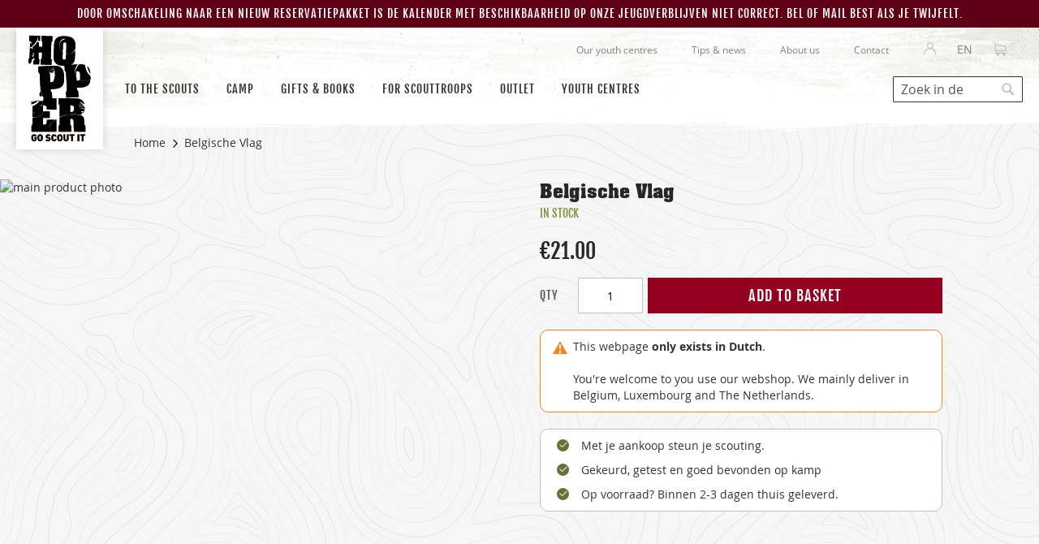

--- FILE ---
content_type: text/html; charset=UTF-8
request_url: https://www.hopper.be/en/gr000591
body_size: 18259
content:
<!doctype html>
<html lang="en">
    <head prefix="og: http://ogp.me/ns# fb: http://ogp.me/ns/fb# product: http://ogp.me/ns/product#">
        <script>
    var LOCALE = 'en\u002DUS';
    var BASE_URL = 'https\u003A\u002F\u002Fwww.hopper.be\u002Fen\u002F';
    var require = {
        'baseUrl': 'https\u003A\u002F\u002Fwww.hopper.be\u002Fstatic\u002Fversion1761025106\u002Ffrontend\u002FHopper\u002Fdefault\u002Fen_US'
    };</script>        <meta charset="utf-8"/>
<meta name="title" content="Belgische Vlag"/>
<meta name="robots" content="NOINDEX,NOFOLLOW"/>
<meta name="viewport" content="width=device-width, initial-scale=1"/>
<meta name="format-detection" content="telephone=no"/>
<title>Belgische Vlag</title>
<link  rel="stylesheet" type="text/css"  media="all" href="https://www.hopper.be/static/version1761025106/frontend/Hopper/default/en_US/mage/calendar.min.css" />
<link  rel="stylesheet" type="text/css"  media="all" href="https://www.hopper.be/static/version1761025106/frontend/Hopper/default/en_US/css/styles-m.min.css" />
<link  rel="stylesheet" type="text/css"  media="all" href="https://www.hopper.be/static/version1761025106/frontend/Hopper/default/en_US/Amasty_Base/vendor/slick/amslick.min.css" />
<link  rel="stylesheet" type="text/css"  media="all" href="https://www.hopper.be/static/version1761025106/frontend/Hopper/default/en_US/Amasty_Storelocator/vendor/chosen/chosen.min.css" />
<link  rel="stylesheet" type="text/css"  media="all" href="https://www.hopper.be/static/version1761025106/frontend/Hopper/default/en_US/VladimirPopov_WebForms/css/styles.min.css" />
<link  rel="stylesheet" type="text/css"  media="all" href="https://www.hopper.be/static/version1761025106/frontend/Hopper/default/en_US/VladimirPopov_WebForms/css/grid.min.css" />
<link  rel="stylesheet" type="text/css"  media="all" href="https://www.hopper.be/static/version1761025106/frontend/Hopper/default/en_US/VladimirPopov_WebForms/css/opentip.min.css" />
<link  rel="stylesheet" type="text/css"  media="all" href="https://www.hopper.be/static/version1761025106/frontend/Hopper/default/en_US/VladimirPopov_WebForms/css/colpick.min.css" />
<link  rel="stylesheet" type="text/css"  media="all" href="https://www.hopper.be/static/version1761025106/frontend/Hopper/default/en_US/VladimirPopov_WebForms/css/magnific-popup.min.css" />
<link  rel="stylesheet" type="text/css"  media="all" href="https://www.hopper.be/static/version1761025106/frontend/Hopper/default/en_US/mage/gallery/gallery.min.css" />
<link  rel="stylesheet" type="text/css"  media="all" href="https://www.hopper.be/static/version1761025106/frontend/Hopper/default/en_US/Magefan_Blog/css/blog-m.min.css" />
<link  rel="stylesheet" type="text/css"  media="all" href="https://www.hopper.be/static/version1761025106/frontend/Hopper/default/en_US/Magefan_Blog/css/blog-custom.min.css" />
<link  rel="stylesheet" type="text/css"  media="screen and (min-width: 768px)" href="https://www.hopper.be/static/version1761025106/frontend/Hopper/default/en_US/css/styles-l.min.css" />
<link  rel="stylesheet" type="text/css"  media="print" href="https://www.hopper.be/static/version1761025106/frontend/Hopper/default/en_US/css/print.min.css" />
<link  rel="icon" sizes="32x32" href="https://www.hopper.be/static/version1761025106/frontend/Hopper/default/en_US/Magento_Theme/favicons/favicon.ico" />
<script  type="text/javascript"  src="https://www.hopper.be/static/version1761025106/frontend/Hopper/default/en_US/requirejs/require.min.js"></script>
<script  type="text/javascript"  src="https://www.hopper.be/static/version1761025106/frontend/Hopper/default/en_US/requirejs-min-resolver.min.js"></script>
<script  type="text/javascript"  src="https://www.hopper.be/static/version1761025106/frontend/Hopper/default/en_US/mage/requirejs/mixins.min.js"></script>
<script  type="text/javascript"  src="https://www.hopper.be/static/version1761025106/frontend/Hopper/default/en_US/requirejs-config.min.js"></script>
<script  type="text/javascript"  src="https://www.hopper.be/static/version1761025106/frontend/Hopper/default/en_US/js/accordion.min.js"></script>
<link rel="preload" as="font" crossorigin="anonymous" href="https://www.hopper.be/static/version1761025106/frontend/Hopper/default/en_US/fonts/opensans/light/opensans-300.woff2" />
<link rel="preload" as="font" crossorigin="anonymous" href="https://www.hopper.be/static/version1761025106/frontend/Hopper/default/en_US/fonts/opensans/regular/opensans-400.woff2" />
<link rel="preload" as="font" crossorigin="anonymous" href="https://www.hopper.be/static/version1761025106/frontend/Hopper/default/en_US/fonts/opensans/semibold/opensans-600.woff2" />
<link rel="preload" as="font" crossorigin="anonymous" href="https://www.hopper.be/static/version1761025106/frontend/Hopper/default/en_US/fonts/opensans/bold/opensans-700.woff2" />
<link rel="preload" as="font" crossorigin="anonymous" href="https://www.hopper.be/static/version1761025106/frontend/Hopper/default/en_US/fonts/Luma-Icons.woff2" />
<link  rel="apple-touch-icon" sizes="180x180" href="https://www.hopper.be/static/version1761025106/frontend/Hopper/default/en_US/Magento_Theme/favicons/apple-touch-icon.png" />
<link  rel="icon" type="image/png" sizes="512x512" href="https://www.hopper.be/static/version1761025106/frontend/Hopper/default/en_US/Magento_Theme/favicons/android-chrome-512x512.png" />
<link  rel="icon" type="image/png" sizes="192x192" href="https://www.hopper.be/static/version1761025106/frontend/Hopper/default/en_US/Magento_Theme/favicons/android-chrome-192x192.png" />
<link  rel="icon" type="image/png" sizes="32x32" href="https://www.hopper.be/static/version1761025106/frontend/Hopper/default/en_US/Magento_Theme/favicons/favicon-32x32.png" />
<link  rel="icon" type="image/png" sizes="16x16" href="https://www.hopper.be/static/version1761025106/frontend/Hopper/default/en_US/Magento_Theme/favicons/favicon-16x16.png" />
<link  rel="manifest" href="https://www.hopper.be/static/version1761025106/frontend/Hopper/default/en_US/Magento_Theme/favicons/site.webmanifest" />
<link  rel="icon" type="image/x-icon" href="https://www.hopper.be/media/favicon/websites/1/favicon-32x32.png" />
<link  rel="shortcut icon" type="image/x-icon" href="https://www.hopper.be/media/favicon/websites/1/favicon-32x32.png" />
        <!-- BEGIN GOOGLE ANALYTICS CODE -->
<script type="text/x-magento-init">
{
    "*": {
        "Magento_GoogleAnalytics/js/google-analytics": {
            "isCookieRestrictionModeEnabled": 1,
            "currentWebsite": 1,
            "cookieName": "user_allowed_save_cookie",
            "ordersTrackingData": [],
            "pageTrackingData": {"optPageUrl":"","isAnonymizedIpActive":true,"accountId":"UA-263280-7"}        }
    }
}
</script>
<!-- END GOOGLE ANALYTICS CODE -->
    <script type="text/x-magento-init">
        {
            "*": {
                "Magento_PageCache/js/form-key-provider": {
                    "isPaginationCacheEnabled":
                        0                }
            }
        }
    </script>
    <script>
        require.config({
            'map': {
                '*': {
                    'js-translation.json': 'https://www.hopper.be/media/phpro_translations/Hopper/default/en_US/1761025295translation.json',
                }
            }
        });
    </script>
<link rel="stylesheet" type="text/css" media="all" href="https://maxcdn.bootstrapcdn.com/font-awesome/latest/css/font-awesome.min.css">
<script>
    window.YIREO_GOOGLETAGMANAGER2_ENABLED = true;

    (function (events) {
        const initYireoGoogleTagManager2 = function () {
            events.forEach(function (eventType) {
                window.removeEventListener(eventType, initYireoGoogleTagManager2);
            });

            (function (w, d, s, l, i) {
                w[l] = w[l] || [];
                w[l].push({'gtm.start': new Date().getTime(), event: 'gtm.js'});
                var f = d.getElementsByTagName(s)[0],
                    j = d.createElement(s),
                    dl = l != 'dataLayer' ? '&l=' + l : '';
                j.async = true;
                j.src = 'https://www.googletagmanager.com/gtm.js?id=' + i + dl;
                f.parentNode.insertBefore(j, f);
            })(window, document, 'script', 'dataLayer', 'GTM-K7VTML8');
        }

        events.forEach(function (eventType) {
            window.addEventListener(eventType, initYireoGoogleTagManager2, {once: true, passive: true})
        })
    })(['load', 'keydown', 'mouseover', 'scroll', 'touchstart', 'wheel']);
</script>


<meta property="og:type" content="product" />
<meta property="og:title"
      content="Belgische&#x20;Vlag" />
<meta property="og:image"
      content="https://www.hopper.be/media/catalog/product/cache/23a2940103b10756735802456752d003/g/r/gr000591-gr000591-image_1-gr000591_!_hoofd.jpg" />
<meta property="og:description"
      content="" />
<meta property="og:url" content="https://www.hopper.be/en/gr000591" />
    <meta property="product:price:amount" content="21"/>
    <meta property="product:price:currency"
      content="EUR"/>
    </head>
    <body data-container="body"
          data-mage-init='{"loaderAjax": {}, "loader": { "icon": "https://www.hopper.be/static/version1761025106/frontend/Hopper/default/en_US/images/loader-2.gif"}}'
        id="html-body" itemtype="http://schema.org/Product" itemscope="itemscope" class="catalog-product-view product-gr000591 page-layout-1column">
        
<script type="text/x-magento-init">
    {
        "*": {
            "Magento_PageBuilder/js/widget-initializer": {
                "config": {"[data-content-type=\"slider\"][data-appearance=\"default\"]":{"Magento_PageBuilder\/js\/content-type\/slider\/appearance\/default\/widget":false},"[data-content-type=\"map\"]":{"Magento_PageBuilder\/js\/content-type\/map\/appearance\/default\/widget":false},"[data-content-type=\"row\"]":{"Magento_PageBuilder\/js\/content-type\/row\/appearance\/default\/widget":false},"[data-content-type=\"tabs\"]":{"Magento_PageBuilder\/js\/content-type\/tabs\/appearance\/default\/widget":false},"[data-content-type=\"slide\"]":{"Magento_PageBuilder\/js\/content-type\/slide\/appearance\/default\/widget":{"buttonSelector":".pagebuilder-slide-button","showOverlay":"hover","dataRole":"slide"}},"[data-content-type=\"banner\"]":{"Magento_PageBuilder\/js\/content-type\/banner\/appearance\/default\/widget":{"buttonSelector":".pagebuilder-banner-button","showOverlay":"hover","dataRole":"banner"}},"[data-content-type=\"buttons\"]":{"Magento_PageBuilder\/js\/content-type\/buttons\/appearance\/inline\/widget":false},"[data-content-type=\"products\"][data-appearance=\"carousel\"]":{"Magento_PageBuilder\/js\/content-type\/products\/appearance\/carousel\/widget":false}},
                "breakpoints": {"desktop":{"label":"Desktop","stage":true,"default":true,"class":"desktop-switcher","icon":"Magento_PageBuilder::css\/images\/switcher\/switcher-desktop.svg","conditions":{"min-width":"1024px"},"options":{"products":{"default":{"slidesToShow":"5"}}}},"tablet":{"conditions":{"max-width":"1024px","min-width":"768px"},"options":{"products":{"default":{"slidesToShow":"4"},"continuous":{"slidesToShow":"3"}}}},"mobile":{"label":"Mobile","stage":true,"class":"mobile-switcher","icon":"Magento_PageBuilder::css\/images\/switcher\/switcher-mobile.svg","media":"only screen and (max-width: 768px)","conditions":{"max-width":"768px","min-width":"640px"},"options":{"products":{"default":{"slidesToShow":"3"}}}},"mobile-small":{"conditions":{"max-width":"640px"},"options":{"products":{"default":{"slidesToShow":"2"},"continuous":{"slidesToShow":"1"}}}}}            }
        }
    }
</script>

<div class="cookie-status-message" id="cookie-status">
    The store will not work correctly in the case when cookies are disabled.</div>
<script type="text&#x2F;javascript">document.querySelector("#cookie-status").style.display = "none";</script>
<script type="text/x-magento-init">
    {
        "*": {
            "cookieStatus": {}
        }
    }
</script>

<script type="text/x-magento-init">
    {
        "*": {
            "mage/cookies": {
                "expires": null,
                "path": "\u002F",
                "domain": ".www.hopper.be",
                "secure": true,
                "lifetime": "3600"
            }
        }
    }
</script>
    <noscript>
        <div class="message global noscript">
            <div class="content">
                <p>
                    <strong>JavaScript seems to be disabled in your browser.</strong>
                    <span>
                        For the best experience on our site, be sure to turn on Javascript in your browser.                    </span>
                </p>
            </div>
        </div>
    </noscript>

<script>
    window.cookiesConfig = window.cookiesConfig || {};
    window.cookiesConfig.secure = true;
</script><script>    require.config({
        map: {
            '*': {
                wysiwygAdapter: 'mage/adminhtml/wysiwyg/tiny_mce/tinymceAdapter'
            }
        }
    });</script><script>    require.config({
        paths: {
            googleMaps: 'https\u003A\u002F\u002Fmaps.googleapis.com\u002Fmaps\u002Fapi\u002Fjs\u003Fv\u003D3\u0026key\u003D'
        },
        config: {
            'Magento_PageBuilder/js/utils/map': {
                style: '',
            },
            'Magento_PageBuilder/js/content-type/map/preview': {
                apiKey: '',
                apiKeyErrorMessage: 'You\u0020must\u0020provide\u0020a\u0020valid\u0020\u003Ca\u0020href\u003D\u0027https\u003A\u002F\u002Fwww.hopper.be\u002Fen\u002Fadminhtml\u002Fsystem_config\u002Fedit\u002Fsection\u002Fcms\u002F\u0023cms_pagebuilder\u0027\u0020target\u003D\u0027_blank\u0027\u003EGoogle\u0020Maps\u0020API\u0020key\u003C\u002Fa\u003E\u0020to\u0020use\u0020a\u0020map.'
            },
            'Magento_PageBuilder/js/form/element/map': {
                apiKey: '',
                apiKeyErrorMessage: 'You\u0020must\u0020provide\u0020a\u0020valid\u0020\u003Ca\u0020href\u003D\u0027https\u003A\u002F\u002Fwww.hopper.be\u002Fen\u002Fadminhtml\u002Fsystem_config\u002Fedit\u002Fsection\u002Fcms\u002F\u0023cms_pagebuilder\u0027\u0020target\u003D\u0027_blank\u0027\u003EGoogle\u0020Maps\u0020API\u0020key\u003C\u002Fa\u003E\u0020to\u0020use\u0020a\u0020map.'
            },
        }
    });</script><script>
    require.config({
        shim: {
            'Magento_PageBuilder/js/utils/map': {
                deps: ['googleMaps']
            }
        }
    });</script>
    <div role="alertdialog"
         tabindex="-1"
         class="message global cookie"
         id="notice-cookie-block"
         style="display: none;">
        <div role="document" class="content" tabindex="0">
            <p>
                Our website uses cookies.                <span>Functional cookies are necessary for the operation of our website and cannot be disabled.</span>
                <span>To improve our website, you can also allow non-functional cookies.</span>
                <span>More information can be found in our <a href="https://www.hopper.be/en/privacy-statement">privacy policy</a>.</span>
            </p>

            <div class="actions">
                <button id="btn-cookie-allow" class="action allow primary">
                    <span>Allow Cookies</span>
                </button>

                <button id="btn-cookie-disallow" class="action disallow primary">
                    <span>Disallow Cookies</span>
                </button>
            </div>
        </div>
    </div>

    <script type="text/x-magento-init">
        {
            "#notice-cookie-block": {
                "cookieNotices": {
                    "cookieAllowButtonSelector": "#btn-cookie-allow",
                    "cookieDisallowButtonSelector": "#btn-cookie-disallow",
                    "cookieName": "user_allowed_save_cookie",
                    "cookieNotAllowedName": "user_disallowed_save_cookie",
                    "cookieValue": {"1":1},
                    "cookieNotAllowedValue": "b6X3Cs9TLUcANAXM",
                    "cookieLifetime": 31536000,
                    "noCookiesUrl": "https\u003A\u002F\u002Fwww.hopper.be\u002Fen\u002Fcookie\u002Findex\u002FnoCookies\u002F"
                }
            }
        }
    </script>

<style type="text/css">.flash-news-wrapper {color:#ffffff;background:#600015} .flash-news-wrapper a {color:#ffffff;}</style><div class="flash-news-wrapper" data-mage-init='{"Hopper_FlashNews/js/toggle-flash-news": {}}'><div class="flash-news-content">Door omschakeling naar een nieuw reservatiepakket is de kalender met beschikbaarheid op onze jeugdverblijven niet correct. Bel of mail best als je twijfelt.</div></div>
<script type="text/x-magento-init">
{
    "*": {
          "Hopper_SSO/js/sso-login-detection":
            {"realm":"scouts","client_id":"magento","server_url":"https:\/\/login.scoutsengidsenvlaanderen.be\/auth","sync_login_url":"https:\/\/www.hopper.be\/en\/sso\/auth\/prepare\/referer\/aHR0cHM6Ly93d3cuaG9wcGVyLmJlL2VuL2dyMDAwNTkx\/"}    }
}
</script>
    <script>
        require([
                'jquery',
                'Mirasvit_SearchAutocomplete/js/autocomplete',
                'Mirasvit_SearchAutocomplete/js/typeahead',
            ], function ($, autocomplete, typeahead) {
                var selector = 'input#search, input#mobile_search, .minisearch input[type="text"]';

                $(document).ready(function () {
                    $('#search_mini_form').prop("minSearchLength", 10000);

                    const $input = $(selector);

                    $input.each(function (index, searchInput) {
                                                new autocomplete($(searchInput)).init({"query":"","priceFormat":{"pattern":"\u20ac%s","precision":2,"requiredPrecision":2,"decimalSymbol":".","groupSymbol":",","groupLength":3,"integerRequired":false},"minSearchLength":3,"url":"https:\/\/www.hopper.be\/en\/searchautocomplete\/ajax\/suggest\/","storeId":"3","delay":300,"isAjaxCartButton":false,"layout":"1column","popularTitle":"Popular Suggestions","popularSearches":[],"isTypeaheadEnabled":false,"typeaheadUrl":"https:\/\/www.hopper.be\/en\/searchautocomplete\/ajax\/typeahead\/","minSuggestLength":2,"currency":"EUR","limit":24});
                    });
                });
            }
        );
    </script>

    <script id="searchAutocompletePlaceholder" type="text/x-custom-template">
    <div class="mst-searchautocomplete__autocomplete">
        <div class="mst-searchautocomplete__spinner">
            <div class="spinner-item spinner-item-1"></div>
            <div class="spinner-item spinner-item-2"></div>
            <div class="spinner-item spinner-item-3"></div>
            <div class="spinner-item spinner-item-4"></div>
        </div>

        <div class="mst-searchautocomplete__close">&times;</div>
    </div>
</script>

<script id="searchAutocompleteWrapper" type="text/x-custom-template">
    <div class="mst-searchautocomplete__wrapper">
        <div data-bind="visible: result().noResults == false">
            <div data-bind="foreach: { data: result().indexes, as: 'index' }">
                <div data-bind="visible: index.totalItems, attr: {class: 'mst-searchautocomplete__index ' + index.identifier}">
                    <div class="mst-searchautocomplete__index-title">
                        <span data-bind="text: index.title"></span>
                        <span data-bind="visible: index.isShowTotals">
                            (<span data-bind="text: index.totalItems"></span>)
                        </span>
                    </div>

                    <ul data-bind="foreach: { data: index.items, as: 'item' }">
                        <li data-bind="
                            template: { name:index.identifier, data: item },
                            attr: {class: 'mst-searchautocomplete__item ' + index.identifier},
                            event: { mouseover: $parents[1].onMouseOver, mouseout: $parents[1].onMouseOut, mousedown: $parents[1].onClick },
                            css: {_active: $data.isActive}">
                        </li>
                    </ul>
                </div>
            </div>

            <div class="mst-searchautocomplete__show-all" data-bind="visible: result().urlAll && result().totalItems > 0">
                <a data-bind="attr: { href: result().urlAll }">
                    <span data-bind="text: result().textAll"></span>
                </a>
            </div>
        </div>

        <div class="mst-searchautocomplete__empty-result" data-bind="visible: result().noResults == true && !loading()">
            <span data-bind="text: result().textEmpty"></span>
        </div>
    </div>
</script>

<script id="popular" type="text/x-custom-template">
    <a class="title" data-bind="text: query"></a>
</script>

<script id="magento_search_query" type="text/x-custom-template">
    <a class="title" data-bind="text: query_text, attr: {href: url}, highlight"></a> <span class="num_results" data-bind="text: num_results"></span>
</script>

<script id="magento_catalog_product" type="text/x-custom-template">
    <!-- ko if: image -->
    <a rel="noreferrer" data-bind="attr: {href: url}">
        <div class="mst-product-image-wrapper"><img data-bind="attr: {src: image}"/></div>
    </a>
    <!-- /ko -->

    <div class="meta">
        <div class="title">
            <a rel="noreferrer" data-bind="html: name, attr: {href: url}, highlight"></a>

            <!-- ko if: sku -->
            <span class="sku" data-bind="text: sku, highlight"></span>
            <!-- /ko -->
        </div>

        <!-- ko if: description -->
        <div class="description" data-bind="text: description, highlight"></div>
        <!-- /ko -->

        <!-- ko if: rating -->
        <div data-bind="html: rating"></div>
        <!-- /ko -->

        <!-- ko if: stock_status -->
        <span class="stock_status" data-bind="text: stock_status, processStockStatus"></span>
        <!-- /ko -->

        <div class="to-cart" data-bind="visible: cart.visible">
            <a class="action primary mst__add_to_cart" data-bind="attr: { _href: cart.url }">
                <span data-bind="html: cart.label"></span>
            </a>
        </div>
    </div>

    <div class="store">
        <div data-bind="html: price" class="price"></div>
    </div>
</script>

<script id="magento_catalog_categoryproduct" type="text/x-custom-template">
    <a class="title" data-bind="text: name, attr: {href: url}, highlight"></a>
</script>

<script id="magento_catalog_category" type="text/x-custom-template">
    <a class="title" data-bind="text: name, attr: {href: url}, highlight"></a>
</script>

<script id="magento_cms_page" type="text/x-custom-template">
    <a class="title" data-bind="text: name, attr: {href: url}, highlight"></a>
</script>

<script id="magento_catalog_attribute" type="text/x-custom-template">
    <a class="title" data-bind="text: name, attr: {href: url}, highlight"></a>
</script>

<script id="magento_catalog_attribute_2" type="text/x-custom-template">
    <a class="title" data-bind="text: name, attr: {href: url}, highlight"></a>
</script>

<script id="magento_catalog_attribute_3" type="text/x-custom-template">
    <a class="title" data-bind="text: name, attr: {href: url}, highlight"></a>
</script>

<script id="magento_catalog_attribute_4" type="text/x-custom-template">
    <a class="title" data-bind="text: name, attr: {href: url}, highlight"></a>
</script>

<script id="magento_catalog_attribute_5" type="text/x-custom-template">
    <a class="title" data-bind="text: name, attr: {href: url}, highlight"></a>
</script>

<script id="mirasvit_kb_article" type="text/x-custom-template">
    <a class="title" data-bind="text: name, attr: {href: url}, highlight"></a>
</script>

<script id="external_wordpress_post" type="text/x-custom-template">
    <a class="title" data-bind="text: name, attr: {href: url}, highlight"></a>
</script>

<script id="amasty_blog_post" type="text/x-custom-template">
    <a class="title" data-bind="text: name, attr: {href: url}, highlight"></a>
</script>

<script id="amasty_faq_question" type="text/x-custom-template">
    <a class="title" data-bind="text: name, attr: {href: url}, highlight"></a>
</script>

<script id="magefan_blog_post" type="text/x-custom-template">
    <a class="title" data-bind="text: name, attr: {href: url}, highlight"></a>
</script>

<script id="mageplaza_blog_post" type="text/x-custom-template">
    <a class="title" data-bind="text: name, attr: {href: url}, highlight"></a>
</script>

<script id="aheadworks_blog_post" type="text/x-custom-template">
    <a class="title" data-bind="text: name, attr: {href: url}, highlight"></a>
</script>

<script id="mirasvit_blog_post" type="text/x-custom-template">
    <a class="title" data-bind="text: name, attr: {href: url}, highlight"></a>
</script>

<script id="mirasvit_gry_registry" type="text/x-custom-template">
    <a class="title" data-bind="text: title, attr: {href: url}, highlight"></a>
    <p data-bind="text: name, highlight"></p>
</script>

<script id="ves_blog_post" type="text/x-custom-template">
    <a class="title" data-bind="text: name, attr: {href: url}, highlight"></a>
</script>

<script id="fishpig_glossary_word" type="text/x-custom-template">
    <a class="title" data-bind="text: name, attr: {href: url}, highlight"></a>
</script>

<script id="blackbird_contentmanager_content" type="text/x-custom-template">
    <a class="title" data-bind="text: name, attr: {href: url}, highlight"></a>
</script>

<script id="mirasvit_brand_page" type="text/x-custom-template">
    <a class="title" data-bind="text: name, attr: {href: url}, highlight"></a>
</script>

<noscript><iframe src="https://www.googletagmanager.com/ns.html?id=GTM-K7VTML8" height="0" width="0" style="display:none;visibility:hidden"></iframe></noscript>
<script type="text/x-magento-init">
        {
            "#product-options-wrapper": {
                "hopper_configurable_select": {
                    "identifier": "#product-options-wrapper",
                    "mediaGallerySelector": "[data-gallery-role=gallery-placeholder]"
                }
            }
        }
</script>
<div class="page-wrapper"><header class="page-header"><div class="panel wrapper"><div class="panel header"><div class="hopper-top-menu"><ul>
<!--<li><a href="https://www.hopper.be/en/winkel">Our shop</a></li>-->
<li><a href="https://www.hopper.be/en/jeugdverblijf/">Our youth centres</a></li>
<li><a href="https://www.hopper.be/en/blog">Tips &amp; news</a></li>
<li><a href="https://www.hopper.be/en/about-hopper">About us</a></li>
<li><a href="https://www.hopper.be/en/contact-us">Contact</a></li>
</ul></div><a class="action skip contentarea"
   href="#contentarea">
    <span>
        Skip to Content    </span>
</a>
<ul class="header links">    <li class="greet welcome" data-bind="scope: 'customer'">
        <!-- ko if: customer().fullname  -->
        <span class="logged-in"
              data-bind="text: new String('Welcome, %1!').replace('%1', customer().fullname)">
        </span>
        <!-- /ko -->
        <!-- ko ifnot: customer().fullname  -->
        <span class="not-logged-in"
              data-bind="html: 'Hopper&#x20;welkom'"></span>
                <!-- /ko -->
    </li>
    <script type="text/x-magento-init">
    {
        "*": {
            "Magento_Ui/js/core/app": {
                "components": {
                    "customer": {
                        "component": "Magento_Customer/js/view/customer"
                    }
                }
            }
        }
    }
    </script>
<li class="link authorization-link" data-label="or">
    <a href="https://www.hopper.be/en/customer/account/login/referer/aHR0cHM6Ly93d3cuaG9wcGVyLmJlL2VuL2dyMDAwNTkx/"        >Sign In</a>
</li>
</ul>        <div class="switcher language switcher-language" data-ui-id="language-switcher" id="switcher-language">
        <strong class="label switcher-label"><span>Select your language</span></strong>
        <div class="actions dropdown options switcher-options">
            <div class="action toggle switcher-trigger"
                 id="switcher-language-trigger"
                 data-mage-init='{"dropdown":{}}'
                 data-toggle="dropdown"
                 data-trigger-keypress-button="true">
                <strong class="view-en">
                    <span>EN</span>
                </strong>
            </div>
            <ul class="dropdown switcher-dropdown"
                data-target="dropdown">
                                                            <li class="view-nl switcher-option">
                            <a href="https://www.hopper.be/en/stores/store/redirect/___store/nl/___from_store/en/uenc/aHR0cHM6Ly93d3cuaG9wcGVyLmJlL25sL2dyMDAwNTkx/">
                                NL                            </a>
                        </li>
                                                                                <li class="view-fr switcher-option">
                            <a href="https://www.hopper.be/en/stores/store/redirect/___store/fr/___from_store/en/uenc/aHR0cHM6Ly93d3cuaG9wcGVyLmJlL2ZyL2dyMDAwNTkx/">
                                FR                            </a>
                        </li>
                                                                                    </ul>
        </div>
    </div>

<div data-block="minicart" class="minicart-wrapper">
    <a class="action showcart" href="https://www.hopper.be/en/checkout/cart/"
       data-bind="scope: 'minicart_content'">
        <span class="text">My Cart</span>
        <span class="counter qty empty"
              data-bind="css: { empty: !!getCartParam('summary_count') == false && !isLoading() },
               blockLoader: isLoading">
            <span class="counter-number">
                <!-- ko if: getCartParam('summary_count') -->
                <!-- ko text: getCartParam('summary_count').toLocaleString(window.LOCALE) --><!-- /ko -->
                <!-- /ko -->
            </span>
            <span class="counter-label">
            <!-- ko if: getCartParam('summary_count') -->
                <!-- ko text: getCartParam('summary_count').toLocaleString(window.LOCALE) --><!-- /ko -->
                <!-- ko i18n: 'items' --><!-- /ko -->
            <!-- /ko -->
            </span>
        </span>
    </a>
            <div class="block block-minicart"
             data-role="dropdownDialog"
             data-mage-init='{"dropdownDialog":{
                "appendTo":"[data-block=minicart]",
                "triggerTarget":".showcart",
                "timeout": "2000",
                "closeOnMouseLeave": false,
                "closeOnEscape": true,
                "triggerClass":"active",
                "parentClass":"active",
                "buttons":[]}}'>
            <div id="minicart-content-wrapper" data-bind="scope: 'minicart_content'">
                <!-- ko template: getTemplate() --><!-- /ko -->
            </div>
                    </div>
        <script>window.checkout = {"shoppingCartUrl":"https:\/\/www.hopper.be\/en\/checkout\/cart\/","checkoutUrl":"https:\/\/www.hopper.be\/en\/checkout\/","updateItemQtyUrl":"https:\/\/www.hopper.be\/en\/checkout\/sidebar\/updateItemQty\/","removeItemUrl":"https:\/\/www.hopper.be\/en\/checkout\/sidebar\/removeItem\/","imageTemplate":"Magento_Catalog\/product\/image_with_borders","baseUrl":"https:\/\/www.hopper.be\/en\/","minicartMaxItemsVisible":5,"websiteId":"1","maxItemsToDisplay":30,"storeId":"3","storeGroupId":"1","directCheckoutIsDisabled":false,"customerLoginUrl":"https:\/\/www.hopper.be\/en\/customer\/account\/login\/referer\/aHR0cHM6Ly93d3cuaG9wcGVyLmJlL2VuL2dyMDAwNTkx\/","isRedirectRequired":false,"autocomplete":"off","captcha":{"user_login":{"isCaseSensitive":false,"imageHeight":50,"imageSrc":"","refreshUrl":"https:\/\/www.hopper.be\/en\/captcha\/refresh\/","isRequired":false,"timestamp":1765090345}}}</script>    <script type="text/x-magento-init">
    {
        "[data-block='minicart']": {
            "Magento_Ui/js/core/app": {"components":{"minicart_content":{"children":{"subtotal.container":{"children":{"subtotal":{"children":{"subtotal.totals":{"config":{"display_cart_subtotal_incl_tax":1,"display_cart_subtotal_excl_tax":0,"template":"Magento_Tax\/checkout\/minicart\/subtotal\/totals"},"children":{"subtotal.totals.msrp":{"component":"Magento_Msrp\/js\/view\/checkout\/minicart\/subtotal\/totals","config":{"displayArea":"minicart-subtotal-hidden","template":"Magento_Msrp\/checkout\/minicart\/subtotal\/totals"}}},"component":"Magento_Tax\/js\/view\/checkout\/minicart\/subtotal\/totals"}},"component":"uiComponent","config":{"template":"Magento_Checkout\/minicart\/subtotal"}}},"component":"uiComponent","config":{"displayArea":"subtotalContainer"}},"item.renderer":{"component":"Magento_Checkout\/js\/view\/cart-item-renderer","config":{"displayArea":"defaultRenderer","template":"Magento_Checkout\/minicart\/item\/default"},"children":{"item.image":{"component":"Magento_Catalog\/js\/view\/image","config":{"template":"Magento_Catalog\/product\/image","displayArea":"itemImage"}},"checkout.cart.item.price.sidebar":{"component":"uiComponent","config":{"template":"Magento_Checkout\/minicart\/item\/price","displayArea":"priceSidebar"}}}},"item.renderer.tie":{"component":"uiComponent","config":{"displayArea":"tieRenderer","template":"Hopper_Tie\/minicart\/item\/tie"},"children":{"item.image":{"component":"Magento_Catalog\/js\/view\/image","config":{"template":"Magento_Catalog\/product\/image","displayArea":"itemImage"}}}},"extra_info":{"component":"uiComponent","config":{"displayArea":"extraInfo"}},"promotion":{"component":"uiComponent","config":{"displayArea":"promotion"}}},"config":{"itemRenderer":{"default":"defaultRenderer","simple":"defaultRenderer","virtual":"defaultRenderer","tie":"tieRenderer"},"template":"Magento_Checkout\/minicart\/content"},"component":"Magento_Checkout\/js\/view\/minicart"}},"types":[]}        },
        "*": {
            "Magento_Ui/js/block-loader": "https\u003A\u002F\u002Fwww.hopper.be\u002Fstatic\u002Fversion1761025106\u002Ffrontend\u002FHopper\u002Fdefault\u002Fen_US\u002Fimages\u002Floader\u002D1.gif"
        }
    }
    </script>
</div>
</div></div><div class="header content">    <span data-action="toggle-nav" class="action nav-toggle"><span>Toggle Nav</span></span>
    <a class="logo logo--mobile" href="https://www.hopper.be/en/" title="">
                <img src="https://www.hopper.be/static/version1761025106/frontend/Hopper/default/en_US/images/hopper-logo-horizontal.svg"
             title=""
             alt=""
            width="169"            height="60"/>
            </a>
    <a class="logo logo--desktop" href="https://www.hopper.be/en/" title="">
                <img src="https://www.hopper.be/static/version1761025106/frontend/Hopper/default/en_US/images/hopper-logo-vertical.svg"
             title=""
             alt=""
            width="77"            height="130"/>
            </a>
    <div class="sections nav-sections">
                <div class="section-items nav-sections-items"
             data-mage-init='{"tabs":{"openedState":"active"}}'>
                                            <div class="section-item-title nav-sections-item-title"
                     data-role="collapsible">
                    <a class="nav-sections-item-switch"
                       data-toggle="switch" href="#store.menu">
                        Menu                    </a>
                </div>
                <div class="section-item-content nav-sections-item-content"
                     id="store.menu"
                     data-role="content">
                    
<nav class="navigation" data-action="navigation">
    <ul data-mage-init='{"menu":{"responsive":true, "expanded":true, "mediaBreakpoint":"(max-width: 767px)", "position":{"my":"left top","at":"left bottom"}}}'>
        <li  class="level0 nav-1 category-item first level-top parent"><a href="https://www.hopper.be/en/to-the-scouts"  class="level-top" ><span>to the scouts</span></a><ul class="level0 submenu"><li  class="level1 nav-1-1 category-item first"><a href="https://www.hopper.be/en/to-the-scouts/scouts-and-guides" ><span>scouts and guides</span></a></li><li  class="level1 nav-1-2 category-item"><a href="https://www.hopper.be/en/to-the-scouts/seacouts" ><span>seacouts</span></a></li><li  class="level1 nav-1-3 category-item parent"><a href="https://www.hopper.be/en/to-the-scouts/badges" ><span>badges</span></a><ul class="level1 submenu"><li  class="level2 nav-1-3-1 category-item first"><a href="https://www.hopper.be/en/to-the-scouts/badges/year-badges" ><span>year badges</span></a></li><li  class="level2 nav-1-3-2 category-item"><a href="https://www.hopper.be/en/to-the-scouts/badges/regional-badges" ><span>regional badges</span></a></li><li  class="level2 nav-1-3-3 category-item"><a href="https://www.hopper.be/en/to-the-scouts/badges/promise-badges" ><span>Promise badges</span></a></li><li  class="level2 nav-1-3-4 category-item"><a href="https://www.hopper.be/en/to-the-scouts/badges/branch-badges" ><span>Branch badges</span></a></li><li  class="level2 nav-1-3-5 category-item"><a href="https://www.hopper.be/en/to-the-scouts/badges/funbadges" ><span>Funbadges</span></a></li><li  class="level2 nav-1-3-6 category-item last"><a href="https://www.hopper.be/en/to-the-scouts/badges/ribons" ><span>ribons</span></a></li></ul></li><li  class="level1 nav-1-4 category-item last"><a href="https://www.hopper.be/en/to-the-scouts/with-uniform" ><span>with uniform</span></a></li></ul></li><li  class="level0 nav-2 category-item level-top parent"><a href="https://www.hopper.be/en/camp"  class="level-top" ><span>camp</span></a><ul class="level0 submenu"><li  class="level1 nav-2-1 category-item first"><a href="https://www.hopper.be/en/camp/sleeping-bags-sleeping-mats" ><span>Sleeping bags &amp; Sleeping mats</span></a></li><li  class="level1 nav-2-2 category-item"><a href="https://www.hopper.be/en/camp/backpacks" ><span>backpacks</span></a></li><li  class="level1 nav-2-3 category-item"><a href="https://www.hopper.be/en/camp/pocket-knives" ><span>pocket knives</span></a></li><li  class="level1 nav-2-4 category-item"><a href="https://www.hopper.be/en/camp/eating-drinking" ><span>eating &amp; drinking</span></a></li><li  class="level1 nav-2-5 category-item"><a href="https://www.hopper.be/en/camp/orientation" ><span>orientation</span></a></li><li  class="level1 nav-2-6 category-item"><a href="https://www.hopper.be/en/camp/light" ><span>light</span></a></li><li  class="level1 nav-2-7 category-item last"><a href="https://www.hopper.be/en/camp/washing" ><span>washing</span></a></li></ul></li><li  class="level0 nav-3 category-item level-top parent"><a href="https://www.hopper.be/en/gifts-books"  class="level-top" ><span>Gifts &amp; books</span></a><ul class="level0 submenu"><li  class="level1 nav-3-1 category-item first"><a href="https://www.hopper.be/en/gifts-books/christmas-presents" ><span>christmas presents</span></a></li><li  class="level1 nav-3-2 category-item"><a href="https://www.hopper.be/en/gifts-books/other-gifts" ><span>Other gifts</span></a></li><li  class="level1 nav-3-3 category-item"><a href="https://www.hopper.be/en/gifts-books/gift-voucher" ><span>gift voucher</span></a></li><li  class="level1 nav-3-4 category-item last parent"><a href="https://www.hopper.be/en/gifts-books/books" ><span>Books</span></a><ul class="level1 submenu"><li  class="level2 nav-3-4-1 category-item first"><a href="https://www.hopper.be/en/gifts-books/books/books-1" ><span>Books</span></a></li><li  class="level2 nav-3-4-2 category-item last"><a href="https://www.hopper.be/en/gifts-books/books/publications-scouts-and-guides" ><span>Publications Scouts and Guides</span></a></li></ul></li></ul></li><li  class="level0 nav-4 category-item level-top parent"><a href="https://www.hopper.be/en/for-scouttroops"  class="level-top" ><span>for scouttroops</span></a><ul class="level0 submenu"><li  class="level1 nav-4-1 category-item first last"><a href="https://www.hopper.be/en/for-scouttroops/dassenkiezer" ><span>dassenkiezer</span></a></li></ul></li><li  class="level0 nav-5 category-item level-top parent"><a href="https://www.hopper.be/en/outlet"  class="level-top" ><span>Outlet</span></a><ul class="level0 submenu"><li  class="level1 nav-5-1 category-item first"><a href="https://www.hopper.be/en/outlet/scarf" ><span>Scarf</span></a></li><li  class="level1 nav-5-2 category-item"><a href="https://www.hopper.be/en/outlet/sleeping" ><span>Sleeping</span></a></li><li  class="level1 nav-5-3 category-item"><a href="https://www.hopper.be/en/outlet/cooking" ><span>Cooking</span></a></li><li  class="level1 nav-5-4 category-item"><a href="https://www.hopper.be/en/outlet/camping" ><span>Camping</span></a></li><li  class="level1 nav-5-5 category-item"><a href="https://www.hopper.be/en/outlet/miscellaneous-1" ><span>miscellaneous</span></a></li><li  class="level1 nav-5-6 category-item last"><a href="https://www.hopper.be/en/outlet/for-groups" ><span>for_groups</span></a></li></ul></li><li  class="level0 nav-6 cta-item-mobile level-top"><a href="https://www.hopper.be/en/jeugdverblijf/"  class="level-top" ><span>Search for a youth centre</span></a></li><li  class="level0 nav-7 last category-item-green level-top parent"><a href="https://www.hopper.be/en/jeugdverblijf/"  class="level-top" ><span>Youth Centres</span></a><ul class="level0 submenu"><li  class="level1 nav-7-1 first"><a href="https://www.hopper.be/en/jeugdverblijf/" ><span>All Youth Centres</span></a></li><li  class="level1 nav-7-2 parent"><a href="https://www.hopper.be/en/jeugdverblijf/merkenveld/" ><span>Merkenveld - Loppem</span></a><ul class="level1 submenu"><li  class="level2 nav-7-2-1 first"><a href="https://www.hopper.be/en/jeugdverblijf/merkenveld/accommodatie/building/" ><span>Main building</span></a></li><li  class="level2 nav-7-2-2"><a href="https://www.hopper.be/en/jeugdverblijf/merkenveld/accommodatie/kamperen/" ><span>Camp fields</span></a></li><li  class="level2 nav-7-2-3"><a href="https://www.hopper.be/en/jeugdverblijf/merkenveld/accommodatie/meetings/" ><span>Meeting rooms</span></a></li><li  class="level2 nav-7-2-4"><a href="https://www.hopper.be/en/jeugdverblijf/merkenveld/accommodatie/hikerscabin/" ><span>Hikers cabin</span></a></li><li  class="level2 nav-7-2-5 last"><a href="https://www.hopper.be/en/jeugdverblijf/merkenveld/accommodatie/kampeerweidemarcel/" ><span>Camping meadow Marcel</span></a></li></ul></li><li  class="level1 nav-7-3 parent"><a href="https://www.hopper.be/en/jeugdverblijf/de-kluis/" ><span>De Kluis - St.-Joris-Weert</span></a><ul class="level1 submenu"><li  class="level2 nav-7-3-1 first"><a href="https://www.hopper.be/en/jeugdverblijf/de-kluis/accommodatie/building/" ><span>Main building</span></a></li><li  class="level2 nav-7-3-2"><a href="https://www.hopper.be/en/jeugdverblijf/de-kluis/accommodatie/log-cabin/" ><span>Log cabin</span></a></li><li  class="level2 nav-7-3-3"><a href="https://www.hopper.be/en/jeugdverblijf/de-kluis/accommodatie/berkenhof/" ><span>Berkenhof</span></a></li><li  class="level2 nav-7-3-4"><a href="https://www.hopper.be/en/jeugdverblijf/de-kluis/accommodatie/camping/" ><span>camp fields</span></a></li><li  class="level2 nav-7-3-5 last"><a href="https://www.hopper.be/en/jeugdverblijf/de-kluis/accommodatie/campfield-with-tents/" ><span>Campfield with tents</span></a></li></ul></li><li  class="level1 nav-7-4 parent"><a href="https://www.hopper.be/en/jeugdverblijf/de-brink/" ><span>De Brink  - Herentals</span></a><ul class="level1 submenu"><li  class="level2 nav-7-4-1 first"><a href="https://www.hopper.be/en/jeugdverblijf/de-brink/accommodatie/main-building/" ><span>Main building</span></a></li><li  class="level2 nav-7-4-2"><a href="https://www.hopper.be/en/jeugdverblijf/de-brink/accommodatie/campfields/" ><span>camp fields</span></a></li><li  class="level2 nav-7-4-3"><a href="https://www.hopper.be/en/jeugdverblijf/de-brink/accommodatie/kemphaan/" ><span>Kemphaan</span></a></li><li  class="level2 nav-7-4-4"><a href="https://www.hopper.be/en/jeugdverblijf/de-brink/accommodatie/zonnedauw/" ><span>Zonnedauw</span></a></li><li  class="level2 nav-7-4-5"><a href="https://www.hopper.be/en/jeugdverblijf/de-brink/accommodatie/de-shelter/" ><span>The Shelter</span></a></li><li  class="level2 nav-7-4-6"><a href="https://www.hopper.be/en/jeugdverblijf/de-brink/accommodatie/appartement/" ><span>Appartment</span></a></li><li  class="level2 nav-7-4-7"><a href="https://www.hopper.be/en/jeugdverblijf/de-brink/accommodatie/meeting/" ><span>Meeting rooms</span></a></li><li  class="level2 nav-7-4-8 last"><a href="https://www.hopper.be/en/jeugdverblijf/de-brink/accommodatie/minishelters/" ><span>Minishelters</span></a></li></ul></li><li  class="level1 nav-7-5 parent"><a href="https://www.hopper.be/en/jeugdverblijf/het-scoutshuis/" ><span>Het Scoutshuis - Antwerpen</span></a><ul class="level1 submenu"><li  class="level2 nav-7-5-1 first"><a href="https://www.hopper.be/en/jeugdverblijf/het-scoutshuis/accommodatie/het-scoutshuis/" ><span>The Scoutshuis</span></a></li><li  class="level2 nav-7-5-2"><a href="https://www.hopper.be/en/jeugdverblijf/het-scoutshuis/accommodatie/slaapvloer/" ><span>The Kampgrond</span></a></li><li  class="level2 nav-7-5-3 last"><a href="https://www.hopper.be/en/jeugdverblijf/het-scoutshuis/accommodatie/meeting/" ><span>Meeting rooms</span></a></li></ul></li><li  class="level1 nav-7-6 parent"><a href="https://www.hopper.be/en/jeugdverblijf/moerkensheide/" ><span>Moerkensheide - De Pinte</span></a><ul class="level1 submenu"><li  class="level2 nav-7-6-1 first"><a href="https://www.hopper.be/en/jeugdverblijf/moerkensheide/accommodatie/log-cabin/" ><span>Log cabin</span></a></li><li  class="level2 nav-7-6-2"><a href="https://www.hopper.be/en/jeugdverblijf/moerkensheide/accommodatie/hikers-cabin/" ><span>Hikers cabin</span></a></li><li  class="level2 nav-7-6-3"><a href="https://www.hopper.be/en/jeugdverblijf/moerkensheide/accommodatie/vossenhol/" ><span>Vossenhol</span></a></li><li  class="level2 nav-7-6-4"><a href="https://www.hopper.be/en/jeugdverblijf/moerkensheide/accommodatie/main-building/" ><span>Main building</span></a></li><li  class="level2 nav-7-6-5"><a href="https://www.hopper.be/en/jeugdverblijf/moerkensheide/accommodatie/camping/" ><span>Camp fields</span></a></li><li  class="level2 nav-7-6-6 last"><a href="https://www.hopper.be/en/jeugdverblijf/moerkensheide/accommodatie/buitenkeuken/" ><span>Buitenkeuken</span></a></li></ul></li><li  class="level1 nav-7-7 parent"><a href="https://www.hopper.be/en/jeugdverblijf/drieboomkensberg/" ><span>Drieboomkensberg - Westmalle</span></a><ul class="level1 submenu"><li  class="level2 nav-7-7-1 first"><a href="https://www.hopper.be/en/jeugdverblijf/drieboomkensberg/accommodatie/Log-cabin/" ><span>The Log Cabin</span></a></li><li  class="level2 nav-7-7-2"><a href="https://www.hopper.be/en/jeugdverblijf/drieboomkensberg/accommodatie/main-building/" ><span>main building</span></a></li><li  class="level2 nav-7-7-3"><a href="https://www.hopper.be/en/jeugdverblijf/drieboomkensberg/accommodatie/kraaiennest/" ><span>The Kraaiennest</span></a></li><li  class="level2 nav-7-7-4 last"><a href="https://www.hopper.be/en/jeugdverblijf/drieboomkensberg/accommodatie/camping/" ><span>Camp fields</span></a></li></ul></li><li  class="level1 nav-7-8 parent"><a href="https://www.hopper.be/en/jeugdverblijf/de-winner/" ><span>De Winner - Pelt</span></a><ul class="level1 submenu"><li  class="level2 nav-7-8-1 first"><a href="https://www.hopper.be/en/jeugdverblijf/de-winner/accommodatie/main-building/" ><span>main buiding</span></a></li><li  class="level2 nav-7-8-2"><a href="https://www.hopper.be/en/jeugdverblijf/de-winner/accommodatie/Log-cabin/" ><span>Log cabin</span></a></li><li  class="level2 nav-7-8-3 last"><a href="https://www.hopper.be/en/jeugdverblijf/de-winner/accommodatie/campfields/" ><span>camp fields</span></a></li></ul></li><li  class="level1 nav-7-9 last parent"><a href="https://www.hopper.be/en/jeugdverblijf/woutershof/" ><span>Woutershof - Kinrooi</span></a><ul class="level1 submenu"><li  class="level2 nav-7-9-1 first"><a href="https://www.hopper.be/en/jeugdverblijf/woutershof/accommodatie/kabouter/" ><span>De Kabouter</span></a></li><li  class="level2 nav-7-9-2"><a href="https://www.hopper.be/en/jeugdverblijf/woutershof/accommodatie/welp/" ><span>De Welp</span></a></li><li  class="level2 nav-7-9-3"><a href="https://www.hopper.be/en/jeugdverblijf/woutershof/accommodatie/verkenner/" ><span>De Verkenner</span></a></li><li  class="level2 nav-7-9-4"><a href="https://www.hopper.be/en/jeugdverblijf/woutershof/accommodatie/gids/" ><span>De Gids</span></a></li><li  class="level2 nav-7-9-5"><a href="https://www.hopper.be/en/jeugdverblijf/woutershof/accommodatie/kapoen/" ><span>De Kapoen</span></a></li><li  class="level2 nav-7-9-6"><a href="https://www.hopper.be/en/jeugdverblijf/woutershof/accommodatie/b2b/" ><span>B2B</span></a></li><li  class="level2 nav-7-9-7 last"><a href="https://www.hopper.be/en/jeugdverblijf/woutershof/accommodatie/camping/" ><span>Camp fields</span></a></li></ul></li></ul></li>            </ul>
</nav>
<div class="hopper-mobile-menu"><ul>
<!--<li><a href="https://www.hopper.be/en/winkel">Our shop</a></li>-->
<li><a href="https://www.hopper.be/en/jeugdverblijf/">Our youth centres</a></li>
<li><a href="https://www.hopper.be/en/blog">Tips &amp; news</a></li>
<li><a href="https://www.hopper.be/en/about-hopper">About us</a></li>
<li><a href="https://www.hopper.be/en/contact-us">Contact</a></li>
</ul></div><div id="store.links" class="mobile-account-menu"></div>
                </div>
                                            <div class="section-item-title nav-sections-item-title"
                     data-role="collapsible">
                    <a class="nav-sections-item-switch"
                       data-toggle="switch" href="#store.settings">
                        Settings                    </a>
                </div>
                <div class="section-item-content nav-sections-item-content"
                     id="store.settings"
                     data-role="content">
                            <div class="switcher language switcher-language" data-ui-id="language-switcher" id="switcher-language-nav">
        <strong class="label switcher-label"><span>Select your language</span></strong>
        <div class="actions dropdown options switcher-options">
            <div class="action toggle switcher-trigger"
                 id="switcher-language-trigger-nav"
                 data-mage-init='{"dropdown":{}}'
                 data-toggle="dropdown"
                 data-trigger-keypress-button="true">
                <strong class="view-en">
                    <span>EN</span>
                </strong>
            </div>
            <ul class="dropdown switcher-dropdown"
                data-target="dropdown">
                                                            <li class="view-nl switcher-option">
                            <a href="https://www.hopper.be/en/stores/store/redirect/___store/nl/___from_store/en/uenc/aHR0cHM6Ly93d3cuaG9wcGVyLmJlL25sL2dyMDAwNTkx/">
                                NL                            </a>
                        </li>
                                                                                <li class="view-fr switcher-option">
                            <a href="https://www.hopper.be/en/stores/store/redirect/___store/fr/___from_store/en/uenc/aHR0cHM6Ly93d3cuaG9wcGVyLmJlL2ZyL2dyMDAwNTkx/">
                                FR                            </a>
                        </li>
                                                                                    </ul>
        </div>
    </div>
                </div>
                    </div>
    </div>
<div class="block block-search">
    <div class="block block-title"><strong>Search</strong></div>
    <div class="block block-content">
        <form class="form minisearch" id="search_mini_form"
              action="https://www.hopper.be/en/catalogsearch/result/" method="get">
            <div class="field search">
                <label class="label" for="search" data-role="minisearch-label">
                    <span>Search</span>
                </label>
                <div class="control">
                    <input id="search"
                           data-mage-init='{"quickSearch":{
                                "formSelector":"#search_mini_form",
                                "url":"https://www.hopper.be/en/search/ajax/suggest/",
                                "destinationSelector":"#search_autocomplete",
                                "minSearchLength":"3"}
                           }'
                           type="text"
                           name="q"
                           value=""
                           placeholder="Search&#x20;entire&#x20;store&#x20;here..."
                           class="input-text"
                           maxlength="128"
                           role="combobox"
                           aria-haspopup="false"
                           aria-autocomplete="both"
                           autocomplete="off"
                           aria-expanded="false"/>
                    <div id="search_autocomplete" class="search-autocomplete"></div>
                    <div class="nested">
    <a class="action advanced" href="https://www.hopper.be/en/catalogsearch/advanced/" data-action="advanced-search">
        Advanced Search    </a>
</div>
                </div>
            </div>
            <div class="actions">
                <button type="submit"
                    title="Search"
                    class="action search"
                    aria-label="Search"
                >
                    <span>Search</span>
                </button>
            </div>
        </form>
    </div>
</div>
<script type="text/x-magento-init">
{
    "#search_mini_form": {"search_placeholders": {"placeholders":["Zoek in de winkel...","...scoutshemd","...slaapzak","...zakmes, tent,...","Ontdek een jeugdverblijf.",""], "delay":1000}}
}
</script>
</div></header><div class="page messages"><div data-placeholder="messages"></div>
<div data-bind="scope: 'messages'">
    <div data-bind="visible: isVisible" class="messages-wrapper">
        <!-- ko if: cookieMessages && cookieMessages.length > 0 -->
        <div role="alert" data-bind="foreach: { data: cookieMessages, as: 'message' }" class="messages">
            <div data-bind="attr: {
                class: 'message-' + message.type + ' ' + message.type + ' message',
                'data-ui-id': 'message-' + message.type
            }">
                <div data-bind="html: message.text"></div>
                <div class="hopper-icon-cross" data-bind="click: $parent.removeAll.bind($parent)"></div>
            </div>
        </div>
        <!-- /ko -->
        <!-- ko if: messages().messages && messages().messages.length > 0 -->
        <div role="alert" data-bind="foreach: { data: messages().messages, as: 'message' }" class="messages">
            <div data-bind="attr: {
                class: 'message-' + message.type + ' ' + message.type + ' message',
                'data-ui-id': 'message-' + message.type
            }">
                <div data-bind="html: message.text" class="message-text"></div>
                <div class="hopper-icon-cross" data-bind="click: $parent.removeAll.bind($parent)"></div>
            </div>
        </div>
        <!-- /ko -->
    </div>
</div>
<script type="text/x-magento-init">
    {
        "*": {
            "Magento_Ui/js/core/app": {
                "components": {
                        "messages": {
                            "component": "Magento_Theme/js/view/messages"
                        }
                    }
                }
            }
    }
</script>
</div><script type="text/x-magento-init">
{
    "nav.navigation > ul": {"optimizedTabletMenu": {}}
}
</script><section class="pdp-top"><div class="breadcrumbs"></div>
<script type="text/x-magento-init">
    {
        ".breadcrumbs": {
            "breadcrumbs": {"categoryUrlSuffix":"","useCategoryPathInUrl":0,"product":"Belgische Vlag"}        }
    }
</script>
<div class="pdp-wrapper"><div class="pdp-title"><div class="page-title-wrapper&#x20;product">
    <h1 class="page-title"
                >
        <span class="base" data-ui-id="page-title-wrapper" itemprop="name">Belgische Vlag</span>    </h1>
    </div>
<div class="product-info-stock-sku">
            <div class="stock available" title="Availability">
            <span>In stock</span>
        </div>
    
<div class="product attribute sku">
            <strong class="type">SKU</strong>
        <div class="value" itemprop="sku">GR000591</div>
</div>
</div></div><div class="product media"><a id="gallery-prev-area" tabindex="-1"></a>
<div class="action-skip-wrapper"><a class="action skip gallery-next-area"
   href="#gallery-next-area">
    <span>
        Skip to the end of the images gallery    </span>
</a>
</div>

<div class="gallery-placeholder _block-content-loading" data-gallery-role="gallery-placeholder">
    <img
        alt="main product photo"
        class="gallery-placeholder__image"
        src="https://www.hopper.be/media/catalog/product/cache/297d5cbc89d87ad2c7c73ee2394439a2/g/r/gr000591-gr000591-image_1-gr000591_!_hoofd.jpg"
    />
</div>

<script type="text/x-magento-init">
    {
        "[data-gallery-role=gallery-placeholder]": {
            "mage/gallery/gallery": {
                "mixins":["magnifier/magnify"],
                "magnifierOpts": {"fullscreenzoom":"20","top":"","left":"","width":"","height":"","eventType":"hover","enabled":false,"mode":"outside"},
                "data": [{"thumb":"https:\/\/www.hopper.be\/media\/catalog\/product\/cache\/7b8a25037507c7c02a0bfcf2c705fca7\/g\/r\/gr000591-gr000591-image_1-gr000591_!_hoofd.jpg","img":"https:\/\/www.hopper.be\/media\/catalog\/product\/cache\/297d5cbc89d87ad2c7c73ee2394439a2\/g\/r\/gr000591-gr000591-image_1-gr000591_!_hoofd.jpg","full":"https:\/\/www.hopper.be\/media\/catalog\/product\/cache\/1223b19e714c0c39ae0fb00bed2ffb32\/g\/r\/gr000591-gr000591-image_1-gr000591_!_hoofd.jpg","caption":"Belgische Vlag","position":"0","isMain":true,"type":"image","videoUrl":null}],
                "options": {"nav":"thumbs","loop":true,"keyboard":true,"arrows":false,"allowfullscreen":true,"showCaption":false,"width":487,"thumbwidth":72,"thumbheight":72,"height":487,"transitionduration":500,"transition":"slide","navarrows":true,"navtype":"slides","navdir":"vertical","thumbmargin":20},
                "fullscreen": {"nav":"thumbs","loop":true,"navdir":"horizontal","navarrows":true,"navtype":"slides","arrows":false,"showCaption":false,"transitionduration":500,"transition":"slide"},
                 "breakpoints": {"mobile":{"conditions":{"max-width":"767px"},"options":{"options":{"nav":false}}}}            }
        }
    }
</script>
<script type="text/x-magento-init">
    {
        "[data-gallery-role=gallery-placeholder]": {
            "Magento_ProductVideo/js/fotorama-add-video-events": {
                "videoData": [{"mediaType":"image","videoUrl":null,"isBase":true}],
                "videoSettings": [{"playIfBase":"0","showRelated":"0","videoAutoRestart":"0"}],
                "optionsVideoData": []            }
        }
    }
</script>
<div class="action-skip-wrapper"><a class="action skip gallery-prev-area"
   href="#gallery-prev-area">
    <span>
        Skip to the beginning of the images gallery    </span>
</a>
</div><a id="gallery-next-area" tabindex="-1"></a>
</div><div class="product-info-main"><div class="product-info-price pdp-price-desktop"><div class="price-box price-final_price" data-role="priceBox" data-product-id="1424" data-price-box="product-id-1424">            

<span class="price-container price-final_price&#x20;tax&#x20;weee">
        <span  id="product-price-1424"                data-price-amount="21"
        data-price-type="finalPrice"
        class="price-wrapper "
    ><span class="price">€21.00</span></span>
    </span>
    
    </div></div>

<div class="product-add-form">
    <form data-product-sku="GR000591"
          action="https://www.hopper.be/en/checkout/cart/add/uenc/aHR0cHM6Ly93d3cuaG9wcGVyLmJlL2VuL2dyMDAwNTkx/product/1424/" method="post"
          id="product_addtocart_form">
        <input type="hidden" name="product" value="1424" />
        <input type="hidden" name="selected_configurable_option" value="" />
        <input type="hidden" name="related_product" id="related-products-field" value="" />
        <input type="hidden" name="item"  value="1424" />
        <input name="form_key" type="hidden" value="vbWWS2O7Nxk2Spy6" />                            <div class="box-tocart">
    <div class="fieldset">
        <div class="pdp-price-mobile product-info-price"><div class="price-box price-final_price" data-role="priceBox" data-product-id="1424" data-price-box="product-id-1424">            

<span class="price-container price-final_price&#x20;tax&#x20;weee">
        <span  id="product-price-1424"                data-price-amount="21"
        data-price-type="finalPrice"
        class="price-wrapper "
    ><span class="price">€21.00</span></span>
    </span>
    
    </div>
</div>                                    <div class="field qty">
                    <label class="label" for="qty"><span>Qty</span></label>
                    <div class="control">
                        <input type="number"
                               name="qty"
                               id="qty"
                               value="1"
                               title="Qty"
                               class="input-text qty"
                               data-validate="{&quot;required-number&quot;:true,&quot;validate-item-quantity&quot;:{&quot;minAllowed&quot;:1,&quot;maxAllowed&quot;:10000}}"
                        />
                    </div>
                </div>
                        <div class="actions">
                <button type="submit"
                        title="Add to basket"
                        class="action primary tocart"
                        id="product-addtocart-button">
                    <span>Add to basket</span>
                </button>
                
            </div>
            </div>
</div>

<script type="text/x-magento-init">
    {
        "#product_addtocart_form": {
            "Magento_Catalog/js/validate-product": {}
        }
    }

</script>
<script>
    window['YIREO_GOOGLETAGMANAGER2_PRODUCT_DATA_ID_1424'] = {"item_id":"GR000591","item_sku":"GR000591","magento_sku":"GR000591","magento_id":"1424","item_name":"Belgische Vlag","item_material":[""],"item_list_id":"175","item_list_name":"Group equipment","price":21,"item_category":"Pioneering","item_category2":"for scouttroops","index":0};
</script>
        
                    </form>
</div>

<script type="text/x-magento-init">
    {
        "[data-role=priceBox][data-price-box=product-id-1424]": {
            "priceBox": {
                "priceConfig":  {"productId":"1424","priceFormat":{"pattern":"\u20ac%s","precision":2,"requiredPrecision":2,"decimalSymbol":".","groupSymbol":",","groupLength":3,"integerRequired":false},"tierPrices":[]}            }
        }
    }
</script>
<div class="message-block warning">
  	This webpage <strong>only exists in Dutch</strong>.
	<br /><br />
	You're welcome to you use our webshop. We mainly deliver in Belgium, Luxembourg and The Netherlands.
</div><div class="product-block-usp"><ul>
<li>Met je aankoop steun je scouting.</li>
<li>Gekeurd, getest en goed bevonden op kamp</li>
<li>Op voorraad? Binnen 2-3 dagen thuis geleverd.</li>
</ul></div><meta itemprop="url" content="https://www.hopper.be/en/gr000591>" />
<meta itemprop="image" content="https://www.hopper.be/media/catalog/product/cache/23a2940103b10756735802456752d003/g/r/gr000591-gr000591-image_1-gr000591_!_hoofd.jpg" />
<meta itemprop="description" content=">" />
<meta itemprop="brand" content="Hopper>" />
<span itemprop="offers" itemscope itemtype="http://schema.org/Offer">
    <meta itemprop="price" content="21" />
    <meta itemprop="availability" content="http://schema.org/InStock" />
    <meta itemprop="priceCurrency" content="EUR" />
</span>
</div></div></section><div class="page-main-container"><main id="maincontent" class="page-main"><a id="contentarea" tabindex="-1"></a>
<div class="columns"><div class="column main"><input name="form_key" type="hidden" value="vbWWS2O7Nxk2Spy6" /><div id="authenticationPopup" data-bind="scope:'authenticationPopup', style: {display: 'none'}">
        <script>window.authenticationPopup = {"autocomplete":"off","customerRegisterUrl":"https:\/\/www.hopper.be\/en\/customer\/account\/create\/","customerForgotPasswordUrl":"https:\/\/www.hopper.be\/en\/customer\/account\/forgotpassword\/","baseUrl":"https:\/\/www.hopper.be\/en\/","customerLoginUrl":"https:\/\/www.hopper.be\/en\/customer\/ajax\/login\/"}</script>    <!-- ko template: getTemplate() --><!-- /ko -->
        <script type="text/x-magento-init">
        {
            "#authenticationPopup": {
                "Magento_Ui/js/core/app": {"components":{"authenticationPopup":{"component":"Magento_Customer\/js\/view\/authentication-popup","children":{"messages":{"component":"Magento_Ui\/js\/view\/messages","displayArea":"messages"},"captcha":{"component":"Magento_Captcha\/js\/view\/checkout\/loginCaptcha","displayArea":"additional-login-form-fields","formId":"user_login","configSource":"checkout"}}}}}            },
            "*": {
                "Magento_Ui/js/block-loader": "https\u003A\u002F\u002Fwww.hopper.be\u002Fstatic\u002Fversion1761025106\u002Ffrontend\u002FHopper\u002Fdefault\u002Fen_US\u002Fimages\u002Floader\u002D1.gif"
                            }
        }
    </script>
</div>
<script type="text/x-magento-init">
    {
        "*": {
            "Magento_Customer/js/section-config": {
                "sections": {"stores\/store\/switch":["*"],"stores\/store\/switchrequest":["*"],"directory\/currency\/switch":["*"],"*":["messages"],"customer\/account\/logout":["*","recently_viewed_product","recently_compared_product","persistent"],"customer\/account\/loginpost":["*"],"customer\/account\/createpost":["*"],"customer\/account\/editpost":["*"],"customer\/ajax\/login":["checkout-data","cart","captcha"],"catalog\/product_compare\/add":["compare-products"],"catalog\/product_compare\/remove":["compare-products"],"catalog\/product_compare\/clear":["compare-products"],"sales\/guest\/reorder":["cart"],"sales\/order\/reorder":["cart"],"checkout\/cart\/add":["cart","directory-data"],"checkout\/cart\/delete":["cart"],"checkout\/cart\/updatepost":["cart"],"checkout\/cart\/updateitemoptions":["cart"],"checkout\/cart\/couponpost":["cart"],"checkout\/cart\/estimatepost":["cart"],"checkout\/cart\/estimateupdatepost":["cart"],"checkout\/onepage\/saveorder":["cart","checkout-data","last-ordered-items","bpost-data"],"checkout\/sidebar\/removeitem":["cart"],"checkout\/sidebar\/updateitemqty":["cart"],"rest\/*\/v1\/carts\/*\/payment-information":["cart","last-ordered-items","instant-purchase","captcha","bpost-data"],"rest\/*\/v1\/guest-carts\/*\/payment-information":["cart","captcha","bpost-data"],"rest\/*\/v1\/guest-carts\/*\/selected-payment-method":["cart","checkout-data","bpost-data"],"rest\/*\/v1\/carts\/*\/selected-payment-method":["cart","checkout-data","instant-purchase","bpost-data"],"customer\/address\/*":["instant-purchase"],"customer\/account\/*":["instant-purchase"],"vault\/cards\/deleteaction":["instant-purchase"],"paypal\/express\/placeorder":["cart","checkout-data"],"paypal\/payflowexpress\/placeorder":["cart","checkout-data"],"paypal\/express\/onauthorization":["cart","checkout-data"],"persistent\/index\/unsetcookie":["persistent"],"review\/product\/post":["review"],"wishlist\/index\/add":["wishlist"],"wishlist\/index\/remove":["wishlist"],"wishlist\/index\/updateitemoptions":["wishlist"],"wishlist\/index\/update":["wishlist"],"wishlist\/index\/cart":["wishlist","cart"],"wishlist\/index\/fromcart":["wishlist","cart"],"wishlist\/index\/allcart":["wishlist","cart"],"wishlist\/shared\/allcart":["wishlist","cart"],"wishlist\/shared\/cart":["cart"],"ammostviewed\/cart\/add":["cart","messages"],"checkout\/onepage\/success":["gtm-checkout"]},
                "clientSideSections": ["checkout-data","cart-data","bpost-data"],
                "baseUrls": ["https:\/\/www.hopper.be\/en\/"],
                "sectionNames": ["messages","customer","compare-products","last-ordered-items","cart","directory-data","instant-purchase","captcha","persistent","review","wishlist","gtm-checkout","recently_viewed_product","recently_compared_product","product_data_storage","paypal-billing-agreement"]            }
        }
    }
</script>
<script type="text/x-magento-init">
    {
        "*": {
            "Magento_Customer/js/customer-data": {
                "sectionLoadUrl": "https\u003A\u002F\u002Fwww.hopper.be\u002Fen\u002Fcustomer\u002Fsection\u002Fload\u002F",
                "expirableSectionLifetime": 60,
                "expirableSectionNames": ["cart","persistent"],
                "cookieLifeTime": "3600",
                "updateSessionUrl": "https\u003A\u002F\u002Fwww.hopper.be\u002Fen\u002Fcustomer\u002Faccount\u002FupdateSession\u002F"
            }
        }
    }
</script>
<script type="text/x-magento-init">
    {
        "*": {
            "Magento_Customer/js/invalidation-processor": {
                "invalidationRules": {
                    "website-rule": {
                        "Magento_Customer/js/invalidation-rules/website-rule": {
                            "scopeConfig": {
                                "websiteId": "1"
                            }
                        }
                    }
                }
            }
        }
    }
</script>
<script type="text/x-magento-init">
    {
        "body": {
            "pageCache": {"url":"https:\/\/www.hopper.be\/en\/page_cache\/block\/render\/id\/1424\/","handles":["default","catalog_product_view","catalog_product_view_type_simple","catalog_product_view_id_1424","catalog_product_view_sku_GR000591","blog_css","yireo_googletagmanager2","yireo_googletagmanager2_catalog_product_view"],"originalRequest":{"route":"catalog","controller":"product","action":"view","uri":"\/en\/gr000591"},"versionCookieName":"private_content_version"}        }
    }
</script>

    <script>
        require(['jquery', 'Magefan_Blog/js/lib/mfblogunveil', 'domReady!'], function($){
            $('.mfblogunveil').mfblogunveil();
        });
    </script>

<script type="text/x-magento-init">
    {
        "body": {
            "requireCookie": {"noCookieUrl":"https:\/\/www.hopper.be\/en\/cookie\/index\/noCookies\/","triggers":[".action.towishlist"],"isRedirectCmsPage":true}        }
    }
</script>
<script type="text/x-magento-init">
    {
        "*": {
                "Magento_Catalog/js/product/view/provider": {
                    "data": {"items":{"1424":{"add_to_cart_button":{"post_data":"{\"action\":\"https:\\\/\\\/www.hopper.be\\\/en\\\/checkout\\\/cart\\\/add\\\/uenc\\\/%25uenc%25\\\/product\\\/1424\\\/\",\"data\":{\"product\":\"1424\",\"uenc\":\"%uenc%\"}}","url":"https:\/\/www.hopper.be\/en\/checkout\/cart\/add\/uenc\/%25uenc%25\/product\/1424\/","required_options":false},"add_to_compare_button":{"post_data":null,"url":"{\"action\":\"https:\\\/\\\/www.hopper.be\\\/en\\\/catalog\\\/product_compare\\\/add\\\/\",\"data\":{\"product\":\"1424\",\"uenc\":\"aHR0cHM6Ly93d3cuaG9wcGVyLmJlL2VuL2dyMDAwNTkx\"}}","required_options":null},"price_info":{"final_price":21,"max_price":21,"max_regular_price":21,"minimal_regular_price":21,"special_price":null,"minimal_price":21,"regular_price":21,"formatted_prices":{"final_price":"<span class=\"price\">\u20ac21.00<\/span>","max_price":"<span class=\"price\">\u20ac21.00<\/span>","minimal_price":"<span class=\"price\">\u20ac21.00<\/span>","max_regular_price":"<span class=\"price\">\u20ac21.00<\/span>","minimal_regular_price":null,"special_price":null,"regular_price":"<span class=\"price\">\u20ac21.00<\/span>"},"extension_attributes":{"msrp":{"msrp_price":"<span class=\"price\">\u20ac0.00<\/span>","is_applicable":"","is_shown_price_on_gesture":"","msrp_message":"","explanation_message":"Our price is lower than the manufacturer&#039;s &quot;minimum advertised price.&quot; As a result, we cannot show you the price in catalog or the product page. <br><br> You have no obligation to purchase the product once you know the price. You can simply remove the item from your cart."},"tax_adjustments":{"final_price":17.355370900826,"max_price":17.355370900826,"max_regular_price":17.355370900826,"minimal_regular_price":17.355370900826,"special_price":17.355370900826,"minimal_price":17.355370900826,"regular_price":17.355370900826,"formatted_prices":{"final_price":"<span class=\"price\">\u20ac17.36<\/span>","max_price":"<span class=\"price\">\u20ac17.36<\/span>","minimal_price":"<span class=\"price\">\u20ac17.36<\/span>","max_regular_price":"<span class=\"price\">\u20ac17.36<\/span>","minimal_regular_price":null,"special_price":"<span class=\"price\">\u20ac17.36<\/span>","regular_price":"<span class=\"price\">\u20ac17.36<\/span>"}},"weee_attributes":[],"weee_adjustment":"<span class=\"price\">\u20ac21.00<\/span>"}},"images":[{"url":"https:\/\/www.hopper.be\/media\/catalog\/product\/cache\/65df1f9364b593d35f142a08e12d895a\/g\/r\/gr000591-gr000591-image_1-gr000591_!_hoofd.jpg","code":"recently_viewed_products_grid_content_widget","height":300,"width":240,"label":"Belgische Vlag","resized_width":240,"resized_height":300},{"url":"https:\/\/www.hopper.be\/media\/catalog\/product\/cache\/cae561f47228ba683a8dcde566472b0e\/g\/r\/gr000591-gr000591-image_1-gr000591_!_hoofd.jpg","code":"recently_viewed_products_list_content_widget","height":340,"width":270,"label":"Belgische Vlag","resized_width":270,"resized_height":340},{"url":"https:\/\/www.hopper.be\/media\/catalog\/product\/cache\/b5c9350a2d33f49a2eb4a9681c6168f3\/g\/r\/gr000591-gr000591-image_1-gr000591_!_hoofd.jpg","code":"recently_viewed_products_images_names_widget","height":90,"width":75,"label":"Belgische Vlag","resized_width":75,"resized_height":90},{"url":"https:\/\/www.hopper.be\/media\/catalog\/product\/cache\/65df1f9364b593d35f142a08e12d895a\/g\/r\/gr000591-gr000591-image_1-gr000591_!_hoofd.jpg","code":"recently_compared_products_grid_content_widget","height":300,"width":240,"label":"Belgische Vlag","resized_width":240,"resized_height":300},{"url":"https:\/\/www.hopper.be\/media\/catalog\/product\/cache\/cae561f47228ba683a8dcde566472b0e\/g\/r\/gr000591-gr000591-image_1-gr000591_!_hoofd.jpg","code":"recently_compared_products_list_content_widget","height":340,"width":270,"label":"Belgische Vlag","resized_width":270,"resized_height":340},{"url":"https:\/\/www.hopper.be\/media\/catalog\/product\/cache\/b5c9350a2d33f49a2eb4a9681c6168f3\/g\/r\/gr000591-gr000591-image_1-gr000591_!_hoofd.jpg","code":"recently_compared_products_images_names_widget","height":90,"width":75,"label":"Belgische Vlag","resized_width":75,"resized_height":90},{"url":"https:\/\/www.hopper.be\/media\/catalog\/product\/cache\/ccaa0a9866332fea42fdbe2805cc262d\/g\/r\/gr000591-gr000591-image_1-gr000591_!_hoofd.jpg","code":"product_widget_scouts_website","height":800,"width":800,"label":"Belgische Vlag","resized_width":800,"resized_height":800},{"url":"https:\/\/www.hopper.be\/media\/catalog\/product\/cache\/48b1456b3e721a34af01795b7a048e91\/g\/r\/gr000591-gr000591-image_1-gr000591_!_hoofd.jpg","code":"product_widget_scouts_website_small","height":250,"width":250,"label":"Belgische Vlag","resized_width":250,"resized_height":250}],"url":"https:\/\/www.hopper.be\/en\/gr000591","id":1424,"name":"Belgische Vlag","type":"simple","is_salable":"1","store_id":3,"currency_code":"EUR","extension_attributes":{"review_html":"    <div class=\"product-reviews-summary short empty\">\n        <div class=\"reviews-actions\">\n            <a class=\"action add\" href=\"https:\/\/www.hopper.be\/en\/gr000591#review-form\">\n                Be the first to review this product            <\/a>\n        <\/div>\n    <\/div>\n","wishlist_button":{"post_data":null,"url":"{\"action\":\"https:\\\/\\\/www.hopper.be\\\/en\\\/wishlist\\\/index\\\/add\\\/\",\"data\":{\"product\":1424,\"uenc\":\"aHR0cHM6Ly93d3cuaG9wcGVyLmJlL2VuL2dyMDAwNTkx\"}}","required_options":null}},"is_available":true}},"store":"3","currency":"EUR","productCurrentScope":"website"}            }
        }
    }
</script>
<div class="pdp-wrapper-details"><div class="pdp-description"><h3>Description</h3>
</div><div class="pdp-attributes">
    <h3>Specifications</h3>
    <div class="additional-attributes-wrapper table-wrapper">
        <table class="data table additional-attributes" id="product-attribute-specs-table">
            <caption class="table-caption">More Information</caption>
            <tbody>
            <tr>
                <th class="col label" scope="row">Item number</th>
                <td class="col data">
                                        1365                </td>
            </tr>
                                                <tr class="">
                        <th class="col label" scope="row">Brand</th>
                        <td class="col data">Hopper                        </td>
                    </tr>
                                                        <tr class="">
                        <th class="col label" scope="row">Shipping weight</th>
                        <td class="col data">0.19                        </td>
                    </tr>
                                                        <tr class="">
                        <th class="col label" scope="row">Supplier reference</th>
                        <td class="col data">C9504                        </td>
                    </tr>
                                                            </tbody>
        </table>
            </div>
</div></div>
    <div class="product info detailed">
                <div class="product data items">
                                    </div>
    </div>

</div></div></main></div><footer class="page-footer"><div class="footer content"><div class="hopper-footer-wrapper"><div class="hopper-footer-upper-container"><div class="hopper-footer-social-container"><h3>Follow us</h3>
<ul>
<li class="facebook-icon"><a href="https://www.facebook.com/HopperWinkel/" target="blank">Shops</a></li>
<li class="facebook-icon"><a href="https://www.facebook.com/HopperJeugdverblijf/" target="blank">Youth residences</a></li>
<li class="instagram-icon"><a href="https://www.instagram.com/scoutsgidsenvl/?hl=en" target="blank">Scouts &amp; Guides</a></li>
</ul></div></div><hr class="hopper-divider"/>
<div class="hopper-footer-lower-container"><div class="hopper-footer-menu-container">
    <div class="col">
<h4>Customer service Shops</h4>
<ul>
<li><a href="https://www.hopper.be/en/winkels">Shops and opening hours</a></li>
<li><a href="https://www.hopper.be/en/products">Our products</a></li>  
<li><a href="https://www.hopper.be/en/order-and-payment">Order and payment</a></li>
<li><a href="https://www.hopper.be/en/shipping-and-returns">Shipping and returns</a></li>
<li><a href="https://www.hopper.be/en/discount-voucher">Discount vouchers</a></li>
<li><a href="https://www.hopper.be/en/general-terms-and-conditions">General conditions</a></li>  
</ul>
</div>
<div class="col">
<h4>Youth Centres</h4>
<ul>
<li><a href="https://www.hopper.be/en/accommodatie/zoekresultaat/?start=&end=&capacity=&accommodation_type=building_with_beds">Accommodation with beds</a></li>
<li><a href="https://www.hopper.be/en/accommodatie/zoekresultaat/?start=&end=&capacity=&accommodation_type=building_without_beds&residence_type=-1&residence=-1">Accommodation without beds</a></li>
<li><a href="https://www.hopper.be/en/accommodatie/zoekresultaat/?start=&end=&capacity=&accommodation_type=campground&residence_type=-1&residence=-1">Camping sites</a></li>
<li><a href="https://www.hopper.be/en/accommodatie/zoekresultaat/?start=&end=&capacity=&accommodation_type=meeting_room&residence_type=-1&residence=-1">Conference rooms</a></li>
<li><a href="https://www.hopper.be/en/jeugdverblijf">All youth centres</a></li>
<li><a href="https://www.hopper.be/en/general-information-about-hopper">General info youth centres</a></li>
</ul>
</div>
<div class="col">
<h4>Hopper</h4>
<ul>
<li><a href="https://www.hopper.be/en/about-hopper">About us</a></li>
<li><a href="https://www.hopper.be/en/blog">Tips &amp; news</a></li>
<li><a href="https://www.hopper.be/en/privacy-statement">Privacy Statement</a></li>
 </ul>
</div></div>
<script type="text/x-magento-init">
{
    "*": {
        "Hopper_Base/js/footer-menu": {}
    }
}
</script>
<div class="hopper-footer-logo-container"><div class="hopper-footer-logo-container">
    <p class="sgv_logo_title">An initiative by</p>
            <a href="https://www.scoutsengidsenvlaanderen.be">
        <img class="sgv_logo_img" src="https://www.hopper.be/static/version1761025106/frontend/Hopper/default/en_US/images/logos/logo_sgv_white.svg"
             alt="Scouts en Gidsen Vlaanderen"/>
            </a>
    </div></div></div><div class="hopper-footer-bottom-container"><div class="hopper-footer-trademark-container">
    © Hopper™ 2025</div>
</div></div></div></footer><script type="text/x-magento-init">
        {
            "*": {
                "Magento_Ui/js/core/app": {
                    "components": {
                        "storage-manager": {
                            "component": "Magento_Catalog/js/storage-manager",
                            "appendTo": "",
                            "storagesConfiguration" : {"recently_viewed_product":{"requestConfig":{"syncUrl":"https:\/\/www.hopper.be\/en\/catalog\/product\/frontend_action_synchronize\/"},"lifetime":"1000","allowToSendRequest":null},"recently_compared_product":{"requestConfig":{"syncUrl":"https:\/\/www.hopper.be\/en\/catalog\/product\/frontend_action_synchronize\/"},"lifetime":"1000","allowToSendRequest":null},"product_data_storage":{"updateRequestConfig":{"url":"https:\/\/www.hopper.be\/en\/rest\/en\/V1\/products-render-info"},"requestConfig":{"syncUrl":"https:\/\/www.hopper.be\/en\/catalog\/product\/frontend_action_synchronize\/"},"allowToSendRequest":null}}                        }
                    }
                }
            }
        }
</script>
</div><script>
    require(['yireoGoogleTagManagerPush'], function (pusher) {
        pusher({"version":"3.5.3","page_type":"product","page_path":"https:\/\/www.hopper.be\/en\/gr000591","page_title":"Belgische Vlag","virtual_page":"\/en\/gr000591","breadcrumb":["Belgische Vlag"],"user":{"has_transacted":false}}, 'push (initial page) [data-layer.phtml]');
                pusher({"event":"view_item","ecommerce":{"items":[{"item_id":"GR000591","item_sku":"GR000591","magento_sku":"GR000591","magento_id":"1424","item_name":"Belgische Vlag","item_material":[""],"item_list_id":"175","item_list_name":"Group equipment","price":21,"item_category":"Pioneering","item_category2":"for scouttroops","index":1}],"value":21,"currency":"EUR"}}, 'push (initial event) [data-layer.phtml]');
            });
</script>
<script>
    require(['yireoGoogleTagManagerProductClicks'], function(clicks) {
        clicks({productPath: '.product-items a.product'});
    });
</script>
<script type="text/x-magento-init">
    {"*":{"yireoGoogleTagManager":{"cookie_restriction_mode":"user_allowed_save_cookie","data_layer":{"version":"3.5.3","page_type":"product","page_path":"https:\/\/www.hopper.be\/en\/gr000591","page_title":"Belgische Vlag","virtual_page":"\/en\/gr000591","breadcrumb":["Belgische Vlag"],"user":{"has_transacted":false}},"id":"GTM-K7VTML8","debug":false,"gtm_url":"https:\/\/www.googletagmanager.com"}}}
</script>
    </body>
</html>


--- FILE ---
content_type: text/css
request_url: https://www.hopper.be/static/version1761025106/frontend/Hopper/default/en_US/css/styles-m.min.css
body_size: 107014
content:
@import url('https://use.typekit.net/gmy1vkk.css');body{margin:0;padding:0}article,aside,details,figcaption,figure,main,footer,header,nav,section,summary{display:block}audio,canvas,video{display:inline-block}audio:not([controls]){display:none;height:0}nav ul,nav ol{list-style:none none}img{max-width:100%;height:auto;border:0}video,embed,object{max-width:100%}svg:not(:root){overflow:hidden}figure{margin:0}html{font-size:62.5%;-webkit-text-size-adjust:100%;-ms-text-size-adjust:100%;font-size-adjust:100%}body{color:#333;font-family:'Open Sans','Helvetica Neue',Helvetica,Arial,sans-serif;font-style:normal;font-weight:400;line-height:1.42857143;font-size:1.4rem}p{margin-top:0;margin-bottom:1rem}abbr[title]{border-bottom:1px dotted #ccc;cursor:help}b,strong{font-weight:700}em,i{font-style:italic}mark{background:#f6f6f6;color:#000}small,.small{font-size:12px}hr{border:0;border-top:1px solid #ccc;margin-bottom:20px;margin-top:20px}sub,sup{font-size:71.42857143000001%;line-height:0;position:relative;vertical-align:baseline}sup{top:-.5em}sub{bottom:-.25em}dfn{font-style:italic}h1{font-weight:300;line-height:1.1;font-size:2.6rem;margin-top:0;margin-bottom:2rem}h2{font-weight:300;line-height:1.1;font-size:2.6rem;margin-top:2.5rem;margin-bottom:2rem}h3{font-weight:600;line-height:1.1;font-size:1.8rem;margin-top:2rem;margin-bottom:1rem}h4{font-weight:700;line-height:1.1;font-size:1.4rem;margin-top:2rem;margin-bottom:2rem}h5{font-weight:700;line-height:1.1;font-size:1.2rem;margin-top:2rem;margin-bottom:2rem}h6{font-weight:700;line-height:1.1;font-size:1rem;margin-top:2rem;margin-bottom:2rem}h1 small,h2 small,h3 small,h4 small,h5 small,h6 small,h1 .small,h2 .small,h3 .small,h4 .small,h5 .small,h6 .small{color:#333;font-family:'Open Sans','Helvetica Neue',Helvetica,Arial,sans-serif;font-style:normal;font-weight:400;line-height:1}a,.alink{color:#006bb4;text-decoration:none}a:visited,.alink:visited{color:#006bb4;text-decoration:none}a:hover,.alink:hover{color:#006bb4;text-decoration:underline}a:active,.alink:active{color:#6a6f34;text-decoration:underline}ul,ol{margin-top:0;margin-bottom:2.5rem}ul>li,ol>li{margin-top:0;margin-bottom:1rem}ul ul,ol ul,ul ol,ol ol{margin-bottom:0}dl{margin-bottom:20px;margin-top:0}dt{font-weight:700;margin-bottom:5px;margin-top:0}dd{margin-bottom:10px;margin-top:0;margin-left:0}code,kbd,pre,samp{font-family:Menlo,Monaco,Consolas,'Courier New',monospace}code{background:#f6f6f6;color:#111;padding:2px 4px;font-size:1.2rem;white-space:nowrap}kbd{background:#f6f6f6;color:#111;padding:2px 4px;font-size:1.2rem}pre{background:#f6f6f6;border:1px solid #ccc;color:#111;line-height:1.42857143;margin:0 0 10px;padding:10px;font-size:1.2rem;display:block;word-wrap:break-word}pre code{background-color:transparent;border-radius:0;color:inherit;font-size:inherit;padding:0;white-space:pre-wrap}blockquote{border-left:0 solid #ccc;margin:0 0 20px 40px;padding:0;color:#333;font-family:'Open Sans','Helvetica Neue',Helvetica,Arial,sans-serif;font-style:italic;font-weight:400;line-height:1.42857143;font-size:1.4rem}blockquote p:last-child,blockquote ul:last-child,blockquote ol:last-child{margin-bottom:0}blockquote footer,blockquote small,blockquote .small{color:#333;line-height:1.42857143;font-size:1rem;display:block}blockquote footer:before,blockquote small:before,blockquote .small:before{content:'\2014 \00A0'}blockquote cite{font-style:normal}blockquote:before,blockquote:after{content:''}q{quotes:none}q:before,q:after{content:'';content:none}cite{font-style:normal}table{width:100%;border-collapse:collapse;border-spacing:0;max-width:100%}table th{text-align:left}table>tbody>tr>th,table>tfoot>tr>th,table>tbody>tr>td,table>tfoot>tr>td{vertical-align:top}table>thead>tr>th,table>thead>tr>td{vertical-align:bottom}table>thead>tr>th,table>tbody>tr>th,table>tfoot>tr>th,table>thead>tr>td,table>tbody>tr>td,table>tfoot>tr>td{padding:11px 10px}button{background-image:none;background:#eee;border:1px solid #ccc;color:#333;cursor:pointer;display:inline-block;font-family:'Open Sans','Helvetica Neue',Helvetica,Arial,sans-serif;font-weight:600;margin:0;padding:7px 15px;font-size:1.4rem;line-height:1.6rem;box-sizing:border-box;vertical-align:middle}button:focus,button:active{background:#e2e2e2;border:1px solid #ccc;color:#333}button:hover{background:#e1e1e1;border:1px solid #ccc;color:#333}button.disabled,button[disabled],fieldset[disabled] button{opacity:.5;cursor:default;pointer-events:none}button::-moz-focus-inner{border:0;padding:0}input[type=text],input[type=password],input[type=url],input[type=tel],input[type=search],input[type=number],input[type*=date],input[type=email]{background:#fff;background-clip:padding-box;border:1px solid #c2c2c2;border-radius:1px;font-family:'Open Sans','Helvetica Neue',Helvetica,Arial,sans-serif;font-size:14px;height:32px;line-height:1.42857143;padding:0 9px;vertical-align:baseline;width:100%;box-sizing:border-box}input[type=text]:disabled,input[type=password]:disabled,input[type=url]:disabled,input[type=tel]:disabled,input[type=search]:disabled,input[type=number]:disabled,input[type*=date]:disabled,input[type=email]:disabled{opacity:.5}input[type=text]::-moz-placeholder,input[type=password]::-moz-placeholder,input[type=url]::-moz-placeholder,input[type=tel]::-moz-placeholder,input[type=search]::-moz-placeholder,input[type=number]::-moz-placeholder,input[type*=date]::-moz-placeholder,input[type=email]::-moz-placeholder{color:#575757}input[type=text]::-webkit-input-placeholder,input[type=password]::-webkit-input-placeholder,input[type=url]::-webkit-input-placeholder,input[type=tel]::-webkit-input-placeholder,input[type=search]::-webkit-input-placeholder,input[type=number]::-webkit-input-placeholder,input[type*=date]::-webkit-input-placeholder,input[type=email]::-webkit-input-placeholder{color:#575757}input[type=text]:-ms-input-placeholder,input[type=password]:-ms-input-placeholder,input[type=url]:-ms-input-placeholder,input[type=tel]:-ms-input-placeholder,input[type=search]:-ms-input-placeholder,input[type=number]:-ms-input-placeholder,input[type*=date]:-ms-input-placeholder,input[type=email]:-ms-input-placeholder{color:#575757}input[type=number]{-moz-appearance:textfield}input[type=number]::-webkit-inner-spin-button,input[type=number]::-webkit-outer-spin-button{-webkit-appearance:none;margin:0}input[type=search]{-webkit-appearance:none}input[type=search]::-webkit-search-cancel-button,input[type=search]::-webkit-search-decoration,input[type=search]::-webkit-search-results-button,input[type=search]::-webkit-search-results-decoration{-webkit-appearance:none}select{background:#fff url('../images/select-bg.svg') no-repeat 100% 45%;background-clip:padding-box;border:1px solid #ccc;border-radius:1px;font-family:'Open Sans','Helvetica Neue',Helvetica,Arial,sans-serif;font-size:14px;height:32px;line-height:1.42857143;padding:4px 25px 5px 10px;vertical-align:baseline;width:100%;box-sizing:border-box}select:focus{border:1px solid #c2c2c2}select:disabled{opacity:.5;background:#fff;border:1px solid #c2c2c2}select[multiple]{height:auto;background-image:none}textarea{background:#fff;background-clip:padding-box;border:1px solid #c2c2c2;border-radius:1px;font-family:'Open Sans','Helvetica Neue',Helvetica,Arial,sans-serif;font-size:14px;height:auto;line-height:1.42857143;margin:0;padding:10px;vertical-align:baseline;width:100%;box-sizing:border-box;resize:vertical}textarea:disabled{opacity:.5}textarea::-moz-placeholder{color:#575757}textarea::-webkit-input-placeholder{color:#575757}textarea:-ms-input-placeholder{color:#575757}input[type=checkbox]{margin:2px 5px 0 0;position:relative;top:2px}input[type=checkbox]:disabled{opacity:.5}input[type=radio]{margin:2px 5px 0 0}input[type=radio]:disabled{opacity:.5}input.mage-error,select.mage-error,textarea.mage-error{border-color:#ed8380}div.mage-error{color:#e02b27;font-size:1.2rem}input[type=button],input[type=reset],input[type=submit]{cursor:pointer;-webkit-appearance:button}input::-moz-focus-inner{border:0;padding:0}form{-webkit-tap-highlight-color:rgba(0,0,0,0)}address{font-style:normal}*:focus{box-shadow:none;outline:0}._keyfocus *:focus,input:not([disabled]):focus,textarea:not([disabled]):focus,select:not([disabled]):focus{box-shadow:0 0 3px 1px #00699d}.abs-reset-list,.bundle-options-container .block-bundle-summary .bundle.items,.search-terms,.cart-summary .checkout-methods-items,.opc-wrapper .opc,.opc-progress-bar,.checkout-agreements-items,.order-details-items .items-qty,.footer.content ul,.product-items,.prices-tier,.block-banners .banner-items,.block-banners-inline .banner-items,.block-event .slider-panel .slider{margin:0;padding:0;list-style:none none}.abs-reset-list>li,.bundle-options-container .block-bundle-summary .bundle.items>li,.search-terms>li,.cart-summary .checkout-methods-items>li,.opc-wrapper .opc>li,.opc-progress-bar>li,.checkout-agreements-items>li,.order-details-items .items-qty>li,.footer.content ul>li,.product-items>li,.prices-tier>li,.block-banners .banner-items>li,.block-banners-inline .banner-items>li,.block-event .slider-panel .slider>li{margin:0}.action-primary{background-image:none;background:#1979c3;border:1px solid #1979c3;color:#fff;cursor:pointer;display:inline-block;font-family:'Open Sans','Helvetica Neue',Helvetica,Arial,sans-serif;font-weight:600;padding:7px 15px;font-size:1.4rem;box-sizing:border-box;vertical-align:middle;border-radius:3px}.action-primary:focus,.action-primary:active{background:#006bb4;border:1px solid #006bb4;color:#fff}.action-primary:hover{background:#006bb4;border:1px solid #006bb4;color:#fff}.action-primary.disabled,.action-primary[disabled],fieldset[disabled] .action-primary{opacity:.5;cursor:default;pointer-events:none}.abs-revert-to-action-secondary,.abs-discount-block .actions-toolbar .action.primary,.abs-discount-block .actions-toolbar .action.cancel,.cart-summary .block .actions-toolbar>.primary .action.primary,.abs-discount-code .form-discount .actions-toolbar .primary .action,.cart-summary .form.giftregistry .fieldset .action.primary,.block-compare .action.primary,.cart-order-comment .actions-toolbar .action.primary,.cart-order-comment .actions-toolbar .action.cancel,.paypal-review-discount .actions-toolbar .action.primary,.paypal-review-discount .actions-toolbar .action.cancel,.cart-discount .actions-toolbar .action.primary,.cart-discount .actions-toolbar .action.cancel,.checkout-payment-method .payment-option-content .form-discount .actions-toolbar .primary .action{border-radius:3px}.abs-revert-to-action-secondary:not(:focus),.abs-discount-block .actions-toolbar .action.primary:not(:focus),.abs-discount-block .actions-toolbar .action.cancel:not(:focus),.cart-summary .block .actions-toolbar>.primary .action.primary:not(:focus),.abs-discount-code .form-discount .actions-toolbar .primary .action:not(:focus),.cart-summary .form.giftregistry .fieldset .action.primary:not(:focus),.block-compare .action.primary:not(:focus),.cart-order-comment .actions-toolbar .action.primary:not(:focus),.cart-order-comment .actions-toolbar .action.cancel:not(:focus),.paypal-review-discount .actions-toolbar .action.primary:not(:focus),.paypal-review-discount .actions-toolbar .action.cancel:not(:focus),.cart-discount .actions-toolbar .action.primary:not(:focus),.cart-discount .actions-toolbar .action.cancel:not(:focus),.checkout-payment-method .payment-option-content .form-discount .actions-toolbar .primary .action:not(:focus){box-shadow:inset 0 1px 0 0 #fff,inset 0 -1px 0 0 rgba(204,204,204,.3)}.abs-revert-to-action-secondary:active,.abs-discount-block .actions-toolbar .action.primary:active,.abs-discount-block .actions-toolbar .action.cancel:active,.cart-summary .block .actions-toolbar>.primary .action.primary:active,.abs-discount-code .form-discount .actions-toolbar .primary .action:active,.cart-summary .form.giftregistry .fieldset .action.primary:active,.block-compare .action.primary:active,.cart-order-comment .actions-toolbar .action.primary:active,.cart-order-comment .actions-toolbar .action.cancel:active,.paypal-review-discount .actions-toolbar .action.primary:active,.paypal-review-discount .actions-toolbar .action.cancel:active,.cart-discount .actions-toolbar .action.primary:active,.cart-discount .actions-toolbar .action.cancel:active,.checkout-payment-method .payment-option-content .form-discount .actions-toolbar .primary .action:active{box-shadow:inset 0 1px 0 0 rgba(204,204,204,.8),inset 0 -1px 0 0 rgba(204,204,204,.3)}.abs-action-link-button,.block-event .slider-panel .slider .item .action.event{background-image:none;background:#eee;border:1px solid #ccc;color:#333;cursor:pointer;font-family:'Open Sans','Helvetica Neue',Helvetica,Arial,sans-serif;font-weight:600;margin:0;padding:7px 15px;font-size:1.4rem;line-height:1.6rem;box-sizing:border-box;vertical-align:middle;display:inline-block;text-decoration:none;border-radius:3px}.abs-action-link-button:focus,.abs-action-link-button:active,.block-event .slider-panel .slider .item .action.event:focus,.block-event .slider-panel .slider .item .action.event:active{background:#e2e2e2;border:1px solid #ccc;color:#333}.abs-action-link-button:hover,.block-event .slider-panel .slider .item .action.event:hover{background:#e1e1e1;border:1px solid #ccc;color:#333}.abs-action-link-button.disabled,.abs-action-link-button[disabled],fieldset[disabled] .abs-action-link-button,.block-event .slider-panel .slider .item .action.event.disabled,.block-event .slider-panel .slider .item .action.event[disabled],fieldset[disabled] .block-event .slider-panel .slider .item .action.event{opacity:.5;cursor:default;pointer-events:none}.abs-action-link-button:hover,.abs-action-link-button:active,.abs-action-link-button:focus,.block-event .slider-panel .slider .item .action.event:hover,.block-event .slider-panel .slider .item .action.event:active,.block-event .slider-panel .slider .item .action.event:focus{text-decoration:none}.abs-action-button-as-link,.abs-action-remove,.abs-discount-block .action.check,.popup .actions-toolbar .action.cancel,.paypal-button-widget .paypal-button,.bundle-options-container .action.back,.cart.table-wrapper .actions-toolbar>.action-delete,.cart.table-wrapper .action.help.map,.checkout-index-index .modal-popup .modal-footer .action-hide-popup,.opc-wrapper .edit-address-link,.opc-block-shipping-information .shipping-information-title .action-edit,.action-auth-toggle,.checkout-payment-method .checkout-billing-address .action-cancel,.checkout-agreements-block .action-show,.gift-options .actions-toolbar .action-cancel,.gift-summary .action-edit,.gift-summary .action-delete,.action-gift,.gift-wrapping-title .action-remove,.wishlist.split.button>.action,.block.related .action.select,.abs-add-fields .action.remove,.cart-order-comment .action.check,.paypal-review-discount .action.check,.cart-discount .action.check,.form-giftregistry-share .action.remove,.form-giftregistry-edit .action.remove,.form-add-invitations .action.remove,.form-create-return .action.remove,.form.send.friend .action.remove{line-height:1.42857143;padding:0;color:#006bb4;text-decoration:none;background:0 0;border:0;display:inline;font-weight:400;border-radius:0}.abs-action-button-as-link:visited,.abs-action-remove:visited,.abs-discount-block .action.check:visited,.popup .actions-toolbar .action.cancel:visited,.paypal-button-widget .paypal-button:visited,.bundle-options-container .action.back:visited,.cart.table-wrapper .actions-toolbar>.action-delete:visited,.cart.table-wrapper .action.help.map:visited,.checkout-index-index .modal-popup .modal-footer .action-hide-popup:visited,.opc-wrapper .edit-address-link:visited,.opc-block-shipping-information .shipping-information-title .action-edit:visited,.action-auth-toggle:visited,.checkout-payment-method .checkout-billing-address .action-cancel:visited,.checkout-agreements-block .action-show:visited,.gift-options .actions-toolbar .action-cancel:visited,.gift-summary .action-edit:visited,.gift-summary .action-delete:visited,.action-gift:visited,.gift-wrapping-title .action-remove:visited,.wishlist.split.button>.action:visited,.block.related .action.select:visited,.abs-add-fields .action.remove:visited,.cart-order-comment .action.check:visited,.paypal-review-discount .action.check:visited,.cart-discount .action.check:visited,.form-giftregistry-share .action.remove:visited,.form-giftregistry-edit .action.remove:visited,.form-add-invitations .action.remove:visited,.form-create-return .action.remove:visited,.form.send.friend .action.remove:visited{color:#006bb4;text-decoration:none}.abs-action-button-as-link:hover,.abs-action-remove:hover,.abs-discount-block .action.check:hover,.popup .actions-toolbar .action.cancel:hover,.paypal-button-widget .paypal-button:hover,.bundle-options-container .action.back:hover,.cart.table-wrapper .actions-toolbar>.action-delete:hover,.cart.table-wrapper .action.help.map:hover,.checkout-index-index .modal-popup .modal-footer .action-hide-popup:hover,.opc-wrapper .edit-address-link:hover,.opc-block-shipping-information .shipping-information-title .action-edit:hover,.action-auth-toggle:hover,.checkout-payment-method .checkout-billing-address .action-cancel:hover,.checkout-agreements-block .action-show:hover,.gift-options .actions-toolbar .action-cancel:hover,.gift-summary .action-edit:hover,.gift-summary .action-delete:hover,.action-gift:hover,.gift-wrapping-title .action-remove:hover,.wishlist.split.button>.action:hover,.block.related .action.select:hover,.abs-add-fields .action.remove:hover,.cart-order-comment .action.check:hover,.paypal-review-discount .action.check:hover,.cart-discount .action.check:hover,.form-giftregistry-share .action.remove:hover,.form-giftregistry-edit .action.remove:hover,.form-add-invitations .action.remove:hover,.form-create-return .action.remove:hover,.form.send.friend .action.remove:hover{color:#006bb4;text-decoration:underline}.abs-action-button-as-link:active,.abs-action-remove:active,.abs-discount-block .action.check:active,.popup .actions-toolbar .action.cancel:active,.paypal-button-widget .paypal-button:active,.bundle-options-container .action.back:active,.cart.table-wrapper .actions-toolbar>.action-delete:active,.cart.table-wrapper .action.help.map:active,.checkout-index-index .modal-popup .modal-footer .action-hide-popup:active,.opc-wrapper .edit-address-link:active,.opc-block-shipping-information .shipping-information-title .action-edit:active,.action-auth-toggle:active,.checkout-payment-method .checkout-billing-address .action-cancel:active,.checkout-agreements-block .action-show:active,.gift-options .actions-toolbar .action-cancel:active,.gift-summary .action-edit:active,.gift-summary .action-delete:active,.action-gift:active,.gift-wrapping-title .action-remove:active,.wishlist.split.button>.action:active,.block.related .action.select:active,.abs-add-fields .action.remove:active,.cart-order-comment .action.check:active,.paypal-review-discount .action.check:active,.cart-discount .action.check:active,.form-giftregistry-share .action.remove:active,.form-giftregistry-edit .action.remove:active,.form-add-invitations .action.remove:active,.form-create-return .action.remove:active,.form.send.friend .action.remove:active{color:#6a6f34;text-decoration:underline}.abs-action-button-as-link:hover,.abs-action-button-as-link:active,.abs-action-button-as-link:focus,.abs-action-remove:hover,.abs-action-remove:active,.abs-action-remove:focus,.abs-discount-block .action.check:hover,.abs-discount-block .action.check:active,.abs-discount-block .action.check:focus,.popup .actions-toolbar .action.cancel:hover,.popup .actions-toolbar .action.cancel:active,.popup .actions-toolbar .action.cancel:focus,.paypal-button-widget .paypal-button:hover,.paypal-button-widget .paypal-button:active,.paypal-button-widget .paypal-button:focus,.bundle-options-container .action.back:hover,.bundle-options-container .action.back:active,.bundle-options-container .action.back:focus,.cart.table-wrapper .actions-toolbar>.action-delete:hover,.cart.table-wrapper .actions-toolbar>.action-delete:active,.cart.table-wrapper .actions-toolbar>.action-delete:focus,.cart.table-wrapper .action.help.map:hover,.cart.table-wrapper .action.help.map:active,.cart.table-wrapper .action.help.map:focus,.checkout-index-index .modal-popup .modal-footer .action-hide-popup:hover,.checkout-index-index .modal-popup .modal-footer .action-hide-popup:active,.checkout-index-index .modal-popup .modal-footer .action-hide-popup:focus,.opc-wrapper .edit-address-link:hover,.opc-wrapper .edit-address-link:active,.opc-wrapper .edit-address-link:focus,.opc-block-shipping-information .shipping-information-title .action-edit:hover,.opc-block-shipping-information .shipping-information-title .action-edit:active,.opc-block-shipping-information .shipping-information-title .action-edit:focus,.action-auth-toggle:hover,.action-auth-toggle:active,.action-auth-toggle:focus,.checkout-payment-method .checkout-billing-address .action-cancel:hover,.checkout-payment-method .checkout-billing-address .action-cancel:active,.checkout-payment-method .checkout-billing-address .action-cancel:focus,.checkout-agreements-block .action-show:hover,.checkout-agreements-block .action-show:active,.checkout-agreements-block .action-show:focus,.gift-options .actions-toolbar .action-cancel:hover,.gift-options .actions-toolbar .action-cancel:active,.gift-options .actions-toolbar .action-cancel:focus,.gift-summary .action-edit:hover,.gift-summary .action-edit:active,.gift-summary .action-edit:focus,.gift-summary .action-delete:hover,.gift-summary .action-delete:active,.gift-summary .action-delete:focus,.action-gift:hover,.action-gift:active,.action-gift:focus,.gift-wrapping-title .action-remove:hover,.gift-wrapping-title .action-remove:active,.gift-wrapping-title .action-remove:focus,.wishlist.split.button>.action:hover,.wishlist.split.button>.action:active,.wishlist.split.button>.action:focus,.block.related .action.select:hover,.block.related .action.select:active,.block.related .action.select:focus,.abs-add-fields .action.remove:hover,.abs-add-fields .action.remove:active,.abs-add-fields .action.remove:focus,.cart-order-comment .action.check:hover,.cart-order-comment .action.check:active,.cart-order-comment .action.check:focus,.paypal-review-discount .action.check:hover,.paypal-review-discount .action.check:active,.paypal-review-discount .action.check:focus,.cart-discount .action.check:hover,.cart-discount .action.check:active,.cart-discount .action.check:focus,.form-giftregistry-share .action.remove:hover,.form-giftregistry-share .action.remove:active,.form-giftregistry-share .action.remove:focus,.form-giftregistry-edit .action.remove:hover,.form-giftregistry-edit .action.remove:active,.form-giftregistry-edit .action.remove:focus,.form-add-invitations .action.remove:hover,.form-add-invitations .action.remove:active,.form-add-invitations .action.remove:focus,.form-create-return .action.remove:hover,.form-create-return .action.remove:active,.form-create-return .action.remove:focus,.form.send.friend .action.remove:hover,.form.send.friend .action.remove:active,.form.send.friend .action.remove:focus{background:0 0;border:0}.abs-action-button-as-link.disabled,.abs-action-button-as-link[disabled],fieldset[disabled] .abs-action-button-as-link,.abs-action-remove.disabled,.abs-action-remove[disabled],fieldset[disabled] .abs-action-remove,.abs-discount-block .action.check.disabled,.abs-discount-block .action.check[disabled],fieldset[disabled] .abs-discount-block .action.check,.popup .actions-toolbar .action.cancel.disabled,.popup .actions-toolbar .action.cancel[disabled],fieldset[disabled] .popup .actions-toolbar .action.cancel,.paypal-button-widget .paypal-button.disabled,.paypal-button-widget .paypal-button[disabled],fieldset[disabled] .paypal-button-widget .paypal-button,.bundle-options-container .action.back.disabled,.bundle-options-container .action.back[disabled],fieldset[disabled] .bundle-options-container .action.back,.cart.table-wrapper .actions-toolbar>.action-delete.disabled,.cart.table-wrapper .actions-toolbar>.action-delete[disabled],fieldset[disabled] .cart.table-wrapper .actions-toolbar>.action-delete,.cart.table-wrapper .action.help.map.disabled,.cart.table-wrapper .action.help.map[disabled],fieldset[disabled] .cart.table-wrapper .action.help.map,.checkout-index-index .modal-popup .modal-footer .action-hide-popup.disabled,.checkout-index-index .modal-popup .modal-footer .action-hide-popup[disabled],fieldset[disabled] .checkout-index-index .modal-popup .modal-footer .action-hide-popup,.opc-wrapper .edit-address-link.disabled,.opc-wrapper .edit-address-link[disabled],fieldset[disabled] .opc-wrapper .edit-address-link,.opc-block-shipping-information .shipping-information-title .action-edit.disabled,.opc-block-shipping-information .shipping-information-title .action-edit[disabled],fieldset[disabled] .opc-block-shipping-information .shipping-information-title .action-edit,.action-auth-toggle.disabled,.action-auth-toggle[disabled],fieldset[disabled] .action-auth-toggle,.checkout-payment-method .checkout-billing-address .action-cancel.disabled,.checkout-payment-method .checkout-billing-address .action-cancel[disabled],fieldset[disabled] .checkout-payment-method .checkout-billing-address .action-cancel,.checkout-agreements-block .action-show.disabled,.checkout-agreements-block .action-show[disabled],fieldset[disabled] .checkout-agreements-block .action-show,.gift-options .actions-toolbar .action-cancel.disabled,.gift-options .actions-toolbar .action-cancel[disabled],fieldset[disabled] .gift-options .actions-toolbar .action-cancel,.gift-summary .action-edit.disabled,.gift-summary .action-edit[disabled],fieldset[disabled] .gift-summary .action-edit,.gift-summary .action-delete.disabled,.gift-summary .action-delete[disabled],fieldset[disabled] .gift-summary .action-delete,.action-gift.disabled,.action-gift[disabled],fieldset[disabled] .action-gift,.gift-wrapping-title .action-remove.disabled,.gift-wrapping-title .action-remove[disabled],fieldset[disabled] .gift-wrapping-title .action-remove,.wishlist.split.button>.action.disabled,.wishlist.split.button>.action[disabled],fieldset[disabled] .wishlist.split.button>.action,.block.related .action.select.disabled,.block.related .action.select[disabled],fieldset[disabled] .block.related .action.select,.abs-add-fields .action.remove.disabled,.abs-add-fields .action.remove[disabled],fieldset[disabled] .abs-add-fields .action.remove,.cart-order-comment .action.check.disabled,.cart-order-comment .action.check[disabled],fieldset[disabled] .cart-order-comment .action.check,.paypal-review-discount .action.check.disabled,.paypal-review-discount .action.check[disabled],fieldset[disabled] .paypal-review-discount .action.check,.cart-discount .action.check.disabled,.cart-discount .action.check[disabled],fieldset[disabled] .cart-discount .action.check,.form-giftregistry-share .action.remove.disabled,.form-giftregistry-share .action.remove[disabled],fieldset[disabled] .form-giftregistry-share .action.remove,.form-giftregistry-edit .action.remove.disabled,.form-giftregistry-edit .action.remove[disabled],fieldset[disabled] .form-giftregistry-edit .action.remove,.form-add-invitations .action.remove.disabled,.form-add-invitations .action.remove[disabled],fieldset[disabled] .form-add-invitations .action.remove,.form-create-return .action.remove.disabled,.form-create-return .action.remove[disabled],fieldset[disabled] .form-create-return .action.remove,.form.send.friend .action.remove.disabled,.form.send.friend .action.remove[disabled],fieldset[disabled] .form.send.friend .action.remove{color:#006bb4;opacity:.5;cursor:default;pointer-events:none;text-decoration:underline}.abs-action-button-as-link:active,.abs-action-button-as-link:not(:focus),.abs-action-remove:active,.abs-action-remove:not(:focus),.abs-discount-block .action.check:active,.abs-discount-block .action.check:not(:focus),.popup .actions-toolbar .action.cancel:active,.popup .actions-toolbar .action.cancel:not(:focus),.paypal-button-widget .paypal-button:active,.paypal-button-widget .paypal-button:not(:focus),.bundle-options-container .action.back:active,.bundle-options-container .action.back:not(:focus),.cart.table-wrapper .actions-toolbar>.action-delete:active,.cart.table-wrapper .actions-toolbar>.action-delete:not(:focus),.cart.table-wrapper .action.help.map:active,.cart.table-wrapper .action.help.map:not(:focus),.checkout-index-index .modal-popup .modal-footer .action-hide-popup:active,.checkout-index-index .modal-popup .modal-footer .action-hide-popup:not(:focus),.opc-wrapper .edit-address-link:active,.opc-wrapper .edit-address-link:not(:focus),.opc-block-shipping-information .shipping-information-title .action-edit:active,.opc-block-shipping-information .shipping-information-title .action-edit:not(:focus),.action-auth-toggle:active,.action-auth-toggle:not(:focus),.checkout-payment-method .checkout-billing-address .action-cancel:active,.checkout-payment-method .checkout-billing-address .action-cancel:not(:focus),.checkout-agreements-block .action-show:active,.checkout-agreements-block .action-show:not(:focus),.gift-options .actions-toolbar .action-cancel:active,.gift-options .actions-toolbar .action-cancel:not(:focus),.gift-summary .action-edit:active,.gift-summary .action-edit:not(:focus),.gift-summary .action-delete:active,.gift-summary .action-delete:not(:focus),.action-gift:active,.action-gift:not(:focus),.gift-wrapping-title .action-remove:active,.gift-wrapping-title .action-remove:not(:focus),.wishlist.split.button>.action:active,.wishlist.split.button>.action:not(:focus),.block.related .action.select:active,.block.related .action.select:not(:focus),.abs-add-fields .action.remove:active,.abs-add-fields .action.remove:not(:focus),.cart-order-comment .action.check:active,.cart-order-comment .action.check:not(:focus),.paypal-review-discount .action.check:active,.paypal-review-discount .action.check:not(:focus),.cart-discount .action.check:active,.cart-discount .action.check:not(:focus),.form-giftregistry-share .action.remove:active,.form-giftregistry-share .action.remove:not(:focus),.form-giftregistry-edit .action.remove:active,.form-giftregistry-edit .action.remove:not(:focus),.form-add-invitations .action.remove:active,.form-add-invitations .action.remove:not(:focus),.form-create-return .action.remove:active,.form-create-return .action.remove:not(:focus),.form.send.friend .action.remove:active,.form.send.friend .action.remove:not(:focus){box-shadow:none}.abs-revert-secondary-color,.abs-revert-to-action-secondary,.paypal-review .block .actions-toolbar .action.primary,.abs-discount-block .actions-toolbar .action.primary,.abs-discount-block .actions-toolbar .action.cancel,.cart-summary .block .actions-toolbar>.primary .action.primary,.abs-discount-code .form-discount .actions-toolbar .primary .action,.cart-summary .form.giftregistry .fieldset .action.primary,.block-compare .action.primary,.cart-order-comment .actions-toolbar .action.primary,.cart-order-comment .actions-toolbar .action.cancel,.paypal-review-discount .actions-toolbar .action.primary,.paypal-review-discount .actions-toolbar .action.cancel,.cart-discount .actions-toolbar .action.primary,.cart-discount .actions-toolbar .action.cancel,.checkout-payment-method .payment-option-content .form-discount .actions-toolbar .primary .action{background:#eee;border:1px solid #ccc;color:#333}.abs-revert-secondary-color:focus,.abs-revert-secondary-color:active,.abs-revert-to-action-secondary:focus,.abs-revert-to-action-secondary:active,.paypal-review .block .actions-toolbar .action.primary:focus,.paypal-review .block .actions-toolbar .action.primary:active,.abs-discount-block .actions-toolbar .action.primary:focus,.abs-discount-block .actions-toolbar .action.primary:active,.abs-discount-block .actions-toolbar .action.cancel:focus,.abs-discount-block .actions-toolbar .action.cancel:active,.cart-summary .block .actions-toolbar>.primary .action.primary:focus,.cart-summary .block .actions-toolbar>.primary .action.primary:active,.abs-discount-code .form-discount .actions-toolbar .primary .action:focus,.abs-discount-code .form-discount .actions-toolbar .primary .action:active,.cart-summary .form.giftregistry .fieldset .action.primary:focus,.cart-summary .form.giftregistry .fieldset .action.primary:active,.block-compare .action.primary:focus,.block-compare .action.primary:active,.cart-order-comment .actions-toolbar .action.primary:focus,.cart-order-comment .actions-toolbar .action.primary:active,.cart-order-comment .actions-toolbar .action.cancel:focus,.cart-order-comment .actions-toolbar .action.cancel:active,.paypal-review-discount .actions-toolbar .action.primary:focus,.paypal-review-discount .actions-toolbar .action.primary:active,.paypal-review-discount .actions-toolbar .action.cancel:focus,.paypal-review-discount .actions-toolbar .action.cancel:active,.cart-discount .actions-toolbar .action.primary:focus,.cart-discount .actions-toolbar .action.primary:active,.cart-discount .actions-toolbar .action.cancel:focus,.cart-discount .actions-toolbar .action.cancel:active,.checkout-payment-method .payment-option-content .form-discount .actions-toolbar .primary .action:focus,.checkout-payment-method .payment-option-content .form-discount .actions-toolbar .primary .action:active{background:#e2e2e2;border:1px solid #ccc;color:#333}.abs-revert-secondary-color:hover,.abs-revert-to-action-secondary:hover,.paypal-review .block .actions-toolbar .action.primary:hover,.abs-discount-block .actions-toolbar .action.primary:hover,.abs-discount-block .actions-toolbar .action.cancel:hover,.cart-summary .block .actions-toolbar>.primary .action.primary:hover,.abs-discount-code .form-discount .actions-toolbar .primary .action:hover,.cart-summary .form.giftregistry .fieldset .action.primary:hover,.block-compare .action.primary:hover,.cart-order-comment .actions-toolbar .action.primary:hover,.cart-order-comment .actions-toolbar .action.cancel:hover,.paypal-review-discount .actions-toolbar .action.primary:hover,.paypal-review-discount .actions-toolbar .action.cancel:hover,.cart-discount .actions-toolbar .action.primary:hover,.cart-discount .actions-toolbar .action.cancel:hover,.checkout-payment-method .payment-option-content .form-discount .actions-toolbar .primary .action:hover{background:#e1e1e1;border:1px solid #ccc;color:#333}.abs-revert-secondary-size,.products-grid.wishlist .product-item .box-tocart .tocart{font-size:1.4rem;line-height:1.6rem;padding:7px 15px}.abs-button-l,.order-review-form .action.primary,.bundle-actions .action.primary.customize,.bundle-options-container .block-bundle-summary .box-tocart .action.primary,.cart-summary .checkout-methods-items .action.primary.checkout,.block-minicart .block-content>.actions>.primary .action.primary,.methods-shipping .actions-toolbar .action.primary,.block-authentication .action.action-register,.block-authentication .action.action-login,.checkout-payment-method .payment-method-content>.actions-toolbar>.primary .action.primary,.form-address-edit .actions-toolbar .action.primary,.box-tocart .action.instant-purchase,.multicheckout .action.primary,.box-tocart .action.tocart{line-height:2.2rem;padding:14px 17px;font-size:1.8rem}.abs-product-options-list dt,.cart.table-wrapper .item-options dt,.minicart-items .product-item-details .product .options.list dt,.opc-block-summary .items-in-cart .product .item-options dt,.block-giftregistry-shared-items .product .item-options dt,.multicheckout .item-options dt{clear:left;float:left;margin:0 10px 5px 0}.abs-product-options-list dt:after,.cart.table-wrapper .item-options dt:after,.minicart-items .product-item-details .product .options.list dt:after,.opc-block-summary .items-in-cart .product .item-options dt:after,.block-giftregistry-shared-items .product .item-options dt:after,.multicheckout .item-options dt:after{content:': '}.abs-product-options-list dd,.cart.table-wrapper .item-options dd,.minicart-items .product-item-details .product .options.list dd,.opc-block-summary .items-in-cart .product .item-options dd,.block-giftregistry-shared-items .product .item-options dd,.multicheckout .item-options dd{display:inline-block;float:left;margin:0 0 5px;word-break:break-all}.abs-button-responsive,.actions-toolbar>.primary .action,.actions-toolbar>.secondary .action,.bundle-actions .action.primary.customize,.bundle-options-container .block-bundle-summary .box-tocart .action.primary,.box-tocart .action.instant-purchase,.box-tocart .action.tocart{width:100%}.abs-reset-image-wrapper,.cart.table-wrapper .product-image-wrapper,.minicart-items .product-image-wrapper,.block-giftregistry-shared-items .product-image-wrapper,.products-list .product-image-wrapper{height:auto;padding:0 !important}.abs-reset-image-wrapper .product-image-photo,.cart.table-wrapper .product-image-wrapper .product-image-photo,.minicart-items .product-image-wrapper .product-image-photo,.block-giftregistry-shared-items .product-image-wrapper .product-image-photo,.products-list .product-image-wrapper .product-image-photo{position:static}.abs-adaptive-images{display:block;height:auto;max-width:100%}.abs-adaptive-images-centered,.product.media .product.photo .photo.image{display:block;height:auto;margin:0 auto;max-width:100%}.abs-login-block-title,.login-container .block .block-title{border-bottom:1px solid #e8e8e8;font-size:1.8rem;margin-bottom:15px;padding-bottom:12px}.abs-login-block-title strong,.login-container .block .block-title strong{font-weight:500}.abs-dropdown-simple,.giftregisty-dropdown,.wishlist-dropdown{display:inline-block;position:relative}.abs-dropdown-simple:before,.abs-dropdown-simple:after,.giftregisty-dropdown:before,.giftregisty-dropdown:after,.wishlist-dropdown:before,.wishlist-dropdown:after{content:'';display:table}.abs-dropdown-simple:after,.giftregisty-dropdown:after,.wishlist-dropdown:after{clear:both}.abs-dropdown-simple .action.toggle,.giftregisty-dropdown .action.toggle,.wishlist-dropdown .action.toggle{cursor:pointer;display:inline-block;text-decoration:none}.abs-dropdown-simple .action.toggle:after,.giftregisty-dropdown .action.toggle:after,.wishlist-dropdown .action.toggle:after{-webkit-font-smoothing:antialiased;-moz-osx-font-smoothing:grayscale;font-size:12px;line-height:inherit;color:inherit;content:'\e622';font-family:'luma-icons';margin:0 0 0 5px;vertical-align:middle;display:inline-block;font-weight:400;overflow:hidden;speak:none;text-align:center}.abs-dropdown-simple .action.toggle:hover:after,.giftregisty-dropdown .action.toggle:hover:after,.wishlist-dropdown .action.toggle:hover:after{color:inherit}.abs-dropdown-simple .action.toggle:active:after,.giftregisty-dropdown .action.toggle:active:after,.wishlist-dropdown .action.toggle:active:after{color:inherit}.abs-dropdown-simple .action.toggle.active,.giftregisty-dropdown .action.toggle.active,.wishlist-dropdown .action.toggle.active{display:inline-block;text-decoration:none}.abs-dropdown-simple .action.toggle.active:after,.giftregisty-dropdown .action.toggle.active:after,.wishlist-dropdown .action.toggle.active:after{-webkit-font-smoothing:antialiased;-moz-osx-font-smoothing:grayscale;font-size:12px;line-height:inherit;color:inherit;content:'\e621';font-family:'luma-icons';margin:0 0 0 5px;vertical-align:middle;display:inline-block;font-weight:400;overflow:hidden;speak:none;text-align:center}.abs-dropdown-simple .action.toggle.active:hover:after,.giftregisty-dropdown .action.toggle.active:hover:after,.wishlist-dropdown .action.toggle.active:hover:after{color:inherit}.abs-dropdown-simple .action.toggle.active:active:after,.giftregisty-dropdown .action.toggle.active:active:after,.wishlist-dropdown .action.toggle.active:active:after{color:inherit}.abs-dropdown-simple ul.dropdown,.giftregisty-dropdown ul.dropdown,.wishlist-dropdown ul.dropdown{margin:0;padding:0;list-style:none none;background:#fff;border:1px solid #bbb;margin-top:4px;min-width:200px;z-index:100;box-sizing:border-box;display:none;position:absolute;top:100%;box-shadow:0 3px 3px rgba(0,0,0,.15)}.abs-dropdown-simple ul.dropdown li,.giftregisty-dropdown ul.dropdown li,.wishlist-dropdown ul.dropdown li{margin:0;padding:5px 5px 5px 23px}.abs-dropdown-simple ul.dropdown li:hover,.giftregisty-dropdown ul.dropdown li:hover,.wishlist-dropdown ul.dropdown li:hover{background:#e8e8e8;cursor:pointer}.abs-dropdown-simple ul.dropdown:before,.abs-dropdown-simple ul.dropdown:after,.giftregisty-dropdown ul.dropdown:before,.giftregisty-dropdown ul.dropdown:after,.wishlist-dropdown ul.dropdown:before,.wishlist-dropdown ul.dropdown:after{border-bottom-style:solid;content:'';display:block;height:0;position:absolute;width:0}.abs-dropdown-simple ul.dropdown:before,.giftregisty-dropdown ul.dropdown:before,.wishlist-dropdown ul.dropdown:before{border:6px solid;border-color:transparent transparent #fff;z-index:99}.abs-dropdown-simple ul.dropdown:after,.giftregisty-dropdown ul.dropdown:after,.wishlist-dropdown ul.dropdown:after{border:7px solid;border-color:transparent transparent #bbb;z-index:98}.abs-dropdown-simple ul.dropdown:before,.giftregisty-dropdown ul.dropdown:before,.wishlist-dropdown ul.dropdown:before{left:10px;top:-12px}.abs-dropdown-simple ul.dropdown:after,.giftregisty-dropdown ul.dropdown:after,.wishlist-dropdown ul.dropdown:after{left:9px;top:-14px}.abs-dropdown-simple.active,.giftregisty-dropdown.active,.wishlist-dropdown.active{overflow:visible}.abs-dropdown-simple.active ul.dropdown,.giftregisty-dropdown.active ul.dropdown,.wishlist-dropdown.active ul.dropdown{display:block}.abs-dropdown-simple ul.items,.giftregisty-dropdown ul.items,.wishlist-dropdown ul.items{padding:6px 0}.abs-input-qty,.column .block-addbysku .qty .qty,.bundle-options-container .input-text.qty,.account .data.table-return-items .qty .input-text,.table-giftregistry-items .field.qty .qty,.block-giftregistry-shared-items .qty .qty,.table.grouped .col.qty .control.qty .qty,.block-wishlist-info-items .input-text.qty,.multicheckout .table-wrapper .col .qty .input-text,.account .table-wrapper .data.table.wishlist .box-tocart .qty,.products-grid.wishlist .product-item .box-tocart input.qty,.box-tocart .input-text.qty,.sidebar .block-addbysku .fieldset .fields .field.qty .qty{text-align:center;width:54px}.abs-margin-for-blocks-and-widgets,.block,.customer-review .product-details,.block-banners,.block-banners-inline{margin-bottom:40px}.abs-remove-button-for-blocks,.filter-current .action.remove,.sidebar .product-items .action.delete,.table-comparison .cell.remove .action.delete,.block-compare .action.delete{display:inline-block;text-decoration:none}.abs-remove-button-for-blocks>span,.filter-current .action.remove>span,.sidebar .product-items .action.delete>span,.table-comparison .cell.remove .action.delete>span,.block-compare .action.delete>span{border:0;clip:rect(0,0,0,0);height:1px;margin:-1px;overflow:hidden;padding:0;position:absolute;width:1px}.abs-remove-button-for-blocks:before,.filter-current .action.remove:before,.sidebar .product-items .action.delete:before,.table-comparison .cell.remove .action.delete:before,.block-compare .action.delete:before{-webkit-font-smoothing:antialiased;-moz-osx-font-smoothing:grayscale;font-size:12px;line-height:15px;color:#757575;content:'\e616';font-family:'luma-icons';vertical-align:middle;display:inline-block;font-weight:400;overflow:hidden;speak:none;text-align:center}.abs-remove-button-for-blocks:hover:before,.filter-current .action.remove:hover:before,.sidebar .product-items .action.delete:hover:before,.table-comparison .cell.remove .action.delete:hover:before,.block-compare .action.delete:hover:before{color:#494949}.abs-remove-button-for-blocks:active:before,.filter-current .action.remove:active:before,.sidebar .product-items .action.delete:active:before,.table-comparison .cell.remove .action.delete:active:before,.block-compare .action.delete:active:before{color:#999}.abs-product-link,.product-item-name,.product.name a{font-weight:400}.abs-product-link>a,.product-item-name>a,.product.name a>a{color:#333;text-decoration:none}.abs-product-link>a:visited,.product-item-name>a:visited,.product.name a>a:visited{color:#333;text-decoration:underline}.abs-product-link>a:hover,.product-item-name>a:hover,.product.name a>a:hover{color:#333;text-decoration:underline}.abs-product-link>a:active,.product-item-name>a:active,.product.name a>a:active{color:#333;text-decoration:underline}.abs-like-link{color:#006bb4;text-decoration:none;cursor:pointer}.abs-like-link:visited{color:#006bb4;text-decoration:none}.abs-like-link:hover{color:#006bb4;text-decoration:underline}.abs-like-link:active{color:#6a6f34;text-decoration:underline}.abs-reset-left-margin,.form.giftregistry.items .actions-toolbar,.form.wishlist.items .actions-toolbar{margin-left:0}.abs-action-remove,.abs-add-fields .action.remove,.form-giftregistry-share .action.remove,.form-giftregistry-edit .action.remove,.form-add-invitations .action.remove,.form-create-return .action.remove,.form.send.friend .action.remove{line-height:normal;margin-left:73%;position:absolute;top:34px;width:auto}.abs-add-fields .fieldset .field .control,.form-giftregistry-share .fieldset .field .control,.form-giftregistry-edit .fieldset .field .control,.form-add-invitations .fieldset .field .control,.form-create-return .fieldset .field .control,.form.send.friend .fieldset .field .control{width:70%}.abs-add-fields .fieldset .actions-toolbar>.secondary,.form-giftregistry-share .fieldset .actions-toolbar>.secondary,.form-giftregistry-edit .fieldset .actions-toolbar>.secondary,.form-add-invitations .fieldset .actions-toolbar>.secondary,.form-create-return .fieldset .actions-toolbar>.secondary,.form.send.friend .fieldset .actions-toolbar>.secondary{float:left}.abs-add-fields .fieldset .actions-toolbar>.secondary .action.add,.form-giftregistry-share .fieldset .actions-toolbar>.secondary .action.add,.form-giftregistry-edit .fieldset .actions-toolbar>.secondary .action.add,.form-add-invitations .fieldset .actions-toolbar>.secondary .action.add,.form-create-return .fieldset .actions-toolbar>.secondary .action.add,.form.send.friend .fieldset .actions-toolbar>.secondary .action.add{margin-top:30px}.abs-add-fields .fieldset .fields .actions-toolbar,.form-giftregistry-share .fieldset .fields .actions-toolbar,.form-giftregistry-edit .fieldset .fields .actions-toolbar,.form-add-invitations .fieldset .fields .actions-toolbar,.form-create-return .fieldset .fields .actions-toolbar,.form.send.friend .fieldset .fields .actions-toolbar{margin:0}.abs-add-fields .additional,.form-giftregistry-share .additional,.form-giftregistry-edit .additional,.form-add-invitations .additional,.form-create-return .additional,.form.send.friend .additional{margin-top:55px;position:relative}.abs-add-fields .message.notice,.form-giftregistry-share .message.notice,.form-giftregistry-edit .message.notice,.form-add-invitations .message.notice,.form-create-return .message.notice,.form.send.friend .message.notice{margin:30px 0 0}.abs-hidden,.order-details-items .order-items .order-gift-message:not(.expanded-content){height:0;visibility:hidden}.abs-visually-hidden,.opc-wrapper .form-discount .field .label,.bundle-options-container .block-bundle-summary .product-image-container,.bundle-options-container .block-bundle-summary .product.name,.bundle-options-container .block-bundle-summary .stock,.cart.table-wrapper .col.qty .label,.minicart-wrapper .action.showcart .text,.minicart-wrapper .action.showcart .counter-label,.checkout-index-index .page-title-wrapper,.checkout-payment-method .field-select-billing>.label,.checkout-payment-method .payments .legend,.checkout-payment-method .ccard .legend,.fieldset .fullname>.label,.field.street .field .label,.block-balance .balance-price-label,.page-product-downloadable .product-options-wrapper .fieldset .legend.links-title,.page-product-giftcard .fieldset.giftcard>.legend,.opc-wrapper .form-giftcard-account .field .label,.form-add-invitations .fields .label,.filter-options-content .filter-count-label,.table-comparison .wishlist.split.button>.action.split span,.product-items .wishlist.split.button>.action.split span,.page-multiple-wishlist .page-title-wrapper .page-title,.block-wishlist-search-form .form-wishlist-search .fieldset>.legend,.multicheckout .table-wrapper .col .label,.multicheckout .block .methods-shipping .item-content .fieldset>.legend,.block.newsletter .label,.review-date .review-details-label,.customer-review .product-details .rating-average-label,.block-reorder .product-item .label,.action.skip:not(:focus),.page-header .panel.wrapper .switcher .label,.page-footer .switcher .label,.products-grid.wishlist .product-item .comment-box .label,.product-item-actions .actions-secondary>.action span,.special-price .price-label,.table-comparison .cell.label.remove span,.table-comparison .cell.label.product span,.block.related .field.choice .label{border:0;clip:rect(0,0,0,0);height:1px;margin:-1px;overflow:hidden;padding:0;position:absolute;width:1px}.abs-visually-hidden-reset,.minicart-items .product.options .toggle>span,.shipping-policy-block.field-tooltip .field-tooltip-action span{clip:auto;height:auto;margin:0;overflow:visible;position:static;width:auto}.abs-add-clearfix:before,.abs-add-clearfix:after,.abs-add-fields .fieldset .actions-toolbar:before,.abs-add-fields .fieldset .actions-toolbar:after,.bundle-options-container .product-options-wrapper .field.choice .label:before,.bundle-options-container .product-options-wrapper .field.choice .label:after,.cart.table-wrapper .actions-toolbar:before,.cart.table-wrapper .actions-toolbar:after,.cart.table-wrapper .item-options:before,.cart.table-wrapper .item-options:after,.minicart-items .product-item>.product:before,.minicart-items .product-item>.product:after,.minicart-items .product-item-details .product .options.list:before,.minicart-items .product-item-details .product .options.list:after,.checkout-container:before,.checkout-container:after,.checkout-onepage-success:before,.checkout-onepage-success:after,.opc-estimated-wrapper:before,.opc-estimated-wrapper:after,.opc-wrapper .field.addresses:before,.opc-wrapper .field.addresses:after,.opc-block-summary .items-in-cart .product .item-options:before,.opc-block-summary .items-in-cart .product .item-options:after,.opc-block-summary .product-item .product-item-details:before,.opc-block-summary .product-item .product-item-details:after,.page-product-downloadable .product-add-form:before,.page-product-downloadable .product-add-form:after,.gift-item-block .content:before,.gift-item-block .content:after,.order-details-items .order-gift-message:before,.order-details-items .order-gift-message:after,.order-details-items .block-order-details-gift-message:before,.order-details-items .block-order-details-gift-message:after,.block-giftregistry-shared-items .product .item-options:before,.block-giftregistry-shared-items .product .item-options:after,.gift-wrapping-list:before,.gift-wrapping-list:after,.opc-wrapper .data.table .gift-wrapping .content:before,.opc-wrapper .data.table .gift-wrapping .content:after,.table-order-items .gift-wrapping .content:before,.table-order-items .gift-wrapping .content:after,.order-options .product:before,.order-options .product:after,.map-popup .map-info-price:before,.map-popup .map-info-price:after,.multicheckout .item-options:before,.multicheckout .item-options:after,.multicheckout .block:before,.multicheckout .block:after,.multicheckout .block-content:before,.multicheckout .block-content:after,.customer-review .product-details:before,.customer-review .product-details:after,.form-create-return .actions-toolbar:before,.form-create-return .actions-toolbar:after,.header.content:before,.header.content:after,.toolbar:before,.toolbar:after,.sidebar .product-items-images:before,.sidebar .product-items-images:after,.form-giftregistry-share .fieldset .actions-toolbar:before,.form-giftregistry-share .fieldset .actions-toolbar:after,.form-giftregistry-edit .fieldset .actions-toolbar:before,.form-giftregistry-edit .fieldset .actions-toolbar:after,.form-add-invitations .fieldset .actions-toolbar:before,.form-add-invitations .fieldset .actions-toolbar:after,.form-create-return .fieldset .actions-toolbar:before,.form-create-return .fieldset .actions-toolbar:after,.form.send.friend .fieldset .actions-toolbar:before,.form.send.friend .fieldset .actions-toolbar:after{content:'';display:table}.abs-add-clearfix:after,.abs-add-fields .fieldset .actions-toolbar:after,.bundle-options-container .product-options-wrapper .field.choice .label:after,.cart.table-wrapper .actions-toolbar:after,.cart.table-wrapper .item-options:after,.minicart-items .product-item>.product:after,.minicart-items .product-item-details .product .options.list:after,.checkout-container:after,.checkout-onepage-success:after,.opc-estimated-wrapper:after,.opc-wrapper .field.addresses:after,.opc-block-summary .items-in-cart .product .item-options:after,.opc-block-summary .product-item .product-item-details:after,.page-product-downloadable .product-add-form:after,.gift-item-block .content:after,.order-details-items .order-gift-message:after,.order-details-items .block-order-details-gift-message:after,.block-giftregistry-shared-items .product .item-options:after,.gift-wrapping-list:after,.opc-wrapper .data.table .gift-wrapping .content:after,.table-order-items .gift-wrapping .content:after,.order-options .product:after,.map-popup .map-info-price:after,.multicheckout .item-options:after,.multicheckout .block:after,.multicheckout .block-content:after,.customer-review .product-details:after,.form-create-return .actions-toolbar:after,.header.content:after,.toolbar:after,.sidebar .product-items-images:after,.form-giftregistry-share .fieldset .actions-toolbar:after,.form-giftregistry-edit .fieldset .actions-toolbar:after,.form-add-invitations .fieldset .actions-toolbar:after,.form-create-return .fieldset .actions-toolbar:after,.form.send.friend .fieldset .actions-toolbar:after{clear:both}.abs-add-box-sizing,.abs-field-date .control,.abs-field-tooltip,.columns .column.main,.columns .sidebar-main,.columns .sidebar-additional,.column .block-addbysku .sku,.search-autocomplete,.cart-summary,.opc-wrapper .shipping-address-item,.shipping-policy-block.field-tooltip .field-tooltip-content,.opc-block-summary,.product-item,.sidebar .product-items-images .product-item,.block-event .slider-panel .slider .item .action.show,.sidebar .block-addbysku .fieldset .fields .field.sku,.form.search.advanced .fields.range .field.date .control,.field .control._with-tooltip,.form-giftregistry-edit .field.date .control{box-sizing:border-box}.abs-navigation-icon{display:block;text-decoration:none}.abs-navigation-icon:after{-webkit-font-smoothing:antialiased;-moz-osx-font-smoothing:grayscale;font-size:34px;line-height:1.2;color:inherit;content:'\e622';font-family:'luma-icons';vertical-align:middle;display:inline-block;font-weight:400;overflow:hidden;speak:none;text-align:center}.abs-navigation-icon:after{position:absolute;right:5px;top:0}.abs-split-button{display:inline-block;position:relative;vertical-align:middle}.abs-split-button:before,.abs-split-button:after{content:'';display:table}.abs-split-button:after{clear:both}.abs-split-button .action.split{float:left;margin:0}.abs-split-button .action.toggle{float:right;margin:0}.abs-split-button button.action.split{border-bottom-right-radius:0;border-top-right-radius:0}.abs-split-button button+.action.toggle{border-bottom-left-radius:0;border-left:0;border-top-left-radius:0}.abs-split-button .action.toggle{display:inline-block;text-decoration:none}.abs-split-button .action.toggle>span{border:0;clip:rect(0,0,0,0);height:1px;margin:-1px;overflow:hidden;padding:0;position:absolute;width:1px}.abs-split-button .action.toggle:after{-webkit-font-smoothing:antialiased;-moz-osx-font-smoothing:grayscale;font-size:22px;line-height:inherit;color:inherit;content:'\e622';font-family:'luma-icons';margin:0;vertical-align:top;display:inline-block;font-weight:400;overflow:hidden;speak:none;text-align:center}.abs-split-button .action.toggle:hover:after{color:inherit}.abs-split-button .action.toggle:active:after{color:inherit}.abs-split-button .action.toggle.active{display:inline-block;text-decoration:none}.abs-split-button .action.toggle.active>span{border:0;clip:rect(0,0,0,0);height:1px;margin:-1px;overflow:hidden;padding:0;position:absolute;width:1px}.abs-split-button .action.toggle.active:after{-webkit-font-smoothing:antialiased;-moz-osx-font-smoothing:grayscale;font-size:22px;line-height:inherit;color:inherit;content:'\e621';font-family:'luma-icons';margin:0;vertical-align:top;display:inline-block;font-weight:400;overflow:hidden;speak:none;text-align:center}.abs-split-button .action.toggle.active:hover:after{color:inherit}.abs-split-button .action.toggle.active:active:after{color:inherit}.abs-split-button .items{margin:0;padding:0;list-style:none none;background:#fff;border:1px solid #bbb;margin-top:4px;min-width:100%;z-index:100;box-sizing:border-box;display:none;position:absolute;top:100%;box-shadow:0 3px 3px rgba(0,0,0,.15)}.abs-split-button .items li{margin:0;padding:3px 5px}.abs-split-button .items li:hover{background:#e8e8e8;cursor:pointer}.abs-split-button .items:before,.abs-split-button .items:after{border-bottom-style:solid;content:'';display:block;height:0;position:absolute;width:0}.abs-split-button .items:before{border:6px solid;border-color:transparent transparent #fff;z-index:99}.abs-split-button .items:after{border:7px solid;border-color:transparent transparent #bbb;z-index:98}.abs-split-button .items:before{right:10px;top:-12px}.abs-split-button .items:after{right:9px;top:-14px}.abs-split-button.active{overflow:visible}.abs-split-button.active .items{display:block}.abs-methods-shipping-title{font-weight:600;font-size:1.6rem;margin-bottom:15px}.abs-actions-addto,.bundle-options-container .block-bundle-summary .product-addto-links>.action,.wishlist.split.button>.action.split,.product-social-links .action.mailto.friend,.product-social-links .action.towishlist,.block-bundle-summary .action.towishlist,.product-item .action.towishlist,.table-comparison .action.towishlist,.product-item-actions .actions-secondary>.action,.product-social-links .action.tocompare{color:#666;font-weight:600;letter-spacing:.05em;text-transform:uppercase;display:inline-block;text-decoration:none}.abs-actions-addto:before,.bundle-options-container .block-bundle-summary .product-addto-links>.action:before,.wishlist.split.button>.action.split:before,.product-social-links .action.mailto.friend:before,.product-social-links .action.towishlist:before,.block-bundle-summary .action.towishlist:before,.product-item .action.towishlist:before,.table-comparison .action.towishlist:before,.product-item-actions .actions-secondary>.action:before,.product-social-links .action.tocompare:before{-webkit-font-smoothing:antialiased;-moz-osx-font-smoothing:grayscale;font-size:16px;line-height:16px;color:inherit;font-family:'luma-icons';margin:-2px 5px 0 0;vertical-align:middle;display:inline-block;font-weight:400;overflow:hidden;speak:none;text-align:center}.abs-actions-addto:hover,.bundle-options-container .block-bundle-summary .product-addto-links>.action:hover,.wishlist.split.button>.action.split:hover,.product-social-links .action.mailto.friend:hover,.product-social-links .action.towishlist:hover,.block-bundle-summary .action.towishlist:hover,.product-item .action.towishlist:hover,.table-comparison .action.towishlist:hover,.product-item-actions .actions-secondary>.action:hover,.product-social-links .action.tocompare:hover{color:#333;text-decoration:none}.abs-actions-addto:before,.bundle-options-container .block-bundle-summary .product-addto-links>.action:before,.wishlist.split.button>.action.split:before,.product-social-links .action.mailto.friend:before,.product-social-links .action.towishlist:before,.block-bundle-summary .action.towishlist:before,.product-item .action.towishlist:before,.table-comparison .action.towishlist:before,.product-item-actions .actions-secondary>.action:before,.product-social-links .action.tocompare:before{width:18px}.abs-box-tocart,.bundle-options-container .block-bundle-summary .box-tocart,.box-tocart{margin:0 0 30px}.abs-toggling-title,.abs-cart-block>.title,.minicart-items .product .toggle,.abs-discount-block .block>.title,.cart-summary .block>.title,.cart-order-comment .block>.title,.paypal-review-discount .block>.title,.cart-discount .block>.title{border-top:1px solid #ccc;cursor:pointer;margin-bottom:0;position:relative;padding:10px 40px 10px 15px;display:block;text-decoration:none}.abs-toggling-title:after,.abs-cart-block>.title:after,.minicart-items .product .toggle:after,.abs-discount-block .block>.title:after,.cart-summary .block>.title:after,.cart-order-comment .block>.title:after,.paypal-review-discount .block>.title:after,.cart-discount .block>.title:after{position:absolute;right:20px;top:10px}.abs-toggling-title>span,.abs-cart-block>.title>span,.minicart-items .product .toggle>span,.abs-discount-block .block>.title>span,.cart-summary .block>.title>span,.cart-order-comment .block>.title>span,.paypal-review-discount .block>.title>span,.cart-discount .block>.title>span{border:0;clip:rect(0,0,0,0);height:1px;margin:-1px;overflow:hidden;padding:0;position:absolute;width:1px}.abs-toggling-title:after,.abs-cart-block>.title:after,.minicart-items .product .toggle:after,.abs-discount-block .block>.title:after,.cart-summary .block>.title:after,.cart-order-comment .block>.title:after,.paypal-review-discount .block>.title:after,.cart-discount .block>.title:after{-webkit-font-smoothing:antialiased;-moz-osx-font-smoothing:grayscale;font-size:12px;line-height:12px;color:inherit;content:'\e622';font-family:'luma-icons';margin:3px 0 0;vertical-align:middle;display:inline-block;font-weight:400;overflow:hidden;speak:none;text-align:center}.abs-cart-block,.abs-discount-block .block,.cart-summary .block,.cart-order-comment .block,.paypal-review-discount .block,.cart-discount .block{margin:0}.abs-cart-block>.title:after,.abs-discount-block .block>.title:after,.cart-summary .block>.title:after,.cart-order-comment .block>.title:after,.paypal-review-discount .block>.title:after,.cart-discount .block>.title:after{color:#858585}.abs-cart-block .content,.abs-discount-block .block .content,.cart-summary .block .content,.cart-order-comment .block .content,.paypal-review-discount .block .content,.cart-discount .block .content{display:none;padding:5px 15px 23px;position:relative}.abs-cart-block.active>.title:after,.abs-discount-block .block.active>.title:after,.cart-summary .block.active>.title:after,.cart-order-comment .block.active>.title:after,.paypal-review-discount .block.active>.title:after,.cart-discount .block.active>.title:after{content:'\e621'}.abs-cart-block.active .content,.abs-discount-block .block.active .content,.cart-summary .block.active .content,.cart-order-comment .block.active .content,.paypal-review-discount .block.active .content,.cart-discount .block.active .content{display:block}.abs-cart-block-content{margin:0}.abs-checkout-cart-price,.multicheckout .table-wrapper .cart-price{color:#7d7d7d;font-size:1.6rem;font-weight:700}.abs-checkout-product-name,.multicheckout .table-wrapper .product-item-name{font-size:1.8rem;font-weight:300;margin:0}.abs-account-title,.abs-account-blocks .block-title,.account .legend,.form-giftregistry-search .legend,.block-giftregistry-results .block-title,.block-giftregistry-shared-items .block-title,.block-wishlist-search-form .block-title,.block-wishlist-search-results .block-title,.multicheckout .block-title,.multicheckout .block-content .title,.customer-review .review-details .title,.paypal-review .block .block-title,.account .column.main .block:not(.widget) .block-title,.multicheckout .block-title,.magento-rma-guest-returns .column.main .block:not(.widget) .block-title,[class^=sales-guest-] .column.main .block:not(.widget) .block-title,.sales-guest-view .column.main .block:not(.widget) .block-title{border-bottom:1px solid #c6c6c6;margin-bottom:25px;padding-bottom:10px}.abs-account-title>strong,.abs-account-title>span,.abs-account-blocks .block-title>strong,.abs-account-blocks .block-title>span,.account .legend>strong,.account .legend>span,.form-giftregistry-search .legend>strong,.form-giftregistry-search .legend>span,.block-giftregistry-results .block-title>strong,.block-giftregistry-results .block-title>span,.block-giftregistry-shared-items .block-title>strong,.block-giftregistry-shared-items .block-title>span,.block-wishlist-search-form .block-title>strong,.block-wishlist-search-form .block-title>span,.block-wishlist-search-results .block-title>strong,.block-wishlist-search-results .block-title>span,.multicheckout .block-title>strong,.multicheckout .block-title>span,.multicheckout .block-content .title>strong,.multicheckout .block-content .title>span,.customer-review .review-details .title>strong,.customer-review .review-details .title>span,.paypal-review .block .block-title>strong,.paypal-review .block .block-title>span,.account .column.main .block:not(.widget) .block-title>strong,.account .column.main .block:not(.widget) .block-title>span,.multicheckout .block-title>strong,.multicheckout .block-title>span,.magento-rma-guest-returns .column.main .block:not(.widget) .block-title>strong,.magento-rma-guest-returns .column.main .block:not(.widget) .block-title>span,[class^=sales-guest-] .column.main .block:not(.widget) .block-title>strong,[class^=sales-guest-] .column.main .block:not(.widget) .block-title>span,.sales-guest-view .column.main .block:not(.widget) .block-title>strong,.sales-guest-view .column.main .block:not(.widget) .block-title>span{font-size:2.2rem;font-weight:300}.abs-account-block-line-height,.block-addresses-list address,.box-billing-address .box-content,.box-shipping-address .box-content,.box-address-billing .box-content,.box-address-shipping .box-content,.box-information .box-content,.box-newsletter .box-content{line-height:24px}.abs-account-summary td,.order-details-items tfoot td{background:#f5f5f5}.abs-incl-excl-tax .price-including-tax,.abs-incl-excl-tax .price-excluding-tax,.paypal-review .table-paypal-review-items .col.price .price-including-tax,.paypal-review .table-paypal-review-items .col.price .price-excluding-tax,.paypal-review .table-paypal-review-items .col.subtotal .price-including-tax,.paypal-review .table-paypal-review-items .col.subtotal .price-excluding-tax,.cart.table-wrapper .col.price .price-including-tax,.cart.table-wrapper .col.price .price-excluding-tax,.cart.table-wrapper .col.subtotal .price-including-tax,.cart.table-wrapper .col.subtotal .price-excluding-tax,.cart.table-wrapper .col.msrp .price-including-tax,.cart.table-wrapper .col.msrp .price-excluding-tax,.order-details-items .col.price .price-including-tax,.order-details-items .col.price .price-excluding-tax,.order-details-items .col.subtotal .price-including-tax,.order-details-items .col.subtotal .price-excluding-tax{color:#666;font-size:1.8rem;display:block;line-height:1;white-space:nowrap}.abs-incl-excl-tax .price-including-tax .price,.abs-incl-excl-tax .price-excluding-tax .price,.paypal-review .table-paypal-review-items .col.price .price-including-tax .price,.paypal-review .table-paypal-review-items .col.price .price-excluding-tax .price,.paypal-review .table-paypal-review-items .col.subtotal .price-including-tax .price,.paypal-review .table-paypal-review-items .col.subtotal .price-excluding-tax .price,.cart.table-wrapper .col.price .price-including-tax .price,.cart.table-wrapper .col.price .price-excluding-tax .price,.cart.table-wrapper .col.subtotal .price-including-tax .price,.cart.table-wrapper .col.subtotal .price-excluding-tax .price,.cart.table-wrapper .col.msrp .price-including-tax .price,.cart.table-wrapper .col.msrp .price-excluding-tax .price,.order-details-items .col.price .price-including-tax .price,.order-details-items .col.price .price-excluding-tax .price,.order-details-items .col.subtotal .price-including-tax .price,.order-details-items .col.subtotal .price-excluding-tax .price{font-weight:700}.abs-adjustment-incl-excl-tax .price-including-tax,.abs-adjustment-incl-excl-tax .price-excluding-tax,.bundle-options-container .product-options-wrapper .fieldset-bundle-options .field.choice .price-notice .price-including-tax,.bundle-options-container .product-options-wrapper .fieldset-bundle-options .field.choice .price-notice .price-excluding-tax,.bundle-options-container .product-options-wrapper .field.choice .price-notice .price-including-tax,.bundle-options-container .product-options-wrapper .field.choice .price-notice .price-excluding-tax,.cart-summary .price-including-tax,.cart-summary .price-excluding-tax,.gift-summary .price-including-tax,.gift-summary .price-excluding-tax,.gift-options .price-including-tax,.gift-options .price-excluding-tax{font-size:1.4rem;display:inline-block}.abs-adjustment-incl-excl-tax .price-including-tax+.price-excluding-tax,.bundle-options-container .product-options-wrapper .fieldset-bundle-options .field.choice .price-notice .price-including-tax+.price-excluding-tax,.bundle-options-container .product-options-wrapper .field.choice .price-notice .price-including-tax+.price-excluding-tax,.cart-summary .price-including-tax+.price-excluding-tax,.gift-summary .price-including-tax+.price-excluding-tax,.gift-options .price-including-tax+.price-excluding-tax{font-size:1.1rem;display:inline-block}.abs-adjustment-incl-excl-tax .price-including-tax+.price-excluding-tax:before,.bundle-options-container .product-options-wrapper .fieldset-bundle-options .field.choice .price-notice .price-including-tax+.price-excluding-tax:before,.bundle-options-container .product-options-wrapper .field.choice .price-notice .price-including-tax+.price-excluding-tax:before,.cart-summary .price-including-tax+.price-excluding-tax:before,.gift-summary .price-including-tax+.price-excluding-tax:before,.gift-options .price-including-tax+.price-excluding-tax:before{content:'(' attr(data-label) ': '}.abs-adjustment-incl-excl-tax .price-including-tax+.price-excluding-tax:after,.bundle-options-container .product-options-wrapper .fieldset-bundle-options .field.choice .price-notice .price-including-tax+.price-excluding-tax:after,.bundle-options-container .product-options-wrapper .field.choice .price-notice .price-including-tax+.price-excluding-tax:after,.cart-summary .price-including-tax+.price-excluding-tax:after,.gift-summary .price-including-tax+.price-excluding-tax:after,.gift-options .price-including-tax+.price-excluding-tax:after{content:')'}.abs-tax-total,.price-including-tax .cart-tax-total,.price-excluding-tax .cart-tax-total,.paypal-review .table-paypal-review-items .cart-tax-total,.cart.table-wrapper .cart-tax-total,.order-details-items .cart-tax-total{cursor:pointer;padding-right:10px;position:relative;display:inline-block;text-decoration:none}.abs-tax-total:after,.price-including-tax .cart-tax-total:after,.price-excluding-tax .cart-tax-total:after,.paypal-review .table-paypal-review-items .cart-tax-total:after,.cart.table-wrapper .cart-tax-total:after,.order-details-items .cart-tax-total:after{-webkit-font-smoothing:antialiased;-moz-osx-font-smoothing:grayscale;font-size:8px;line-height:8px;color:inherit;content:'\e622';font-family:'luma-icons';margin:3px 0 0;vertical-align:middle;display:inline-block;font-weight:400;overflow:hidden;speak:none;text-align:center}.abs-tax-total:after,.price-including-tax .cart-tax-total:after,.price-excluding-tax .cart-tax-total:after,.paypal-review .table-paypal-review-items .cart-tax-total:after,.cart.table-wrapper .cart-tax-total:after,.order-details-items .cart-tax-total:after{position:absolute;right:-2px;top:4px}.abs-tax-total-expanded:after,.price-including-tax .cart-tax-total-expanded:after,.price-excluding-tax .cart-tax-total-expanded:after,.paypal-review .table-paypal-review-items .cart-tax-total-expanded:after,.cart.table-wrapper .cart-tax-total-expanded:after,.order-details-items .cart-tax-total-expanded:after{content:'\e621'}.abs-forms-margin-small,.giftcard-account .form-giftcard-redeem .fieldset,.form-giftregistry-create .fieldset{margin-bottom:20px}.abs-rating-summary .rating-summary,.review-ratings .rating-summary,.customer-review .review-details .customer-review-rating .rating-summary{display:table-row}.abs-rating-summary .rating-label,.review-ratings .rating-label,.customer-review .review-details .customer-review-rating .rating-label{display:table-cell;padding-bottom:5px;padding-right:25px;padding-top:1px;vertical-align:top}.abs-rating-summary .rating-result,.review-ratings .rating-result,.customer-review .review-details .customer-review-rating .rating-result{display:table-cell;vertical-align:top}.abs-account-actions:after,.block-addresses-list .items.addresses .item.actions .action:after,.account .data.table .col.actions .action:after,[class^=sales-guest-] .data.table .col.actions .action:after,.sales-guest-view .data.table .col.actions .action:after,.block .box-actions .action:after{border-left:1px solid #a6a6a6;content:'';display:inline-block;height:12px;margin:0 10px;vertical-align:-1px}.abs-account-actions:last-child:after,.block-addresses-list .items.addresses .item.actions .action:last-child:after,.account .data.table .col.actions .action:last-child:after,[class^=sales-guest-] .data.table .col.actions .action:last-child:after,.sales-guest-view .data.table .col.actions .action:last-child:after,.block .box-actions .action:last-child:after{display:none}.abs-account-blocks .block-title>.action,.paypal-review .block .block-title>.action,.account .column.main .block:not(.widget) .block-title>.action,.multicheckout .block-title>.action,.magento-rma-guest-returns .column.main .block:not(.widget) .block-title>.action,[class^=sales-guest-] .column.main .block:not(.widget) .block-title>.action,.sales-guest-view .column.main .block:not(.widget) .block-title>.action{margin-left:15px}.abs-account-blocks .box-title,.paypal-review .block .box-title,.account .column.main .block:not(.widget) .box-title,.multicheckout .box-title,.magento-rma-guest-returns .column.main .block:not(.widget) .box-title,[class^=sales-guest-] .column.main .block:not(.widget) .box-title,.sales-guest-view .column.main .block:not(.widget) .box-title{display:inline-block;margin:0 0 10px}.abs-account-blocks .box-title>span,.paypal-review .block .box-title>span,.account .column.main .block:not(.widget) .box-title>span,.multicheckout .box-title>span,.magento-rma-guest-returns .column.main .block:not(.widget) .box-title>span,[class^=sales-guest-] .column.main .block:not(.widget) .box-title>span,.sales-guest-view .column.main .block:not(.widget) .box-title>span{font-size:1.6rem}.abs-account-blocks .box-title>.action,.paypal-review .block .box-title>.action,.account .column.main .block:not(.widget) .box-title>.action,.multicheckout .box-title>.action,.magento-rma-guest-returns .column.main .block:not(.widget) .box-title>.action,[class^=sales-guest-] .column.main .block:not(.widget) .box-title>.action,.sales-guest-view .column.main .block:not(.widget) .box-title>.action{font-weight:400;margin-left:10px}.abs-colon:after,.block-minicart .subtotal .label:after,.minicart-items .details-qty .label:after,.minicart-items .price-minicart .label:after,.order-details-items .order-gift-message .label:after,.order-details-items .block-order-details-gift-message .label:after,.block-wishlist-management .wishlist-select .wishlist-name-label:after{content:': '}.abs-icon-add,.abs-dropdown-items-new .action.new,.wishlist.split.button .action.new,.wishlist-dropdown .action.new{display:inline-block;text-decoration:none}.abs-icon-add:before,.abs-dropdown-items-new .action.new:before,.wishlist.split.button .action.new:before,.wishlist-dropdown .action.new:before{-webkit-font-smoothing:antialiased;-moz-osx-font-smoothing:grayscale;font-size:10px;line-height:10px;color:inherit;content:'\e61c';font-family:'luma-icons';vertical-align:middle;display:inline-block;font-weight:400;overflow:hidden;speak:none;text-align:center}.abs-dropdown-items-new .items .item:last-child:hover,.wishlist.split.button .items .item:last-child:hover,.wishlist-dropdown .items .item:last-child:hover{background:#e8e8e8}.abs-dropdown-items-new .action.new:before,.wishlist.split.button .action.new:before,.wishlist-dropdown .action.new:before{margin-left:-17px;margin-right:5px}.abs-no-display,.abs-sidebar-totals .table-caption,.cart-summary .block .fieldset.estimate>.legend,.cart-summary .block .fieldset.estimate>.legend+br,.minicart-items .product-item-details .weee[data-label] .label,.page-product-giftcard .fieldset.giftcard>.legend+br,.order-details-items .order-items .order-gift-message .action.close,.multicheckout .block .methods-shipping .item-content .fieldset>.legend+br,.multicheckout .hidden,[class^=multishipping-] .nav-sections,[class^=multishipping-] .nav-toggle,.no-display,.sidebar .subtitle,.cart-totals .table-caption,.opc-block-summary .table-totals .table-caption{display:none}.abs-status,.return-status,.order-status{border:2px solid #ccc;border-radius:3px;display:inline-block;margin:3px 0 0;padding:2px 10px;text-transform:uppercase;vertical-align:top}.abs-title-orders .page-main .page-title-wrapper .page-title,.magento-rma-returns-returns .page-main .page-title-wrapper .page-title,.magento-rma-returns-view .page-main .page-title-wrapper .page-title,.magento-rma-guest-returns .page-main .page-title-wrapper .page-title,.account .page-main .page-title-wrapper .page-title,[class^=sales-guest-] .page-main .page-title-wrapper .page-title,.sales-guest-view .page-main .page-title-wrapper .page-title,.magento-rma-guest-returns .page-main .page-title-wrapper .page-title{margin-right:25px}.abs-title-orders .page-main .page-title-wrapper .order-date,.magento-rma-returns-returns .page-main .page-title-wrapper .order-date,.magento-rma-returns-view .page-main .page-title-wrapper .order-date,.magento-rma-guest-returns .page-main .page-title-wrapper .order-date,.account .page-main .page-title-wrapper .order-date,[class^=sales-guest-] .page-main .page-title-wrapper .order-date,.sales-guest-view .page-main .page-title-wrapper .order-date,.magento-rma-guest-returns .page-main .page-title-wrapper .order-date{font-size:16px;margin-bottom:10px}.abs-title-orders .page-main .page-title-wrapper .order-date .label,.magento-rma-returns-returns .page-main .page-title-wrapper .order-date .label,.magento-rma-returns-view .page-main .page-title-wrapper .order-date .label,.magento-rma-guest-returns .page-main .page-title-wrapper .order-date .label,.account .page-main .page-title-wrapper .order-date .label,[class^=sales-guest-] .page-main .page-title-wrapper .order-date .label,.sales-guest-view .page-main .page-title-wrapper .order-date .label,.magento-rma-guest-returns .page-main .page-title-wrapper .order-date .label{display:none}.abs-table-striped,.account .column.main .order-details-items .table-wrapper .data.table,[class^=sales-guest-] .column.main .order-details-items .table-wrapper .data.table,.sales-guest-view .column.main .order-details-items .table-wrapper .data.table,.block-giftregistry-results .data.table,.block-wishlist-search-results .data.table,.magento-rma-guest-returns .column.main .order-details-items .table-wrapper .data.table{border:none}.abs-table-striped>tbody>tr:nth-child(even)>td,.abs-table-striped>tbody>tr:nth-child(even)>th,.account .column.main .order-details-items .table-wrapper .data.table>tbody>tr:nth-child(even)>td,.account .column.main .order-details-items .table-wrapper .data.table>tbody>tr:nth-child(even)>th,[class^=sales-guest-] .column.main .order-details-items .table-wrapper .data.table>tbody>tr:nth-child(even)>td,[class^=sales-guest-] .column.main .order-details-items .table-wrapper .data.table>tbody>tr:nth-child(even)>th,.sales-guest-view .column.main .order-details-items .table-wrapper .data.table>tbody>tr:nth-child(even)>td,.sales-guest-view .column.main .order-details-items .table-wrapper .data.table>tbody>tr:nth-child(even)>th,.block-giftregistry-results .data.table>tbody>tr:nth-child(even)>td,.block-giftregistry-results .data.table>tbody>tr:nth-child(even)>th,.block-wishlist-search-results .data.table>tbody>tr:nth-child(even)>td,.block-wishlist-search-results .data.table>tbody>tr:nth-child(even)>th,.magento-rma-guest-returns .column.main .order-details-items .table-wrapper .data.table>tbody>tr:nth-child(even)>td,.magento-rma-guest-returns .column.main .order-details-items .table-wrapper .data.table>tbody>tr:nth-child(even)>th{background:#f6f6f6}.abs-table-striped>thead>tr>th,.abs-table-striped>tbody>tr>th,.abs-table-striped>tfoot>tr>th,.abs-table-striped>thead>tr>td,.abs-table-striped>tbody>tr>td,.abs-table-striped>tfoot>tr>td,.account .column.main .order-details-items .table-wrapper .data.table>thead>tr>th,.account .column.main .order-details-items .table-wrapper .data.table>tbody>tr>th,.account .column.main .order-details-items .table-wrapper .data.table>tfoot>tr>th,.account .column.main .order-details-items .table-wrapper .data.table>thead>tr>td,.account .column.main .order-details-items .table-wrapper .data.table>tbody>tr>td,.account .column.main .order-details-items .table-wrapper .data.table>tfoot>tr>td,[class^=sales-guest-] .column.main .order-details-items .table-wrapper .data.table>thead>tr>th,[class^=sales-guest-] .column.main .order-details-items .table-wrapper .data.table>tbody>tr>th,[class^=sales-guest-] .column.main .order-details-items .table-wrapper .data.table>tfoot>tr>th,[class^=sales-guest-] .column.main .order-details-items .table-wrapper .data.table>thead>tr>td,[class^=sales-guest-] .column.main .order-details-items .table-wrapper .data.table>tbody>tr>td,[class^=sales-guest-] .column.main .order-details-items .table-wrapper .data.table>tfoot>tr>td,.sales-guest-view .column.main .order-details-items .table-wrapper .data.table>thead>tr>th,.sales-guest-view .column.main .order-details-items .table-wrapper .data.table>tbody>tr>th,.sales-guest-view .column.main .order-details-items .table-wrapper .data.table>tfoot>tr>th,.sales-guest-view .column.main .order-details-items .table-wrapper .data.table>thead>tr>td,.sales-guest-view .column.main .order-details-items .table-wrapper .data.table>tbody>tr>td,.sales-guest-view .column.main .order-details-items .table-wrapper .data.table>tfoot>tr>td,.block-giftregistry-results .data.table>thead>tr>th,.block-giftregistry-results .data.table>tbody>tr>th,.block-giftregistry-results .data.table>tfoot>tr>th,.block-giftregistry-results .data.table>thead>tr>td,.block-giftregistry-results .data.table>tbody>tr>td,.block-giftregistry-results .data.table>tfoot>tr>td,.block-wishlist-search-results .data.table>thead>tr>th,.block-wishlist-search-results .data.table>tbody>tr>th,.block-wishlist-search-results .data.table>tfoot>tr>th,.block-wishlist-search-results .data.table>thead>tr>td,.block-wishlist-search-results .data.table>tbody>tr>td,.block-wishlist-search-results .data.table>tfoot>tr>td,.magento-rma-guest-returns .column.main .order-details-items .table-wrapper .data.table>thead>tr>th,.magento-rma-guest-returns .column.main .order-details-items .table-wrapper .data.table>tbody>tr>th,.magento-rma-guest-returns .column.main .order-details-items .table-wrapper .data.table>tfoot>tr>th,.magento-rma-guest-returns .column.main .order-details-items .table-wrapper .data.table>thead>tr>td,.magento-rma-guest-returns .column.main .order-details-items .table-wrapper .data.table>tbody>tr>td,.magento-rma-guest-returns .column.main .order-details-items .table-wrapper .data.table>tfoot>tr>td{border:none}.abs-table-striped>thead>tr>th,.abs-table-striped>thead>tr>td,.account .column.main .order-details-items .table-wrapper .data.table>thead>tr>th,.account .column.main .order-details-items .table-wrapper .data.table>thead>tr>td,[class^=sales-guest-] .column.main .order-details-items .table-wrapper .data.table>thead>tr>th,[class^=sales-guest-] .column.main .order-details-items .table-wrapper .data.table>thead>tr>td,.sales-guest-view .column.main .order-details-items .table-wrapper .data.table>thead>tr>th,.sales-guest-view .column.main .order-details-items .table-wrapper .data.table>thead>tr>td,.block-giftregistry-results .data.table>thead>tr>th,.block-giftregistry-results .data.table>thead>tr>td,.block-wishlist-search-results .data.table>thead>tr>th,.block-wishlist-search-results .data.table>thead>tr>td,.magento-rma-guest-returns .column.main .order-details-items .table-wrapper .data.table>thead>tr>th,.magento-rma-guest-returns .column.main .order-details-items .table-wrapper .data.table>thead>tr>td{border-bottom:1px solid #ccc}.abs-block-items-counter,.block-wishlist .counter,.block-compare .counter{color:#6d6d6d;font-size:1.2rem;vertical-align:middle;white-space:nowrap}.abs-block-items-counter:before,.block-wishlist .counter:before,.block-compare .counter:before{content:'('}.abs-block-items-counter:after,.block-wishlist .counter:after,.block-compare .counter:after{content:')'}.abs-block-widget-title,.block-reorder .block-title,.widget .block-title,.block-wishlist .block-title,.block-compare .block-title{margin:0 0 20px}.abs-block-widget-title strong,.block-reorder .block-title strong,.widget .block-title strong,.block-wishlist .block-title strong,.block-compare .block-title strong{font-size:18px;font-weight:300;vertical-align:middle}.abs-shopping-cart-items,.block-cart-failed,.cart-container .form-cart{margin-bottom:20px}.abs-shopping-cart-items .actions.main .continue,.block-cart-failed .actions.main .continue,.cart-container .form-cart .actions.main .continue{display:none}.abs-shopping-cart-items .actions.main .clear,.block-cart-failed .actions.main .clear,.cart-container .form-cart .actions.main .clear{line-height:1.42857143;margin:0 20px 0 0;padding:0;color:#006bb4;text-decoration:none;background:0 0;border:0;display:inline;font-weight:400}.abs-shopping-cart-items .actions.main .clear:visited,.block-cart-failed .actions.main .clear:visited,.cart-container .form-cart .actions.main .clear:visited{color:#006bb4;text-decoration:none}.abs-shopping-cart-items .actions.main .clear:hover,.block-cart-failed .actions.main .clear:hover,.cart-container .form-cart .actions.main .clear:hover{color:#006bb4;text-decoration:underline}.abs-shopping-cart-items .actions.main .clear:active,.block-cart-failed .actions.main .clear:active,.cart-container .form-cart .actions.main .clear:active{color:#6a6f34;text-decoration:underline}.abs-shopping-cart-items .actions.main .clear:hover,.abs-shopping-cart-items .actions.main .clear:active,.abs-shopping-cart-items .actions.main .clear:focus,.block-cart-failed .actions.main .clear:hover,.block-cart-failed .actions.main .clear:active,.block-cart-failed .actions.main .clear:focus,.cart-container .form-cart .actions.main .clear:hover,.cart-container .form-cart .actions.main .clear:active,.cart-container .form-cart .actions.main .clear:focus{background:0 0;border:0}.abs-shopping-cart-items .actions.main .clear.disabled,.abs-shopping-cart-items .actions.main .clear[disabled],fieldset[disabled] .abs-shopping-cart-items .actions.main .clear,.block-cart-failed .actions.main .clear.disabled,.block-cart-failed .actions.main .clear[disabled],fieldset[disabled] .block-cart-failed .actions.main .clear,.cart-container .form-cart .actions.main .clear.disabled,.cart-container .form-cart .actions.main .clear[disabled],fieldset[disabled] .cart-container .form-cart .actions.main .clear{color:#006bb4;opacity:.5;cursor:default;pointer-events:none;text-decoration:underline}.abs-field-date .control,.form.search.advanced .fields.range .field.date .control,.form-giftregistry-edit .field.date .control{position:relative}.abs-field-date-input,.abs-field-date input,.field.date ._has-datepicker,.field-dob ._has-datepicker,.form-giftregistry-search .fields-specific-options .datetime-picker,.form.search.advanced .fields.range .field.date input,.form-giftregistry-edit .field.date input{margin-right:10px;width:calc(100% - 33px)}.abs-field-tooltip,.field .control._with-tooltip{position:relative}.abs-field-tooltip input,.field .control._with-tooltip input{margin-right:10px;width:calc(100% - 36px)}.abs-checkout-tooltip-content-position-top,.checkout-index-index .modal-popup .field-tooltip .field-tooltip-content,.shipping-policy-block.field-tooltip .field-tooltip-content{right:-10px;top:40px;left:auto}.abs-checkout-tooltip-content-position-top:before,.abs-checkout-tooltip-content-position-top:after,.checkout-index-index .modal-popup .field-tooltip .field-tooltip-content:before,.checkout-index-index .modal-popup .field-tooltip .field-tooltip-content:after,.shipping-policy-block.field-tooltip .field-tooltip-content:before,.shipping-policy-block.field-tooltip .field-tooltip-content:after{border:10px solid transparent;height:0;width:0;margin-top:-21px;right:10px;left:auto;top:0}.abs-checkout-tooltip-content-position-top:before,.checkout-index-index .modal-popup .field-tooltip .field-tooltip-content:before,.shipping-policy-block.field-tooltip .field-tooltip-content:before{border-bottom-color:#666}.abs-checkout-tooltip-content-position-top:after,.checkout-index-index .modal-popup .field-tooltip .field-tooltip-content:after,.shipping-policy-block.field-tooltip .field-tooltip-content:after{border-bottom-color:#f4f4f4;top:1px}.abs-checkout-title,.opc-wrapper .step-title,.opc-block-shipping-information .shipping-information-title,.opc-block-summary>.title,.checkout-agreements-items .checkout-agreements-item-title{padding-bottom:10px;color:#333;font-weight:300;font-size:2.6rem}.abs-sidebar-totals,.cart-totals,.opc-block-summary .table-totals{border-top:1px solid #ccc;padding-top:10px}.abs-sidebar-totals tbody .mark,.abs-sidebar-totals tfoot .mark,.cart-totals tbody .mark,.cart-totals tfoot .mark,.opc-block-summary .table-totals tbody .mark,.opc-block-summary .table-totals tfoot .mark{border:0;font-weight:400;padding:6px 0}.abs-sidebar-totals tbody .amount,.abs-sidebar-totals tfoot .amount,.cart-totals tbody .amount,.cart-totals tfoot .amount,.opc-block-summary .table-totals tbody .amount,.opc-block-summary .table-totals tfoot .amount{border:0;font-weight:400;padding:6px 0 6px 14px;text-align:right;white-space:nowrap}.abs-sidebar-totals .grand th,.abs-sidebar-totals .grand td,.cart-totals .grand th,.cart-totals .grand td,.opc-block-summary .table-totals .grand th,.opc-block-summary .table-totals .grand td{padding:11px 0}.abs-sidebar-totals .grand strong,.cart-totals .grand strong,.opc-block-summary .table-totals .grand strong{display:inline-block;font-weight:600;padding:3px 0 0}.abs-sidebar-totals .grand .mark,.cart-totals .grand .mark,.opc-block-summary .table-totals .grand .mark{font-size:1.8rem;border-top:1px solid #ccc;padding-right:10px}.abs-sidebar-totals .grand .amount,.cart-totals .grand .amount,.opc-block-summary .table-totals .grand .amount{font-size:1.8rem;border-top:1px solid #ccc}.abs-sidebar-totals .msrp,.cart-totals .msrp,.opc-block-summary .table-totals .msrp{margin-bottom:10px}.abs-sidebar-totals tbody tr:last-child td,.cart-totals tbody tr:last-child td,.opc-block-summary .table-totals tbody tr:last-child td{padding-bottom:19px}.abs-sidebar-totals .totals-tax-summary .mark,.abs-sidebar-totals .totals-tax-summary .amount,.cart-totals .totals-tax-summary .mark,.cart-totals .totals-tax-summary .amount,.opc-block-summary .table-totals .totals-tax-summary .mark,.opc-block-summary .table-totals .totals-tax-summary .amount{border-bottom:1px solid #ccc;border-top:1px solid #ccc;cursor:pointer}.abs-sidebar-totals .totals-tax-summary .amount .price,.cart-totals .totals-tax-summary .amount .price,.opc-block-summary .table-totals .totals-tax-summary .amount .price{padding-right:20px;position:relative;display:inline-block;text-decoration:none}.abs-sidebar-totals .totals-tax-summary .amount .price>span,.cart-totals .totals-tax-summary .amount .price>span,.opc-block-summary .table-totals .totals-tax-summary .amount .price>span{border:0;clip:rect(0,0,0,0);height:1px;margin:-1px;overflow:hidden;padding:0;position:absolute;width:1px}.abs-sidebar-totals .totals-tax-summary .amount .price:after,.cart-totals .totals-tax-summary .amount .price:after,.opc-block-summary .table-totals .totals-tax-summary .amount .price:after{-webkit-font-smoothing:antialiased;-moz-osx-font-smoothing:grayscale;font-size:12px;line-height:12px;color:inherit;content:'\e622';font-family:'luma-icons';vertical-align:middle;display:inline-block;font-weight:400;overflow:hidden;speak:none;text-align:center}.abs-sidebar-totals .totals-tax-summary .amount .price:after,.cart-totals .totals-tax-summary .amount .price:after,.opc-block-summary .table-totals .totals-tax-summary .amount .price:after{position:absolute;right:3px;top:3px}.abs-sidebar-totals .totals-tax-summary.expanded .mark,.abs-sidebar-totals .totals-tax-summary.expanded .amount,.cart-totals .totals-tax-summary.expanded .mark,.cart-totals .totals-tax-summary.expanded .amount,.opc-block-summary .table-totals .totals-tax-summary.expanded .mark,.opc-block-summary .table-totals .totals-tax-summary.expanded .amount{border-bottom:0}.abs-sidebar-totals .totals-tax-summary.expanded .amount .price:after,.cart-totals .totals-tax-summary.expanded .amount .price:after,.opc-block-summary .table-totals .totals-tax-summary.expanded .amount .price:after{content:'\e621'}.abs-sidebar-totals .totals-tax-details,.cart-totals .totals-tax-details,.opc-block-summary .table-totals .totals-tax-details{border-bottom:1px solid #ccc;display:none}.abs-sidebar-totals .totals-tax-details.shown,.cart-totals .totals-tax-details.shown,.opc-block-summary .table-totals .totals-tax-details.shown{display:table-row}.abs-sidebar-totals .table-wrapper,.cart-totals .table-wrapper,.opc-block-summary .table-totals .table-wrapper{margin-bottom:0}.abs-discount-block .block>.title strong,.cart-order-comment .block>.title strong,.paypal-review-discount .block>.title strong,.cart-discount .block>.title strong{color:#006bb4;font-weight:400}.abs-discount-block .actions-toolbar,.cart-order-comment .actions-toolbar,.paypal-review-discount .actions-toolbar,.cart-discount .actions-toolbar{display:table-cell;vertical-align:top;width:1%}.abs-discount-block .actions-toolbar .action.primary,.abs-discount-block .actions-toolbar .action.cancel,.cart-order-comment .actions-toolbar .action.primary,.cart-order-comment .actions-toolbar .action.cancel,.paypal-review-discount .actions-toolbar .action.primary,.paypal-review-discount .actions-toolbar .action.cancel,.cart-discount .actions-toolbar .action.primary,.cart-discount .actions-toolbar .action.cancel{border-bottom-left-radius:0;border-top-left-radius:0;margin:0 0 0 -1px;white-space:nowrap;width:auto}.abs-discount-block .actions-toolbar .secondary,.cart-order-comment .actions-toolbar .secondary,.paypal-review-discount .actions-toolbar .secondary,.cart-discount .actions-toolbar .secondary{bottom:5px;left:15px;position:absolute}.abs-discount-block .action.check,.cart-order-comment .action.check,.paypal-review-discount .action.check,.cart-discount .action.check{font-weight:400}.abs-discount-block .fieldset,.cart-order-comment .fieldset,.paypal-review-discount .fieldset,.cart-discount .fieldset{display:table;width:100%}.abs-discount-block .fieldset>.field>.label,.cart-order-comment .fieldset>.field>.label,.paypal-review-discount .fieldset>.field>.label,.cart-discount .fieldset>.field>.label{display:none}.abs-discount-block .field,.cart-order-comment .field,.paypal-review-discount .field,.cart-discount .field{display:table-cell}@font-face{font-family:'Open Sans';src:url('../fonts/opensans/light/opensans-300.woff2') format('woff2'),url('../fonts/opensans/light/opensans-300.woff') format('woff');font-weight:300;font-style:normal;font-display:swap}@font-face{font-family:'Open Sans';src:url('../fonts/opensans/regular/opensans-400.woff2') format('woff2'),url('../fonts/opensans/regular/opensans-400.woff') format('woff');font-weight:400;font-style:normal;font-display:swap}@font-face{font-family:'Open Sans';src:url('../fonts/opensans/semibold/opensans-600.woff2') format('woff2'),url('../fonts/opensans/semibold/opensans-600.woff') format('woff');font-weight:600;font-style:normal;font-display:swap}@font-face{font-family:'Open Sans';src:url('../fonts/opensans/bold/opensans-700.woff2') format('woff2'),url('../fonts/opensans/bold/opensans-700.woff') format('woff');font-weight:700;font-style:normal;font-display:swap}.items{margin:0;padding:0;list-style:none none}.columns{display:-webkit-flex;display:-ms-flexbox;display:flex;-webkit-flex-wrap:wrap;flex-wrap:wrap;box-sizing:border-box}.columns:after{clear:both;content:' ';display:block;height:0;overflow:hidden;visibility:hidden}.columns .column.main{padding-bottom:40px;-webkit-flex-basis:auto;flex-basis:auto;-webkit-flex-grow:1;flex-grow:1;-ms-flex-order:1;-webkit-order:1;order:1;width:100%}.columns .sidebar-main{-webkit-flex-grow:1;flex-grow:1;-webkit-flex-basis:100%;flex-basis:100%;-ms-flex-order:1;-webkit-order:1;order:1}.columns .sidebar-additional{-webkit-flex-grow:1;flex-grow:1;-webkit-flex-basis:100%;flex-basis:100%;-ms-flex-order:2;-webkit-order:2;order:2}.table-wrapper{margin-bottom:20px}table>caption{border:0;clip:rect(0,0,0,0);height:1px;margin:-1px;overflow:hidden;padding:0;position:absolute;width:1px}.table tfoot{background:#f5f5f5}.table tfoot>tr:first-child th,.table tfoot>tr:first-child td{border-top:1px solid #ccc;padding-top:20px}.table tfoot th,.table tfoot td{border:0}.table tfoot .mark{font-weight:400;text-align:right}.message.info{margin:0 0 10px;padding:12px 20px 12px 25px;display:block;font-size:1.3rem;background:#fdf0d5;color:#6f4400;padding-left:45px;position:relative}.message.info a{color:#006bb4}.message.info a:hover{color:#006bb4}.message.info a:active{color:#006bb4}.message.info>*:first-child:before{-webkit-font-smoothing:antialiased;-moz-osx-font-smoothing:grayscale;font-size:24px;line-height:24px;color:#c07600;content:'\e602';font-family:'luma-icons';margin:-12px 0 0;vertical-align:middle;display:inline-block;font-weight:400;overflow:hidden;speak:none;left:0;top:22px;width:45px;position:absolute;text-align:center}.message.error{margin:0 0 10px;padding:12px 20px 12px 25px;display:block;font-size:1.3rem;background:#fae5e5;color:#e02b27;padding-left:45px;position:relative}.message.error a{color:#006bb4}.message.error a:hover{color:#006bb4}.message.error a:active{color:#006bb4}.message.error>*:first-child:before{-webkit-font-smoothing:antialiased;-moz-osx-font-smoothing:grayscale;font-size:24px;line-height:24px;color:#b30000;content:'\e61f';font-family:'luma-icons';margin:-12px 0 0;vertical-align:middle;display:inline-block;font-weight:400;overflow:hidden;speak:none;left:0;top:22px;width:45px;position:absolute;text-align:center}.message.warning{margin:0 0 10px;padding:12px 20px 12px 25px;display:block;font-size:1.3rem;background:#fdf0d5;color:#6f4400;padding-left:45px;position:relative}.message.warning a{color:#006bb4}.message.warning a:hover{color:#006bb4}.message.warning a:active{color:#006bb4}.message.warning>*:first-child:before{-webkit-font-smoothing:antialiased;-moz-osx-font-smoothing:grayscale;font-size:24px;line-height:24px;color:#c07600;content:'\e602';font-family:'luma-icons';margin:-12px 0 0;vertical-align:middle;display:inline-block;font-weight:400;overflow:hidden;speak:none;left:0;top:22px;width:45px;position:absolute;text-align:center}.message.notice{margin:0 0 10px;padding:12px 20px 12px 25px;display:block;font-size:1.3rem;background:#fdf0d5;color:#6f4400;padding-left:45px;position:relative}.message.notice a{color:#006bb4}.message.notice a:hover{color:#006bb4}.message.notice a:active{color:#006bb4}.message.notice>*:first-child:before{-webkit-font-smoothing:antialiased;-moz-osx-font-smoothing:grayscale;font-size:24px;line-height:24px;color:#c07600;content:'\e602';font-family:'luma-icons';margin:-12px 0 0;vertical-align:middle;display:inline-block;font-weight:400;overflow:hidden;speak:none;left:0;top:22px;width:45px;position:absolute;text-align:center}.message.success{margin:0 0 10px;padding:12px 20px 12px 25px;display:block;font-size:1.3rem;background:#e5efe5;color:#006400;padding-left:45px;position:relative}.message.success a{color:#006bb4}.message.success a:hover{color:#006bb4}.message.success a:active{color:#006bb4}.message.success>*:first-child:before{-webkit-font-smoothing:antialiased;-moz-osx-font-smoothing:grayscale;font-size:24px;line-height:24px;color:#006400;content:'\e60e';font-family:'luma-icons';margin:-12px 0 0;vertical-align:middle;display:inline-block;font-weight:400;overflow:hidden;speak:none;left:0;top:22px;width:45px;position:absolute;text-align:center}.panel.header .links,.panel.header .switcher{display:none}.nav-sections{background:#f0f0f0}.nav-toggle{display:inline-block;text-decoration:none;cursor:pointer;display:block;font-size:0;left:15px;position:absolute;top:15px;z-index:14}.nav-toggle:before{-webkit-font-smoothing:antialiased;-moz-osx-font-smoothing:grayscale;font-size:28px;line-height:inherit;color:#757575;content:'\e609';font-family:'luma-icons';vertical-align:middle;display:inline-block;font-weight:400;overflow:hidden;speak:none;text-align:center}.nav-toggle:hover:before{color:#333}.nav-toggle>span{border:0;clip:rect(0,0,0,0);height:1px;margin:-1px;overflow:hidden;padding:0;position:absolute;width:1px}.tooltip.wrapper{position:relative}.tooltip.wrapper .tooltip.content{background:#fff;max-width:360px;min-width:210px;padding:12px 16px;z-index:100;display:none;position:absolute;text-align:left;color:#333;line-height:1.4;border:1px solid #bbb;margin-top:5px;left:0;top:100%}.tooltip.wrapper .tooltip.content:after,.tooltip.wrapper .tooltip.content:before{border:solid transparent;content:'';height:0;position:absolute;width:0}.tooltip.wrapper .tooltip.content:after{border-width:5px;border-color:transparent}.tooltip.wrapper .tooltip.content:before{border-width:6px;border-color:transparent}.tooltip.wrapper .tooltip.content:after,.tooltip.wrapper .tooltip.content:before{bottom:100%}.tooltip.wrapper .tooltip.content:after{border-bottom-color:#fff;left:15px;margin-left:-5px}.tooltip.wrapper .tooltip.content:before{border-bottom-color:#bbb;left:15px;margin-left:-6px}.tooltip.wrapper .tooltip.toggle{cursor:help}.tooltip.wrapper .tooltip.toggle:hover+.tooltip.content,.tooltip.wrapper .tooltip.toggle:focus+.tooltip.content,.tooltip.wrapper:hover .tooltip.content{display:block}.tooltip.wrapper .tooltip.content dl{margin-bottom:0}.tooltip.wrapper .tooltip.content dd{white-space:normal}.tooltip.wrapper .tooltip.content .subtitle{display:inline-block;font-size:16px;font-weight:500;margin-bottom:15px}.tooltip.wrapper .tooltip.content .label{margin-top:10px}.tooltip.wrapper .tooltip.content .label:first-child{margin-top:0}.tooltip.wrapper .tooltip.content .values{margin:0}.ui-tooltip{position:absolute;z-index:9999}.load.indicator{background-color:rgba(255,255,255,.7);z-index:9999;bottom:0;left:0;position:fixed;right:0;top:0;position:absolute}.load.indicator:before{background:transparent url('../images/loader-2.gif') no-repeat 50% 50%;border-radius:5px;height:160px;width:160px;bottom:0;box-sizing:border-box;content:'';left:0;margin:auto;position:absolute;right:0;top:0}.load.indicator>span{display:none}.loading-mask{bottom:0;left:0;margin:auto;position:fixed;right:0;top:0;z-index:100;background:rgba(255,255,255,.5)}.loading-mask .loader>img{bottom:0;left:0;margin:auto;position:fixed;right:0;top:0;z-index:100}.loading-mask .loader>p{display:none}body>.loading-mask{z-index:9999}._block-content-loading{position:relative}[data-role=main-css-loader]{display:none}.fieldset{border:0;margin:0 0 40px;padding:0;letter-spacing:-.31em}.fieldset>*{letter-spacing:normal}.fieldset>.legend{margin:0 0 20px;padding:0 0 10px;width:100%;box-sizing:border-box;float:left;font-weight:300;line-height:1.2;font-size:1.8rem}.fieldset>.legend+br{clear:both;display:block;height:0;overflow:hidden;visibility:hidden}.fieldset:last-child{margin-bottom:20px}.fieldset>.field,.fieldset>.fields>.field{margin:0 0 20px}.fieldset>.field>.label,.fieldset>.fields>.field>.label{margin:0 0 8px;display:inline-block}.fieldset>.field:last-child,.fieldset>.fields>.field:last-child{margin-bottom:0}.fieldset>.field>.label,.fieldset>.fields>.field>.label{font-weight:600}.fieldset>.field>.label+br,.fieldset>.fields>.field>.label+br{display:none}.fieldset>.field .choice input,.fieldset>.fields>.field .choice input{vertical-align:top}.fieldset>.field .fields.group:before,.fieldset>.fields>.field .fields.group:before,.fieldset>.field .fields.group:after,.fieldset>.fields>.field .fields.group:after{content:'';display:table}.fieldset>.field .fields.group:after,.fieldset>.fields>.field .fields.group:after{clear:both}.fieldset>.field .fields.group .field,.fieldset>.fields>.field .fields.group .field{box-sizing:border-box;float:left}.fieldset>.field .fields.group.group-2 .field,.fieldset>.fields>.field .fields.group.group-2 .field{width:50% !important}.fieldset>.field .fields.group.group-3 .field,.fieldset>.fields>.field .fields.group.group-3 .field{width:33.3% !important}.fieldset>.field .fields.group.group-4 .field,.fieldset>.fields>.field .fields.group.group-4 .field{width:25% !important}.fieldset>.field .fields.group.group-5 .field,.fieldset>.fields>.field .fields.group.group-5 .field{width:20% !important}.fieldset>.field .addon,.fieldset>.fields>.field .addon{display:-webkit-inline-flex;display:-ms-inline-flexbox;display:inline-flex;-webkit-flex-wrap:nowrap;flex-wrap:nowrap;padding:0;width:100%}.fieldset>.field .addon textarea,.fieldset>.fields>.field .addon textarea,.fieldset>.field .addon select,.fieldset>.fields>.field .addon select,.fieldset>.field .addon input,.fieldset>.fields>.field .addon input{-ms-flex-order:2;-webkit-order:2;order:2;-webkit-flex-basis:100%;flex-basis:100%;display:inline-block;margin:0;width:auto}.fieldset>.field .addon .addbefore,.fieldset>.fields>.field .addon .addbefore,.fieldset>.field .addon .addafter,.fieldset>.fields>.field .addon .addafter{background:#fff;background-clip:padding-box;border:1px solid #c2c2c2;border-radius:1px;font-family:'Open Sans','Helvetica Neue',Helvetica,Arial,sans-serif;font-size:14px;height:32px;line-height:1.42857143;padding:0 9px;vertical-align:baseline;width:100%;box-sizing:border-box;-ms-flex-order:3;-webkit-order:3;order:3;display:inline-block;vertical-align:middle;white-space:nowrap;width:auto}.fieldset>.field .addon .addbefore:disabled,.fieldset>.fields>.field .addon .addbefore:disabled,.fieldset>.field .addon .addafter:disabled,.fieldset>.fields>.field .addon .addafter:disabled{opacity:.5}.fieldset>.field .addon .addbefore::-moz-placeholder,.fieldset>.fields>.field .addon .addbefore::-moz-placeholder,.fieldset>.field .addon .addafter::-moz-placeholder,.fieldset>.fields>.field .addon .addafter::-moz-placeholder{color:#575757}.fieldset>.field .addon .addbefore::-webkit-input-placeholder,.fieldset>.fields>.field .addon .addbefore::-webkit-input-placeholder,.fieldset>.field .addon .addafter::-webkit-input-placeholder,.fieldset>.fields>.field .addon .addafter::-webkit-input-placeholder{color:#575757}.fieldset>.field .addon .addbefore:-ms-input-placeholder,.fieldset>.fields>.field .addon .addbefore:-ms-input-placeholder,.fieldset>.field .addon .addafter:-ms-input-placeholder,.fieldset>.fields>.field .addon .addafter:-ms-input-placeholder{color:#575757}.fieldset>.field .addon .addbefore,.fieldset>.fields>.field .addon .addbefore{float:left;-ms-flex-order:1;-webkit-order:1;order:1}.fieldset>.field .additional,.fieldset>.fields>.field .additional{margin-top:10px}.fieldset>.field.required>.label:after,.fieldset>.fields>.field.required>.label:after,.fieldset>.field._required>.label:after,.fieldset>.fields>.field._required>.label:after{content:'*';color:#e02b27;font-size:1.2rem;margin:0 0 0 5px}.fieldset>.field .note,.fieldset>.fields>.field .note{font-size:1.2rem;margin:3px 0 0;padding:0;display:inline-block;text-decoration:none}.fieldset>.field .note:before,.fieldset>.fields>.field .note:before{-webkit-font-smoothing:antialiased;-moz-osx-font-smoothing:grayscale;font-size:24px;line-height:12px;font-family:'luma-icons';vertical-align:middle;display:inline-block;font-weight:400;overflow:hidden;speak:none;text-align:center}.fieldset>.field.no-label>.label,.fieldset>.fields>.field.no-label>.label{border:0;clip:rect(0,0,0,0);height:1px;margin:-1px;overflow:hidden;padding:0;position:absolute;width:1px}.fieldset>.field.choice .label,.fieldset>.fields>.field.choice .label{display:inline;font-weight:400;margin:0}.column:not(.main) .fieldset>.field .label,.column:not(.main) .fieldset>.fields>.field .label{font-weight:400}.fieldset>.field .field.choice,.fieldset>.fields>.field .field.choice{margin-bottom:10px}.fieldset>.field .field.choice:last-child,.fieldset>.fields>.field .field.choice:last-child{margin-bottom:0}.legend+.fieldset,.legend+div{clear:both}.legend>span{margin-right:5px}fieldset.field{border:0;padding:0}.field.date .time-picker{display:inline-block;margin-top:10px;white-space:nowrap}.field .message.warning{margin-top:10px}select{-webkit-appearance:none;-moz-appearance:none;-ms-appearance:none;appearance:none;background-size:30px 60px;text-indent:.01em;text-overflow:''}select::-ms-expand{display:none}select.admin__control-multiselect{height:auto}.field-error,div.mage-error{margin-top:7px}.field-error{color:#e02b27;font-size:1.2rem}.product-options-wrapper .date.required div[for*=options].mage-error{display:none !important}.field .tooltip{position:relative}.field .tooltip .tooltip-content{background:#fff;max-width:360px;min-width:210px;padding:12px 16px;z-index:100;display:none;position:absolute;text-align:left;color:#333;line-height:1.4;border:1px solid #bbb;margin-left:5px;left:100%;top:0}.field .tooltip .tooltip-content:after,.field .tooltip .tooltip-content:before{border:solid transparent;content:'';height:0;position:absolute;width:0}.field .tooltip .tooltip-content:after{border-width:5px;border-color:transparent}.field .tooltip .tooltip-content:before{border-width:6px;border-color:transparent}.field .tooltip .tooltip-content:after,.field .tooltip .tooltip-content:before{right:100%}.field .tooltip .tooltip-content:after{border-right-color:#fff;margin-top:-5px;top:15px}.field .tooltip .tooltip-content:before{border-right-color:#bbb;margin-top:-6px;top:15px}.field .tooltip .tooltip-toggle{cursor:help}.field .tooltip .tooltip-toggle:hover+.tooltip-content,.field .tooltip .tooltip-toggle:focus+.tooltip-content,.field .tooltip:hover .tooltip-content{display:block}.field .tooltip .tooltip-content{min-width:200px;white-space:normal}input:focus~.tooltip .tooltip-content,select:focus~.tooltip .tooltip-content{display:block}._has-datepicker~.ui-datepicker-trigger{background-image:none;background:0 0;-moz-box-sizing:content-box;border:0;box-shadow:none;line-height:inherit;margin:0;padding:0;text-shadow:none;font-weight:400;display:block;text-decoration:none;display:inline-block;margin-top:-4px;vertical-align:middle}._has-datepicker~.ui-datepicker-trigger:focus,._has-datepicker~.ui-datepicker-trigger:active{background:0 0;border:none}._has-datepicker~.ui-datepicker-trigger:hover{background:0 0;border:none}._has-datepicker~.ui-datepicker-trigger.disabled,._has-datepicker~.ui-datepicker-trigger[disabled],fieldset[disabled] ._has-datepicker~.ui-datepicker-trigger{pointer-events:none;opacity:.5}._has-datepicker~.ui-datepicker-trigger>span{border:0;clip:rect(0,0,0,0);height:1px;margin:-1px;overflow:hidden;padding:0;position:absolute;width:1px}._has-datepicker~.ui-datepicker-trigger:before{-webkit-font-smoothing:antialiased;-moz-osx-font-smoothing:grayscale;font-size:23px;line-height:23px;color:#7d7d7d;content:'\e612';font-family:'luma-icons';vertical-align:middle;display:inline-block;font-weight:400;overflow:hidden;speak:none;text-align:center}._has-datepicker~.ui-datepicker-trigger:focus{box-shadow:none;outline:0}.sidebar .fieldset{margin:0}.sidebar .fieldset>.field:not(.choice):not(:last-child),.sidebar .fieldset .fields>.field:not(:last-child){margin:0 0 20px}.sidebar .fieldset>.field:not(.choice) .label,.sidebar .fieldset .fields>.field .label{margin:0 0 4px;padding:0 0 5px;text-align:left;width:100%}.sidebar .fieldset>.field:not(.choice) .control,.sidebar .fieldset .fields>.field .control{width:100%}@font-face{font-family:'luma-icons';src:url('../fonts/Luma-Icons.woff2') format('woff2'),url('../fonts/Luma-Icons.woff') format('woff');font-weight:400;font-style:normal;font-display:block}button,a.action.primary{border-radius:3px}button:not(.primary){box-shadow:none}button:not(.primary):active{box-shadow:inset 0 1px 0 0 rgba(204,204,204,.8),inset 0 -1px 0 0 rgba(204,204,204,.3)}body:not(._keyfocus) button:focus{box-shadow:none}a.action.primary{display:inline-block;text-decoration:none}a.action.primary:hover,a.action.primary:active,a.action.primary:focus{text-decoration:none}.action.primary,.action-primary{background-image:none;background:#1979c3;border:1px solid #1979c3;color:#fff;cursor:pointer;display:inline-block;font-family:'Open Sans','Helvetica Neue',Helvetica,Arial,sans-serif;font-weight:600;padding:7px 15px;font-size:1.4rem;box-sizing:border-box;vertical-align:middle}.action.primary:focus,.action-primary:focus,.action.primary:active,.action-primary:active{background:#006bb4;border:1px solid #006bb4;color:#fff}.action.primary:hover,.action-primary:hover{background:#006bb4;border:1px solid #006bb4;color:#fff}.action.primary.disabled,.action-primary.disabled,.action.primary[disabled],.action-primary[disabled],fieldset[disabled] .action.primary,fieldset[disabled] .action-primary{opacity:.5;cursor:default;pointer-events:none}.product.data.items{margin:0;padding:0;border-bottom:1px solid #ccc;margin-bottom:20px;margin-left:-15px;margin-right:-15px}.product.data.items>.item.title{box-sizing:border-box;float:none;width:100%}.product.data.items>.item.title>.switch{display:block}.product.data.items>.item.content{box-sizing:border-box;display:block;float:none;margin:0}.product.data.items>.item.content:before,.product.data.items>.item.content:after{content:'';display:table}.product.data.items>.item.content:after{clear:both}.product.data.items>.item.content.active{display:block}.product.data.items>.item.title{margin:0}.product.data.items>.item.title>.switch{border-top:1px solid #ccc;height:40px;padding:1px 10px;font-weight:600;line-height:40px;font-size:1.4rem;color:#333;text-decoration:none}.product.data.items>.item.title>.switch:visited{color:#6d6d6d;text-decoration:none}.product.data.items>.item.title>.switch:hover{color:#333;text-decoration:none}.product.data.items>.item.title>.switch:active{color:#333;text-decoration:none}.product.data.items>.item.title:not(.disabled)>.switch:active,.product.data.items>.item.title.active>.switch,.product.data.items>.item.title.active>.switch:focus,.product.data.items>.item.title.active>.switch:hover{color:#333;text-decoration:none;padding-bottom:1px}.product.data.items>.item.content{background:#fff;margin:0;padding:10px 10px 30px}.product.data.items .item.title a{position:relative;text-decoration:none}.product.data.items .item.title a:after{-webkit-font-smoothing:antialiased;-moz-osx-font-smoothing:grayscale;font-size:14px;line-height:inherit;color:inherit;content:'\e622';font-family:'luma-icons';vertical-align:middle;display:inline-block;font-weight:400;overflow:hidden;speak:none;text-align:center}.product.data.items .item.title a:after{position:absolute;right:10px;top:1px}.product.data.items .item.title.active a:after{content:'\e621'}.product.data.items .value p:last-child{margin-bottom:0}.product.data.items .table-wrapper{margin:0}.pages>.label{border:0;clip:rect(0,0,0,0);height:1px;margin:-1px;overflow:hidden;padding:0;position:absolute;width:1px}.pages .items{font-size:0;letter-spacing:-1px;line-height:0;white-space:nowrap;margin:0;padding:0;list-style:none none;display:inline-block;font-weight:400}.pages .item{font-size:1.2rem;line-height:3rem;letter-spacing:normal;margin:0 8px 0 0;display:inline-block}.pages .item .label{border:0;clip:rect(0,0,0,0);height:1px;margin:-1px;overflow:hidden;padding:0;position:absolute;width:1px}.pages a.page{color:#006bb4;display:inline-block;padding:0 5px;text-decoration:none}.pages a.page:visited{color:#006bb4}.pages a.page:hover{color:#006bb4;text-decoration:none}.pages a.page:active{color:#6a6f34}.pages strong.page{background:#e5e5e5;font-size:1.2rem;line-height:3rem;letter-spacing:normal;color:#333;display:inline-block;font-weight:700;padding:0 5px}.pages .action{background:#f0f0f0;border:1px solid #ccc;color:#7d7d7d;display:inline-block;padding:0;text-decoration:none}.pages .action:visited{color:#7d7d7d}.pages .action:hover{background:#dedede;color:#7d7d7d;text-decoration:none}.pages .action:active{color:#7d7d7d}.pages .action.next{display:inline-block;text-decoration:none}.pages .action.next:visited:before{color:#7d7d7d}.pages .action.next:active:before{color:#7d7d7d}.pages .action.next>span{border:0;clip:rect(0,0,0,0);height:1px;margin:-1px;overflow:hidden;padding:0;position:absolute;width:1px}.pages .action.next:before{-webkit-font-smoothing:antialiased;-moz-osx-font-smoothing:grayscale;font-size:16px;line-height:inherit;color:#7d7d7d;content:'\e608';font-family:'luma-icons';margin:0;vertical-align:top;display:inline-block;font-weight:400;overflow:hidden;speak:none;text-align:center}.pages .action.next:hover:before{color:#7d7d7d}.pages .action.next:active:before{color:#7d7d7d}.pages .action.previous{display:inline-block;text-decoration:none}.pages .action.previous:visited:before{color:#7d7d7d}.pages .action.previous:active:before{color:#7d7d7d}.pages .action.previous>span{border:0;clip:rect(0,0,0,0);height:1px;margin:-1px;overflow:hidden;padding:0;position:absolute;width:1px}.pages .action.previous:before{-webkit-font-smoothing:antialiased;-moz-osx-font-smoothing:grayscale;font-size:16px;line-height:inherit;color:#7d7d7d;content:'\e617';font-family:'luma-icons';margin:0;vertical-align:top;display:inline-block;font-weight:400;overflow:hidden;speak:none;text-align:center}.pages .action.previous:hover:before{color:#7d7d7d}.pages .action.previous:active:before{color:#7d7d7d}.pages .action{box-shadow:inset 0 1px 0 0 #fff,inset 0 -1px 0 0 rgba(204,204,204,.3);border-radius:3px;padding:0 8px}.pages .action.previous{margin-right:8px}.pages .action.next{margin-left:8px}.actions-toolbar>.primary,.actions-toolbar>.secondary{margin-bottom:10px;text-align:center}.actions-toolbar>.primary .action,.actions-toolbar>.secondary .action{margin-bottom:10px}.actions-toolbar>.primary .action:last-child,.actions-toolbar>.secondary .action:last-child{margin-bottom:0}.actions-toolbar>.primary:last-child,.actions-toolbar>.secondary:last-child{margin-bottom:0}.actions-toolbar>.secondary .action.back{display:none}.breadcrumbs{margin:0 0 15px}.breadcrumbs .items{font-size:1.2rem;color:#707070;margin:0;padding:0;list-style:none none}.breadcrumbs .items>li{display:inline-block;vertical-align:top}.breadcrumbs .item{margin:0}.breadcrumbs a{color:#006bb4;text-decoration:none}.breadcrumbs a:visited{color:#006bb4;text-decoration:none}.breadcrumbs a:hover{color:#006bb4;text-decoration:underline}.breadcrumbs a:active{color:#006bb4;text-decoration:none}.breadcrumbs strong{font-weight:400}.breadcrumbs .item:not(:last-child){display:inline-block;text-decoration:none}.breadcrumbs .item:not(:last-child):after{-webkit-font-smoothing:antialiased;-moz-osx-font-smoothing:grayscale;font-size:10px;line-height:18px;content:'\e608';font-family:'luma-icons';margin:0 10px;vertical-align:top;display:inline-block;font-weight:400;overflow:hidden;speak:none;text-align:center}.ui-dialog.popup .action.close{position:absolute;height:40px;right:0;top:0;width:40px;z-index:1001;display:inline-block;background-image:none;background:0 0;-moz-box-sizing:content-box;border:0;box-shadow:none;line-height:inherit;margin:0;padding:0;text-decoration:none;text-shadow:none;font-weight:400}.ui-dialog.popup .action.close>span{border:0;clip:rect(0,0,0,0);height:1px;margin:-1px;overflow:hidden;padding:0;position:absolute;width:1px}.ui-dialog.popup .action.close:before{-webkit-font-smoothing:antialiased;-moz-osx-font-smoothing:grayscale;font-size:16px;line-height:16px;color:#8c8c8c;content:'\e616';font-family:'luma-icons';margin:0;vertical-align:top;display:inline-block;font-weight:400;overflow:hidden;speak:none;text-align:center}.ui-dialog.popup .action.close:hover:before{color:#737373}.ui-dialog.popup .action.close:active:before{color:#737373}.ui-dialog.popup .action.close:focus,.ui-dialog.popup .action.close:active{background:0 0;border:none}.ui-dialog.popup .action.close:hover{background:0 0;border:none}.ui-dialog.popup .action.close.disabled,.ui-dialog.popup .action.close[disabled],fieldset[disabled] .ui-dialog.popup .action.close{pointer-events:none;opacity:.5}.popup .actions-toolbar .action.cancel{font-weight:400}.popup-pointer{margin-left:-14px;position:absolute;top:-14px}.popup-pointer:before,.popup-pointer:after{content:'';position:absolute;display:block;width:0;height:0;border-bottom-style:solid}.popup-pointer:before{left:2px;top:2px;border:solid 6px;border-color:transparent transparent #fff;z-index:99}.popup-pointer:after{left:1px;top:0;border:solid 7px;border-color:transparent transparent #aeaeae;z-index:98}.price-tier_price .price-excluding-tax,.price-tier_price .price-including-tax{display:inline}.price-including-tax,.price-excluding-tax{display:block;font-size:1.8rem;line-height:1}.price-including-tax .price,.price-excluding-tax .price{font-weight:700}.price-including-tax+.price-excluding-tax,.weee[data-label]{display:block;font-size:1.8rem}.price-including-tax+.price-excluding-tax:before,.weee[data-label]:before{content:attr(data-label) ': ';font-size:1.1rem}.price-including-tax+.price-excluding-tax .price,.weee[data-label] .price{font-size:1.1rem}body._has-modal{height:100%;overflow:hidden;width:100%}.modals-overlay{z-index:899}.modal-slide,.modal-popup{bottom:0;left:0;min-width:0;position:fixed;right:0;top:0;visibility:hidden;opacity:0;-webkit-transition:visibility 0s .3s,opacity .3s ease;transition:visibility 0s .3s,opacity .3s ease}.modal-slide._show,.modal-popup._show{visibility:visible;opacity:1;-webkit-transition:opacity .3s ease;transition:opacity .3s ease}.modal-slide._show .modal-inner-wrap,.modal-popup._show .modal-inner-wrap{-webkit-transform:translate(0,0);transform:translate(0,0)}.modal-slide .modal-inner-wrap,.modal-popup .modal-inner-wrap{background-color:#fff;box-shadow:0 0 12px 2px rgba(0,0,0,.35);opacity:1;pointer-events:auto}.modal-slide{left:44px;z-index:900}.modal-slide._show .modal-inner-wrap{-webkit-transform:translateX(0);transform:translateX(0)}.modal-slide .modal-inner-wrap{height:100%;overflow-y:auto;position:static;-webkit-transform:translateX(100%);transform:translateX(100%);-webkit-transition:-webkit-transform .3s ease-in-out;transition:transform .3s ease-in-out;width:auto}.modal-slide._inner-scroll .modal-inner-wrap{overflow-y:visible;display:-webkit-flex;display:-ms-flexbox;display:flex;-webkit-flex-direction:column;-ms-flex-direction:column;flex-direction:column}.modal-slide._inner-scroll .modal-header,.modal-slide._inner-scroll .modal-footer{-webkit-flex-grow:0;flex-grow:0;-webkit-flex-shrink:0;flex-shrink:0}.modal-slide._inner-scroll .modal-content{overflow-y:auto}.modal-slide._inner-scroll .modal-footer{margin-top:auto}.modal-slide .modal-header,.modal-slide .modal-content,.modal-slide .modal-footer{padding:0 2.6rem 2.6rem}.modal-slide .modal-header{padding-bottom:2.1rem;padding-top:2.1rem}.modal-popup{z-index:900;left:0;overflow-y:auto}.modal-popup.confirm .modal-inner-wrap{max-width:50rem}.modal-popup._show .modal-inner-wrap{-webkit-transform:translateY(0);transform:translateY(0)}.modal-popup .modal-inner-wrap{margin:5rem auto;width:75%;display:-webkit-flex;display:-ms-flexbox;display:flex;-webkit-flex-direction:column;-ms-flex-direction:column;flex-direction:column;box-sizing:border-box;height:auto;left:0;position:absolute;right:0;-webkit-transform:translateY(-200%);transform:translateY(-200%);-webkit-transition:-webkit-transform .2s ease;transition:transform .2s ease}.modal-popup._inner-scroll{overflow-y:visible}.ie11 .modal-popup._inner-scroll{overflow-y:auto}.modal-popup._inner-scroll .modal-inner-wrap{max-height:90%}.ie11 .modal-popup._inner-scroll .modal-inner-wrap{max-height:none}.modal-popup._inner-scroll .modal-content{overflow-y:auto}.modal-popup .modal-header,.modal-popup .modal-content,.modal-popup .modal-footer{padding-left:3rem;padding-right:3rem}.modal-popup .modal-header,.modal-popup .modal-footer{-webkit-flex-grow:0;flex-grow:0;-webkit-flex-shrink:0;flex-shrink:0}.modal-popup .modal-header{padding-bottom:1.2rem;padding-top:3rem}.modal-popup .modal-footer{margin-top:auto;padding-bottom:3rem;padding-top:3rem}.modal-popup .modal-footer-actions{text-align:right}.modal-custom .action-close,.modal-popup .action-close,.modal-slide .action-close{background-image:none;background:0 0;-moz-box-sizing:content-box;border:0;box-shadow:none;line-height:inherit;margin:0;padding:0;text-shadow:none;font-weight:400;display:inline-block;text-decoration:none;position:absolute;right:0;top:0}.modal-custom .action-close:focus,.modal-popup .action-close:focus,.modal-slide .action-close:focus,.modal-custom .action-close:active,.modal-popup .action-close:active,.modal-slide .action-close:active{background:0 0;border:none}.modal-custom .action-close:hover,.modal-popup .action-close:hover,.modal-slide .action-close:hover{background:0 0;border:none}.modal-custom .action-close.disabled,.modal-popup .action-close.disabled,.modal-slide .action-close.disabled,.modal-custom .action-close[disabled],.modal-popup .action-close[disabled],.modal-slide .action-close[disabled],fieldset[disabled] .modal-custom .action-close,fieldset[disabled] .modal-popup .action-close,fieldset[disabled] .modal-slide .action-close{pointer-events:none;opacity:.5}.modal-custom .action-close>span,.modal-popup .action-close>span,.modal-slide .action-close>span{border:0;clip:rect(0,0,0,0);height:1px;margin:-1px;overflow:hidden;padding:0;position:absolute;width:1px}.modal-custom .action-close:before,.modal-popup .action-close:before,.modal-slide .action-close:before{-webkit-font-smoothing:antialiased;-moz-osx-font-smoothing:grayscale;font-size:14px;line-height:14px;color:#757575;content:'\e616';font-family:'luma-icons';margin:0;vertical-align:top;display:inline-block;font-weight:400;overflow:hidden;speak:none;text-align:center}.modal-custom .action-close:hover:before,.modal-popup .action-close:hover:before,.modal-slide .action-close:hover:before{color:inherit}.modal-custom .action-close:active:before,.modal-popup .action-close:active:before,.modal-slide .action-close:active:before{color:inherit}.modal-custom .action-close:hover:before,.modal-popup .action-close:hover:before,.modal-slide .action-close:hover:before{color:#1a1a1a}.modal-custom .action-close{margin:15px}.modal-popup{pointer-events:none}.modal-popup .modal-title{border-bottom:1px solid #c1c1c1;font-weight:300;padding-bottom:10px;font-size:26px;margin-bottom:0;min-height:1em;word-wrap:break-word}.modal-popup .action-close{padding:20px}.modal-slide .action-close{margin:15px;padding:0}.modal-slide .page-main-actions{margin-bottom:-12.9rem;margin-top:2.1rem}.modals-overlay{background-color:rgba(51,51,51,.55);bottom:0;left:0;position:fixed;right:0;top:0}body._has-modal-custom .modal-custom-overlay{height:100vh;left:0;position:fixed;top:0;width:100vw;z-index:899}@font-face{font-family:'pagebuilder-font';font-style:normal;font-weight:400;src:url('../Magento_PageBuilder/fonts/pagebuilder-icons/pagebuilder-icons.eot');src:url('../Magento_PageBuilder/fonts/pagebuilder-icons/pagebuilder-icons.eot?#iefix') format('embedded-opentype'),url('../Magento_PageBuilder/fonts/pagebuilder-icons/pagebuilder-icons.woff') format('woff'),url('../Magento_PageBuilder/fonts/pagebuilder-icons/pagebuilder-icons.ttf') format('truetype')}.pagebuilder-icon,.slick-prev:before,.slick-next:before,.slick-prev:after,.slick-next:after{-webkit-font-smoothing:antialiased;font-family:'pagebuilder-font';font-style:normal;font-weight:400;line-height:1;speak:none}[class^=pagebuilder-icon-]:before,[class*=' pagebuilder-icon-']:before{-moz-osx-font-smoothing:grayscale;-webkit-font-smoothing:antialiased;display:inline-block;font-family:'pagebuilder-font';font-style:normal;font-weight:400;line-height:1;speak:none;text-decoration:inherit;text-rendering:auto;text-transform:none;vertical-align:middle}.pagebuilder-icon-down:before{content:'\f101'}.pagebuilder-icon-next:before{content:'\f102'}.pagebuilder-icon-prev:before{content:'\f103'}.pagebuilder-icon-up:before{content:'\f104'}.product-full-width-section{padding:.5em 0}.product-full-width-section .block.review-add{margin-top:2.7rem}.page-layout-product-full-width .block.related{margin-top:2.7rem}.page-main-details .product-section-title{border-bottom:1px solid #c6c6c6;margin-bottom:15px;padding-bottom:12px}.additional-attributes-wrapper .additional-attributes{border:none;width:auto}.additional-attributes-wrapper .additional-attributes>tbody>tr>th{border:none;padding:5.5px 30px 10px 0}.additional-attributes-wrapper .additional-attributes>tbody>tr>td{border:none;padding:5.5px 5px 10px}.cms-index-index.page-layout-cms-full-width .nav-sections{margin-bottom:0}.slick-slider{-khtml-user-select:none;-moz-user-select:none;-ms-touch-action:pan-y;-ms-user-select:none;-webkit-tap-highlight-color:transparent;-webkit-touch-callout:none;-webkit-user-select:none;box-sizing:border-box;display:block;position:relative;touch-action:pan-y;user-select:none}.slick-list{display:block;margin:0;overflow:hidden;padding:0;position:relative}.slick-list:focus{outline:none}.slick-list.dragging{cursor:pointer;cursor:hand}.slick-track{display:block;left:0;margin-left:auto;margin-right:auto;position:relative;top:0}.slick-track:before,.slick-track:after{content:'';display:table}.slick-track:after{clear:both}.slick-loading .slick-track{visibility:hidden}.slick-slide{display:none;float:left;height:100%;min-height:1px}[dir=rtl] .slick-slide{float:right}.slick-slide img{display:block}.slick-slide.slick-loading img{display:none}.slick-slide.dragging img{pointer-events:none}.slick-initialized .slick-slide{display:block}.slick-loading .slick-slide{visibility:hidden}.slick-vertical .slick-slide{border:1px solid transparent;display:block;height:auto}.slick-slider .slick-track,.slick-slider .slick-list{-moz-transform:translate3d(0,0,0);-ms-transform:translate3d(0,0,0);-o-transform:translate3d(0,0,0);-webkit-transform:translate3d(0,0,0);transform:translate3d(0,0,0)}.slick-arrow.slick-hidden{display:none}.slick-prev{left:2rem}.slick-prev:before{content:'\f103';padding-right:5px}.slick-next{right:2rem}.slick-next:before{content:'\f102';padding-left:5px}.slick-prev,.slick-next{-ms-transform:translate(0,-50%);-webkit-transform:translate(0,-50%);background:rgba(252,252,252,.6);border:none;border-radius:0;color:transparent;cursor:pointer;display:block;font-size:0;height:60px;line-height:0;outline:none;padding:0;position:absolute;top:50%;transform:translate(0,-50%);width:60px;z-index:101}.slick-prev.slick-disabled,.slick-next.slick-disabled{opacity:.2}.slick-prev:hover,.slick-next:hover{background:#fcfcfc;border:none}.slick-prev:hover.slick-disabled,.slick-next:hover.slick-disabled{opacity:.2}.slick-prev:hover:before,.slick-next:hover:before{color:#494949}.slick-prev:before,.slick-next:before,.slick-prev:after,.slick-next:after{color:#555;font-size:38px;opacity:1}.slick-prev:active,.slick-next:active,.slick-prev:focus,.slick-next:focus,.slick-prev:not(.primary),.slick-next:not(.primary){background:rgba(252,252,252,.7);border:none;box-shadow:none}.slick-prev:active:active,.slick-next:active:active,.slick-prev:focus:active,.slick-next:focus:active,.slick-prev:not(.primary):active,.slick-next:not(.primary):active{box-shadow:none}.slick-dots{font-size:1.4rem;line-height:normal;letter-spacing:normal;display:block;list-style:none;margin:0;padding:15px 0;text-align:center;width:100%}.slick-dots li{cursor:pointer;display:inline-block;height:14px;margin:0 5px;padding:0;position:relative;vertical-align:middle;width:14px}.slick-dots li button{background:#fff;border:1px solid #ccc;border-radius:10px;box-shadow:none;cursor:pointer;display:block;height:14px;padding:0;text-indent:-99999px;transition:.3s;width:14px}.slick-dots li button:hover{border:1px solid #b3b3b3}.slick-dots li button:active,.slick-dots li button:focus,.slick-dots li button:not(.primary){box-shadow:none}.slick-dots li.slick-active button{background:#1c1918}[data-content-type=banner]>[data-element=link],[data-content-type=banner]>[data-element=empty_link]{color:inherit;text-decoration:inherit}[data-content-type=banner]>[data-element=link]:hover,[data-content-type=banner]>[data-element=empty_link]:hover{color:inherit;text-decoration:inherit}.pagebuilder-banner-wrapper{background-clip:padding-box;border-radius:inherit;box-sizing:border-box;overflow-wrap:break-word;word-wrap:break-word}.pagebuilder-banner-wrapper .pagebuilder-overlay{-moz-transition:background-color .5s ease;-o-transition:background-color .5s ease;-webkit-transition:background-color .5s ease;box-sizing:border-box;padding:30px;position:relative;transition:background-color .5s ease}.pagebuilder-banner-wrapper .pagebuilder-overlay.pagebuilder-poster-overlay{align-items:center;display:flex;justify-content:center}.pagebuilder-banner-wrapper .pagebuilder-overlay:not(.pagebuilder-poster-overlay){max-width:540px}.pagebuilder-banner-wrapper.jarallax .video-overlay{z-index:0}.pagebuilder-banner-wrapper [data-element=content]{min-height:50px;overflow:auto}.pagebuilder-banner-wrapper .pagebuilder-banner-button{-moz-transition:opacity .5s ease;-o-transition:opacity .5s ease;-webkit-transition:opacity .5s ease;margin:20px 0 0;max-width:100%;text-align:inherit;transition:opacity .5s ease;word-break:break-word}.pagebuilder-banner-wrapper .pagebuilder-poster-content{width:100%}[data-appearance=collage-centered] .pagebuilder-banner-wrapper .pagebuilder-overlay{margin-left:auto;margin-right:auto}[data-appearance=collage-left] .pagebuilder-banner-wrapper .pagebuilder-overlay{margin-right:auto}[data-appearance=collage-right] .pagebuilder-banner-wrapper .pagebuilder-overlay{margin-left:auto}[data-content-type$=block] .block p:last-child{margin-bottom:1rem;margin-top:0}[data-content-type=buttons]{max-width:100%}[data-content-type=button-item]{max-width:100%}[data-content-type=button-item] [data-element=link],[data-content-type=button-item] [data-element=empty_link]{max-width:100%;word-wrap:break-word}[data-content-type=button-item] [data-element=empty_link]{cursor:default}a.pagebuilder-button-link,button.pagebuilder-button-link,div.pagebuilder-button-link{line-height:2.2rem;font-size:1.8rem;line-height:1.42857143;margin:0 10px 10px 0;padding:14px 17px;color:#006bb4;text-decoration:none;background:0 0;border:0;display:inline;font-weight:600;box-shadow:none;box-sizing:border-box;display:inline-block}a.pagebuilder-button-link:visited,button.pagebuilder-button-link:visited,div.pagebuilder-button-link:visited{color:#006bb4;text-decoration:none}a.pagebuilder-button-link:hover,button.pagebuilder-button-link:hover,div.pagebuilder-button-link:hover{color:#006bb4;text-decoration:underline}a.pagebuilder-button-link:active,button.pagebuilder-button-link:active,div.pagebuilder-button-link:active{color:#6a6f34;text-decoration:underline}a.pagebuilder-button-link:hover,button.pagebuilder-button-link:hover,div.pagebuilder-button-link:hover,a.pagebuilder-button-link:active,button.pagebuilder-button-link:active,div.pagebuilder-button-link:active,a.pagebuilder-button-link:focus,button.pagebuilder-button-link:focus,div.pagebuilder-button-link:focus{background:0 0;border:0}a.pagebuilder-button-link.disabled,button.pagebuilder-button-link.disabled,div.pagebuilder-button-link.disabled,a.pagebuilder-button-link[disabled],button.pagebuilder-button-link[disabled],div.pagebuilder-button-link[disabled],fieldset[disabled] a.pagebuilder-button-link,fieldset[disabled] button.pagebuilder-button-link,fieldset[disabled] div.pagebuilder-button-link{color:#006bb4;opacity:.5;cursor:default;pointer-events:none;text-decoration:underline}a.pagebuilder-button-primary,button.pagebuilder-button-primary,div.pagebuilder-button-primary{text-decoration:none;background-image:none;background:#1979c3;border:1px solid #1979c3;color:#fff;cursor:pointer;display:inline-block;font-family:'Open Sans','Helvetica Neue',Helvetica,Arial,sans-serif;font-weight:600;margin:0 10px 10px 0;padding:7px 15px;font-size:1.4rem;box-sizing:border-box;vertical-align:middle;line-height:2.2rem;padding:14px 17px;font-size:1.8rem;border-radius:3px;box-shadow:none}a.pagebuilder-button-primary:hover,button.pagebuilder-button-primary:hover,div.pagebuilder-button-primary:hover,a.pagebuilder-button-primary:active,button.pagebuilder-button-primary:active,div.pagebuilder-button-primary:active,a.pagebuilder-button-primary:focus,button.pagebuilder-button-primary:focus,div.pagebuilder-button-primary:focus{text-decoration:none}a.pagebuilder-button-primary:focus,button.pagebuilder-button-primary:focus,div.pagebuilder-button-primary:focus,a.pagebuilder-button-primary:active,button.pagebuilder-button-primary:active,div.pagebuilder-button-primary:active{background:#006bb4;border:1px solid #006bb4;color:#fff}a.pagebuilder-button-primary:hover,button.pagebuilder-button-primary:hover,div.pagebuilder-button-primary:hover{background:#006bb4;border:1px solid #006bb4;color:#fff}a.pagebuilder-button-primary.disabled,button.pagebuilder-button-primary.disabled,div.pagebuilder-button-primary.disabled,a.pagebuilder-button-primary[disabled],button.pagebuilder-button-primary[disabled],div.pagebuilder-button-primary[disabled],fieldset[disabled] a.pagebuilder-button-primary,fieldset[disabled] button.pagebuilder-button-primary,fieldset[disabled] div.pagebuilder-button-primary{opacity:.5;cursor:default;pointer-events:none}a.pagebuilder-button-secondary,button.pagebuilder-button-secondary,div.pagebuilder-button-secondary{text-decoration:none;background-image:none;background:#eee;border:1px solid #ccc;color:#333;cursor:pointer;display:inline-block;font-family:'Open Sans','Helvetica Neue',Helvetica,Arial,sans-serif;font-weight:600;margin:0 10px 10px 0;padding:7px 15px;font-size:1.4rem;line-height:1.6rem;box-sizing:border-box;vertical-align:middle;line-height:2.2rem;padding:14px 17px;font-size:1.8rem;border-radius:3px;box-shadow:none}a.pagebuilder-button-secondary:hover,button.pagebuilder-button-secondary:hover,div.pagebuilder-button-secondary:hover,a.pagebuilder-button-secondary:active,button.pagebuilder-button-secondary:active,div.pagebuilder-button-secondary:active,a.pagebuilder-button-secondary:focus,button.pagebuilder-button-secondary:focus,div.pagebuilder-button-secondary:focus{text-decoration:none}a.pagebuilder-button-secondary:focus,button.pagebuilder-button-secondary:focus,div.pagebuilder-button-secondary:focus,a.pagebuilder-button-secondary:active,button.pagebuilder-button-secondary:active,div.pagebuilder-button-secondary:active{background:#e2e2e2;border:1px solid #ccc;color:#333}a.pagebuilder-button-secondary:hover,button.pagebuilder-button-secondary:hover,div.pagebuilder-button-secondary:hover{background:#e1e1e1;border:1px solid #ccc;color:#333}a.pagebuilder-button-secondary.disabled,button.pagebuilder-button-secondary.disabled,div.pagebuilder-button-secondary.disabled,a.pagebuilder-button-secondary[disabled],button.pagebuilder-button-secondary[disabled],div.pagebuilder-button-secondary[disabled],fieldset[disabled] a.pagebuilder-button-secondary,fieldset[disabled] button.pagebuilder-button-secondary,fieldset[disabled] div.pagebuilder-button-secondary{opacity:.5;cursor:default;pointer-events:none}.pagebuilder-column{box-sizing:border-box}[data-content-type=heading]{word-wrap:break-word}[data-content-type=html]{word-wrap:break-word}figure[data-content-type=image]{box-sizing:border-box}figure[data-content-type=image]>[data-element=link],figure[data-content-type=image]>[data-element=link] img{border-radius:inherit}figure[data-content-type=image] figcaption{word-wrap:break-word}[data-content-type=map]{box-sizing:border-box;height:300px}[data-content-type=row] li.product-item{text-align:left}.pagebuilder-column .widget-product-grid .product-item{max-width:100%;min-width:50px}.pagebuilder-column .widget-product-grid .product-item .price-box{word-wrap:break-word}.pagebuilder-column .widget-product-grid .product-item .price-box .price{white-space:normal}.pagebuilder-column .widget-product-grid .product-item .product-item-actions .actions-primary{display:inline-block;max-width:100%}.pagebuilder-column .widget-product-grid .product-item .product-item-actions .actions-secondary{display:inline-block;width:auto}.pagebuilder-column .widget-product-grid .product-item .product-item-actions .tocart{max-width:100%;white-space:normal}.pagebuilder-column [data-content-type=products] .block.widget .products-grid .widget-product-grid.product-items .product-item{width:200px}[data-content-type=products][data-appearance=carousel] .slick-initialized li.product-item{display:block}[data-content-type=products][data-appearance=carousel] .slick-initialized li.product-item:first-child{visibility:visible}[data-content-type=products][data-appearance=carousel] .product-item-info{width:auto}[data-content-type=products][data-appearance=carousel] li.product-item{display:none}[data-content-type=products][data-appearance=carousel] li.product-item:first-child{display:block;visibility:hidden}[data-content-type=products][data-appearance=carousel].center-mode .product-item{opacity:.5;transition:all .3s ease}[data-content-type=products][data-appearance=carousel].center-mode .product-item:hover{opacity:1}[data-content-type=products][data-appearance=carousel].center-mode .slick-current .product-item{opacity:1}[data-content-type=row][data-appearance=contained]{box-sizing:border-box;margin-left:auto !important;margin-right:auto !important;max-width:1280px}[data-content-type=row][data-appearance=contained] [data-element=inner]{box-sizing:border-box}[data-content-type=row][data-appearance=full-bleed]{box-sizing:border-box}[data-content-type=row][data-appearance=full-width]{box-sizing:border-box}[data-content-type=row][data-appearance=full-width]>.row-full-width-inner{box-sizing:border-box;margin-left:auto;margin-right:auto;max-width:1280px;width:100%}[data-content-type=slide]{box-sizing:border-box;line-height:20px;min-height:inherit;overflow:hidden}[data-content-type=slide]>[data-element=link],[data-content-type=slide]>[data-element=empty_link]{color:inherit;min-height:inherit;text-decoration:inherit}[data-content-type=slide]>[data-element=link]:hover,[data-content-type=slide]>[data-element=empty_link]:hover{color:inherit;text-decoration:inherit}[data-content-type=slide]+[data-content-type=slide]{height:0;min-height:0}.slick-slider [data-content-type=slide]+[data-content-type=slide]{height:initial;min-height:inherit}.pagebuilder-slide-wrapper{border-radius:inherit;box-sizing:border-box;min-height:inherit;overflow-wrap:break-word;word-wrap:break-word}.pagebuilder-slide-wrapper .jarallax-viewport-element{height:100%;left:-15000vw;position:absolute;top:0;width:1px;z-index:100}.slick-current .pagebuilder-slide-wrapper .jarallax-viewport-element{left:0}.pagebuilder-slide-wrapper.jarallax .video-overlay{-webkit-transform:unset;z-index:1}.pagebuilder-slide-wrapper.jarallax .pagebuilder-overlay{position:relative;z-index:2}.pagebuilder-slide-wrapper.jarallax [id*=jarallax-container]>div,.pagebuilder-slide-wrapper.jarallax [id*=jarallax-container]>img,.pagebuilder-slide-wrapper.jarallax [id*=jarallax-container]>video,.pagebuilder-slide-wrapper.jarallax [id*=jarallax-container]>iframe{margin:auto !important;transform:none !important}.pagebuilder-slide-wrapper .pagebuilder-overlay{-moz-transition:background-color .5s ease;-o-transition:background-color .5s ease;-webkit-transition:background-color .5s ease;border-radius:inherit;box-sizing:border-box;padding:30px;transition:background-color .5s ease}.pagebuilder-slide-wrapper .pagebuilder-overlay.pagebuilder-poster-overlay{align-items:center;display:flex;justify-content:center;min-height:inherit}.pagebuilder-slide-wrapper .pagebuilder-overlay:not(.pagebuilder-poster-overlay){max-width:540px}.pagebuilder-slide-wrapper [data-element=content]{min-height:50px;overflow:auto}.pagebuilder-slide-wrapper .pagebuilder-slide-button{-moz-transition:opacity .5s ease;-o-transition:opacity .5s ease;-webkit-transition:opacity .5s ease;margin:20px 0 0;max-width:100%;text-align:inherit;transition:opacity .5s ease;word-break:break-word}.pagebuilder-slide-wrapper .pagebuilder-poster-content{width:100%}[data-appearance=collage-centered] .pagebuilder-slide-wrapper .pagebuilder-overlay{margin-left:auto;margin-right:auto}[data-appearance=collage-left] .pagebuilder-slide-wrapper .pagebuilder-overlay{margin-right:auto}[data-appearance=collage-right] .pagebuilder-slide-wrapper .pagebuilder-overlay{margin-left:auto}div[data-content-type=slider]{visibility:hidden}div[data-content-type=slider].slick-initialized{visibility:visible}div[data-content-type=slider] .slick-list,div[data-content-type=slider] .slick-track,div[data-content-type=slider] .slick-slide{min-height:inherit}div[data-content-type=slider] .slick-list>div,div[data-content-type=slider] .slick-track>div,div[data-content-type=slider] .slick-slide>div{line-height:0;min-height:inherit;overflow:hidden;width:100%}a.button{-moz-appearance:button;-webkit-appearance:button;appearance:button;color:initial;padding:10px;text-decoration:none}div[data-content-type=tabs] .tabs-navigation{display:block;font-size:0;margin:0 0 -1px;padding:0}div[data-content-type=tabs] .tabs-navigation li:first-child{margin-left:0 !important}div[data-content-type=tabs] .tabs-navigation li.tab-header{background:#f6f6f6;border:1px solid #ccc;border-bottom:0;border-bottom-left-radius:0 !important;border-bottom-right-radius:0 !important;display:inline-block;margin:0;max-width:100%;overflow-wrap:break-word;position:relative;word-wrap:break-word;z-index:1}div[data-content-type=tabs] .tabs-navigation li.tab-header:not(:first-child){margin-left:-1px}div[data-content-type=tabs] .tabs-navigation li.tab-header a.tab-title{border-right:0;color:#000;cursor:pointer !important;display:block;font-size:14px;font-weight:600;padding:1.4rem 2rem;position:relative;transition:all .3s;vertical-align:middle;white-space:normal}div[data-content-type=tabs] .tabs-navigation li.tab-header a.tab-title span.tab-title{display:block}div[data-content-type=tabs] .tabs-navigation li.tab-header a.tab-title:hover{text-decoration:none}div[data-content-type=tabs] .tabs-navigation li.tab-header:last-child{border-right:1px solid #ccc}div[data-content-type=tabs] .tabs-navigation li.tab-header.ui-state-active{background:#fff;z-index:19}div[data-content-type=tabs] .tabs-navigation li.tab-header.ui-state-active a.tab-title{position:relative;transition:all .3s}div[data-content-type=tabs] .tabs-content{border:1px solid #ccc;box-sizing:border-box;overflow:hidden;position:relative;z-index:9}div[data-content-type=tabs] .tabs-content [data-content-type=tab-item]{box-sizing:border-box;min-height:inherit}div[data-content-type=tabs] .tabs-content [data-content-type=tab-item]:not(:first-child){display:none}div[data-content-type=tabs].tab-align-left .tabs-content{border-top-left-radius:0 !important}div[data-content-type=tabs].tab-align-right .tabs-content{border-top-right-radius:0 !important}div[data-content-type=text]{word-wrap:break-word}div[data-content-type=video]{font-size:0}div[data-content-type=video] .pagebuilder-video-inner{box-sizing:border-box;display:inline-block;width:100%}div[data-content-type=video] .pagebuilder-video-container{border-radius:inherit;overflow:hidden;padding-top:56.25%;position:relative}div[data-content-type=video] iframe,div[data-content-type=video] video{height:100%;left:0;position:absolute;top:0;width:100%}.jarallax{position:relative;z-index:0}.jarallax>.jarallax-img{font-family:'object-fit: cover;',sans-serif;height:100%;left:0;object-fit:cover;position:absolute;top:0;width:100%;z-index:-1}.jarallax-video-fallback{transform:scale3d(0,0,0)}.jarallax .video-overlay{-webkit-transform:translate3d(0,0,0);bottom:0;left:0;position:absolute;right:0;top:0;z-index:-99}.jarallax [id*=jarallax-container] video,.jarallax [id*=jarallax-container] iframe{visibility:hidden}.cms-content-important{background-color:#f5f5f5;color:#333;font-family:'Open Sans','Helvetica Neue',Helvetica,Arial,sans-serif;font-size:22px;font-style:normal;font-weight:300;line-height:1.1;margin:0 0 35px -20px;padding:20px}.pagebuilder-full-width{float:left;width:100%}.pagebuilder-content-type{box-sizing:border-box;margin-bottom:20px}.pagebuilder-accordion{margin:0;padding:0}.pagebuilder-accordion>.item.title{box-sizing:border-box;float:none;width:100%}.pagebuilder-accordion>.item.title>.switch{display:block}.pagebuilder-accordion>.item.content{box-sizing:border-box;display:block;float:none;margin:0}.pagebuilder-accordion>.item.content:before,.pagebuilder-accordion>.item.content:after{content:'';display:table}.pagebuilder-accordion>.item.content:after{clear:both}.pagebuilder-accordion>.item.content.active{display:block}.pagebuilder-accordion>.item.title{margin:0}.pagebuilder-accordion>.item.title>.switch{border-top:1px solid #ccc;height:40px;padding:1px 10px;font-weight:600;line-height:40px;font-size:1.4rem;color:#333;text-decoration:none}.pagebuilder-accordion>.item.title>.switch:visited{color:#6d6d6d;text-decoration:none}.pagebuilder-accordion>.item.title>.switch:hover{color:#333;text-decoration:none}.pagebuilder-accordion>.item.title>.switch:active{color:#333;text-decoration:none}.pagebuilder-accordion>.item.title:not(.disabled)>.switch:active,.pagebuilder-accordion>.item.title.active>.switch,.pagebuilder-accordion>.item.title.active>.switch:focus,.pagebuilder-accordion>.item.title.active>.switch:hover{color:#333;text-decoration:none;padding-bottom:1px}.pagebuilder-accordion>.item.content{background:#fff;margin:0;padding:10px 10px 30px}.form-discount .g-recaptcha{margin-top:50px !important}.login-container .g-recaptcha,.form-login .g-recaptcha,.form-edit-account .g-recaptcha{margin-bottom:10px !important}.required-captcha.checkbox{position:absolute;display:block;visibility:visible;overflow:hidden;opacity:0;width:1px;height:1px}.block.newsletter .field-recaptcha .field .control:before{content:none}.review-form .field-recaptcha{margin-bottom:10px}.form.send.friend .g-recaptcha{margin-top:40px}.form.wishlist.share .g-recaptcha{margin-bottom:40px}.amslick-slider-container .slick-dots li button:focus,.amslick-slider-container .slick-dots li button:hover,.amslick-slider-container .slick-list:focus{outline:0}.amslick-slider-container .slick-list,.amslick-slider-container .slick-slider,.amslick-slider-container .slick-track{display:block;position:relative}.amslick-slider-container .slick-loading .slick-slide,.amslick-slider-container .slick-loading .slick-track{visibility:hidden}.amslick-slider-container .slick-list{margin:0;overflow:hidden;padding:0}.amslick-slider-container .slick-list.dragging{cursor:pointer;cursor:hand}.amslick-slider-container .slick-slider .slick-list,.amslick-slider-container .slick-slider .slick-track{transform:translate3d(0,0,0)}.amslick-slider-container .slick-track{left:0;margin:0 auto;top:0}.amslick-slider-container .slick-track:after,.amslick-slider-container .slick-track:before{content:'';display:table}.amslick-slider-container .slick-track:after{clear:both}.amslick-slider-container .slick-slide,.amslick-slider-container .slick-slide.slick-loading img{display:none}.amslick-slider-container .slick-slide{float:left;height:100%;min-height:1px;vertical-align:middle}.amslick-slider-container [dir=rtl] .slick-slide{float:right}.amslick-slider-container .slick-slide.dragging img{pointer-events:none}.amslick-slider-container .slick-vertical .slick-slide{border:1px solid transparent;display:block;height:auto}.amslick-slider-container .slick-arrow.slick-hidden{display:none}.amslick-slider-container .slick-loading .slick-list{background:0 0;position:relative}.amslick-slider-container .slick-loading .slick-list:before{animation:loading 1s infinite linear;border-color:rgba(0,0,0,.2);border-radius:100%;border-style:solid;border-top-color:#5c5c5c;border-width:3px;content:'';display:block;height:25px;left:50%;position:absolute;top:50%;transform:translate(-50%,-50%);width:25px}.amslick-slider-container .slick-next.slick-disabled,.amslick-slider-container .slick-prev.slick-disabled{opacity:.25}.amslick-slider-container .slick-dotted.slick-slider{margin-bottom:30px}.amslick-slider-container .slick-dots{display:block;left:0;list-style:none;margin:0;padding:0;position:absolute;text-align:center;width:100%}.amslick-slider-container .slick-dots li{cursor:pointer;display:inline-block;height:20px;margin:0 5px;padding:0;position:relative;width:20px}.amslick-slider-container .slick-dots li button,.amslick-slider-container .slick-slider .slick-arrow{box-shadow:none;cursor:pointer;display:block;outline:0}.amslick-slider-container .slick-dots li button{background:0 0;border:0;color:transparent;font-size:0;height:20px;line-height:0;padding:5px;width:20px}.amslick-slider-container .slick-dots li button:focus:before,.amslick-slider-container .slick-dots li button:hover:before{opacity:1}.amslick-slider-container .slick-dots li button:before{-moz-osx-font-smoothing:grayscale;-webkit-font-smoothing:antialiased;color:#000;content:'•';font-size:16px;height:20px;left:0;line-height:20px;opacity:.25;position:absolute;text-align:center;top:0;width:20px}.amslick-slider-container .slick-dots li.slick-active button:before{color:#000;opacity:.75}.amslick-slider-container .slick-slider{-webkit-tap-highlight-color:transparent;box-sizing:border-box;padding:0 20px;touch-action:pan-y;user-select:none}.amslick-slider-container .slick-slider .slick-arrow{background:url('[data-uri]') center no-repeat !important;border:none;color:transparent;font-size:0;height:22px;line-height:0;padding:0;position:absolute;top:50%;transform:translate(0,-50%);transition:background .3s ease;width:15px}.amslick-slider-container .slick-slider .slick-arrow:before,.amslick-slider-container .slick-slider .slick-arrow:after{content:''}.amslick-slider-container .slick-slider .slick-arrow:hover{background:url('[data-uri]') center no-repeat}.amslick-slider-container .slick-slider .slick-arrow.slick-next{right:0}.amslick-slider-container .slick-slider .slick-arrow.slick-prev{left:0;transform:rotate(180deg) translate(0,50%)}.amslick-slider-container .slick-initialized .slick-slide{display:inline-block !important;float:none !important;height:auto}.amslick-slider-container .product-items.slick-slider>.slick-list{padding:15px 0}.amslick-slider-container .product-items.slick-slider .slick-slide .product-item{display:block !important;margin:auto !important;max-width:205px}.amslick-slider-container .sidebar.sidebar-additional{width:100%}@keyframes loading{0%{transform:translate(-50%,-50%) rotate(0)}100%{transform:translate(-50%,-50%) rotate(359.9deg)}}.am-word-break{word-wrap:break-word;word-break:break-word}.ie11 .am-word-break{word-break:break-all}.am-tabs-view .amrelated-grid-wrapper .product-items.slick-slider{display:block}#amrelated_product_content_tab .block-title{display:none}.amrelated-grid-wrapper .slick-arrow{z-index:999}.amrelated-grid-wrapper .slick-slide{margin:0 5px}.amrelated-grid-wrapper .slick-track{display:flex}.amrelated-grid-wrapper .slick-dots .slick-active button{background:0 0}.amrelated-grid-wrapper .slick-dots li{margin:0 5px 5px}.amrelated-grid-wrapper .slick-dots button{border:none;text-indent:initial}.amrelated-grid-wrapper .slick-dots button:hover,.amrelated-grid-wrapper .slick-dots button:active,.amrelated-grid-wrapper .slick-dots button:focus{border:none}.amrelated-grid-wrapper .products-grid .product-item-info:hover{z-index:3}.amrelated-sidebar-wrap{width:100%}.amrelated-cart-message{position:relative;display:block;margin:0 0 10px;padding:5px 25px;background:#e9f6ff;color:#333;text-align:center;font-size:1.6rem;line-height:42px}.amrelated-cart-message:before{position:relative;top:8px;display:inline-block;margin-right:2px;width:30px;height:30px;background-image:url([data-uri]);content:''}.amrelated-cart-message .price,.amrelated-cart-message .product-link{font-weight:700}.amrelated-bundle-toolbar .pager{text-align:right}.amrelated-bundle-toolbar .pages,.amrelated-bundle-toolbar .limiter{display:inline-block}.amrelated-cart-bundle{float:left;margin-top:30px;padding:0 5px}.amrelated-pack-info{display:inline-flex;margin:1rem 0;padding:5px 8px 6px;border-radius:4px;background:#eef2f9;color:#6d88b0;font-weight:400;font-size:12px;line-height:14px}.amrelated-pack-wrapper{clear:both;margin-bottom:30px}.amrelated-pack-wrapper .amrelated-title{position:relative;padding:10px 0}.amrelated-pack-wrapper .amrelated-title:after{position:absolute;top:50%;right:5px;width:15px;height:10px;background:url([data-uri]) no-repeat center;background-size:contain;content:'';transform:translateY(-50%)}.amrelated-pack-wrapper .amrelated-title.-collapsed:after{transform:rotate(180deg) translateY(-50%);transform-origin:50% 10%}.amrelated-content-wrapper{display:flex;justify-content:flex-start;flex-wrap:wrap;position:relative;margin-top:25px;background:#f9f9f9}.amrelated-plus,.amrelated-equal,.amrelated-price-wrapper{display:flex;align-items:center}.amrelated-pack-list{display:flex;flex-wrap:wrap;width:100%}.amrelated-pack-list.-narrow{flex-wrap:wrap}.amrelated-pack-items{display:flex;flex-wrap:wrap;width:100%}.amrelated-pack-items .amrelated-background{display:none}.amrelated-pack-items.-selected>.-selected{background:0 0;box-shadow:none}.amrelated-pack-item{padding:30px;width:100%}.amrelated-pack-item:not(:last-child){border-bottom:1px solid #ccc}.amrelated-pack-item:not(.-main){opacity:.7;transition:opacity .5s ease}.amrelated-pack-item:not(.-main).-selected{opacity:1}.amrelated-pack-item.-main{background:#eaeaea}.amrelated-pack-item .amrelated-info{display:flex;position:relative;box-sizing:border-box;height:100%}.amrelated-pack-item .amrelated-info:hover{z-index:unset;margin:0;border:0;box-shadow:none}.amrelated-pack-item .amrelated-details{display:flex;flex-wrap:wrap;margin-left:20px}.amrelated-pack-item .price-box{margin:3px 0 0;width:100%}.amrelated-pack-item .amrelated-name{word-wrap:break-word;word-break:break-word;width:100%}.ie11 .amrelated-pack-item .amrelated-name{word-break:break-all}.amrelated-pack-item:not(.-main) .product-reviews-summary{margin:0 0 5px}.amrelated-pack-item .price-final_price [data-price-type=finalPrice] .price{display:block;color:#000;font-weight:600;font-size:18px}.amrelated-pack-item .product-reviews-summary .reviews-actions{display:none}.amrelated-pack-item.-collapsed{padding:15px 20px}.amrelated-pack-item.-collapsed.-main{padding:25px 20px}.amrelated-pack-item.-collapsed .amrelated-photo-container{display:flex;position:unset;flex-direction:row-reverse;min-width:auto;width:auto;height:auto;border:0;background:0 0}.amrelated-pack-item.-collapsed .amrelated-info{flex-direction:row-reverse}.amrelated-pack-item.-collapsed .amrelated-link{display:flex;align-items:center}.amrelated-pack-item.-collapsed .amrelated-qty{position:static;margin-left:10px}.amrelated-pack-item.-collapsed .amrelated-checkbox+.amrelated-label{top:50%;left:0;transform:translateY(-50%)}.amrelated-pack-item.-collapsed .amrelated-photo,.amrelated-pack-item.-collapsed .product-reviews-summary.short,.amrelated-pack-item.-collapsed .price-box{display:none}.amrelated-pack-item.-collapsed .amrelated-discount{position:static;align-self:center;transform:none}.amrelated-pack-item.-collapsed .amrelated-details{align-items:center;margin-left:30px;min-height:2.7rem;max-width:100%;width:100%}.amrelated-pack-item.-collapsed .amrelated-name{margin-right:1rem}.amrelated-photo-container{position:relative;margin:0;min-width:100px;width:100px;height:100px;border:1px solid #e8e8e8;background:#fff;text-align:center}.amrelated-photo-container .amrelated-link{display:block;width:100%;height:100%}.amrelated-photo-container .amrelated-photo{max-width:100%;max-height:100%}.amrelated-photo-container .amrelated-qty{display:flex;justify-content:center;align-items:center;position:absolute;right:0;bottom:0;box-sizing:border-box;padding:0 4px;min-width:30px;height:30px;border:1px solid #3978bd;border-radius:50%;background:#e9f6ff;box-shadow:0 2px 4px rgba(16,31,48,.2);color:#000;font-weight:600}.amrelated-photo-container .amrelated-qty:before{content:'x';font-weight:400;font-size:11px}.amrelated-photo-container .amrelated-checkbox{display:none}.amrelated-photo-container .amrelated-checkbox+.amrelated-label{position:absolute;top:-5px;left:-5px;z-index:2;box-sizing:border-box;width:20px;height:20px;border:1px solid #3978bd;border-radius:2px;background:#fff;cursor:pointer}.amrelated-photo-container .amrelated-checkbox:checked+.amrelated-label{background:#3978bd url([data-uri]) no-repeat center;background-size:contain}.amrelated-pack-item.-selected .amrelated-photo-container{border-color:#e8e8e8}.amrelated-discount{display:flex;justify-content:center;align-items:center;position:absolute;z-index:2;box-sizing:border-box;padding:5px;border-radius:2px;background:#eb5757;color:#fff}.amrelated-discount.-product{top:-10px;right:-10px;display:none;font-size:12px}.amrelated-discount>.amrelated-text{margin-left:3px}.amrelated-discount.-summary{top:0;right:10px;padding:5px 15px;max-width:100%;font-size:16px;transform:translateY(-50%)}.amrelated-discount.-summary .amount{margin-left:5px;font-weight:600}.amrelated-pack-item.-discount-applied .amrelated-discount{display:flex}.amrelated-plus,.amrelated-equal{display:none}.amrelated-summary-content{display:flex;justify-content:flex-end;padding:15px 0;width:100%}.amrelated-summary-content .main.price{color:#000;text-align:center;font-weight:600;font-size:30px;line-height:1}.amrelated-price-wrapper{justify-content:center;box-sizing:border-box;margin:0 15px;padding:15px;border-bottom:none}.amrelated-tocart-wrapper{display:flex;align-items:center;margin-right:10px}.amrelated-tocart-wrapper .action{padding:7px 15px;height:auto;line-height:normal}.amrelated-popup-container{background:rgba(0,0,0,.15);height:100%;left:0;position:fixed;top:0;width:100%;z-index:999}.amrelated-bundle-popup{-webkit-transform:translate(-50%,-50%);-moz-transform:translate(-50%,-50%);-ms-transform:translate(-50%,-50%);transform:translate(-50%,-50%);background:#fff;border-radius:9px;box-shadow:0 5px 10px rgba(0,0,0,.25);box-sizing:border-box;height:auto;left:50%;max-width:315px;overflow:hidden;padding:0 0 13px;position:absolute;text-align:center;top:50%;z-index:9999}.amrelated-bundle-popup .close{background:url([data-uri]) no-repeat center;color:rgba(0,0,0,.25);cursor:pointer;font-size:21px;height:12px;position:absolute;right:18px;top:18px;width:12px;z-index:9}.amrelated-bundle-popup .amrelated-products-wrapper{height:100%;max-height:80vh;overflow-y:auto;padding-bottom:80px}.amrelated-bundle-popup .amrelated-products-wrapper:last-child:after{display:none}.amrelated-bundle-popup .amrelated-products-wrapper .product-options-bottom .actions,.amrelated-bundle-popup .amrelated-products-wrapper .box-tocart .actions{display:block}.amrelated-bundle-popup .amrelated-notice{background:#fffae5;border-radius:0 0 7px 7px;font-size:14px;margin:0 auto;max-width:60%;padding:10px 20px;z-index:99}.amrelated-bundle-popup .amrelated-popup-tocart-wrapper{background-color:#fff;bottom:0;box-sizing:border-box;padding:15px;position:absolute;text-align:right;width:100%;z-index:10}.amrelated-bundle-popup .amrelated-popup-tocart-wrapper .action{display:inline-block;font-size:18px;padding:15px}.amrelated-product-container{position:relative}.amrelated-product-container:after{background-color:#c5c5c5;bottom:0;content:'';display:block;height:1px;left:0;margin-left:16%;position:absolute;width:68%}.amrelated-product-container:last-child:after{display:none}.amrelated-product-container .amrelated-product-message{display:none}.amrelated-product-container .amrelated-image-wrapper{margin:15px auto;max-width:150px}.amrelated-product-info{width:100%}.amrelated-product-info .amrelated-info.-top,.amrelated-product-info .amrelated-info.-bottom{padding:0 20px;text-align:left}.amrelated-product-info .box-tocart .actions,.amrelated-product-info .action.back.customization,.amrelated-product-info .block-bundle-summary,.amrelated-product-info .tocart{display:none}.amrelated-product-info .bundle-options-wrapper{margin-top:25px}.amrelated-product-info .bundle-options-wrapper input[type=radio]{width:15px}.amrelated-product-info .bundle-options-wrapper p.required{color:#e02b27}.amrelated-product-info .bundle-options-wrapper .field.qty>.label{display:inline-block;font-weight:600;margin:10px 0 8px}.amrelated-product-info .bundle-options-wrapper .input-text.qty{text-align:center;width:54px}.amrelated-product-info .product-options-bottom .price-box .price-container .price,.amrelated-product-info .product-info-price .price-box .price-container .price{font-size:22px;font-weight:600;line-height:22px}.amrelated-product-info.giftcard .amrelated-price{display:none}.amrelated-product-info.giftcard .amrelated-info.-bottom .product-options-bottom .price-box{display:block}.amrelated-image-container{border:1px solid #b2b2b2;box-sizing:border-box;margin:0 25px 10px;width:initial}.amrelated-image-container>.product-item-photo{display:block;margin:auto;width:60%}.amrelated-image-container .product-image-container{vertical-align:middle}.amrelated-info.-top{margin:0}.amrelated-info.-top>.amrelated-title{font-size:20px;margin-bottom:5px}.amrelated-info.-top>.amrelated-rating .rating-summary{vertical-align:text-bottom}.amrelated-info.-top>.amrelated-price,.amrelated-info.-top>.amrelated-price .price{font-size:24px;font-weight:700}.amrelated-info.-top .reviews-actions .action{color:#000;font-size:14px;margin-left:15px}.amrelated-info.-bottom>.amrelated-description{font-size:12px;margin:0 25px}.amrelated-info.-bottom .swatch-attribute{margin-bottom:20px}.amrelated-info.-bottom .product-options-bottom .price-box{display:none}.amrelated-info.-bottom .product-options-bottom .grouped .price-box{display:block}.amrelated-products-block{border-bottom:1px solid #ebeef5;margin:20px 15px 27px;max-height:366px;overflow:hidden auto}.amrelated-products-block>.amrelated-product{display:flex;margin-bottom:20px}.amrelated-products-block .amrelated-content{color:#333;text-align:left}.amrelated-products-block .amrelated-name{word-wrap:break-word;word-break:break-word;font-size:16px;line-height:20px}.ie11 .amrelated-products-block .amrelated-name{word-break:break-all}.amrelated-products-block .amrelated-image-wrapper{border:1px solid #ebeef5;display:flex;margin-right:10px}.amrelated-products-block .amrelated-qty{align-items:center;display:flex;margin:5px 0 0}.amrelated-products-block .amrelated-qty .amrelated-title{font-size:12px;font-weight:800;line-height:19px}.amrelated-products-block .amrelated-qty .amrelated-value{font-size:14px;line-height:19px;margin-left:10px}.am-porto-cmtb .amrelated .product-item-details .product-item-actions{display:flex;justify-content:center;margin:0}.am-porto-cmtb .amrelated .product-item-details .product-item-actions .actions-primary{margin:0 5px 0 0}.am-porto-cmtb .products-grid .product-item-details .product-item-actions{margin:0;text-align:left}.am-porto-cmtb .products-grid .product-item .product-item-inner{margin:10px 0}.am-porto-cmtb .products-grid .product-item-actions .actions-secondary{padding:0}.am-porto-cmtb .wishlist.split.button{margin-right:0}.am-porto-cmtb .wishlist.split.button .change.action{display:none}.am-porto-cmtb .product-items.slick-slider .slick-slide{margin:0 10px}.am-porto-cmtb .product-items.slick-slider .slick-slide .to-cart{padding:0 8px}.am-porto-cmtb .product-items.slick-slider .slick-slide .product-item{max-width:100%}.am-porto-cmtb .product-items.slick-slider .slick-slide .product-item-actions{text-align:center}.am-porto-cmtb .product-items.slick-slider .slick-slide .action.split{margin-right:0}.amlocator-main-container{text-align:left;font-size:1.4rem;color:#000;min-width:50vw;line-height:1.42857143;font-weight:400}.amlocator-main-container .amlocator-button{box-sizing:border-box;min-height:40px;font-weight:inherit;color:#fff;background:#1979c3;border:1px solid #1979c3;border-radius:2px;box-shadow:0 2px 4px rgba(45,147,226,.1)}.amlocator-main-container .amlocator-select{cursor:pointer}.amlocator-main-container .amlocator-block.-separator{box-sizing:border-box;margin:20px 0}.amlocator-main-container .amlocator-block.-separator>.hr{margin:0;border-top:1px solid #e7e7e7}.amlocator-main-container .amlocator-wrapper .amlocator-schedule-container strong{margin-top:0;margin-bottom:0;line-height:1.42857143}.amlocator-search-container{padding:5px 15px;margin-bottom:10px;background:#f8f8f8;width:100%;box-sizing:border-box}.amlocator-search-container .amlocator-title{display:inline-block;margin-bottom:5px}.amlocator-search-container .amlocator-block{width:100%;margin-bottom:15px}.amlocator-search-container .amlocator-block.-search{margin-bottom:0}.amlocator-search-container .amlocator-text,.amlocator-search-container .amlocator-select{-webkit-box-flex:1;-ms-flex:1;flex:1;width:initial}.amlocator-search-container .amlocator-select{height:40px}.amlocator-search-container .amlocator-select.-measurement{min-width:inherit;background-color:#f8f8f8;height:inherit;line-height:1;border:none}.amlocator-search-container .amlocator-button.-nearby{width:100%;margin-left:auto}.amlocator-current-location .amlocator-search{position:absolute;top:8px;right:8px;width:23px;height:23px;background:url([data-uri]) no-repeat center;background-size:contain;cursor:pointer}.amlocator-current-location .amlocator-wrapper{position:relative;-webkit-box-flex:1;-ms-flex:1;flex:1;margin-top:5px}.amlocator-current-location .amlocator-text{box-sizing:border-box;width:100%;height:40px;padding-right:40px;border:1px solid #d7d7d7;border-radius:2px}.amlocator-current-location .amlocator-text:focus{border:1px solid #1979c3;box-shadow:none}.amlocator-current-location .amlocator-text:focus+.amlocator-search,.amlocator-current-location .amlocator-search:hover{background:url([data-uri]) no-repeat center;background-size:contain}.amlocator-current-location .amlocator-reset{position:absolute;top:8px;right:8px;width:22px;height:22px;background:url('[data-uri]') no-repeat center;cursor:pointer}.amlocator-current-location .amlocator-search.-hidden,.amlocator-current-location .amlocator-reset.-hidden{display:none}.amlocator-search-radius .amlocator-radio{position:absolute;width:0;height:0;margin:0;opacity:0;-webkit-appearance:none;-moz-appearance:none;appearance:none}.amlocator-search-radius .amlocator-radio:checked+.amlocator-label{color:#fff;background:#1979c3;box-shadow:0 2px 4px rgba(45,147,226,.1)}.amlocator-search-radius .amlocator-radio:focus+.amlocator-label{box-shadow:0 0 3px 1px #00699d}.amlocator-search-radius .amlocator-wrapper{position:relative;display:-webkit-flex;display:-ms-flexbox;display:flex;-webkit-box-flex:1;-ms-flex:1;flex:1;-webkit-flex-wrap:wrap;flex-wrap:wrap;-webkit-align-items:flex-end;-ms-align-items:flex-end;align-items:flex-end}.amlocator-search-radius .amlocator-select{min-width:215px}.amlocator-range-slider{width:100%;height:10px;background:#deedf8;border-radius:10px;cursor:pointer}.amlocator-range-slider .ui-slider-range{height:100%;background:#1979c3;border-top-left-radius:12px;border-bottom-left-radius:12px}.amlocator-range-slider .amlocator-handle{position:absolute;top:50%;width:14px;height:14px;margin:0;margin-left:-7px;background:#1979c3;border-radius:12px;box-shadow:0 2px 3px rgba(20,72,112,.5);transform:translateY(-50%);cursor:pointer}.amlocator-range-slider .amlocator-handle:hover,.amlocator-range-slider .amlocator-handle:focus,.amlocator-range-slider .amlocator-handle:active{background:#4da1e2}.amlocator-range-slider .amlocator-tooltip{position:absolute;top:-7px;left:50%;padding:2px 5px;font-size:12px;color:#fff;white-space:nowrap;background:#1979c3;border-radius:2px;transform:translate(-50%,-100%)}.amlocator-range-slider .amlocator-tooltip:after{content:"";position:absolute;bottom:0;left:50%;width:6px;height:6px;background:#1979c3;transform:translate(-50%,50%) rotate(45deg)}.amlocator-filters-container{margin-bottom:10px;background:#f8f8f8}.amlocator-filters-container .amlocator-title{display:-webkit-flex;display:-ms-flexbox;display:flex;-webkit-align-items:center;-ms-align-items:center;align-items:center;padding:5px 15px;font-weight:600;font-size:16px;color:#000;cursor:pointer}.amlocator-filters-container .amlocator-content{transition:all .3s ease}.amlocator-filters-container .amlocator-hidden-filter{display:none}.amlocator-filters-container .amlocator-actions{display:-webkit-flex;display:-ms-flexbox;display:flex;-webkit-flex-wrap:wrap;flex-wrap:wrap;-webkit-box-pack:end;-ms-flex-pack:end;justify-content:flex-end;-webkit-align-items:center;-ms-align-items:center;align-items:center;padding:5px 15px;font-size:12px}.amlocator-filters-container .amlocator-clear{color:#1979c3;cursor:pointer}.amlocator-filters-container .amlocator-button{min-height:25px;margin-left:25px;padding:0 20px;border:none;line-height:unset;box-shadow:none}.amlocator-filters-container .amlocator-button:hover{color:#fff;background:#1979c3b3;border:none}.amlocator-attribute-wrapper{display:-webkit-flex;display:-ms-flexbox;display:flex;-webkit-flex-wrap:wrap;flex-wrap:wrap;-webkit-align-items:center;-ms-align-items:center;align-items:center;padding:8px 15px}.amlocator-attribute-wrapper:nth-of-type(even){background:#e7e7e7}.amlocator-attribute-wrapper .amlocator-label{box-sizing:border-box;width:40%;padding-right:5px;word-wrap:break-word}.amlocator-attribute-wrapper .amlocator-input{-webkit-flex-grow:1;flex-grow:1;width:60%}.amlocator-attribute-wrapper .amlocator-input .chosen-container{width:100% !important}.amlocator-attribute-wrapper .amlocator-select,.amlocator-attribute-wrapper .chosen-choices{height:inherit;max-height:80px;padding:9px 25px 9px 10px;line-height:1;border-color:#ccc}.amlocator-attribute-wrapper .chosen-container{height:inherit;font-size:inherit}.amlocator-attribute-wrapper .chosen-container .chosen-choices{height:inherit;min-height:35px;overflow:auto;padding:5px}.amlocator-attribute-wrapper .chosen-container .chosen-results li.highlighted{background:#1979c3}.amlocator-attribute-wrapper .chosen-container-multi .chosen-choices li.search-choice .search-choice-close{top:50%;right:0;width:8px;height:8px;margin:0 5px 0 0;background:url([data-uri]) no-repeat center !important;background-size:contain !important;transform:translateY(-50%)}.amlocator-attribute-wrapper .chosen-container-multi .chosen-choices li.search-choice .search-choice-close:hover{background-position:initial}.amlocator-attribute-wrapper .chosen-container-multi .chosen-choices li.search-field input[type=text]{height:inherit;margin:3px 0}.amlocator-attribute-wrapper .chosen-container-multi .chosen-choices li.search-choice{margin:0 5px 0 0;padding:5px 18px 5px 5px;color:#fff;background:#1979c3;border:none;box-shadow:none}.amlocator-map-container{display:-webkit-flex;display:-ms-flexbox;display:flex;flex-direction:column;-webkit-flex-wrap:wrap;flex-wrap:wrap}.amlocator-map-container>.amlocator-block{width:100%}.amlocator-map-container .amlocator-map{width:100%;height:300px}.amlocator-arrow{position:relative;display:inline-block;width:14px;min-width:14px;height:8px;margin-left:auto}.amlocator-arrow:before,.amlocator-arrow:after{content:"";position:absolute;top:3px;display:inline-block;width:9px;height:2px;background-color:#363636;transition:all .2s ease}.amlocator-arrow:before{left:0}.amlocator-arrow:after{right:0}.amlocator-arrow:after,.amlocator-arrow.-down:before{transform:rotate(45deg)}.amlocator-arrow:before,.amlocator-arrow.-down:after{transform:rotate(-45deg)}.amlocator-store-list{order:1;overflow:auto}.amlocator-store-list .amlocator-wrapper{display:-webkit-flex;display:-ms-flexbox;display:flex;flex-direction:column;height:100%;max-height:500px}.amlocator-stores-wrapper{margin-bottom:10px}.amlocator-store-desc{display:block;margin-bottom:15px;overflow:auto;font-size:14px;background:#f6f6f6;cursor:pointer}.amlocator-store-desc:not(:first-of-type){margin-top:15px}.amlocator-store-desc .amlocator-title{margin-bottom:10px;font-weight:700;font-size:16px}.amlocator-store-desc .amlocator-title .amlocator-link{word-break:break-all;word-wrap:break-word;color:#000}.amlocator-store-desc .amlocator-block{display:-webkit-flex;display:-ms-flexbox;display:flex;margin:15px}.amlocator-store-desc .amlocator-image{width:150px;min-width:150px;height:150px;margin-right:15px;background-position:center;background-size:cover}.amlocator-store-desc.-active{color:#fff;background:#1979c3}.amlocator-store-desc.-active .amlocator-title .amlocator-link{color:#fff}.amlocator-store-desc.-active .amlocator-today{color:#000;background:#9dd4ff}.amlocator-description{word-break:break-word}.amlocator-schedule-container .amlocator-today{position:relative;display:-webkit-flex;display:-ms-flexbox;display:flex;-webkit-box-pack:justify;-ms-flex-pack:justify;justify-content:space-between;margin-top:5px;padding:5px 15px 5px 35px;background:#dfdfdf}.amlocator-schedule-container .amlocator-today:before{content:"";position:absolute;top:8px;left:15px;width:14px;height:14px;background:url([data-uri]) no-repeat center;background-size:contain}.amlocator-schedule-container .amlocator-today .amlocator-time{display:-webkit-flex;display:-ms-flexbox;display:flex;white-space:nowrap}.amlocator-schedule-container .amlocator-arrow{margin:6px 0 0 15px}.amlocator-schedule-container .amlocator-week{display:none;margin:0 20px}.amlocator-schedule-table .amlocator-row{display:-webkit-flex;display:-ms-flexbox;display:flex;-webkit-flex-wrap:wrap;flex-wrap:wrap;margin-bottom:15px}.amlocator-schedule-table .amlocator-cell{width:50%;box-sizing:border-box}.amlocator-schedule-table .amlocator-cell.-day{padding-left:15px}.amlocator-schedule-table .amlocator-cell.-time{white-space:nowrap;text-align:right;padding-right:8%}.amlocator-pager-container{margin-top:auto}.amlocator-pager-container .pages{text-align:right}.amlocator-pager-container .items{padding:0}.amlocator-pager-container .pages .page{padding:8px 10px;font-weight:400;line-height:1;color:#000;background:#f8f8f8}.amlocator-pager-container .pages a.page{color:#000}.amlocator-pager-container .pages .item{position:relative;margin:0}.amlocator-pager-container .pages .item:not(:last-of-type){margin-right:10px}.amlocator-pager-container .pages .current .page,.amlocator-pager-container .pages .page:hover{color:#fff;background:#1979c3}.amlocator-pager-container .pages a.action{margin:0;background:#f8f8f8;border:none;border-radius:0;box-shadow:none}.amlocator-pager-container .pages a.action:hover{background:#1979c3}.amlocator-pager-container .pages .items a.action:before{font-size:14px;color:#000}.amlocator-pager-container .pages .items a.action:hover:before{color:#fff}.amlocator-map .amlocator-image img{max-width:150px}.amlocator-info-popup{width:250px}.amlocator-info-popup .amlocator-name{margin-top:5px}.amlocator-info-popup .amlocator-image{display:block;clear:both;width:100px;margin-bottom:10px}.amlocator-index-index{overflow-x:hidden}.amstars-rating-container{width:160px;height:27px;margin-bottom:5px;background:url([data-uri]);overflow:hidden}.amstars-rating-container.-small{width:107px;height:18px;background:url([data-uri])}.amstars-rating-container.-small .amstars-stars{background:url([data-uri])}.amstars-rating-container.-main-page{margin:0 10px}.amstars-rating-container .amstars-stars{height:100%;background:url([data-uri])}.amlocator-description-grey{word-break:break-word;padding:0 15px;background:#fbfbfb}.amlocator-location-container{display:-webkit-flex;display:-ms-flexbox;display:flex;-webkit-flex-direction:column;-ms-flex-direction:column;flex-direction:column}.amlocator-location-container .amlocator-column,.amlocator-location-container .amlocator-block{box-sizing:border-box;width:100%}.amlocator-location-container .amlocator-column>.amlocator-block{padding:0 15px}.amlocator-location-container .amlocator-block.-route{padding:20px 15px 25px}.amlocator-location-container .amlocator-block.-map{height:170px;margin-bottom:15px}.amlocator-location-container .amlocator-block.-separator{box-sizing:border-box;margin:15px 0}.amlocator-location-container .amlocator-block.-separator>.hr{margin:0;border-top:1px solid #d2dde5}.amlocator-location-container .amlocator-block>.amlocator-title{display:block;margin-bottom:15px;font-weight:700}.amlocator-location-container .amlocator-directions-container{max-height:500px;overflow:auto !important}.amlocator-location-container .amlocator-text.-bold{font-weight:600}.amlocator-location-container .amlocator-button{box-sizing:border-box;min-height:40px;font-weight:inherit;color:#fff;background:#1979c3;border:1px solid #1979c3;border-radius:2px;box-shadow:0 2px 4px rgba(45,147,226,.1)}.amlocator-location-container .amlocator-button:hover{background-color:#1c87da}.amlocator-route-creator{display:-webkit-flex;display:-ms-flexbox;display:flex;-webkit-flex-direction:column;-ms-flex-direction:column;flex-direction:column;box-sizing:border-box;background:#1979c3}.amlocator-route-creator .amlocator-modes{display:-webkit-flex;display:-ms-flexbox;display:flex;-webkit-box-pack:center;-ms-flex-pack:center;justify-content:center}.amlocator-route-creator .amlocator-mode,.amlocator-route-creator .amlocator-swap{display:none}.amlocator-route-creator .amlocator-mode+.amlocator-label{display:block;width:35px;height:35px;border-radius:20px;cursor:pointer;opacity:.3;transition:all .3s ease}.amlocator-route-creator .amlocator-mode:checked+.amlocator-label,.amlocator-route-creator .amlocator-mode+.amlocator-label:hover{background-color:#2d93e2;opacity:1}.amlocator-route-creator .amlocator-label:not(:last-of-type){margin-right:5px}.amlocator-route-creator .amlocator-label.-driving{background:url([data-uri]) no-repeat center}.amlocator-route-creator .amlocator-label.-transit{background:url([data-uri]) no-repeat center}.amlocator-route-creator .amlocator-label.-walking{background:url([data-uri]) no-repeat center}.amlocator-route-creator .amlocator-label.-bicycling{background:url([data-uri]) no-repeat center}.amlocator-route-creator .amlocator-addresses{display:-webkit-flex;display:-ms-flexbox;display:flex;-webkit-box-pack:justify;-ms-flex-pack:justify;justify-content:space-between;-webkit-align-items:center;-ms-align-items:center;align-items:center;margin-top:10px}.amlocator-route-creator .amlocator-inputs{flex:1;margin:0 25px}.amlocator-route-creator .amlocator-address{height:35px;border:none}.amlocator-route-creator .amlocator-address.-end{color:#707070;background:#f2f2f2}.amlocator-route-creator .amlocator-address:not(:last-of-type){margin-bottom:15px}.amlocator-route-creator .amlocator-swap+.amlocator-label{display:block;width:20px;height:33px;background:url([data-uri]) no-repeat center;cursor:pointer;opacity:.3;transition:all .3s ease}.amlocator-route-creator .amlocator-swap+.amlocator-label:hover{opacity:1}.amlocator-route-icon{display:-webkit-flex;display:-ms-flexbox;display:flex;-webkit-flex-direction:column;-ms-flex-direction:column;flex-direction:column;-webkit-box-pack:justify;-ms-flex-pack:justify;justify-content:space-between;-webkit-align-items:center;-ms-align-items:center;align-items:center;width:13px;height:65px}.amlocator-route-icon .amlocator-icon{box-sizing:border-box}.amlocator-route-icon .amlocator-icon.-start{width:12px;height:12px;border:3px solid #fff;border-radius:10px}.amlocator-route-icon .amlocator-icon.-dot{width:4px;height:4px;background:#2d93e2;border-radius:10px}.amlocator-route-icon .amlocator-icon.-end{width:13px;height:18px;background:url([data-uri]) no-repeat center}.amlocator-collapse-title{display:-webkit-flex;display:-ms-flexbox;display:flex;-webkit-align-items:center;-ms-align-items:center;align-items:center;padding:5px 0 10px;font-weight:600;font-size:16px;color:#000;cursor:pointer;box-sizing:border-box}.amlocator-directions-container table.adp-placemark{color:#fff;background:#1978c3}.amlocator-directions-container td.adp-text{font-weight:600;vertical-align:middle}.amlocator-location-info{box-sizing:border-box;padding:15px}.amlocator-location-info .amlocator-block{margin-bottom:10px}.amlocator-location-info .amlocator-link{cursor:pointer;color:#000}.amlocator-location-info .amlocator-icon{display:inline-block;width:20px;height:20px;margin-right:15px;vertical-align:middle;background-color:#1979c3;border-radius:10px}.amlocator-location-info .amlocator-icon.-website{background-image:url([data-uri]);background-repeat:no-repeat;background-position:center}.amlocator-location-info .amlocator-icon.-phone{background-image:url([data-uri]);background-repeat:no-repeat;background-position:center}.amlocator-location-info .amlocator-icon.-email{background-image:url([data-uri]);background-repeat:no-repeat;background-position:center}.amlocator-location-container .amlocator-schedule-container .amlocator-today{padding-right:0;padding-left:30px;background:0 0;cursor:pointer}.amlocator-location-container .amlocator-schedule-container .amlocator-today:before{top:5px;left:0;width:20px;height:20px;background:url([data-uri]) no-repeat center}.amlocator-location-container .amlocator-schedule-table .amlocator-cell.-day{padding-left:10px}.amlocator-location-container .amlocator-schedule-table .amlocator-cell.-time{padding-right:8px}.amlocator-location-gallery{padding:0 15px}.amlocator-location-gallery>.amlocator-wrapper{height:80px;padding:0 25px}.amlocator-location-gallery .amlocator-link{height:80px;text-align:center}.amlocator-location-gallery .amlocator-image{display:inline-block;height:100%;vertical-align:middle}.amlocator-location-gallery .amlocator-wrapper .slick-list .slick-track .slick-slide{display:inline-block}.fancybox-button,.fancybox-button:hover{box-shadow:none !important}.amlocator-location-reviews{max-height:500px;overflow:auto}.amlocator-location-reviews .amlocator-items{margin:0;padding:0;list-style:none none}.amlocator-reviews-general{display:-webkit-flex;display:-ms-flexbox;display:flex;-webkit-flex-wrap:wrap;flex-wrap:wrap;-webkit-align-items:center;-ms-align-items:center;align-items:center}.amlocator-reviews-general .amlocator-value{margin-right:10px;font-weight:400;font-size:50px}.amlocator-reviews-general .amlocator-wrapper{margin-right:20px}.amlocator-location-review{padding:10px 0 0}.amlocator-location-review .amlocator-name{font-weight:700}.amlocator-location-review .amlocator-message{max-height:1000px;margin-top:10px;overflow:auto;word-wrap:break-word;word-break:break-word;transition:all .3s ease}.amlocator-location-review .amlocator-message.-collapsed{max-height:60px;overflow:hidden}.amlocator-location-review .amlocator-footer{display:-webkit-flex;display:-ms-flexbox;display:flex}.amlocator-location-review .amlocator-link.-full,.amlocator-location-review .amlocator-link.-full:visited,.amlocator-location-review .amlocator-link.-full:active,.amlocator-location-review .amlocator-link.-full:hover{position:relative;margin-right:14px;font-size:12px;color:#6b8fab;cursor:pointer}.amlocator-location-review .amlocator-date{margin-left:auto;font-size:12px;color:#c4c4c4;margin-right:5px}.amlocator-attributes-container{padding:30px 20px;display:none}.amlocator-location-attribute:not(:first-of-type){margin-top:25px}.amlocator-location-attribute .amlocator-label{margin-right:10px}.amlocator-location-attribute .amlocator-values{display:inline-block}.amlocator-location-attribute .amlocator-value{display:inline-block;margin:0 10px 5px 0;padding:5px 10px;border-radius:2px;box-shadow:0 2px 4px rgba(45,147,226,.1)}.amlocator-location-attribute .amlocator-value.-multiselect{color:#363636;background:#fff}.hidden{display:none}.loading-mask{z-index:100001 !important}.amlocator-popup-overlay{position:fixed;top:0;left:0;z-index:99999;display:-webkit-flex;display:-ms-flexbox;display:flex;-webkit-box-pack:center;-ms-flex-pack:center;justify-content:center;-webkit-align-items:center;-ms-align-items:center;align-items:center;width:100vw;height:100vh;background:#00000047}.amlocator-review-popup{position:relative;box-sizing:border-box;width:80vw;min-width:300px;max-width:500px;padding:30px;background:#fff;border-radius:10px}.amlocator-review-popup .amlocator-header{margin-bottom:10px;font-size:16px}.amlocator-review-popup .amlocator-name{font-weight:600;word-break:break-all;word-wrap:break-word}.amlocator-review-popup .amlocator-close{position:absolute;top:10px;right:10px;display:block;padding:10px;background:url([data-uri]) no-repeat center;background-size:70%;cursor:pointer}.amlocator-review-popup .amlocator-close:hover{background:url([data-uri]) no-repeat center;background-size:70%}.amlocator-review-form .review-field-rating .control{margin:5px 0 40px}.amlocator-review-form .review-field-rating .label{font-weight:400;color:#3f3f3f}.amlocator-review-form .review-control-vote:before{content:'';width:165px;height:27px;background:url([data-uri])}.amlocator-review-form .review-control-vote label:before{content:'';display:inline-block;height:27px;background:url([data-uri])}.amlocator-review-form .review-control-vote input[type=radio]:not(:checked)+label:hover:before{opacity:1;background:url([data-uri]);cursor:pointer}.amlocator-review-form .review-control-vote .rating-5:before{width:165px}.amlocator-review-form .review-control-vote .rating-4:before{width:132px}.amlocator-review-form .review-control-vote .rating-3:before{width:99px}.amlocator-review-form .review-control-vote .rating-2:before{width:66px}.amlocator-review-form .review-control-vote .rating-1:before{width:33px}.amlocator-review-form.review-form .action.submit.primary{width:inherit;min-height:40px;color:#fff;background:#1979c3;border:0;border-radius:0}.amlocator-review-form.review-form .action.submit.primary:hover{background:#1c87da}.amlocator-review-form .label-gdpr.amreview-checboxlabel span{color:#e02b27;font-size:1.2rem;margin:0 0 0 5px}.amlocator-review-form .field.review-field-ratings .label{margin:10px 15px 0 0;vertical-align:top}.amlocator-review-form .field.review-field-ratings .control{display:inline-block;width:100%;vertical-align:top}._error .order-comment-input{outline:none;border:2px solid #ed8380}._error .order-comment-input:focus{outline:none;border:2px solid #ed8380;box-shadow:0 0 3px #ed8380}.checkout-payment-method .payment-option._collapsible.comment .payment-option-content{display:block}.cart-order-comment{border-bottom:1px solid #ccc;clear:left}.cart-order-comment .fieldset.order-comment{display:block}.cart-order-comment .fieldset.order-comment>div{display:block}.bpost-grey-box{margin-top:10px;background-color:#f4f4f4;padding:6px 10px;display:inline-block}.carrier-logo.bpost{width:80px;vertical-align:top;display:inline-block;margin-right:10px;margin-bottom:10px}td.carrier-bpost.col-method{width:200px}td.carrier-bpost .carrier-title{display:inline-block}td.carrier-bpost .carrier-description{margin-bottom:10px;margin-right:5px;display:inline-block}td.carrier-bpost .icon-wrapper{display:inline-block}td.carrier-bpost .carrier-icon{width:40px;vertical-align:top;margin-top:-10px}.btn-select-point,#bpost-additional-block .map-container .point-list-wrapper ul.point-list li.point-item a.select-point,#bpost-additional-block .map-container .info-box a.select-point{position:absolute;background:#dc002e;display:block;color:#fff;text-align:center;padding:2px 15px;text-decoration:none;bottom:0;right:0;font-size:.9em;cursor:pointer}a.select-point span:after{content:"\00bb";display:inline-block;width:20px}.bpost-row,#bpost-additional-block span.bpost-additional-block__row{display:block;clear:both;margin:0}#bpost-additional-block{margin:0 0 20px;border-left:3px solid #dc002e;padding-left:15px;font-size:1em}#bpost-additional-block h5{color:#dc002e;float:left;margin:1px 20px 0 0;font-size:1em;font-weight:700;font-style:normal;line-height:1.4;text-transform:uppercase}#bpost-additional-block .btn-open-map{cursor:pointer;font-size:.9em;color:#000;text-decoration:underline}#bpost-additional-block .loader-wrapper{height:400px}#bpost-additional-block .loader-wrapper span{display:block;position:relative;padding-bottom:25px}#bpost-additional-block .loader-wrapper span.loader{padding-top:80px;background:url('../Bpost_Shipping/images/ajax-loader-wheel.gif') no-repeat center;height:24px}#bpost-additional-block .loader-wrapper span.bpost-logo{background:url('../Bpost_Shipping/images/bpost_logo_medium.png') no-repeat center;height:80px}#bpost-additional-block .loader-wrapper span.load-message{text-align:center;color:#000;font-size:1em}#bpost-additional-block .loader-list-wrapper{position:absolute;height:400px;width:100%;background:rgba(255,255,255,.85);z-index:20}#bpost-additional-block .loader-list-wrapper span{display:block;position:relative;padding-bottom:25px}#bpost-additional-block .loader-list-wrapper span.loader{margin-top:188px;background:url('../Bpost_Shipping/images/ajax-loader-wheel.gif') no-repeat center;height:24px}#bpost-additional-block ul.hours{margin:0;padding:5px 15px 10px;border-radius:0 0 6px 6px;display:block;position:relative;z-index:2}#bpost-additional-block ul.hours li{margin:0;padding:0;font-size:11px;list-style:none}#bpost-additional-block ul.hours li span.day{width:65px;display:inline-block;text-align:left;color:#5a5a5f;font-weight:700}#bpost-additional-block ul.hours li span.small{width:10px;display:inline-block;text-align:center}#bpost-additional-block ul.hours li span.large{display:inline-block;text-align:center}#bpost-additional-block .bpost-point{position:relative}#bpost-additional-block .bpost-point a.office{color:#dc002e;cursor:pointer;font-size:1em;font-weight:700;text-decoration:none}#bpost-additional-block .bpost-point span.btn-info-hours{color:#dc002e;background:url('../Bpost_Shipping/images/icon-info.png') no-repeat center;display:inline-block;height:14px;width:14px;line-height:15px;text-indent:-9999px}#bpost-additional-block .bpost-point .hours-wrapper{top:0;left:0;margin-left:5px;position:absolute;z-index:10;border-radius:6px;background:#f4f4f4;border-left:3px solid #dc002e;visibility:hidden}#bpost-additional-block .bpost-point .hours-wrapper.open{visibility:visible}#bpost-additional-block .map-container{position:relative;width:100%;height:400px}#bpost-additional-block .map-container .map{position:relative;float:right;height:400px;width:70%}#bpost-additional-block .map-container .point-list-wrapper{position:relative;float:left;height:400px;width:30%}#bpost-additional-block .map-container .point-list-wrapper ul.point-list{position:relative;overflow-y:auto;overflow-x:hidden;display:block;height:400px;margin:0;padding:0}#bpost-additional-block .map-container .point-list-wrapper ul.point-list li.point-item{position:relative;margin:0;padding:10px 0 10px 10px;border-bottom:1px solid #dc002e;cursor:pointer;box-sizing:border-box;list-style:none}#bpost-additional-block .map-container .point-list-wrapper ul.point-list li.point-item .title{color:#dc002e;font-size:1em;font-weight:400}#bpost-additional-block .map-container .point-list-wrapper ul.point-list li.point-item .address{font-size:1em}#bpost-additional-block .map-container .point-list-wrapper ul.point-list li.point-item .city{color:#000;font-size:1em}#bpost-additional-block .map-container .point-list-wrapper ul.point-list li.point-item.active{background:#f0f0f0;padding-bottom:20px}#bpost-additional-block .map-container .point-list-wrapper ul.point-list li.point-item a.select-point{border-radius:6px 0 0;z-index:15}#bpost-additional-block .map-container .info-box{position:relative;display:block;margin-top:8px;background:#fff;text-align:left;border-radius:0 6px 6px;padding-bottom:35px}#bpost-additional-block .map-container .info-box .arrow{position:absolute;top:-30px;left:-18px;width:0;height:0;text-indent:-9999px;border-right:50px solid transparent;border-bottom:125px solid #fff;border-left:50px solid transparent;-ms-transform:rotate(-40deg);-webkit-transform:rotate(-40deg);transform:rotate(-40deg);z-index:1}#bpost-additional-block .map-container .info-box img:first-child{cursor:pointer;z-index:10}#bpost-additional-block .map-container .info-box h3{margin:0;padding:15px 15px 5px;color:#dc002e;font-size:1em;font-weight:400;line-height:1em;position:relative;z-index:2}#bpost-additional-block .map-container .info-box p{margin:0;font-size:1em;padding:5px 15px 0;position:relative;z-index:2}#bpost-additional-block .map-container .info-box a.select-point{left:0;right:0;z-index:20;padding-bottom:7px;padding-top:7px;border-radius:0 0 6px 6px}#bpost-additional-block .map-container:after{content:".";display:block;height:0;clear:both;visibility:hidden}#bpost-additional-block .bpost-input-box{width:100%;margin-bottom:5px}#bpost-additional-block .bpost-input-box input,#bpost-additional-block .bpost-input-box button{width:100%}#bpost-additional-block .bpost-input-box .input-box{float:left;width:69%}#bpost-additional-block .bpost-input-box .input-box input{width:100%;vertical-align:top;line-height:23px;padding-left:7px;padding-right:7px;margin-bottom:7px}#bpost-additional-block .bpost-input-box .searchbtn-box{float:right;width:30%}#bpost-additional-block .bpost-input-box #bpost-gmaps-btn{background:#dc002e;border:0;color:#fff;padding:8px 15px;font-size:13px;text-transform:uppercase;border-radius:0}#bpost-additional-block .bpost-optional-services,#bpost-additional-block .bpost-pickup-point-notification{margin:10px 0}#bpost-additional-block .bpost-optional-services h5,#bpost-additional-block .bpost-pickup-point-notification h5{float:none}#bpost-additional-block .bpost-optional-services label,#bpost-additional-block .bpost-pickup-point-notification label{display:block}#bpost-additional-block .bpost-optional-services input[type=checkbox],#bpost-additional-block .bpost-pickup-point-notification input[type=checkbox]{margin:4px 10px 0 0;float:left}#bpost-additional-block .bpost-pickup-point-notification label{display:inline-block;margin:0 10px 0 0}#bpost-additional-block .bpost-option-delivery-dates div.bpost-option-saturday-delivery-infobox label{float:left;cursor:pointer}#bpost-additional-block .bpost-option-delivery-dates div.bpost-option-saturday-delivery-infobox input[type=checkbox]{margin:4px 10px 0 0;float:left}#bpost-additional-block .bpost-option-delivery-dates-choosebox{margin:7px 0 3px;float:left}#bpost-additional-block .bpost-option-delivery-dates-choosebox ul{list-style:none;margin:0;padding:0}#bpost-additional-block .bpost-option-delivery-dates-choosebox ul li{display:inline-block;margin-right:5px;margin-bottom:5px;background:#f4f4f4;padding:6px 10px}#bpost-additional-block .bpost-option-delivery-dates-choosebox ul li input[type=radio]{margin:4px 10px 0 0;float:left}#bpost-additional-block .bpost-option-delivery-dates-choosebox ul li label{float:left;display:block;position:relative;cursor:pointer}#bpost-additional-block .bpost-option-delivery-dates-loader{background:url('../Bpost_Shipping/images/ajax-loader-wheel.gif') no-repeat center;height:24px}#bpost-additional-block .tooltip{position:relative;display:inline-block;border-bottom:1px dotted #000}#bpost-additional-block .tooltip .tooltiptext{visibility:hidden;width:300px;border-radius:6px;background:#f4f4f4;border-left:3px solid #dc002e;padding:5px 10px;display:block;font-size:.9em;position:absolute;z-index:1;top:100%;left:0}#bpost-additional-block .tooltip:hover .tooltiptext{visibility:visible}#bpost-point-info .bpost-logo-placeholder{background:url('../Bpost_Shipping/images/bpost_logo_medium.png') no-repeat 0 0;height:40px;width:75px;background-size:cover;float:right}#bpost-point-info span.office{color:#dc002e;font-size:1em;font-weight:400}.bpost-cf:before,.bpost-cf:after{content:" ";display:table}.bpost-cf:after{clear:both}.bpost-pull-left{float:left}@media only screen and (max-width:600px){#bpost-additional-block .map-container .point-list-wrapper{width:100%}#bpost-additional-block .map-container .map{display:none}}.mst-search__result-tabs{list-style:none;border-bottom:1px solid #ccc;padding:0}.mst-search__result-tabs:before,.mst-search__result-tabs:after{content:'';display:table}.mst-search__result-tabs:after{clear:both}.mst-search__result-tabs li{margin:0 5px -1px 0;padding:0;float:left}.mst-search__result-tabs li a{display:block;padding:10px 35px;text-decoration:none;color:#7d7d7d;background:#f6f6f6;border:1px solid #ccc;border-radius:1px 1px 0 0}.mst-search__result-tabs li a.active,.mst-search__result-tabs li a:hover,.mst-search__result-tabs li a:focus{color:#333;background:#fff}.mst-search__result-tabs li a.active{border-bottom:1px solid #fff}.mst-search__result-index{padding:1rem 0}.mst-search__result-index .mst-search__result-index-title{background:#f6f6f6;padding:1rem;border-radius:1px;color:#7d7d7d}.mst-search__result-index:last-child{margin-bottom:2.5rem;border-bottom:1px solid #f6f6f6}.mst-search__index ul{list-style:none;margin-bottom:10px;padding-left:0}.mst-search__index ul li{margin:2rem 0}.mst-search__index ul li:before,.mst-search__index ul li:after{content:'';display:table}.mst-search__index ul li:after{clear:both}.mst-search__index ul li:last-child{margin-bottom:0}.mst-search__index ul li .mst-search__index-title{font-size:1.5rem;font-weight:600}.mst-search__index ul li .mst-search__index-title>a{color:#333}.mst-search__index ul li .mst-search__index-title>span{color:#aaa}.mst-search__index ul li .mst-search__index-title._crumbs a:after{content:"";background-image:url("data:image/svg+xml,%3Csvg xmlns='http://www.w3.org/2000/svg' width='13' height='13' viewBox='0 0 24 24' fill='none' stroke='currentColor' stroke-width='1' stroke-linecap='round' stroke-linejoin='round' class='h-auto pos-relative mh-4 css-10v800z'%3E%3Cpolyline points='9 18 15 12 9 6'%3E%3C/polyline%3E%3C/svg%3E");display:inline-block;width:13px;height:13px;margin:-2px 5px}.mst-search__index ul li .mst-search__index-title._crumbs a:last-child:after{display:none}.mst-search__index ul li .mst-search__index-content{color:#666;margin:.5rem 0 0}.mst-search__index ul li .mst-search__index-image{margin-right:2rem;float:left}.mst-search__index ul li .mst-search__index-image>img{max-width:5rem;max-height:5rem}.mst-search__highlight{background:#ff0}.mst-search__misc-recommendations{display:flex;flex-wrap:wrap}.mst-search__misc-recommendations dt{margin-right:20px}.mst-search__misc-recommendations dd{margin-right:20px}.mst-search__misc-recommendations dd .count{color:#7d7d7d}.mst-search-in__wrapper{max-width:100%;display:flex;overflow:hidden;position:relative;flex-grow:1;margin-bottom:10px;flex-wrap:wrap}.mst-search-in__wrapper .mst-search-in__title{border:none;padding:6px 3px 6px 6px;margin-right:3px;font-weight:600;white-space:nowrap}.mst-search-in__wrapper .mst-search-in__item{white-space:nowrap;border:1px solid #ccc;border-radius:2px;margin:0 5px 5px 0;padding:6px 12px;color:#494949;text-decoration:none;cursor:pointer;display:flex;align-items:center}.mst-search-in__wrapper .mst-search-in__item span.name{display:flex;flex-wrap:nowrap;font-size:13px}.mst-search-in__wrapper .mst-search-in__item span.name i{font-style:normal;display:flex;align-items:center}.mst-search-in__wrapper .mst-search-in__item span.name i:after{font-size:7px;content:'\e608';font-family:'luma-icons';margin:0 5px;vertical-align:top;display:inline-block;font-weight:400;overflow:hidden;speak:none;text-align:center;color:#757575}.mst-search-in__wrapper .mst-search-in__item span.name i:last-child:after{display:none}.mst-search-in__wrapper .mst-search-in__item span.count{color:#757575;display:block;margin-left:8px;font-size:80%}.mst-search-in__wrapper .mst-search-in__item span.count:before{content:"("}.mst-search-in__wrapper .mst-search-in__item span.count:after{content:")"}.mst-search-in__wrapper .mst-search-in__item:hover{border-color:#ff5501;text-decoration:none}.mst_categorySearchLoader{display:none;position:absolute;top:6px;right:15px;width:20px;height:20px}.mst_categorySearchLoader .spinner-item{box-sizing:border-box;display:block;position:absolute;width:20px;height:20px;margin:0;border:2px solid #fff;border-radius:50%;animation:lds-ring 1.2s cubic-bezier(.5,0,.5,1) infinite;border-color:#999 transparent transparent}.mst_categorySearchLoader .spinner-item.spinner-item-1{animation-delay:-.45s}.mst_categorySearchLoader .spinner-item.spinner-item-2{animation-delay:-.3s}.mst_categorySearchLoader .spinner-item.spinner-item-3{animation-delay:-.15s}@keyframes lds-ring{0%{transform:rotate(0deg)}100%{transform:rotate(360deg)}}.mst_categorySearch{display:block;position:relative}.mst_categorySearch_searchIcon{position:absolute;left:10px;font-size:21px;color:#bbb}span.mst_categorySearch_totals{position:absolute;right:0;padding:6px 15px;color:#999;display:none}input#mst_categorySearch{padding:0 0 0 35px;margin-bottom:15px;width:100%;max-width:100%}.mst_categorySearchLoader .fa-spinner{font-size:30px}#search_autocomplete,.search-autocomplete,#searchbox_autocomplete{display:none !important;height:0 !important;overflow:hidden !important}.block-search{z-index:10000}.mst-searchautocomplete__autocomplete{display:none !important;border-top:2px solid #1ba1fc;position:absolute;top:3.1rem;left:0;box-sizing:border-box;background:#fff;border-radius:3px;min-height:3.5rem;z-index:1000;text-align:left;overflow:hidden;box-shadow:0px 1px 2px rgba(0,0,0,.3);margin-top:7px}.mst-searchautocomplete__autocomplete._active{display:block !important}.mst-searchautocomplete__autocomplete .mst-searchautocomplete__wrapper{overflow-y:scroll;display:flex;flex-direction:column;max-height:70vh}.mst-searchautocomplete__autocomplete .mst-searchautocomplete__spinner{display:none;position:absolute;top:5px;right:10px}.mst-searchautocomplete__autocomplete._loading .mst-searchautocomplete__spinner{display:block}.mst-searchautocomplete__autocomplete .mst-searchautocomplete__empty-result{background:#efefef;text-align:center;padding:8px 10px;color:#777;font-size:1.2rem;display:block}.mst-searchautocomplete__autocomplete .mst-searchautocomplete__show-all{border-top:1px solid #efefef;text-align:center;margin:0 10px}.mst-searchautocomplete__autocomplete .mst-searchautocomplete__show-all a{font-weight:600;padding:10px 0;color:#777;font-size:1.2rem;display:block}.mst-searchautocomplete__autocomplete .mst-searchautocomplete__index-title{border-bottom:1px solid #efefef;padding:10px 0 9px;margin:0 10px;text-align:left;font-size:1.2rem;line-height:1.2rem;color:#777;text-transform:uppercase;font-weight:700}.mst-searchautocomplete__autocomplete .mst-searchautocomplete__close{display:none}.mst-searchautocomplete__autocomplete ul{list-style:none;margin:0;padding:0}.mst-searchautocomplete__autocomplete ul li{margin:0;padding:1rem;cursor:pointer}.mst-searchautocomplete__autocomplete ul li:before,.mst-searchautocomplete__autocomplete ul li:after{content:'';display:table}.mst-searchautocomplete__autocomplete ul li:after{clear:both}.mst-searchautocomplete__autocomplete ul li a.title{font-weight:600;margin-bottom:0;color:#333;text-decoration:none}.mst-searchautocomplete__autocomplete ul li._active{background:#f8f8f8}.mst-searchautocomplete__autocomplete ul li._active a.title{text-decoration:underline}.mst-searchautocomplete__index.popular .index-title{background:0 0;text-align:left;color:#999}.mst-searchautocomplete__index.popular ul li{float:left;padding:10px;margin:0}.mst-searchautocomplete__index.popular ul li a{font-size:1.3rem;color:#575757}.mst-searchautocomplete__index.popular ul li:hover{background:0 0;cursor:pointer}.mst-searchautocomplete__index.popular ul li:hover a{text-decoration:underline}.mst-searchautocomplete__item.magento_catalog_product{display:flex;border-bottom:1px solid #f6f6f6;align-items:center}.mst-searchautocomplete__item.magento_catalog_product:last-child{border-bottom:none}.mst-searchautocomplete__item.magento_catalog_product .mst-product-image-wrapper{height:8rem;width:8rem;margin-right:1rem}.mst-searchautocomplete__item.magento_catalog_product .mst-product-image-wrapper img{height:8rem;max-width:8rem;display:block;margin:auto;object-fit:contain}.mst-searchautocomplete__item.magento_catalog_product .title{display:block;margin-bottom:.5rem}.mst-searchautocomplete__item.magento_catalog_product .title a{color:#333}.mst-searchautocomplete__item.magento_catalog_product .title .sku{color:#777}.mst-searchautocomplete__item.magento_catalog_product .meta{flex-grow:1;overflow:hidden}.mst-searchautocomplete__item.magento_catalog_product .description{font-size:1.2rem;color:#777;height:3rem;line-height:1.5rem;overflow:hidden;margin-bottom:.5rem}.mst-searchautocomplete__item.magento_catalog_product .price{display:block;font-weight:600;margin-left:1rem;white-space:nowrap;font-size:1.3rem}.mst-searchautocomplete__item.magento_catalog_product .price .price-label{margin-right:1rem}.mst-searchautocomplete__item.magento_catalog_product .product-reviews-summary{margin:0}.mst-searchautocomplete__item.magento_catalog_product .product-reviews-summary .reviews-actions{display:none}.mst-searchautocomplete__item.magento_catalog_product .to_cart_message{padding:5px 10px;font-size:1.2rem}.mst-searchautocomplete__item.magento_catalog_product .to_cart_message.error{color:#e02b27;background:#fae5e5}.mst-searchautocomplete__item.magento_catalog_product .to_cart_message.success{color:#006400;background:#e5efe5}.mst-searchautocomplete__item.magento_catalog_product .to-cart{float:right;margin-top:.5rem;margin-bottom:.5rem}.mst-searchautocomplete__item.magento_catalog_product .inStock{color:#76bd76}.mst-searchautocomplete__item.magento_catalog_product .outOfStock{color:#a96565}.mst-searchautocomplete__item.magento_catalog_product._active{background:#f8f8f8 !important}.mst-searchautocomplete__item.magento_catalog_product._active .title a{text-decoration:underline}.mst-searchautocomplete__item.magento_search_query a{float:left}.mst-searchautocomplete__item.magento_search_query .num_results{float:right;color:#777}.mst-searchautocomplete__item a.title{word-break:break-word}.mst-searchautocomplete__item a.title i{color:#777;display:inline-block;margin:0 .5rem;font-style:normal}.mst-searchautocomplete__highlight{font-weight:600;color:#1ba1fc}.mst-searchautocomplete__spinner{position:relative;width:20px;height:20px;margin:auto}.mst-searchautocomplete__spinner .spinner-item{box-sizing:border-box;display:block;position:absolute;width:20px;height:20px;margin:0;border:2px solid #fff;border-radius:50%;animation:lds-ring 1.2s cubic-bezier(.5,0,.5,1) infinite;border-color:#999 transparent transparent}.mst-searchautocomplete__spinner .spinner-item.spinner-item-1{animation-delay:-.45s}.mst-searchautocomplete__spinner .spinner-item.spinner-item-2{animation-delay:-.3s}.mst-searchautocomplete__spinner .spinner-item.spinner-item-3{animation-delay:-.15s}@keyframes lds-ring{0%{transform:rotate(0deg)}100%{transform:rotate(360deg)}}@media (min-width:768px){.mst-searchautocomplete__autocomplete{width:100%;min-width:480px}.mst-searchautocomplete__autocomplete._active{display:block !important}.mst-searchautocomplete__autocomplete._active.mst-2-cols{width:720px !important;position:absolute}.mst-searchautocomplete__autocomplete._active.mst-2-cols .mst-searchautocomplete__index{clear:left;float:left;display:block;position:relative;max-width:240px;width:240px;padding-bottom:2rem;box-sizing:border-box}.mst-searchautocomplete__autocomplete._active.mst-2-cols div.magento_catalog_product{width:480px;max-width:480px;clear:right;float:right;border-left:1px solid #f6f6f6;border-right:unset;padding-bottom:0}.mst-searchautocomplete__autocomplete._active.mst-2-cols .mst-searchautocomplete__show-all{clear:both}}@media (max-width:768px){.mst-searchautocomplete__autocomplete .mst-searchautocomplete__close{display:block;position:absolute;right:6px;top:0;font-weight:700;color:#999;font-size:1.6rem;padding:10px;line-height:1rem;cursor:pointer}}.mst-search-autocomplete__typeahead-overlay{color:#aaa;top:0;position:absolute !important;z-index:-1;left:15px;border:0 !important}html.mstInPage,html.mstInPage body{position:absolute;overflow-y:hidden;width:100%;height:100%;box-sizing:border-box}.mstInPage__container{position:fixed;left:0;top:0;width:100%;height:100%;z-index:1000000;display:none;overflow-y:scroll}.mstInPage__container._visible{display:block}.mstInPage__backdrop{position:fixed;left:0;top:0;background:rgba(240,243,246,.5);width:100%;height:100%;z-index:1000000}.mstInPage__wrapper{position:relative;z-index:1000001;box-shadow:0 0 4px rgba(0,0,0,.25);overflow:hidden;margin:0 auto;display:flex;flex-direction:column}.mstInPage__close{height:32px;width:32px;background-image:url("data:image/svg+xml,%3C%3Fxml version='1.0' %3F%3E%3Csvg viewBox='0 0 32 32' xmlns='http://www.w3.org/2000/svg'%3E%3Cg id='cross'%3E%3Cline class='cls-1' x1='7' x2='25' y1='7' y2='25' stroke='%23ccc' stroke-linecap='round' stroke-linejoin='round' stroke-width='2px'/%3E%3Cline class='cls-1' x1='7' x2='25' y1='25' y2='7' stroke='%23ccc' stroke-linecap='round' stroke-linejoin='round' stroke-width='2px'/%3E%3C/g%3E%3C/svg%3E");cursor:pointer;flex-shrink:0}.mstInPage__header{display:flex;align-items:center;padding:20px 30px;box-sizing:border-box;background:#fff}.mstInPage__header form{width:100%;display:flex;align-items:center}.mstInPage__header form:before{display:block;content:"";width:30px;height:30px;flex-shrink:0;background-image:url("data:image/svg+xml,%3C%3Fxml version='1.0' %3F%3E%3Csvg enable-background='new 0 0 32 32' height='32px' version='1.1' viewBox='0 0 32 32' width='32px' xml:space='preserve' xmlns='http://www.w3.org/2000/svg' xmlns:xlink='http://www.w3.org/1999/xlink'%3E%3Cg id='play'/%3E%3Cg id='stop'/%3E%3Cg id='pause'/%3E%3Cg id='replay'/%3E%3Cg id='next'/%3E%3Cg id='Layer_8'/%3E%3Cg id='search'%3E%3Cg%3E%3Ccircle cx='14.5' cy='14.5' fill='none' r='11.5' stroke='%23CCCCCC' stroke-miterlimit='10' stroke-width='2'/%3E%3Cline fill='none' stroke='%23CCCCCC' stroke-linecap='round' stroke-miterlimit='10' stroke-width='2' x1='29' x2='23' y1='29' y2='23'/%3E%3C/g%3E%3C/g%3E%3Cg id='list'/%3E%3Cg id='love'/%3E%3Cg id='menu'/%3E%3Cg id='add'/%3E%3Cg id='headset'/%3E%3Cg id='random'/%3E%3Cg id='music'/%3E%3Cg id='setting'/%3E%3Cg id='Layer_17'/%3E%3Cg id='Layer_18'/%3E%3Cg id='Layer_19'/%3E%3Cg id='Layer_20'/%3E%3Cg id='Layer_21'/%3E%3Cg id='Layer_22'/%3E%3Cg id='Layer_23'/%3E%3Cg id='Layer_24'/%3E%3Cg id='Layer_25'/%3E%3Cg id='Layer_26'/%3E%3C/svg%3E")}.mstInPage__header .mstInPage__close{height:32px;width:32px;background-image:url("data:image/svg+xml,%3C%3Fxml version='1.0' %3F%3E%3Csvg viewBox='0 0 32 32' xmlns='http://www.w3.org/2000/svg'%3E%3Cg id='cross'%3E%3Cline class='cls-1' x1='7' x2='25' y1='7' y2='25' stroke='%23ccc' stroke-linecap='round' stroke-linejoin='round' stroke-width='2px'/%3E%3Cline class='cls-1' x1='7' x2='25' y1='25' y2='7' stroke='%23ccc' stroke-linecap='round' stroke-linejoin='round' stroke-width='2px'/%3E%3C/g%3E%3C/svg%3E");cursor:pointer;flex-shrink:0}.mstInPage__header._loading form:before{width:26px;height:26px;margin-left:2px;margin-right:2px;background-image:url("data:image/svg+xml,%3Csvg viewBox='0 0 44 44' xmlns='http://www.w3.org/2000/svg'%3E%3Cpath d='M15.542 1.487A21.507 21.507 0 00.5 22c0 11.874 9.626 21.5 21.5 21.5 9.847 0 18.364-6.675 20.809-16.072a1.5 1.5 0 00-2.904-.756C37.803 34.755 30.473 40.5 22 40.5 11.783 40.5 3.5 32.217 3.5 22c0-8.137 5.3-15.247 12.942-17.65a1.5 1.5 0 10-.9-2.863z' fill='%23CCCCCC' %3E%3C/path%3E%3C/svg%3E");animation:mstInPage--loading .5s linear infinite}.mstInPage__header input[type=search]{border:none;font-size:2.3rem;color:#575757;height:60px;background:#fff;margin-right:30px;padding-left:30px;width:100%}.mstInPage__header input[type=search]::placeholder{color:#ccc}.mstInPage__header input[type=search]:focus{outline:none;border:none;box-shadow:none}.mstInPage__indexList{display:flex}.mstInPage__indexList .mstInPage__index{padding:7px 10px;cursor:pointer;border-radius:2px;white-space:nowrap;display:flex;align-items:center;border:1px solid transparent;margin-right:10px}.mstInPage__indexList .mstInPage__index span,.mstInPage__indexList .mstInPage__index i{display:block}.mstInPage__indexList .mstInPage__index span{font-weight:600;line-height:2rem;font-size:1.4rem}.mstInPage__indexList .mstInPage__index i{font-style:normal;font-size:1.2rem;color:#999;margin-left:1rem;line-height:2rem}.mstInPage__indexList .mstInPage__index:hover{border-color:#1ba1fc}.mstInPage__indexList .mstInPage__index._active{background:#1ba1fc;border-color:#1ba1fc;color:#fff}.mstInPage__indexList .mstInPage__index._active i{color:#fff}.mstInPage__indexList .mstInPage__index._empty{display:none;opacity:.3;border-color:transparent !important}.mstInPage__itemList{display:grid;grid-template-columns:1fr 1fr;grid-row-gap:30px;grid-column-gap:30px}.mstInPage__itemList._empty{background:#fdf0d5;color:#6f4400;padding:15px;font-size:90%}.mstInPage__highlight{color:#1ba1fc;font-weight:600}.mstInPage__item.magento_catalog_product{display:flex}.mstInPage__item.magento_catalog_product .mst__product-image{width:130px;flex-shrink:0;margin-right:20px;background:#fff}.mstInPage__item.magento_catalog_product .mst__product-image img{border:1px solid #ececec;padding:5px;max-width:120px}.mstInPage__item.magento_catalog_product .mst__product-meta .mst__title{color:#333;margin-bottom:5px;display:block}.mstInPage__item.magento_catalog_product .mst__product-meta .mst__sku{color:#999;margin-bottom:5px}.mstInPage__item.magento_catalog_product .mst__product-meta .mst__description{font-size:1.2rem;color:#999;height:4.5rem;line-height:1.5rem;overflow:hidden;margin-bottom:5px}.mstInPage__item.magento_catalog_product .mst__product-meta .reviews-actions{font-size:12px}.mstInPage__item.magento_catalog_product .mst__product-cart{display:flex;align-items:center;justify-content:flex-end;text-align:center;flex-shrink:0}.mstInPage__item.magento_catalog_product .mst__product-cart .price-container{display:flex;align-items:center}.mstInPage__item.magento_catalog_product .mst__product-cart .price-label{font-size:1.2rem;color:#999;font-weight:500;display:block;margin-right:10px}.mstInPage__item.magento_catalog_product .mst__product-cart .price{font-weight:600}.mstInPage__item.magento_catalog_category,.mstInPage__item.magento_cms_page{padding:10px;border:1px solid #ececec}.mstInPage__item.magento_catalog_category .title i,.mstInPage__item.magento_cms_page .title i{font-style:normal;color:#999;margin:0 10px}.mstInPage__content{display:flex;background:#fff;border-top:1px solid #ececec;overflow:hidden;flex-wrap:nowrap}.mstInPage__content.disable{flex-direction:column}.mstInPage__content.disable .mstInPage__sidebar{display:none}.mstInPage__content .mstInPage__sidebar{width:30%;max-width:400px;min-width:300px;overflow:scroll}.mstInPage__content .mstInPage__main{padding:30px;flex-grow:1;overflow:scroll}.mstInPage__content._empty{display:none}.mstInPage__bucketList.disable{dispalay:none}.mstInPage__bucketList.listApplied{padding:0 0 20px}.mstInPage__bucketList.filters_top{overflow-x:scroll}.mstInPage__bucketList .mstInPage__bucket{border-bottom:1px solid #ececec}.mstInPage__bucketList .mstInPage__bucket:last-child{border-bottom:none;margin-bottom:0}.mstInPage__bucketList .mstInPage__bucket .mstInPage__bucketLabel{font-weight:600;text-transform:uppercase;font-size:11px;padding:20px 30px 0;letter-spacing:.5px}.mstInPage__bucketList .mstInPage__bucket strong{padding:20px 0 20px 30px;display:none}.mstInPage__bucketList .mstInPage__bucket.listApplied strong{padding:0 0 0 30px}.mstInPage__bucketList .mstInPage__bucket .mstInPage__bucketItemList{padding:10px 28px;flex-wrap:wrap}.mstInPage__bucketList .mstInPage__bucket .mstInPage__bucketItemList .mstInPage__bucketItem{margin:11px 3px;display:flex;align-items:center;cursor:pointer;white-space:nowrap;user-select:none}.mstInPage__bucketList .mstInPage__bucket .mstInPage__bucketItemList .mstInPage__bucketItem:first-child{margin-top:0}.mstInPage__bucketList .mstInPage__bucket .mstInPage__bucketItemList .mstInPage__bucketItem i{display:block;font-style:normal;margin-left:16px;background:rgba(65,66,71,.08);color:#999;font-weight:600;font-size:10px;border-radius:1px;padding:0 4px}.mstInPage__bucketList .mstInPage__bucket .mstInPage__bucketItemList .mstInPage__bucketItem input[type=checkbox]{-webkit-appearance:none;-moz-appearance:none;appearance:none;background-color:rgba(65,66,71,.08);border:none;border-radius:2px;height:16px;margin:-4px 16px 0 0;position:relative;width:16px;cursor:pointer;flex-shrink:0}.mstInPage__bucketList .mstInPage__bucket .mstInPage__bucketItemList .mstInPage__bucketItem input[type=checkbox]:after{background-color:#fff;border-radius:4px;content:"";height:4px;left:50%;position:absolute;top:50%;transform:translateX(-2px) translateY(-2px);width:4px;opacity:.1}.mstInPage__bucketList .mstInPage__bucket .mstInPage__bucketItemList .mstInPage__bucketItem._active input[type=checkbox]{background-color:#1ba1fc}.mstInPage__bucketList .mstInPage__bucket .mstInPage__bucketItemList .mstInPage__bucketItem._active input[type=checkbox]:after{opacity:1}.mstInPage__bucketList .mstInPage__bucket .mstInPage__bucketItemList .mstInPage__bucketItem._active span{font-weight:600}.mstInPage__bucketState{display:none;flex-wrap:wrap;padding:10px 28px}.mstInPage__bucketState .mstInPage__bucketItemList strong{display:none}.mstInPage__bucketState .mstInPage__bucketItemList .mstInPage__bucketItem{cursor:pointer;border:1px solid #ececec;border-radius:2px;display:flex;align-items:center;padding:3px 10px;margin:3px}.mstInPage__bucketState .mstInPage__bucketItemList .mstInPage__bucketItem .mstInPage__close{width:14px;height:14px;margin-left:10px}.mstInPage__bucketState .mstInPage__bucketItemList .mstInPage__bucketItem:hover{border-color:#1ba1fc}.mstInPage__stat{height:20px;text-align:right;font-size:12px;color:#6d6d6d;margin-bottom:10px;margin-top:-18px;transition:all .1s}.mstInPage__stat._loading{opacity:.3}.mstInPage__pagination{display:flex;margin-top:30px}.mstInPage__pagination .mstInPage__page{padding:5px 11px;border-radius:2px;border:1px solid transparent;cursor:pointer;margin-right:5px}.mstInPage__pagination .mstInPage__page.current{background:#1ba1fc;color:#fff}.mstInPage__pagination .mstInPage__page:hover{border-color:#1ba1fc}.mstInPage__pagination .mstInPage__pagination_prev{content:"<"}.mstInPage__pagination .mstInPage__pagination_next{content:">"}@keyframes mstInPage--loading{to{transform:rotate(1turn)}}@media (min-width:1440px){.mstInPage__wrapper{margin:1% auto;max-width:1420px;max-height:95vh}}@media (max-width:768px){.mstInPage__wrapper{margin:0;max-width:100%}.mstInPage__wrapper .mstInPage__header{flex-direction:column;padding:10px}.mstInPage__wrapper .mstInPage__header .mstInPage__indexList{display:none}.mstInPage__wrapper .mstInPage__main{padding:10px}.mstInPage__wrapper .mstInPage__main .mstInPage__itemList{grid-template-columns:1fr}.mstInPage__wrapper .mstInPage__main .mstInPage__stat{display:none}.mstInPage__wrapper .mstInPage__sidebar .mstInPage__bucketItemList{padding:10px;overflow-x:scroll}}.phpro-location-details .location-map-and-info-wrapper{display:flex;flex-direction:column}.phpro-location-details .location-map-and-info-wrapper .location-map{width:100%;margin-right:0}.phpro-location-details .location-map-and-info-wrapper .location-map #phpro-location-map{width:100%;height:100%;min-height:400px}.phpro-location-details .location-map-and-info-wrapper .location-info{width:100%}.phpro-location-details .location-map-and-info-wrapper .location-info :first-child{margin-top:0}.phpro-location-details .location-map-and-info-wrapper .location-info .opening-hours .day-and-hours{display:flex;flex-direction:row}.phpro-location-details .location-map-and-info-wrapper .location-info .opening-hours .day-and-hours .day{width:85px;flex:0 0 auto}.phpro-location-details .location-map-and-info-wrapper .location-info .opening-hours .day-and-hours .hours{flex:1 1 auto}.phpro-location-details .location-description{display:flex;flex-direction:row;flex-wrap:wrap;margin-top:20px}.phpro-location-details .location-description .team-picture{flex:0 0 auto;margin-right:20px}.phpro-location-details .location-description .team-picture img{height:auto;width:auto;max-height:120px;min-height:75px}.phpro-location-details .location-description .team-info{flex:1 1 auto}.phpro-location-details .location-description .team-info h3{margin-top:0}@media screen and (max-width:480px){.phpro-location-details .location-description{flex-direction:column}.phpro-location-details .location-description .team-picture{margin-right:0}}body[class*=dassenkiezer] .columns .sidebar.sidebar-main{display:none}.tie-module .firefox-error-message{display:none;width:490px;margin:0 auto 20px auto;text-align:center;color:#930020}.tie-module h2{margin-bottom:15px}.tie-module #prompt{visibility:hidden;display:hidden;height:55px;bottom:0;padding:10px 2px;color:#fff;background:#2e2e2e;position:absolute;width:487px;left:0;z-index:99999;margin-right:auto}.tie-module #prompt a{color:#04ff06}.tie-module #c{cursor:url('../images/brush2.1.cur') 10 10,crosshair}.tie-module .colorpatch{margin-top:-5px;position:relative;vertical-align:top;height:28px;width:28px;display:inline-block;margin-right:4px;background-position:50% 50%;background:url('../images/select.png') center}.tie-module .downloadDiv{display:inline-block;width:200px}.tie-module .downloadDiv img{margin-right:4px;margin-top:-5px;display:inline-block;vertical-align:top}.tie-module #canvascontainer{margin:auto;position:relative;width:490px;display:block;border:1px solid #ccc}.tie-module canvas{width:auto !important;height:auto !important}.tie-module .canvas-container{width:auto !important}.tie-module .ajax_loader{background:url('../images/ajax-loader_blue.gif') no-repeat center center transparent;width:100%;height:50%}.tie-module span.question{cursor:pointer;display:inline-block;width:18px;height:18px;background-color:#ddd;line-height:16px;color:#777;font-size:9px;font-weight:700;border:2px solid #777;border-radius:18px;text-align:center;padding-bottom:1px;position:relative}.tie-module span.question:hover{color:#9dc2ec}.tie-module .cssButton.button_in_cart{color:#fff}.tie-module a.cssButton:visited{color:#fff;text-decoration:none}.tie-module a.cssButton:hover{color:#04ff06;text-decoration:none}.tie-module .colorPicker{position:relative;width:100%;display:inline-block;margin:0 auto;margin-top:20px}.tie-module #shopknop label{font-family:'Open Sans','Helvetica Neue',Helvetica,Arial,sans-serif;letter-spacing:normal;text-transform:initial}.tie-module #shopknop .order-wrapper{display:flex;justify-content:space-between}.tie-module #shopknop .order-wrapper>div button{width:100%}.tie-module #mailtodiv{width:120px}.tie-module .colorPicker ul#colorMenu{position:relative;list-style:none;visibility:visible;padding:0;width:80%;margin:0 auto;text-align:center}.tie-module .colorPicker ul#colorMenu li{display:inline-block;margin-bottom:10px;margin-right:5px;margin-left:5px}.tie-module .colorPicker ul#colorMenu li a{position:relative;display:inline-block;width:28px;height:28px}.tie-module #dasForm{width:492px;margin:auto;padding-top:5px;min-height:40px}.tie-module #summary{margin:0 auto;width:492px;position:relative;min-height:180px;padding-bottom:30px}.tie-module ul#color{margin-top:-5px;margin-bottom:0;list-style:none}.tie-module input#quantity{width:43px}.tie-module .dasPicker{position:relative;height:42px;margin-top:15px;margin-left:auto;margin-right:auto;text-align:right}.tie-module .dasPicker span.question{position:absolute;right:5px;bottom:20px}.tie-module .colorPicker span.question{position:absolute;right:5px;bottom:5px}.tie-module .dasPicker a{position:relative;padding-top:4px;margin-left:4px;display:inline-block;width:auto;height:25px}.tie-module .jqDockList{position:relative;width:100%;margin-left:15px;margin-right:auto}.tie-module .column{float:left;display:inline-block;width:95px}.tie-module #dasForm{display:flex;justify-content:space-between}.tie-module .form-column{display:inline-block;min-height:32px;line-height:32px}.tie-module .form-column label{font-size:12px}.tie-module .form-column select{width:auto}.tie-module .column.wide{width:150px;height:120px}.tie-module .column.narrow{width:75px}.tie-module .column-content.high{white-space:nowrap;height:30px}.tie-module #loadingDiv{display:none;position:absolute;z-index:3000}.tie-module img{border:none}.tie-module .tipsy{font-family:'Open Sans','Helvetica Neue',Helvetica,Arial,sans-serif}.tie-module #dasPicker-dropdown{display:none;width:100%;margin-top:15px;margin-left:auto;margin-right:auto;text-align:center}.tie-module #col_left,.tie-module #col_right{width:auto;height:auto;display:inline-block;vertical-align:top}.tie-module .button_in_cart{margin-bottom:20px}.tie-module #mainWrapper{overflow:hidden}@media (max-width:1000px){.tie-module #mainWrapper{width:90% !important}}@media (max-width:939px){.tie-module #col_left{padding-bottom:10px}.tie-module input[type=checkbox]{top:0}.tie-module #sizeSelect{position:relative;top:3px}}@media (max-width:593px){.tie-module #canvascontainer{width:auto;height:auto}.tie-module #dasForm{display:block}.tie-module #dasForm .form-column{display:block;width:100%}.tie-module #dasPicker-dropdown{display:inline-block}.tie-module .dasPicker{display:none}.tie-module #summary{width:auto}.tie-module .colorPicker span.question{right:2px}.tie-module .colorPicker{margin-top:0}}@media (max-width:579px){.tie-module #mainWrapper{min-height:800px !important}}@media (max-width:555px){.tie-module #mainWrapper{min-height:848px !important}}.tipsy{font-family:'Open Sans','Helvetica Neue',Helvetica,Arial,sans-serif;font-size:12px;position:absolute;padding:5px;z-index:100000}.tipsy.tipsy-s{margin-top:-3px}.tipsy.tipsy-n{margin-top:3px}.tipsy-inner{background-color:#000;color:#fff;max-width:200px;padding:10px;border-radius:5px;text-align:center}.tipsy-arrow{position:absolute;width:0;height:0;line-height:0;border:5px dashed #000}.tipsy-arrow-n{border-bottom-color:#000}.tipsy-arrow-s{border-top-color:#000}.tipsy-arrow-e{border-left-color:#000}.tipsy-arrow-w{border-right-color:#000}.tipsy-n .tipsy-arrow{top:0;left:50%;margin-left:-5px;border-bottom-style:solid;border-top:none;border-left-color:transparent;border-right-color:transparent}.tipsy-nw .tipsy-arrow{top:0;left:10px;border-bottom-style:solid;border-top:none;border-left-color:transparent;border-right-color:transparent}.tipsy-ne .tipsy-arrow{top:0;right:10px;border-bottom-style:solid;border-top:none;border-left-color:transparent;border-right-color:transparent}.tipsy-s .tipsy-arrow{bottom:0;left:50%;margin-left:-5px;border-top-style:solid;border-bottom:none;border-left-color:transparent;border-right-color:transparent}.tipsy-sw .tipsy-arrow{bottom:0;left:10px;border-top-style:solid;border-bottom:none;border-left-color:transparent;border-right-color:transparent}.tipsy-se .tipsy-arrow{bottom:0;right:10px;border-top-style:solid;border-bottom:none;border-left-color:transparent;border-right-color:transparent}.tipsy-e .tipsy-arrow{right:0;top:50%;margin-top:-5px;border-left-style:solid;border-right:none;border-top-color:transparent;border-bottom-color:transparent}.tipsy-w .tipsy-arrow{left:0;top:50%;margin-top:-5px;border-right-style:solid;border-left:none;border-top-color:transparent;border-bottom-color:transparent}.block-category-event{background:#f0f0f0;color:#333;padding:10px 0 15px;text-align:center}.block-category-event.block:last-child{margin-bottom:10px}.block-category-event .block-title{margin:0 0 10px}.block-category-event .block-title strong{font-size:1.5rem;font-weight:300}.block-category-event .ticker{margin:0;padding:0;list-style:none none}.block-category-event .ticker li{display:none;margin:0 15px}.block-category-event .ticker .value{font-size:1.8rem;font-weight:300}.block-category-event .ticker .label{font-size:1rem;display:block;text-transform:lowercase}.block-category-event .dates{display:table;margin:0 auto}.block-category-event .dates .start,.block-category-event .dates .end{display:table-cell;vertical-align:top}.block-category-event .dates .date{font-size:1.8rem}.block-category-event .dates .time{display:block}.block-category-event .dates .start{padding-right:40px;position:relative}.block-category-event .dates .start:after{font-size:1.8rem;content:'\2013';display:block;position:absolute;right:15px;top:0}.contact-index-index .column:not(.sidebar-main) .form.contact{float:none;width:50%}.contact-index-index .column:not(.sidebar-additional) .form.contact{float:none;width:50%}.table-wrapper.billing-agreements{margin-bottom:40px}.payment-method-content .pay-later-message{margin-bottom:10px;margin-top:10px}.paypal{display:inline-block;vertical-align:top}.block-minicart .paypal,.cart-summary .paypal{display:block}.paypal img{display:block;margin:5px auto 0}.opc .paypal{vertical-align:middle}.paypal.acceptance{display:block;margin:0 0 20px}.map-form-addtocart .paypal{display:block;margin:10px auto 5px}.cart-summary .paypal+.paypal{margin-top:25px}.paypal-review .actions-toolbar{margin-top:10px}.paypal-review .paypal-review-title{padding:0 0 10px}.paypal-review .paypal-review-title>strong{font-size:2.4rem;font-weight:300}.paypal-review .paypal-review-title .action{display:inline-block;margin:12px 0 0 30px}.paypal-review .table-paypal-review-items .col.name{padding-top:16px}.paypal-review .table-paypal-review-items .col.qty{text-align:center}.paypal-review .item-options dt{display:inline-block}.paypal-review .item-options dt:after{content:': '}.paypal-review .item-options dd{margin:0}.paypal-review-discount{border-bottom:1px solid #ccc;margin:0 0 40px;padding:10px 0 0}.fotorama-video-container:after{background:url('../Magento_ProductVideo/img/gallery-sprite.png') bottom right;bottom:0;content:'';height:100px;left:0;margin:auto;position:absolute;right:0;top:12px;width:100px}.fotorama-video-container .magnify-lens{display:none !important}.fotorama-video-container.video-unplayed:hover img{opacity:.6}.fotorama-video-container.video-unplayed:hover:after{transform:scale(1.25)}.video-thumb-icon:after{background:url('../Magento_ProductVideo/img/gallery-sprite.png') bottom left;bottom:0;content:'';height:40px;left:0;margin:auto;position:absolute;right:0;top:10px;width:49px}.product-video{bottom:0;height:75%;left:0;margin:auto;position:absolute;right:0;top:0;width:100%}.product-video iframe{height:100%;left:0;position:absolute;top:0;width:100%;z-index:9999}.fotorama__stage__shaft:focus .fotorama__stage__frame.fotorama__active:after{bottom:0;content:'';height:100px;left:0;margin:auto;position:absolute;right:0;top:12px;width:100px}.fotorama__product-video--loading:after{visibility:hidden}@media only screen and (min-device-width:320px) and (max-device-width:780px) and (orientation:landscape){.product-video{height:100%;width:81%}}.opc-wrapper .form-discount{max-width:500px}.swatch-attribute-label{font-weight:700;position:relative}.swatch-attribute-label.required{padding-right:10px}.swatch-attribute-label[data-required='1']:after{color:#e02b27;content:'*';font-size:14px;font-weight:700;position:absolute;right:-11px;top:-2px}.swatch-attribute-selected-option{color:#646464;padding-left:17px}.swatch-attribute-options{margin:10px 0}.swatch-attribute-options:focus{box-shadow:none}.swatch-attribute-options .swatch-option-tooltip-layered .title{color:#282828;bottom:-5px;height:20px;left:0;margin-bottom:10px;position:absolute;text-align:center;width:100%}.swatch-attribute.size .swatch-option,.swatch-attribute.manufacturer .swatch-option{background:#f0f0f0;color:#949494}.swatch-attribute.size .swatch-option.selected,.swatch-attribute.manufacturer .swatch-option.selected{background:#fff;border:1px solid #fff;color:#000}.swatch-option{border:1px solid #dadada;cursor:pointer;float:left;height:20px;margin:0 10px 5px 0;max-width:100%;min-width:30px;overflow:hidden;padding:1px 2px;position:relative;text-align:center;text-overflow:ellipsis}.swatch-option:focus{box-shadow:0 0 3px 1px #00699d}.swatch-option.text{background:#f0f0f0;color:#686868;font-size:12px;font-weight:700;line-height:20px;margin-right:7px;min-width:22px;padding:4px 8px}.swatch-option.text.selected{background-color:#fff}.swatch-option.selected{outline:2px solid #6a6f34;border:1px solid #fff;color:#333}.swatch-option:not(.disabled):hover{border:1px solid #fff;color:#333;outline:1px solid #999}.swatch-option.image:not(.disabled):hover,.swatch-option.color:not(.disabled):hover{border:1px solid #fff;outline:2px solid #424520}.swatch-option.disabled{box-shadow:unset;cursor:default;pointer-events:none}.swatch-option.disabled:after{background:linear-gradient(to left top,rgba(255,255,255,0) 0%,rgba(255,255,255,0) 42%,#fff 43%,#fff 46%,#ff5216 47%,#ff5216 53%,#fff 54%,#fff 57%,rgba(255,255,255,0) 58%,rgba(255,255,255,0) 100%);background:-moz-linear-gradient(to left top,rgba(255,255,255,0) 0%,rgba(255,255,255,0) 42%,#fff 43%,#fff 46%,#ff5216 47%,#ff5216 53%,#fff 54%,#fff 57%,rgba(255,255,255,0) 58%,rgba(255,255,255,0) 100%);background:-ms-linear-gradient(to left top,rgba(255,255,255,0) 0%,rgba(255,255,255,0) 42%,#fff 43%,#fff 46%,#ff5216 47%,#ff5216 53%,#fff 54%,#fff 57%,rgba(255,255,255,0) 58%,rgba(255,255,255,0) 100%);background:-o-linear-gradient(to left top,rgba(255,255,255,0) 0%,rgba(255,255,255,0) 42%,#fff 43%,#fff 46%,#ff5216 47%,#ff5216 53%,#fff 54%,#fff 57%,rgba(255,255,255,0) 58%,rgba(255,255,255,0) 100%);background:-webkit-gradient(linear,left top,right bottom,color-stop(0%,rgba(255,255,255,0)),color-stop(42%,rgba(255,255,255,0)),color-stop(43%,#fff),color-stop(46%,#fff),color-stop(47%,#ff5216),color-stop(53%,#ff5216),color-stop(54%,#fff),color-stop(57%,#fff),color-stop(58%,rgba(255,255,255,0)),color-stop(100%,rgba(255,255,255,0)));background:-webkit-linear-gradient(to left top,rgba(255,255,255,0) 0%,rgba(255,255,255,0) 42%,#fff 43%,#fff 46%,#ff5216 47%,#ff5216 53%,#fff 54%,#fff 57%,rgba(255,255,255,0) 58%,rgba(255,255,255,0) 100%);bottom:0;content:'';filter:'progid:DXImageTransform.Microsoft.gradient(startColorstr=#00ffffff, endColorstr=#00ffffff, GradientType=1)';left:0;position:absolute;right:0;top:0}.swatch-option-disabled{border:0;cursor:default;outline:none !important}.swatch-option-disabled:after{-webkit-transform:rotate(-30deg);-ms-transform:rotate(-30deg);transform:rotate(-30deg);background:#e02b27;content:'';height:2px;left:-4px;position:absolute;top:10px;width:42px;z-index:995}.swatch-option-loading{content:url('../images/loader-2.gif')}.swatch-option-tooltip{border:1px solid #dadada;color:#949494;background:#fff;display:none;max-height:100%;min-height:20px;min-width:20px;padding:5px;position:absolute;text-align:center;z-index:999}.swatch-option-tooltip .corner,.swatch-option-tooltip-layered .corner{bottom:0;height:8px;left:40%;position:absolute}.swatch-option-tooltip .corner:before,.swatch-option-tooltip-layered .corner:before,.swatch-option-tooltip .corner:after,.swatch-option-tooltip-layered .corner:after{border-style:solid;content:'';font-size:1px;height:0;position:relative;width:0}.swatch-option-tooltip .corner:before,.swatch-option-tooltip-layered .corner:before{border-color:#adadad transparent transparent;border-width:8px 8.5px 0;left:0;top:2px}.swatch-option-tooltip .corner:after,.swatch-option-tooltip-layered .corner:after{border-color:#fff transparent transparent;border-width:7px 7.5px 0;left:-15px;top:1px}.swatch-option-tooltip .image,.swatch-option-tooltip-layered .image{display:block;height:130px;margin:0 auto;width:130px}.swatch-option-tooltip-layered{background:#fff;border:1px solid #dadada;color:#949494;display:none;left:-47px;position:absolute;width:140px;z-index:999}.swatch-option-tooltip .title{color:#282828;display:block;max-height:200px;min-height:20px;overflow:hidden;text-align:center}.swatch-option-link-layered{margin:0 !important;padding:0 !important;position:relative}.swatch-option-link-layered:focus>div{box-shadow:0 0 3px 1px #00699d}.swatch-option-link-layered:hover>.swatch-option-tooltip-layered{display:block}.swatch-opt{margin:20px 0}.swatch-opt-listing{margin-bottom:10px}.swatch-more{display:inline-block;margin:2px 0;padding:2px;position:static}.swatch-visual-tooltip-layered{height:160px;top:-170px}.swatch-textual-tooltip-layered{height:30px;top:-40px}.swatch-input{left:-1000px;position:absolute;visibility:hidden}.clearfix:after{clear:both;content:'';display:block;height:0;visibility:hidden}.minilist .weee{display:table-row;font-size:1.1rem}.minilist .weee:before{display:none}.price-container.weee:before{display:none}.column .block-addbysku .fieldset{margin:0}.column .block-addbysku .fieldset .fields{position:relative}.column .block-addbysku .fieldset .fields .field{display:inline-block;margin-bottom:10px;vertical-align:top}.column .block-addbysku .fieldset .fields .actions-toolbar{position:absolute;right:0;top:7px}.column .block-addbysku .sku{margin-right:-155px;padding-right:160px;width:100%}.column .block-addbysku .qty .qty+.mage-error{width:80px}.column .block-addbysku .block-content .actions-toolbar{clear:both;margin:0 0 20px;text-align:left}.column .block-addbysku .block-content .actions-toolbar:before,.column .block-addbysku .block-content .actions-toolbar:after{content:'';display:table}.column .block-addbysku .block-content .actions-toolbar:after{clear:both}.column .block-addbysku .block-content .actions-toolbar .primary{float:left}.column .block-addbysku .block-content .actions-toolbar .primary,.column .block-addbysku .block-content .actions-toolbar .secondary{display:inline-block}.column .block-addbysku .block-content .actions-toolbar .primary a.action,.column .block-addbysku .block-content .actions-toolbar .secondary a.action{display:inline-block}.column .block-addbysku .block-content .actions-toolbar .primary .action{margin:0 15px 0 0}.column .block-addbysku .block-content .actions-toolbar .secondary a.action{margin-top:6px}.column .block-addbysku .block-content .actions-toolbar .primary,.column .block-addbysku .block-content .actions-toolbar .secondary{display:block;float:none}.column .block-addbysku .block-content .actions-toolbar>.secondary{text-align:left}.column .block-addbysku .action.add{display:inline-block;text-decoration:none;line-height:normal;padding:4px;width:auto}.column .block-addbysku .action.add>span{border:0;clip:rect(0,0,0,0);height:1px;margin:-1px;overflow:hidden;padding:0;position:absolute;width:1px}.column .block-addbysku .action.add:before{-webkit-font-smoothing:antialiased;-moz-osx-font-smoothing:grayscale;font-size:20px;line-height:inherit;color:inherit;content:'\e61c';font-family:'luma-icons';margin:0;vertical-align:top;display:inline-block;font-weight:400;overflow:hidden;speak:none;text-align:center}.column .block-addbysku .action.add:hover:before{color:inherit}.column .block-addbysku .action.add:active:before{color:inherit}.column .block-addbysku .reset{margin:7px 0}.column .block-addbysku .note{display:block;margin:0 0 20px;padding-top:10px}.block-cart-failed{margin:40px 0}.block-cart-failed .block-title{font-size:2.6rem}.block-cart-failed .block-title strong{font-weight:300}.block-cart-failed .actions{text-align:center}.block-cart-failed .actions .action{display:block;margin:0 auto 10px}.catalogsearch-advanced-result .message.error{margin-top:-60px}.bundle-actions{margin:0 0 30px}.bundle-options-container{clear:both;margin-bottom:40px}.bundle-options-container .legend.title{font-weight:300;line-height:1.1;font-size:2.6rem;margin-top:0;margin-bottom:2rem;border:0;padding:0}.bundle-options-container .product-add-form{display:none}.bundle-options-container .product-options-wrapper{margin-bottom:30px}.bundle-options-container .product-options-wrapper .fieldset>.field{border-top:1px #e4e4e4 solid;padding-top:20px}.bundle-options-container .product-options-wrapper .fieldset>.field:first-of-type{border-top:0;padding-top:0}.bundle-options-container .product-options-wrapper .field.choice input{float:left;margin-top:4px}.bundle-options-container .product-options-wrapper .field.choice .label{display:block;margin-left:24px}.bundle-options-container .product-options-wrapper .field.choice .price-excluding-tax{display:inline-block}.bundle-options-container .action.back{margin-bottom:30px}.bundle-options-container .block-bundle-summary>.title{margin-bottom:15px}.bundle-options-container .block-bundle-summary>.title>strong{font-weight:300;line-height:1.1;font-size:2.6rem;margin-top:2.5rem;margin-bottom:2rem}.bundle-options-container .block-bundle-summary>.title,.bundle-options-container .block-bundle-summary .bundle-summary .subtitle{border-bottom:1px #e4e4e4 solid;margin-bottom:25px;padding-bottom:16px}.bundle-options-container .block-bundle-summary .price-box{margin-bottom:20px}.bundle-options-container .block-bundle-summary .price-box .price-label{display:block;margin-bottom:5px}.bundle-options-container .block-bundle-summary .bundle-summary{margin-top:30px}.bundle-options-container .block-bundle-summary .bundle-summary.empty{display:none}.bundle-options-container .block-bundle-summary .bundle-summary>.subtitle{font-weight:300;line-height:1.1;font-size:2.6rem;margin-top:2.5rem;margin-bottom:2rem;display:block}.bundle-options-container .block-bundle-summary .bundle.items>li{margin-bottom:20px}.bundle-options-container .block-bundle-summary .product-addto-links{text-align:center}.bundle-options-container .block-bundle-summary .product-addto-links>.action{margin-right:5%}.bundle-options-container .block-bundle-summary .product-addto-links>.action.tocompare:before{content:'\e61e'}.bundle-options-container p.required{color:#e02b27}.bundle-options-container .nested .field.qty{margin:0 0 20px;margin-top:20px}.bundle-options-container .nested .field.qty>.label{margin:0 0 8px;display:inline-block}.bundle-options-container .nested .field.qty .label{font-weight:600}.bundle-options-container .nested .field.qty:last-child{margin-bottom:0}.bundle-options-container .price{font-weight:600}.bundle-options-container .product-options-bottom{border-top:1px solid #ccc;clear:left;margin:0 0 40px;padding-top:20px}.search .fieldset .control .addon input{flex-basis:auto;width:100%}.block-search{margin-bottom:0}.block-search .block-title{display:none}.block-search .block-content{margin-bottom:0}.block-search .label{text-decoration:none;display:inline-block;float:right}.block-search .label>span{border:0;clip:rect(0,0,0,0);height:1px;margin:-1px;overflow:hidden;padding:0;position:absolute;width:1px}.block-search .label:before{-webkit-font-smoothing:antialiased;-moz-osx-font-smoothing:grayscale;font-size:22px;line-height:28px;color:#757575;content:'\e615';font-family:'luma-icons';margin:0 10px 0 0;vertical-align:middle;display:inline-block;font-weight:400;overflow:hidden;speak:none;text-align:center}.block-search .label:hover:before{color:#333}.block-search .label:active:before{color:#333}.block-search .label.active+.control input{position:static}.block-search .action.search{display:none}.block-search .control{border-top:1px solid #ccc;clear:both;margin:0 -15px -1px;padding:0 15px}.block-search input{font-size:16px;left:-300%;margin:15px 0;position:absolute}.block-search .nested{display:none}.search-autocomplete{display:none;margin-top:-15px;overflow:hidden;position:absolute;z-index:3}.search-autocomplete ul{margin:0;padding:0;list-style:none none}.search-autocomplete ul:not(:empty){background:#fff;border:1px solid #c2c2c2;border-top:0}.search-autocomplete ul li{border-top:1px solid #e5e5e5;cursor:pointer;margin:0;padding:5px 40px 5px 10px;position:relative;text-align:left;white-space:normal}.search-autocomplete ul li:first-child{border-top:none}.search-autocomplete ul li:hover,.search-autocomplete ul li.selected{background:#e8e8e8}.search-autocomplete ul li .amount{color:#999;position:absolute;right:7px;top:5px}.form.search.advanced .fields.range .field:first-child{position:relative}.form.search.advanced .fields.range .field:first-child .control{padding-right:25px}.form.search.advanced .fields.range .field:first-child .control:after{content:' \2013 ';display:inline-block;position:absolute;right:0;text-align:center;top:6px;width:25px}.form.search.advanced .fields.range .field:last-child{position:relative}.form.search.advanced .fields.range .field:last-child div.mage-error{left:0;position:absolute;top:32px}.form.search.advanced .fields.range .field.with-addon .control{padding-right:45px}.form.search.advanced .group.price .addon .addafter{background:0 0;border:0;padding-top:6px;position:absolute;right:0;top:0}.search-terms{line-height:2em}.search-terms>li{display:inline-block;margin-right:10px}.search.found{margin-bottom:10px}.checkout-cart-index .page-main{padding-left:0;padding-right:0}.checkout-cart-index .page-title-wrapper{padding-left:15px;padding-right:15px}.cart-summary{background:#f5f5f5;margin-bottom:25px;padding:1px 0 25px}.cart-summary>.title{font-size:2.4rem;display:none;font-weight:300;margin:12px 0}.cart-summary .block form:not(:last-of-type) .fieldset{margin:0 0 25px}.cart-summary .block .price{font-weight:700}.cart-summary .block .field{margin:0 0 16px}.cart-summary .block .actions-toolbar>.primary{text-align:left}.cart-summary .block .actions-toolbar>.primary .action.primary{width:auto}.cart-summary .block .title strong{font-size:1.4rem;font-weight:600}.cart-summary .block .item-options{margin:0 0 16px}.cart-summary .block .item-options .field .radio{float:left;margin-top:4px}.cart-summary .block .item-options .field .radio+.label{display:block;margin:0;overflow:hidden}.page-main .cart-summary .block{margin-bottom:0}.cart-summary .checkout-methods-items{margin:20px 0 0;padding:0 15px;text-align:center}.cart-summary .checkout-methods-items .action.primary.checkout{width:100%}.cart-summary .checkout-methods-items .item{margin-bottom:25px}.cart-summary .checkout-methods-items .item:last-child{margin-bottom:0}.cart-summary .message{padding-left:20px}.cart-summary .message>*:first-child:before{display:none}.cart-totals tbody .mark,.cart-totals tfoot .mark{text-align:left}.cart-totals .discount.coupon{display:none}.cart.table-wrapper .cart thead tr th.col{border-bottom:1px solid #ccc;padding-bottom:15px;padding-top:24px}.cart.table-wrapper .cart tbody td{border:0}.cart.table-wrapper .cart>.item{border-bottom:1px solid #ccc;position:relative}.cart.table-wrapper .col{padding-top:15px}.cart.table-wrapper .col.price,.cart.table-wrapper .col.subtotal,.cart.table-wrapper .col.msrp{padding:20px 11px 10px;text-align:center}.cart.table-wrapper .col.qty{padding:20px 11px 10px;text-align:center}.cart.table-wrapper .col.qty .input-text{height:36px;margin-top:-7px;text-align:center;width:60px}.cart.table-wrapper .col>.price{color:#7d7d7d;font-size:1.8rem;font-weight:700}.cart.table-wrapper .item-actions td{padding-bottom:0;padding-left:15px;padding-right:15px;white-space:normal}.cart.table-wrapper .item .col.item{display:block;min-height:75px;padding:15px 15px 10px 90px;position:relative}.cart.table-wrapper .actions-toolbar{min-height:20px;padding-bottom:15px;position:relative}.cart.table-wrapper .actions-toolbar>.action-edit,.cart.table-wrapper .actions-toolbar>.action-delete{position:absolute;right:16px;top:0;display:inline-block;text-decoration:none}.cart.table-wrapper .actions-toolbar>.action-edit>span,.cart.table-wrapper .actions-toolbar>.action-delete>span{border:0;clip:rect(0,0,0,0);height:1px;margin:-1px;overflow:hidden;padding:0;position:absolute;width:1px}.cart.table-wrapper .actions-toolbar>.action-edit:before,.cart.table-wrapper .actions-toolbar>.action-delete:before{-webkit-font-smoothing:antialiased;-moz-osx-font-smoothing:grayscale;font-size:18px;line-height:20px;color:#757575;content:'\e601';font-family:'luma-icons';vertical-align:middle;display:inline-block;font-weight:400;overflow:hidden;speak:none;text-align:center}.cart.table-wrapper .actions-toolbar>.action-edit:hover:before,.cart.table-wrapper .actions-toolbar>.action-delete:hover:before{color:#333}.cart.table-wrapper .actions-toolbar>.action-edit:active:before,.cart.table-wrapper .actions-toolbar>.action-delete:active:before{color:#757575}.cart.table-wrapper .actions-toolbar>.action-delete{right:0}.cart.table-wrapper .actions-toolbar>.action-delete:before{content:'\e604'}.cart.table-wrapper .actions-toolbar>.action-delete:hover{text-decoration:none}.cart.table-wrapper .action{margin-right:25px}.cart.table-wrapper .action:last-child{margin-right:0}.cart.table-wrapper .action.help.map{font-weight:400}.cart.table-wrapper .product-item-photo{display:block;left:15px;max-width:65px;padding:0;position:absolute;top:15px;width:100%}.cart.table-wrapper .product-item-name{font-size:1.8rem;display:block;margin:-3px 0 5px}.cart.table-wrapper .gift-registry-name-label:after{content:':'}.cart.table-wrapper .item-options{margin-bottom:0}.cart.table-wrapper .product-item-name+.item-options{margin-top:20px}.cart.table-wrapper .action.configure{display:inline-block;margin:10px 0 0}.cart.table-wrapper .item .message{margin-top:20px}.cart-products-toolbar .toolbar-amount{left:inherit;margin:25px 0 15px;padding:0;position:relative;text-align:center;top:inherit}.cart-products-toolbar-top{border-bottom:1px solid #ccc}.cart-discount{border-bottom:1px solid #ccc;clear:left}.cart-empty{padding-left:15px;padding-right:15px}.cart-tax-info+.cart-tax-total,.cart .cart-tax-info+.cart-tax-total{display:block}.cart.table-wrapper .col.price,.order-items.table-wrapper .col.price,.cart.table-wrapper .col.qty,.order-items.table-wrapper .col.qty,.cart.table-wrapper .col.subtotal,.order-items.table-wrapper .col.subtotal,.cart.table-wrapper .col.msrp,.order-items.table-wrapper .col.msrp{text-align:right}.block.crosssell{padding:0 15px;margin-top:70px}.block.crosssell .product-item-info{width:200px}.block-minicart .items-total{float:left;margin:0 10px}.block-minicart .items-total .count{font-weight:700}.block-minicart .subtotal{margin:0 10px 10px;text-align:right}.block-minicart .amount .price-wrapper:first-child .price{font-size:18px;font-weight:700}.block-minicart .subtitle{display:none}.block-minicart .subtitle.empty{display:block;font-size:14px;padding:30px 0 20px;text-align:center}.block-minicart dl.product.options.list{display:inline-block;vertical-align:top}.block-minicart .text.empty{text-align:center}.block-minicart .block-content>.actions{margin-top:15px}.block-minicart .block-content>.actions>.secondary{text-align:center}.block-minicart .block-content>.actions>.primary{margin:0 10px 15px}.block-minicart .block-content>.actions>.primary .action.primary{display:block;width:100%}.block-minicart .block-content>.actions .paypal-logo{margin-top:15px;text-align:center}.block-minicart .block-category-link,.block-minicart .block-product-link,.block-minicart .block-cms-link,.block-minicart .block-banners{margin:15px 0 0;text-align:center}.minicart-wrapper{display:inline-block;position:relative;float:right}.minicart-wrapper:before,.minicart-wrapper:after{content:'';display:table}.minicart-wrapper:after{clear:both}.minicart-wrapper .action.showcart{cursor:pointer;display:inline-block;text-decoration:none}.minicart-wrapper .action.showcart:before{-webkit-font-smoothing:antialiased;-moz-osx-font-smoothing:grayscale;font-size:22px;line-height:28px;color:#757575;content:'\e611';font-family:'luma-icons';margin:0;vertical-align:top;display:inline-block;font-weight:400;overflow:hidden;speak:none;text-align:center}.minicart-wrapper .action.showcart:hover:before{color:#333}.minicart-wrapper .action.showcart:active:before{color:#757575}.minicart-wrapper .action.showcart.active{display:inline-block;text-decoration:none}.minicart-wrapper .action.showcart.active:before{-webkit-font-smoothing:antialiased;-moz-osx-font-smoothing:grayscale;font-size:22px;line-height:28px;color:#757575;content:'\e611';font-family:'luma-icons';margin:0;vertical-align:top;display:inline-block;font-weight:400;overflow:hidden;speak:none;text-align:center}.minicart-wrapper .action.showcart.active:hover:before{color:#333}.minicart-wrapper .action.showcart.active:active:before{color:#757575}.minicart-wrapper .block-minicart{margin:0;padding:0;list-style:none none;background:#fff;border:1px solid #bbb;margin-top:4px;min-width:100%;width:320px;z-index:101;box-sizing:border-box;display:none;position:absolute;top:100%;right:-10px;box-shadow:0 3px 3px rgba(0,0,0,.15)}.minicart-wrapper .block-minicart li{margin:0}.minicart-wrapper .block-minicart li:hover{cursor:pointer}.minicart-wrapper .block-minicart:before,.minicart-wrapper .block-minicart:after{border-bottom-style:solid;content:'';display:block;height:0;position:absolute;width:0}.minicart-wrapper .block-minicart:before{border:6px solid;border-color:transparent transparent #fff;z-index:99}.minicart-wrapper .block-minicart:after{border:7px solid;border-color:transparent transparent #bbb;z-index:98}.minicart-wrapper .block-minicart:before{right:12px;top:-12px}.minicart-wrapper .block-minicart:after{right:11px;top:-14px}.minicart-wrapper.active{overflow:visible}.minicart-wrapper.active .block-minicart{display:block}.minicart-wrapper .block-minicart{padding:25px 20px}.minicart-wrapper .block-minicart .block-title{display:none}.minicart-wrapper .product .actions{float:right;margin:-28px 0 0}.minicart-wrapper .product .actions>.primary,.minicart-wrapper .product .actions>.secondary{display:inline}.minicart-wrapper .product .actions>.primary:not(:last-child),.minicart-wrapper .product .actions>.secondary:not(:last-child){margin-right:15px}.minicart-wrapper .action.close{height:30px;position:absolute;right:0;top:0;width:25px;background-image:none;background:0 0;-moz-box-sizing:content-box;border:0;box-shadow:none;line-height:inherit;margin:0;padding:0;text-shadow:none;font-weight:400;display:inline-block;text-decoration:none}.minicart-wrapper .action.close:focus,.minicart-wrapper .action.close:active{background:0 0;border:none}.minicart-wrapper .action.close:hover{background:0 0;border:none}.minicart-wrapper .action.close.disabled,.minicart-wrapper .action.close[disabled],fieldset[disabled] .minicart-wrapper .action.close{pointer-events:none;opacity:.5}.minicart-wrapper .action.close>span{border:0;clip:rect(0,0,0,0);height:1px;margin:-1px;overflow:hidden;padding:0;position:absolute;width:1px}.minicart-wrapper .action.close:before{-webkit-font-smoothing:antialiased;-moz-osx-font-smoothing:grayscale;font-size:14px;line-height:14px;color:#757575;content:'\e616';font-family:'luma-icons';margin:0;vertical-align:top;display:inline-block;font-weight:400;overflow:hidden;speak:none;text-align:center}.minicart-wrapper .action.close:hover:before{color:inherit}.minicart-wrapper .action.close:active:before{color:inherit}.minicart-wrapper .action.showcart{white-space:nowrap}.minicart-wrapper .action.showcart .counter.qty{background:#6a6f34;color:#fff;height:24px;line-height:24px;border-radius:2px;display:inline-block;margin:3px 0 0;min-width:18px;overflow:hidden;padding:0 3px;text-align:center;white-space:normal}.minicart-wrapper .action.showcart .counter.qty.empty{display:none}.minicart-wrapper .action.showcart .counter.qty .loader>img{max-width:24px}.minicart-wrapper .action.showcart .counter-number{text-shadow:0 0 7px #000}.minicart-wrapper .minicart-widgets{margin-top:15px}.minicart-items-wrapper{border:1px solid #ccc;margin:0 -20px;border-left:0;border-right:0;overflow-x:auto;padding:15px}.minicart-items{margin:0;padding:0;list-style:none none}.minicart-items .product-item{padding:20px 0}.minicart-items .product-item:not(:first-child){border-top:1px solid #ccc}.minicart-items .product-item:first-child{padding-top:0}.minicart-items .product-item-pricing .label{display:inline-block}.minicart-items .price-minicart{margin-bottom:5px}.minicart-items .message{margin-bottom:0;margin-top:10px}.minicart-items .product-item-name{font-weight:400;margin:0 0 10px}.minicart-items .product-item-name a{color:#006bb4}.minicart-items .product-item-details{padding-left:88px}.minicart-items .product-item-details .price{font-weight:700}.minicart-items .product-item-details .price-including-tax,.minicart-items .product-item-details .price-excluding-tax{margin:5px 0}.minicart-items .product-item-details .weee[data-label]{font-size:1.1rem}.minicart-items .product-item-details .details-qty{margin-top:10px}.minicart-items .product>.product-item-photo,.minicart-items .product>.product-image-container{float:left}.minicart-items .product .toggle{border:0;padding:0 0 5px;white-space:nowrap}.minicart-items .product .toggle:after{color:#8f8f8f;margin:0 0 0 5px;position:static}.minicart-items .product .active>.toggle:after{content:'\e621'}.minicart-items .product.pricing{margin-top:3px}.minicart-items .product.options .toggle.tooltip{display:inline-block;text-decoration:none}.minicart-items .product.options .toggle.tooltip>span{border:0;clip:rect(0,0,0,0);height:1px;margin:-1px;overflow:hidden;padding:0;position:absolute;width:1px}.minicart-items .product.options .toggle.tooltip:after{-webkit-font-smoothing:antialiased;-moz-osx-font-smoothing:grayscale;font-size:12px;line-height:12px;color:inherit;content:'\e622';font-family:'luma-icons';margin:-3px 0 0 7px;vertical-align:middle;display:inline-block;font-weight:400;overflow:hidden;speak:none;text-align:center}.minicart-items .product.options .details{display:none}.minicart-items .item-qty{text-align:center;width:60px}.minicart-items .update-cart-item{font-size:1.1rem;margin-left:5px;vertical-align:top}.minicart-items .subtitle{display:none}.minicart-items .action.edit,.minicart-items .action.delete{display:inline-block;text-decoration:none}.minicart-items .action.edit>span,.minicart-items .action.delete>span{border:0;clip:rect(0,0,0,0);height:1px;margin:-1px;overflow:hidden;padding:0;position:absolute;width:1px}.minicart-items .action.edit:before,.minicart-items .action.delete:before{-webkit-font-smoothing:antialiased;-moz-osx-font-smoothing:grayscale;font-size:18px;line-height:20px;color:#757575;content:'\e601';font-family:'luma-icons';vertical-align:middle;display:inline-block;font-weight:400;overflow:hidden;speak:none;text-align:center}.minicart-items .action.edit:hover:before,.minicart-items .action.delete:hover:before{color:#333}.minicart-items .action.edit:active:before,.minicart-items .action.delete:active:before{color:#757575}.minicart-items .action.delete:before{content:'\e604'}.file-uploader-area{position:relative}.file-uploader-area input[type=file]{cursor:pointer;opacity:0;overflow:hidden;position:absolute;visibility:hidden;width:0}.file-uploader-area input[type=file]:focus+.file-uploader-button{box-shadow:0 0 0 1px #006bb4}.file-uploader-area input[type=file]:disabled+.file-uploader-button{cursor:default;opacity:.5;pointer-events:none}.file-uploader-summary{display:inline-block;vertical-align:top}.file-uploader-button{background:#eee;border:1px solid #ccc;box-sizing:border-box;color:#333;cursor:pointer;display:inline-block;font-family:'Open Sans','Helvetica Neue',Helvetica,Arial,sans-serif;font-size:1.4rem;font-weight:600;line-height:1.6rem;margin:0;padding:7px 15px;vertical-align:middle}.file-uploader-button._is-dragover{background:#d4d4d4;border:1px solid #006bb4}.file-uploader-spinner{background-image:url('../images/loader-1.gif');background-position:50%;background-repeat:no-repeat;background-size:15px;display:none;height:30px;margin-left:10px;vertical-align:top;width:15px}.file-uploader-preview .action-remove{bottom:4px;cursor:pointer;display:block;height:27px;left:6px;padding:2px;position:absolute;text-decoration:none;width:25px;z-index:2}.file-uploader-preview .action-remove>span{border:0;clip:rect(0,0,0,0);height:1px;margin:-1px;overflow:hidden;padding:0;position:absolute;width:1px}.file-uploader-preview .action-remove:before{-webkit-font-smoothing:antialiased;-moz-osx-font-smoothing:grayscale;font-size:1.6rem;line-height:inherit;color:#514943;content:'\e604';font-family:'luma-icons';vertical-align:middle;display:inline-block;font-weight:400;overflow:hidden;speak:none;text-align:center}.file-uploader-preview .action-remove:hover:before{color:#736963}.file-uploader-preview:hover .preview-image img,.file-uploader-preview:hover .preview-link:before{opacity:.7}.file-uploader-preview .preview-link{display:block;height:100%}.file-uploader-preview .preview-image img{bottom:0;left:0;margin:auto;max-height:100%;max-width:100%;position:absolute;right:0;top:0;z-index:1}.file-uploader-preview .preview-video{display:inline-block;text-decoration:none}.file-uploader-preview .preview-video:before{-webkit-font-smoothing:antialiased;-moz-osx-font-smoothing:grayscale;font-size:4rem;line-height:inherit;color:#ccc;content:'\e626';font-family:'luma-icons';vertical-align:middle;display:inline-block;font-weight:400;overflow:hidden;speak:none;text-align:center}.file-uploader-preview .preview-video:hover:before{color:#ccc}.file-uploader-preview .preview-video:before{left:0;margin-top:-2rem;position:absolute;right:0;top:50%;z-index:2}.file-uploader-preview .preview-document{display:inline-block;text-decoration:none}.file-uploader-preview .preview-document:before{-webkit-font-smoothing:antialiased;-moz-osx-font-smoothing:grayscale;font-size:7rem;line-height:inherit;color:#ccc;content:'\e626';font-family:'luma-icons';vertical-align:middle;display:inline-block;font-weight:400;overflow:hidden;speak:none;text-align:center}.file-uploader-preview .preview-document:hover:before{color:#ccc}.file-uploader-preview .preview-document:before{left:0;margin-top:-3.5rem;position:absolute;right:0;top:50%;z-index:2}.file-uploader-preview,.file-uploader-placeholder{background:#fff;border:1px solid #cacaca;box-sizing:border-box;cursor:pointer;display:block;height:150px;line-height:1;margin:10px 25px 10px 0;overflow:hidden;position:relative;width:150px}.file-uploader._loading .file-uploader-spinner{display:inline-block}.file-uploader .admin__field-note,.file-uploader .admin__field-error{margin-bottom:10px}.file-uploader .file-uploader-filename{overflow:hidden;text-overflow:ellipsis;white-space:nowrap;max-width:150px;word-break:break-all}.file-uploader .file-uploader-filename:first-child{margin-bottom:10px}.file-uploader .file-uploader-meta{color:#9e9e9e}.file-uploader .admin__field-fallback-reset{margin-left:10px}._keyfocus .file-uploader .action-remove:focus{box-shadow:0 0 0 1px #006bb4}.file-uploader-placeholder.placeholder-document{display:inline-block;text-decoration:none}.file-uploader-placeholder.placeholder-document:before{-webkit-font-smoothing:antialiased;-moz-osx-font-smoothing:grayscale;font-size:5rem;line-height:inherit;color:#ccc;content:'\e626';font-family:'luma-icons';vertical-align:middle;display:inline-block;font-weight:400;overflow:hidden;speak:none;text-align:center}.file-uploader-placeholder.placeholder-document:hover:before{color:#ccc}.file-uploader-placeholder.placeholder-document:before{left:0;position:absolute;right:0;top:20px;z-index:2}.file-uploader-placeholder.placeholder-image{display:inline-block;text-decoration:none}.file-uploader-placeholder.placeholder-image:before{-webkit-font-smoothing:antialiased;-moz-osx-font-smoothing:grayscale;font-size:5rem;line-height:inherit;color:#ccc;content:'\e626';font-family:'luma-icons';vertical-align:middle;display:inline-block;font-weight:400;overflow:hidden;speak:none;text-align:center}.file-uploader-placeholder.placeholder-image:hover:before{color:#ccc}.file-uploader-placeholder.placeholder-image:before{left:0;position:absolute;right:0;top:20px;z-index:2}.file-uploader-placeholder.placeholder-video{display:inline-block;text-decoration:none}.file-uploader-placeholder.placeholder-video:before{-webkit-font-smoothing:antialiased;-moz-osx-font-smoothing:grayscale;font-size:3rem;line-height:inherit;color:#ccc;content:'\e626';font-family:'luma-icons';vertical-align:middle;display:inline-block;font-weight:400;overflow:hidden;speak:none;text-align:center}.file-uploader-placeholder.placeholder-video:hover:before{color:#ccc}.file-uploader-placeholder.placeholder-video:before{left:0;position:absolute;right:0;top:30px;z-index:2}.file-uploader-placeholder-text{bottom:0;color:#008bdb;font-size:1.1rem;left:0;line-height:1.42857143;margin-bottom:15%;padding:0 20px;position:absolute;right:0;text-align:center}.data-grid-file-uploader{min-width:7rem}.data-grid-file-uploader._loading .file-uploader-spinner{display:block}.data-grid-file-uploader._loading .file-uploader-button:before{display:none}.data-grid-file-uploader .file-uploader-image{background:0 0;bottom:0;left:0;margin:auto;max-height:100%;max-width:100%;position:absolute;right:0;top:0;z-index:1}.data-grid-file-uploader .file-uploader-image+.file-uploader-area .file-uploader-button:before{display:none}.data-grid-file-uploader .file-uploader-area{z-index:2}.data-grid-file-uploader .file-uploader-spinner{height:100%;margin:0;position:absolute;top:0;width:100%}.data-grid-file-uploader .file-uploader-button{height:48px;text-align:center;display:block;text-decoration:none}.data-grid-file-uploader .file-uploader-button>span{border:0;clip:rect(0,0,0,0);height:1px;margin:-1px;overflow:hidden;padding:0;position:absolute;width:1px}.data-grid-file-uploader .file-uploader-button:before{-webkit-font-smoothing:antialiased;-moz-osx-font-smoothing:grayscale;font-size:1.3rem;line-height:48px;color:#8a837f;content:'\e626';font-family:'luma-icons';vertical-align:middle;display:inline-block;font-weight:400;overflow:hidden;speak:none;text-align:center}.data-grid-file-uploader .file-uploader-button:hover:before{color:#666}.data-grid-file-uploader .action-select-wrap{float:left}.data-grid-file-uploader .action-select-wrap .action-select{border:1px solid #cacaca;display:block;height:5rem;margin-left:-1px;padding:0;width:2rem}.data-grid-file-uploader .action-select-wrap .action-select:after{border-color:#8a837f transparent transparent;left:50%;margin:0 0 0 -5px}.data-grid-file-uploader .action-select-wrap .action-select:hover:after{border-color:#666 transparent transparent}.data-grid-file-uploader .action-select-wrap .action-select>span{display:none}.data-grid-file-uploader .action-select-wrap .action-menu{left:4rem;right:auto;z-index:2}.data-grid-file-uploader-inner{border:1px solid #cacaca;float:left;height:5rem;position:relative;width:5rem}.checkout-container{margin:0 0 20px}.opc-wrapper{margin:0 0 20px}.opc-wrapper .step-title{border-bottom:1px solid #ccc;margin-bottom:15px}.opc-wrapper .step-content{margin:0 0 40px}.checkout-index-index .nav-sections,.checkout-index-index .nav-toggle{display:none}.checkout-index-index .logo{margin-left:0}.checkout-onepage-success .print{display:none}.abs-discount-code .form-discount,.checkout-payment-method .payment-option-content .form-discount{display:table;width:100%}.abs-discount-code .form-discount .actions-toolbar,.checkout-payment-method .payment-option-content .form-discount .actions-toolbar{display:table-cell;vertical-align:top;width:1%}.abs-discount-code .form-discount .actions-toolbar .primary,.checkout-payment-method .payment-option-content .form-discount .actions-toolbar .primary{float:left}.abs-discount-code .form-discount .actions-toolbar .primary .action,.checkout-payment-method .payment-option-content .form-discount .actions-toolbar .primary .action{border-bottom-left-radius:0;border-top-left-radius:0;margin:0 0 0 -2px;white-space:nowrap;width:auto}.abs-discount-code .form-discount>.field>.label,.checkout-payment-method .payment-option-content .form-discount>.field>.label{display:none}.opc-estimated-wrapper{background:#f4f4f4;border-bottom:1px solid #ccc;border-top:1px solid #ccc;margin:-21px -15px 15px;padding:18px 15px}.opc-estimated-wrapper .estimated-block{font-size:18px;float:left;font-weight:700}.opc-estimated-wrapper .estimated-block .estimated-label{display:block;margin:0 0 5px}.opc-estimated-wrapper .minicart-wrapper button.action.showcart{background-image:none;background:0 0;-moz-box-sizing:content-box;border:0;box-shadow:none;line-height:inherit;margin:0;padding:0;text-decoration:none;text-shadow:none;font-weight:400}.opc-estimated-wrapper .minicart-wrapper button.action.showcart:focus,.opc-estimated-wrapper .minicart-wrapper button.action.showcart:active{background:0 0;border:none}.opc-estimated-wrapper .minicart-wrapper button.action.showcart:hover{background:0 0;border:none}.opc-estimated-wrapper .minicart-wrapper button.action.showcart.disabled,.opc-estimated-wrapper .minicart-wrapper button.action.showcart[disabled],fieldset[disabled] .opc-estimated-wrapper .minicart-wrapper button.action.showcart{pointer-events:none;opacity:.5}.opc-estimated-wrapper .minicart-wrapper button.action.showcart:before{color:#333}.opc-progress-bar{display:none}.field.choice .field-tooltip{display:inline-block;margin-left:10px;position:relative;top:-3px}.field.choice .field-tooltip-action{line-height:21px}.field._error .control input,.field._error .control select,.field._error .control textarea{border-color:#ed8380}.checkout-index-index .modal-popup .fieldset .field .label{font-weight:400}.checkout-index-index .modal-popup .modal-footer .action-hide-popup{margin-top:8px}.field-tooltip{cursor:pointer;position:absolute;right:0;top:1px}.field-tooltip._active{z-index:100}.field-tooltip._active .field-tooltip-content{display:block}.field-tooltip._active .field-tooltip-action:before{color:#333}.field-tooltip .label{border:0;clip:rect(0,0,0,0);height:1px;margin:-1px;overflow:hidden;padding:0;position:absolute;width:1px}.field-tooltip .field-tooltip-action{display:inline-block;text-decoration:none}.field-tooltip .field-tooltip-action>span{border:0;clip:rect(0,0,0,0);height:1px;margin:-1px;overflow:hidden;padding:0;position:absolute;width:1px}.field-tooltip .field-tooltip-action:before{-webkit-font-smoothing:antialiased;-moz-osx-font-smoothing:grayscale;font-size:21px;line-height:inherit;color:#bbb;content:'\e623';font-family:'luma-icons';vertical-align:middle;display:inline-block;font-weight:400;overflow:hidden;speak:none;text-align:center}.field-tooltip .field-tooltip-action:hover:before{color:#333}.field-tooltip .field-tooltip-action:before{padding-left:1px}._keyfocus .field-tooltip .field-tooltip-action:focus{z-index:100}._keyfocus .field-tooltip .field-tooltip-action:focus+.field-tooltip-content{display:block}._keyfocus .field-tooltip .field-tooltip-action:focus:before{color:#333}.field-tooltip .field-tooltip-content{background:#f4f4f4;border:1px solid #999;border-radius:1px;font-size:14px;padding:12px;width:270px;display:none;left:38px;position:absolute;text-transform:none;top:-9px;word-wrap:break-word;z-index:2}.field-tooltip .field-tooltip-content:before,.field-tooltip .field-tooltip-content:after{border:10px solid transparent;height:0;width:0;border-right-color:#f4f4f4;left:-21px;top:12px;content:'';display:block;position:absolute;z-index:3}.field-tooltip .field-tooltip-content:before{border-right-color:#666}.field-tooltip .field-tooltip-content:after{border-right-color:#f4f4f4;width:1px;z-index:4}@media only screen and (max-width:768px){.field-tooltip .field-tooltip-content{left:auto;right:-10px;top:40px}.field-tooltip .field-tooltip-content:before,.field-tooltip .field-tooltip-content:after{border:10px solid transparent;height:0;left:auto;margin-top:-21px;right:10px;top:0;width:0}.field-tooltip .field-tooltip-content:before{border-bottom-color:#999}.field-tooltip .field-tooltip-content:after{border-bottom-color:#f4f4f4;top:1px}}.opc-wrapper .form-login,.opc-wrapper .form-shipping-address{margin-top:28px;margin-bottom:28px}.opc-wrapper .form-login .fieldset .field .label,.opc-wrapper .form-shipping-address .fieldset .field .label{font-weight:400}.opc-wrapper .form-login .fieldset .note,.opc-wrapper .form-shipping-address .fieldset .note{font-size:14px;margin-top:10px}.opc-wrapper .shipping-address-items{font-size:0}.opc-wrapper .shipping-address-item{border:2px solid transparent;font-size:14px;line-height:30px;margin:0 0 20px;padding:20px 35px 20px 20px;transition:.3s border-color;width:50%;display:inline-block;position:relative;vertical-align:top;word-wrap:break-word}.opc-wrapper .shipping-address-item.selected-item{border-color:#c6002b}.opc-wrapper .shipping-address-item.selected-item:after{background:#c6002b;color:#fff;content:'\e610';font-family:'luma-icons';height:27px;width:29px;font-size:19px;line-height:21px;padding-top:2px;position:absolute;right:0;text-align:center;top:0}.opc-wrapper .shipping-address-item.selected-item .action-select-shipping-item{visibility:hidden}.opc-wrapper .action-show-popup{margin:0 0 20px}.opc-wrapper .action-show-popup>span:before{content:'+';padding-right:5px}.opc-wrapper .action-select-shipping-item{float:right;margin:20px 0 0}.opc-wrapper .edit-address-link{display:block;float:left;margin:26px 5px 0 0}.checkout-shipping-method .step-title{margin-bottom:0}.checkout-shipping-method .no-quotes-block{margin:20px 0}.methods-shipping .actions-toolbar .action.primary{margin:20px 0 0}.table-checkout-shipping-method thead th{display:none}.table-checkout-shipping-method tbody td{border-top:1px solid #ccc;padding-bottom:20px;padding-top:20px}.table-checkout-shipping-method tbody td:first-child{padding-left:0;padding-right:0;width:20px}.table-checkout-shipping-method tbody td input[type=radio]{margin:4px 5px 0 0}.table-checkout-shipping-method tbody tr:first-child td{border-top:none}.table-checkout-shipping-method tbody .col-price{font-weight:600}.table-checkout-shipping-method tbody .row-error td{border-top:none;padding-bottom:10px;padding-top:0}.checkout-shipping-method{position:relative}.shipping-policy-block.field-tooltip{top:12px}.shipping-policy-block.field-tooltip .field-tooltip-action{color:#006bb4;cursor:pointer}.shipping-policy-block.field-tooltip .field-tooltip-action:before{display:none}.shipping-policy-block.field-tooltip .field-tooltip-content{width:420px;top:30px}.opc-block-shipping-information{padding:0 30px}.opc-block-shipping-information .shipping-information-title{border-bottom:1px solid #ccc;margin:0 0 20px;position:relative}.opc-block-shipping-information .shipping-information-title .action-edit{top:10px;display:inline-block;text-decoration:none;margin:0;position:absolute;right:0}.opc-block-shipping-information .shipping-information-title .action-edit>span{border:0;clip:rect(0,0,0,0);height:1px;margin:-1px;overflow:hidden;padding:0;position:absolute;width:1px}.opc-block-shipping-information .shipping-information-title .action-edit:before{-webkit-font-smoothing:antialiased;-moz-osx-font-smoothing:grayscale;font-size:18px;line-height:20px;color:#757575;content:'\e601';font-family:'luma-icons';vertical-align:middle;display:inline-block;font-weight:400;overflow:hidden;speak:none;text-align:center}.opc-block-shipping-information .shipping-information-title .action-edit:hover:before{color:#333}.opc-block-shipping-information .shipping-information-title .action-edit:active:before{color:#757575}.opc-block-shipping-information .shipping-information-content{line-height:27px}.opc-block-shipping-information .shipping-information-content .actions-toolbar{margin-left:0}.opc-block-shipping-information .ship-to,.opc-block-shipping-information .ship-via{margin:0 0 20px}.opc-block-summary{background:#f5f5f5;margin:0 0 20px;padding:22px 30px}.opc-block-summary>.title{display:block}.opc-block-summary .mark .value{color:#666;display:block}.opc-block-summary .discount.coupon{display:none}.opc-block-summary .grand.incl+.grand.excl .mark,.opc-block-summary .grand.incl+.grand.excl .amount{border-top:0;font-size:1.4rem;padding-top:0}.opc-block-summary .grand.incl+.grand.excl .mark strong,.opc-block-summary .grand.incl+.grand.excl .amount strong{font-weight:400}.opc-block-summary .not-calculated{font-style:italic}.opc-block-summary .items-in-cart>.title{border-bottom:1px solid #ccc;padding:10px 40px 10px 0;cursor:pointer;display:block;text-decoration:none;margin-bottom:0;position:relative}.opc-block-summary .items-in-cart>.title>span{border:0;clip:rect(0,0,0,0);height:1px;margin:-1px;overflow:hidden;padding:0;position:absolute;width:1px}.opc-block-summary .items-in-cart>.title:after{-webkit-font-smoothing:antialiased;-moz-osx-font-smoothing:grayscale;font-size:12px;line-height:12px;color:inherit;content:'\e622';font-family:'luma-icons';margin:3px 0 0;vertical-align:middle;display:inline-block;font-weight:400;overflow:hidden;speak:none;text-align:center}.opc-block-summary .items-in-cart>.title:after{position:absolute;right:0;top:10px}.opc-block-summary .items-in-cart>.title strong{font-size:1.8rem;font-weight:300;margin:0}.opc-block-summary .items-in-cart.active>.title:after{content:'\e621'}.opc-block-summary .items-in-cart .product{position:relative}.opc-block-summary .minicart-items-wrapper{margin:0 -15px 0 0;max-height:370px;padding:15px 15px 0 0;border:0}.column.main .opc-block-summary .product-item{margin:0;padding-left:0}.opc-block-summary .product-item .product-item-inner{display:table;margin:0 0 10px;width:100%}.opc-block-summary .product-item .product-item-name-block{display:block;padding-right:5px;text-align:left}.opc-block-summary .product-item .subtotal{display:block;text-align:left}.opc-block-summary .product-item .price{font-size:1.6rem;font-weight:400}.opc-block-summary .product-item .price-including-tax+.price-excluding-tax .price{font-size:1rem}.opc-block-summary .product-item .message{margin-top:10px}.opc-block-summary .actions-toolbar{position:relative;z-index:1}.opc-block-summary .actions-toolbar .secondary{border-top:1px solid #ccc;display:block;margin:-1px 0 0;padding:15px 0 0;text-align:left}.opc-block-summary .actions-toolbar .secondary .action{margin:0}@media only screen and (max-width:768px){.opc-block-summary .product-item .product-item-inner{display:block}.opc-block-summary .product-item .product-item-name-block{display:block;text-align:left}.opc-block-summary .product-item .subtotal{display:block;text-align:left}}.authentication-dropdown{box-sizing:border-box}.authentication-dropdown .modal-inner-wrap{padding:25px}.authentication-wrapper{float:right;margin-top:-60px;max-width:50%;position:relative;z-index:1}._has-auth-shown .authentication-wrapper{z-index:900}.block-authentication .block-title{font-size:1.8rem;border-bottom:0;margin-bottom:25px}.block-authentication .block-title strong{font-weight:300}.block-authentication .field .label{font-weight:400}.block-authentication .actions-toolbar{margin-bottom:5px}.block-authentication .actions-toolbar>.secondary{padding-top:25px;text-align:left}.block-authentication .block[class]{margin:0}.block-authentication .block[class] ul{list-style:none;padding-left:10px}.block-authentication .block[class] .field .control,.block-authentication .block[class] .field .label{float:none;width:auto}.block-authentication .block[class]+.block{border-top:1px solid #c1c1c1;margin-top:40px;padding-top:40px;position:relative}.block-authentication .block[class]+.block:before{height:36px;line-height:34px;margin:-19px 0 0 -18px;min-width:36px;background:#fff;border:1px solid #c1c1c1;border-radius:50%;box-sizing:border-box;color:#c1c1c1;content:attr(data-label);display:inline-block;left:50%;letter-spacing:normal;padding:0 .2rem;position:absolute;text-align:center;text-transform:uppercase;top:0}.checkout-payment-method .step-title{border-bottom:0;margin-bottom:0}.checkout-payment-method .payment-method:first-child .payment-method-title{border-top:0}.checkout-payment-method .payment-method._active .payment-method-content{display:block}.checkout-payment-method .payment-method+.payment-method .payment-method-title{border-top:1px solid #ccc}.checkout-payment-method .payment-method form.form-purchase-order{margin-bottom:15px}.checkout-payment-method .payment-method form.form-purchase-order .input-text{width:40%}.checkout-payment-method .payment-method-content #po_number{margin-bottom:20px}.checkout-payment-method .payment-method-title{padding:20px 0;margin:0}.checkout-payment-method .payment-method-title .payment-icon{display:inline-block;margin-right:5px;vertical-align:middle}.checkout-payment-method .payment-method-title .action-help{display:inline-block;margin-left:5px}.checkout-payment-method .payment-method-content{display:none;padding:0 0 20px 22px}.checkout-payment-method .payment-method-content .fieldset:not(:last-child){margin:0 0 20px}.checkout-payment-method .payment-group+.payment-group .step-title{margin:20px 0 0}.checkout-payment-method .field-select-billing,.checkout-payment-method .billing-address-form{max-width:500px}.checkout-payment-method .billing-address-same-as-shipping-block{margin:0 0 10px}.checkout-payment-method .checkout-billing-address{margin:0 0 20px}.checkout-payment-method .checkout-billing-address .primary .action-update{margin-bottom:20px;margin-right:0}.checkout-payment-method .checkout-billing-address .billing-address-details{line-height:27px;padding:0 0 0 23px}.checkout-payment-method .checkout-billing-address input[type=checkbox]{vertical-align:top}.checkout-payment-method .payment-method-note+.checkout-billing-address{margin-top:20px}.checkout-payment-method .payment-method-iframe{background-color:transparent;display:none;width:100%}.checkout-payment-method .no-payments-block{margin:20px 0}.checkout-payment-method .payment-option._active .payment-option-title .action-toggle:after{content:'\e621'}.checkout-payment-method .payment-option._collapsible .payment-option-title{cursor:pointer}.checkout-payment-method .payment-option._collapsible .payment-option-content{display:none}.checkout-payment-method .payment-option-title{border-top:1px solid #ccc;padding:20px 0}.checkout-payment-method .payment-option-title .action-toggle{color:#006bb4;display:inline-block;text-decoration:none}.checkout-payment-method .payment-option-title .action-toggle:after{-webkit-font-smoothing:antialiased;-moz-osx-font-smoothing:grayscale;font-size:14px;line-height:16px;color:#757575;content:'\e622';font-family:'luma-icons';margin:0 0 0 10px;vertical-align:middle;display:inline-block;font-weight:400;overflow:hidden;speak:none;text-align:center}.checkout-payment-method .payment-option-title .action-toggle:hover:after{color:#333}.checkout-payment-method .payment-option-title .action-toggle:active:after{color:#757575}.checkout-payment-method .payment-option-content{padding:0 0 20px 22px}.checkout-payment-method .payment-option-content .primary .action.action-apply{margin-right:0}.checkout-payment-method .payment-option-inner{margin:0 0 20px}.checkout-payment-method .credit-card-types{padding:0}.checkout-payment-method .credit-card-types .item{display:inline-block;list-style:none;margin:0 5px 0 0;vertical-align:top}.checkout-payment-method .credit-card-types .item._active{font-weight:700}.checkout-payment-method .credit-card-types .item._active img{-webkit-filter:grayscale(0%)}.checkout-payment-method .credit-card-types .item._inactive{opacity:.4}.checkout-payment-method .credit-card-types .item span{display:inline-block;padding-top:6px;vertical-align:top}.checkout-payment-method .credit-card-types img{-webkit-filter:grayscale(100%);-webkit-transition:all .6s ease}.checkout-payment-method .ccard .fields>.year{padding-left:5px}.checkout-payment-method .ccard .fields .select{padding-left:5px;padding-right:5px}.checkout-payment-method .ccard .month .select{width:140px}.checkout-payment-method .ccard .year .select{width:80px}.checkout-payment-method .ccard .captcha .input-text,.checkout-payment-method .ccard .number .input-text{width:225px}.checkout-payment-method .ccard>.field.cvv>.control{display:inline-block;padding-right:20px}.checkout-payment-method .ccard .cvv .label{display:block}.checkout-payment-method .ccard .cvv .input-text{width:55px}.checkout-payment-method .ccard.fieldset>.field .fields.group.group-2 .field{width:auto !important}.checkout-agreements-block .checkout-agreements{margin-bottom:20px}.checkout-agreements-block .checkout-agreement.field{display:-webkit-flex;display:-ms-flexbox;display:flex}.checkout-agreements-block .checkout-agreement.field.required label:after{content:none}.checkout-agreements-block .checkout-agreement.field.required .action-show:after{content:'*';color:#e02b27;font-size:1.2rem}.checkout-agreements-block .action-show{vertical-align:baseline}.checkout-agreements-items{padding-bottom:30px}.checkout-agreements-items .checkout-agreements-item{margin-bottom:20px}.checkout-agreements-items .checkout-agreements-item-title{border-bottom:0}.checkout-agreement-item-content{overflow:auto}.login-container .block-new-customer .actions-toolbar{margin-top:25px}.login-container .block .block-title{font-size:1.8rem}.login-container .fieldset:after{margin:10px 0 0;content:attr(data-hasrequired);display:block;letter-spacing:normal;word-spacing:normal;color:#e02b27;font-size:1.2rem}.login-container .fieldset:after{margin-top:35px}.block-addresses-list .items.addresses>.item{margin-bottom:20px}.block-addresses-list .items.addresses>.item:last-child{margin-bottom:0}.block-addresses-list .items.addresses .item.actions{margin-top:5px}.form-address-edit .region_id{display:none}.form-edit-account .fieldset.password{display:none}.form-edit-account fieldset.additional_info{clear:both}.form-create-account .fieldset-fullname .fields .field{float:none}.form-create-account .fieldset.create.account:after{margin:10px 0 0;content:attr(data-hasrequired);display:block;letter-spacing:normal;word-spacing:normal;color:#e02b27;font-size:1.2rem}.form-create-account .fieldset.create.account:after{margin-top:35px}.form.password.forget .fieldset:after{margin:10px 0 0;content:attr(data-hasrequired);display:block;letter-spacing:normal;word-spacing:normal;color:#e02b27;font-size:1.2rem}.form.password.forget .fieldset:after{margin-top:35px}.box-billing-address .box-content,.box-shipping-address .box-content,.box-address-billing .box-content,.box-address-shipping .box-content,.box-information .box-content,.box-newsletter .box-content{overflow-wrap:break-word;word-wrap:break-word;-ms-word-break:break-all;word-break:break-word;-webkit-hyphens:auto;-moz-hyphens:auto;-ms-hyphens:auto;hyphens:auto}.account .page-title-wrapper .page-title{display:inline-block}.account .messages{margin-bottom:20px}.account .column.main{margin-bottom:30px}.account .column.main h2{margin-top:0}.account .sidebar-additional{margin-top:40px}.account .table-wrapper{margin-bottom:20px;border-bottom:1px solid #ccc;overflow-x:auto}.account .table-wrapper:last-child{margin-bottom:0}.account .data.table .col.actions .action.delete,[class^=sales-guest-] .data.table .col.actions .action.delete,.sales-guest-view .data.table .col.actions .action.delete{color:#d10029}.column.main .block:last-child{margin-bottom:0}.block .title{display:block;margin-bottom:10px}.block .title strong{font-weight:700;line-height:1.1;font-size:1.4rem;margin-top:2rem;margin-bottom:2rem}.block p:last-child{margin:0}.block .box-actions{margin-top:5px}.field.password .control{display:-webkit-flex;display:-ms-flexbox;display:flex;-webkit-flex-direction:column;-ms-flex-direction:column;flex-direction:column}.field.password .control .mage-error{-ms-flex-order:2;-webkit-order:2;order:2}.field.password .control .input-text{-ms-flex-order:0;-webkit-order:0;order:0;z-index:2}.password-strength-meter{background-color:#f4f4f4;height:32px;line-height:32px;padding:0 9px;position:relative;z-index:1}.password-strength-meter:before{content:'';height:100%;left:0;position:absolute;top:0;z-index:-1}.password-none .password-strength-meter:before{background-color:#f4f4f4;width:100%}.password-weak .password-strength-meter:before{background-color:#ffafae;width:25%}.password-medium .password-strength-meter:before{background-color:#ffd6b3;width:50%}.password-strong .password-strength-meter:before{background-color:#c5eeac;width:75%}.password-very-strong .password-strength-meter:before{background-color:#81b562;width:100%}.control.captcha-image{margin-top:10px}.control.captcha-image .captcha-img{vertical-align:middle}.order-products-toolbar,.customer-addresses-toolbar{position:relative}.order-products-toolbar .toolbar-amount,.customer-addresses-toolbar .toolbar-amount{position:relative;text-align:center}.order-products-toolbar .pages,.customer-addresses-toolbar .pages{position:relative}.additional-addresses table>thead>tr>th{white-space:nowrap}.block-balance .price{margin-top:-10px;font-size:3.2rem;display:inline-block;line-height:32px}.table-downloadable-products .product-name{font-weight:400;margin-right:15px}.table-downloadable-products .action.download{display:inline-block;text-decoration:none}.table-downloadable-products .action.download:before{-webkit-font-smoothing:antialiased;-moz-osx-font-smoothing:grayscale;font-size:inherit;line-height:inherit;color:inherit;content:'\e626';font-family:'luma-icons';margin:0 5px 0 0;vertical-align:middle;display:inline-block;font-weight:400;overflow:hidden;speak:none;text-align:center}.page-product-downloadable .product-add-form{clear:both;margin-bottom:25px}.page-product-downloadable .product-options-bottom .field.qty{display:none}.samples-item-title{font-size:1.4rem;font-weight:600;margin:0 0 10px}.samples-item{margin:0 0 10px}.field.downloads{margin-bottom:10px}.page-product-downloadable .product-add-form .product-options-wrapper .field.downloads>.control{width:100%}.field.downloads .price-container{display:inline;white-space:nowrap}.field.downloads .price-container:before{content:' + ';display:inline}.field.downloads .price-excluding-tax{display:inline}.field.downloads .price-excluding-tax:before{content:' (' attr(data-label) ': '}.field.downloads .price-excluding-tax:after{content:')'}.field.downloads .price-including-tax{display:inline;font-weight:600;font-size:1.4rem}.field.downloads .field.choice{border-bottom:1px solid #ebebeb;box-sizing:border-box;margin-bottom:10px;padding-bottom:10px;padding-left:25px;position:relative;width:100%;z-index:1}.field.downloads .field.choice input{left:0;position:absolute;top:2px}.field.downloads .field.downloads-all{border-bottom:0;padding-left:0}.field.downloads .sample.link{float:right}.field.downloads-all .label{color:#006bb4;text-decoration:none;cursor:pointer}.field.downloads-all .label:visited{color:#006bb4;text-decoration:none}.field.downloads-all .label:hover{color:#006bb4;text-decoration:underline}.field.downloads-all .label:active{color:#6a6f34;text-decoration:underline}.field.downloads-all input{opacity:0}.field.downloads.downloads-no-separately .field.choice{padding-left:0}.page-product-giftcard .giftcard-amount{border-top:1px #c1c1c1 solid;clear:both;margin-bottom:0;padding-top:15px;text-align:left}.page-product-giftcard .giftcard-amount .field:last-child{padding-bottom:20px !important}.page-product-giftcard .product-info-main .price-box .old-price{font-size:20px}.page-product-giftcard .product-info-main .price-box .price-container.price-final>span{display:block;margin-bottom:5px}.page-product-giftcard .product-info-main .price-box .price-container.price-final>span:last-child{margin-bottom:0}.page-product-giftcard .product-info-main .price-box .price-container.price-final .price{font-size:22px;font-weight:600;line-height:22px}.page-product-giftcard .product-info-main .price-box+.giftcard.form{border-top:1px #c1c1c1 solid;padding-top:15px}.page-product-giftcard .product-info-main .alert{clear:left}.page-product-giftcard .product-info-stock-sku{display:block}.page-product-giftcard .product-add-form{border:0;clear:none;padding-top:0}.page-product-giftcard .product-add-form .product-options-wrapper .field:not(.text){margin-bottom:20px;margin-top:20px}.page-product-giftcard .giftcard.form{clear:both}.page-product-giftcard .price-box{margin-bottom:10px}.page-product-giftcard .product-info-price{border:0;display:block;float:right;white-space:nowrap;width:auto}.giftcard-account .please-wait{display:none}.giftcard-account .form-giftcard-redeem .giftcard.info{margin-bottom:30px}.opc-wrapper .form-giftcard-account{max-width:500px}.opc-wrapper .form-giftcard-account .field{margin:0 0 20px}.opc-wrapper .giftcard-account-info{margin:0 0 20px}.opc-wrapper .giftcard-account-info .giftcard-account-number{margin:0 0 10px}.gift-message .field{margin-bottom:20px}.gift-message .field .label{color:#666;font-weight:400}.gift-options{margin:20px 0}.gift-options .actions-toolbar .action-cancel{display:none}.gift-options-title{font-weight:600;margin:0 0 20px}.gift-options-content .fieldset{margin:0 0 20px}.gift-summary{margin-top:10px;position:relative}.gift-summary .actions-toolbar>.secondary .action{margin:0 0 0 20px;width:auto}.gift-summary .action-edit,.gift-summary .action-delete{display:inline-block;text-decoration:none}.gift-summary .action-edit>span,.gift-summary .action-delete>span{border:0;clip:rect(0,0,0,0);height:1px;margin:-1px;overflow:hidden;padding:0;position:absolute;width:1px}.gift-summary .action-edit:before,.gift-summary .action-delete:before{-webkit-font-smoothing:antialiased;-moz-osx-font-smoothing:grayscale;font-size:18px;line-height:20px;color:#757575;content:'\e601';font-family:'luma-icons';vertical-align:middle;display:inline-block;font-weight:400;overflow:hidden;speak:none;text-align:center}.gift-summary .action-edit:hover:before,.gift-summary .action-delete:hover:before{color:#333}.gift-summary .action-edit:active:before,.gift-summary .action-delete:active:before{color:#757575}.gift-summary .action-delete:before{content:'\e604'}.action-gift{display:inline-block;text-decoration:none}.action-gift:after{-webkit-font-smoothing:antialiased;-moz-osx-font-smoothing:grayscale;font-size:1.2rem;line-height:20px;color:#757575;content:'\e622';font-family:'luma-icons';margin:0 0 0 10px;vertical-align:middle;display:inline-block;font-weight:400;overflow:hidden;speak:none;text-align:center}.action-gift:hover:after{color:#333}.action-gift:active:after{color:#757575}.action-gift.active:after,.action-gift._active:after{content:'\e621'}.gift-summary .actions-toolbar,.cart.table-wrapper .gift-summary .actions-toolbar{padding:0;position:absolute;right:0;top:0}.cart.table-wrapper .gift-content{box-sizing:border-box;clear:left;display:none;float:left;margin-right:-100%;padding:20px 0;width:100%}.cart.table-wrapper .gift-content._active{display:block}.cart.table-wrapper .item-gift._active{border-top:1px solid #c1c1c1}.cart.table-wrapper .item-gift .action{margin-right:0}.gift-item-block{border-bottom:1px solid #c1c1c1;margin:0}.gift-item-block._active .title:after{content:'\e621'}.gift-item-block .title{color:#006bb4;cursor:pointer;margin:0;padding:10px 40px 10px 15px;position:relative;display:block;text-decoration:none}.gift-item-block .title:after{-webkit-font-smoothing:antialiased;-moz-osx-font-smoothing:grayscale;font-size:1.2rem;line-height:20px;color:#858585;content:'\e622';font-family:'luma-icons';margin:0 0 0 10px;vertical-align:middle;display:inline-block;font-weight:400;overflow:hidden;speak:none;text-align:center}.gift-item-block .title:hover:after{color:#333}.gift-item-block .content{padding:10px 0 20px;position:relative}.order-details-items .order-gift-message dt:after,.order-details-items .block-order-details-gift-message dt:after{content:''}.order-details-items .order-gift-message .item-message,.order-details-items .block-order-details-gift-message .item-message{clear:left}.order-details-items .order-gift-message .item-options dt,.order-details-items .block-order-details-gift-message .item-options dt{font-weight:400;margin:10px 0}.gift-messages-order{margin-bottom:25px}.gift-message-summary{padding-right:7rem}.form-giftregistry-share .actions-toolbar:not(:last-child),.form-giftregistry-edit .actions-toolbar:not(:last-child){margin-bottom:40px}.form-giftregistry-share .fieldset .nested .field:not(.choice) .control,.form-giftregistry-edit .fieldset .nested .field:not(.choice) .control{width:100%}.giftregisty-dropdown .action.toggle{color:#006bb4}.table-giftregistry-items .product-image{margin-right:10px;float:left}.cart-summary .form.giftregistry .fieldset{margin:15px 0 5px;text-align:left}.cart-summary .form.giftregistry .fieldset .field{margin:0 0 10px}.cart-summary .form.giftregistry .fieldset .field .control{float:none;width:auto}.form-giftregistry-search{margin-bottom:60px}.form-giftregistry-search .fields-specific-options .field:nth-last-of-type(1){margin-bottom:0}.block-giftregistry .actions-toolbar{margin:17px 0 0}.block-giftregistry-shared .item-options .item-value{margin:0 0 25px}.block-giftregistry-shared-items .item .col{border:0}.block-giftregistry-shared-items th{border-bottom:1px solid #ccc}.block-giftregistry-shared-items .col{padding:20px 11px 10px}.block-giftregistry-shared-items .col .price-box{display:inline-block}.block-giftregistry-shared-items .col .price-wrapper{font-size:1.8rem;display:block;font-weight:700;white-space:nowrap}.block-giftregistry-shared-items .product .item-options{margin:0}.block-giftregistry-shared-items .product-item-photo{display:block;max-width:65px;padding:10px 0}.block-giftregistry-shared-items .product-item-name{font-size:1.8rem;display:block;margin:0 0 5px}.gift-wrapping .label{margin:0 0 8px;display:inline-block}.gift-wrapping .field{margin-bottom:10px}.gift-wrapping-info{font-weight:300;font-size:18px;margin:20px 0}.gift-wrapping-list{list-style:none;margin:20px 0 10px;padding:0}.gift-wrapping-list .no-image{background:#f2f2f2;display:inline-block;text-decoration:none}.gift-wrapping-list .no-image>span{border:0;clip:rect(0,0,0,0);height:1px;margin:-1px;overflow:hidden;padding:0;position:absolute;width:1px}.gift-wrapping-list .no-image:after{-webkit-font-smoothing:antialiased;-moz-osx-font-smoothing:grayscale;font-size:22px;line-height:4rem;color:#494949;content:'\e62a';font-family:'luma-icons';vertical-align:middle;display:inline-block;font-weight:400;overflow:hidden;speak:none;text-align:center}.gift-wrapping-list .no-image:after{display:block}.gift-wrapping-preview,.gift-wrapping-item>span{cursor:pointer;display:block;overflow:hidden;position:relative;z-index:1}.gift-wrapping-item{float:left;margin:0 10px 10px 0}.gift-wrapping-item:last-child{margin-right:0}.gift-wrapping-item._active span:before{border:3px solid #333;box-sizing:border-box;content:'';display:block;height:100%;position:absolute;width:100%;z-index:2}.gift-wrapping-item>span{height:4rem;width:4rem}.gift-wrapping-title{margin:10px 0}.gift-wrapping-title .action-remove{margin:-5px 0 0 5px;display:inline-block;text-decoration:none}.gift-wrapping-title .action-remove>span{border:0;clip:rect(0,0,0,0);height:1px;margin:-1px;overflow:hidden;padding:0;position:absolute;width:1px}.gift-wrapping-title .action-remove:before{-webkit-font-smoothing:antialiased;-moz-osx-font-smoothing:grayscale;font-size:18px;line-height:20px;color:#757575;content:'\e604';font-family:'luma-icons';vertical-align:middle;display:inline-block;font-weight:400;overflow:hidden;speak:none;text-align:center}.gift-wrapping-title .action-remove:hover:before{color:#333}.gift-wrapping-title .action-remove:active:before{color:#757575}.gift-options-content .fieldset .field{margin:10px 0}.gift-wrapping-summary{padding-right:7rem}.gift-wrapping-summary .gift-wrapping-title{border:0;display:inline-block;padding:0}.opc-wrapper .fieldset.gift-message .field.gift-wrapping{padding:0;width:100%}.opc-wrapper .data.table .gift-wrapping,.table-order-items .gift-wrapping{margin:20px 0 0}.opc-wrapper .data.table .gift-wrapping .title,.table-order-items .gift-wrapping .title{float:none}.opc-wrapper .data.table .gift-wrapping .content,.table-order-items .gift-wrapping .content{margin:0}.opc-wrapper .data.table .gift-wrapping .content>img,.table-order-items .gift-wrapping .content>img{float:left;margin:0 10px 0 0;max-height:50px;max-width:50px}.gift-summary .price-box,.gift-options .price-box{margin-left:22px}.gift-summary .regular-price:before,.gift-options .regular-price:before{content:attr(data-label) ': '}.gift-summary .regular-price .price,.gift-options .regular-price .price{font-weight:700}.order-options .item{padding-bottom:20px}.order-options .product{margin-bottom:10px}.order-options .product-image-container{float:left;padding-right:10px}.order-options .gift-wrapping{margin-bottom:10px}.table-wrapper.grouped{width:auto}.table.grouped .row-tier-price>td{border-top:0}.table.grouped .col.item{width:90%}.table.grouped .col.qty{width:10%}.table.grouped .product-item-name{display:inline-block;font-weight:400;margin-bottom:10px}.table.grouped .price-box p{margin:0}.table.grouped .price-box .price{font-weight:700}.table.grouped .price-box .old-price .price{font-weight:400}.table.grouped .stock.unavailable{font-weight:400;margin:0;text-transform:none;white-space:nowrap}.page-product-grouped .product-info-main .alert{clear:left}.page-product-grouped .box-tocart{margin-top:10px}.box-tocart .action.instant-purchase{vertical-align:top}.box-tocart .action.instant-purchase:not(:last-child){margin-bottom:15px}.form-add-invitations .additional,.form-add-invitations .field.message{margin-top:20px}.form-add-invitations .action.remove{top:4px}.form-add-invitations .action.add{display:inline-block;text-decoration:none;line-height:normal;padding:4px;width:auto}.form-add-invitations .action.add>span{border:0;clip:rect(0,0,0,0);height:1px;margin:-1px;overflow:hidden;padding:0;position:absolute;width:1px}.form-add-invitations .action.add:before{-webkit-font-smoothing:antialiased;-moz-osx-font-smoothing:grayscale;font-size:18px;line-height:inherit;color:inherit;content:'\e61c';font-family:'luma-icons';margin:0;vertical-align:top;display:inline-block;font-weight:400;overflow:hidden;speak:none;text-align:center}.form-add-invitations .action.add:hover:before{color:inherit}.form-add-invitations .action.add:active:before{color:inherit}.filter.block{margin-bottom:0}.filter-title strong{background-color:#f0f0f0;box-shadow:inset 0 1px 0 0 #fff,inset 0 -1px 0 0 rgba(204,204,204,.3);border:1px solid #ccc;border-radius:3px;font-weight:400;left:0;line-height:16px;padding:7px 10px;position:absolute;text-align:center;top:0;z-index:2}.filter-title strong[data-count]:after{color:#fff;background:#ff5501;border-radius:2px;content:attr(data-count);display:inline-block;font-size:.8em;line-height:1;margin:0 5px;min-width:1em;padding:2px}.filter-title strong.disabled{opacity:.5}.filter .block-subtitle{border-bottom:1px solid #ccc;font-size:14px;font-weight:600;line-height:1em;padding:10px 10px 20px}.filter-subtitle{display:none}.filter-current{margin:0}.filter-current .items{padding:5px 10px}.filter-current .item{padding-left:17px;position:relative;z-index:1}.filter .filter-current-subtitle{border:none;display:block;padding-bottom:10px}.filter-current .action.remove{left:-2px;position:absolute;top:-1px}.filter-actions{margin-bottom:25px;padding:0 10px}.filter-label{font-weight:700}.filter-label:after{content:': '}.filter-value{color:#757575}.filter-options{display:none;margin:0}.filter-options-item{border-bottom:1px solid #ccc;padding-bottom:10px}.filter-options-title{cursor:pointer;font-weight:600;margin:0;overflow:hidden;padding:10px 40px 0 10px;position:relative;text-transform:uppercase;word-break:break-all;z-index:1;display:block;text-decoration:none}.filter-options-title:after{-webkit-font-smoothing:antialiased;-moz-osx-font-smoothing:grayscale;font-size:13px;line-height:inherit;color:inherit;content:'\e622';font-family:'luma-icons';vertical-align:middle;display:inline-block;font-weight:400;overflow:hidden;speak:none;text-align:center}.filter-options-title:after{position:absolute;right:13px;top:12px}.filter-options-title:hover{color:#000}.active>.filter-options-title:after{content:'\e621'}.filter-options-content{margin:0;padding:10px}.filter-options-content .item{line-height:1.5em;margin:10px 0}.filter-options-content a{color:#494949;margin-left:-5px;margin-right:-5px;padding-left:5px;padding-right:7px}.filter-options-content a:hover{background-color:#e8e8e8;text-decoration:none}.filter-options-content a:hover+.count{background-color:#e8e8e8}.filter-options-content .count{color:#757575;font-weight:300;padding-left:5px;padding-right:5px}.filter-options-content .count:before{content:'('}.filter-options-content .count:after{content:')'}.map-popup-wrapper.popup .action.close{top:10px}.map-popup{background:#fff;border:1px solid #adadad;padding:22px;width:100%;box-shadow:0 3px 3px rgba(0,0,0,.15);transition:opacity .3s linear;left:0;margin-top:10px;position:absolute;top:0;z-index:1001;display:none;opacity:0;box-sizing:border-box}.map-popup .popup-header{margin:0 0 25px;padding-right:16px}.map-popup .popup-header .title{font-weight:300;line-height:1.1;font-size:2.6rem;margin-top:2.5rem;margin-bottom:2rem}.map-popup .popup-actions .action.close{position:absolute;display:inline-block;background-image:none;background:0 0;-moz-box-sizing:content-box;border:0;box-shadow:none;line-height:inherit;margin:0;padding:0;text-decoration:none;text-shadow:none;font-weight:400;right:10px;top:10px}.map-popup .popup-actions .action.close>span{border:0;clip:rect(0,0,0,0);height:1px;margin:-1px;overflow:hidden;padding:0;position:absolute;width:1px}.map-popup .popup-actions .action.close:before{-webkit-font-smoothing:antialiased;-moz-osx-font-smoothing:grayscale;font-size:16px;line-height:16px;color:#8c8c8c;content:'\e616';font-family:'luma-icons';margin:0;vertical-align:top;display:inline-block;font-weight:400;overflow:hidden;speak:none;text-align:center}.map-popup .popup-actions .action.close:hover:before{color:#737373}.map-popup .popup-actions .action.close:active:before{color:#737373}.map-popup .popup-actions .action.close:focus,.map-popup .popup-actions .action.close:active{background:0 0;border:none}.map-popup .popup-actions .action.close:hover{background:0 0;border:none}.map-popup .popup-actions .action.close.disabled,.map-popup .popup-actions .action.close[disabled],fieldset[disabled] .map-popup .popup-actions .action.close{pointer-events:none;opacity:.5}.map-popup.active{opacity:1}.map-popup .map-info-price{margin:0 0 20px}.map-popup .map-info-price .price-box{margin:0 0 20px}.map-popup .map-info-price .price-box .label:after{content:': '}.map-popup .action.primary{margin-right:10px}.map-popup .map-msrp{margin-bottom:10px}.map-popup .actual-price{margin:3px 0 15px}.map-popup .regular-price .price-label{display:none}.map-popup .popup-header{display:none}.map-old-price{text-decoration:none}.map-old-price .price-wrapper{text-decoration:line-through}.map-fallback-price{display:none}.map-old-price,.product-item .map-old-price,.product-info-price .map-show-info{display:inline-block;min-width:10rem}.map-old-price:not(:last-child),.product-item .map-old-price:not(:last-child),.product-info-price .map-show-info:not(:last-child){margin-right:10px}.product-options-bottom .price-box .old-price .price-container>span,.product-info-price .price-box .old-price .price-container>span{display:inline}.map-form-addtocart{display:inline-block;text-align:center}.map-form-addtocart img{display:block;margin:0 auto}button.map-show-info{background-image:none;-moz-box-sizing:content-box;box-shadow:none;line-height:inherit;text-shadow:none;font-weight:400;line-height:1.42857143;margin:0;padding:0;color:#006bb4;text-decoration:none;background:0 0;border:0;display:inline}button.map-show-info:focus,button.map-show-info:active{background:0 0;border:none}button.map-show-info:hover{background:0 0;border:none}button.map-show-info.disabled,button.map-show-info[disabled],fieldset[disabled] button.map-show-info{pointer-events:none;opacity:.5}button.map-show-info:visited{color:#006bb4;text-decoration:none}button.map-show-info:hover{color:#006bb4;text-decoration:underline}button.map-show-info:active{color:#6a6f34;text-decoration:underline}button.map-show-info:hover,button.map-show-info:active,button.map-show-info:focus{background:0 0;border:0}button.map-show-info.disabled,button.map-show-info[disabled],fieldset[disabled] button.map-show-info{color:#006bb4;opacity:.5;cursor:default;pointer-events:none;text-decoration:underline}.wishlist.split.button{display:inline-block;position:relative;margin-right:5%;vertical-align:middle}.wishlist.split.button:before,.wishlist.split.button:after{content:'';display:table}.wishlist.split.button:after{clear:both}.wishlist.split.button .action.split{float:left;margin:0}.wishlist.split.button .action.toggle{float:right;margin:0}.wishlist.split.button .action.toggle{display:inline-block;text-decoration:none}.wishlist.split.button .action.toggle>span{border:0;clip:rect(0,0,0,0);height:1px;margin:-1px;overflow:hidden;padding:0;position:absolute;width:1px}.wishlist.split.button .action.toggle:after{-webkit-font-smoothing:antialiased;-moz-osx-font-smoothing:grayscale;font-size:12px;line-height:inherit;color:#666;content:'\e622';font-family:'luma-icons';margin:0;vertical-align:middle;display:inline-block;font-weight:400;overflow:hidden;speak:none;text-align:center}.wishlist.split.button .action.toggle:hover:after{color:#333}.wishlist.split.button .action.toggle:active:after{color:inherit}.wishlist.split.button .action.toggle.active{display:inline-block;text-decoration:none}.wishlist.split.button .action.toggle.active>span{border:0;clip:rect(0,0,0,0);height:1px;margin:-1px;overflow:hidden;padding:0;position:absolute;width:1px}.wishlist.split.button .action.toggle.active:after{-webkit-font-smoothing:antialiased;-moz-osx-font-smoothing:grayscale;font-size:12px;line-height:inherit;color:#666;content:'\e621';font-family:'luma-icons';margin:0;vertical-align:middle;display:inline-block;font-weight:400;overflow:hidden;speak:none;text-align:center}.wishlist.split.button .action.toggle.active:hover:after{color:#333}.wishlist.split.button .action.toggle.active:active:after{color:inherit}.wishlist.split.button .items{margin:0;padding:0;list-style:none none;background:#fff;border:1px solid #bbb;margin-top:4px;min-width:200px;z-index:100;box-sizing:border-box;display:none;position:absolute;top:100%;box-shadow:0 3px 3px rgba(0,0,0,.15)}.wishlist.split.button .items li{margin:0;padding:5px 5px 5px 23px}.wishlist.split.button .items li:hover{background:#e8e8e8;cursor:pointer}.wishlist.split.button .items:before,.wishlist.split.button .items:after{border-bottom-style:solid;content:'';display:block;height:0;position:absolute;width:0}.wishlist.split.button .items:before{border:6px solid;border-color:transparent transparent #fff;z-index:99}.wishlist.split.button .items:after{border:7px solid;border-color:transparent transparent #bbb;z-index:98}.wishlist.split.button .items:before{left:10px;top:-12px}.wishlist.split.button .items:after{left:9px;top:-14px}.wishlist.split.button.active{overflow:visible}.wishlist.split.button.active .items{display:block}.wishlist.split.button .items{padding:6px 0;text-align:left}.wishlist.split.button .items .item>span{display:block;padding:5px 5px 5px 23px}.wishlist.split.button .items li{padding:0}.wishlist.split.button>.action.split{margin-right:5px}.wishlist.split.button>.action.split:before{content:'\e600'}.wishlist.split.button>.action.split:before{margin:0;width:18px}.wishlist.split.button>.action:active,.wishlist.split.button>.action:focus,.wishlist.split.button>.action:hover{color:#333}.wishlist.split.button>.action.toggle:before{border-left:1px solid #666;content:'';float:left;height:15px;margin:3px 4px 0 0}.cart.table-wrapper .wishlist.split.button{vertical-align:baseline}.cart.table-wrapper .wishlist.split.button>.action.split{font-weight:400;letter-spacing:normal;text-transform:none}.cart.table-wrapper .wishlist.split.button>.action.toggle:after{color:#006bb4}.cart.table-wrapper .wishlist.split.button>.action.split,.cart.table-wrapper .wishlist.split.button>.action.toggle{color:#006bb4}.cart.table-wrapper .wishlist.split.button>.action.split:before,.cart.table-wrapper .wishlist.split.button>.action.toggle:before{display:none}.wishlist.window.popup{background:#fff;border:1px solid #adadad;padding:22px;width:100%;box-shadow:0 3px 3px rgba(0,0,0,.15);transition:opacity .3s linear;bottom:0;left:0;position:fixed;right:0;top:0;z-index:1001;display:none;opacity:0;box-sizing:border-box}.wishlist.window.popup .popup-header{margin:0 0 25px;padding-right:16px}.wishlist.window.popup .popup-header .title{font-weight:300;line-height:1.1;font-size:2.6rem;margin-top:2.5rem;margin-bottom:2rem}.wishlist.window.popup .popup-actions .action.close{position:absolute;display:inline-block;background-image:none;background:0 0;-moz-box-sizing:content-box;border:0;box-shadow:none;line-height:inherit;margin:0;padding:0;text-decoration:none;text-shadow:none;font-weight:400;right:10px;top:10px}.wishlist.window.popup .popup-actions .action.close>span{border:0;clip:rect(0,0,0,0);height:1px;margin:-1px;overflow:hidden;padding:0;position:absolute;width:1px}.wishlist.window.popup .popup-actions .action.close:before{-webkit-font-smoothing:antialiased;-moz-osx-font-smoothing:grayscale;font-size:16px;line-height:16px;color:#8c8c8c;content:'\e616';font-family:'luma-icons';margin:0;vertical-align:top;display:inline-block;font-weight:400;overflow:hidden;speak:none;text-align:center}.wishlist.window.popup .popup-actions .action.close:hover:before{color:#737373}.wishlist.window.popup .popup-actions .action.close:active:before{color:#737373}.wishlist.window.popup .popup-actions .action.close:focus,.wishlist.window.popup .popup-actions .action.close:active{background:0 0;border:none}.wishlist.window.popup .popup-actions .action.close:hover{background:0 0;border:none}.wishlist.window.popup .popup-actions .action.close.disabled,.wishlist.window.popup .popup-actions .action.close[disabled],fieldset[disabled] .wishlist.window.popup .popup-actions .action.close{pointer-events:none;opacity:.5}.wishlist.window.popup.active{opacity:1}.wishlist.window.popup.active{display:block}.wishlist.overlay{transition:opacity .15s linear;background:#8c8c8c;z-index:899;bottom:0;left:0;opacity:0;position:fixed;right:0;top:0}.wishlist.overlay.active{opacity:.7;filter:alpha(opacity=70)}.wishlist.overlay.active{display:block}.wishlist-dropdown.move .action.toggle,.wishlist-dropdown.copy .action.toggle{color:#006bb4}.page-multiple-wishlist .actions-toolbar>.primary{display:block;float:none;text-align:left}.page-multiple-wishlist .actions-toolbar>.primary .action.remove{float:right}.block-wishlist-management{position:relative}.block-wishlist-management .wishlist-select .wishlist-name-label{font-weight:600}.block-wishlist-management .wishlist-title{margin-bottom:10px}.block-wishlist-management .wishlist-title strong{font-weight:300;margin-right:10px}.block-wishlist-management .wishlist-notice{color:#7d7d7d;display:inline-block;margin-right:20px}.block-wishlist-management .wishlist-notice.private{display:inline-block;text-decoration:none}.block-wishlist-management .wishlist-notice.private:before{-webkit-font-smoothing:antialiased;-moz-osx-font-smoothing:grayscale;font-size:inherit;line-height:inherit;color:#a3a3a3;content:'\e629';font-family:'luma-icons';margin:0 5px 0 0;vertical-align:text-bottom;display:inline-block;font-weight:400;overflow:hidden;speak:none;text-align:center}.block-wishlist-management .wishlist-toolbar-select,.block-wishlist-management .wishlist-toolbar-actions{display:inline-block}.block-wishlist-management .wishlist-toolbar-select{margin-right:20px}.block-wishlist-management .wishlist-toolbar .copy .dropdown{right:0}.block-wishlist-management .wishlist-toolbar .copy .dropdown:before{left:auto;right:11px}.block-wishlist-management .wishlist-toolbar .copy .dropdown:after{left:auto;right:10px}.block-wishlist-management .wishlist-dropdown.move{margin-right:20px}.block-wishlist-search-form .form-wishlist-search{margin-bottom:60px;max-width:500px}.block-wishlist-search-results .table-wrapper{border-top:none}.block-wishlist-info-items .block-title{margin-bottom:20px;font-size:2.2rem}.block-wishlist-info-items .block-title>strong{font-weight:300}.block-wishlist-info-items .product-item{width:100%}.block-wishlist-info-items .product-item-photo{margin-left:20px}.block-wishlist-info-items .product-item-info{width:auto}.block-wishlist-info-items .product-item-info:hover .split{visibility:visible}.block-wishlist-info-items .price-wrapper{display:block;margin:0 0 10px}.block-wishlist-info-items .split{clear:both;padding:10px 0;visibility:hidden}.block-wishlist-info-items .wishlist-dropdown .change{color:#006bb4}.block-wishlist-info-items .action.towishlist{padding:10px 0}.block-wishlist-info-items .input-text.qty{margin-right:10px}.multicheckout.results h3,.multicheckout.success h3{font-size:1.6rem;margin-bottom:20px;margin-top:30px}.multicheckout.results h3 a,.multicheckout.success h3 a{color:#333}.multicheckout.results h3 a:hover,.multicheckout.success h3 a:hover{text-decoration:none}.multicheckout.results ul.orders-list,.multicheckout.success ul.orders-list{list-style:none;padding-left:0}.multicheckout.results .orders-list,.multicheckout.success .orders-list{margin-top:25px;padding-left:16px}.multicheckout.results .orders-list .shipping-list .shipping-item,.multicheckout.success .orders-list .shipping-list .shipping-item{margin-left:84px}.multicheckout.results .orders-list .shipping-list .shipping-label,.multicheckout.success .orders-list .shipping-list .shipping-label{font-weight:700;margin-right:10px}.multicheckout.results .orders-list .shipping-list .shipping-address,.multicheckout.success .orders-list .shipping-list .shipping-address{font-weight:400}.multicheckout.results .orders-list .shipping-list .error-block,.multicheckout.success .orders-list .shipping-list .error-block{color:#e02b27}.multicheckout.results .orders-list .shipping-list .error-block .error-label,.multicheckout.success .orders-list .shipping-list .error-block .error-label{font-weight:700;margin-right:10px}.multicheckout.results .orders-list .shipping-list .error-block .error-description,.multicheckout.success .orders-list .shipping-list .error-block .error-description{font-weight:400}.multicheckout.results .orders-succeed .orders-list,.multicheckout.success .orders-succeed .orders-list{margin-top:0}.multicheckout.results .orders-succeed .orders-list .shipping-list .order-id,.multicheckout.success .orders-succeed .orders-list .shipping-list .order-id{float:left}.multicheckout.results .orders-succeed .orders-list .shipping-list .shipping-item,.multicheckout.success .orders-succeed .orders-list .shipping-list .shipping-item{margin-left:100px}.multicheckout .title{margin-bottom:30px}.multicheckout .title strong{font-weight:400}.multicheckout .table-wrapper{margin-bottom:0}.multicheckout .table-wrapper .action.delete{display:inline-block}.multicheckout .table-wrapper .col .qty{display:inline-block}.multicheckout .table-wrapper .col.item .action.edit{font-weight:400;margin-left:10px}.multicheckout:not(.address) .table-wrapper .product-item-name{margin:0}.multicheckout>.actions-toolbar{margin-top:40px}.multicheckout .actions-toolbar>.secondary{display:block}.multicheckout .actions-toolbar>.secondary .action{margin-bottom:25px}.multicheckout .actions-toolbar>.secondary .action.back{display:block;margin-left:0}.multicheckout .actions-toolbar>.primary{margin-right:10px}.multicheckout .item-options{margin:10px 0 0}.multicheckout .block .methods-shipping .item-content .fieldset>.field:before{display:none}.multicheckout .block .methods-shipping .item-content .fieldset>.field .control{display:inline-block}.multicheckout .block-title,.multicheckout .block-content .title{border-bottom:1px solid #ccc;padding-bottom:10px}.multicheckout .block-title strong,.multicheckout .block-content .title strong{font-weight:400}.multicheckout .block-title strong span,.multicheckout .block-content .title strong span{color:#a6a6a6}.multicheckout .block-content .title{border-bottom:none;padding-bottom:0}.multicheckout.order-review .block-title>strong{font-size:2.4rem}.multicheckout.order-review .block-shipping .block-content:not(:last-child){margin-bottom:40px}.multicheckout.order-review .error-description{color:#e02b27;font-weight:400;margin-bottom:10px;margin-top:-10px}.multicheckout .box-title span{margin-right:10px}.multicheckout .box-title>.action{margin:0}.multicheckout .box-shipping-method .price{font-weight:700}.multicheckout .box-billing-method .fieldset{margin:0}.multicheckout .box-billing-method .fieldset .legend.box-title{margin:0 0 5px}.multicheckout .checkout-review .grand.totals{font-size:2.1rem;margin-bottom:40px}.multicheckout .checkout-review .grand.totals .mark{font-weight:400}[class^=multishipping-] .logo{margin-left:0}.multishipping-checkout-success .nav-sections{display:block}.block.newsletter{margin-bottom:20px}.block.newsletter .form.subscribe{display:table;width:100%}.block.newsletter .fieldset{display:table-cell;margin:0;padding:0;vertical-align:top}.block.newsletter .field{margin:0}.block.newsletter .field .control{display:inline-block;text-decoration:none;display:block}.block.newsletter .field .control:before{-webkit-font-smoothing:antialiased;-moz-osx-font-smoothing:grayscale;font-size:16px;line-height:32px;color:#575757;content:'\e61d';font-family:'luma-icons';margin:0 0 0 8px;vertical-align:middle;display:inline-block;font-weight:400;overflow:hidden;speak:none;text-align:center}.block.newsletter .field .control:before{position:absolute}.block.newsletter input{margin-right:35px;padding:0 0 0 35px}.block.newsletter .title{display:none}.block.newsletter .actions{display:table-cell;vertical-align:top;width:1%}.block.newsletter .action.subscribe{border-bottom-left-radius:0;border-top-left-radius:0;margin-left:-1px;white-space:nowrap}.data.switch .counter{color:#7d7d7d}.data.switch .counter:before{content:'('}.data.switch .counter:after{content:')'}.rating-summary{overflow:hidden;white-space:nowrap}.rating-summary .rating-result{width:88px;display:inline-block;position:relative;vertical-align:middle}.rating-summary .rating-result:before{left:0;position:absolute;top:0;width:100%;z-index:1;-webkit-font-smoothing:antialiased;color:#c7c7c7;font-family:'luma-icons';font-size:16px;height:16px;letter-spacing:2px;line-height:16px;content:'\e605' '\e605' '\e605' '\e605' '\e605';display:block;font-style:normal;font-weight:400;speak:none}.rating-summary .rating-result>span{display:block;overflow:hidden}.rating-summary .rating-result>span:before{position:relative;z-index:2;-webkit-font-smoothing:antialiased;color:#6a6f34;font-family:'luma-icons';font-size:16px;height:16px;letter-spacing:2px;line-height:16px;content:'\e605' '\e605' '\e605' '\e605' '\e605';display:block;font-style:normal;font-weight:400;speak:none}.rating-summary .rating-result>span span{border:0;clip:rect(0,0,0,0);height:1px;margin:-1px;overflow:hidden;padding:0;position:absolute;width:1px}.product-reviews-summary .rating-summary .label,.table-reviews .rating-summary .label{border:0;clip:rect(0,0,0,0);height:1px;margin:-1px;overflow:hidden;padding:0;position:absolute;width:1px}.review-control-vote{overflow:hidden}.review-control-vote:before{color:#c7c7c7;font-family:'luma-icons';font-size:16px;height:16px;letter-spacing:2px;line-height:16px;font-style:normal;font-weight:400;speak:none;vertical-align:top;-webkit-font-smoothing:antialiased;content:'\e605' '\e605' '\e605' '\e605' '\e605';display:block;position:absolute;z-index:1}.review-control-vote input[type=radio]{border:0;clip:rect(0,0,0,0);height:1px;margin:-1px;overflow:hidden;padding:0;position:absolute;width:1px}.review-control-vote input[type=radio]:hover+label:before,.review-control-vote input[type=radio]:checked+label:before{opacity:1}.review-control-vote label{cursor:pointer;display:block;position:absolute}.review-control-vote label span{border:0;clip:rect(0,0,0,0);height:1px;margin:-1px;overflow:hidden;padding:0;position:absolute;width:1px}.review-control-vote label:before{color:#6a6f34;font-family:'luma-icons';font-size:16px;height:16px;letter-spacing:2px;line-height:16px;font-style:normal;font-weight:400;speak:none;vertical-align:top;-webkit-font-smoothing:antialiased;opacity:0}.review-control-vote label:hover:before{opacity:1}.review-control-vote label:hover~label:before{opacity:0}.review-control-vote .rating-5{z-index:2}.review-control-vote .rating-5:before{content:'\e605' '\e605' '\e605' '\e605' '\e605'}.review-control-vote .rating-4{z-index:3}.review-control-vote .rating-4:before{content:'\e605' '\e605' '\e605' '\e605'}.review-control-vote .rating-3{z-index:4}.review-control-vote .rating-3:before{content:'\e605' '\e605' '\e605'}.review-control-vote .rating-2{z-index:5}.review-control-vote .rating-2:before{content:'\e605' '\e605'}.review-control-vote .rating-1{z-index:6}.review-control-vote .rating-1:before{content:'\e605'}.review-control-vote:before{content:'\e625' '\e625' '\e625' '\e625' '\e625'}.products-reviews-toolbar{position:relative}.products-reviews-toolbar .toolbar-amount{position:relative;text-align:center}.review-toolbar{border-top:1px solid #c9c9c9;margin:0 0 20px;padding:0;text-align:center}.review-toolbar:first-child{display:none}.review-toolbar .pages{border-bottom:1px solid #c9c9c9;display:block;padding:20px 0;text-align:center}.review-toolbar .limiter{display:none}.review-add .block-title{display:none}.review-form .action.submit.primary{background:#eee;border:1px solid #ccc;color:#333;font-size:1.4rem;line-height:1.6rem;padding:7px 15px;margin:0}.review-form .action.submit.primary:focus,.review-form .action.submit.primary:active{background:#e2e2e2;border:1px solid #ccc;color:#333}.review-form .action.submit.primary:hover{background:#e1e1e1;border:1px solid #ccc;color:#333}.review-form .actions-toolbar .actions-primary{padding:0}.fieldset .review-legend.legend{border-bottom:0;line-height:1.3;margin-bottom:20px;padding:0}.fieldset .review-legend.legend span{margin:0}.fieldset .review-legend.legend strong{display:block;font-weight:600}.fieldset .review-field-ratings>.label{font-weight:600;margin-bottom:10px;padding:0}.review-control-vote label:before,.review-control-vote:before{font-size:32px;height:32px;letter-spacing:10px;line-height:32px}.review-field-rating .label{font-weight:600}.review-field-rating .control{margin-bottom:48px;margin-top:10px}.review-list{margin-bottom:30px}.review-list .block-title strong{font-weight:300;line-height:1.1;font-size:2.6rem;margin-top:2.5rem;margin-bottom:2rem}.review-item{border-bottom:1px solid #c9c9c9;margin:0;padding:20px 0}.review-item:after{clear:both;content:'';display:table}.review-item:last-child{border-width:0}.review-ratings{display:table;margin-bottom:10px;max-width:100%}.review-author{display:inline}.review-author .review-details-value{font-weight:400}.review-date{display:inline}.review-title{font-weight:600;line-height:1.1;font-size:1.8rem;margin-top:2rem;margin-bottom:1rem;margin:0 0 20px}.review-content{margin-bottom:20px}.page-main .column .review-add{margin-bottom:0}.data.table.reviews .rating-summary{margin-top:-4px}.customer.review.view .review.title,.customer.review.view .ratings.summary.items,.customer.review.view .product.details{margin-bottom:20px}.product-reviews-summary{margin-bottom:5px}.products.wrapper.list .product-reviews-summary{margin:0 auto}.product-reviews-summary .rating-summary{display:inline-block;vertical-align:middle}.product-reviews-summary .reviews-actions{display:inline-block;font-size:11px;vertical-align:middle}.product-reviews-summary .reviews-actions a:not(:last-child){margin-right:30px}.product-reviews-summary .reviews-actions .action.add{white-space:nowrap}.product-info-main .rating-summary,.customer-review .rating-summary{margin-right:30px}.block-reviews-dashboard .items .item{margin-bottom:20px}.block-reviews-dashboard .items .item:last-child{margin-bottom:0}.block-reviews-dashboard .product-name{display:inline-block}.block-reviews-dashboard .product-name:not(:last-child){margin-bottom:5px}.block-reviews-dashboard .rating-summary .label{font-weight:600;margin-right:10px;vertical-align:middle}.table-reviews .product-name,.block-reviews-dashboard .product-name{font-weight:400}.table-reviews .rating-summary{display:inline-block;vertical-align:baseline}.customer-review .product-media{float:left;margin-right:3%;max-width:285px;width:30%}.customer-review .review-details{margin:0}.customer-review .review-details .customer-review-rating{margin-bottom:20px}.customer-review .review-details .customer-review-rating .item{margin-bottom:10px}.customer-review .review-details .customer-review-rating .item:last-child{margin-bottom:0}.customer-review .review-details .review-title{line-height:1.1;font-size:1.8rem;margin-top:2rem;margin-bottom:1rem;font-weight:600;margin-bottom:20px}.customer-review .review-details .review-content{margin:0;margin-bottom:20px}.customer-review .review-details .review-date{color:#a6a6a6}.block-reward-info .reward-balance{font-size:1.8rem;margin-bottom:25px}.block-reward-info .reward-rates:not(:last-child),.block-reward-info .reward-limit:not(:last-child),.block-reward-info .reward-expiring:not(:last-child){margin-bottom:25px}.block-reward-info .reward-rates .title,.block-reward-info .reward-limit .title,.block-reward-info .reward-expiring .title{display:inline-block;margin-bottom:10px}.order-details-items.rma .order-title{display:none}.order-details-items.rma .order-title+.toolbar{display:none}.form-create-return .additional:first-child{margin-top:0}.form-create-return .field.comment{margin-top:55px}.table-wrapper.table-returns .returns-details.hidden{display:none}.block-returns-comments .returns-comments dt,.block-returns-comments .returns-comments dd{margin:0}.block-returns-comments .returns-comments dt{font-weight:400}.block-returns-comments .returns-comments dd{margin-bottom:15px}.block-returns-comments .returns-comments dd:last-child{margin-bottom:0}.block-returns-comments .fieldset{margin-bottom:20px}.magento-rma-guest-create .order-links .item a{line-height:1.42857143;margin:0 30px 0 0;padding:0;color:#006bb4;text-decoration:none;background:0 0;border:0;display:inline}.magento-rma-guest-create .order-links .item a:visited{color:#006bb4;text-decoration:none}.magento-rma-guest-create .order-links .item a:hover{color:#006bb4;text-decoration:underline}.magento-rma-guest-create .order-links .item a:active{color:#6a6f34;text-decoration:underline}.magento-rma-guest-create .order-links .item a:hover,.magento-rma-guest-create .order-links .item a:active,.magento-rma-guest-create .order-links .item a:focus{background:0 0;border:0}.magento-rma-guest-create .order-links .item a.disabled,.magento-rma-guest-create .order-links .item a[disabled],fieldset[disabled] .magento-rma-guest-create .order-links .item a{color:#006bb4;opacity:.5;cursor:default;pointer-events:none;text-decoration:underline}#registrant-options .item .control table .col.qty .input-qty{display:none}.order-links .item{line-height:40px;margin:0 0 -1px}.order-links .item strong{background:#fff;border:1px solid #ccc;display:block;font-weight:400;padding:0 20px}.order-links .item a{background:#f6f6f6;color:#6d6d6d;border:1px solid #ccc;display:block;font-weight:400;padding:0 20px}.order-links .item a:hover{background:#fff;text-decoration:none}.order-details-items{border:1px solid #ccc;margin-bottom:40px;padding:10px}.order-details-items .order-title{border-bottom:1px solid #ccc;padding:0 0 10px}.order-details-items .order-title>strong{font-size:2.4rem;font-weight:300}.order-details-items .order-title .action{display:inline-block}.order-details-items .table-wrapper{margin:0}.order-details-items .table-wrapper+.actions-toolbar{display:none}.order-details-items .table-wrapper:not(:last-child){margin-bottom:30px}.order-details-items .table-wrapper.order-items-shipment{overflow:visible}.order-details-items .table-order-items>thead>tr>th{border-bottom:1px solid #ccc}.order-details-items .table-order-items tbody+tbody{border-top:1px solid #ccc}.account .order-details-items .table-order-items tbody tr:nth-child(even) td{background:0 0}.order-details-items .table-order-items tbody td{padding-bottom:20px;padding-top:20px}.order-details-items .table-order-items tbody .col.label{font-weight:700;padding-bottom:5px;padding-top:0}.order-details-items .table-order-items tbody .col.options{padding:10px 10px 15px}.order-details-items .table-order-items tbody>.item-parent td{padding-bottom:5px}.order-details-items .table-order-items tbody>.item-parent+tr td{padding-top:5px}.order-details-items .table-order-items tbody .item-options-container td{padding-bottom:15px;padding-top:0}.order-details-items .table-order-items .product-item-name{margin:0 0 10px}.order-details-items .item-options{margin:0}.order-details-items .item-options dt{margin:0}.order-details-items .item-options dd{margin:0 0 15px}.order-details-items .item-options dd:last-child{margin-bottom:0}.order-details-items .item-options.links dt{display:inline-block}.order-details-items .item-options.links dt:after{content:': '}.order-details-items .item-options.links dd{margin:0}.order-details-items thead .col.qty{text-align:center}.order-details-items .col.name{padding-top:16px}.order-details-items .action.show{display:inline-block;text-decoration:none;color:#333}.order-details-items .action.show>span{border:0;clip:rect(0,0,0,0);height:1px;margin:-1px;overflow:hidden;padding:0;position:absolute;width:1px}.order-details-items .action.show:after{-webkit-font-smoothing:antialiased;-moz-osx-font-smoothing:grayscale;font-size:10px;line-height:10px;color:inherit;content:'\e622';font-family:'luma-icons';vertical-align:middle;display:inline-block;font-weight:400;overflow:hidden;speak:none;text-align:center}.order-details-items .action.show.expanded:after{content:'\e621'}.order-details-items .product-item-name{font-size:1.8rem}.order-details-items .items-qty .item{white-space:nowrap}.order-details-items .items-qty .title:after{content:': '}.order-details-items .pages-items .item:first-child,.order-details-items .pages-items .item:last-child{margin-right:0}.block-order-details-comments{margin:0 0 40px}.block-order-details-comments .comment-date{font-weight:600}.block-order-details-comments .comment-content{line-height:1.6;margin:0 0 20px}.block-order-details-view .block-content .box{margin-bottom:30px}.block-order-details-view .box-title{font-weight:600}.block-order-details-view .box-content .payment-method .title{font-weight:400}.block-order-details-view .box-content .payment-method .content{margin:0}.block-order-details-view .box-content .payment-method .content>strong{font-weight:400}.block-order-details-view .box-content .payment-method .content>strong:after{content:': '}.column.main .order-details-items .block-order-details-gift-message{margin:40px 0 0}.block-order-details-gift-message+.actions-toolbar{display:none}.order-tracking{margin:0;padding:20px 0}.order-title+.order-tracking{border-bottom:1px solid #ccc}.order-tracking .tracking-title{display:inline-block}.order-tracking .tracking-content{display:inline-block;margin:0 0 0 5px}.order-actions-toolbar{margin-bottom:25px}.order-actions-toolbar .action{margin-right:30px}.order-actions-toolbar .action.print{display:none;margin:0}.form-orders-search .field:last-child{margin-bottom:20px}.block-reorder .actions-toolbar{margin:17px 0}.block-reorder .product-item-name{float:left;width:calc(100% - 20px)}.block-reorder .product-item:after{clear:both;content:'';display:table}.block-reorder .product-item .field.item{float:left;width:20px}.form.send.friend .fieldset .field .control{width:100%}.product-social-links .action.mailto.friend:before{content:'\e61d'}.block-collapsible-nav .content{background:#f5f5f5;padding:15px 0}.block-collapsible-nav .item{margin:3px 0 0}.block-collapsible-nav .item:first-child{margin-top:0}.block-collapsible-nav .item a,.block-collapsible-nav .item>strong{border-left:3px solid transparent;color:#575757;display:block;padding:5px 18px 5px 15px}.block-collapsible-nav .item a{text-decoration:none}.block-collapsible-nav .item a:hover{background:#e8e8e8}.block-collapsible-nav .item.current a,.block-collapsible-nav .item.current>strong{border-color:#6a6f34;color:#000;font-weight:600}.block-collapsible-nav .item.current a{border-color:#6a6f34}.block-collapsible-nav .item .delimiter{border-top:1px solid #d1d1d1;display:block;margin:10px 1.8rem}body{background-color:#fff}.page-wrapper{display:-webkit-flex;display:-ms-flexbox;display:flex;-webkit-flex-direction:column;-ms-flex-direction:column;flex-direction:column;min-height:100vh}.page-main{-webkit-flex-grow:1;flex-grow:1}.page-main>.page-title-wrapper .page-title{hyphens:auto}.page-header{border-bottom:1px solid #ccc;margin-bottom:20px}.page-header .panel.wrapper{background-color:#6e716e;color:#fff}.header.panel>.header.links{margin:0;padding:0;list-style:none none;float:right;font-size:0;margin-left:auto;margin-right:20px}.header.panel>.header.links>li{display:inline-block;vertical-align:top}.header.panel>.header.links>li{font-size:14px;margin:0 0 0 15px}.header.panel>.header.links>li.customer-welcome{margin:0 0 0 5px}.header.panel>.header.links>li>a{color:#fff;text-decoration:none}.header.panel>.header.links>li>a:visited{color:#fff;text-decoration:none}.header.panel>.header.links>li>a:hover{color:#fff;text-decoration:underline}.header.panel>.header.links>li>a:active{color:#fff;text-decoration:underline}.header.content{padding-top:10px;position:relative}.logo{float:left;margin:0 0 10px 40px;max-width:50%;position:relative;z-index:5}.logo img{display:block;height:auto}.page-print .logo{display:inline-block;float:none}.page-print .nav-toggle{display:none}.page-main>.page-title-wrapper .page-title+.action{margin-top:30px}.action.skip:focus{background:#f0f0f0;padding:10px;box-sizing:border-box;left:0;position:absolute;text-align:center;top:0;width:100%;z-index:15}.action-skip-wrapper{height:0;position:relative}.message.global p{margin:0}.message.global.noscript,.message.global.cookie{margin:0 0 10px;padding:12px 20px 12px 25px;display:block;font-size:1.3rem;background:#ffee9c;border-color:#d6ca8e;color:#333;margin:0}.message.global.noscript a,.message.global.cookie a{color:#006bb4}.message.global.noscript a:hover,.message.global.cookie a:hover{color:#006bb4}.message.global.noscript a:active,.message.global.cookie a:active{color:#6a6f34}.message.global.cookie{bottom:0;left:0;position:fixed;right:0;z-index:3}.message.global.cookie .actions{margin-top:10px}.message.global.demo{margin:0 0 10px;padding:12px 20px 12px 25px;display:block;font-size:1.3rem;background:#ff0101;border-color:none;color:#fff;margin-bottom:0;text-align:center}.message.global.demo a{color:#006bb4}.message.global.demo a:hover{color:#006bb4}.message.global.demo a:active{color:#6a6f34}.page-footer{margin-top:25px}.footer.content{border-top:1px solid #cecece;padding-top:20px}.footer.content .links>li{background:#f4f4f4;font-size:1.6rem;border-top:1px solid #cecece;margin:0 -15px;padding:0 15px}.footer.content .links a,.footer.content .links strong{display:block;padding:10px 0}.footer.content .links strong{color:#a6a6a6;font-weight:400}.footer.content .links a{color:#575757;text-decoration:none}.footer.content .links a:visited{color:#575757;text-decoration:none}.footer.content .links a:hover{color:#333;text-decoration:underline}.footer.content .links a:active{color:#333;text-decoration:underline}.copyright{background-color:#6e716e;color:#fff;box-sizing:border-box;display:block;padding:10px;text-align:center}.page-header .panel.wrapper .switcher .options,.page-footer .switcher .options{display:inline-block;position:relative}.page-header .panel.wrapper .switcher .options:before,.page-footer .switcher .options:before,.page-header .panel.wrapper .switcher .options:after,.page-footer .switcher .options:after{content:'';display:table}.page-header .panel.wrapper .switcher .options:after,.page-footer .switcher .options:after{clear:both}.page-header .panel.wrapper .switcher .options .action.toggle,.page-footer .switcher .options .action.toggle{padding:0;cursor:pointer;display:inline-block;text-decoration:none}.page-header .panel.wrapper .switcher .options .action.toggle>span,.page-footer .switcher .options .action.toggle>span{border:0;clip:rect(0,0,0,0);height:1px;margin:-1px;overflow:hidden;padding:0;position:absolute;width:1px}.page-header .panel.wrapper .switcher .options .action.toggle:after,.page-footer .switcher .options .action.toggle:after{-webkit-font-smoothing:antialiased;-moz-osx-font-smoothing:grayscale;font-size:10px;line-height:22px;color:inherit;content:'\e622';font-family:'luma-icons';margin:0;vertical-align:top;display:inline-block;font-weight:400;overflow:hidden;speak:none;text-align:center}.page-header .panel.wrapper .switcher .options .action.toggle:hover:after,.page-footer .switcher .options .action.toggle:hover:after{color:inherit}.page-header .panel.wrapper .switcher .options .action.toggle:active:after,.page-footer .switcher .options .action.toggle:active:after{color:inherit}.page-header .panel.wrapper .switcher .options .action.toggle.active,.page-footer .switcher .options .action.toggle.active{display:inline-block;text-decoration:none}.page-header .panel.wrapper .switcher .options .action.toggle.active>span,.page-footer .switcher .options .action.toggle.active>span{border:0;clip:rect(0,0,0,0);height:1px;margin:-1px;overflow:hidden;padding:0;position:absolute;width:1px}.page-header .panel.wrapper .switcher .options .action.toggle.active:after,.page-footer .switcher .options .action.toggle.active:after{-webkit-font-smoothing:antialiased;-moz-osx-font-smoothing:grayscale;font-size:10px;line-height:22px;color:inherit;content:'\e621';font-family:'luma-icons';margin:0;vertical-align:top;display:inline-block;font-weight:400;overflow:hidden;speak:none;text-align:center}.page-header .panel.wrapper .switcher .options .action.toggle.active:hover:after,.page-footer .switcher .options .action.toggle.active:hover:after{color:inherit}.page-header .panel.wrapper .switcher .options .action.toggle.active:active:after,.page-footer .switcher .options .action.toggle.active:active:after{color:inherit}.page-header .panel.wrapper .switcher .options ul.dropdown,.page-footer .switcher .options ul.dropdown{margin:0;padding:0;list-style:none none;background:#fff;border:1px solid #bbb;margin-top:4px;min-width:160px;z-index:100;box-sizing:border-box;display:none;position:absolute;top:100%;box-shadow:0 3px 3px rgba(0,0,0,.15)}.page-header .panel.wrapper .switcher .options ul.dropdown li,.page-footer .switcher .options ul.dropdown li{margin:0;padding:0}.page-header .panel.wrapper .switcher .options ul.dropdown li:hover,.page-footer .switcher .options ul.dropdown li:hover{background:#e8e8e8;cursor:pointer}.page-header .panel.wrapper .switcher .options ul.dropdown:before,.page-footer .switcher .options ul.dropdown:before,.page-header .panel.wrapper .switcher .options ul.dropdown:after,.page-footer .switcher .options ul.dropdown:after{border-bottom-style:solid;content:'';display:block;height:0;position:absolute;width:0}.page-header .panel.wrapper .switcher .options ul.dropdown:before,.page-footer .switcher .options ul.dropdown:before{border:6px solid;border-color:transparent transparent #fff;z-index:99}.page-header .panel.wrapper .switcher .options ul.dropdown:after,.page-footer .switcher .options ul.dropdown:after{border:7px solid;border-color:transparent transparent #bbb;z-index:98}.page-header .panel.wrapper .switcher .options ul.dropdown:before,.page-footer .switcher .options ul.dropdown:before{left:10px;top:-12px}.page-header .panel.wrapper .switcher .options ul.dropdown:after,.page-footer .switcher .options ul.dropdown:after{left:9px;top:-14px}.page-header .panel.wrapper .switcher .options.active,.page-footer .switcher .options.active{overflow:visible}.page-header .panel.wrapper .switcher .options.active ul.dropdown,.page-footer .switcher .options.active ul.dropdown{display:block}.page-header .panel.wrapper .switcher .options ul.dropdown a,.page-footer .switcher .options ul.dropdown a{color:#333;text-decoration:none;display:block;padding:8px}.page-header .panel.wrapper .switcher .options ul.dropdown a:visited,.page-footer .switcher .options ul.dropdown a:visited{color:#333;text-decoration:none}.page-header .panel.wrapper .switcher .options ul.dropdown a:hover,.page-footer .switcher .options ul.dropdown a:hover{color:#333;text-decoration:none}.page-header .panel.wrapper .switcher .options ul.dropdown a:active,.page-footer .switcher .options ul.dropdown a:active{color:#333;text-decoration:none}.page-header .panel.wrapper .switcher strong,.page-footer .switcher strong{font-weight:400}.page-header .panel.wrapper .switcher .options ul.dropdown{right:0}.page-header .panel.wrapper .switcher .options ul.dropdown:before{left:auto;right:10px}.page-header .panel.wrapper .switcher .options ul.dropdown:after{left:auto;right:9px}.sidebar .widget.block:not(:last-child),.sidebar .widget:not(:last-child){margin-bottom:40px}.widget{clear:both}.page-header .widget.block,.page-footer .widget.block{margin:20px 0}.page-header .links .widget.block,.page-footer .links .widget.block{margin:0}.ui-datepicker td{padding:0}.ui-tooltip{background:#fff;border:1px solid #bbb;padding:10px}.cookie-status-message{display:none}.my-credit-cards .status{font-style:italic}.my-credit-cards .action.delete{background-image:none;-moz-box-sizing:content-box;box-shadow:none;line-height:inherit;text-shadow:none;font-weight:400;line-height:1.42857143;margin:0;padding:0;color:#006bb4;text-decoration:none;background:0 0;border:0;display:inline}.my-credit-cards .action.delete:focus,.my-credit-cards .action.delete:active{background:0 0;border:none}.my-credit-cards .action.delete:hover{background:0 0;border:none}.my-credit-cards .action.delete.disabled,.my-credit-cards .action.delete[disabled],fieldset[disabled] .my-credit-cards .action.delete{pointer-events:none;opacity:.5}.my-credit-cards .action.delete:visited{color:#006bb4;text-decoration:none}.my-credit-cards .action.delete:hover{color:#006bb4;text-decoration:underline}.my-credit-cards .action.delete:active{color:#6a6f34;text-decoration:underline}.my-credit-cards .action.delete:hover,.my-credit-cards .action.delete:active,.my-credit-cards .action.delete:focus{background:0 0;border:0}.my-credit-cards .action.delete.disabled,.my-credit-cards .action.delete[disabled],fieldset[disabled] .my-credit-cards .action.delete{color:#006bb4;opacity:.5;cursor:default;pointer-events:none;text-decoration:underline}.my-credit-cards-popup .modal-footer{text-align:right}.my-credit-cards-popup .action.secondary{background-image:none;-moz-box-sizing:content-box;box-shadow:none;line-height:inherit;text-shadow:none;font-weight:400;line-height:1.42857143;margin:0;padding:0;color:#006bb4;text-decoration:none;background:0 0;border:0;display:inline;margin-right:20px}.my-credit-cards-popup .action.secondary:focus,.my-credit-cards-popup .action.secondary:active{background:0 0;border:none}.my-credit-cards-popup .action.secondary:hover{background:0 0;border:none}.my-credit-cards-popup .action.secondary.disabled,.my-credit-cards-popup .action.secondary[disabled],fieldset[disabled] .my-credit-cards-popup .action.secondary{pointer-events:none;opacity:.5}.my-credit-cards-popup .action.secondary:visited{color:#006bb4;text-decoration:none}.my-credit-cards-popup .action.secondary:hover{color:#006bb4;text-decoration:underline}.my-credit-cards-popup .action.secondary:active{color:#6a6f34;text-decoration:underline}.my-credit-cards-popup .action.secondary:hover,.my-credit-cards-popup .action.secondary:active,.my-credit-cards-popup .action.secondary:focus{background:0 0;border:0}.my-credit-cards-popup .action.secondary.disabled,.my-credit-cards-popup .action.secondary[disabled],fieldset[disabled] .my-credit-cards-popup .action.secondary{color:#006bb4;opacity:.5;cursor:default;pointer-events:none;text-decoration:underline}.toolbar.wishlist-toolbar .limiter{float:right}.toolbar.wishlist-toolbar .main .pages{display:inline-block;position:relative;z-index:0}.toolbar.wishlist-toolbar .toolbar-amount,.toolbar.wishlist-toolbar .limiter{display:inline-block;z-index:1}.product-social-links .action.towishlist:before,.block-bundle-summary .action.towishlist:before,.product-item .action.towishlist:before,.table-comparison .action.towishlist:before{content:'\e600'}.account .table-wrapper .data.table.wishlist>thead>tr>th,.account .table-wrapper .data.table.wishlist>tbody>tr>th,.account .table-wrapper .data.table.wishlist>tfoot>tr>th,.account .table-wrapper .data.table.wishlist>thead>tr>td,.account .table-wrapper .data.table.wishlist>tbody>tr>td,.account .table-wrapper .data.table.wishlist>tfoot>tr>td{border-top:1px solid #ccc}.account .table-wrapper .data.table.wishlist>caption+thead>tr:first-child>th,.account .table-wrapper .data.table.wishlist>colgroup+thead>tr:first-child>th,.account .table-wrapper .data.table.wishlist>thead:first-child>tr:first-child>th,.account .table-wrapper .data.table.wishlist>caption+thead>tr:first-child>td,.account .table-wrapper .data.table.wishlist>colgroup+thead>tr:first-child>td,.account .table-wrapper .data.table.wishlist>thead:first-child>tr:first-child>td{border-top:0}.account .table-wrapper .data.table.wishlist>tbody+tbody{border-top:1px solid #ccc}.account .table-wrapper .data.table.wishlist thead>tr>th{border-bottom:0}.account .table-wrapper .data.table.wishlist tbody>tr:last-child>td{border-bottom:1px solid #ccc}.account .table-wrapper .data.table.wishlist .product.name{display:inline-block;margin-bottom:10px}.account .table-wrapper .data.table.wishlist .box-tocart{margin:10px 0}.account .table-wrapper .data.table.wishlist .box-tocart .qty{vertical-align:middle}.account .table-wrapper .data.table.wishlist .col.item{width:50%}.account .table-wrapper .data.table.wishlist .col.photo{max-width:150px}.account .table-wrapper .data.table.wishlist .col.selector{max-width:15px}.account .table-wrapper .data.table.wishlist textarea{margin:10px 0}.account .table-wrapper .data.table.wishlist .input-text.qty{margin-bottom:10px}.account .table-wrapper .data.table.wishlist .action.primary{vertical-align:top}.account .table-wrapper .data.table.wishlist .price{font-weight:700}.link.wishlist .counter{color:#7d7d7d;white-space:nowrap}.link.wishlist .counter:before{content:'('}.link.wishlist .counter:after{content:')'}.block-wishlist .product-item-name{margin-right:25px}.products-grid.wishlist .product-item{margin-left:2%;width:calc((100% - 4%)/3)}.products-grid.wishlist .product-item:nth-child(3n+1){margin-left:0}.products-grid.wishlist .product-item-photo{display:block;margin-bottom:10px}.products-grid.wishlist .product-item-name{margin-top:0}.products-grid.wishlist .product-item .price-box{margin:0}.products-grid.wishlist .product-item-comment{display:block;height:42px;margin:10px 0}.products-grid.wishlist .product-item-actions>*{margin-right:15px}.products-grid.wishlist .product-item-actions>*:last-child{margin-right:0}.products-grid.wishlist .product-item-actions .action.edit,.products-grid.wishlist .product-item-actions .action.delete{display:inline-block;text-decoration:none}.products-grid.wishlist .product-item-actions .action.edit>span,.products-grid.wishlist .product-item-actions .action.delete>span{border:0;clip:rect(0,0,0,0);height:1px;margin:-1px;overflow:hidden;padding:0;position:absolute;width:1px}.products-grid.wishlist .product-item-actions .action.edit:before,.products-grid.wishlist .product-item-actions .action.delete:before{-webkit-font-smoothing:antialiased;-moz-osx-font-smoothing:grayscale;font-size:18px;line-height:20px;color:#757575;content:'\e601';font-family:'luma-icons';vertical-align:middle;display:inline-block;font-weight:400;overflow:hidden;speak:none;text-align:center}.products-grid.wishlist .product-item-actions .action.edit:hover:before,.products-grid.wishlist .product-item-actions .action.delete:hover:before{color:#333}.products-grid.wishlist .product-item-actions .action.edit:active:before,.products-grid.wishlist .product-item-actions .action.delete:active:before{color:#757575}.products-grid.wishlist .product-item-actions .action.delete:before{content:'\e604'}.wrapper-product-item-name{min-height:50px}.products{margin:30px 0}.product-item{box-shadow:0 3px 6px 0 rgba(0,0,0,.07000000000000001);vertical-align:top;position:relative}.products-grid .product-item{display:inline-block;width:48.75%;margin-left:calc((100% - 2*48.75%)/1);margin-bottom:calc((100% - 2*48.75%)/1)}.products-grid .product-item:nth-child(1n+1){margin-left:calc((100% - 2*48.75%)/1)}.products-grid .product-item:nth-child(2n+1){margin-left:0}@media screen and (max-width:480px){.products-grid .product-item{width:100%;max-width:100%;margin-left:0;margin-bottom:20px}.products-grid .product-item:nth-child(1n+1){margin-left:0}}.product-item-details{padding:10px}.product-item-name{-moz-hyphens:auto;-ms-hyphens:auto;-webkit-hyphens:auto;display:block;hyphens:auto;margin:5px 0;word-wrap:break-word}.product-item-name a{color:#272727;font-family:Fjalla-One;font-style:normal;font-weight:400;line-height:24px;font-size:1.4rem;text-transform:uppercase;letter-spacing:1px}.product-item-photo{display:block;height:100%;background:#fff;text-decoration:none !important}.product-item-photo .photo.image{display:block;margin:auto}.product-item-photo .product-item-info{width:100%}.page-products .product-item-photo .product-item-info{background-color:#fff;padding:5px;width:100%}@media screen and (max-width:480px){.page-products .product-item-photo .product-item-info{width:100%}}.page-products .product-item-photo .product-item-info .photo.image{width:100%}.product-item-photo .product-item-info .wrapper-product-item-name strong{color:#272727;font-family:Fjalla-One;font-style:normal;font-weight:700;line-height:22px;font-size:1.8rem;letter-spacing:1px;font-size:1.4rem;text-transform:uppercase}.product-item-inner{width:52px}.product-item-inner .tocart,.product-item-inner .more-info{background-image:none;background:0 0;-moz-box-sizing:content-box;border:0;line-height:inherit;margin:0;padding:0;text-decoration:none;text-shadow:none;font-weight:400;display:inline-block;width:243px;height:30px;font-family:Fjalla-One;color:#fff;background-color:#930020;border:none;border-radius:0;line-height:18px;text-align:center;letter-spacing:1px;box-shadow:none;cursor:pointer;width:52px;height:36px;display:inline-flex;justify-content:center;align-items:center}.product-item-inner .tocart>span,.product-item-inner .more-info>span{display:none}.product-item-inner .tocart:focus,.product-item-inner .more-info:focus,.product-item-inner .tocart:active,.product-item-inner .more-info:active{background:0 0;border:none}.product-item-inner .tocart:hover,.product-item-inner .more-info:hover{background:0 0;border:none}.product-item-inner .tocart.disabled,.product-item-inner .more-info.disabled,.product-item-inner .tocart[disabled],.product-item-inner .more-info[disabled],fieldset[disabled] .product-item-inner .tocart,fieldset[disabled] .product-item-inner .more-info{pointer-events:none;opacity:.5}.product-item-inner .tocart:hover,.product-item-inner .more-info:hover{color:#fff;border:none;background-color:#c6002b}.product-item-inner .tocart:focus,.product-item-inner .more-info:focus,.product-item-inner .tocart:active,.product-item-inner .more-info:active{color:#fff;border:none;background:#600015}.product-item-inner .tocart.disabled,.product-item-inner .more-info.disabled,.product-item-inner .tocart[disabled],.product-item-inner .more-info[disabled],.product-item-inner .tocart[disabled=true],.product-item-inner .more-info[disabled=true],.product-item-inner .tocart[disabled=disabled],.product-item-inner .more-info[disabled=disabled],fieldset[disabled] .product-item-inner .tocart,fieldset[disabled] .product-item-inner .more-info{color:#272727;background-color:#d9d9d9}.product-item-inner .tocart.disabled:hover,.product-item-inner .more-info.disabled:hover,.product-item-inner .tocart[disabled]:hover,.product-item-inner .more-info[disabled]:hover,.product-item-inner .tocart[disabled=true]:hover,.product-item-inner .more-info[disabled=true]:hover,.product-item-inner .tocart[disabled=disabled]:hover,.product-item-inner .more-info[disabled=disabled]:hover,fieldset[disabled] .product-item-inner .tocart:hover,fieldset[disabled] .product-item-inner .more-info:hover{cursor:not-allowed}a.product-item-inner .tocart,a.product-item-inner .more-info{line-height:calc(30px - 2px);color:#fff}.product-item-inner .tocart:focus,.product-item-inner .more-info:focus,.product-item-inner .tocart:active,.product-item-inner .more-info:active{background:0 0;border:none}.product-item-inner .tocart:hover,.product-item-inner .more-info:hover{background:0 0;border:none}.product-item-inner .tocart.disabled,.product-item-inner .more-info.disabled,.product-item-inner .tocart[disabled],.product-item-inner .more-info[disabled],fieldset[disabled] .product-item-inner .tocart,fieldset[disabled] .product-item-inner .more-info{pointer-events:none;opacity:.5}.product-item-inner .tocart:hover,.product-item-inner .more-info:hover{color:#fff;border:none;background-color:#c6002b}.product-item-inner .tocart:focus,.product-item-inner .more-info:focus,.product-item-inner .tocart:active,.product-item-inner .more-info:active{color:#fff;border:none;background:#600015}.product-item-inner .tocart.disabled,.product-item-inner .more-info.disabled,.product-item-inner .tocart[disabled],.product-item-inner .more-info[disabled],.product-item-inner .tocart[disabled=true],.product-item-inner .more-info[disabled=true],.product-item-inner .tocart[disabled=disabled],.product-item-inner .more-info[disabled=disabled],fieldset[disabled] .product-item-inner .tocart,fieldset[disabled] .product-item-inner .more-info{color:#272727;background-color:#d9d9d9}.product-item-inner .tocart.disabled:hover,.product-item-inner .more-info.disabled:hover,.product-item-inner .tocart[disabled]:hover,.product-item-inner .more-info[disabled]:hover,.product-item-inner .tocart[disabled=true]:hover,.product-item-inner .more-info[disabled=true]:hover,.product-item-inner .tocart[disabled=disabled]:hover,.product-item-inner .more-info[disabled=disabled]:hover,fieldset[disabled] .product-item-inner .tocart:hover,fieldset[disabled] .product-item-inner .more-info:hover{cursor:not-allowed}a.product-item-inner .tocart,a.product-item-inner .more-info{line-height:calc(30px - 2px);color:#fff}.product-item-inner .tocart:before,.product-item-inner .more-info:before{font-size:20px}.product-item-inner .tocart:before{font-family:'icomoon-phpro' !important;speak:none;font-style:normal;font-weight:400;font-variant:normal;text-transform:none;line-height:1;-webkit-font-smoothing:antialiased;-moz-osx-font-smoothing:grayscale;content:"\e900"}.product-item-inner .more-info:before{font-family:'icomoon-phpro' !important;speak:none;font-style:normal;font-weight:400;font-variant:normal;text-transform:none;line-height:1;-webkit-font-smoothing:antialiased;-moz-osx-font-smoothing:grayscale;content:"\e911"}.product-item>.product-item-inner{position:absolute;bottom:15px;right:15px}.product-item-actions{display:block}.product-item-actions .actions-secondary>button.action{background-image:none;background:0 0;-moz-box-sizing:content-box;border:0;box-shadow:none;line-height:inherit;margin:0;padding:0;text-decoration:none;text-shadow:none;font-weight:400}.product-item-actions .actions-secondary>button.action:focus,.product-item-actions .actions-secondary>button.action:active{background:0 0;border:none}.product-item-actions .actions-secondary>button.action:hover{background:0 0;border:none}.product-item-actions .actions-secondary>button.action.disabled,.product-item-actions .actions-secondary>button.action[disabled],fieldset[disabled] .product-item-actions .actions-secondary>button.action{pointer-events:none;opacity:.5}.product-item-actions .actions-secondary>.action:before{margin:0}.product-item-description{margin:25px 0}.product-item .product-reviews-summary .rating-summary{margin:0 4px 0 0}.product-item .product-reviews-summary .reviews-actions{font-size:12px;margin-top:5px;text-transform:lowercase}.product-item .wrapper-featured-product-attributes{margin:12px 0;height:54px;overflow:hidden}.product-item .wrapper-featured-product-attributes ul{list-style:none;padding:0}.product-item .wrapper-featured-product-attributes ul li{font-family:Open-Sans;font-style:normal;font-weight:400;line-height:26px;font-size:1.4rem;color:#272727;margin:0;line-height:18px;position:relative;padding-left:16px;white-space:nowrap;overflow:hidden;text-overflow:ellipsis}.product-item .wrapper-featured-product-attributes ul li .featured-attribute-value{font-weight:700}.product-item .wrapper-featured-product-attributes ul li:before{content:"\2022";color:#8b9244;font-size:20px;font-weight:700;position:absolute;top:0;left:0}.product-item .giftcard-message{margin:12px 0;height:54px;overflow:hidden;color:#272727;font-family:Open-Sans;font-style:normal;font-weight:400;line-height:26px;font-size:1.4rem;line-height:18px}.product-item .wrapper-price-and-add-to-cart{display:flex;flex-direction:row;justify-content:space-between;position:relative;height:calc(36px)}.product-item .wrapper-price-and-add-to-cart .price-box{vertical-align:middle;line-height:36px}.product-item .wrapper-price-and-add-to-cart .price-box>span{height:18px;line-height:18px;bottom:0;left:0}.product-item .wrapper-price-and-add-to-cart .price-box>span.old-price{margin:0;bottom:18px}.product-item .wrapper-price-and-add-to-cart .price-box .price{color:#272727;font-family:Fjalla-One;font-style:normal;font-weight:400;line-height:24px;font-size:1.4rem;text-transform:uppercase;letter-spacing:1px;white-space:nowrap}.product-item .wrapper-price-and-add-to-cart .price-box .special-price .price,.product-item .wrapper-price-and-add-to-cart .price-box .configurable-has-special-price>.normal-price .price{color:#930020}.product-item .wrapper-price-and-add-to-cart .price-box .price-label{display:none}.product-item .wrapper-price-and-add-to-cart .old-price{margin:5px 0}.product-item .wrapper-price-and-add-to-cart .old-price .price{text-decoration:line-through;color:#000}.product-item .wrapper-price-and-add-to-cart .regular-price .price-label{display:none}.product-item .wrapper-price-and-add-to-cart .minimal-price .price-container{display:block}.product-item .wrapper-price-and-add-to-cart .minimal-price-link{margin-top:5px}.product-item .wrapper-price-and-add-to-cart .price-from,.product-item .wrapper-price-and-add-to-cart .price-to{margin:0}.product-item .wrapper-price-and-add-to-cart .tocompare:before{content:'\e61e'}.column.main .product-items{margin-left:0}.column.main .product-item{padding-left:0}.price-container .price{font-size:1.4rem}.price-container .price-including-tax+.price-excluding-tax,.price-container .weee{margin-top:5px}.price-container .price-including-tax+.price-excluding-tax,.price-container .weee,.price-container .price-including-tax+.price-excluding-tax .price,.price-container .weee .price,.price-container .weee+.price-excluding-tax:before,.price-container .weee+.price-excluding-tax .price{font-size:1.1rem}.price-container .weee:before{content:'(' attr(data-label) ': '}.price-container .weee:after{content:')'}.price-container .weee+.price-excluding-tax:before{content:attr(data-label) ': '}.products-list .product-item{display:table;width:100%}.products-list .product-item-info{display:table-row}.products-list .product-item-photo{display:table-cell;padding:0 30px 30px 0;vertical-align:top;width:1%}.products-list .product-item-details{display:table-cell;vertical-align:top}.page-products .columns{padding-top:60px;position:relative;z-index:1}.toolbar{margin-bottom:30px;text-align:center}.toolbar select{background-color:#f0f0f0;box-shadow:inset 0 1px 0 0 #fff,inset 0 -1px 0 0 rgba(204,204,204,.3);border-radius:3px}.toolbar-amount{left:0;line-height:18px;margin:0;padding:7px 0;text-align:left;top:0;vertical-align:middle}.products.wrapper~.toolbar .toolbar-amount{display:none}.page-with-filter .toolbar-amount{position:static}.toolbar-products{background-color:transparent}.toolbar-products .pages{display:none}.products.wrapper~.toolbar-products .pages{display:block}.toolbar .pages{margin-bottom:25px}.sorter{float:right}.page-products .sorter{position:absolute;right:0;top:0;z-index:1}.products.wrapper~.toolbar .sorter{display:none}.sorter-options{margin:0 0 0 7px;width:auto}.sorter-action{display:inline-block;text-decoration:none}.sorter-action:before{-webkit-font-smoothing:antialiased;-moz-osx-font-smoothing:grayscale;font-size:16px;line-height:inherit;color:#757575;content:'\e613';font-family:'luma-icons';vertical-align:middle;display:inline-block;font-weight:400;overflow:hidden;speak:none;text-align:center}.sorter-action:hover:before{color:#333}.sorter-action>span{border:0;clip:rect(0,0,0,0);height:1px;margin:-1px;overflow:hidden;padding:0;position:absolute;width:1px}.sorter-action.sort-desc:before{content:'\e614'}.modes{display:none}.limiter-options{margin:0 5px 0 7px;width:auto}.limiter-label{font-weight:400}.page-products .toolbar .limiter{display:none}.limiter .control{display:inline-block}.block.upsell .block-title strong,.block.related .block-title strong,.block.crosssell .block-title strong{color:#272727;font-family:neue-aachen-pro;font-style:normal;font-weight:700;line-height:24px;font-size:1.8rem;text-transform:uppercase}.block.upsell .product-item-details,.block.related .product-item-details,.block.crosssell .product-item-details{z-index:auto !important}.products-grid.products-upsell .product-item-info,.products-grid.products-related .product-item-info,.products-grid.products-crosssell .product-item-info{box-shadow:0 3px 6px 0 rgba(0,0,0,.07000000000000001);width:100%;background-color:#fff;padding:5px}@media screen and (max-width:480px){.products-grid.products-upsell .product-item-info,.products-grid.products-related .product-item-info,.products-grid.products-crosssell .product-item-info{width:100%}}.products-grid.products-upsell .product-item-info .photo.image,.products-grid.products-related .product-item-info .photo.image,.products-grid.products-crosssell .product-item-info .photo.image{width:100%}.products-grid.products-upsell .product-item-info .wrapper-product-item-name strong,.products-grid.products-related .product-item-info .wrapper-product-item-name strong,.products-grid.products-crosssell .product-item-info .wrapper-product-item-name strong{color:#272727;font-family:Fjalla-One;font-style:normal;font-weight:700;line-height:22px;font-size:1.8rem;letter-spacing:1px;font-size:1.4rem;text-transform:uppercase}.products-grid.products-upsell .product-item-info>.product-item-inner,.products-grid.products-related .product-item-info>.product-item-inner,.products-grid.products-crosssell .product-item-info>.product-item-inner{position:absolute;bottom:15px;right:15px}.old-price,.old.price{color:#666}.prices-tier .price-container .price-including-tax+.price-excluding-tax:before{content:'(' attr(data-label) ':'}.prices-tier .price-container .price-including-tax+.price-excluding-tax:last-child:after{content:')'}.prices-tier .price-container .weee[data-label]{display:inline}.prices-tier .price-container .weee[data-label]:before{content:' +' attr(data-label) ':'}.actual-price{font-weight:700}.category-image .image{display:block;height:auto;max-width:100%}.category-cms,.category-image,.category-description{margin-bottom:20px}.product-image-container{display:block;margin:0 auto;max-width:100%}.product-image-wrapper{display:block;padding:0 !important}.product-image-photo{position:relative;display:block;width:100%;height:auto;margin:auto;padding:10px}.product.media .placeholder .photo.container{max-width:100%}.product.media .notice{margin:10px 0;color:#7d7d7d;font-size:1.2rem}.product.media .product.thumbs{margin:10px 0 25px}.product.media .items.thumbs{margin:0;padding:0;list-style:none none}.product.media .items.thumbs>li{display:inline-block;vertical-align:top}.product.media .items.thumbs>li{margin:1rem 0 0}.product.media .items.thumbs img{display:block}.product.media .items.thumbs .active{display:block;line-height:1}.product.info.detailed{clear:both;margin-bottom:30px}.product.info.detailed .additional-attributes{width:auto;border:none}.product.info.detailed .additional-attributes>thead>tr>th,.product.info.detailed .additional-attributes>tbody>tr>th,.product.info.detailed .additional-attributes>tfoot>tr>th,.product.info.detailed .additional-attributes>thead>tr>td,.product.info.detailed .additional-attributes>tbody>tr>td,.product.info.detailed .additional-attributes>tfoot>tr>td{border:none}.product.info.detailed .additional-attributes>thead>tr>td,.product.info.detailed .additional-attributes>tbody>tr>td,.product.info.detailed .additional-attributes>tfoot>tr>td{padding:5.5px 5px 10px}.product.info.detailed .additional-attributes>thead>tr>th,.product.info.detailed .additional-attributes>tbody>tr>th,.product.info.detailed .additional-attributes>tfoot>tr>th{padding:5.5px 30px 10px 0}.product-info-main .product-info-price{color:#575757;border-bottom:1px solid #c1c1c1;display:table;margin-bottom:15px;width:100%}.product-info-main .product-info-price .price-box{display:table-cell;vertical-align:top;width:1px}.product-info-main .product-info-price .price-box .price-container>span{display:block;margin-bottom:5px}.product-info-main .product-info-price .price-box .price-container>span:last-child{margin-bottom:0}.product-info-main .product-info-price .price-including-tax+.price-excluding-tax,.product-info-main .product-info-price .weee+.price-excluding-tax,.product-info-main .product-info-price .weee{font-size:1.4rem}.product-info-main .product-info-price .price-including-tax+.price-excluding-tax .price,.product-info-main .product-info-price .weee+.price-excluding-tax .price,.product-info-main .product-info-price .weee .price{font-size:1.4rem;font-weight:600;line-height:16px}.product-info-main .product-info-price .price-wrapper .price{font-size:2.2rem;font-weight:600;line-height:22px}.product-info-main .product-info-price .old-price .price-wrapper .price{font-size:2rem;font-weight:300}.product-info-main .product-info-price .special-price .price-label:after{content:': '}.product-info-main .product-info-price .price{white-space:nowrap}.product-info-main .product-info-stock-sku{display:table-cell;padding-bottom:10px;padding-left:10%;text-align:right;vertical-align:top}.product-info-main .stock{margin:0 0 3px}.product-info-main .stock.available,.product-info-main .stock.unavailable{font-weight:700;text-transform:uppercase}.product-info-main .product.attribute.sku{word-break:break-all;word-wrap:break-word}.product-info-main .product.attribute.sku .type{font-weight:400;margin-right:5px}.product-info-main .product.attribute.sku .type:after{content:'#:'}.product-info-main .product.attribute.sku .value{display:inline-block}.product-info-main .product.attribute.overview{margin:20px 0}.product-info-main .product.alert{margin:10px 0}.product-info-main .product-add-form{clear:both;padding-top:15px}.product-info-main .product-reviews-summary{float:left}.product-info-main .product-options-bottom .box-tocart{margin-top:20px}.product-options-wrapper .fieldset-product-options-inner .legend{font-weight:600;font-size:1.4rem;border:none;display:inline-block;float:none;margin:0 0 8px;padding:0}.product-options-wrapper .fieldset-product-options-inner input.datetime-picker~select.datetime-picker{margin-top:10px}.product-options-wrapper .fieldset-product-options-inner.required .legend:after,.product-options-wrapper .fieldset-product-options-inner._required .legend:after{content:'*';color:#e02b27;font-size:1.2rem}.product-options-wrapper .field .note{display:block;margin-top:5px}.product-options-wrapper .field .note.mage-error{color:#e02b27}.product-options-bottom .price-box,.product-info-price .price-box{color:#575757;display:table-cell;padding-bottom:10px;vertical-align:top}.product-options-bottom .price-box .old-price,.product-info-price .price-box .old-price{font-size:20px;font-weight:300}.product-options-bottom .price-box .old-price .price-container>span,.product-info-price .price-box .old-price .price-container>span{display:inline-block}.product-options-bottom .price-box .price-container>span,.product-info-price .price-box .price-container>span{display:block;margin-bottom:5px}.product-options-bottom .price-box .price-container>span:last-child,.product-info-price .price-box .price-container>span:last-child{margin-bottom:0}.product-options-bottom .price-box .price-container .price,.product-info-price .price-box .price-container .price{font-size:22px;font-weight:600;line-height:22px}.product-options-bottom .price-box .price-container .price-including-tax+.price-excluding-tax,.product-info-price .price-box .price-container .price-including-tax+.price-excluding-tax,.product-options-bottom .price-box .price-container .weee+.price-excluding-tax,.product-info-price .price-box .price-container .weee+.price-excluding-tax,.product-options-bottom .price-box .price-container .weee,.product-info-price .price-box .price-container .weee{font-size:1.2rem;line-height:14px}.product-options-bottom .price-box .price-container .price-including-tax+.price-excluding-tax .price,.product-info-price .price-box .price-container .price-including-tax+.price-excluding-tax .price,.product-options-bottom .price-box .price-container .weee+.price-excluding-tax .price,.product-info-price .price-box .price-container .weee+.price-excluding-tax .price,.product-options-bottom .price-box .price-container .weee .price,.product-info-price .price-box .price-container .weee .price{font-size:1.2rem;font-weight:700}.box-tocart .action.tocart{vertical-align:top}.box-tocart .action.tocart:not(:last-child){margin-bottom:15px}.product-addto-links{display:inline}.product-addto-links .action{margin-right:5%}.product-social-links{margin:0 0 20px;text-align:center}.product-social-links .action.tocompare:before{content:'\e61e'}.prices-tier{margin-bottom:15px}.prices-tier .item{margin-bottom:10px}.prices-tier .item:last-child{margin-bottom:0}.prices-tier .price-excluding-tax,.prices-tier .price-including-tax{display:inline-block}.minimal-price-link,.price-excluding-tax,.price-including-tax{display:block;white-space:nowrap}.ui-dialog-titlebar-close{line-height:1.42857143;margin:0;padding:0;color:#006bb4;text-decoration:none;background:0 0;border:0;display:inline}.ui-dialog-titlebar-close:visited{color:#006bb4;text-decoration:none}.ui-dialog-titlebar-close:hover{color:#006bb4;text-decoration:underline}.ui-dialog-titlebar-close:active{color:#6a6f34;text-decoration:underline}.ui-dialog-titlebar-close:hover,.ui-dialog-titlebar-close:active,.ui-dialog-titlebar-close:focus{background:0 0;border:0}.ui-dialog-titlebar-close.disabled,.ui-dialog-titlebar-close[disabled],fieldset[disabled] .ui-dialog-titlebar-close{color:#006bb4;opacity:.5;cursor:default;pointer-events:none;text-decoration:underline}.sidebar .product-items .product-item{margin-bottom:20px;position:relative}.sidebar .product-items .product-item-info{position:relative;width:auto}.sidebar .product-items .product-item-info .product-item-photo{left:0;position:absolute;top:0}.sidebar .product-items .product-item-name{margin-top:0}.sidebar .product-items .product-item-details{margin:0 0 0 85px}.sidebar .product-items .product-item-actions{display:block;margin-top:10px}.sidebar .product-items .price-box{display:block;margin:7px 0}.sidebar .product-items .text{margin-right:8px}.sidebar .product-items .counter{color:#7d7d7d;font-size:12px;white-space:nowrap}.sidebar .product-items .minilist .price{display:inline;padding:0}.sidebar .product-items .minilist .weee:before{display:inline-block}.sidebar .product-items .action.delete{position:absolute;right:0;top:0}.sidebar .action.tocart{border-radius:0}.sidebar .product-items-images{margin-left:-5px}.sidebar .product-items-images .product-item{float:left;padding-left:5px}.sidebar .product-items-names .product-item{margin-bottom:10px}.sidebar .product-items-names .product-item-name{margin:0}.catalog-category-view.page-layout-1column .column.main{min-height:inherit}body.catalog-product-compare-index .action.print{float:right;margin:15px 0}.table-wrapper.comparison{clear:both;max-width:100%;overflow-x:auto;position:relative}.table-wrapper.comparison .table-comparison>tbody>tr>th,.table-wrapper.comparison .table-comparison>tbody>tr>td{border-top:0}.table-comparison{table-layout:fixed}.table-comparison .cell{padding:15px;width:180px}.table-comparison .cell.label{border-right:1px solid #ccc}.table-comparison .cell.label .attribute.label{display:block;width:100%;word-wrap:break-word}.table-comparison .cell.product.info,.table-comparison .cell.product.label{border-bottom:1px solid #ccc}.table-comparison .cell.attribute{font-size:1.3rem}.table-comparison .cell.attribute img{height:auto;max-width:100%}.table-comparison .cell.remove{padding-bottom:0;padding-top:0;text-align:right}.table-comparison .cell.remove .action.delete{margin-right:.6rem}.table-comparison .cell .attribute.value{overflow:hidden;width:100%}.table-comparison td:last-child{border-right:1px solid #ccc}.table-comparison .product-item-photo{display:block;margin:0 auto 15px}.table-comparison .product-image-photo{margin-left:0}.table-comparison .product-item-actions,.table-comparison .price-box,.table-comparison .product.rating,.table-comparison .product-item-name{display:block;margin:15px 0}.table-comparison .product-addto-links{margin-top:15px}.table-comparison .product-addto-links .action.toggle{padding:0}.table-comparison .product-addto-links .action.split,.table-comparison .product-addto-links .action.toggle{line-height:1.2rem;padding:5px 8px;font-size:1.1rem}.table-comparison .action.tocart{white-space:nowrap}.comparison.headings{background:#fff;left:0;position:absolute;top:0;width:auto;z-index:10}.block-compare .product-item .product-item-name{margin-left:22px}.block-compare .action.delete{left:0;position:absolute;top:0}.block-compare .actions-toolbar{margin:17px 0 0}.block.related .action.select{vertical-align:top}.block.related .product-item-details{position:relative;z-index:1}.block.related .field.choice{left:0;position:absolute;top:2px}.block-banners .banner-item,.block-banners-inline .banner-item{display:block}.block-banners .banner-item-content,.block-banners-inline .banner-item-content{margin-bottom:20px}.block-banners .banner-item-content img,.block-banners-inline .banner-item-content img{display:block;margin:0 auto}.block-product-link.widget,.block-category-link.widget{display:block;margin-bottom:20px}.block-product-link-inline.widget{margin:0}.block.widget .products-grid .product-item{margin-left:2%;width:calc((100% - 2%)/2)}.block.widget .products-grid .product-item:nth-child(2n+1){margin-left:0}.block.widget .product-item-info{width:auto}.block.widget .pager{padding:0}.block.widget .pager .toolbar-amount{float:none;font-size:1.2rem}.block.widget .pager .pages-item-previous{padding-left:0}.block.widget .pager .pages-item-next{position:relative}.block.widget .pager .items{white-space:nowrap}.columns .block-event{position:relative;z-index:2}.block-event .block-content{position:relative}.block-event .block-content>.action{cursor:pointer;margin-top:-6px;position:absolute;top:50%;z-index:3}.block-event .block-content>.action.backward,.block-event .block-content>.action.forward{opacity:.5;overflow:hidden;width:20px;display:inline-block;text-decoration:none}.block-event .block-content>.action.backward>span,.block-event .block-content>.action.forward>span{border:0;clip:rect(0,0,0,0);height:1px;margin:-1px;overflow:hidden;padding:0;position:absolute;width:1px}.block-event .block-content>.action.backward:before,.block-event .block-content>.action.forward:before{-webkit-font-smoothing:antialiased;-moz-osx-font-smoothing:grayscale;font-size:55px;line-height:30px;color:inherit;content:'\e617';font-family:'luma-icons';vertical-align:middle;display:inline-block;font-weight:400;overflow:hidden;speak:none;text-align:center}.block-event .block-content>.action.backward:before,.block-event .block-content>.action.forward:before{margin-left:-15px}.block-event .block-content>.action.backward{left:0}.block-event .block-content>.action.forward{right:0}.block-event .block-content>.action.forward:before{content:'\e608'}.block-event .block-content>.action.forward:before{margin-left:-20px}.block-event .block-content>.action.inactive{cursor:default;display:none}.block-event .block-content>.action:hover{opacity:1}.block-event .slider-panel{overflow:hidden;position:relative;z-index:2}.block-event .slider-panel .slider{white-space:nowrap}.block-event .slider-panel .slider .item{background:#f0f0f0;display:inline-block;text-align:center;vertical-align:top;white-space:normal;width:16.35%}.sidebar-main .block-event .slider-panel .slider .item,.sidebar-additional .block-event .slider-panel .slider .item{width:100%}.block-event .slider-panel .slider .item img{max-width:100%}.block-event .slider-panel .slider .item .category-name{display:inline-block;font-size:1.8rem;padding:15px 5px 0;word-break:break-all}.block-event .slider-panel .slider .item .ticker{margin:0;padding:0;list-style:none none}.block-event .slider-panel .slider .item .ticker li{display:none;margin:0 5px}.block-event .slider-panel .slider .item .ticker .value{font-size:2.6rem;font-weight:300}.block-event .slider-panel .slider .item .ticker .label{display:block;font-size:1.3rem}.block-event .slider-panel .slider .item .dates{font-weight:300}.block-event .slider-panel .slider .item .dates .start,.block-event .slider-panel .slider .item .dates .end,.block-event .slider-panel .slider .item .dates .date{display:block}.block-event .slider-panel .slider .item .dates .start:after{font-size:1.8rem;content:'\2013';display:block}.block-event .slider-panel .slider .item .dates .date{font-size:1.8rem;font-weight:300}.block-event .slider-panel .slider .item .dates .time{font-size:1.3rem}.block-event .slider-panel .slider .item .box-event .box-content{padding:5px 0 10px}.block-event .slider-panel .slider .item .box-event .box-title{display:block;font-weight:300;margin:10px 0 0}.block-event .slider-panel .slider .item .action.show{display:block;padding:0}.block-event .slider-panel .slider .item .action.show .category.name{display:inline-block;padding:30px 10px 0}.block-event .slider-panel .slider .item .action.show img{display:block}.block-event .slider-panel .slider .item .action.event{background-image:none;background:#1979c3;border:1px solid #1979c3;color:#fff;cursor:pointer;display:inline-block;font-family:'Open Sans','Helvetica Neue',Helvetica,Arial,sans-serif;font-weight:600;padding:7px 15px;font-size:1.4rem;box-sizing:border-box;vertical-align:middle;margin-top:15px}.block-event .slider-panel .slider .item .action.event:focus,.block-event .slider-panel .slider .item .action.event:active{background:#006bb4;border:1px solid #006bb4;color:#fff}.block-event .slider-panel .slider .item .action.event:hover{background:#006bb4;border:1px solid #006bb4;color:#fff}.block-event .slider-panel .slider .item .action.event.disabled,.block-event .slider-panel .slider .item .action.event[disabled],fieldset[disabled] .block-event .slider-panel .slider .item .action.event{opacity:.5;cursor:default;pointer-events:none}.block-event .slider-panel .slider .item .action.event:hover{text-decoration:none}.block-static-block.widget,.block-cms-link.widget{margin-bottom:20px}.links .block-static-block.widget,.links .block-cms-link.widget{margin-bottom:0}.block-cms-link-inline.widget{margin:0}.block-wishlist-search .form-wishlist-search{margin:20px 0 0}.block-cms-hierarchy-link.widget{display:block;margin-bottom:20px}.block-cms-hierarchy-link-inline.widget{margin:0}.sidebar .block-addbysku .fieldset{margin:0}.sidebar .block-addbysku .fieldset .fields{position:relative}.sidebar .block-addbysku .fieldset .fields .field{display:inline-block;margin-bottom:10px;vertical-align:top}.sidebar .block-addbysku .fieldset .fields .field.sku{margin-right:-85px;padding-right:90px;width:100%}.sidebar .block-addbysku .fieldset .fields .field.qty .qty+.mage-error{width:80px}.sidebar .block-addbysku .fieldset .fields .actions-toolbar{position:absolute;right:0;top:7px}.sidebar .block-addbysku .form-addbysku .actions-toolbar{margin-bottom:20px}.sidebar .block-addbysku .form-addbysku .actions-toolbar .primary{text-align:left}.sidebar .block-addbysku .form-addbysku .actions-toolbar .primary .action{width:auto}.sidebar .block-addbysku .form-addbysku .actions-toolbar .secondary{float:none;text-align:left}.sidebar .block-addbysku .action.add{display:inline-block;text-decoration:none;line-height:normal;padding:4px;width:auto}.sidebar .block-addbysku .action.add>span{border:0;clip:rect(0,0,0,0);height:1px;margin:-1px;overflow:hidden;padding:0;position:absolute;width:1px}.sidebar .block-addbysku .action.add:before{-webkit-font-smoothing:antialiased;-moz-osx-font-smoothing:grayscale;font-size:18px;line-height:inherit;color:inherit;content:'\e61c';font-family:'luma-icons';margin:0;vertical-align:top;display:inline-block;font-weight:400;overflow:hidden;speak:none;text-align:center}.sidebar .block-addbysku .action.add:hover:before{color:inherit}.sidebar .block-addbysku .action.add:active:before{color:inherit}.sidebar .block-addbysku .action.links{display:inline-block;margin:20px 0 0}.sidebar .block-addbysku .action.reset{display:block;margin:10px 0}.sidebar .block-addbysku .action.remove{display:inline-block;background-image:none;background:0 0;-moz-box-sizing:content-box;border:0;box-shadow:none;line-height:inherit;margin:0;padding:0;text-decoration:none;text-shadow:none;font-weight:400}.sidebar .block-addbysku .action.remove>span{border:0;clip:rect(0,0,0,0);height:1px;margin:-1px;overflow:hidden;padding:0;position:absolute;width:1px}.sidebar .block-addbysku .action.remove:before{-webkit-font-smoothing:antialiased;-moz-osx-font-smoothing:grayscale;font-size:12px;line-height:inherit;color:#999;content:'\e616';font-family:'luma-icons';margin:0;vertical-align:top;display:inline-block;font-weight:400;overflow:hidden;speak:none;text-align:center}.sidebar .block-addbysku .action.remove:hover:before{color:inherit}.sidebar .block-addbysku .action.remove:active:before{color:inherit}.sidebar .block-addbysku .action.remove:focus,.sidebar .block-addbysku .action.remove:active{background:0 0;border:none}.sidebar .block-addbysku .action.remove:hover{background:0 0;border:none}.sidebar .block-addbysku .action.remove.disabled,.sidebar .block-addbysku .action.remove[disabled],fieldset[disabled] .sidebar .block-addbysku .action.remove{pointer-events:none;opacity:.5}@media only screen and (max-width:769px){.field-tooltip .field-tooltip-content{right:-10px;top:40px;left:auto}}@media only screen and (max-width:768px){.abs-visually-hidden-mobile-m{border:0;clip:rect(0,0,0,0);height:1px;margin:-1px;overflow:hidden;padding:0;position:absolute;width:1px}.abs-add-clearfix-mobile-m:before,.abs-add-clearfix-mobile-m:after,.account .column.main .block:not(.widget) .block-title:before,.account .column.main .block:not(.widget) .block-title:after{content:'';display:table}.abs-add-clearfix-mobile-m:after,.account .column.main .block:not(.widget) .block-title:after{clear:both}.abs-toggling-title-mobile,.block-wishlist-management .wishlist-select .wishlist-name,.block-collapsible-nav .title{border-top:1px solid #ccc;cursor:pointer;margin-bottom:0;position:relative;border-bottom:1px solid #ccc;padding:10px 40px 10px 15px;display:block;text-decoration:none}.abs-toggling-title-mobile:after,.block-wishlist-management .wishlist-select .wishlist-name:after,.block-collapsible-nav .title:after{position:absolute;right:20px;top:10px}.abs-toggling-title-mobile:after,.block-wishlist-management .wishlist-select .wishlist-name:after,.block-collapsible-nav .title:after{-webkit-font-smoothing:antialiased;-moz-osx-font-smoothing:grayscale;font-size:12px;line-height:inherit;color:inherit;content:'\e622';font-family:'luma-icons';margin:3px 0 0;vertical-align:middle;display:inline-block;font-weight:400;overflow:hidden;speak:none;text-align:center}.abs-toggling-title-mobile.active:after,.block-wishlist-management .wishlist-select .wishlist-name.active:after,.block-collapsible-nav .title.active:after{content:'\e621'}.abs-icon-add-mobile,.block-wishlist-management .wishlist-add.item .add{display:block;text-decoration:none}.abs-icon-add-mobile:before,.block-wishlist-management .wishlist-add.item .add:before{-webkit-font-smoothing:antialiased;-moz-osx-font-smoothing:grayscale;font-size:10px;line-height:10px;color:inherit;content:'\e61c';font-family:'luma-icons';margin:0 5px 0 0;vertical-align:middle;display:inline-block;font-weight:400;overflow:hidden;speak:none;text-align:center}.abs-checkout-tooltip-content-position-top-mobile,.field-tooltip .field-tooltip-content{right:-10px;top:40px;left:auto}.abs-checkout-tooltip-content-position-top-mobile:before,.abs-checkout-tooltip-content-position-top-mobile:after,.field-tooltip .field-tooltip-content:before,.field-tooltip .field-tooltip-content:after{border:10px solid transparent;height:0;width:0;margin-top:-21px;right:10px;left:auto;top:0}.abs-checkout-tooltip-content-position-top-mobile:before,.field-tooltip .field-tooltip-content:before{border-bottom-color:#666}.abs-checkout-tooltip-content-position-top-mobile:after,.field-tooltip .field-tooltip-content:after{border-bottom-color:#f4f4f4;top:1px}.navigation,.breadcrumbs,.page-header .header.panel,.header.content,.footer.content,.page-main,.page-wrapper>.widget,.page-wrapper>.page-bottom,.block.category.event,.top-container{padding-left:15px;padding-right:15px}.account .page-main,.cms-privacy-policy .page-main{padding-top:41px;position:relative}.table-wrapper{border-top:1px solid #ccc;overflow-x:auto;overflow-y:hidden;width:100%;-ms-overflow-style:-ms-autohiding-scrollbar;-webkit-overflow-scrolling:touch;position:relative}.table-wrapper .table:not(.totals):not(.cart):not(.table-comparison){border:none;display:block}.table-wrapper .table:not(.totals):not(.cart):not(.table-comparison)>thead>tr>th{display:none}.table-wrapper .table:not(.totals):not(.cart):not(.table-comparison)>tbody{display:block}.table-wrapper .table:not(.totals):not(.cart):not(.table-comparison)>tbody>tr{display:block}.table-wrapper .table:not(.totals):not(.cart):not(.table-comparison)>tbody>tr td,.table-wrapper .table:not(.totals):not(.cart):not(.table-comparison)>tbody>tr th{border-bottom:none;display:block;padding:5px 10px}.table-wrapper .table:not(.totals):not(.cart):not(.table-comparison)>tbody>tr td[data-th]:before,.table-wrapper .table:not(.totals):not(.cart):not(.table-comparison)>tbody>tr th[data-th]:before{padding-right:10px;content:attr(data-th) ': ';display:inline-block;color:#111;font-weight:700}.table-wrapper .table:not(.totals):not(.cart):not(.table-comparison)>tbody>tr>th{background-color:#f6f6f6}.table-wrapper .table:not(.totals):not(.cart):not(.table-comparison) tbody>tr>td:first-child{padding-top:15px}.table-wrapper .table:not(.totals):not(.cart):not(.table-comparison) tbody>tr>td:last-child{border-bottom:1px solid #ccc;padding-bottom:15px}.table-wrapper .table:not(.totals):not(.cart):not(.table-comparison) tbody>tr>td.col.qty{text-align:left}.table-wrapper .table:not(.totals):not(.cart):not(.table-comparison).additional-attributes tbody td:last-child{border:none;padding:0 0 5px}.table-wrapper .table:not(.totals):not(.table-comparison) tfoot{display:block}.table-wrapper .table:not(.totals):not(.table-comparison) tfoot tr{display:block}.table-wrapper .table:not(.totals):not(.table-comparison) tfoot tr:first-child th,.table-wrapper .table:not(.totals):not(.table-comparison) tfoot tr:first-child td{padding-top:20px}.table-wrapper .table:not(.totals):not(.table-comparison) tfoot .mark{box-sizing:border-box;float:left;text-align:left;width:70%}.table-wrapper .table:not(.totals):not(.table-comparison) tfoot .amount{box-sizing:border-box;float:left;text-align:right;width:30%}.table-wrapper .table:not(.totals):not(.table-comparison) tfoot .grand.totals{font-size:1.6rem}.table-wrapper .table:not(.totals):not(.table-comparison) tfoot .grand.totals .amount{padding-bottom:10px}.data-table-definition-list thead{display:none}.data-table-definition-list tbody th{padding-bottom:0}.data-table-definition-list tbody th,.data-table-definition-list tbody td{display:block;padding-left:0;padding-right:0}.navigation{padding:0}.navigation .parent .level-top{display:block;text-decoration:none;position:relative}.navigation .parent .level-top:after{-webkit-font-smoothing:antialiased;-moz-osx-font-smoothing:grayscale;font-size:42px;line-height:inherit;color:inherit;content:'\e622';font-family:'luma-icons';vertical-align:middle;display:inline-block;font-weight:400;overflow:hidden;speak:none;text-align:center}.navigation .parent .level-top:after{position:absolute;right:7px;top:-8px}.navigation .parent .level-top.ui-state-active:after{content:'\e621'}.nav-sections{-webkit-overflow-scrolling:touch;-webkit-transition:left .3s;-moz-transition:left .3s;-ms-transition:left .3s;transition:left .3s;height:100%;left:calc(-1*(100% - 54px));overflow:auto;position:fixed;top:0;width:calc(100% - 54px)}.nav-sections .switcher{border-top:1px solid #d1d1d1;font-size:1.6rem;font-weight:700;margin:0;padding:.8rem 3.5rem .8rem 2rem}.nav-sections .switcher .label{display:block;margin-bottom:5px}.nav-sections .switcher:last-child{border-bottom:1px solid #d1d1d1}.nav-sections .switcher-trigger strong{display:block;text-decoration:none;position:relative}.nav-sections .switcher-trigger strong:after{-webkit-font-smoothing:antialiased;-moz-osx-font-smoothing:grayscale;font-size:42px;line-height:inherit;color:inherit;content:'\e622';font-family:'luma-icons';vertical-align:middle;display:inline-block;font-weight:400;overflow:hidden;speak:none;text-align:center}.nav-sections .switcher-trigger strong:after{position:absolute;right:-40px;top:-16px}.nav-sections .switcher-trigger.active strong:after{content:'\e621'}.nav-sections .switcher-dropdown{margin:0;padding:0;list-style:none none;display:none;padding:10px 0}.nav-sections .switcher-options.active .switcher-dropdown{display:block}.nav-sections .header.links{margin:0;padding:0;list-style:none none;border-bottom:1px solid #d1d1d1}.nav-sections .header.links li{font-size:1.6rem;margin:0}.nav-sections .header.links li.greet.welcome{border-top:1px solid #d1d1d1;font-weight:700;padding:.8rem 15px}.nav-sections .header.links li>a{border-top:1px solid #d1d1d1}.nav-sections .header.links a,.nav-sections .header.links a:hover{color:#575757;text-decoration:none;display:block;font-weight:700;padding:.8rem 15px}.nav-sections .header.links .header.links{border:0}.nav-before-open{height:100%;overflow-x:hidden;width:100%}.nav-before-open .page-wrapper{-webkit-transition:left .3s;-moz-transition:left .3s;-ms-transition:left .3s;transition:left .3s;height:100%;left:0;overflow:hidden;position:relative}.nav-before-open body{height:100%;overflow:hidden;position:relative;width:100%}.nav-open .page-wrapper{left:calc(100% - 54px)}.nav-open .nav-sections{-webkit-box-shadow:0 0 5px 0 rgba(50,50,50,.75);-moz-box-shadow:0 0 5px 0 rgba(50,50,50,.75);-ms-box-shadow:0 0 5px 0 rgba(50,50,50,.75);box-shadow:0 0 5px 0 rgba(50,50,50,.75);left:0;z-index:99}.nav-open .nav-toggle:after{background:rgba(0,0,0,.7);content:'';display:block;height:100%;position:fixed;right:0;top:0;width:100%;z-index:1}.nav-sections-items{position:relative;z-index:1}.nav-sections-items:before,.nav-sections-items:after{content:'';display:table}.nav-sections-items:after{clear:both}.nav-sections-item-title{background:#e3e3e3;border:solid #d7d7d7;border-width:0 0 1px 1px;box-sizing:border-box;float:left;height:71px;padding-top:24px;text-align:center;width:33.33%}.nav-sections-item-title.active{background:0 0;border-bottom:0}.nav-sections-item-title .nav-sections-item-switch:hover{text-decoration:none}.nav-sections-item-content{box-sizing:border-box;float:right;margin-left:-100%;margin-top:71px;width:100%;padding:25px 0}.nav-sections-item-content:before,.nav-sections-item-content:after{content:'';display:table}.nav-sections-item-content:after{clear:both}.nav-sections-item-content.active{display:block}.navigation{background:#f0f0f0;box-sizing:border-box}.navigation ul{margin:0;padding:0}.navigation li{margin:0}.navigation a{display:block;padding-top:10px;padding-right:0;padding-bottom:10px;padding-left:15px}.navigation a,.navigation a:hover{color:#575757;text-decoration:none}.navigation .level0{border-top:1px solid #d1d1d1;font-size:1.6rem}.navigation .level0>.level-top{font-weight:700;padding:8px 40px 8px 15px;text-transform:uppercase;word-wrap:break-word}.navigation .level0>.level-top:hover{color:#333}.navigation .level0.active .all-category .ui-state-focus{border-color:#6a6f34;border-style:solid;border-width:0 0 0 8px;color:#333;padding-left:7px;display:inline-block}.navigation .level0>.level1{font-weight:600}.navigation .level0.active>a:not(.ui-state-active),.navigation .level0.has-active>a:not(.ui-state-active){border-color:#6a6f34;border-style:solid;border-width:0 0 0 8px;color:#333}.navigation .level0.active>a:not(.ui-state-active) span:not(.ui-menu-icon),.navigation .level0.has-active>a:not(.ui-state-active) span:not(.ui-menu-icon){margin-left:-8px}.navigation li.level0:last-child{border-bottom:1px solid #d1d1d1}.navigation .submenu>li{word-wrap:break-word}.navigation .submenu>li>a:hover{color:#333}.navigation .submenu:not(:first-child){font-weight:400;line-height:1.3;left:auto !important;overflow-x:hidden;padding:0;position:relative;top:auto !important;transition:left .3s ease-out}.navigation .submenu:not(:first-child)>li>a{padding-left:15px}.navigation .submenu:not(:first-child)>li:last-child{margin-bottom:0}.navigation .submenu:not(:first-child) ul{display:block;padding-left:15px}.navigation .submenu:not(:first-child) ul>li{margin:0}.navigation .submenu:not(:first-child) ul>li a{color:#575757;display:block;line-height:normal}.navigation .submenu:not(:first-child) ul>li a:hover{color:#333}.navigation .submenu:not(:first-child).expanded{display:block !important;padding-right:0;top:0 !important}.navigation .submenu:not(:first-child) .active>a{border-color:#6a6f34;border-style:solid;border-width:0 0 0 8px;color:#333;padding-left:7px}.navigation .submenu:not(:first-child) .level1.active>a{padding-left:7px}.product.data.items .item.title>.switch{padding:1px 15px 1px}.product.data.items>.item.content{padding:10px 15px 30px}.breadcrumbs{display:none}.modal-popup.modal-slide{left:44px;z-index:900}.modal-popup.modal-slide._show .modal-inner-wrap{-webkit-transform:translateX(0);transform:translateX(0)}.modal-popup.modal-slide .modal-inner-wrap{height:100%;overflow-y:auto;position:static;-webkit-transform:translateX(100%);transform:translateX(100%);-webkit-transition:-webkit-transform .3s ease-in-out;transition:transform .3s ease-in-out;width:auto}.modal-popup.modal-slide .modal-inner-wrap{margin:0;max-height:90vh}.custom-slide{bottom:0;left:0;min-width:0;position:fixed;right:0;top:0;visibility:hidden;opacity:0;-webkit-transition:visibility 0s .3s,opacity .3s ease;transition:visibility 0s .3s,opacity .3s ease;left:44px;z-index:900}.custom-slide._show{visibility:visible;opacity:1;-webkit-transition:opacity .3s ease;transition:opacity .3s ease}.custom-slide._show .modal-inner-wrap{-webkit-transform:translate(0,0);transform:translate(0,0)}.custom-slide .modal-inner-wrap{background-color:#fff;box-shadow:0 0 12px 2px rgba(0,0,0,.35);opacity:1;pointer-events:auto}.custom-slide._show .modal-inner-wrap{-webkit-transform:translateX(0);transform:translateX(0)}.custom-slide .modal-inner-wrap{height:100%;overflow-y:auto;position:static;-webkit-transform:translateX(100%);transform:translateX(100%);-webkit-transition:-webkit-transform .3s ease-in-out;transition:transform .3s ease-in-out;width:auto}.custom-slide._show{-webkit-overflow-scrolling:touch;overflow-x:hidden;overflow-y:auto}.custom-slide .modal-inner-wrap{background-color:#f4f4f4;box-sizing:border-box;height:auto;min-height:100%}body._has-modal-custom{height:100vh;overflow:hidden;width:100vw}body._has-modal-custom .modal-custom-overlay{background-color:rgba(51,51,51,.55)}.modal-popup{pointer-events:auto}.modal-popup.modal-slide .modal-inner-wrap[class]{background-color:#f4f4f4}.modal-popup.modal-slide._inner-scroll._show{-webkit-overflow-scrolling:touch;overflow-y:auto}.modal-popup.modal-slide._inner-scroll .modal-inner-wrap{height:auto;min-height:100%}.modal-popup .modal-title{font-size:14px;font-weight:700}.pagebuilder-banner-wrapper{background-attachment:scroll !important}.pagebuilder-banner-wrapper .pagebuilder-overlay:not(.pagebuilder-poster-overlay){max-width:none}.pagebuilder-column{background-attachment:scroll !important;flex-basis:100%;max-width:100%}.pagebuilder-column-group{flex-wrap:wrap}.pagebuilder-column-line{flex-wrap:wrap}[data-content-type=row][data-appearance=contained] [data-element=inner]{background-attachment:scroll !important}[data-content-type=row][data-appearance=full-bleed]{background-attachment:scroll !important}[data-content-type=row][data-appearance=full-width]{background-attachment:scroll !important}.pagebuilder-slide-wrapper .pagebuilder-overlay:not(.pagebuilder-poster-overlay){max-width:none}[data-content-type=tab-item]{background-attachment:scroll !important}.pagebuilder-mobile-hidden{display:none !important}.cart-order-comment{border-bottom:1px solid #ccc}.cart-order-comment .block>.title{border:0}.contact-index-index .column:not(.sidebar-main) .form.contact{float:none;width:100%}.contact-index-index .column:not(.sidebar-additional) .form.contact{float:none;width:100%}.block-cart-failed .block-title{margin:0 20px 20px}.block-search{margin-top:10px}.cart-container .form-cart .actions.main{display:-webkit-flex;display:-ms-flexbox;display:flex;-webkit-flex-direction:column;-ms-flex-direction:column;flex-direction:column;-webkit-align-items:center;-ms-align-items:center;align-items:center}.cart-container .form-cart .actions.main .clear,.cart-container .form-cart .actions.main .continue{margin:0 0 25px}.cart-discount{border-bottom:1px solid #ccc}.cart.table-wrapper{border-top:1px solid #ccc}.cart.table-wrapper thead .col.item,.cart.table-wrapper thead .col.qty,.cart.table-wrapper thead .col.price,.cart.table-wrapper thead .col.subtotal,.cart.table-wrapper thead .col.msrp{display:none}.cart.table-wrapper .col.qty,.cart.table-wrapper .col.price,.cart.table-wrapper .col.subtotal,.cart.table-wrapper .col.msrp{box-sizing:border-box;display:block;float:left;white-space:nowrap;width:33%}.cart.table-wrapper .col.qty[data-th]:before,.cart.table-wrapper .col.price[data-th]:before,.cart.table-wrapper .col.subtotal[data-th]:before,.cart.table-wrapper .col.msrp[data-th]:before{content:attr(data-th);display:block;font-weight:600;padding-bottom:10px}.cart.table-wrapper .col.msrp{white-space:normal}.cart.table-wrapper .item .col.item{padding-bottom:0}.cart.table-wrapper tbody>tr>td:last-child{border:0}.cart-totals{padding-left:15px;padding-right:15px}.cart-totals .table-wrapper{border-top:0}.cart-totals .totals tbody>tr:not(:last-child)>td:last-child{border:0}.cart.table-wrapper .col.price,.order-items.table-wrapper .col.price,.cart.table-wrapper .col.qty,.order-items.table-wrapper .col.qty,.cart.table-wrapper .col.subtotal,.order-items.table-wrapper .col.subtotal,.cart.table-wrapper .col.msrp,.order-items.table-wrapper .col.msrp{text-align:left}.minicart-wrapper{margin-top:10px}.minicart-wrapper:before,.minicart-wrapper:after{content:'';display:table}.minicart-wrapper:after{clear:both}.minicart-wrapper .product .actions{float:left;margin:10px 0 0}.minicart-wrapper .update-cart-item{float:right;margin-left:0}.checkout-index-index .modal-popup .modal-footer .action-save-address{width:100%}.checkout-index-index .modal-popup .modal-footer .action-hide-popup{margin-top:20px}.field-tooltip .field-tooltip-content{right:-10px;top:40px;left:auto}.checkout-payment-method .payment-methods{margin:0 -15px}.checkout-payment-method .step-title{padding-left:15px;padding-right:15px}.checkout-payment-method .payment-method-title{padding:15px}.checkout-payment-method .payment-method-content{padding:0 15px 20px}.checkout-payment-method .checkout-billing-address .action-cancel{margin-top:10px}.checkout-payment-method .payment-option{margin:0 -15px}.checkout-payment-method .payment-option .payment-option-title{padding:15px}.checkout-payment-method .payment-option .payment-option-content{padding:0 15px 20px}.login-container .fieldset:after{text-align:center}.account .messages{margin-bottom:0}.account .column.main .block:not(.widget) .block-title>.action{float:right;margin-top:5px}.account .column.main .block:not(.widget) .block-content .box{margin-bottom:20px}.account .column.main .block:not(.widget) .block-content .box:last-child{margin-bottom:0}.control.captcha-image .captcha-img{display:block;margin-bottom:10px}.customer-account-index .page-title-wrapper{position:relative}.form.search.advanced .field.price .with-addon .input-text{flex-basis:auto;width:100%}.cart-discount .giftcard .content{padding-bottom:35px}.cart-discount .actions-toolbar .secondary{bottom:17px}.field.open-amount{width:100%}.page-product-giftcard .product-info-main .product-info-stock-sku{display:block;padding-left:10px;text-align:left}.gift-message .actions-toolbar .action-update{font-size:2rem;padding:15px;width:100%}.gift-item-block{border-top:1px solid #c1c1c1;border-bottom:0}.gift-item-block .title:after{font-size:1.2rem;position:absolute;right:20px;top:10px}.gift-item-block .content{padding-left:1.5rem;padding-right:1.5rem}.cart.table-wrapper .gift-content{border-top:1px solid #c1c1c1;margin-right:-15px;overflow:hidden;padding-left:15px;padding-right:15px}.cart .action-gift{display:inline-block;text-decoration:none}.cart .action-gift>span{border:0;clip:rect(0,0,0,0);height:1px;margin:-1px;overflow:hidden;padding:0;position:absolute;width:1px}.cart .action-gift:after{-webkit-font-smoothing:antialiased;-moz-osx-font-smoothing:grayscale;font-size:18px;line-height:20px;color:#757575;content:'\e62a';font-family:'luma-icons';margin:0;vertical-align:middle;display:inline-block;font-weight:400;overflow:hidden;speak:none;text-align:center}.cart .action-gift:hover:after{color:#333}.cart .action-gift:active:after{color:#757575}.cart .action-gift._active{border:1px solid #c1c1c1;border-bottom-color:#fff;margin:-5px 14px -1px -15px;padding:4px 10px 9px 14px}.cart .action-gift._active:after{color:#333}.gift-options-cart-item+.towishlist{left:0;position:absolute}.cart.table-wrapper .action-giftregistry{display:inline-block;text-decoration:none}.cart.table-wrapper .action-giftregistry>span{border:0;clip:rect(0,0,0,0);height:1px;margin:-1px;overflow:hidden;padding:0;position:absolute;width:1px}.cart.table-wrapper .action-giftregistry:before{-webkit-font-smoothing:antialiased;-moz-osx-font-smoothing:grayscale;font-size:18px;line-height:20px;color:#757575;content:'\e62b';font-family:'luma-icons';vertical-align:middle;display:inline-block;font-weight:400;overflow:hidden;speak:none;text-align:center}.cart.table-wrapper .action-giftregistry:hover:before{color:#333}.cart.table-wrapper .action-giftregistry:active:before{color:#757575}.gift-options-cart-item .gift-wrapping,.cart-gift-item .gift-wrapping{border-bottom:1px solid #c1c1c1;margin-bottom:20px;padding-bottom:10px}.gift-wrapping-list{width:100%}.gift-wrapping-summary+.gift-message-summary{padding-right:0}.gift-options-cart-item{float:left;width:100%}.gift-wrapping-preview img{width:100%}.item-actions .actions-toolbar .gift-options .gift-wrapping,.item-actions .actions-toolbar .gift-options .gift-message{display:block}.product-add-form .table-wrapper.grouped{margin-left:-15px;margin-right:-15px}.product-add-form .table-wrapper.grouped .table.data.grouped tr td{padding:5px 10px 5px 15px}body.filter-active .page-header{display:none}body.filter-active .page-wrapper{height:0;margin-top:-999999em;visibility:hidden}body.filter-active .columns{z-index:999}.filter.active{position:relative;visibility:visible;z-index:99}.filter.active .filter-options-item:last-child{margin-bottom:40px}.filter.active .filter-title{border-bottom:1px solid #ccc;height:48px;left:0;position:fixed;right:0;top:0;z-index:2}.filter.active .filter-title strong{box-shadow:none;background:0 0;border:0;color:transparent;left:auto;right:3px;top:10px;display:inline-block;text-decoration:none}.filter.active .filter-title strong:after{-webkit-font-smoothing:antialiased;-moz-osx-font-smoothing:grayscale;font-size:16px;line-height:inherit;color:#7d7d7d;content:'\e616';font-family:'luma-icons';vertical-align:middle;display:inline-block;font-weight:400;overflow:hidden;speak:none;text-align:center}.filter.active .filter-subtitle{background:0 0;display:block;height:50px;left:0;line-height:32px;position:fixed;right:0;top:0;z-index:1}.filter.active .filter-options{background:#fff;bottom:0;display:block;left:0;overflow:scroll;position:fixed;right:0;top:50px;z-index:10}.filter .filter-subtitle{font-size:20px;font-weight:300}.filter-actions{margin:-35px -10px 25px}.filter-options-content{padding:5px 10px}.filter .filter-current{border:solid #ccc;border-width:1px 0;margin:5px -10px 0}.filter .filter-current .items{display:none}.filter .filter-current-subtitle{position:relative;text-transform:uppercase;z-index:1;display:block;text-decoration:none}.filter .filter-current-subtitle:before{-webkit-font-smoothing:antialiased;-moz-osx-font-smoothing:grayscale;font-size:13px;line-height:inherit;color:inherit;content:'\e622';font-family:'luma-icons';vertical-align:middle;display:inline-block;font-weight:400;overflow:hidden;speak:none;text-align:center}.filter .filter-current-subtitle:before{position:absolute;right:10px;top:10px}.filter .filter-current-subtitle:after{color:#7d7d7d;content:' (' attr(data-count) ')';font-size:.9em}.filter .filter-current.active{padding-bottom:30px}.filter .filter-current.active .block-subtitle:before{content:'\e621'}.filter .filter-current.active .items{display:block}.filter .filter-current.active+.block-actions{display:block}.filter .filter-current+.block-actions{display:none}.filter-no-options .filter-title:before{background:rgba(255,255,255,.5);content:'';display:block;height:40px;left:0;margin-top:-60px;position:relative;width:75px;z-index:99}.filter-no-options .filter-content{margin-bottom:20px}.page-with-filter .columns .sidebar-main{-ms-flex-order:0;-webkit-order:0;order:0}.map-popup{max-width:100%}.map-old-price,.map-show-info{display:inline-block}.map-old-price:not(:last-child),.map-show-info:not(:last-child){margin-bottom:10px}.block-wishlist-management{clear:both;margin-top:-21px}.block-wishlist-management .wishlist-select{margin:0 -15px 20px}.block-wishlist-management .wishlist-select .wishlist-name{font-size:1.6rem}.block-wishlist-management .wishlist-select-items{border-bottom:1px solid #ccc;background:#f5f5f5;display:none;padding:15px 0}.block-wishlist-management .wishlist-select-items.active{display:block}.block-wishlist-management .wishlist-select-items .item{margin:3px 0 0}.block-wishlist-management .wishlist-select-items .item:first-child{margin-top:0}.block-wishlist-management .wishlist-select-items .item.current{display:none}.block-wishlist-management .wishlist-select-items .item a{color:#333;display:block;padding:5px 18px;text-decoration:none}.block-wishlist-management .wishlist-select-items .item a:hover{background:#e8e8e8}.block-wishlist-management .wishlist-title strong{font-size:2.6rem}.block-wishlist-management .wishlist-info{margin-bottom:15px}.block-wishlist-management .wishlist-toolbar-select,.block-wishlist-management .wishlist-toolbar-actions{margin-bottom:15px}.products-grid.wishlist .product-item-checkbox{left:0;position:absolute;top:20px}.page-multiple-wishlist .products-grid.wishlist .product-item-photo{margin-left:25px}.page-multiple-wishlist .products-grid.wishlist .product-item-name,.page-multiple-wishlist .products-grid.wishlist .product-item-description,.page-multiple-wishlist .products-grid.wishlist .product-item .price-box,.page-multiple-wishlist .products-grid.wishlist .product-item-tooltip{margin-left:115px}.products-grid.wishlist .wishlist-dropdown{display:none}.multishipping-checkout-success .nav-toggle{display:block}.multishipping-checkout-success .logo{margin-left:40px}.multicheckout .actions-toolbar>.primary{margin-right:0}.block.newsletter input{font-size:12px;padding-left:30px}.block.newsletter .field .control:before{font-size:13px}.order-pager-wrapper .toolbar-amount{left:inherit;position:relative;text-align:center;top:inherit}.order-pager-wrapper .pages{text-align:center}.order-pager-wrapper .action.previous,.order-pager-wrapper .action.next{margin:0}.form.send.friend .fieldset{padding-bottom:5px}.form.send.friend .action.remove{margin-left:0;right:0;top:100%}.block-collapsible-nav{left:0;position:absolute;top:-21px;width:100%;z-index:5}.block-collapsible-nav .content{border-bottom:1px solid #ccc;display:none}.block-collapsible-nav .content.active{display:block}.customer-name,.customer-welcome+.authorization-link{display:none}.nav-sections .switcher-trigger strong:after{font-size:1.6rem;right:-25px;top:-2px}.navigation .parent .level-top:after{font-size:1.6rem;right:10px;top:7px}.page-footer .footer.content .switcher-store{background:#f4f4f4;font-size:1.6rem;margin:0 -15px}.page-footer .footer.content .switcher-store .switcher-options{display:block}.page-footer .footer.content .switcher-store .switcher-options ul.dropdown{background:0 0;border:0;box-shadow:none;margin:0;position:relative}.page-footer .footer.content .switcher-store .switcher-options ul.dropdown:before,.page-footer .footer.content .switcher-store .switcher-options ul.dropdown:after{display:none}.page-footer .footer.content .switcher-store .switcher-options .switcher-trigger,.page-footer .footer.content .switcher-store .switcher-options .switcher-option{border-top:1px solid #cecece;display:block;padding:10px 20px}.page-footer .footer.content .switcher-store .switcher-options .switcher-trigger strong{padding:10px 0}.page-footer .footer.content .switcher-store .switcher-options .switcher-option a{padding:0}.logo{margin-bottom:13px;margin-top:4px}.cms-page-view .page-main{padding-top:0;position:relative}[class^=cms-privacy-policy] .page-main{padding-top:41px;position:relative}.cms-content .data-table{border:none;display:block}.cms-content .data-table>thead>tr>th{display:none}.cms-content .data-table>tbody{display:block}.cms-content .data-table>tbody>tr{display:block}.cms-content .data-table>tbody>tr td,.cms-content .data-table>tbody>tr th{border-bottom:none;display:block;padding:5px 10px}.cms-content .data-table>tbody>tr td[data-th]:before,.cms-content .data-table>tbody>tr th[data-th]:before{padding-right:10px;content:attr(data-th) ': ';display:inline-block;color:#111;font-weight:700}.cms-content .data-table>tbody>tr>th{background-color:#f6f6f6}.products-grid.wishlist{margin-bottom:30px;margin-right:0}.products-grid.wishlist .product-item{padding:20px 0;position:relative}.products-grid.wishlist .product-item-photo{float:left;margin-right:20px}.products-grid.wishlist .product-item-name{font-size:1.6rem}.products-grid.wishlist .product-item-actions{display:block;float:left}.products-grid.wishlist .product-item-actions .action{margin-right:15px}.products-grid.wishlist .product-item-actions .action:last-child{margin-right:0}.products-grid.wishlist .product-item-actions .action.edit,.products-grid.wishlist .product-item-actions .action.delete{margin-top:7px}.products-grid.wishlist .product-item-name,.products-grid.wishlist .product-item-description,.products-grid.wishlist .product-item .price-box,.products-grid.wishlist .product-item-tooltip{margin-left:95px}.products-grid.wishlist .product-item .box-tocart{float:left;margin-right:20px}.products-grid.wishlist .product-item .box-tocart .stock{margin-top:7px}.products-grid.wishlist .product-item .giftregisty-dropdown,.products-grid.wishlist .product-item .field.qty{display:none}.products-grid.wishlist .product-image-container{max-width:80px}.wishlist-index-index .product-item{width:100%}.wishlist-index-index .product-item-info{width:auto}.cart.table-wrapper .towishlist{display:inline-block;text-decoration:none}.cart.table-wrapper .towishlist>span{border:0;clip:rect(0,0,0,0);height:1px;margin:-1px;overflow:hidden;padding:0;position:absolute;width:1px}.cart.table-wrapper .towishlist:before{-webkit-font-smoothing:antialiased;-moz-osx-font-smoothing:grayscale;font-size:18px;line-height:20px;color:#757575;content:'\e600';font-family:'luma-icons';vertical-align:middle;display:inline-block;font-weight:400;overflow:hidden;speak:none;text-align:center}.cart.table-wrapper .towishlist:hover:before{color:#333}.cart.table-wrapper .towishlist:active:before{color:#757575}.cart.table-wrapper .towishlist:before{overflow:visible}.catalog-product-view .column.main{display:-webkit-flex;display:-ms-flexbox;display:flex;-webkit-flex-direction:column;-ms-flex-direction:column;flex-direction:column}.catalog-product-view .product.media{-ms-flex-order:-1;-webkit-order:-1;order:-1}.compare.wrapper,[class*=block-compare]{display:none}.sidebar .block-viewed-products-grid .products-grid .product-item{margin-left:2%;width:calc((100% - 2%)/2)}.sidebar .block-viewed-products-grid .products-grid .product-item:nth-child(2n+1){margin-left:0}.sidebar .block-viewed-products-grid .products-grid .product-item-photo{display:block;position:relative}.sidebar .block-viewed-products-grid .products-grid .product-item-details{margin:0}.sidebar .block-viewed-products-grid .products-grid .product-item-info{text-align:center}.page-main-container{padding-top:75px !important}.pdp-top{padding-top:60px !important}.account .page-main-container{padding-top:80px !important}.residence-overview-index .page-main-container{padding-top:0 !important}.catalog-category-view .page-main-container,.catalogsearch-result-index .page-main-container{padding-top:60px !important}.residence-overview-index .top-page-header,.residence-detail-view .top-page-header{margin-bottom:0;margin-top:60px !important}.top-page-header.top-page-header--accommodation{margin-top:60px !important}.catalog-category-view .page-header,.catalogsearch-result-index .page-header{margin-bottom:0 !important}.nav-before-open body{height:auto}.nav-open body{position:fixed}.nav-open .page-wrapper{left:0}.nav-open .nav-sections{box-shadow:none}.nav-open .nav-toggle:after{height:80px;background:0 0}.nav-open .page-main-container{z-index:1}.nav-open .page-main-container:before{z-index:100;position:relative}.nav-sections{background-color:#f3f3f3;padding:0 10px;top:60px;width:100%;left:-100%;box-shadow:none;z-index:90}.nav-sections .nav-sections-item-title{display:none}.nav-sections .nav-sections-item-content{margin:0;padding:12px 0}.nav-sections .nav-sections-items{padding-bottom:40px;margin-bottom:80px}.nav-sections .store.links{display:block !important}.nav-sections .navigation{padding:0 10px;background-color:#f3f3f3;border-bottom:1px solid #d9d9d9}.nav-sections .navigation ul{margin-bottom:6px}.nav-sections .navigation a{color:#343434;font-family:Open-Sans;text-transform:capitalize;font-size:14px;line-height:28px;font-weight:400;padding-bottom:6px;padding-top:6px;padding-left:0}.nav-sections .navigation .level0{border:none}.nav-sections .navigation .level0>.level-top{color:#343434;font-family:Open-Sans;text-transform:capitalize;font-size:14px;line-height:28px;font-weight:400;padding-bottom:6px;padding-top:6px;padding-left:0}.nav-sections .navigation .level0.has-active>a,.nav-sections .navigation .level0.active>a,.nav-sections .navigation .level0 .active>a,.nav-sections .navigation .level0 .has-active>a{font-weight:700;border:none;color:#000}.nav-sections .navigation .level0.has-active>a span,.nav-sections .navigation .level0.active>a span,.nav-sections .navigation .level0 .active>a span,.nav-sections .navigation .level0 .has-active>a span{margin-left:0 !important}.nav-sections .navigation .level0.cta-item{display:none}.nav-sections .navigation .level0.cta-item-mobile{color:#343434;padding:0;position:absolute;bottom:0;left:10px;right:10px;text-align:center}.nav-sections .navigation .level0.cta-item-mobile a{color:#fff;font-size:14px;font-family:Fjalla-One;letter-spacing:1px;line-height:32px;background-color:#6a6f34;text-transform:uppercase;padding:6px 0}.nav-sections .navigation .level0.cta-item-mobile a>span{display:block;height:32px;padding:0;position:relative}.nav-sections .navigation li.level0:last-child{border:none}.nav-sections .navigation .parent .level-top:after{transform:rotate(-90deg);font-size:12px;right:0}.nav-sections .hopper-mobile-menu{padding:0 10px;border-bottom:1px solid #d9d9d9}.nav-sections .hopper-mobile-menu ul{list-style-type:none;padding:0;margin-bottom:0}.nav-sections .hopper-mobile-menu ul li{margin-bottom:12px;margin-top:12px}.nav-sections .hopper-mobile-menu ul li a{color:#343434;font-family:Open-Sans;text-transform:capitalize;font-size:14px;line-height:28px;font-weight:400;padding-bottom:6px;padding-top:6px;padding-left:0;text-decoration:none}.nav-sections .switcher{border:none;padding:12px 10px;display:flex}.nav-sections .switcher .label{width:50%;height:auto;position:inherit;padding-right:10px;margin:1px 10px 0 0}.nav-sections .switcher:last-child{border:none}.nav-sections .switcher .options{width:50%}.nav-sections .switcher .options strong{font-weight:700}.nav-sections .switcher .options .action.toggle{width:100%}.nav-sections .switcher .options .action.toggle strong:after{right:0;transform:rotate(-90deg);font-size:12px}.nav-sections .switcher .options .action.toggle:after{content:none !important}.nav-sections .mobile-account-menu{padding:0 10px}.nav-sections .mobile-account-menu>.header.links{border:none}.nav-sections .mobile-account-menu>.header.links .authorization-link{border:none}.nav-sections .mobile-account-menu>.header.links .authorization-link a{color:#343434;font-family:Open-Sans;text-transform:capitalize;font-size:14px;line-height:28px;font-weight:400;padding-bottom:6px;padding-top:6px;padding-left:0;text-decoration:none;border:none}.nav-sections .mobile-account-menu>.header.links .customer-menu .header.links{list-style-type:none;padding:0;margin-bottom:0}.nav-sections .mobile-account-menu>.header.links .customer-menu .header.links li{margin:0}.nav-sections .mobile-account-menu>.header.links .customer-menu .header.links li a{color:#343434;font-family:Open-Sans;text-transform:capitalize;font-size:14px;line-height:28px;font-weight:400;padding-bottom:6px;padding-top:6px;padding-left:0;text-decoration:none;border:none}.minicart-wrapper{margin-top:10px;margin-left:0}.minicart-wrapper .action.showcart:before,.minicart-wrapper .action.showcart.active:before{font-family:'icomoon-phpro' !important;speak:none;font-style:normal;font-weight:400;font-variant:normal;text-transform:none;line-height:1;-webkit-font-smoothing:antialiased;-moz-osx-font-smoothing:grayscale;content:"\e900"}.minicart-wrapper .action.showcart:before,.minicart-wrapper .action.showcart.active:before{color:#000;font-size:22px}.breadcrumbs{display:block}.breadcrumbs .items .item,.breadcrumbs .items .item a{color:#343434;font-size:14px;line-height:16px;font-family:Open-Sans}.catalog-category-view .page-main-container .breadcrumbs,.catalogsearch-result-index .page-main-container .breadcrumbs,.catalog-product-view .pdp-top .breadcrumbs{position:relative;top:22px}.cms-page-view .page-main .inner-container.no-gutters-mobile,.cms-noroute-index .page-main .inner-container.no-gutters-mobile,.cms-index-index .page-main .inner-container.no-gutters-mobile,.reservation-reservation-success .page-main .inner-container.no-gutters-mobile{padding-left:0;padding-right:0}.cms-page-view .top-page-header,.cms-noroute-index .top-page-header,.cms-index-index .top-page-header,.reservation-reservation-success .top-page-header{top:-20px;margin-bottom:-20px}.catalogsearch-result-index .products.products-grid{margin-top:50px}body.page-with-filter.filter-active .flash-news-wrapper{display:none}html.nav-before-open.nav-open .flash-news-wrapper{display:none !important}.homepage-banner-block{margin-top:-10px !important}.page-header .header.content{-webkit-box-shadow:#fff 0px -163px 72px -140px inset;-moz-box-shadow:#fff 0px -163px 72px -140px inset;box-shadow:#fff 0px -163px 72px -140px inset}.cms-page-view .page-main-container,.cms-noroute-index .page-main-container{position:relative}.cms-page-view .page-main-container .breadcrumbs,.cms-noroute-index .page-main-container .breadcrumbs{position:absolute;top:15px;left:5px;z-index:100}.offline-stock-modal.modal-popup.modal-slide{left:0;margin:5%}.offline-stock-modal.modal-popup.modal-slide .modal-inner-wrap{margin:0;max-height:none}.pdp-top .breadcrumbs{display:block}.pdp-top .pdp-wrapper{display:block;flex-flow:row wrap;height:auto}.pdp-top .pdp-wrapper .product-info-main{padding-top:12px}.pdp-top .pdp-wrapper .product-info-main .pdp-price-desktop{display:none}.pdp-top .pdp-wrapper .product-info-main .product-add-form .product-options-wrapper{padding-top:10px}.pdp-top .pdp-wrapper .product-info-main .product-add-form form{position:relative}.pdp-top .pdp-wrapper .product-info-main .product-add-form .box-tocart{position:relative}.pdp-top .pdp-wrapper .product-info-main .product-add-form .box-tocart .fieldset{flex-flow:row wrap}.pdp-top .pdp-wrapper .product-info-main .product-add-form .box-tocart .fieldset .product-info-price{width:auto !important;margin:7px 0 0 auto;order:2}.pdp-top .pdp-wrapper .product-info-main .product-add-form .box-tocart .fieldset .field.qty{order:1;margin-bottom:12px}.pdp-top .pdp-wrapper .product-info-main .product-add-form .box-tocart .fieldset .actions{order:3}.pdp-wrapper-details{flex-direction:column}.pdp-wrapper-details>div{width:auto !important}.pdp-wrapper-details .pdp-attributes .table-wrapper{border:none}.pdp-wrapper-details .pdp-attributes .table-wrapper table#product-attribute-specs-table tr{display:table-row}.pdp-wrapper-details .pdp-attributes .table-wrapper table#product-attribute-specs-table tr.hidden{display:none}.pdp-wrapper-details .pdp-attributes .table-wrapper table#product-attribute-specs-table th,.pdp-wrapper-details .pdp-attributes .table-wrapper table#product-attribute-specs-table td{border:1px solid #d9d9d9;display:table-cell;position:inherit;text-transform:none;max-width:calc(50vw - 20px);text-overflow:ellipsis;overflow:hidden}.pdp-wrapper-details .pdp-attributes .table-wrapper table#product-attribute-specs-table th{font-family:Open-Sans;font-weight:400;display:table-cell !important;background:#f3f3f3;white-space:nowrap}.pdp-wrapper-details .pdp-attributes .table-wrapper table#product-attribute-specs-table td{padding:5px}.pdp-wrapper-details .pdp-attributes .table-wrapper table#product-attribute-specs-table td:before{content:none;padding-right:0}.amlocator-index-index .gm-style .gm-style-iw-c{width:calc((100vw - 30px) - 30px)}.usp-block-container .inner-container{justify-content:center}.usp-block-container .inner-container .usp-item{width:30%;margin:12px 0}.accommodation-detail-view .accommodation__specifications tbody tr th,.accommodation-detail-view .accommodation__specifications tbody tr td{max-width:calc(50vw - 20px)}.accommodation-detail-view .accommodation__specifications tbody tr th{text-overflow:ellipsis;overflow:hidden;white-space:nowrap}.accommodation-detail-view .accommodation__specifications tbody tr td,.accommodation-detail-view .accommodation__specifications tbody tr td ul li{word-break:break-word}.accommodation-detail-view .accommodation__introduction-content p:nth-child(n+2),.accommodation-results-index .accommodation__introduction-content p:nth-child(n+2){display:none}.accommodation-detail-view .anchor-menu,.accommodation-results-index .anchor-menu{display:none}.accommodation-detail-view .accommodation__info,.accommodation-results-index .accommodation__info{padding-right:0}.accommodation-detail-view .accommodation__reservation-sidebar,.accommodation-results-index .accommodation__reservation-sidebar{display:none}.accommodation-detail-view .accommodation__introduction-read_more,.accommodation-results-index .accommodation__introduction-read_more{display:block !important}.accommodation-detail-view .accommodation-search-results .accommodation-info,.accommodation-results-index .accommodation-search-results .accommodation-info{flex-flow:column;padding:10px 5px}.accommodation-detail-view .accommodation-search-results .accommodation-info .accommodation-info-content,.accommodation-results-index .accommodation-search-results .accommodation-info .accommodation-info-content{padding:0 !important;margin-bottom:20px}.accommodation-detail-view .accommodation-search-results .accommodation-info .accommodation-info-content .accommodation-info-header,.accommodation-results-index .accommodation-search-results .accommodation-info .accommodation-info-content .accommodation-info-header{position:relative}.accommodation-detail-view .accommodation-search-results .accommodation-info .accommodation-info-content .accommodation-info-header .accommodation-title-more-info-wrapper,.accommodation-results-index .accommodation-search-results .accommodation-info .accommodation-info-content .accommodation-info-header .accommodation-title-more-info-wrapper{display:flex;flex-direction:row-reverse}.accommodation-detail-view .accommodation-search-results .accommodation-info .accommodation-info-content .accommodation-info-header h3,.accommodation-results-index .accommodation-search-results .accommodation-info .accommodation-info-content .accommodation-info-header h3{margin:0 3px 0 0;display:inline}.accommodation-detail-view .accommodation-search-results .accommodation-info .accommodation-info-content .accommodation-info-header a,.accommodation-results-index .accommodation-search-results .accommodation-info .accommodation-info-content .accommodation-info-header a{background-image:none;background:0 0;-moz-box-sizing:content-box;border:0;line-height:inherit;margin:0;padding:0;text-decoration:none;text-shadow:none;font-weight:400;display:inline-block;width:auto;height:auto;font-family:Fjalla-One;color:#fff;background-color:#6a6f34;border:none;border-radius:0;line-height:18px;text-align:center;letter-spacing:1px;box-shadow:none;cursor:pointer;font-family:Open-Sans;font-weight:700;padding:5px 10px;letter-spacing:-1px;border-radius:5px;display:block !important;flex:0 0 auto;height:28px}.accommodation-detail-view .accommodation-search-results .accommodation-info .accommodation-info-content .accommodation-info-header a:focus,.accommodation-results-index .accommodation-search-results .accommodation-info .accommodation-info-content .accommodation-info-header a:focus,.accommodation-detail-view .accommodation-search-results .accommodation-info .accommodation-info-content .accommodation-info-header a:active,.accommodation-results-index .accommodation-search-results .accommodation-info .accommodation-info-content .accommodation-info-header a:active{background:0 0;border:none}.accommodation-detail-view .accommodation-search-results .accommodation-info .accommodation-info-content .accommodation-info-header a:hover,.accommodation-results-index .accommodation-search-results .accommodation-info .accommodation-info-content .accommodation-info-header a:hover{background:0 0;border:none}.accommodation-detail-view .accommodation-search-results .accommodation-info .accommodation-info-content .accommodation-info-header a.disabled,.accommodation-results-index .accommodation-search-results .accommodation-info .accommodation-info-content .accommodation-info-header a.disabled,.accommodation-detail-view .accommodation-search-results .accommodation-info .accommodation-info-content .accommodation-info-header a[disabled],.accommodation-results-index .accommodation-search-results .accommodation-info .accommodation-info-content .accommodation-info-header a[disabled],fieldset[disabled] .accommodation-detail-view .accommodation-search-results .accommodation-info .accommodation-info-content .accommodation-info-header a,fieldset[disabled] .accommodation-results-index .accommodation-search-results .accommodation-info .accommodation-info-content .accommodation-info-header a{pointer-events:none;opacity:.5}.accommodation-detail-view .accommodation-search-results .accommodation-info .accommodation-info-content .accommodation-info-header a:hover,.accommodation-results-index .accommodation-search-results .accommodation-info .accommodation-info-content .accommodation-info-header a:hover{color:#fff;border:none;background-color:#8b9244}.accommodation-detail-view .accommodation-search-results .accommodation-info .accommodation-info-content .accommodation-info-header a:focus,.accommodation-results-index .accommodation-search-results .accommodation-info .accommodation-info-content .accommodation-info-header a:focus,.accommodation-detail-view .accommodation-search-results .accommodation-info .accommodation-info-content .accommodation-info-header a:active,.accommodation-results-index .accommodation-search-results .accommodation-info .accommodation-info-content .accommodation-info-header a:active{color:#fff;border:none;background:#494c24}.accommodation-detail-view .accommodation-search-results .accommodation-info .accommodation-info-content .accommodation-info-header a.disabled,.accommodation-results-index .accommodation-search-results .accommodation-info .accommodation-info-content .accommodation-info-header a.disabled,.accommodation-detail-view .accommodation-search-results .accommodation-info .accommodation-info-content .accommodation-info-header a[disabled],.accommodation-results-index .accommodation-search-results .accommodation-info .accommodation-info-content .accommodation-info-header a[disabled],.accommodation-detail-view .accommodation-search-results .accommodation-info .accommodation-info-content .accommodation-info-header a[disabled=true],.accommodation-results-index .accommodation-search-results .accommodation-info .accommodation-info-content .accommodation-info-header a[disabled=true],.accommodation-detail-view .accommodation-search-results .accommodation-info .accommodation-info-content .accommodation-info-header a[disabled=disabled],.accommodation-results-index .accommodation-search-results .accommodation-info .accommodation-info-content .accommodation-info-header a[disabled=disabled],fieldset[disabled] .accommodation-detail-view .accommodation-search-results .accommodation-info .accommodation-info-content .accommodation-info-header a,fieldset[disabled] .accommodation-results-index .accommodation-search-results .accommodation-info .accommodation-info-content .accommodation-info-header a{color:#272727;background-color:#d9d9d9}.accommodation-detail-view .accommodation-search-results .accommodation-info .accommodation-info-content .accommodation-info-header a.disabled:hover,.accommodation-results-index .accommodation-search-results .accommodation-info .accommodation-info-content .accommodation-info-header a.disabled:hover,.accommodation-detail-view .accommodation-search-results .accommodation-info .accommodation-info-content .accommodation-info-header a[disabled]:hover,.accommodation-results-index .accommodation-search-results .accommodation-info .accommodation-info-content .accommodation-info-header a[disabled]:hover,.accommodation-detail-view .accommodation-search-results .accommodation-info .accommodation-info-content .accommodation-info-header a[disabled=true]:hover,.accommodation-results-index .accommodation-search-results .accommodation-info .accommodation-info-content .accommodation-info-header a[disabled=true]:hover,.accommodation-detail-view .accommodation-search-results .accommodation-info .accommodation-info-content .accommodation-info-header a[disabled=disabled]:hover,.accommodation-results-index .accommodation-search-results .accommodation-info .accommodation-info-content .accommodation-info-header a[disabled=disabled]:hover,fieldset[disabled] .accommodation-detail-view .accommodation-search-results .accommodation-info .accommodation-info-content .accommodation-info-header a:hover,fieldset[disabled] .accommodation-results-index .accommodation-search-results .accommodation-info .accommodation-info-content .accommodation-info-header a:hover{cursor:not-allowed}a.accommodation-detail-view .accommodation-search-results .accommodation-info .accommodation-info-content .accommodation-info-header a,a.accommodation-results-index .accommodation-search-results .accommodation-info .accommodation-info-content .accommodation-info-header a{line-height:calc(auto - 2px);color:#fff}.accommodation-detail-view .accommodation-search-results .accommodation-info .accommodation-info-content .accommodation-info-header .accommodation-title-wrapper,.accommodation-results-index .accommodation-search-results .accommodation-info .accommodation-info-content .accommodation-info-header .accommodation-title-wrapper{flex:1 1 auto}.accommodation-detail-view .accommodation-search-results .accommodation-info .accommodation-info-content .accommodation-info-header .accommodation-info-metadata-icons,.accommodation-results-index .accommodation-search-results .accommodation-info .accommodation-info-content .accommodation-info-header .accommodation-info-metadata-icons{display:inline-block !important}.accommodation-detail-view .accommodation-search-results .accommodation-info .accommodation-info-content .accommodation-info-header .accommodation-info-residence,.accommodation-results-index .accommodation-search-results .accommodation-info .accommodation-info-content .accommodation-info-header .accommodation-info-residence{display:block;min-height:1.4rem}.accommodation-detail-view .accommodation-search-results .accommodation-info .accommodation-info-content .description,.accommodation-results-index .accommodation-search-results .accommodation-info .accommodation-info-content .description{display:none}.accommodation-detail-view .accommodation-search-results .accommodation-info .accommodation-info-content .accommodation-info-metadata .accommodation-info-metadata-icons,.accommodation-results-index .accommodation-search-results .accommodation-info .accommodation-info-content .accommodation-info-metadata .accommodation-info-metadata-icons{display:none !important}.accommodation-detail-view .accommodation-search-results .accommodation-info .img-wrapper,.accommodation-results-index .accommodation-search-results .accommodation-info .img-wrapper{display:none}.block-collapsible-nav{top:0}body[class*=blog-] .columns .column.main{padding-bottom:0}body[class*=blog-] .columns .column.main .post-list-wrapper .post-content{padding:0}body[class*=blog-] .columns .column.main .toolbar{margin-bottom:0}.catalog-category-view.filter-active .page-main .sidebar.sidebar-main .filter.active .filter-title,.catalogsearch-result-index.filter-active .page-main .sidebar.sidebar-main .filter.active .filter-title{border:none}.catalog-category-view.filter-active .page-main .sidebar.sidebar-main .filter.active .filter-title>strong,.catalogsearch-result-index.filter-active .page-main .sidebar.sidebar-main .filter.active .filter-title>strong{margin-right:10px}.catalog-category-view.filter-active .page-main .sidebar.sidebar-main .filter.active .filter-title>strong:after,.catalogsearch-result-index.filter-active .page-main .sidebar.sidebar-main .filter.active .filter-title>strong:after{font-size:14px;color:#fff;margin-left:10px}.catalog-category-view.filter-active .page-main .sidebar.sidebar-main .filter.active .filter-content .filter-options,.catalogsearch-result-index.filter-active .page-main .sidebar.sidebar-main .filter.active .filter-content .filter-options{padding:15px;overflow:hidden}.catalog-category-view.page-with-filter .sidebar.sidebar-main .filter-no-options .filter-title:before,.catalogsearch-result-index.page-with-filter .sidebar.sidebar-main .filter-no-options .filter-title:before{background-color:transparent}a.sorter-action{display:none}.checkout-index-index .page-main-container .checkout-payment-method .checkout-billing-address{margin:0 -15px}.checkout-index-index .page-main-container .checkout-payment-method .payment-method .label{background-size:auto 30px}.reservation-reservation-form .reservation-form-fields .accommodation__reservation-sidebar,.reservation-reservation-form .reservation-form-fields .reservation__info,.reservation-reservation-form .reservation-form-fields .reservation__arrival_departure,.reservation-reservation-form .reservation-form-fields .reservation__billing_info,.reservation-reservation-form .reservation-form-fields .reservation__contact_info{padding-right:0;padding-left:0}.reservation-reservation-form .reservation-form-fields .first-row{flex-direction:column-reverse;margin-top:20px}.residence-detail-view .residence__introduction-content p:nth-child(n+2){display:none}.residence-detail-view .anchor-menu{display:none}.o-flex-order-1--mob{order:1}.o-flex-order-2--mob{order:2}.o-flex-order-3--mob{order:3}.o-pos-rel--mob{position:relative}.o-pos-abs--mob{position:absolute}.o-pos-abs-t-0--mob{top:0}.o-pos-abs-r-0--mob{right:0}.o-size-w-25--mob{width:25%}.o-size-w-50--mob{width:50%}.o-size-w-75--mob{width:75%}.o-size-w-100--mob{width:100%}.c-store-locator__filter{margin-bottom:15px}.c-store-locator__map-container{width:calc(100% + 40px);margin-left:-20px}.c-store-locator__map{height:400px}.c-store-locator__list{width:calc(100% + 30px);margin:auto -15px}.u-dis-none--mob{display:none}.u-dis-inl--mob{display:inline}.u-dis-blo--mob{display:block}.u-dis-inl-blo--mob{display:inline-block}}@media only screen and (max-width:768px) and (max-width:450px){.residence-detail-view .page-main-container,.accommodation-detail-view .page-main-container{padding-top:40px !important}}@media only screen and (max-width:639px){.abs-visually-hidden-mobile,.table-downloadable-products .col.title:before,.table-giftregistry-items .col.product:before{border:0;clip:rect(0,0,0,0);height:1px;margin:-1px;overflow:hidden;padding:0;position:absolute;width:1px}.abs-add-clearfix-mobile:before,.abs-add-clearfix-mobile:after,.abs-checkout-order-review tbody>tr:before,.abs-checkout-order-review tbody>tr:after,.table-giftregistry-items .col.product:before,.table-giftregistry-items .col.product:after,.multicheckout.order-review .data.table tbody>tr:before,.multicheckout.order-review .data.table tbody>tr:after{content:'';display:table}.abs-add-clearfix-mobile:after,.abs-checkout-order-review tbody>tr:after,.table-giftregistry-items .col.product:after,.multicheckout.order-review .data.table tbody>tr:after{clear:both}.abs-checkout-order-review tbody>tr:not(:last-child),.multicheckout.order-review .data.table tbody>tr:not(:last-child){border-bottom:1px solid #ccc}.abs-checkout-order-review tbody>tr>td.col.item:before,.multicheckout.order-review .data.table tbody>tr>td.col.item:before{display:none}.abs-checkout-order-review tbody>tr>td.col.qty,.abs-checkout-order-review tbody>tr>td.col.price,.abs-checkout-order-review tbody>tr>td.col.subtotal,.multicheckout.order-review .data.table tbody>tr>td.col.qty,.multicheckout.order-review .data.table tbody>tr>td.col.price,.multicheckout.order-review .data.table tbody>tr>td.col.subtotal{box-sizing:border-box;float:left;text-align:center;white-space:nowrap;width:33%}.abs-checkout-order-review tbody>tr>td.col.qty[data-th]:before,.abs-checkout-order-review tbody>tr>td.col.price[data-th]:before,.abs-checkout-order-review tbody>tr>td.col.subtotal[data-th]:before,.multicheckout.order-review .data.table tbody>tr>td.col.qty[data-th]:before,.multicheckout.order-review .data.table tbody>tr>td.col.price[data-th]:before,.multicheckout.order-review .data.table tbody>tr>td.col.subtotal[data-th]:before{content:attr(data-th) ':';display:block;font-weight:700;padding-bottom:10px}.abs-checkout-order-review tbody>tr>td.col:last-child,.multicheckout.order-review .data.table tbody>tr>td.col:last-child{border:0}.abs-checkout-order-review .product-item-name,.multicheckout.order-review .data.table .product-item-name{margin:0}.abs-product-items-summary tbody .col{padding:10px 0 0}.abs-product-items-summary tbody .col:last-child{padding-bottom:10px}.abs-product-items-summary tfoot .mark{padding-bottom:5px;text-align:left}.abs-product-items-summary tfoot .amount{padding-top:0;text-align:left}.abs-product-items-summary tfoot .grand.totals{font-size:1.6rem}.abs-product-items-summary tfoot .grand.totals .mark{padding-bottom:0;padding-top:5px}.abs-product-items-summary tfoot .grand.totals .amount{padding-bottom:10px;padding-top:0}.abs-product-items-summary tfoot .grand.totals .amount strong{border-top:none}.abs-account-table-margin-mobile,.table-wrapper.balance-history,.table-wrapper.reward-history,.table-wrapper.orders-recent{margin-top:-20px}.abs-col-no-prefix:before,.abs-sidebar-totals-mobile th:before,.abs-sidebar-totals-mobile td:before,.account .table-billing-agreements .col.actions:before,.account .table-billing-agreements-related .col.actions:before,.cart .table.items .col.item:before,.cart .table.items .item-actions td:before,.account .table-giftregistry .col.actions:before,.table.grouped>tbody>tr>td:before,.account .table-reviews .col.actions:before,.account .table-order-items .col.actions:before,.account .table-order-items .col.options:before,.table-wrapper.comparison .table-comparison>tbody>tr>th:before,.table-wrapper.comparison .table-comparison>tbody>tr>td:before,.cart-totals .totals th:before,.cart-totals .totals td:before,.opc-block-summary .totals th:before,.opc-block-summary .totals td:before{border:0;clip:rect(0,0,0,0);height:1px;margin:-1px;overflow:hidden;padding:0;position:absolute;width:1px}.abs-no-display-s,.order-details-items .table-order-items .options-label,.opc-wrapper .shipping-address-item.selected-item .action-select-shipping-item{display:none}.abs-title-orders-mobile .page-main .page-title-wrapper .page-title,.magento-rma-returns-returns .page-main .page-title-wrapper .page-title,.magento-rma-returns-view .page-main .page-title-wrapper .page-title,.account .page-main .page-title-wrapper .page-title,[class^=sales-guest-] .page-main .page-title-wrapper .page-title,.sales-guest-view .page-main .page-title-wrapper .page-title{display:block}.abs-title-orders-mobile .page-main .page-title-wrapper .order-status,.magento-rma-returns-returns .page-main .page-title-wrapper .order-status,.magento-rma-returns-view .page-main .page-title-wrapper .order-status,.account .page-main .page-title-wrapper .order-status,[class^=sales-guest-] .page-main .page-title-wrapper .order-status,.sales-guest-view .page-main .page-title-wrapper .order-status{margin:-10px 0 10px}.abs-table-striped-mobile>tbody>tr>td:last-child,.account .data.table>tbody>tr>td:last-child{border:0}.abs-no-border-top,.table-wrapper.balance-history,.table-wrapper.table-returns,.table-wrapper.orders-recent,.order-details-items .table-wrapper,.product.info.detailed .additional-attributes-wrapper{border-top:0}.abs-no-border-bottom{border-bottom:0}.abs-sidebar-totals-mobile .amount,.cart-totals .totals .amount,.opc-block-summary .totals .amount{text-align:right}.pages .pages-items{display:block;padding:2px 40px 0;position:relative;white-space:normal;z-index:1}.pages-item-previous{left:0;position:absolute;top:0;z-index:1}.pages-item-next{position:absolute;right:0;top:0;z-index:1}.form-new-agreement select{width:auto}.table-paypal-review-items .col.subtotal{text-align:left}.table-paypal-review-items .product-item-name{display:inline-block}.column .block-addbysku .sku{margin-right:-85px;padding-right:90px}.column .block-addbysku .action.remove{display:inline-block;background-image:none;background:0 0;-moz-box-sizing:content-box;border:0;box-shadow:none;line-height:inherit;margin:0;padding:0;text-decoration:none;text-shadow:none;font-weight:400}.column .block-addbysku .action.remove>span{border:0;clip:rect(0,0,0,0);height:1px;margin:-1px;overflow:hidden;padding:0;position:absolute;width:1px}.column .block-addbysku .action.remove:before{-webkit-font-smoothing:antialiased;-moz-osx-font-smoothing:grayscale;font-size:18px;line-height:inherit;color:#757575;content:'\e604';font-family:'luma-icons';margin:-4px 0 0;vertical-align:top;display:inline-block;font-weight:400;overflow:hidden;speak:none;text-align:center}.column .block-addbysku .action.remove:hover:before{color:inherit}.column .block-addbysku .action.remove:active:before{color:inherit}.column .block-addbysku .action.remove:focus,.column .block-addbysku .action.remove:active{background:0 0;border:none}.column .block-addbysku .action.remove:hover{background:0 0;border:none}.column .block-addbysku .action.remove.disabled,.column .block-addbysku .action.remove[disabled],fieldset[disabled] .column .block-addbysku .action.remove{pointer-events:none;opacity:.5}.cart .table.items .col.qty{text-align:center}.opc-wrapper .step-title{font-size:18px;border-bottom:0;padding-bottom:0}.opc-wrapper .step-content{margin:0 0 15px}.opc-wrapper .form-login,.opc-wrapper .form-shipping-address,.opc-wrapper .methods-shipping{background:#f4f4f4;margin:20px -15px 15px;padding:20px 15px}.opc-wrapper .form-login+.form-shipping-address{margin-top:-15px}.opc-wrapper .shipping-address-item{border-bottom:1px solid #ccc;margin:0 0 15px;padding:0 0 15px;width:100%}.opc-wrapper .shipping-address-item.selected-item{padding:15px 35px 15px 18px;border-bottom-width:2px}.opc-wrapper .shipping-address-item.selected-item .edit-address-link{right:39px}.opc-wrapper .action-select-shipping-item{float:none;margin-top:10px;width:100%}.opc-wrapper .action-show-popup{width:100%}.opc-wrapper .methods-shipping{border-bottom:1px solid #ccc;padding-top:30px}.opc-wrapper .edit-address-link{display:inline-block;text-decoration:none;margin:0;position:absolute;right:0;top:5px}.opc-wrapper .edit-address-link>span{border:0;clip:rect(0,0,0,0);height:1px;margin:-1px;overflow:hidden;padding:0;position:absolute;width:1px}.opc-wrapper .edit-address-link:before{-webkit-font-smoothing:antialiased;-moz-osx-font-smoothing:grayscale;font-size:18px;line-height:20px;color:#757575;content:'\e601';font-family:'luma-icons';vertical-align:middle;display:inline-block;font-weight:400;overflow:hidden;speak:none;text-align:center}.opc-wrapper .edit-address-link:hover:before{color:#333}.opc-wrapper .edit-address-link:active:before{color:#757575}.shipping-policy-block.field-tooltip{margin-bottom:20px;position:relative;right:auto;top:auto}.shipping-policy-block.field-tooltip .field-tooltip-content{width:300px;right:auto}.shipping-policy-block.field-tooltip .field-tooltip-content:before,.shipping-policy-block.field-tooltip .field-tooltip-content:after{right:auto}.opc-block-shipping-information .shipping-information-title{font-size:2.3rem}.opc-block-summary>.title{border-bottom:0;font-size:18px;margin-bottom:20px;padding-bottom:0}.account .column.main,.account .sidebar-additional{margin:0;padding:0}.account .sidebar-main .account-nav{margin-bottom:0}.page-product-downloadable .product-options-wrapper{margin-bottom:25px}.table-downloadable-products .product-name{display:block;margin-bottom:5px}.page-product-downloadable .product-info-price~*:last-child:after{border-bottom:1px solid #c1c1c1;content:'';display:block;height:0;margin:25px -10px;overflow:hidden;width:auto}.table-giftregistry-items .field.choice,.table-giftregistry-items .field.qty{display:inline-block}.form-giftregistry-search .fieldset{margin-bottom:20px}.block-giftregistry-results .block-title{margin-bottom:0}.block-giftregistry-results .table-wrapper{border-top:none}.block-giftregistry-shared-items .block-title{margin-bottom:10px}.block-giftregistry-shared-items .table-wrapper{border-top:0}.table.grouped>thead>tr>th{border-bottom:1px solid #ccc;display:table-cell}.table.grouped>tbody{border-bottom:1px solid #ccc}.table.grouped>tbody>tr>td{padding:11px 10px;border:0;display:table-cell}.table-wrapper .table.grouped:not(.totals):not(.cart):not(.table-comparison)>tbody>tr>td:last-child{border-bottom:0}.page-product-grouped .minimal-price{margin:0}.page-product-grouped .product-info-price{border:0;margin-bottom:0}.page-product-grouped .product-info-price .price-box{padding-bottom:0}.form-add-invitations .action.remove{display:inline-block;text-decoration:none}.form-add-invitations .action.remove>span{border:0;clip:rect(0,0,0,0);height:1px;margin:-1px;overflow:hidden;padding:0;position:absolute;width:1px}.form-add-invitations .action.remove:before{-webkit-font-smoothing:antialiased;-moz-osx-font-smoothing:grayscale;font-size:18px;line-height:inherit;color:#757575;content:'\e604';font-family:'luma-icons';margin:0;vertical-align:top;display:inline-block;font-weight:400;overflow:hidden;speak:none;text-align:center}.form-add-invitations .action.remove:hover:before{color:inherit}.form-add-invitations .action.remove:active:before{color:inherit}.multicheckout .data.table .address:before{margin-bottom:5px}.multicheckout .product-item-name,.multicheckout .price-including-tax,.multicheckout .price-excluding-tax{display:inline-block}.multicheckout .block-content .box:not(:last-child){margin-bottom:40px}.multicheckout .block-content .box:last-child{margin-bottom:0}.multicheckout.order-review .box-items .data.table thead{display:block}.multicheckout.order-review .box-items .data.table thead tr{display:block}.multicheckout.order-review .box-items .data.table thead .col.item{display:block;padding:0}.multicheckout.order-review .data.table.table-order-review>tbody>tr>td.col.subtotal{border-bottom:none}.multicheckout.order-review .data.table.table-order-review>tbody>tr>td.col.qty{text-align:center}.multicheckout .actions-toolbar .action{margin-bottom:25px}.multicheckout .actions-toolbar>.primary{margin-bottom:25px;margin-right:0}.customer-review .product-name{margin-bottom:5px}.customer-review .product-reviews-summary .rating-summary{display:block;margin-bottom:5px}.form-create-return .additional .field:nth-last-child(2){margin-bottom:0}.form-create-return .additional .field:last-child{margin-top:20px}.account .column.main .returns-details-items .block-returns-tracking .block-title>.action.track{display:block;float:none;margin:10px 0 0}.table-wrapper.orders-recent .table-order-items.table tbody>tr>td.col{padding-left:0}.order-details-items thead{display:block}.order-details-items thead tr{display:block}.order-pager-wrapper{display:block}.account .table-order-items tbody tr{display:block}.account .table-order-items .product-item-name{display:inline-block;margin:0}.account .table-order-items .action.show{margin-top:0}.order-details-items .order-title strong{display:block}.order-details-items .action{margin-top:10px}.order-details-items .items-qty{display:inline-block;vertical-align:top}.order-details-items .col.price .price-including-tax,.order-details-items .col.subtotal .price-including-tax,.order-details-items .col.price .price-excluding-tax,.order-details-items .col.subtotal .price-excluding-tax{display:inline-block}.order-details-items .data.table .col.options{padding:0 10px 15px}.order-details-items .data.table .col.options:before{display:none}.order-details-items .options-label+.item-options-container[data-th]:before,.order-details-items .item-options-container+.item-options-container[data-th]:before{content:attr(data-th) ':';display:block;font-weight:700;padding-left:10px}.order-details-items .options-label+.item-options-container .col,.order-details-items .item-options-container+.item-options-container .col{font-size:1.2rem;padding:0 10px}.order-details-items .options-label+.item-options-container .col:first-child,.order-details-items .item-options-container+.item-options-container .col:first-child{padding-top:3px}.order-details-items .options-label+.item-options-container .col:last-child,.order-details-items .item-options-container+.item-options-container .col:last-child{padding-bottom:20px}.my-credit-cards .table:not(.totals):not(.cart):not(.table-comparison) .status{display:none}.my-credit-cards .table:not(.totals):not(.cart):not(.table-comparison) .status:before{display:none}.my-credit-cards .table:not(.totals):not(.cart):not(.table-comparison) .status._default{display:block}.my-credit-cards .card-type img{vertical-align:middle}.products-grid.wishlist .product-item{border-bottom:1px solid #e8e8e8;margin:0;width:100%}.products-grid.wishlist .product-item:first-child{border-top:1px solid #e8e8e8}.products-list .product-item{table-layout:fixed}.products-list .product-item-photo{padding:0 10px 10px 0;width:30%}.toolbar-products{margin-bottom:0}.product-social-links .action.tocompare{display:none}.product-info-price{margin:0 -10px 0;width:calc(100% + 2*10px) !important}.product-info-price>*:first-child{padding-left:10px}.product-info-price>*:last-child{padding-right:10px}.table-wrapper.comparison .table-comparison>tbody>tr>th,.table-wrapper.comparison .table-comparison>tbody>tr>td{display:table-cell}.modal-popup.confirm.modal-popup.confirm._show .modal-inner-wrap{width:40rem}li.product-item:nth-child(even){margin-right:0 !important}.accommodation-detail-view .accommodation-search-results .hopper-calendar-occupation-caption{flex-direction:column}.accommodation-detail-view .accommodation-search-results .hopper-calendar-occupation-caption .caption-item{flex-direction:row-reverse}body[class*=blog-] .page-main .post-holder .post-ftimg-hld{padding-right:0}body[class*=blog-] .page-main .post-holder .post-ftimg-hld img{width:100%}}@media only screen and (max-width:479px){.tooltip.wrapper .tooltip.content{min-width:10rem}.amrelated-summary-content{justify-content:space-between;padding:15px}.amrelated-price-wrapper{margin:0;padding:15px 0}.amrelated-tocart-wrapper{margin:0}.minicart-wrapper .block-minicart{width:290px}.modal-popup .field-tooltip .field-tooltip-content{width:200px}.modal-popup.confirm.modal-popup.confirm._show .modal-inner-wrap{width:90vw}}@media all and (min-width:640px){.abs-blocks-2columns-s{width:48%}.abs-blocks-2columns-s:nth-child(1){clear:left;float:left}.abs-blocks-2columns-s:nth-child(2){float:right}.abs-blocks-2columns-s:nth-child(2)+*{clear:both}.abs-reset-left-margin-desktop-s,.column:not(.sidebar-main) .multicheckout .actions-toolbar,.multicheckout .block-shipping .box-shipping-method .fieldset .legend{margin-left:0}.abs-visually-hidden-desktop-s{border:0;clip:rect(0,0,0,0);height:1px;margin:-1px;overflow:hidden;padding:0;position:absolute;width:1px}.abs-add-clearfix-desktop-s:before,.abs-add-clearfix-desktop-s:after,.multicheckout .block-billing:before,.multicheckout .block-billing:after{content:'';display:table}.abs-add-clearfix-desktop-s:after,.multicheckout .block-billing:after{clear:both}.abs-add-box-sizing-desktop-s,.multicheckout .block-shipping .box,.multicheckout .block-billing .box-billing-address,.multicheckout .block-billing .box-billing-method{box-sizing:border-box}.abs-form-field-column-2-s .fieldset .field{padding:0 12px 0 0;box-sizing:border-box;display:inline-block;width:50%;vertical-align:top}.abs-form-field-column-2-s .fieldset .field+.fieldset{clear:both}.abs-form-field-column-2-s .fieldset .field:nth-last-child(1),.abs-form-field-column-2-s .fieldset .field:nth-last-child(2){margin-bottom:0}.abs-form-field-column-2-s .fieldset .field .field{padding:0;width:100%}.abs-form-field-revert-column-1-s{width:100%}.abs-action-print-s{display:inline-block;text-decoration:none}.abs-action-print-s:before{-webkit-font-smoothing:antialiased;-moz-osx-font-smoothing:grayscale;font-size:16px;line-height:16px;color:inherit;content:'\e624';font-family:'luma-icons';margin:0 4px 0 0;vertical-align:middle;display:inline-block;font-weight:400;overflow:hidden;speak:none;text-align:center}.abs-action-print-s:hover{text-decoration:underline}.ui-dialog.popup{width:420px}.amrelated-popup-container .amrelated-bundle-popup{margin:0 auto;max-width:initial;padding:0 0 13px;width:400px}.amrelated-popup-container .amrelated-info.-top{margin-top:15px}.column .block-addbysku .action.remove{background-image:none;-moz-box-sizing:content-box;box-shadow:none;line-height:inherit;text-shadow:none;font-weight:400;line-height:1.42857143;margin:0;padding:0;color:#006bb4;text-decoration:none;background:0 0;border:0;display:inline;margin-top:-4px}.column .block-addbysku .action.remove:focus,.column .block-addbysku .action.remove:active{background:0 0;border:none}.column .block-addbysku .action.remove:hover{background:0 0;border:none}.column .block-addbysku .action.remove.disabled,.column .block-addbysku .action.remove[disabled],fieldset[disabled] .column .block-addbysku .action.remove{pointer-events:none;opacity:.5}.column .block-addbysku .action.remove:visited{color:#006bb4;text-decoration:none}.column .block-addbysku .action.remove:hover{color:#006bb4;text-decoration:underline}.column .block-addbysku .action.remove:active{color:#6a6f34;text-decoration:underline}.column .block-addbysku .action.remove:hover,.column .block-addbysku .action.remove:active,.column .block-addbysku .action.remove:focus{background:0 0;border:0}.column .block-addbysku .action.remove.disabled,.column .block-addbysku .action.remove[disabled],fieldset[disabled] .column .block-addbysku .action.remove{color:#006bb4;opacity:.5;cursor:default;pointer-events:none;text-decoration:underline}.catalogsearch-advanced-result .message.error{margin-top:0}.cart-container .block.crosssell .products-grid .product-item-actions{margin:0 0 10px}.multicheckout .actions-toolbar .secondary{float:none;margin-top:11px;text-align:right}.multicheckout .actions-toolbar .secondary .action{margin-left:0}.multicheckout .actions-toolbar .secondary .action.back{display:block;float:left}.multicheckout .item-options{margin:20px 0 0}.multicheckout .block-content .box{margin-bottom:0}.multicheckout .block-shipping .box{float:left;width:25%}.multicheckout .block-shipping .box-shipping-method{padding-left:25px;padding-right:25px;width:50%}.multicheckout .block-shipping .box-shipping-method .fieldset .field:before{display:none}.multicheckout .block-billing .box-billing-address{float:left;width:25%}.multicheckout .block-billing .box-billing-method{float:left;padding-left:25px;width:50%}.multicheckout.form.address .table-wrapper .applicable{margin:7px 0 0}.multicheckout.order-review .box-items{clear:left;float:none;padding-top:40px;width:auto}.multicheckout.order-review .col.item{width:75%}.multicheckout .methods-payment .item-content>.fieldset{width:auto}.multicheckout .methods-payment .item-content>.fieldset .field.cvv{display:inline-block;width:auto}.multicheckout .methods-payment .fieldset>.field:not(.choice)>.label{float:none;margin-bottom:8px;text-align:left;width:auto}.multicheckout .methods-payment .fieldset>.field:not(.choice):not(.cvv) .control{width:100%}.review-form{max-width:500px}.review-ratings{float:left;margin-bottom:0;min-width:240px;padding-right:40px}.review-ratings~.review-content-container{overflow:hidden}.review-toolbar{margin:0 0 30px}.review-toolbar .pages{padding:30px 0}.fieldset .review-legend.legend{margin-bottom:30px}.review-item{padding:30px 0}.review-title{margin:0 0 30px}.order-details-items .order-title .action{margin:12px 0 0 30px}.order-details-items .order-title .action.track{float:right}.wishlist-index-index .products-grid .product-item-actions{margin:0}.products-grid .product-item-info:hover,.products-grid .product-item-info.active{box-shadow:0 3px 6px 0 rgba(0,0,0,.07000000000000001)}.products-grid .product-item-info:hover .product-item-inner,.products-grid .product-item-info.active .product-item-inner{display:block}.sidebar .products-grid .product-item-info:hover .product-item-photo,.sidebar .products-grid .product-item-info.active .product-item-photo{left:9px;top:9px}.product-item-actions{display:block}.product-item-actions .actions-primary+.actions-secondary{display:table-cell;vertical-align:middle;width:50%}.product-item-actions .actions-primary+.actions-secondary>.action{margin-right:10px}.product-item-actions .actions-primary+.actions-secondary>.action:last-child{margin-right:0}.product-item-actions .actions-primary{display:table-cell}.page-products .product-item-actions{position:relative;z-index:1}.products-grid .product-item{width:33.33333333%}.page-products .products-grid .product-item,.page-layout-1column .products-grid .product-item,.page-layout-3columns .products-grid .product-item,.page-products.page-layout-1column .products-grid .product-item,.page-products.page-layout-3columns .products-grid .product-item{width:32.25%;margin-left:calc((100% - 3*32.25%)/2);margin-bottom:calc((100% - 3*32.25%)/2)}.page-products .products-grid .product-item:nth-child(1n+1),.page-layout-1column .products-grid .product-item:nth-child(1n+1),.page-layout-3columns .products-grid .product-item:nth-child(1n+1),.page-products.page-layout-1column .products-grid .product-item:nth-child(1n+1),.page-products.page-layout-3columns .products-grid .product-item:nth-child(1n+1){margin-left:calc((100% - 3*32.25%)/2)}.page-products .products-grid .product-item:nth-child(3n+1),.page-layout-1column .products-grid .product-item:nth-child(3n+1),.page-layout-3columns .products-grid .product-item:nth-child(3n+1),.page-products.page-layout-1column .products-grid .product-item:nth-child(3n+1),.page-products.page-layout-3columns .products-grid .product-item:nth-child(3n+1){margin-left:0}.page-products .products-grid .product-item.products-upsell .product-item,.page-layout-1column .products-grid .product-item.products-upsell .product-item,.page-layout-3columns .products-grid .product-item.products-upsell .product-item,.page-products.page-layout-1column .products-grid .product-item.products-upsell .product-item,.page-products.page-layout-3columns .products-grid .product-item.products-upsell .product-item,.page-products .products-grid .product-item.products-related .product-item,.page-layout-1column .products-grid .product-item.products-related .product-item,.page-layout-3columns .products-grid .product-item.products-related .product-item,.page-products.page-layout-1column .products-grid .product-item.products-related .product-item,.page-products.page-layout-3columns .products-grid .product-item.products-related .product-item{width:32.25%;margin-left:calc((100% - 3*32.25%)/2);margin-bottom:calc((100% - 3*32.25%)/2)}.page-products .products-grid .product-item.products-upsell .product-item:nth-child(1n+1),.page-layout-1column .products-grid .product-item.products-upsell .product-item:nth-child(1n+1),.page-layout-3columns .products-grid .product-item.products-upsell .product-item:nth-child(1n+1),.page-products.page-layout-1column .products-grid .product-item.products-upsell .product-item:nth-child(1n+1),.page-products.page-layout-3columns .products-grid .product-item.products-upsell .product-item:nth-child(1n+1),.page-products .products-grid .product-item.products-related .product-item:nth-child(1n+1),.page-layout-1column .products-grid .product-item.products-related .product-item:nth-child(1n+1),.page-layout-3columns .products-grid .product-item.products-related .product-item:nth-child(1n+1),.page-products.page-layout-1column .products-grid .product-item.products-related .product-item:nth-child(1n+1),.page-products.page-layout-3columns .products-grid .product-item.products-related .product-item:nth-child(1n+1){margin-left:calc((100% - 3*32.25%)/2)}.page-products .products-grid .product-item.products-upsell .product-item:nth-child(3n+1),.page-layout-1column .products-grid .product-item.products-upsell .product-item:nth-child(3n+1),.page-layout-3columns .products-grid .product-item.products-upsell .product-item:nth-child(3n+1),.page-products.page-layout-1column .products-grid .product-item.products-upsell .product-item:nth-child(3n+1),.page-products.page-layout-3columns .products-grid .product-item.products-upsell .product-item:nth-child(3n+1),.page-products .products-grid .product-item.products-related .product-item:nth-child(3n+1),.page-layout-1column .products-grid .product-item.products-related .product-item:nth-child(3n+1),.page-layout-3columns .products-grid .product-item.products-related .product-item:nth-child(3n+1),.page-products.page-layout-1column .products-grid .product-item.products-related .product-item:nth-child(3n+1),.page-products.page-layout-3columns .products-grid .product-item.products-related .product-item:nth-child(3n+1){margin-left:0}.block.widget .products-grid .product-item,.page-layout-1column .block.widget .products-grid .product-item,.page-layout-3columns .block.widget .products-grid .product-item{width:33.33333333%}.page-layout-1column .block.widget .products-grid .product-item{margin-left:2%;width:calc((100% - 4%)/3)}.page-layout-1column .block.widget .products-grid .product-item:nth-child(3n+1){margin-left:0}}@media (max-width:479px){.xs-plus{display:none}}@media (max-width:639px){.s-plus{display:none}}@media (max-width:767px){.m-plus{display:none}}@media (max-width:1023px){.l-plus{display:none}}@media (min-width:1439px){.xl-plus{display:none}}@media (min-width:1440px){.xl-min{display:none}}@media (min-width:1024px){.l-min{display:none}}@media (min-width:768px){.m-min{display:none}}@media (min-width:640px){.s-min{display:none}}@media (min-width:480px){.xs-min{display:none}}html{font-size:62.5%}body{font-size:1.4rem}h1:not(.page-title),.theme-h1{color:#272727;font-family:neue-aachen-pro;font-style:normal;font-weight:700;line-height:45px;font-size:3.2rem;text-transform:uppercase}h1:not(.page-title).theme-h1-white,.theme-h1.theme-h1-white,h1:not(.page-title).-white,.theme-h1.-white{color:#fff}.page-title-wrapper>h1.page-title{color:#272727;font-family:neue-aachen-pro;font-style:normal;font-weight:700;line-height:32px;font-size:2.6rem}.page-title-wrapper>h1.page-title.theme-h2-white,.page-title-wrapper>h1.page-title.-white{color:#fff}h2,.theme-h2{color:#272727;font-family:neue-aachen-pro;font-style:normal;font-weight:700;line-height:32px;font-size:2.6rem}h2.theme-h2-white,.theme-h2.theme-h2-white,h2.-white,.theme-h2.-white{color:#fff}h3,.theme-h3{color:#272727;font-family:neue-aachen-pro;font-style:normal;font-weight:700;line-height:24px;font-size:1.8rem;text-transform:uppercase}h3.theme-h3-white,.theme-h3.theme-h3-white,h3.-white,.theme-h3.-white{color:#fff}h4,.theme-h4{color:#272727;font-family:Fjalla-One;font-style:normal;font-weight:700;line-height:22px;font-size:1.8rem;letter-spacing:1px}h4.theme-h4-white,.theme-h4.theme-h4-white,h4.-white,.theme-h4.-white{color:#fff}label{color:#272727;font-family:Fjalla-One;font-style:normal;font-weight:400;line-height:24px;font-size:1.4rem;text-transform:uppercase;letter-spacing:1px}p{color:#272727;font-family:Open-Sans;font-style:normal;font-weight:400;line-height:26px;font-size:1.4rem}p.small{color:silver;font-family:Open-Sans;font-style:normal;font-weight:400;line-height:16px;font-size:1.2rem}a,.alink{color:#6a6f34;font-family:Open-Sans;text-decoration:underline}a:hover,.alink:hover{color:#8b9244}a:focus,.alink:focus,a:active,.alink:active{color:#494c24}a:visited,.alink:visited{color:#6a6f34}a.disabled,.alink.disabled,a[disabled],.alink[disabled],a[disabled=true],.alink[disabled=true],a[disabled=disabled],.alink[disabled=disabled],fieldset[disabled] a,fieldset[disabled] .alink{color:gray}a.disabled:hover,.alink.disabled:hover,a[disabled]:hover,.alink[disabled]:hover,a[disabled=true]:hover,.alink[disabled=true]:hover,a[disabled=disabled]:hover,.alink[disabled=disabled]:hover,fieldset[disabled] a:hover,fieldset[disabled] .alink:hover{cursor:not-allowed}button.action.primary{display:inline-block;width:auto;height:auto;font-family:Fjalla-One;color:#fff;background-color:#6a6f34;border:none;border-radius:0;line-height:18px;text-align:center;letter-spacing:1px;box-shadow:none;cursor:pointer}button.action.primary:hover{color:#fff;border:none;background-color:#8b9244}button.action.primary:focus,button.action.primary:active{color:#fff;border:none;background:#494c24}button.action.primary.disabled,button.action.primary[disabled],button.action.primary[disabled=true],button.action.primary[disabled=disabled],fieldset[disabled] button.action.primary{color:#272727;background-color:#d9d9d9}button.action.primary.disabled:hover,button.action.primary[disabled]:hover,button.action.primary[disabled=true]:hover,button.action.primary[disabled=disabled]:hover,fieldset[disabled] button.action.primary:hover{cursor:not-allowed}abutton.action.primary{line-height:calc(auto - 2px);color:#fff}button.action.primary.login{background-image:none;background:0 0;-moz-box-sizing:content-box;border:0;line-height:inherit;margin:0;padding:0;text-decoration:none;text-shadow:none;font-weight:400;display:inline-block;width:243px;height:40px;font-family:Fjalla-One;color:#fff;background-color:#6a6f34;border:none;border-radius:0;line-height:18px;text-align:center;letter-spacing:1px;box-shadow:none;cursor:pointer}button.action.primary.login:focus,button.action.primary.login:active{background:0 0;border:none}button.action.primary.login:hover{background:0 0;border:none}button.action.primary.login.disabled,button.action.primary.login[disabled],fieldset[disabled] button.action.primary.login{pointer-events:none;opacity:.5}button.action.primary.login:hover{color:#fff;border:none;background-color:#8b9244}button.action.primary.login:focus,button.action.primary.login:active{color:#fff;border:none;background:#494c24}button.action.primary.login.disabled,button.action.primary.login[disabled],button.action.primary.login[disabled=true],button.action.primary.login[disabled=disabled],fieldset[disabled] button.action.primary.login{color:#272727;background-color:#d9d9d9}button.action.primary.login.disabled:hover,button.action.primary.login[disabled]:hover,button.action.primary.login[disabled=true]:hover,button.action.primary.login[disabled=disabled]:hover,fieldset[disabled] button.action.primary.login:hover{cursor:not-allowed}abutton.action.primary.login{line-height:calc(40px - 2px);color:#fff}button.action.primary.login:focus,button.action.primary.login:active{background:0 0;border:none}button.action.primary.login:hover{background:0 0;border:none}button.action.primary.login.disabled,button.action.primary.login[disabled],fieldset[disabled] button.action.primary.login{pointer-events:none;opacity:.5}button.action.primary.login:hover{color:#fff;border:none;background-color:#8b9244}button.action.primary.login:focus,button.action.primary.login:active{color:#fff;border:none;background:#494c24}button.action.primary.login.disabled,button.action.primary.login[disabled],button.action.primary.login[disabled=true],button.action.primary.login[disabled=disabled],fieldset[disabled] button.action.primary.login{color:#272727;background-color:#d9d9d9}button.action.primary.login.disabled:hover,button.action.primary.login[disabled]:hover,button.action.primary.login[disabled=true]:hover,button.action.primary.login[disabled=disabled]:hover,fieldset[disabled] button.action.primary.login:hover{cursor:not-allowed}abutton.action.primary.login{line-height:calc(40px - 2px);color:#fff}button.theme-btn-primary-sm.btn-cardnumber-submit{margin-top:40px}a.action.remind{margin-left:15px}.columns{display:block}.page-wrapper{overflow:hidden}._keyfocus *:focus,input:not([disabled]):focus,textarea:not([disabled]):focus,select:not([disabled]):focus{box-shadow:none}.message.global.cookie{z-index:300}.hoogtelijnen-container{background-image:url('../images/backgrounds/ptrn_hoogtelijnen.svg');background-size:750px;background-repeat:repeat;position:relative;background-color:silver;z-index:-200;z-index:0;padding:15px 0 40px}.hoogtelijnen-container:after{content:'';position:absolute;top:0;left:0;background-color:rgba(255,255,255,.85);width:100%;height:100%;z-index:-100}.hoogtelijnen-container>div{position:relative}.theme-btn-primary-sm{background-image:none;background:0 0;-moz-box-sizing:content-box;border:0;line-height:inherit;margin:0;padding:0;text-decoration:none;text-shadow:none;font-weight:400;display:inline-block;width:243px;height:30px;font-family:Fjalla-One;color:#fff;background-color:#6a6f34;border:none;border-radius:0;line-height:18px;text-align:center;letter-spacing:1px;box-shadow:none;cursor:pointer}.theme-btn-primary-sm:focus,.theme-btn-primary-sm:active{background:0 0;border:none}.theme-btn-primary-sm:hover{background:0 0;border:none}.theme-btn-primary-sm.disabled,.theme-btn-primary-sm[disabled],fieldset[disabled] .theme-btn-primary-sm{pointer-events:none;opacity:.5}.theme-btn-primary-sm:hover{color:#fff;border:none;background-color:#8b9244}.theme-btn-primary-sm:focus,.theme-btn-primary-sm:active{color:#fff;border:none;background:#494c24}.theme-btn-primary-sm.disabled,.theme-btn-primary-sm[disabled],.theme-btn-primary-sm[disabled=true],.theme-btn-primary-sm[disabled=disabled],fieldset[disabled] .theme-btn-primary-sm{color:#272727;background-color:#d9d9d9}.theme-btn-primary-sm.disabled:hover,.theme-btn-primary-sm[disabled]:hover,.theme-btn-primary-sm[disabled=true]:hover,.theme-btn-primary-sm[disabled=disabled]:hover,fieldset[disabled] .theme-btn-primary-sm:hover{cursor:not-allowed}a.theme-btn-primary-sm{line-height:calc(30px - 2px);color:#fff}.theme-btn-primary-md{background-image:none;background:0 0;-moz-box-sizing:content-box;border:0;line-height:inherit;margin:0;padding:0;text-decoration:none;text-shadow:none;font-weight:400;display:inline-block;width:243px;height:40px;font-family:Fjalla-One;color:#fff;background-color:#6a6f34;border:none;border-radius:0;line-height:18px;text-align:center;letter-spacing:1px;box-shadow:none;cursor:pointer}.theme-btn-primary-md:focus,.theme-btn-primary-md:active{background:0 0;border:none}.theme-btn-primary-md:hover{background:0 0;border:none}.theme-btn-primary-md.disabled,.theme-btn-primary-md[disabled],fieldset[disabled] .theme-btn-primary-md{pointer-events:none;opacity:.5}.theme-btn-primary-md:hover{color:#fff;border:none;background-color:#8b9244}.theme-btn-primary-md:focus,.theme-btn-primary-md:active{color:#fff;border:none;background:#494c24}.theme-btn-primary-md.disabled,.theme-btn-primary-md[disabled],.theme-btn-primary-md[disabled=true],.theme-btn-primary-md[disabled=disabled],fieldset[disabled] .theme-btn-primary-md{color:#272727;background-color:#d9d9d9}.theme-btn-primary-md.disabled:hover,.theme-btn-primary-md[disabled]:hover,.theme-btn-primary-md[disabled=true]:hover,.theme-btn-primary-md[disabled=disabled]:hover,fieldset[disabled] .theme-btn-primary-md:hover{cursor:not-allowed}a.theme-btn-primary-md{line-height:calc(40px - 2px);color:#fff}.theme-btn-primary-lg{background-image:none;background:0 0;-moz-box-sizing:content-box;border:0;line-height:inherit;margin:0;padding:0;text-decoration:none;text-shadow:none;font-weight:400;display:inline-block;width:243px;height:50px;font-family:Fjalla-One;color:#fff;background-color:#6a6f34;border:none;border-radius:0;line-height:18px;text-align:center;letter-spacing:1px;box-shadow:none;cursor:pointer}.theme-btn-primary-lg:focus,.theme-btn-primary-lg:active{background:0 0;border:none}.theme-btn-primary-lg:hover{background:0 0;border:none}.theme-btn-primary-lg.disabled,.theme-btn-primary-lg[disabled],fieldset[disabled] .theme-btn-primary-lg{pointer-events:none;opacity:.5}.theme-btn-primary-lg:hover{color:#fff;border:none;background-color:#8b9244}.theme-btn-primary-lg:focus,.theme-btn-primary-lg:active{color:#fff;border:none;background:#494c24}.theme-btn-primary-lg.disabled,.theme-btn-primary-lg[disabled],.theme-btn-primary-lg[disabled=true],.theme-btn-primary-lg[disabled=disabled],fieldset[disabled] .theme-btn-primary-lg{color:#272727;background-color:#d9d9d9}.theme-btn-primary-lg.disabled:hover,.theme-btn-primary-lg[disabled]:hover,.theme-btn-primary-lg[disabled=true]:hover,.theme-btn-primary-lg[disabled=disabled]:hover,fieldset[disabled] .theme-btn-primary-lg:hover{cursor:not-allowed}a.theme-btn-primary-lg{line-height:calc(50px - 2px);color:#fff}.theme-btn-secondary-sm{background-image:none;background:0 0;-moz-box-sizing:content-box;border:0;line-height:inherit;margin:0;padding:0;text-decoration:none;text-shadow:none;font-weight:400;display:inline-block;width:243px;height:30px;font-family:Fjalla-One;color:#fff;background-color:#930020;border:none;border-radius:0;line-height:18px;text-align:center;letter-spacing:1px;box-shadow:none;cursor:pointer}.theme-btn-secondary-sm:focus,.theme-btn-secondary-sm:active{background:0 0;border:none}.theme-btn-secondary-sm:hover{background:0 0;border:none}.theme-btn-secondary-sm.disabled,.theme-btn-secondary-sm[disabled],fieldset[disabled] .theme-btn-secondary-sm{pointer-events:none;opacity:.5}.theme-btn-secondary-sm:hover{color:#fff;border:none;background-color:#c6002b}.theme-btn-secondary-sm:focus,.theme-btn-secondary-sm:active{color:#fff;border:none;background:#600015}.theme-btn-secondary-sm.disabled,.theme-btn-secondary-sm[disabled],.theme-btn-secondary-sm[disabled=true],.theme-btn-secondary-sm[disabled=disabled],fieldset[disabled] .theme-btn-secondary-sm{color:#272727;background-color:#d9d9d9}.theme-btn-secondary-sm.disabled:hover,.theme-btn-secondary-sm[disabled]:hover,.theme-btn-secondary-sm[disabled=true]:hover,.theme-btn-secondary-sm[disabled=disabled]:hover,fieldset[disabled] .theme-btn-secondary-sm:hover{cursor:not-allowed}a.theme-btn-secondary-sm{line-height:calc(30px - 2px);color:#fff}.theme-btn-secondary-md{background-image:none;background:0 0;-moz-box-sizing:content-box;border:0;line-height:inherit;margin:0;padding:0;text-decoration:none;text-shadow:none;font-weight:400;display:inline-block;width:243px;height:40px;font-family:Fjalla-One;color:#fff;background-color:#930020;border:none;border-radius:0;line-height:18px;text-align:center;letter-spacing:1px;box-shadow:none;cursor:pointer}.theme-btn-secondary-md:focus,.theme-btn-secondary-md:active{background:0 0;border:none}.theme-btn-secondary-md:hover{background:0 0;border:none}.theme-btn-secondary-md.disabled,.theme-btn-secondary-md[disabled],fieldset[disabled] .theme-btn-secondary-md{pointer-events:none;opacity:.5}.theme-btn-secondary-md:hover{color:#fff;border:none;background-color:#c6002b}.theme-btn-secondary-md:focus,.theme-btn-secondary-md:active{color:#fff;border:none;background:#600015}.theme-btn-secondary-md.disabled,.theme-btn-secondary-md[disabled],.theme-btn-secondary-md[disabled=true],.theme-btn-secondary-md[disabled=disabled],fieldset[disabled] .theme-btn-secondary-md{color:#272727;background-color:#d9d9d9}.theme-btn-secondary-md.disabled:hover,.theme-btn-secondary-md[disabled]:hover,.theme-btn-secondary-md[disabled=true]:hover,.theme-btn-secondary-md[disabled=disabled]:hover,fieldset[disabled] .theme-btn-secondary-md:hover{cursor:not-allowed}a.theme-btn-secondary-md{line-height:calc(40px - 2px);color:#fff}.theme-btn-secondary-lg{background-image:none;background:0 0;-moz-box-sizing:content-box;border:0;line-height:inherit;margin:0;padding:0;text-decoration:none;text-shadow:none;font-weight:400;display:inline-block;width:243px;height:50px;font-family:Fjalla-One;color:#fff;background-color:#930020;border:none;border-radius:0;line-height:18px;text-align:center;letter-spacing:1px;box-shadow:none;cursor:pointer}.theme-btn-secondary-lg:focus,.theme-btn-secondary-lg:active{background:0 0;border:none}.theme-btn-secondary-lg:hover{background:0 0;border:none}.theme-btn-secondary-lg.disabled,.theme-btn-secondary-lg[disabled],fieldset[disabled] .theme-btn-secondary-lg{pointer-events:none;opacity:.5}.theme-btn-secondary-lg:hover{color:#fff;border:none;background-color:#c6002b}.theme-btn-secondary-lg:focus,.theme-btn-secondary-lg:active{color:#fff;border:none;background:#600015}.theme-btn-secondary-lg.disabled,.theme-btn-secondary-lg[disabled],.theme-btn-secondary-lg[disabled=true],.theme-btn-secondary-lg[disabled=disabled],fieldset[disabled] .theme-btn-secondary-lg{color:#272727;background-color:#d9d9d9}.theme-btn-secondary-lg.disabled:hover,.theme-btn-secondary-lg[disabled]:hover,.theme-btn-secondary-lg[disabled=true]:hover,.theme-btn-secondary-lg[disabled=disabled]:hover,fieldset[disabled] .theme-btn-secondary-lg:hover{cursor:not-allowed}a.theme-btn-secondary-lg{line-height:calc(50px - 2px);color:#fff}.theme-btn-tertiary-sm{background-image:none;background:0 0;-moz-box-sizing:content-box;border:0;line-height:inherit;margin:0;padding:0;text-decoration:none;text-shadow:none;font-weight:400;display:inline-block;width:243px;height:30px;font-family:Fjalla-One;color:#fff;background-color:#5a5a5a;border:none;border-radius:0;line-height:18px;text-align:center;letter-spacing:1px;box-shadow:none;cursor:pointer}.theme-btn-tertiary-sm:focus,.theme-btn-tertiary-sm:active{background:0 0;border:none}.theme-btn-tertiary-sm:hover{background:0 0;border:none}.theme-btn-tertiary-sm.disabled,.theme-btn-tertiary-sm[disabled],fieldset[disabled] .theme-btn-tertiary-sm{pointer-events:none;opacity:.5}.theme-btn-tertiary-sm:hover{color:#fff;border:none;background-color:gray}.theme-btn-tertiary-sm:focus,.theme-btn-tertiary-sm:active{color:#fff;border:none;background:#343434}.theme-btn-tertiary-sm.disabled,.theme-btn-tertiary-sm[disabled],.theme-btn-tertiary-sm[disabled=true],.theme-btn-tertiary-sm[disabled=disabled],fieldset[disabled] .theme-btn-tertiary-sm{color:#272727;background-color:#d9d9d9}.theme-btn-tertiary-sm.disabled:hover,.theme-btn-tertiary-sm[disabled]:hover,.theme-btn-tertiary-sm[disabled=true]:hover,.theme-btn-tertiary-sm[disabled=disabled]:hover,fieldset[disabled] .theme-btn-tertiary-sm:hover{cursor:not-allowed}a.theme-btn-tertiary-sm{line-height:calc(30px - 2px);color:#fff}.theme-btn-tertiary-md{background-image:none;background:0 0;-moz-box-sizing:content-box;border:0;line-height:inherit;margin:0;padding:0;text-decoration:none;text-shadow:none;font-weight:400;display:inline-block;width:243px;height:40px;font-family:Fjalla-One;color:#fff;background-color:#5a5a5a;border:none;border-radius:0;line-height:18px;text-align:center;letter-spacing:1px;box-shadow:none;cursor:pointer}.theme-btn-tertiary-md:focus,.theme-btn-tertiary-md:active{background:0 0;border:none}.theme-btn-tertiary-md:hover{background:0 0;border:none}.theme-btn-tertiary-md.disabled,.theme-btn-tertiary-md[disabled],fieldset[disabled] .theme-btn-tertiary-md{pointer-events:none;opacity:.5}.theme-btn-tertiary-md:hover{color:#fff;border:none;background-color:gray}.theme-btn-tertiary-md:focus,.theme-btn-tertiary-md:active{color:#fff;border:none;background:#343434}.theme-btn-tertiary-md.disabled,.theme-btn-tertiary-md[disabled],.theme-btn-tertiary-md[disabled=true],.theme-btn-tertiary-md[disabled=disabled],fieldset[disabled] .theme-btn-tertiary-md{color:#272727;background-color:#d9d9d9}.theme-btn-tertiary-md.disabled:hover,.theme-btn-tertiary-md[disabled]:hover,.theme-btn-tertiary-md[disabled=true]:hover,.theme-btn-tertiary-md[disabled=disabled]:hover,fieldset[disabled] .theme-btn-tertiary-md:hover{cursor:not-allowed}a.theme-btn-tertiary-md{line-height:calc(40px - 2px);color:#fff}.theme-btn-tertiary-lg{background-image:none;background:0 0;-moz-box-sizing:content-box;border:0;line-height:inherit;margin:0;padding:0;text-decoration:none;text-shadow:none;font-weight:400;display:inline-block;width:243px;height:50px;font-family:Fjalla-One;color:#fff;background-color:#5a5a5a;border:none;border-radius:0;line-height:18px;text-align:center;letter-spacing:1px;box-shadow:none;cursor:pointer}.theme-btn-tertiary-lg:focus,.theme-btn-tertiary-lg:active{background:0 0;border:none}.theme-btn-tertiary-lg:hover{background:0 0;border:none}.theme-btn-tertiary-lg.disabled,.theme-btn-tertiary-lg[disabled],fieldset[disabled] .theme-btn-tertiary-lg{pointer-events:none;opacity:.5}.theme-btn-tertiary-lg:hover{color:#fff;border:none;background-color:gray}.theme-btn-tertiary-lg:focus,.theme-btn-tertiary-lg:active{color:#fff;border:none;background:#343434}.theme-btn-tertiary-lg.disabled,.theme-btn-tertiary-lg[disabled],.theme-btn-tertiary-lg[disabled=true],.theme-btn-tertiary-lg[disabled=disabled],fieldset[disabled] .theme-btn-tertiary-lg{color:#272727;background-color:#d9d9d9}.theme-btn-tertiary-lg.disabled:hover,.theme-btn-tertiary-lg[disabled]:hover,.theme-btn-tertiary-lg[disabled=true]:hover,.theme-btn-tertiary-lg[disabled=disabled]:hover,fieldset[disabled] .theme-btn-tertiary-lg:hover{cursor:not-allowed}a.theme-btn-tertiary-lg{line-height:calc(50px - 2px);color:#fff}.theme-btn-neutral-sm{background-image:none;background:0 0;-moz-box-sizing:content-box;border:0;line-height:inherit;margin:0;padding:0;text-decoration:none;text-shadow:none;font-weight:400;display:inline-block;width:243px;height:30px;font-family:Fjalla-One;color:#000;background-color:#f3f3f3;border:none;border-radius:0;line-height:18px;text-align:center;letter-spacing:1px;box-shadow:none;cursor:pointer}.theme-btn-neutral-sm:focus,.theme-btn-neutral-sm:active{background:0 0;border:none}.theme-btn-neutral-sm:hover{background:0 0;border:none}.theme-btn-neutral-sm.disabled,.theme-btn-neutral-sm[disabled],fieldset[disabled] .theme-btn-neutral-sm{pointer-events:none;opacity:.5}.theme-btn-neutral-sm:hover{color:#000;border:none;background-color:#d9d9d9}.theme-btn-neutral-sm:focus,.theme-btn-neutral-sm:active{color:#000;border:none;background:silver}.theme-btn-neutral-sm.disabled,.theme-btn-neutral-sm[disabled],.theme-btn-neutral-sm[disabled=true],.theme-btn-neutral-sm[disabled=disabled],fieldset[disabled] .theme-btn-neutral-sm{color:#272727;background-color:#d9d9d9}.theme-btn-neutral-sm.disabled:hover,.theme-btn-neutral-sm[disabled]:hover,.theme-btn-neutral-sm[disabled=true]:hover,.theme-btn-neutral-sm[disabled=disabled]:hover,fieldset[disabled] .theme-btn-neutral-sm:hover{cursor:not-allowed}a.theme-btn-neutral-sm{line-height:calc(30px - 2px);color:#000}.theme-btn-neutral-md{background-image:none;background:0 0;-moz-box-sizing:content-box;border:0;line-height:inherit;margin:0;padding:0;text-decoration:none;text-shadow:none;font-weight:400;display:inline-block;width:243px;height:40px;font-family:Fjalla-One;color:#000;background-color:#f3f3f3;border:none;border-radius:0;line-height:18px;text-align:center;letter-spacing:1px;box-shadow:none;cursor:pointer}.theme-btn-neutral-md:focus,.theme-btn-neutral-md:active{background:0 0;border:none}.theme-btn-neutral-md:hover{background:0 0;border:none}.theme-btn-neutral-md.disabled,.theme-btn-neutral-md[disabled],fieldset[disabled] .theme-btn-neutral-md{pointer-events:none;opacity:.5}.theme-btn-neutral-md:hover{color:#000;border:none;background-color:#d9d9d9}.theme-btn-neutral-md:focus,.theme-btn-neutral-md:active{color:#000;border:none;background:silver}.theme-btn-neutral-md.disabled,.theme-btn-neutral-md[disabled],.theme-btn-neutral-md[disabled=true],.theme-btn-neutral-md[disabled=disabled],fieldset[disabled] .theme-btn-neutral-md{color:#272727;background-color:#d9d9d9}.theme-btn-neutral-md.disabled:hover,.theme-btn-neutral-md[disabled]:hover,.theme-btn-neutral-md[disabled=true]:hover,.theme-btn-neutral-md[disabled=disabled]:hover,fieldset[disabled] .theme-btn-neutral-md:hover{cursor:not-allowed}a.theme-btn-neutral-md{line-height:calc(40px - 2px);color:#000}.theme-btn-neutral-lg{background-image:none;background:0 0;-moz-box-sizing:content-box;border:0;line-height:inherit;margin:0;padding:0;text-decoration:none;text-shadow:none;font-weight:400;display:inline-block;width:243px;height:50px;font-family:Fjalla-One;color:#000;background-color:#f3f3f3;border:none;border-radius:0;line-height:18px;text-align:center;letter-spacing:1px;box-shadow:none;cursor:pointer}.theme-btn-neutral-lg:focus,.theme-btn-neutral-lg:active{background:0 0;border:none}.theme-btn-neutral-lg:hover{background:0 0;border:none}.theme-btn-neutral-lg.disabled,.theme-btn-neutral-lg[disabled],fieldset[disabled] .theme-btn-neutral-lg{pointer-events:none;opacity:.5}.theme-btn-neutral-lg:hover{color:#000;border:none;background-color:#d9d9d9}.theme-btn-neutral-lg:focus,.theme-btn-neutral-lg:active{color:#000;border:none;background:silver}.theme-btn-neutral-lg.disabled,.theme-btn-neutral-lg[disabled],.theme-btn-neutral-lg[disabled=true],.theme-btn-neutral-lg[disabled=disabled],fieldset[disabled] .theme-btn-neutral-lg{color:#272727;background-color:#d9d9d9}.theme-btn-neutral-lg.disabled:hover,.theme-btn-neutral-lg[disabled]:hover,.theme-btn-neutral-lg[disabled=true]:hover,.theme-btn-neutral-lg[disabled=disabled]:hover,fieldset[disabled] .theme-btn-neutral-lg:hover{cursor:not-allowed}a.theme-btn-neutral-lg{line-height:calc(50px - 2px);color:#000}.btn-full{width:100%}.btn-auto{width:auto;padding:0 10px}a[class^=theme-btn-]{display:inline-block;text-decoration:none}a[class^=theme-btn-]:hover,a[class^=theme-btn-]:active,a[class^=theme-btn-]:focus{text-decoration:none}.hopper-checkbox{display:inline;position:relative}.hopper-checkbox label{width:18px;height:18px;cursor:pointer;position:absolute;top:0;left:0;background:#fff;border-radius:3px;box-shadow:inset 0 1px 2px 0 rgba(0,0,0,.5)}html.ie11 .hopper-checkbox label{top:5px}.hopper-checkbox label:after{content:'';width:12px;height:7px;position:absolute;top:4px;left:3px;border:3px solid #6a6f34;border-top:none;border-right:none;background:0 0;opacity:0;transform:rotate(-45deg)}.hopper-checkbox input[type=checkbox]{display:none}.hopper-checkbox input[type=checkbox]:checked+label:after{opacity:1}.hopper-checkbox-label{font-family:Open-Sans;color:gray;font-size:12px;line-height:18px;padding-left:25px;text-transform:none;letter-spacing:normal}.page-main-container{margin-top:0}.catalog-category-view .page-main-container,.catalogsearch-result-index .page-main-container{padding-top:16px}.residence-overview-index .top-page-header,.residence-detail-view .top-page-header{margin-top:0;margin-bottom:0}@font-face{font-family:'Fjalla-One';src:url('../fonts/FjallaOne/FjallaOne-Regular.woff2') format('woff2'),url('../fonts/FjallaOne/FjallaOne-Regular.woff') format('woff');font-weight:100;font-style:normal;font-display:auto}@font-face{font-family:'Fjalla-One';src:url('../fonts/FjallaOne/FjallaOne-Regular.woff2') format('woff2'),url('../fonts/FjallaOne/FjallaOne-Regular.woff') format('woff');font-weight:100;font-style:italic;font-display:auto}@font-face{font-family:'Fjalla-One';src:url('../fonts/FjallaOne/FjallaOne-Regular.woff2') format('woff2'),url('../fonts/FjallaOne/FjallaOne-Regular.woff') format('woff');font-weight:200;font-style:normal;font-display:auto}@font-face{font-family:'Fjalla-One';src:url('../fonts/FjallaOne/FjallaOne-Regular.woff2') format('woff2'),url('../fonts/FjallaOne/FjallaOne-Regular.woff') format('woff');font-weight:200;font-style:italic;font-display:auto}@font-face{font-family:'Fjalla-One';src:url('../fonts/FjallaOne/FjallaOne-Regular.woff2') format('woff2'),url('../fonts/FjallaOne/FjallaOne-Regular.woff') format('woff');font-weight:300;font-style:normal;font-display:auto}@font-face{font-family:'Fjalla-One';src:url('../fonts/FjallaOne/FjallaOne-Regular.woff2') format('woff2'),url('../fonts/FjallaOne/FjallaOne-Regular.woff') format('woff');font-weight:300;font-style:italic;font-display:auto}@font-face{font-family:'Fjalla-One';src:url('../fonts/FjallaOne/FjallaOne-Regular.woff2') format('woff2'),url('../fonts/FjallaOne/FjallaOne-Regular.woff') format('woff');font-weight:400;font-style:normal;font-display:auto}@font-face{font-family:'Fjalla-One';src:url('../fonts/FjallaOne/FjallaOne-Regular.woff2') format('woff2'),url('../fonts/FjallaOne/FjallaOne-Regular.woff') format('woff');font-weight:400;font-style:italic;font-display:auto}@font-face{font-family:'Fjalla-One';src:url('../fonts/FjallaOne/FjallaOne-Regular.woff2') format('woff2'),url('../fonts/FjallaOne/FjallaOne-Regular.woff') format('woff');font-weight:500;font-style:normal;font-display:auto}@font-face{font-family:'Fjalla-One';src:url('../fonts/FjallaOne/FjallaOne-Regular.woff2') format('woff2'),url('../fonts/FjallaOne/FjallaOne-Regular.woff') format('woff');font-weight:500;font-style:italic;font-display:auto}@font-face{font-family:'Fjalla-One';src:url('../fonts/FjallaOne/FjallaOne-Regular.woff2') format('woff2'),url('../fonts/FjallaOne/FjallaOne-Regular.woff') format('woff');font-weight:600;font-style:normal;font-display:auto}@font-face{font-family:'Fjalla-One';src:url('../fonts/FjallaOne/FjallaOne-Regular.woff2') format('woff2'),url('../fonts/FjallaOne/FjallaOne-Regular.woff') format('woff');font-weight:600;font-style:italic;font-display:auto}@font-face{font-family:'Fjalla-One';src:url('../fonts/FjallaOne/FjallaOne-Regular.woff2') format('woff2'),url('../fonts/FjallaOne/FjallaOne-Regular.woff') format('woff');font-weight:700;font-style:normal;font-display:auto}@font-face{font-family:'Fjalla-One';src:url('../fonts/FjallaOne/FjallaOne-Regular.woff2') format('woff2'),url('../fonts/FjallaOne/FjallaOne-Regular.woff') format('woff');font-weight:700;font-style:italic;font-display:auto}@font-face{font-family:'Fjalla-One';src:url('../fonts/FjallaOne/FjallaOne-Regular.woff2') format('woff2'),url('../fonts/FjallaOne/FjallaOne-Regular.woff') format('woff');font-weight:800;font-style:normal;font-display:auto}@font-face{font-family:'Fjalla-One';src:url('../fonts/FjallaOne/FjallaOne-Regular.woff2') format('woff2'),url('../fonts/FjallaOne/FjallaOne-Regular.woff') format('woff');font-weight:800;font-style:italic;font-display:auto}@font-face{font-family:'Fjalla-One';src:url('../fonts/FjallaOne/FjallaOne-Regular.woff2') format('woff2'),url('../fonts/FjallaOne/FjallaOne-Regular.woff') format('woff');font-weight:900;font-style:normal;font-display:auto}@font-face{font-family:'Fjalla-One';src:url('../fonts/FjallaOne/FjallaOne-Regular.woff2') format('woff2'),url('../fonts/FjallaOne/FjallaOne-Regular.woff') format('woff');font-weight:900;font-style:italic;font-display:auto}@font-face{font-family:'Fjalla-One';src:url('../fonts/FjallaOne/FjallaOne-Regular.woff2') format('woff2'),url('../fonts/FjallaOne/FjallaOne-Regular.woff') format('woff');font-weight:900;font-style:oblique;font-display:auto}@font-face{font-family:'Open-Sans';src:url('../fonts/OpenSans/OpenSans-Regular.woff2') format('woff2'),url('../fonts/OpenSans/OpenSans-Regular.woff') format('woff');font-weight:100;font-style:normal;font-display:auto}@font-face{font-family:'Open-Sans';src:url('../fonts/OpenSans/OpenSans-Italic.woff2') format('woff2'),url('../fonts/OpenSans/OpenSans-Italic.woff') format('woff');font-weight:100;font-style:italic;font-display:auto}@font-face{font-family:'Open-Sans';src:url('../fonts/OpenSans/OpenSans-Regular.woff2') format('woff2'),url('../fonts/OpenSans/OpenSans-Regular.woff') format('woff');font-weight:200;font-style:normal;font-display:auto}@font-face{font-family:'Open-Sans';src:url('../fonts/OpenSans/OpenSans-Italic.woff2') format('woff2'),url('../fonts/OpenSans/OpenSans-Italic.woff') format('woff');font-weight:200;font-style:italic;font-display:auto}@font-face{font-family:'Open-Sans';src:url('../fonts/OpenSans/OpenSans-Regular.woff2') format('woff2'),url('../fonts/OpenSans/OpenSans-Regular.woff') format('woff');font-weight:300;font-style:normal;font-display:auto}@font-face{font-family:'Open-Sans';src:url('../fonts/OpenSans/OpenSans-Italic.woff2') format('woff2'),url('../fonts/OpenSans/OpenSans-Italic.woff') format('woff');font-weight:300;font-style:italic;font-display:auto}@font-face{font-family:'Open-Sans';src:url('../fonts/OpenSans/OpenSans-Regular.woff2') format('woff2'),url('../fonts/OpenSans/OpenSans-Regular.woff') format('woff');font-weight:400;font-style:normal;font-display:auto}@font-face{font-family:'Open-Sans';src:url('../fonts/OpenSans/OpenSans-Italic.woff2') format('woff2'),url('../fonts/OpenSans/OpenSans-Italic.woff') format('woff');font-weight:400;font-style:italic;font-display:auto}@font-face{font-family:'Open-Sans';src:url('../fonts/OpenSans/OpenSans-Regular.woff2') format('woff2'),url('../fonts/OpenSans/OpenSans-Regular.woff') format('woff');font-weight:500;font-style:normal;font-display:auto}@font-face{font-family:'Open-Sans';src:url('../fonts/OpenSans/OpenSans-Italic.woff2') format('woff2'),url('../fonts/OpenSans/OpenSans-Italic.woff') format('woff');font-weight:500;font-style:italic;font-display:auto}@font-face{font-family:'Open-Sans';src:url('../fonts/OpenSans/OpenSans-Bold.woff2') format('woff2'),url('../fonts/OpenSans/OpenSans-Bold.woff') format('woff');font-weight:600;font-style:normal;font-display:auto}@font-face{font-family:'Open-Sans';src:url('../fonts/OpenSans/OpenSans-BoldItalic.woff2') format('woff2'),url('../fonts/OpenSans/OpenSans-BoldItalic.woff') format('woff');font-weight:600;font-style:italic;font-display:auto}@font-face{font-family:'Open-Sans';src:url('../fonts/OpenSans/OpenSans-Bold.woff2') format('woff2'),url('../fonts/OpenSans/OpenSans-Bold.woff') format('woff');font-weight:700;font-style:normal;font-display:auto}@font-face{font-family:'Open-Sans';src:url('../fonts/OpenSans/OpenSans-BoldItalic.woff2') format('woff2'),url('../fonts/OpenSans/OpenSans-BoldItalic.woff') format('woff');font-weight:700;font-style:italic;font-display:auto}@font-face{font-family:'Open-Sans';src:url('../fonts/OpenSans/OpenSans-Bold.woff2') format('woff2'),url('../fonts/OpenSans/OpenSans-Bold.woff') format('woff');font-weight:800;font-style:normal;font-display:auto}@font-face{font-family:'Open-Sans';src:url('../fonts/OpenSans/OpenSans-BoldItalic.woff2') format('woff2'),url('../fonts/OpenSans/OpenSans-BoldItalic.woff') format('woff');font-weight:800;font-style:italic;font-display:auto}@font-face{font-family:'Open-Sans';src:url('../fonts/OpenSans/OpenSans-Bold.woff2') format('woff2'),url('../fonts/OpenSans/OpenSans-Bold.woff') format('woff');font-weight:900;font-style:normal;font-display:auto}@font-face{font-family:'Open-Sans';src:url('../fonts/OpenSans/OpenSans-BoldItalic.woff2') format('woff2'),url('../fonts/OpenSans/OpenSans-BoldItalic.woff') format('woff');font-weight:900;font-style:italic;font-display:auto}@font-face{font-family:'icomoon-phpro';src:url('../fonts/icomoon/phpro/icomoon.woff2') format('woff2'),url('../fonts/icomoon/phpro/icomoon.woff') format('woff');font-weight:400;font-style:normal;font-display:auto}[class^=hopper-icon-]:before,[class*=" hopper-icon-"]:before{font-family:'icomoon-phpro' !important;speak:none;font-style:normal;font-weight:400;font-variant:normal;text-transform:none;line-height:1;-webkit-font-smoothing:antialiased;-moz-osx-font-smoothing:grayscale}.hopper-icon-cart:before{font-family:'icomoon-phpro' !important;speak:none;font-style:normal;font-weight:400;font-variant:normal;text-transform:none;line-height:1;-webkit-font-smoothing:antialiased;-moz-osx-font-smoothing:grayscale;content:"\e900"}.hopper-icon-check:before{font-family:'icomoon-phpro' !important;speak:none;font-style:normal;font-weight:400;font-variant:normal;text-transform:none;line-height:1;-webkit-font-smoothing:antialiased;-moz-osx-font-smoothing:grayscale;content:"\e901"}.hopper-icon-chevron:before{font-family:'icomoon-phpro' !important;speak:none;font-style:normal;font-weight:400;font-variant:normal;text-transform:none;line-height:1;-webkit-font-smoothing:antialiased;-moz-osx-font-smoothing:grayscale;content:"\e902"}.hopper-icon-cross:before{font-family:'icomoon-phpro' !important;speak:none;font-style:normal;font-weight:400;font-variant:normal;text-transform:none;line-height:1;-webkit-font-smoothing:antialiased;-moz-osx-font-smoothing:grayscale;content:"\e903"}.hopper-icon-download:before{font-family:'icomoon-phpro' !important;speak:none;font-style:normal;font-weight:400;font-variant:normal;text-transform:none;line-height:1;-webkit-font-smoothing:antialiased;-moz-osx-font-smoothing:grayscale;content:"\e904"}.hopper-icon-facebook:before{font-family:'icomoon-phpro' !important;speak:none;font-style:normal;font-weight:400;font-variant:normal;text-transform:none;line-height:1;-webkit-font-smoothing:antialiased;-moz-osx-font-smoothing:grayscale;content:"\e905"}.hopper-icon-hamburger:before{font-family:'icomoon-phpro' !important;speak:none;font-style:normal;font-weight:400;font-variant:normal;text-transform:none;line-height:1;-webkit-font-smoothing:antialiased;-moz-osx-font-smoothing:grayscale;content:"\e906"}.hopper-icon-instagram:before{font-family:'icomoon-phpro' !important;speak:none;font-style:normal;font-weight:400;font-variant:normal;text-transform:none;line-height:1;-webkit-font-smoothing:antialiased;-moz-osx-font-smoothing:grayscale;content:"\e907"}.hopper-icon-language:before{font-family:'icomoon-phpro' !important;speak:none;font-style:normal;font-weight:400;font-variant:normal;text-transform:none;line-height:1;-webkit-font-smoothing:antialiased;-moz-osx-font-smoothing:grayscale;content:"\e908"}.hopper-icon-mail:before{font-family:'icomoon-phpro' !important;speak:none;font-style:normal;font-weight:400;font-variant:normal;text-transform:none;line-height:1;-webkit-font-smoothing:antialiased;-moz-osx-font-smoothing:grayscale;content:"\e909"}.hopper-icon-marker:before{font-family:'icomoon-phpro' !important;speak:none;font-style:normal;font-weight:400;font-variant:normal;text-transform:none;line-height:1;-webkit-font-smoothing:antialiased;-moz-osx-font-smoothing:grayscale;content:"\e90a"}.hopper-icon-minus:before{font-family:'icomoon-phpro' !important;speak:none;font-style:normal;font-weight:400;font-variant:normal;text-transform:none;line-height:1;-webkit-font-smoothing:antialiased;-moz-osx-font-smoothing:grayscale;content:"\e90b"}.hopper-icon-phone:before{font-family:'icomoon-phpro' !important;speak:none;font-style:normal;font-weight:400;font-variant:normal;text-transform:none;line-height:1;-webkit-font-smoothing:antialiased;-moz-osx-font-smoothing:grayscale;content:"\e90c"}.hopper-icon-plus:before{font-family:'icomoon-phpro' !important;speak:none;font-style:normal;font-weight:400;font-variant:normal;text-transform:none;line-height:1;-webkit-font-smoothing:antialiased;-moz-osx-font-smoothing:grayscale;content:"\e90d"}.hopper-icon-price:before{font-family:'icomoon-phpro' !important;speak:none;font-style:normal;font-weight:400;font-variant:normal;text-transform:none;line-height:1;-webkit-font-smoothing:antialiased;-moz-osx-font-smoothing:grayscale;content:"\e90e"}.hopper-icon-profile:before{font-family:'icomoon-phpro' !important;speak:none;font-style:normal;font-weight:400;font-variant:normal;text-transform:none;line-height:1;-webkit-font-smoothing:antialiased;-moz-osx-font-smoothing:grayscale;content:"\e90f"}.hopper-icon-search:before{font-family:'icomoon-phpro' !important;speak:none;font-style:normal;font-weight:400;font-variant:normal;text-transform:none;line-height:1;-webkit-font-smoothing:antialiased;-moz-osx-font-smoothing:grayscale;content:"\e910"}.hopper-icon-tooltip:before{font-family:'icomoon-phpro' !important;speak:none;font-style:normal;font-weight:400;font-variant:normal;text-transform:none;line-height:1;-webkit-font-smoothing:antialiased;-moz-osx-font-smoothing:grayscale;content:"\e911"}.hopper-icon-external-link:before{font-family:'icomoon-phpro' !important;speak:none;font-style:normal;font-weight:400;font-variant:normal;text-transform:none;line-height:1;-webkit-font-smoothing:antialiased;-moz-osx-font-smoothing:grayscale;content:"\e912"}.hopper-icon-direction:before{font-family:'icomoon-phpro' !important;speak:none;font-style:normal;font-weight:400;font-variant:normal;text-transform:none;line-height:1;-webkit-font-smoothing:antialiased;-moz-osx-font-smoothing:grayscale;content:"\e913"}.hopper-icon-pickup-point:before{font-family:'icomoon-phpro' !important;speak:none;font-style:normal;font-weight:400;font-variant:normal;text-transform:none;line-height:1;-webkit-font-smoothing:antialiased;-moz-osx-font-smoothing:grayscale;content:"\e914"}.hopper-icon-clock:before{font-family:'icomoon-phpro' !important;speak:none;font-style:normal;font-weight:400;font-variant:normal;text-transform:none;line-height:1;-webkit-font-smoothing:antialiased;-moz-osx-font-smoothing:grayscale;content:"\e915"}.hopper-icon-cart-after:after{font-family:'icomoon-phpro' !important;speak:none;font-style:normal;font-weight:400;font-variant:normal;text-transform:none;line-height:1;-webkit-font-smoothing:antialiased;-moz-osx-font-smoothing:grayscale;content:"\e900"}.hopper-icon-check-after:after{font-family:'icomoon-phpro' !important;speak:none;font-style:normal;font-weight:400;font-variant:normal;text-transform:none;line-height:1;-webkit-font-smoothing:antialiased;-moz-osx-font-smoothing:grayscale;content:"\e901"}.hopper-icon-chevron-after:after{font-family:'icomoon-phpro' !important;speak:none;font-style:normal;font-weight:400;font-variant:normal;text-transform:none;line-height:1;-webkit-font-smoothing:antialiased;-moz-osx-font-smoothing:grayscale;content:"\e902"}.hopper-icon-cross-after:after{font-family:'icomoon-phpro' !important;speak:none;font-style:normal;font-weight:400;font-variant:normal;text-transform:none;line-height:1;-webkit-font-smoothing:antialiased;-moz-osx-font-smoothing:grayscale;content:"\e903"}.hopper-icon-download-after:after{font-family:'icomoon-phpro' !important;speak:none;font-style:normal;font-weight:400;font-variant:normal;text-transform:none;line-height:1;-webkit-font-smoothing:antialiased;-moz-osx-font-smoothing:grayscale;content:"\e904"}.hopper-icon-facebook-after:after{font-family:'icomoon-phpro' !important;speak:none;font-style:normal;font-weight:400;font-variant:normal;text-transform:none;line-height:1;-webkit-font-smoothing:antialiased;-moz-osx-font-smoothing:grayscale;content:"\e905"}.hopper-icon-hamburger-after:after{font-family:'icomoon-phpro' !important;speak:none;font-style:normal;font-weight:400;font-variant:normal;text-transform:none;line-height:1;-webkit-font-smoothing:antialiased;-moz-osx-font-smoothing:grayscale;content:"\e906"}.hopper-icon-instagram-after:after{font-family:'icomoon-phpro' !important;speak:none;font-style:normal;font-weight:400;font-variant:normal;text-transform:none;line-height:1;-webkit-font-smoothing:antialiased;-moz-osx-font-smoothing:grayscale;content:"\e907"}.hopper-icon-language-after:after{font-family:'icomoon-phpro' !important;speak:none;font-style:normal;font-weight:400;font-variant:normal;text-transform:none;line-height:1;-webkit-font-smoothing:antialiased;-moz-osx-font-smoothing:grayscale;content:"\e908"}.hopper-icon-mail-after:after{font-family:'icomoon-phpro' !important;speak:none;font-style:normal;font-weight:400;font-variant:normal;text-transform:none;line-height:1;-webkit-font-smoothing:antialiased;-moz-osx-font-smoothing:grayscale;content:"\e909"}.hopper-icon-marker-after:after{font-family:'icomoon-phpro' !important;speak:none;font-style:normal;font-weight:400;font-variant:normal;text-transform:none;line-height:1;-webkit-font-smoothing:antialiased;-moz-osx-font-smoothing:grayscale;content:"\e90a"}.hopper-icon-minus-after:after{font-family:'icomoon-phpro' !important;speak:none;font-style:normal;font-weight:400;font-variant:normal;text-transform:none;line-height:1;-webkit-font-smoothing:antialiased;-moz-osx-font-smoothing:grayscale;content:"\e90b"}.hopper-icon-phone-after:after{font-family:'icomoon-phpro' !important;speak:none;font-style:normal;font-weight:400;font-variant:normal;text-transform:none;line-height:1;-webkit-font-smoothing:antialiased;-moz-osx-font-smoothing:grayscale;content:"\e90c"}.hopper-icon-plus-after:after{font-family:'icomoon-phpro' !important;speak:none;font-style:normal;font-weight:400;font-variant:normal;text-transform:none;line-height:1;-webkit-font-smoothing:antialiased;-moz-osx-font-smoothing:grayscale;content:"\e90d"}.hopper-icon-price-after:after{font-family:'icomoon-phpro' !important;speak:none;font-style:normal;font-weight:400;font-variant:normal;text-transform:none;line-height:1;-webkit-font-smoothing:antialiased;-moz-osx-font-smoothing:grayscale;content:"\e90e"}.hopper-icon-profile-after:after{font-family:'icomoon-phpro' !important;speak:none;font-style:normal;font-weight:400;font-variant:normal;text-transform:none;line-height:1;-webkit-font-smoothing:antialiased;-moz-osx-font-smoothing:grayscale;content:"\e90f"}.hopper-icon-search-after:after{font-family:'icomoon-phpro' !important;speak:none;font-style:normal;font-weight:400;font-variant:normal;text-transform:none;line-height:1;-webkit-font-smoothing:antialiased;-moz-osx-font-smoothing:grayscale;content:"\e910"}.hopper-icon-tooltip-after:after{font-family:'icomoon-phpro' !important;speak:none;font-style:normal;font-weight:400;font-variant:normal;text-transform:none;line-height:1;-webkit-font-smoothing:antialiased;-moz-osx-font-smoothing:grayscale;content:"\e911"}.hopper-icon-external-link-after:after{font-family:'icomoon-phpro' !important;speak:none;font-style:normal;font-weight:400;font-variant:normal;text-transform:none;line-height:1;-webkit-font-smoothing:antialiased;-moz-osx-font-smoothing:grayscale;content:"\e912"}.hopper-icon-direction-after:after{font-family:'icomoon-phpro' !important;speak:none;font-style:normal;font-weight:400;font-variant:normal;text-transform:none;line-height:1;-webkit-font-smoothing:antialiased;-moz-osx-font-smoothing:grayscale;content:"\e913"}.hopper-icon-pickup-point-after:after{font-family:'icomoon-phpro' !important;speak:none;font-style:normal;font-weight:400;font-variant:normal;text-transform:none;line-height:1;-webkit-font-smoothing:antialiased;-moz-osx-font-smoothing:grayscale;content:"\e914"}.hopper-icon-clock-after:after{font-family:'icomoon-phpro' !important;speak:none;font-style:normal;font-weight:400;font-variant:normal;text-transform:none;line-height:1;-webkit-font-smoothing:antialiased;-moz-osx-font-smoothing:grayscale;content:"\e915"}@font-face{font-family:'icomoon-hopper';src:url('../fonts/icomoon/hopper/icomoon.woff2') format('woff2'),url('../fonts/icomoon/hopper/icomoon.woff') format('woff');font-weight:400;font-style:normal;font-display:auto}[class^=hopper-brand-icon-]:before,[class*=" hopper-brand-icon-"]:before{font-family:'icomoon-hopper' !important;speak:none;font-style:normal;font-weight:400;font-variant:normal;text-transform:none;line-height:1;-webkit-font-smoothing:antialiased;-moz-osx-font-smoothing:grayscale}.hopper-brand-icon-full_pension:before{font-family:'icomoon-hopper' !important;speak:none;font-style:normal;font-weight:400;font-variant:normal;text-transform:none;line-height:1;-webkit-font-smoothing:antialiased;-moz-osx-font-smoothing:grayscale;content:"\e900"}.hopper-brand-icon-bus:before{font-family:'icomoon-hopper' !important;speak:none;font-style:normal;font-weight:400;font-variant:normal;text-transform:none;line-height:1;-webkit-font-smoothing:antialiased;-moz-osx-font-smoothing:grayscale;content:"\e901"}.hopper-brand-icon-culture:before{font-family:'icomoon-hopper' !important;speak:none;font-style:normal;font-weight:400;font-variant:normal;text-transform:none;line-height:1;-webkit-font-smoothing:antialiased;-moz-osx-font-smoothing:grayscale;content:"\e902"}.hopper-brand-icon-sustainable:before{font-family:'icomoon-hopper' !important;speak:none;font-style:normal;font-weight:400;font-variant:normal;text-transform:none;line-height:1;-webkit-font-smoothing:antialiased;-moz-osx-font-smoothing:grayscale;content:"\e903"}.hopper-brand-icon-own_transport:before{font-family:'icomoon-hopper' !important;speak:none;font-style:normal;font-weight:400;font-variant:normal;text-transform:none;line-height:1;-webkit-font-smoothing:antialiased;-moz-osx-font-smoothing:grayscale;content:"\e904"}.hopper-brand-icon-fair_bio:before{font-family:'icomoon-hopper' !important;speak:none;font-style:normal;font-weight:400;font-variant:normal;text-transform:none;line-height:1;-webkit-font-smoothing:antialiased;-moz-osx-font-smoothing:grayscale;content:"\e905"}.hopper-brand-icon-bike:before{font-family:'icomoon-hopper' !important;speak:none;font-style:normal;font-weight:400;font-variant:normal;text-transform:none;line-height:1;-webkit-font-smoothing:antialiased;-moz-osx-font-smoothing:grayscale;content:"\e906"}.hopper-brand-icon-green_key:before{font-family:'icomoon-hopper' !important;speak:none;font-style:normal;font-weight:400;font-variant:normal;text-transform:none;line-height:1;-webkit-font-smoothing:antialiased;-moz-osx-font-smoothing:grayscale;content:"\e907"}.hopper-brand-icon-self_cooking:before{font-family:'icomoon-hopper' !important;speak:none;font-style:normal;font-weight:400;font-variant:normal;text-transform:none;line-height:1;-webkit-font-smoothing:antialiased;-moz-osx-font-smoothing:grayscale;content:"\e908"}.hopper-brand-icon-camping:before{font-family:'icomoon-hopper' !important;speak:none;font-style:normal;font-weight:400;font-variant:normal;text-transform:none;line-height:1;-webkit-font-smoothing:antialiased;-moz-osx-font-smoothing:grayscale;content:"\e909"}.hopper-brand-icon-campground:before{font-family:'icomoon-hopper' !important;speak:none;font-style:normal;font-weight:400;font-variant:normal;text-transform:none;line-height:1;-webkit-font-smoothing:antialiased;-moz-osx-font-smoothing:grayscale;content:"\e909"}.hopper-brand-icon-quality:before{font-family:'icomoon-hopper' !important;speak:none;font-style:normal;font-weight:400;font-variant:normal;text-transform:none;line-height:1;-webkit-font-smoothing:antialiased;-moz-osx-font-smoothing:grayscale;content:"\e90a"}.hopper-brand-icon-building_with_beds:before{font-family:'icomoon-hopper' !important;speak:none;font-style:normal;font-weight:400;font-variant:normal;text-transform:none;line-height:1;-webkit-font-smoothing:antialiased;-moz-osx-font-smoothing:grayscale;content:"\e90b"}.hopper-brand-icon-nature:before{font-family:'icomoon-hopper' !important;speak:none;font-style:normal;font-weight:400;font-variant:normal;text-transform:none;line-height:1;-webkit-font-smoothing:antialiased;-moz-osx-font-smoothing:grayscale;content:"\e90c"}.hopper-brand-icon-period:before{font-family:'icomoon-hopper' !important;speak:none;font-style:normal;font-weight:400;font-variant:normal;text-transform:none;line-height:1;-webkit-font-smoothing:antialiased;-moz-osx-font-smoothing:grayscale;content:"\e90d"}.hopper-brand-icon-people:before{font-family:'icomoon-hopper' !important;speak:none;font-style:normal;font-weight:400;font-variant:normal;text-transform:none;line-height:1;-webkit-font-smoothing:antialiased;-moz-osx-font-smoothing:grayscale;content:"\e90f"}.hopper-brand-icon-game:before{font-family:'icomoon-hopper' !important;speak:none;font-style:normal;font-weight:400;font-variant:normal;text-transform:none;line-height:1;-webkit-font-smoothing:antialiased;-moz-osx-font-smoothing:grayscale;content:"\e910"}.hopper-brand-icon-accessibility:before{font-family:'icomoon-hopper' !important;speak:none;font-style:normal;font-weight:400;font-variant:normal;text-transform:none;line-height:1;-webkit-font-smoothing:antialiased;-moz-osx-font-smoothing:grayscale;content:"\e911"}.hopper-brand-icon-train:before{font-family:'icomoon-hopper' !important;speak:none;font-style:normal;font-weight:400;font-variant:normal;text-transform:none;line-height:1;-webkit-font-smoothing:antialiased;-moz-osx-font-smoothing:grayscale;content:"\e912"}.hopper-brand-icon-security:before{font-family:'icomoon-hopper' !important;speak:none;font-style:normal;font-weight:400;font-variant:normal;text-transform:none;line-height:1;-webkit-font-smoothing:antialiased;-moz-osx-font-smoothing:grayscale;content:"\e913"}.hopper-brand-icon-residence_type:before{font-family:'icomoon-hopper' !important;speak:none;font-style:normal;font-weight:400;font-variant:normal;text-transform:none;line-height:1;-webkit-font-smoothing:antialiased;-moz-osx-font-smoothing:grayscale;content:"\e914"}.hopper-brand-icon-meeting:before{font-family:'icomoon-hopper' !important;speak:none;font-style:normal;font-weight:400;font-variant:normal;text-transform:none;line-height:1;-webkit-font-smoothing:antialiased;-moz-osx-font-smoothing:grayscale;content:"\e915"}.hopper-brand-icon-meeting_room:before{font-family:'icomoon-hopper' !important;speak:none;font-style:normal;font-weight:400;font-variant:normal;text-transform:none;line-height:1;-webkit-font-smoothing:antialiased;-moz-osx-font-smoothing:grayscale;content:"\e915"}.hopper-brand-icon-reconnaissance:before{font-family:'icomoon-hopper' !important;speak:none;font-style:normal;font-weight:400;font-variant:normal;text-transform:none;line-height:1;-webkit-font-smoothing:antialiased;-moz-osx-font-smoothing:grayscale;content:"\e916"}.hopper-brand-icon-education:before{font-family:'icomoon-hopper' !important;speak:none;font-style:normal;font-weight:400;font-variant:normal;text-transform:none;line-height:1;-webkit-font-smoothing:antialiased;-moz-osx-font-smoothing:grayscale;content:"\e917"}.hopper-brand-icon-wifi:before{font-family:'icomoon-hopper' !important;speak:none;font-style:normal;font-weight:400;font-variant:normal;text-transform:none;line-height:1;-webkit-font-smoothing:antialiased;-moz-osx-font-smoothing:grayscale;content:"\e918"}.hopper-brand-icon-building_without_beds:before{font-family:'icomoon-hopper' !important;speak:none;font-style:normal;font-weight:400;font-variant:normal;text-transform:none;line-height:1;-webkit-font-smoothing:antialiased;-moz-osx-font-smoothing:grayscale;content:"\e919"}.hopper-brand-icon-full_pension-after:after{font-family:'icomoon-hopper' !important;speak:none;font-style:normal;font-weight:400;font-variant:normal;text-transform:none;line-height:1;-webkit-font-smoothing:antialiased;-moz-osx-font-smoothing:grayscale;content:"\e900"}.hopper-brand-icon-bus-after:after{font-family:'icomoon-hopper' !important;speak:none;font-style:normal;font-weight:400;font-variant:normal;text-transform:none;line-height:1;-webkit-font-smoothing:antialiased;-moz-osx-font-smoothing:grayscale;content:"\e901"}.hopper-brand-icon-culture-after:after{font-family:'icomoon-hopper' !important;speak:none;font-style:normal;font-weight:400;font-variant:normal;text-transform:none;line-height:1;-webkit-font-smoothing:antialiased;-moz-osx-font-smoothing:grayscale;content:"\e902"}.hopper-brand-icon-sustainable-after:after{font-family:'icomoon-hopper' !important;speak:none;font-style:normal;font-weight:400;font-variant:normal;text-transform:none;line-height:1;-webkit-font-smoothing:antialiased;-moz-osx-font-smoothing:grayscale;content:"\e903"}.hopper-brand-icon-own_transport-after:after{font-family:'icomoon-hopper' !important;speak:none;font-style:normal;font-weight:400;font-variant:normal;text-transform:none;line-height:1;-webkit-font-smoothing:antialiased;-moz-osx-font-smoothing:grayscale;content:"\e904"}.hopper-brand-icon-fair_bio-after:after{font-family:'icomoon-hopper' !important;speak:none;font-style:normal;font-weight:400;font-variant:normal;text-transform:none;line-height:1;-webkit-font-smoothing:antialiased;-moz-osx-font-smoothing:grayscale;content:"\e905"}.hopper-brand-icon-bike-after:after{font-family:'icomoon-hopper' !important;speak:none;font-style:normal;font-weight:400;font-variant:normal;text-transform:none;line-height:1;-webkit-font-smoothing:antialiased;-moz-osx-font-smoothing:grayscale;content:"\e906"}.hopper-brand-icon-green_key-after:after{font-family:'icomoon-hopper' !important;speak:none;font-style:normal;font-weight:400;font-variant:normal;text-transform:none;line-height:1;-webkit-font-smoothing:antialiased;-moz-osx-font-smoothing:grayscale;content:"\e907"}.hopper-brand-icon-self_cooking-after:after{font-family:'icomoon-hopper' !important;speak:none;font-style:normal;font-weight:400;font-variant:normal;text-transform:none;line-height:1;-webkit-font-smoothing:antialiased;-moz-osx-font-smoothing:grayscale;content:"\e908"}.hopper-brand-icon-camping-after:after{font-family:'icomoon-hopper' !important;speak:none;font-style:normal;font-weight:400;font-variant:normal;text-transform:none;line-height:1;-webkit-font-smoothing:antialiased;-moz-osx-font-smoothing:grayscale;content:"\e909"}.hopper-brand-icon-campground-after:after{font-family:'icomoon-hopper' !important;speak:none;font-style:normal;font-weight:400;font-variant:normal;text-transform:none;line-height:1;-webkit-font-smoothing:antialiased;-moz-osx-font-smoothing:grayscale;content:"\e909"}.hopper-brand-icon-quality-after:after{font-family:'icomoon-hopper' !important;speak:none;font-style:normal;font-weight:400;font-variant:normal;text-transform:none;line-height:1;-webkit-font-smoothing:antialiased;-moz-osx-font-smoothing:grayscale;content:"\e90a"}.hopper-brand-icon-building_with_beds-after:after{font-family:'icomoon-hopper' !important;speak:none;font-style:normal;font-weight:400;font-variant:normal;text-transform:none;line-height:1;-webkit-font-smoothing:antialiased;-moz-osx-font-smoothing:grayscale;content:"\e90b"}.hopper-brand-icon-nature-after:after{font-family:'icomoon-hopper' !important;speak:none;font-style:normal;font-weight:400;font-variant:normal;text-transform:none;line-height:1;-webkit-font-smoothing:antialiased;-moz-osx-font-smoothing:grayscale;content:"\e90c"}.hopper-brand-icon-period-after:after{font-family:'icomoon-hopper' !important;speak:none;font-style:normal;font-weight:400;font-variant:normal;text-transform:none;line-height:1;-webkit-font-smoothing:antialiased;-moz-osx-font-smoothing:grayscale;content:"\e90d"}.hopper-brand-icon-people-after:after{font-family:'icomoon-hopper' !important;speak:none;font-style:normal;font-weight:400;font-variant:normal;text-transform:none;line-height:1;-webkit-font-smoothing:antialiased;-moz-osx-font-smoothing:grayscale;content:"\e90f"}.hopper-brand-icon-game-after:after{font-family:'icomoon-hopper' !important;speak:none;font-style:normal;font-weight:400;font-variant:normal;text-transform:none;line-height:1;-webkit-font-smoothing:antialiased;-moz-osx-font-smoothing:grayscale;content:"\e910"}.hopper-brand-icon-accessibility-after:after{font-family:'icomoon-hopper' !important;speak:none;font-style:normal;font-weight:400;font-variant:normal;text-transform:none;line-height:1;-webkit-font-smoothing:antialiased;-moz-osx-font-smoothing:grayscale;content:"\e911"}.hopper-brand-icon-train-after:after{font-family:'icomoon-hopper' !important;speak:none;font-style:normal;font-weight:400;font-variant:normal;text-transform:none;line-height:1;-webkit-font-smoothing:antialiased;-moz-osx-font-smoothing:grayscale;content:"\e912"}.hopper-brand-icon-security-after:after{font-family:'icomoon-hopper' !important;speak:none;font-style:normal;font-weight:400;font-variant:normal;text-transform:none;line-height:1;-webkit-font-smoothing:antialiased;-moz-osx-font-smoothing:grayscale;content:"\e913"}.hopper-brand-icon-residence_type-after:after{font-family:'icomoon-hopper' !important;speak:none;font-style:normal;font-weight:400;font-variant:normal;text-transform:none;line-height:1;-webkit-font-smoothing:antialiased;-moz-osx-font-smoothing:grayscale;content:"\e914"}.hopper-brand-icon-meeting-after:after{font-family:'icomoon-hopper' !important;speak:none;font-style:normal;font-weight:400;font-variant:normal;text-transform:none;line-height:1;-webkit-font-smoothing:antialiased;-moz-osx-font-smoothing:grayscale;content:"\e915"}.hopper-brand-icon-meeting_room-after:after{font-family:'icomoon-hopper' !important;speak:none;font-style:normal;font-weight:400;font-variant:normal;text-transform:none;line-height:1;-webkit-font-smoothing:antialiased;-moz-osx-font-smoothing:grayscale;content:"\e915"}.hopper-brand-icon-reconnaissance-after:after{font-family:'icomoon-hopper' !important;speak:none;font-style:normal;font-weight:400;font-variant:normal;text-transform:none;line-height:1;-webkit-font-smoothing:antialiased;-moz-osx-font-smoothing:grayscale;content:"\e916"}.hopper-brand-icon-education-after:after{font-family:'icomoon-hopper' !important;speak:none;font-style:normal;font-weight:400;font-variant:normal;text-transform:none;line-height:1;-webkit-font-smoothing:antialiased;-moz-osx-font-smoothing:grayscale;content:"\e917"}.hopper-brand-icon-wifi-after:after{font-family:'icomoon-hopper' !important;speak:none;font-style:normal;font-weight:400;font-variant:normal;text-transform:none;line-height:1;-webkit-font-smoothing:antialiased;-moz-osx-font-smoothing:grayscale;content:"\e918"}.hopper-brand-icon-building_without_beds-after:after{font-family:'icomoon-hopper' !important;speak:none;font-style:normal;font-weight:400;font-variant:normal;text-transform:none;line-height:1;-webkit-font-smoothing:antialiased;-moz-osx-font-smoothing:grayscale;content:"\e919"}
/*!
 * Bootstrap Grid v4.1.0 (https://getbootstrap.com/)
 * Copyright 2011-2018 The Bootstrap Authors
 * Copyright 2011-2018 Twitter, Inc.
 * Licensed under MIT (https://github.com/twbs/bootstrap/blob/master/LICENSE)
 */
@-ms-viewport{width:device-width}html{box-sizing:border-box;-ms-overflow-style:scrollbar}*,*:before,*:after{box-sizing:inherit}.container{width:100%;margin-right:auto;margin-left:auto}@media (min-width:768px){.container{max-width:1280px}}.container-fluid{width:100%;padding-right:20px;padding-left:20px;margin-right:auto;margin-left:auto}.row{display:-ms-flexbox;display:flex;-ms-flex-wrap:wrap;flex-wrap:wrap}.no-gutters{margin-right:0;margin-left:0}.no-gutters>.col,.no-gutters>[class*=col-]{padding-right:0;padding-left:0}.col-1,.col-2,.col-3,.col-4,.col-5,.col-6,.col-7,.col-8,.col-9,.col-10,.col-11,.col-12,.col,.col-auto,.col-sm-1,.col-sm-2,.col-sm-3,.col-sm-4,.col-sm-5,.col-sm-6,.col-sm-7,.col-sm-8,.col-sm-9,.col-sm-10,.col-sm-11,.col-sm-12,.col-sm,.col-sm-auto,.col-md-1,.col-md-2,.col-md-3,.col-md-4,.col-md-5,.col-md-6,.col-md-7,.col-md-8,.col-md-9,.col-md-10,.col-md-11,.col-md-12,.col-md,.col-md-auto,.col-lg-1,.col-lg-2,.col-lg-3,.col-lg-4,.col-lg-5,.col-lg-6,.col-lg-7,.col-lg-8,.col-lg-9,.col-lg-10,.col-lg-11,.col-lg-12,.col-lg,.col-lg-auto,.col-xl-1,.col-xl-2,.col-xl-3,.col-xl-4,.col-xl-5,.col-xl-6,.col-xl-7,.col-xl-8,.col-xl-9,.col-xl-10,.col-xl-11,.col-xl-12,.col-xl,.col-xl-auto{position:relative;width:100%;min-height:1px;padding-right:20px;padding-left:20px}.col{-ms-flex-preferred-size:0;flex-basis:0;-ms-flex-positive:1;flex-grow:1;max-width:100%}.col-auto{-ms-flex:0 0 auto;flex:0 0 auto;width:auto;max-width:none}.col-1{-ms-flex:0 0 8.333333%;flex:0 0 8.333333%;max-width:8.333333%}.col-2{-ms-flex:0 0 16.666667%;flex:0 0 16.666667%;max-width:16.666667%}.col-3{-ms-flex:0 0 25%;flex:0 0 25%;max-width:25%}.col-4{-ms-flex:0 0 33.333333%;flex:0 0 33.333333%;max-width:33.333333%}.col-5{-ms-flex:0 0 41.666667%;flex:0 0 41.666667%;max-width:41.666667%}.col-6{-ms-flex:0 0 50%;flex:0 0 50%;max-width:50%}.col-7{-ms-flex:0 0 58.333333%;flex:0 0 58.333333%;max-width:58.333333%}.col-8{-ms-flex:0 0 66.666667%;flex:0 0 66.666667%;max-width:66.666667%}.col-9{-ms-flex:0 0 75%;flex:0 0 75%;max-width:75%}.col-10{-ms-flex:0 0 83.333333%;flex:0 0 83.333333%;max-width:83.333333%}.col-11{-ms-flex:0 0 91.666667%;flex:0 0 91.666667%;max-width:91.666667%}.col-12{-ms-flex:0 0 100%;flex:0 0 100%;max-width:100%}.order-first{-ms-flex-order:-1;order:-1}.order-last{-ms-flex-order:13;order:13}.order-0{-ms-flex-order:0;order:0}.order-1{-ms-flex-order:1;order:1}.order-2{-ms-flex-order:2;order:2}.order-3{-ms-flex-order:3;order:3}.order-4{-ms-flex-order:4;order:4}.order-5{-ms-flex-order:5;order:5}.order-6{-ms-flex-order:6;order:6}.order-7{-ms-flex-order:7;order:7}.order-8{-ms-flex-order:8;order:8}.order-9{-ms-flex-order:9;order:9}.order-10{-ms-flex-order:10;order:10}.order-11{-ms-flex-order:11;order:11}.order-12{-ms-flex-order:12;order:12}.offset-1{margin-left:8.333333%}.offset-2{margin-left:16.666667%}.offset-3{margin-left:25%}.offset-4{margin-left:33.333333%}.offset-5{margin-left:41.666667%}.offset-6{margin-left:50%}.offset-7{margin-left:58.333333%}.offset-8{margin-left:66.666667%}.offset-9{margin-left:75%}.offset-10{margin-left:83.333333%}.offset-11{margin-left:91.666667%}@media (min-width:640px){.col-sm{-ms-flex-preferred-size:0;flex-basis:0;-ms-flex-positive:1;flex-grow:1;max-width:100%}.col-sm-auto{-ms-flex:0 0 auto;flex:0 0 auto;width:auto;max-width:none}.col-sm-1{-ms-flex:0 0 8.333333%;flex:0 0 8.333333%;max-width:8.333333%}.col-sm-2{-ms-flex:0 0 16.666667%;flex:0 0 16.666667%;max-width:16.666667%}.col-sm-3{-ms-flex:0 0 25%;flex:0 0 25%;max-width:25%}.col-sm-4{-ms-flex:0 0 33.333333%;flex:0 0 33.333333%;max-width:33.333333%}.col-sm-5{-ms-flex:0 0 41.666667%;flex:0 0 41.666667%;max-width:41.666667%}.col-sm-6{-ms-flex:0 0 50%;flex:0 0 50%;max-width:50%}.col-sm-7{-ms-flex:0 0 58.333333%;flex:0 0 58.333333%;max-width:58.333333%}.col-sm-8{-ms-flex:0 0 66.666667%;flex:0 0 66.666667%;max-width:66.666667%}.col-sm-9{-ms-flex:0 0 75%;flex:0 0 75%;max-width:75%}.col-sm-10{-ms-flex:0 0 83.333333%;flex:0 0 83.333333%;max-width:83.333333%}.col-sm-11{-ms-flex:0 0 91.666667%;flex:0 0 91.666667%;max-width:91.666667%}.col-sm-12{-ms-flex:0 0 100%;flex:0 0 100%;max-width:100%}.order-sm-first{-ms-flex-order:-1;order:-1}.order-sm-last{-ms-flex-order:13;order:13}.order-sm-0{-ms-flex-order:0;order:0}.order-sm-1{-ms-flex-order:1;order:1}.order-sm-2{-ms-flex-order:2;order:2}.order-sm-3{-ms-flex-order:3;order:3}.order-sm-4{-ms-flex-order:4;order:4}.order-sm-5{-ms-flex-order:5;order:5}.order-sm-6{-ms-flex-order:6;order:6}.order-sm-7{-ms-flex-order:7;order:7}.order-sm-8{-ms-flex-order:8;order:8}.order-sm-9{-ms-flex-order:9;order:9}.order-sm-10{-ms-flex-order:10;order:10}.order-sm-11{-ms-flex-order:11;order:11}.order-sm-12{-ms-flex-order:12;order:12}.offset-sm-0{margin-left:0}.offset-sm-1{margin-left:8.333333%}.offset-sm-2{margin-left:16.666667%}.offset-sm-3{margin-left:25%}.offset-sm-4{margin-left:33.333333%}.offset-sm-5{margin-left:41.666667%}.offset-sm-6{margin-left:50%}.offset-sm-7{margin-left:58.333333%}.offset-sm-8{margin-left:66.666667%}.offset-sm-9{margin-left:75%}.offset-sm-10{margin-left:83.333333%}.offset-sm-11{margin-left:91.666667%}}@media (min-width:768px){.col-md{-ms-flex-preferred-size:0;flex-basis:0;-ms-flex-positive:1;flex-grow:1;max-width:100%}.col-md-auto{-ms-flex:0 0 auto;flex:0 0 auto;width:auto;max-width:none}.col-md-1{-ms-flex:0 0 8.333333%;flex:0 0 8.333333%;max-width:8.333333%}.col-md-2{-ms-flex:0 0 16.666667%;flex:0 0 16.666667%;max-width:16.666667%}.col-md-3{-ms-flex:0 0 25%;flex:0 0 25%;max-width:25%}.col-md-4{-ms-flex:0 0 33.333333%;flex:0 0 33.333333%;max-width:33.333333%}.col-md-5{-ms-flex:0 0 41.666667%;flex:0 0 41.666667%;max-width:41.666667%}.col-md-6{-ms-flex:0 0 50%;flex:0 0 50%;max-width:50%}.col-md-7{-ms-flex:0 0 58.333333%;flex:0 0 58.333333%;max-width:58.333333%}.col-md-8{-ms-flex:0 0 66.666667%;flex:0 0 66.666667%;max-width:66.666667%}.col-md-9{-ms-flex:0 0 75%;flex:0 0 75%;max-width:75%}.col-md-10{-ms-flex:0 0 83.333333%;flex:0 0 83.333333%;max-width:83.333333%}.col-md-11{-ms-flex:0 0 91.666667%;flex:0 0 91.666667%;max-width:91.666667%}.col-md-12{-ms-flex:0 0 100%;flex:0 0 100%;max-width:100%}.order-md-first{-ms-flex-order:-1;order:-1}.order-md-last{-ms-flex-order:13;order:13}.order-md-0{-ms-flex-order:0;order:0}.order-md-1{-ms-flex-order:1;order:1}.order-md-2{-ms-flex-order:2;order:2}.order-md-3{-ms-flex-order:3;order:3}.order-md-4{-ms-flex-order:4;order:4}.order-md-5{-ms-flex-order:5;order:5}.order-md-6{-ms-flex-order:6;order:6}.order-md-7{-ms-flex-order:7;order:7}.order-md-8{-ms-flex-order:8;order:8}.order-md-9{-ms-flex-order:9;order:9}.order-md-10{-ms-flex-order:10;order:10}.order-md-11{-ms-flex-order:11;order:11}.order-md-12{-ms-flex-order:12;order:12}.offset-md-0{margin-left:0}.offset-md-1{margin-left:8.333333%}.offset-md-2{margin-left:16.666667%}.offset-md-3{margin-left:25%}.offset-md-4{margin-left:33.333333%}.offset-md-5{margin-left:41.666667%}.offset-md-6{margin-left:50%}.offset-md-7{margin-left:58.333333%}.offset-md-8{margin-left:66.666667%}.offset-md-9{margin-left:75%}.offset-md-10{margin-left:83.333333%}.offset-md-11{margin-left:91.666667%}}@media (min-width:1024px){.col-lg{-ms-flex-preferred-size:0;flex-basis:0;-ms-flex-positive:1;flex-grow:1;max-width:100%}.col-lg-auto{-ms-flex:0 0 auto;flex:0 0 auto;width:auto;max-width:none}.col-lg-1{-ms-flex:0 0 8.333333%;flex:0 0 8.333333%;max-width:8.333333%}.col-lg-2{-ms-flex:0 0 16.666667%;flex:0 0 16.666667%;max-width:16.666667%}.col-lg-3{-ms-flex:0 0 25%;flex:0 0 25%;max-width:25%}.col-lg-4{-ms-flex:0 0 33.333333%;flex:0 0 33.333333%;max-width:33.333333%}.col-lg-5{-ms-flex:0 0 41.666667%;flex:0 0 41.666667%;max-width:41.666667%}.col-lg-6{-ms-flex:0 0 50%;flex:0 0 50%;max-width:50%}.col-lg-7{-ms-flex:0 0 58.333333%;flex:0 0 58.333333%;max-width:58.333333%}.col-lg-8{-ms-flex:0 0 66.666667%;flex:0 0 66.666667%;max-width:66.666667%}.col-lg-9{-ms-flex:0 0 75%;flex:0 0 75%;max-width:75%}.col-lg-10{-ms-flex:0 0 83.333333%;flex:0 0 83.333333%;max-width:83.333333%}.col-lg-11{-ms-flex:0 0 91.666667%;flex:0 0 91.666667%;max-width:91.666667%}.col-lg-12{-ms-flex:0 0 100%;flex:0 0 100%;max-width:100%}.order-lg-first{-ms-flex-order:-1;order:-1}.order-lg-last{-ms-flex-order:13;order:13}.order-lg-0{-ms-flex-order:0;order:0}.order-lg-1{-ms-flex-order:1;order:1}.order-lg-2{-ms-flex-order:2;order:2}.order-lg-3{-ms-flex-order:3;order:3}.order-lg-4{-ms-flex-order:4;order:4}.order-lg-5{-ms-flex-order:5;order:5}.order-lg-6{-ms-flex-order:6;order:6}.order-lg-7{-ms-flex-order:7;order:7}.order-lg-8{-ms-flex-order:8;order:8}.order-lg-9{-ms-flex-order:9;order:9}.order-lg-10{-ms-flex-order:10;order:10}.order-lg-11{-ms-flex-order:11;order:11}.order-lg-12{-ms-flex-order:12;order:12}.offset-lg-0{margin-left:0}.offset-lg-1{margin-left:8.333333%}.offset-lg-2{margin-left:16.666667%}.offset-lg-3{margin-left:25%}.offset-lg-4{margin-left:33.333333%}.offset-lg-5{margin-left:41.666667%}.offset-lg-6{margin-left:50%}.offset-lg-7{margin-left:58.333333%}.offset-lg-8{margin-left:66.666667%}.offset-lg-9{margin-left:75%}.offset-lg-10{margin-left:83.333333%}.offset-lg-11{margin-left:91.666667%}}@media (min-width:1440px){.col-xl{-ms-flex-preferred-size:0;flex-basis:0;-ms-flex-positive:1;flex-grow:1;max-width:100%}.col-xl-auto{-ms-flex:0 0 auto;flex:0 0 auto;width:auto;max-width:none}.col-xl-1{-ms-flex:0 0 8.333333%;flex:0 0 8.333333%;max-width:8.333333%}.col-xl-2{-ms-flex:0 0 16.666667%;flex:0 0 16.666667%;max-width:16.666667%}.col-xl-3{-ms-flex:0 0 25%;flex:0 0 25%;max-width:25%}.col-xl-4{-ms-flex:0 0 33.333333%;flex:0 0 33.333333%;max-width:33.333333%}.col-xl-5{-ms-flex:0 0 41.666667%;flex:0 0 41.666667%;max-width:41.666667%}.col-xl-6{-ms-flex:0 0 50%;flex:0 0 50%;max-width:50%}.col-xl-7{-ms-flex:0 0 58.333333%;flex:0 0 58.333333%;max-width:58.333333%}.col-xl-8{-ms-flex:0 0 66.666667%;flex:0 0 66.666667%;max-width:66.666667%}.col-xl-9{-ms-flex:0 0 75%;flex:0 0 75%;max-width:75%}.col-xl-10{-ms-flex:0 0 83.333333%;flex:0 0 83.333333%;max-width:83.333333%}.col-xl-11{-ms-flex:0 0 91.666667%;flex:0 0 91.666667%;max-width:91.666667%}.col-xl-12{-ms-flex:0 0 100%;flex:0 0 100%;max-width:100%}.order-xl-first{-ms-flex-order:-1;order:-1}.order-xl-last{-ms-flex-order:13;order:13}.order-xl-0{-ms-flex-order:0;order:0}.order-xl-1{-ms-flex-order:1;order:1}.order-xl-2{-ms-flex-order:2;order:2}.order-xl-3{-ms-flex-order:3;order:3}.order-xl-4{-ms-flex-order:4;order:4}.order-xl-5{-ms-flex-order:5;order:5}.order-xl-6{-ms-flex-order:6;order:6}.order-xl-7{-ms-flex-order:7;order:7}.order-xl-8{-ms-flex-order:8;order:8}.order-xl-9{-ms-flex-order:9;order:9}.order-xl-10{-ms-flex-order:10;order:10}.order-xl-11{-ms-flex-order:11;order:11}.order-xl-12{-ms-flex-order:12;order:12}.offset-xl-0{margin-left:0}.offset-xl-1{margin-left:8.333333%}.offset-xl-2{margin-left:16.666667%}.offset-xl-3{margin-left:25%}.offset-xl-4{margin-left:33.333333%}.offset-xl-5{margin-left:41.666667%}.offset-xl-6{margin-left:50%}.offset-xl-7{margin-left:58.333333%}.offset-xl-8{margin-left:66.666667%}.offset-xl-9{margin-left:75%}.offset-xl-10{margin-left:83.333333%}.offset-xl-11{margin-left:91.666667%}}.d-none{display:none !important}.d-inline{display:inline !important}.d-inline-block{display:inline-block !important}.d-block{display:block !important}.d-table{display:table !important}.d-table-row{display:table-row !important}.d-table-cell{display:table-cell !important}.d-flex{display:-ms-flexbox !important;display:flex !important}.d-inline-flex{display:-ms-inline-flexbox !important;display:inline-flex !important}@media (min-width:640px){.d-sm-none{display:none !important}.d-sm-inline{display:inline !important}.d-sm-inline-block{display:inline-block !important}.d-sm-block{display:block !important}.d-sm-table{display:table !important}.d-sm-table-row{display:table-row !important}.d-sm-table-cell{display:table-cell !important}.d-sm-flex{display:-ms-flexbox !important;display:flex !important}.d-sm-inline-flex{display:-ms-inline-flexbox !important;display:inline-flex !important}}@media (min-width:768px){.d-md-none{display:none !important}.d-md-inline{display:inline !important}.d-md-inline-block{display:inline-block !important}.d-md-block{display:block !important}.d-md-table{display:table !important}.d-md-table-row{display:table-row !important}.d-md-table-cell{display:table-cell !important}.d-md-flex{display:-ms-flexbox !important;display:flex !important}.d-md-inline-flex{display:-ms-inline-flexbox !important;display:inline-flex !important}}@media (min-width:1024px){.d-lg-none{display:none !important}.d-lg-inline{display:inline !important}.d-lg-inline-block{display:inline-block !important}.d-lg-block{display:block !important}.d-lg-table{display:table !important}.d-lg-table-row{display:table-row !important}.d-lg-table-cell{display:table-cell !important}.d-lg-flex{display:-ms-flexbox !important;display:flex !important}.d-lg-inline-flex{display:-ms-inline-flexbox !important;display:inline-flex !important}}@media (min-width:1440px){.d-xl-none{display:none !important}.d-xl-inline{display:inline !important}.d-xl-inline-block{display:inline-block !important}.d-xl-block{display:block !important}.d-xl-table{display:table !important}.d-xl-table-row{display:table-row !important}.d-xl-table-cell{display:table-cell !important}.d-xl-flex{display:-ms-flexbox !important;display:flex !important}.d-xl-inline-flex{display:-ms-inline-flexbox !important;display:inline-flex !important}}@media print{.d-print-none{display:none !important}.d-print-inline{display:inline !important}.d-print-inline-block{display:inline-block !important}.d-print-block{display:block !important}.d-print-table{display:table !important}.d-print-table-row{display:table-row !important}.d-print-table-cell{display:table-cell !important}.d-print-flex{display:-ms-flexbox !important;display:flex !important}.d-print-inline-flex{display:-ms-inline-flexbox !important;display:inline-flex !important}}.flex-row{-ms-flex-direction:row !important;flex-direction:row !important}.flex-column{-ms-flex-direction:column !important;flex-direction:column !important}.flex-row-reverse{-ms-flex-direction:row-reverse !important;flex-direction:row-reverse !important}.flex-column-reverse{-ms-flex-direction:column-reverse !important;flex-direction:column-reverse !important}.flex-wrap{-ms-flex-wrap:wrap !important;flex-wrap:wrap !important}.flex-nowrap{-ms-flex-wrap:nowrap !important;flex-wrap:nowrap !important}.flex-wrap-reverse{-ms-flex-wrap:wrap-reverse !important;flex-wrap:wrap-reverse !important}.flex-fill{-ms-flex:1 1 auto !important;flex:1 1 auto !important}.flex-grow-0{-ms-flex-positive:0 !important;flex-grow:0 !important}.flex-grow-1{-ms-flex-positive:1 !important;flex-grow:1 !important}.flex-shrink-0{-ms-flex-negative:0 !important;flex-shrink:0 !important}.flex-shrink-1{-ms-flex-negative:1 !important;flex-shrink:1 !important}.justify-content-start{-ms-flex-pack:start !important;justify-content:flex-start !important}.justify-content-end{-ms-flex-pack:end !important;justify-content:flex-end !important}.justify-content-center{-ms-flex-pack:center !important;justify-content:center !important}.justify-content-between{-ms-flex-pack:justify !important;justify-content:space-between !important}.justify-content-around{-ms-flex-pack:distribute !important;justify-content:space-around !important}.align-items-start{-ms-flex-align:start !important;align-items:flex-start !important}.align-items-end{-ms-flex-align:end !important;align-items:flex-end !important}.align-items-center{-ms-flex-align:center !important;align-items:center !important}.align-items-baseline{-ms-flex-align:baseline !important;align-items:baseline !important}.align-items-stretch{-ms-flex-align:stretch !important;align-items:stretch !important}.align-content-start{-ms-flex-line-pack:start !important;align-content:flex-start !important}.align-content-end{-ms-flex-line-pack:end !important;align-content:flex-end !important}.align-content-center{-ms-flex-line-pack:center !important;align-content:center !important}.align-content-between{-ms-flex-line-pack:justify !important;align-content:space-between !important}.align-content-around{-ms-flex-line-pack:distribute !important;align-content:space-around !important}.align-content-stretch{-ms-flex-line-pack:stretch !important;align-content:stretch !important}.align-self-auto{-ms-flex-item-align:auto !important;align-self:auto !important}.align-self-start{-ms-flex-item-align:start !important;align-self:flex-start !important}.align-self-end{-ms-flex-item-align:end !important;align-self:flex-end !important}.align-self-center{-ms-flex-item-align:center !important;align-self:center !important}.align-self-baseline{-ms-flex-item-align:baseline !important;align-self:baseline !important}.align-self-stretch{-ms-flex-item-align:stretch !important;align-self:stretch !important}@media (min-width:640px){.flex-sm-row{-ms-flex-direction:row !important;flex-direction:row !important}.flex-sm-column{-ms-flex-direction:column !important;flex-direction:column !important}.flex-sm-row-reverse{-ms-flex-direction:row-reverse !important;flex-direction:row-reverse !important}.flex-sm-column-reverse{-ms-flex-direction:column-reverse !important;flex-direction:column-reverse !important}.flex-sm-wrap{-ms-flex-wrap:wrap !important;flex-wrap:wrap !important}.flex-sm-nowrap{-ms-flex-wrap:nowrap !important;flex-wrap:nowrap !important}.flex-sm-wrap-reverse{-ms-flex-wrap:wrap-reverse !important;flex-wrap:wrap-reverse !important}.flex-sm-fill{-ms-flex:1 1 auto !important;flex:1 1 auto !important}.flex-sm-grow-0{-ms-flex-positive:0 !important;flex-grow:0 !important}.flex-sm-grow-1{-ms-flex-positive:1 !important;flex-grow:1 !important}.flex-sm-shrink-0{-ms-flex-negative:0 !important;flex-shrink:0 !important}.flex-sm-shrink-1{-ms-flex-negative:1 !important;flex-shrink:1 !important}.justify-content-sm-start{-ms-flex-pack:start !important;justify-content:flex-start !important}.justify-content-sm-end{-ms-flex-pack:end !important;justify-content:flex-end !important}.justify-content-sm-center{-ms-flex-pack:center !important;justify-content:center !important}.justify-content-sm-between{-ms-flex-pack:justify !important;justify-content:space-between !important}.justify-content-sm-around{-ms-flex-pack:distribute !important;justify-content:space-around !important}.align-items-sm-start{-ms-flex-align:start !important;align-items:flex-start !important}.align-items-sm-end{-ms-flex-align:end !important;align-items:flex-end !important}.align-items-sm-center{-ms-flex-align:center !important;align-items:center !important}.align-items-sm-baseline{-ms-flex-align:baseline !important;align-items:baseline !important}.align-items-sm-stretch{-ms-flex-align:stretch !important;align-items:stretch !important}.align-content-sm-start{-ms-flex-line-pack:start !important;align-content:flex-start !important}.align-content-sm-end{-ms-flex-line-pack:end !important;align-content:flex-end !important}.align-content-sm-center{-ms-flex-line-pack:center !important;align-content:center !important}.align-content-sm-between{-ms-flex-line-pack:justify !important;align-content:space-between !important}.align-content-sm-around{-ms-flex-line-pack:distribute !important;align-content:space-around !important}.align-content-sm-stretch{-ms-flex-line-pack:stretch !important;align-content:stretch !important}.align-self-sm-auto{-ms-flex-item-align:auto !important;align-self:auto !important}.align-self-sm-start{-ms-flex-item-align:start !important;align-self:flex-start !important}.align-self-sm-end{-ms-flex-item-align:end !important;align-self:flex-end !important}.align-self-sm-center{-ms-flex-item-align:center !important;align-self:center !important}.align-self-sm-baseline{-ms-flex-item-align:baseline !important;align-self:baseline !important}.align-self-sm-stretch{-ms-flex-item-align:stretch !important;align-self:stretch !important}}@media (min-width:768px){.flex-md-row{-ms-flex-direction:row !important;flex-direction:row !important}.flex-md-column{-ms-flex-direction:column !important;flex-direction:column !important}.flex-md-row-reverse{-ms-flex-direction:row-reverse !important;flex-direction:row-reverse !important}.flex-md-column-reverse{-ms-flex-direction:column-reverse !important;flex-direction:column-reverse !important}.flex-md-wrap{-ms-flex-wrap:wrap !important;flex-wrap:wrap !important}.flex-md-nowrap{-ms-flex-wrap:nowrap !important;flex-wrap:nowrap !important}.flex-md-wrap-reverse{-ms-flex-wrap:wrap-reverse !important;flex-wrap:wrap-reverse !important}.flex-md-fill{-ms-flex:1 1 auto !important;flex:1 1 auto !important}.flex-md-grow-0{-ms-flex-positive:0 !important;flex-grow:0 !important}.flex-md-grow-1{-ms-flex-positive:1 !important;flex-grow:1 !important}.flex-md-shrink-0{-ms-flex-negative:0 !important;flex-shrink:0 !important}.flex-md-shrink-1{-ms-flex-negative:1 !important;flex-shrink:1 !important}.justify-content-md-start{-ms-flex-pack:start !important;justify-content:flex-start !important}.justify-content-md-end{-ms-flex-pack:end !important;justify-content:flex-end !important}.justify-content-md-center{-ms-flex-pack:center !important;justify-content:center !important}.justify-content-md-between{-ms-flex-pack:justify !important;justify-content:space-between !important}.justify-content-md-around{-ms-flex-pack:distribute !important;justify-content:space-around !important}.align-items-md-start{-ms-flex-align:start !important;align-items:flex-start !important}.align-items-md-end{-ms-flex-align:end !important;align-items:flex-end !important}.align-items-md-center{-ms-flex-align:center !important;align-items:center !important}.align-items-md-baseline{-ms-flex-align:baseline !important;align-items:baseline !important}.align-items-md-stretch{-ms-flex-align:stretch !important;align-items:stretch !important}.align-content-md-start{-ms-flex-line-pack:start !important;align-content:flex-start !important}.align-content-md-end{-ms-flex-line-pack:end !important;align-content:flex-end !important}.align-content-md-center{-ms-flex-line-pack:center !important;align-content:center !important}.align-content-md-between{-ms-flex-line-pack:justify !important;align-content:space-between !important}.align-content-md-around{-ms-flex-line-pack:distribute !important;align-content:space-around !important}.align-content-md-stretch{-ms-flex-line-pack:stretch !important;align-content:stretch !important}.align-self-md-auto{-ms-flex-item-align:auto !important;align-self:auto !important}.align-self-md-start{-ms-flex-item-align:start !important;align-self:flex-start !important}.align-self-md-end{-ms-flex-item-align:end !important;align-self:flex-end !important}.align-self-md-center{-ms-flex-item-align:center !important;align-self:center !important}.align-self-md-baseline{-ms-flex-item-align:baseline !important;align-self:baseline !important}.align-self-md-stretch{-ms-flex-item-align:stretch !important;align-self:stretch !important}}@media (min-width:1024px){.flex-lg-row{-ms-flex-direction:row !important;flex-direction:row !important}.flex-lg-column{-ms-flex-direction:column !important;flex-direction:column !important}.flex-lg-row-reverse{-ms-flex-direction:row-reverse !important;flex-direction:row-reverse !important}.flex-lg-column-reverse{-ms-flex-direction:column-reverse !important;flex-direction:column-reverse !important}.flex-lg-wrap{-ms-flex-wrap:wrap !important;flex-wrap:wrap !important}.flex-lg-nowrap{-ms-flex-wrap:nowrap !important;flex-wrap:nowrap !important}.flex-lg-wrap-reverse{-ms-flex-wrap:wrap-reverse !important;flex-wrap:wrap-reverse !important}.flex-lg-fill{-ms-flex:1 1 auto !important;flex:1 1 auto !important}.flex-lg-grow-0{-ms-flex-positive:0 !important;flex-grow:0 !important}.flex-lg-grow-1{-ms-flex-positive:1 !important;flex-grow:1 !important}.flex-lg-shrink-0{-ms-flex-negative:0 !important;flex-shrink:0 !important}.flex-lg-shrink-1{-ms-flex-negative:1 !important;flex-shrink:1 !important}.justify-content-lg-start{-ms-flex-pack:start !important;justify-content:flex-start !important}.justify-content-lg-end{-ms-flex-pack:end !important;justify-content:flex-end !important}.justify-content-lg-center{-ms-flex-pack:center !important;justify-content:center !important}.justify-content-lg-between{-ms-flex-pack:justify !important;justify-content:space-between !important}.justify-content-lg-around{-ms-flex-pack:distribute !important;justify-content:space-around !important}.align-items-lg-start{-ms-flex-align:start !important;align-items:flex-start !important}.align-items-lg-end{-ms-flex-align:end !important;align-items:flex-end !important}.align-items-lg-center{-ms-flex-align:center !important;align-items:center !important}.align-items-lg-baseline{-ms-flex-align:baseline !important;align-items:baseline !important}.align-items-lg-stretch{-ms-flex-align:stretch !important;align-items:stretch !important}.align-content-lg-start{-ms-flex-line-pack:start !important;align-content:flex-start !important}.align-content-lg-end{-ms-flex-line-pack:end !important;align-content:flex-end !important}.align-content-lg-center{-ms-flex-line-pack:center !important;align-content:center !important}.align-content-lg-between{-ms-flex-line-pack:justify !important;align-content:space-between !important}.align-content-lg-around{-ms-flex-line-pack:distribute !important;align-content:space-around !important}.align-content-lg-stretch{-ms-flex-line-pack:stretch !important;align-content:stretch !important}.align-self-lg-auto{-ms-flex-item-align:auto !important;align-self:auto !important}.align-self-lg-start{-ms-flex-item-align:start !important;align-self:flex-start !important}.align-self-lg-end{-ms-flex-item-align:end !important;align-self:flex-end !important}.align-self-lg-center{-ms-flex-item-align:center !important;align-self:center !important}.align-self-lg-baseline{-ms-flex-item-align:baseline !important;align-self:baseline !important}.align-self-lg-stretch{-ms-flex-item-align:stretch !important;align-self:stretch !important}}@media (min-width:1440px){.flex-xl-row{-ms-flex-direction:row !important;flex-direction:row !important}.flex-xl-column{-ms-flex-direction:column !important;flex-direction:column !important}.flex-xl-row-reverse{-ms-flex-direction:row-reverse !important;flex-direction:row-reverse !important}.flex-xl-column-reverse{-ms-flex-direction:column-reverse !important;flex-direction:column-reverse !important}.flex-xl-wrap{-ms-flex-wrap:wrap !important;flex-wrap:wrap !important}.flex-xl-nowrap{-ms-flex-wrap:nowrap !important;flex-wrap:nowrap !important}.flex-xl-wrap-reverse{-ms-flex-wrap:wrap-reverse !important;flex-wrap:wrap-reverse !important}.flex-xl-fill{-ms-flex:1 1 auto !important;flex:1 1 auto !important}.flex-xl-grow-0{-ms-flex-positive:0 !important;flex-grow:0 !important}.flex-xl-grow-1{-ms-flex-positive:1 !important;flex-grow:1 !important}.flex-xl-shrink-0{-ms-flex-negative:0 !important;flex-shrink:0 !important}.flex-xl-shrink-1{-ms-flex-negative:1 !important;flex-shrink:1 !important}.justify-content-xl-start{-ms-flex-pack:start !important;justify-content:flex-start !important}.justify-content-xl-end{-ms-flex-pack:end !important;justify-content:flex-end !important}.justify-content-xl-center{-ms-flex-pack:center !important;justify-content:center !important}.justify-content-xl-between{-ms-flex-pack:justify !important;justify-content:space-between !important}.justify-content-xl-around{-ms-flex-pack:distribute !important;justify-content:space-around !important}.align-items-xl-start{-ms-flex-align:start !important;align-items:flex-start !important}.align-items-xl-end{-ms-flex-align:end !important;align-items:flex-end !important}.align-items-xl-center{-ms-flex-align:center !important;align-items:center !important}.align-items-xl-baseline{-ms-flex-align:baseline !important;align-items:baseline !important}.align-items-xl-stretch{-ms-flex-align:stretch !important;align-items:stretch !important}.align-content-xl-start{-ms-flex-line-pack:start !important;align-content:flex-start !important}.align-content-xl-end{-ms-flex-line-pack:end !important;align-content:flex-end !important}.align-content-xl-center{-ms-flex-line-pack:center !important;align-content:center !important}.align-content-xl-between{-ms-flex-line-pack:justify !important;align-content:space-between !important}.align-content-xl-around{-ms-flex-line-pack:distribute !important;align-content:space-around !important}.align-content-xl-stretch{-ms-flex-line-pack:stretch !important;align-content:stretch !important}.align-self-xl-auto{-ms-flex-item-align:auto !important;align-self:auto !important}.align-self-xl-start{-ms-flex-item-align:start !important;align-self:flex-start !important}.align-self-xl-end{-ms-flex-item-align:end !important;align-self:flex-end !important}.align-self-xl-center{-ms-flex-item-align:center !important;align-self:center !important}.align-self-xl-baseline{-ms-flex-item-align:baseline !important;align-self:baseline !important}.align-self-xl-stretch{-ms-flex-item-align:stretch !important;align-self:stretch !important}}footer.page-footer{color:#fff;background-image:url('../images/backgrounds/background_footer.jpg');background-size:cover;background-position:center;box-shadow:inset 0 0 0 1000px rgba(42,43,37,.9);margin-left:-1px;margin-right:-1px;margin-top:-20px;-webkit-mask-repeat:no-repeat;-webkit-mask:url('../images/smudge-1-inverse_long.svg');-webkit-mask-position-x:20%}footer.page-footer .footer.content .hopper-footer-wrapper .hopper-footer-upper-container,footer.page-footer .footer.content .hopper-footer-wrapper .hopper-footer-lower-container{display:flex;flex-direction:column}footer.page-footer .footer.content .hopper-footer-wrapper .hopper-footer-newsletter-container{margin-bottom:48px;flex:1;flex-basis:auto}footer.page-footer .footer.content .hopper-footer-wrapper .hopper-footer-social-container{margin-bottom:48px;flex:1;flex-basis:auto}footer.page-footer .footer.content .hopper-footer-wrapper .hopper-divider{display:none}footer.page-footer .footer.content .hopper-footer-wrapper .hopper-footer-menu-container{margin-bottom:48px;flex:1;flex-basis:auto}footer.page-footer .footer.content .hopper-footer-wrapper .hopper-footer-logo-container{margin-bottom:48px;flex:1;flex-basis:auto;text-align:center}footer.page-footer .footer.content .hopper-footer-wrapper .hopper-footer-logo-container .sgv_logo_title{color:silver;font-family:Open-Sans;font-style:normal;font-weight:400;line-height:16px;font-size:1.2rem}footer.page-footer .footer.content .hopper-footer-wrapper .hopper-footer-bottom-container{text-align:center;margin-bottom:48px}.hopper-footer-menu-container{display:flex;flex-direction:column}.hopper-footer-menu-container .col{padding:0;flex-basis:auto}.hopper-footer-menu-container .col.closed h4{border-bottom:1px solid rgba(255,255,255,.2)}.hopper-footer-menu-container .col.closed h4:after{transform:rotate(0deg)}.hopper-footer-menu-container .col.closed ul{display:none}.hopper-footer-menu-container .col h4{color:#fff;margin-top:0;text-transform:uppercase;border-bottom:none;padding:9px 0;margin-bottom:3px;font-family:neue-aachen-pro;font-weight:400}.hopper-footer-menu-container .col h4:after{font-family:'icomoon-phpro' !important;speak:none;font-style:normal;font-weight:400;font-variant:normal;text-transform:none;line-height:1;-webkit-font-smoothing:antialiased;-moz-osx-font-smoothing:grayscale;content:"\e902"}.hopper-footer-menu-container .col h4:after{right:0;position:absolute;transform:rotate(-180deg)}.hopper-footer-menu-container .col ul li a{color:#fff;font-size:14px;line-height:28px;text-decoration:none}.hopper-footer-newsletter{display:flex;flex-direction:column}.hopper-footer-newsletter .hopper-footer-newsletter-title{font-size:18px;line-height:22px;font-weight:400}.hopper-footer-newsletter>a{text-transform:uppercase;width:100%}.footer.content .hopper-footer-social-container{display:flex;flex-direction:column}.footer.content .hopper-footer-social-container h3{color:#fff;margin-top:0;font-weight:400;line-height:22px}.footer.content .hopper-footer-social-container ul{display:inline-block;flex-direction:row;margin:0;padding:0;list-style-type:none}.footer.content .hopper-footer-social-container ul li{margin-right:15px;white-space:nowrap}.footer.content .hopper-footer-social-container ul li:last-child{margin-right:0}.footer.content .hopper-footer-social-container ul li a{color:#fff;font-size:14px;line-height:40px;text-decoration:none}.footer.content .hopper-footer-social-container ul .facebook-icon:before{font-family:'icomoon-phpro' !important;speak:none;font-style:normal;font-weight:400;font-variant:normal;text-transform:none;line-height:1;-webkit-font-smoothing:antialiased;-moz-osx-font-smoothing:grayscale;content:"\e905"}.footer.content .hopper-footer-social-container ul .instagram-icon:before{font-family:'icomoon-phpro' !important;speak:none;font-style:normal;font-weight:400;font-variant:normal;text-transform:none;line-height:1;-webkit-font-smoothing:antialiased;-moz-osx-font-smoothing:grayscale;content:"\e907"}.footer.content .hopper-footer-social-container ul .facebook-icon:before,.footer.content .hopper-footer-social-container ul .instagram-icon:before{margin-right:5px;font-size:21px;vertical-align:text-bottom}.page-wrapper{height:auto}.greet.welcome{display:none !important}.page-header{position:fixed;width:100%;background-color:#fff;background-image:url('../images/grunge-texture-mobile@2x.png');background-size:cover;background-repeat:no-repeat;border:none;margin-bottom:-20px !important;z-index:200;transition:transform .2s linear}.page-header:after{content:'';display:block;height:20px;background-size:cover;position:relative;top:20px;background-image:url('../images/smudge-1-default.svg')}.page-header:after{position:absolute;bottom:-15px;height:15px;width:100%;top:auto}body.unpinned .page-header{-webkit-transform:translateY(-120%);-ms-transform:translateY(-120%);transform:translateY(-120%)}.page-header .panel.wrapper .panel.header{color:gray;display:flex;justify-content:flex-end}.page-header .panel.wrapper .panel.header .header.links{float:none;margin:0}.page-header .panel.wrapper .panel.header .switcher-language{display:inline-block !important;float:none;position:absolute;top:15px;right:95px;z-index:350;color:#000}.page-header .panel.wrapper .panel.header .switcher-language .options ul.dropdown{min-width:50px;text-align:center;right:-7px}.page-header .panel.wrapper .panel.header .switcher-language .switcher-trigger:after{content:none;background-color:transparent;color:inherit}.page-header .panel.wrapper .panel.header .minicart-wrapper{float:none;position:absolute;top:3px;right:60px;z-index:350}.page-header .header.content{padding-top:0}.page-header .header.content .logo--desktop,.page-header .header.content .logo--desktop-checkout{display:none}.page-header .header.content .logo--mobile{display:block;width:169px;height:auto;margin:0;z-index:0}.page-header .header.content .nav-toggle{right:15px;left:auto}.page-header .header.content .nav-toggle:before{font-family:'icomoon-phpro' !important;speak:none;font-style:normal;font-weight:400;font-variant:normal;text-transform:none;line-height:1;-webkit-font-smoothing:antialiased;-moz-osx-font-smoothing:grayscale;content:"\e906"}.page-header .header.content .nav-toggle:before{font-size:22px;color:#000}.page-header .header.content .block.block-search{margin-top:10px}.page-header .header.content .block.block-search .control{border:none}.page-header .header.content .block.block-search .label{margin-right:100px;margin-top:3px}.page-header .header.content .block.block-search .label:before{font-family:'icomoon-phpro' !important;speak:none;font-style:normal;font-weight:400;font-variant:normal;text-transform:none;line-height:1;-webkit-font-smoothing:antialiased;-moz-osx-font-smoothing:grayscale;content:"\e910"}.page-header .header.content .block.block-search .label:before{font-size:22px;color:#000}.menu-hover-effect{border:none}.menu-hover-effect span{color:#fff;background-image:url('../images/menu/middle_small.svg');background-repeat:no-repeat;background-size:cover}.menu-hover-effect span:before{content:url('../images/menu/left_small.svg');display:block;width:18px;left:-17px;position:absolute}.menu-hover-effect span.ui-menu-icon{display:none}.menu-hover-effect span:after{content:url('../images/menu/right_small.svg');display:block;width:19.3px;top:-1px;position:absolute;right:-18px}.menu-hover-effect-green{border:none}.menu-hover-effect-green span{color:#fff;background-image:url('../images/menu/middle_small-green.svg');background-repeat:no-repeat;background-size:cover}.menu-hover-effect-green span:before{content:url('../images/menu/left_small-green.svg');display:block;width:18px;left:-17px;position:absolute}.menu-hover-effect-green span.ui-menu-icon{display:none}.menu-hover-effect-green span:after{content:url('../images/menu/right_small-green.svg');display:block;width:19.3px;top:-1px;position:absolute;right:-18px}.hopper-top-menu{display:none}.bg-hopper-green-light{background-color:#8b9244}.bg-hopper-green-light p{color:#fff}.bg-hopper-green{background-color:#6a6f34}.bg-hopper-green p{color:#fff}.bg-hopper-green-dark{background-color:#494c24}.bg-hopper-green-dark p{color:#fff}.bg-hopper-red-light{background-color:#c6002b}.bg-hopper-red-light p{color:#fff}.bg-hopper-red{background-color:#930020}.bg-hopper-red p{color:#fff}.bg-hopper-red-dark{background-color:#494c24}.bg-hopper-red-dark p{color:#fff}.bg-scouts-green-dark{background-color:#748d26}.bg-scouts-green-dark p{color:#fff}.bg-scouts-green-light{background-color:#bdd732}.bg-scouts-green-light p{color:#fff}.bg-scouts-red{background-color:#ed1c23}.bg-scouts-red p{color:#fff}.bg-scouts-blue{background-color:#256f91}.bg-scouts-blue p{color:#fff}.bg-scouts-orange{background-color:#f5821f}.bg-scouts-orange p{color:#572600}.bg-scouts-brown{background-color:#572600}.bg-scouts-brown p{color:#fff}.bg-shade-white{background-color:#fff}.bg-shade-white p{color:#000}.bg-shade-grey-lightest{background-color:#f3f3f3}.bg-shade-grey-lightest p{color:#000}.bg-shade-grey-lighter{background-color:#d9d9d9}.bg-shade-grey-lighter p{color:#000}.bg-shade-grey-light{background-color:silver}.bg-shade-grey-light p{color:#000}.bg-shade-grey{background-color:gray}.bg-shade-grey p{color:#fff}.bg-shade-grey-dark{background-color:#5a5a5a}.bg-shade-grey-dark p{color:#fff}.bg-shade-grey-darker{background-color:#343434}.bg-shade-grey-darker p{color:#fff}.bg-shade-grey-darkest{background-color:#272727}.bg-shade-grey-darkest p{color:#fff}.bg-shade-black{background-color:#000}.bg-shade-black p{color:#fff}.bg-image{background-size:cover;background-position:center;background-repeat:no-repeat}.border-hopper-green-light{border-color:#8b9244}.border-hopper-green{border-color:#6a6f34}.border-hopper-green-dark{border-color:#494c24}.border-hopper-red-light{border-color:#c6002b}.border-hopper-red{border-color:#930020}.border-hopper-red-dark{border-color:#494c24}.border-scouts-green-dark{border-color:#748d26}.border-scouts-green-light{border-color:#bdd732}.border-scouts-red{border-color:#ed1c23}.border-scouts-blue{border-color:#256f91}.border-scouts-orange{border-color:#f5821f}.border-scouts-brown{border-color:#572600}.border-shade-white{border-color:#fff}.border-shade-grey-lightest{border-color:#f3f3f3}.border-shade-grey-lighter{border-color:#d9d9d9}.border-shade-grey-light{border-color:silver}.border-shade-grey{border-color:gray}.border-shade-grey-dark{border-color:#5a5a5a}.border-shade-grey-darker{border-color:#343434}.border-shade-grey-darkest{border-color:#272727}.border-shade-black{border-color:#000}body[class*=residence-] .breadcrumbs .items .item,body[class*=accommodation-] .breadcrumbs .items .item,body[class*=-over-ons] .breadcrumbs .items .item,body[class*=residence-] .breadcrumbs .items .item a,body[class*=accommodation-] .breadcrumbs .items .item a,body[class*=-over-ons] .breadcrumbs .items .item a,body[class*=residence-] .breadcrumbs .items .item:after,body[class*=accommodation-] .breadcrumbs .items .item:after,body[class*=-over-ons] .breadcrumbs .items .item:after{text-shadow:1px 1px 1px #272727}.no-padding-left{padding-left:0 !important}.no-padding-right{padding-right:0 !important}.no-padding-left-right{padding-left:0 !important;padding-right:0 !important}.cms-page-view .page-main,.cms-noroute-index .page-main,.cms-index-index .page-main,.reservation-reservation-success .page-main{max-width:100%;padding:0;margin-left:0;margin-right:0}.cms-page-view .page-main .inner-container,.cms-noroute-index .page-main .inner-container,.cms-index-index .page-main .inner-container,.reservation-reservation-success .page-main .inner-container{box-sizing:border-box;margin-left:auto;margin-right:auto;max-width:1280px;padding-left:20px;padding-right:20px;width:auto}.cms-page-view .page-main .inner-container.no-gutters,.cms-noroute-index .page-main .inner-container.no-gutters,.cms-index-index .page-main .inner-container.no-gutters,.reservation-reservation-success .page-main .inner-container.no-gutters{padding-left:0;padding-right:0}.cms-page-view .breadcrumbs-container,.cms-noroute-index .breadcrumbs-container,.cms-index-index .breadcrumbs-container,.reservation-reservation-success .breadcrumbs-container{position:absolute;width:100%;z-index:100}@media only screen and (max-width:479px){.mobile-hide{display:none !important}}@media only screen and (max-width:1023px){.tablet-hide{display:none !important}}@media only screen and (min-width:1023px){.desktop-hide{display:none !important}}body._has-modal .modal-popup.confirm._show .modal-inner-wrap .modal-footer button.action-secondary{background-image:none;background:0 0;-moz-box-sizing:content-box;border:0;line-height:inherit;margin:0;padding:0;text-decoration:none;text-shadow:none;font-weight:400;display:inline-block;width:49%;height:40px;font-family:Fjalla-One;color:#fff;background-color:#930020;border:none;border-radius:0;line-height:18px;text-align:center;letter-spacing:1px;box-shadow:none;cursor:pointer}body._has-modal .modal-popup.confirm._show .modal-inner-wrap .modal-footer button.action-secondary:focus,body._has-modal .modal-popup.confirm._show .modal-inner-wrap .modal-footer button.action-secondary:active{background:0 0;border:none}body._has-modal .modal-popup.confirm._show .modal-inner-wrap .modal-footer button.action-secondary:hover{background:0 0;border:none}body._has-modal .modal-popup.confirm._show .modal-inner-wrap .modal-footer button.action-secondary.disabled,body._has-modal .modal-popup.confirm._show .modal-inner-wrap .modal-footer button.action-secondary[disabled],fieldset[disabled] body._has-modal .modal-popup.confirm._show .modal-inner-wrap .modal-footer button.action-secondary{pointer-events:none;opacity:.5}body._has-modal .modal-popup.confirm._show .modal-inner-wrap .modal-footer button.action-secondary:hover{color:#fff;border:none;background-color:#c6002b}body._has-modal .modal-popup.confirm._show .modal-inner-wrap .modal-footer button.action-secondary:focus,body._has-modal .modal-popup.confirm._show .modal-inner-wrap .modal-footer button.action-secondary:active{color:#fff;border:none;background:#600015}body._has-modal .modal-popup.confirm._show .modal-inner-wrap .modal-footer button.action-secondary.disabled,body._has-modal .modal-popup.confirm._show .modal-inner-wrap .modal-footer button.action-secondary[disabled],body._has-modal .modal-popup.confirm._show .modal-inner-wrap .modal-footer button.action-secondary[disabled=true],body._has-modal .modal-popup.confirm._show .modal-inner-wrap .modal-footer button.action-secondary[disabled=disabled],fieldset[disabled] body._has-modal .modal-popup.confirm._show .modal-inner-wrap .modal-footer button.action-secondary{color:#272727;background-color:#d9d9d9}body._has-modal .modal-popup.confirm._show .modal-inner-wrap .modal-footer button.action-secondary.disabled:hover,body._has-modal .modal-popup.confirm._show .modal-inner-wrap .modal-footer button.action-secondary[disabled]:hover,body._has-modal .modal-popup.confirm._show .modal-inner-wrap .modal-footer button.action-secondary[disabled=true]:hover,body._has-modal .modal-popup.confirm._show .modal-inner-wrap .modal-footer button.action-secondary[disabled=disabled]:hover,fieldset[disabled] body._has-modal .modal-popup.confirm._show .modal-inner-wrap .modal-footer button.action-secondary:hover{cursor:not-allowed}abody._has-modal .modal-popup.confirm._show .modal-inner-wrap .modal-footer button.action-secondary{line-height:calc(40px - 2px);color:#fff}body._has-modal .modal-popup.confirm._show .modal-inner-wrap .modal-footer button.action-primary{background-image:none;background:0 0;-moz-box-sizing:content-box;border:0;line-height:inherit;margin:0;padding:0;text-decoration:none;text-shadow:none;font-weight:400;display:inline-block;width:49%;height:40px;font-family:Fjalla-One;color:#fff;background-color:#6a6f34;border:none;border-radius:0;line-height:18px;text-align:center;letter-spacing:1px;box-shadow:none;cursor:pointer}body._has-modal .modal-popup.confirm._show .modal-inner-wrap .modal-footer button.action-primary:focus,body._has-modal .modal-popup.confirm._show .modal-inner-wrap .modal-footer button.action-primary:active{background:0 0;border:none}body._has-modal .modal-popup.confirm._show .modal-inner-wrap .modal-footer button.action-primary:hover{background:0 0;border:none}body._has-modal .modal-popup.confirm._show .modal-inner-wrap .modal-footer button.action-primary.disabled,body._has-modal .modal-popup.confirm._show .modal-inner-wrap .modal-footer button.action-primary[disabled],fieldset[disabled] body._has-modal .modal-popup.confirm._show .modal-inner-wrap .modal-footer button.action-primary{pointer-events:none;opacity:.5}body._has-modal .modal-popup.confirm._show .modal-inner-wrap .modal-footer button.action-primary:hover{color:#fff;border:none;background-color:#8b9244}body._has-modal .modal-popup.confirm._show .modal-inner-wrap .modal-footer button.action-primary:focus,body._has-modal .modal-popup.confirm._show .modal-inner-wrap .modal-footer button.action-primary:active{color:#fff;border:none;background:#494c24}body._has-modal .modal-popup.confirm._show .modal-inner-wrap .modal-footer button.action-primary.disabled,body._has-modal .modal-popup.confirm._show .modal-inner-wrap .modal-footer button.action-primary[disabled],body._has-modal .modal-popup.confirm._show .modal-inner-wrap .modal-footer button.action-primary[disabled=true],body._has-modal .modal-popup.confirm._show .modal-inner-wrap .modal-footer button.action-primary[disabled=disabled],fieldset[disabled] body._has-modal .modal-popup.confirm._show .modal-inner-wrap .modal-footer button.action-primary{color:#272727;background-color:#d9d9d9}body._has-modal .modal-popup.confirm._show .modal-inner-wrap .modal-footer button.action-primary.disabled:hover,body._has-modal .modal-popup.confirm._show .modal-inner-wrap .modal-footer button.action-primary[disabled]:hover,body._has-modal .modal-popup.confirm._show .modal-inner-wrap .modal-footer button.action-primary[disabled=true]:hover,body._has-modal .modal-popup.confirm._show .modal-inner-wrap .modal-footer button.action-primary[disabled=disabled]:hover,fieldset[disabled] body._has-modal .modal-popup.confirm._show .modal-inner-wrap .modal-footer button.action-primary:hover{cursor:not-allowed}abody._has-modal .modal-popup.confirm._show .modal-inner-wrap .modal-footer button.action-primary{line-height:calc(40px - 2px);color:#fff}.page.messages{position:absolute;top:90px;right:0;left:0;z-index:300;width:calc(100% - 40px);max-width:1240px;margin:auto}.page.messages>div{width:50%;min-width:220px;position:fixed;top:110px;right:0}.page.messages>div .messages-wrapper{-moz-box-shadow:0px 0px 10px 0px rgba(0,0,0,.15);-o-box-shadow:0px 0px 10px 0px rgba(0,0,0,.15);-webkit-box-shadow:0px 0px 10px 0px rgba(0,0,0,.15);box-shadow:0px 0px 10px 0px rgba(0,0,0,.15)}.page.messages>div div.messages>div{display:none}.page.messages>div div.messages .message{background-color:#fff;padding:0;height:auto;overflow:hidden;display:block}.page.messages>div div.messages .message:before{content:'';border-bottom:150px solid;border-color:inherit;border-right:20px solid transparent;position:absolute;display:block;width:70px;min-width:70px;height:100%}.page.messages>div div.messages .message>div{padding:10px 37px 10px 75px;background-color:#fff;color:#343434;text-transform:uppercase;font-family:Fjalla-One;font-size:14px;letter-spacing:1px;border:none}.page.messages>div div.messages .message>div a{font-family:Fjalla-One;font-size:14px;text-decoration:underline;color:#6a6f34}.page.messages>div div.messages .message>div:before{content:none}.page.messages>div div.messages .message .hopper-icon-cross{font-size:22px;position:absolute;top:0;right:0;padding:5px 10px 10px;color:silver;background-color:transparent;cursor:pointer}.page.messages>div div.messages .message .hopper-icon-cross:before{font-family:'icomoon-phpro' !important;speak:none;font-style:normal;font-weight:400;font-variant:normal;text-transform:none;line-height:1;-webkit-font-smoothing:antialiased;-moz-osx-font-smoothing:grayscale;content:"\e903"}.page.messages>div div.messages .message.error{color:#ed1c23}.page.messages>div div.messages .message.success{color:#748d26}.page.messages>div div.messages .message.warning{color:#f5821f}.page.messages>div div.messages .message.info{color:#256f91}.catalogsearch-result-index.search-no-sidebar .column.main{width:100%}.catalogsearch-result-index .column.main{margin-top:12px}.catalogsearch-result-index .column.main .mst-search__result-tabs{margin-top:6px}.catalogsearch-result-index .column.main .mst-search__result-tabs li a{color:#272727;font-family:Fjalla-One;font-style:normal;font-weight:400;line-height:24px;font-size:1.4rem;text-transform:uppercase;letter-spacing:1px}.catalogsearch-result-index .column.main .mst-search__result-index .mst-search__result-index-title{background-color:transparent;color:#272727;font-family:neue-aachen-pro;font-style:normal;font-weight:700;line-height:45px;font-size:3.2rem;text-transform:uppercase;color:#6a6f34;padding-left:0}.catalogsearch-result-index .column.main .suggested{margin-bottom:15px}.catalogsearch-result-index .post-list-wrapper li.post-holder{background-color:#fff;padding:12px 0;box-shadow:0 3px 6px 0 rgba(0,0,0,.07000000000000001)}.catalogsearch-result-index .post-list-wrapper li.post-holder h2{text-transform:uppercase;margin:0}.catalogsearch-result-index .post-list-wrapper li.post-holder a.post-read-more{float:left}.catalogsearch-result-index .post-list-wrapper .post-info{padding:0 0 10px}.catalogsearch-result-index .post-list-wrapper .post-info .item,.catalogsearch-result-index .post-list-wrapper .post-info .dash{display:inline-block}.catalogsearch-result-index .post-list-wrapper .post-info .label{font-weight:700}.catalogsearch-result-index .post-list-wrapper .post-info .value{font-style:italic}.tooltip-content-wrapper{display:none}.tippy-tooltip{background-color:#272727;border-radius:5px;padding:10px !important;color:#fff;font-family:Open-Sans;font-size:12px !important;font-weight:400;text-align:left;text-transform:none;letter-spacing:initial}.tippy-tooltip .tooltip-content-wrapper{display:block}.hopper-qa-block .accordion .accordion-title,.residence-activities .accordion .accordion-title{display:flex;cursor:pointer;border-bottom:1px solid #272727;margin-bottom:20px}.hopper-qa-block .accordion .accordion-title:after,.residence-activities .accordion .accordion-title:after{content:'+';color:#272727;font-size:20px;line-height:49px;margin-right:15px}.hopper-qa-block .accordion .accordion-title.collapsed:after,.residence-activities .accordion .accordion-title.collapsed:after{content:'\2013'}.hopper-qa-block .accordion .accordion-title .title-icon,.residence-activities .accordion .accordion-title .title-icon{display:block;width:49px;height:49px}.hopper-qa-block .accordion .accordion-title .title-icon:after,.residence-activities .accordion .accordion-title .title-icon:after{content:'';border-bottom:49px solid;border-color:inherit;border-right:20px solid transparent;display:block;position:relative;left:20px}.hopper-qa-block .accordion .accordion-title h3,.residence-activities .accordion .accordion-title h3{flex:1;line-height:49px;margin:0 0 0 29px}.hopper-qa-block .accordion .accordion-title .title-icon,.residence-activities .accordion .accordion-title .title-icon{position:relative}.hopper-qa-block .accordion .accordion-title .title-icon:before,.residence-activities .accordion .accordion-title .title-icon:before{position:absolute;font-size:50px;z-index:1}.hopper-qa-block .accordion .accordion-content,.residence-activities .accordion .accordion-content{display:none;margin:20px 0 20px 20px}.hopper-qa-block .accordion .accordion-content p,.residence-activities .accordion .accordion-content p{color:#343434;line-height:24px}.banner{padding:24px 24px 12px}.banner h2{margin-top:0;color:#fff;text-shadow:2px 2px 2px #272727}.bannerWidget{padding:24px 24px 12px}.amrelated-popup-container .amrelated-bundle-popup .amrelated-products-wrapper .product-options-bottom .box-tocart .actions{display:none}.cart.table-wrapper .actions-toolbar{text-align:right}.cart.table-wrapper .actions-toolbar>.action{position:relative;right:0}.cart-container{font-family:Open-Sans}.cart-container .form.form-cart .cart.main.actions button.action.update{background-image:none;background:0 0;-moz-box-sizing:content-box;border:0;line-height:inherit;margin:0;padding:0;text-decoration:none;text-shadow:none;display:inline-block;width:243px;height:40px;font-family:Fjalla-One;color:#000;background-color:#f3f3f3;border:none;border-radius:0;line-height:18px;text-align:center;letter-spacing:1px;box-shadow:none;cursor:pointer;font-weight:400;text-transform:uppercase}.cart-container .form.form-cart .cart.main.actions button.action.update:focus,.cart-container .form.form-cart .cart.main.actions button.action.update:active{background:0 0;border:none}.cart-container .form.form-cart .cart.main.actions button.action.update:hover{background:0 0;border:none}.cart-container .form.form-cart .cart.main.actions button.action.update.disabled,.cart-container .form.form-cart .cart.main.actions button.action.update[disabled],fieldset[disabled] .cart-container .form.form-cart .cart.main.actions button.action.update{pointer-events:none;opacity:.5}.cart-container .form.form-cart .cart.main.actions button.action.update:hover{color:#000;border:none;background-color:#d9d9d9}.cart-container .form.form-cart .cart.main.actions button.action.update:focus,.cart-container .form.form-cart .cart.main.actions button.action.update:active{color:#000;border:none;background:silver}.cart-container .form.form-cart .cart.main.actions button.action.update.disabled,.cart-container .form.form-cart .cart.main.actions button.action.update[disabled],.cart-container .form.form-cart .cart.main.actions button.action.update[disabled=true],.cart-container .form.form-cart .cart.main.actions button.action.update[disabled=disabled],fieldset[disabled] .cart-container .form.form-cart .cart.main.actions button.action.update{color:#272727;background-color:#d9d9d9}.cart-container .form.form-cart .cart.main.actions button.action.update.disabled:hover,.cart-container .form.form-cart .cart.main.actions button.action.update[disabled]:hover,.cart-container .form.form-cart .cart.main.actions button.action.update[disabled=true]:hover,.cart-container .form.form-cart .cart.main.actions button.action.update[disabled=disabled]:hover,fieldset[disabled] .cart-container .form.form-cart .cart.main.actions button.action.update:hover{cursor:not-allowed}a.cart-container .form.form-cart .cart.main.actions button.action.update{line-height:calc(40px - 2px);color:#000}.cart-container .form.form-cart .cart.main.actions button.action.update:focus,.cart-container .form.form-cart .cart.main.actions button.action.update:active{background:0 0;border:none}.cart-container .form.form-cart .cart.main.actions button.action.update:hover{background:0 0;border:none}.cart-container .form.form-cart .cart.main.actions button.action.update.disabled,.cart-container .form.form-cart .cart.main.actions button.action.update[disabled],fieldset[disabled] .cart-container .form.form-cart .cart.main.actions button.action.update{pointer-events:none;opacity:.5}.cart-container .form.form-cart .cart.main.actions button.action.update:hover{color:#000;border:none;background-color:#d9d9d9}.cart-container .form.form-cart .cart.main.actions button.action.update:focus,.cart-container .form.form-cart .cart.main.actions button.action.update:active{color:#000;border:none;background:silver}.cart-container .form.form-cart .cart.main.actions button.action.update.disabled,.cart-container .form.form-cart .cart.main.actions button.action.update[disabled],.cart-container .form.form-cart .cart.main.actions button.action.update[disabled=true],.cart-container .form.form-cart .cart.main.actions button.action.update[disabled=disabled],fieldset[disabled] .cart-container .form.form-cart .cart.main.actions button.action.update{color:#272727;background-color:#d9d9d9}.cart-container .form.form-cart .cart.main.actions button.action.update.disabled:hover,.cart-container .form.form-cart .cart.main.actions button.action.update[disabled]:hover,.cart-container .form.form-cart .cart.main.actions button.action.update[disabled=true]:hover,.cart-container .form.form-cart .cart.main.actions button.action.update[disabled=disabled]:hover,fieldset[disabled] .cart-container .form.form-cart .cart.main.actions button.action.update:hover{cursor:not-allowed}a.cart-container .form.form-cart .cart.main.actions button.action.update{line-height:calc(40px - 2px);color:#000}.cart-container .cart-summary button.action.primary.checkout{font-size:14px;text-transform:uppercase}.downloads-list h3{margin-top:0;margin-bottom:29px}.downloads-list ul{list-style-type:none;display:flex;flex-wrap:wrap;justify-content:space-between;padding-left:0}.downloads-list ul li{position:relative;border:1px solid #e1e1e1;border-radius:5px;background-color:transparent;width:100%;display:flex;justify-content:space-between;padding:5px 10px;margin-bottom:10px}.downloads-list ul li a{color:#343434;font-size:14px;line-height:28px;text-decoration:none;width:100%}.downloads-list ul li:after{position:absolute;right:10px;z-index:-1;padding:5px}.hopper-featured-item{display:flex;height:100%;padding:40px;margin-bottom:20px}.hopper-featured-item div[class*=col-]>.widget.block.block-static-block{height:100%}.hopper-featured-item .content{display:flex;flex-direction:column;flex:1}.hopper-featured-item .content .content-top{flex:0 0 75%}.hopper-featured-item .content .content-top h1{color:#fff;margin-bottom:20px}.hopper-featured-item .content .content-top h1 span{color:#572600}.hopper-featured-item .content .content-bottom{flex:0 0 25%;display:flex;flex-direction:column;align-items:center}.hopper-featured-item .content .content-bottom a[class^=theme-btn-]{text-transform:uppercase}.hopper-featured-item .content .content-bottom .read-more{margin-top:13px;color:#fff;width:243px;text-align:center}.hopper-featured-item .content-image{flex:1}.hopper-featured-item.bg-image .content .content-top h1{text-shadow:2px 2px 2px #272727}.flash-news-wrapper{display:block;width:100%;padding:5px;color:#272727;font-family:Fjalla-One;font-style:normal;font-weight:400;line-height:24px;font-size:1.4rem;text-transform:uppercase;letter-spacing:1px;text-align:center}.flash-news-wrapper a{color:#272727;font-family:Fjalla-One;font-style:normal;font-weight:400;line-height:24px;font-size:1.4rem;text-transform:uppercase;letter-spacing:1px}.product.media .hopper-fotorama-trigger{background-image:none;background:0 0;-moz-box-sizing:content-box;border:0;line-height:inherit;margin:0;padding:0;text-decoration:none;text-shadow:none;font-weight:400;display:inline-block;width:243px;height:40px;font-family:Fjalla-One;color:#000;background-color:#f3f3f3;border:none;border-radius:0;line-height:18px;text-align:center;letter-spacing:1px;box-shadow:none;cursor:pointer;float:right}.product.media .hopper-fotorama-trigger:focus,.product.media .hopper-fotorama-trigger:active{background:0 0;border:none}.product.media .hopper-fotorama-trigger:hover{background:0 0;border:none}.product.media .hopper-fotorama-trigger.disabled,.product.media .hopper-fotorama-trigger[disabled],fieldset[disabled] .product.media .hopper-fotorama-trigger{pointer-events:none;opacity:.5}.product.media .hopper-fotorama-trigger:hover{color:#000;border:none;background-color:#d9d9d9}.product.media .hopper-fotorama-trigger:focus,.product.media .hopper-fotorama-trigger:active{color:#000;border:none;background:silver}.product.media .hopper-fotorama-trigger.disabled,.product.media .hopper-fotorama-trigger[disabled],.product.media .hopper-fotorama-trigger[disabled=true],.product.media .hopper-fotorama-trigger[disabled=disabled],fieldset[disabled] .product.media .hopper-fotorama-trigger{color:#272727;background-color:#d9d9d9}.product.media .hopper-fotorama-trigger.disabled:hover,.product.media .hopper-fotorama-trigger[disabled]:hover,.product.media .hopper-fotorama-trigger[disabled=true]:hover,.product.media .hopper-fotorama-trigger[disabled=disabled]:hover,fieldset[disabled] .product.media .hopper-fotorama-trigger:hover{cursor:not-allowed}a.product.media .hopper-fotorama-trigger{line-height:calc(40px - 2px);color:#000}.product.media .hopper-fotorama-trigger:focus,.product.media .hopper-fotorama-trigger:active{background:0 0;border:none}.product.media .hopper-fotorama-trigger:hover{background:0 0;border:none}.product.media .hopper-fotorama-trigger.disabled,.product.media .hopper-fotorama-trigger[disabled],fieldset[disabled] .product.media .hopper-fotorama-trigger{pointer-events:none;opacity:.5}.product.media .hopper-fotorama-trigger:hover{color:#000;border:none;background-color:#d9d9d9}.product.media .hopper-fotorama-trigger:focus,.product.media .hopper-fotorama-trigger:active{color:#000;border:none;background:silver}.product.media .hopper-fotorama-trigger.disabled,.product.media .hopper-fotorama-trigger[disabled],.product.media .hopper-fotorama-trigger[disabled=true],.product.media .hopper-fotorama-trigger[disabled=disabled],fieldset[disabled] .product.media .hopper-fotorama-trigger{color:#272727;background-color:#d9d9d9}.product.media .hopper-fotorama-trigger.disabled:hover,.product.media .hopper-fotorama-trigger[disabled]:hover,.product.media .hopper-fotorama-trigger[disabled=true]:hover,.product.media .hopper-fotorama-trigger[disabled=disabled]:hover,fieldset[disabled] .product.media .hopper-fotorama-trigger:hover{cursor:not-allowed}a.product.media .hopper-fotorama-trigger{line-height:calc(40px - 2px);color:#000}.product.media>.gallery-placeholder.hopper-gallery-placeholder{visibility:hidden;height:0;width:0}.fotorama.fotorama-item .fotorama__fullscreen-icon{background:0 0;background-color:#6a6f34 !important;height:70px;width:70px;box-shadow:none !important}.fotorama.fotorama-item .fotorama__fullscreen-icon:before{font-family:'icomoon-phpro' !important;speak:none;font-style:normal;font-weight:400;font-variant:normal;text-transform:none;line-height:1;-webkit-font-smoothing:antialiased;-moz-osx-font-smoothing:grayscale;content:"\e903"}.fotorama.fotorama-item .fotorama__fullscreen-icon:after{display:none}.fotorama.fotorama-item .fotorama__fullscreen-icon:before{color:#fff;font-size:40px;position:absolute;left:calc((100% - 40px)/2);top:calc((100% - 40px)/2)}.fotorama.fotorama-item .fotorama__stage__frame .fotorama__img{top:5px;transform:translate3d(-50%,0,0)}.fotorama.fotorama-item .fotorama__nav__shaft{margin-top:calc(-20px + 5px)}.fotorama__thumb-border{border-color:#930020 !important}.fotorama__active .fotorama__dot{border-color:#930020 !important;background-color:#930020 !important}.fotorama__arr{background-color:transparent !important}.fotorama__arr .fotorama__arr__arr{background-image:none}.fotorama__arr .fotorama__arr__arr:before{font-family:'icomoon-phpro' !important;speak:none;font-style:normal;font-weight:400;font-variant:normal;text-transform:none;line-height:1;-webkit-font-smoothing:antialiased;-moz-osx-font-smoothing:grayscale;content:"\e902"}.fotorama__arr .fotorama__arr__arr:before{font-size:80px;color:#494c24}.fotorama__arr--prev.fotorama__arr .fotorama__arr__arr,.fotorama__arr--next.fotorama__arr .fotorama__arr__arr{background-image:none !important}.fotorama__arr.fotorama__arr--prev{transform:rotate(90deg)}.fotorama__arr.fotorama__arr--next{transform:rotate(-90deg)}.fotorama__arr.fotorama__arr--prev,.fotorama__arr.fotorama__arr--next{width:80px;height:80px;margin-top:auto;margin-bottom:auto}.fotorama__fullscreen .fotorama__zoom-in,.fotorama__fullscreen .fotorama__zoom-out{background-image:none !important;top:0 !important;background-color:#8b9244 !important;height:70px !important;width:70px !important}.fotorama__fullscreen .fotorama__zoom-in:before,.fotorama__fullscreen .fotorama__zoom-out:before{color:#fff;font-size:40px;position:absolute;left:calc((100% - 40px)/2);top:calc((100% - 40px)/2)}.fotorama__fullscreen .fotorama__zoom-in{left:72px}.fotorama__fullscreen .fotorama__zoom-in:before{font-family:'icomoon-phpro' !important;speak:none;font-style:normal;font-weight:400;font-variant:normal;text-transform:none;line-height:1;-webkit-font-smoothing:antialiased;-moz-osx-font-smoothing:grayscale;content:"\e90d"}.fotorama__fullscreen .fotorama__zoom-out{left:0}.fotorama__fullscreen .fotorama__zoom-out:before{font-family:'icomoon-phpro' !important;speak:none;font-style:normal;font-weight:400;font-variant:normal;text-transform:none;line-height:1;-webkit-font-smoothing:antialiased;-moz-osx-font-smoothing:grayscale;content:"\e90b"}body.cms-home .page-main-container .column.main>p{display:none}body.cms-home .page-main-container .column.main .widget.block.block-static-block{margin-bottom:0 !important}.homepage-banner-block{width:100%;margin-top:-30px;padding-top:10px;padding-bottom:56px;min-height:450px;display:flex;flex-direction:column;justify-content:space-between}.homepage-banner-block .content-block{margin-top:100px;width:100%;display:flex;flex-direction:column}.homepage-banner-block .content-block h1{color:#fff;margin-bottom:20px;text-shadow:3px 3px 3px #272727}.homepage-banner-block .content-block p{display:none}.homepage-banner-block .content-block a{text-transform:uppercase;height:52px;line-height:52px}.homepage-banner-block .sidebar-block{display:flex;justify-content:space-between}.homepage-banner-block .sidebar-block .featured-item{width:284px;padding:10px 10px 20px;background-color:#fff;margin-top:20px}.homepage-banner-block .sidebar-block .featured-item:last-child{margin-left:10px}.homepage-banner-block .sidebar-block .featured-item img{display:none}.homepage-banner-block .sidebar-block .featured-item h3{font-weight:400;font-size:18px;line-height:22px;text-transform:none;margin:10px 0;font-family:Fjalla-One}.top-page-header,h1.top-page-header,h2.top-page-header,h3.top-page-header,h4.top-page-header{height:250px;position:relative;margin-top:0;margin-bottom:20px;z-index:1;background-size:cover;background-position:center}.top-page-header img,h1.top-page-header img,h2.top-page-header img,h3.top-page-header img,h4.top-page-header img{position:absolute;object-fit:cover;z-index:-10;width:100%;height:250px}.top-page-header--residence,h1.top-page-header--residence,h2.top-page-header--residence,h3.top-page-header--residence,h4.top-page-header--residence,.top-page-header--accommodation,h1.top-page-header--accommodation,h2.top-page-header--accommodation,h3.top-page-header--accommodation,h4.top-page-header--accommodation{height:600px;min-height:250px;max-height:60vh}.top-page-header__container,h1.top-page-header__container,h2.top-page-header__container,h3.top-page-header__container,h4.top-page-header__container{position:relative;margin-left:auto;margin-right:auto;max-width:1280px;padding-left:20px;padding-right:20px;width:auto;height:100%}.top-page-header__breadcrumb,h1.top-page-header__breadcrumb,h2.top-page-header__breadcrumb,h3.top-page-header__breadcrumb,h4.top-page-header__breadcrumb{position:absolute;top:26px}.top-page-header__breadcrumb .breadcrumbs,h1.top-page-header__breadcrumb .breadcrumbs,h2.top-page-header__breadcrumb .breadcrumbs,h3.top-page-header__breadcrumb .breadcrumbs,h4.top-page-header__breadcrumb .breadcrumbs{padding-left:0}.top-page-header__breadcrumb .breadcrumbs .items .item,h1.top-page-header__breadcrumb .breadcrumbs .items .item,h2.top-page-header__breadcrumb .breadcrumbs .items .item,h3.top-page-header__breadcrumb .breadcrumbs .items .item,h4.top-page-header__breadcrumb .breadcrumbs .items .item{color:#fff}.top-page-header__breadcrumb .breadcrumbs .items .item a,h1.top-page-header__breadcrumb .breadcrumbs .items .item a,h2.top-page-header__breadcrumb .breadcrumbs .items .item a,h3.top-page-header__breadcrumb .breadcrumbs .items .item a,h4.top-page-header__breadcrumb .breadcrumbs .items .item a,.top-page-header__breadcrumb .breadcrumbs .items .item a:link,h1.top-page-header__breadcrumb .breadcrumbs .items .item a:link,h2.top-page-header__breadcrumb .breadcrumbs .items .item a:link,h3.top-page-header__breadcrumb .breadcrumbs .items .item a:link,h4.top-page-header__breadcrumb .breadcrumbs .items .item a:link{color:#fff;text-decoration:none;font-weight:700}.top-page-header__breadcrumb .breadcrumbs .items .item a:hover,h1.top-page-header__breadcrumb .breadcrumbs .items .item a:hover,h2.top-page-header__breadcrumb .breadcrumbs .items .item a:hover,h3.top-page-header__breadcrumb .breadcrumbs .items .item a:hover,h4.top-page-header__breadcrumb .breadcrumbs .items .item a:hover{color:#fff;text-decoration:underline}.top-page-header__breadcrumb .breadcrumbs .items .item:after,h1.top-page-header__breadcrumb .breadcrumbs .items .item:after,h2.top-page-header__breadcrumb .breadcrumbs .items .item:after,h3.top-page-header__breadcrumb .breadcrumbs .items .item:after,h4.top-page-header__breadcrumb .breadcrumbs .items .item:after{color:#fff}.top-page-header__title-container,h1.top-page-header__title-container,h2.top-page-header__title-container,h3.top-page-header__title-container,h4.top-page-header__title-container{position:absolute;bottom:45px}.top-page-header__title,h1.top-page-header__title,h2.top-page-header__title,h3.top-page-header__title,h4.top-page-header__title,.top-page-header__subtitle,h1.top-page-header__subtitle,h2.top-page-header__subtitle,h3.top-page-header__subtitle,h4.top-page-header__subtitle{color:#fff;display:inline;text-shadow:3px 3px 3px #272727}.top-page-header__subtitle,h1.top-page-header__subtitle,h2.top-page-header__subtitle,h3.top-page-header__subtitle,h4.top-page-header__subtitle{margin-left:10px;font-size:1.4rem;font-family:Fjalla-One;text-transform:uppercase}.top-page-header__cta-btn,h1.top-page-header__cta-btn,h2.top-page-header__cta-btn,h3.top-page-header__cta-btn,h4.top-page-header__cta-btn{position:absolute;bottom:45px;right:5px;background:#fff;border-radius:3px;padding:10px 15px;font-weight:700}.residence-detail-view .top-page-header__title-container,.accommodation-detail-view .top-page-header__title-container,.residence-detail-view h1.top-page-header__title-container,.accommodation-detail-view h1.top-page-header__title-container,.residence-detail-view h2.top-page-header__title-container,.accommodation-detail-view h2.top-page-header__title-container,.residence-detail-view h3.top-page-header__title-container,.accommodation-detail-view h3.top-page-header__title-container,.residence-detail-view h4.top-page-header__title-container,.accommodation-detail-view h4.top-page-header__title-container{bottom:-45px}.residence-detail-view .top-page-header__title,.accommodation-detail-view .top-page-header__title,.residence-detail-view h1.top-page-header__title,.accommodation-detail-view h1.top-page-header__title,.residence-detail-view h2.top-page-header__title,.accommodation-detail-view h2.top-page-header__title,.residence-detail-view h3.top-page-header__title,.accommodation-detail-view h3.top-page-header__title,.residence-detail-view h4.top-page-header__title,.accommodation-detail-view h4.top-page-header__title,.residence-detail-view .top-page-header__subtitle,.accommodation-detail-view .top-page-header__subtitle,.residence-detail-view h1.top-page-header__subtitle,.accommodation-detail-view h1.top-page-header__subtitle,.residence-detail-view h2.top-page-header__subtitle,.accommodation-detail-view h2.top-page-header__subtitle,.residence-detail-view h3.top-page-header__subtitle,.accommodation-detail-view h3.top-page-header__subtitle,.residence-detail-view h4.top-page-header__subtitle,.accommodation-detail-view h4.top-page-header__subtitle{color:#000;text-shadow:none}@media (max-width:450px){.residence-detail-view .top-page-header__title-container,.accommodation-detail-view .top-page-header__title-container,.residence-detail-view h1.top-page-header__title-container,.accommodation-detail-view h1.top-page-header__title-container,.residence-detail-view h2.top-page-header__title-container,.accommodation-detail-view h2.top-page-header__title-container,.residence-detail-view h3.top-page-header__title-container,.accommodation-detail-view h3.top-page-header__title-container,.residence-detail-view h4.top-page-header__title-container,.accommodation-detail-view h4.top-page-header__title-container{bottom:-59px}.residence-detail-view .top-page-header__title,.accommodation-detail-view .top-page-header__title,.residence-detail-view h1.top-page-header__title,.accommodation-detail-view h1.top-page-header__title,.residence-detail-view h2.top-page-header__title,.accommodation-detail-view h2.top-page-header__title,.residence-detail-view h3.top-page-header__title,.accommodation-detail-view h3.top-page-header__title,.residence-detail-view h4.top-page-header__title,.accommodation-detail-view h4.top-page-header__title,.residence-detail-view .top-page-header__subtitle,.accommodation-detail-view .top-page-header__subtitle,.residence-detail-view h1.top-page-header__subtitle,.accommodation-detail-view h1.top-page-header__subtitle,.residence-detail-view h2.top-page-header__subtitle,.accommodation-detail-view h2.top-page-header__subtitle,.residence-detail-view h3.top-page-header__subtitle,.accommodation-detail-view h3.top-page-header__subtitle,.residence-detail-view h4.top-page-header__subtitle,.accommodation-detail-view h4.top-page-header__subtitle{display:block;line-height:initial;margin:0}}.cms-page-view .page-main-container .breadcrumbs .items .item,.cms-noroute-index .page-main-container .breadcrumbs .items .item{color:#fff}.cms-page-view .page-main-container .breadcrumbs .items .item a,.cms-noroute-index .page-main-container .breadcrumbs .items .item a,.cms-page-view .page-main-container .breadcrumbs .items .item a:link,.cms-noroute-index .page-main-container .breadcrumbs .items .item a:link{color:#fff;text-decoration:none;font-weight:700}.cms-page-view .page-main-container .breadcrumbs .items .item a:hover,.cms-noroute-index .page-main-container .breadcrumbs .items .item a:hover{color:#fff;text-decoration:underline}.cms-page-view .page-main-container .breadcrumbs .items .item:after,.cms-noroute-index .page-main-container .breadcrumbs .items .item:after{color:#fff}.opc-wrapper .form-discount,.opc-wrapper .form-giftcard{max-width:400px}.payment-option-title .action.action-toggle{color:#6a6f34;font-family:Open-Sans;text-decoration:underline}.payment-option-title .action.action-toggle:hover{color:#8b9244}.payment-option-title .action.action-toggle:focus,.payment-option-title .action.action-toggle:active{color:#494c24}.payment-option-title .action.action-toggle:visited{color:#6a6f34}.payment-option-title .action.action-toggle.disabled,.payment-option-title .action.action-toggle[disabled],.payment-option-title .action.action-toggle[disabled=true],.payment-option-title .action.action-toggle[disabled=disabled],fieldset[disabled] .payment-option-title .action.action-toggle{color:gray}.payment-option-title .action.action-toggle.disabled:hover,.payment-option-title .action.action-toggle[disabled]:hover,.payment-option-title .action.action-toggle[disabled=true]:hover,.payment-option-title .action.action-toggle[disabled=disabled]:hover,fieldset[disabled] .payment-option-title .action.action-toggle:hover{cursor:not-allowed}.payment-option-content .actions-toolbar button.action.action-apply{height:32px;padding:0 1rem}.minicart-wrapper .action.showcart.active .counter.qty,.minicart-wrapper .action.showcart .counter.qty{display:inline-block;border-radius:50%;height:18px;width:18px;line-height:18px;color:#fff;background:#494c24;font-size:10px;font-weight:600;position:absolute;top:-11px;right:-11px}.minicart-wrapper .action.showcart.active .counter.qty.empty,.minicart-wrapper .action.showcart .counter.qty.empty{display:none}.minicart-wrapper .block-minicart{margin-top:10px;width:255px;right:-25px;color:#343434}@media screen and (min-width:375px){.minicart-wrapper .block-minicart{width:320px}}.minicart-wrapper .block-minicart .block-content .items-total{display:inline-block;width:45%;min-height:42px;margin-left:10px}.minicart-wrapper .block-minicart .block-content .subtotal{margin:10px}.minicart-wrapper .block-minicart .block-content .subtotal .label{display:inline-block;width:45%;min-height:40px}.minicart-wrapper .block-minicart .block-content .subtotal .amount .price-container{margin-top:10px}.minicart-wrapper .block-minicart .minicart-items-wrapper{height:210px !important}.minicart-wrapper .block-minicart .minicart-items .product-item{box-shadow:none}.minicart-wrapper .block-minicart .minicart-items .product-item-details .product-item-pricing{width:60%;display:inline-block}.minicart-wrapper .block-minicart .minicart-items .product-item-details .product-item-name a,.minicart-wrapper .block-minicart .minicart-items .product-item-details .product-item-name span{color:#272727;font-family:Fjalla-One;font-style:normal;font-weight:700;line-height:22px;font-size:1.8rem;letter-spacing:1px;color:#8b9244}.minicart-wrapper .block-minicart .minicart-items .product-item-details .product-item-name a.active,.minicart-wrapper .block-minicart .minicart-items .product-item-details .product-item-name span.active,.minicart-wrapper .block-minicart .minicart-items .product-item-details .product-item-name a.hover,.minicart-wrapper .block-minicart .minicart-items .product-item-details .product-item-name span.hover,.minicart-wrapper .block-minicart .minicart-items .product-item-details .product-item-name a.focus,.minicart-wrapper .block-minicart .minicart-items .product-item-details .product-item-name span.focus,.minicart-wrapper .block-minicart .minicart-items .product-item-details .product-item-name a.visited,.minicart-wrapper .block-minicart .minicart-items .product-item-details .product-item-name span.visited{color:#494c24}.minicart-wrapper .block-minicart .minicart-items .product-item-details .details-qty{display:block}.minicart-wrapper .block-minicart .minicart-items .product-item-details .details-qty button{background-image:none;background:0 0;-moz-box-sizing:content-box;border:0;line-height:inherit;margin:0;padding:0;text-decoration:none;text-shadow:none;font-weight:400;display:inline-block;width:auto;height:40px;font-family:Fjalla-One;color:#000;background-color:#f3f3f3;border:none;border-radius:0;line-height:18px;text-align:center;letter-spacing:1px;box-shadow:none;cursor:pointer;margin-top:10px}.minicart-wrapper .block-minicart .minicart-items .product-item-details .details-qty button:focus,.minicart-wrapper .block-minicart .minicart-items .product-item-details .details-qty button:active{background:0 0;border:none}.minicart-wrapper .block-minicart .minicart-items .product-item-details .details-qty button:hover{background:0 0;border:none}.minicart-wrapper .block-minicart .minicart-items .product-item-details .details-qty button.disabled,.minicart-wrapper .block-minicart .minicart-items .product-item-details .details-qty button[disabled],fieldset[disabled] .minicart-wrapper .block-minicart .minicart-items .product-item-details .details-qty button{pointer-events:none;opacity:.5}.minicart-wrapper .block-minicart .minicart-items .product-item-details .details-qty button:hover{color:#000;border:none;background-color:#d9d9d9}.minicart-wrapper .block-minicart .minicart-items .product-item-details .details-qty button:focus,.minicart-wrapper .block-minicart .minicart-items .product-item-details .details-qty button:active{color:#000;border:none;background:silver}.minicart-wrapper .block-minicart .minicart-items .product-item-details .details-qty button.disabled,.minicart-wrapper .block-minicart .minicart-items .product-item-details .details-qty button[disabled],.minicart-wrapper .block-minicart .minicart-items .product-item-details .details-qty button[disabled=true],.minicart-wrapper .block-minicart .minicart-items .product-item-details .details-qty button[disabled=disabled],fieldset[disabled] .minicart-wrapper .block-minicart .minicart-items .product-item-details .details-qty button{color:#272727;background-color:#d9d9d9}.minicart-wrapper .block-minicart .minicart-items .product-item-details .details-qty button.disabled:hover,.minicart-wrapper .block-minicart .minicart-items .product-item-details .details-qty button[disabled]:hover,.minicart-wrapper .block-minicart .minicart-items .product-item-details .details-qty button[disabled=true]:hover,.minicart-wrapper .block-minicart .minicart-items .product-item-details .details-qty button[disabled=disabled]:hover,fieldset[disabled] .minicart-wrapper .block-minicart .minicart-items .product-item-details .details-qty button:hover{cursor:not-allowed}a.minicart-wrapper .block-minicart .minicart-items .product-item-details .details-qty button{line-height:calc(40px - 2px);color:#000}.minicart-wrapper .block-minicart .minicart-items .product-item-details .details-qty button>span{font-size:14px;margin:0 10px}.minicart-wrapper .block-minicart .minicart-items .product-item-details .product.actions{width:40%;display:block;text-align:right;position:relative;float:right;margin-top:37px}.minicart-wrapper .block-minicart .actions a.action.viewcart{background-image:none;background:0 0;-moz-box-sizing:content-box;border:0;line-height:inherit;margin:0;padding:0;text-decoration:none;text-shadow:none;font-weight:400;display:inline-block;width:100%;height:50px;font-family:Fjalla-One;color:#fff;background-color:#6a6f34;border:none;border-radius:0;line-height:18px;text-align:center;letter-spacing:1px;box-shadow:none;cursor:pointer;text-transform:uppercase;margin-bottom:15px}.minicart-wrapper .block-minicart .actions a.action.viewcart:focus,.minicart-wrapper .block-minicart .actions a.action.viewcart:active{background:0 0;border:none}.minicart-wrapper .block-minicart .actions a.action.viewcart:hover{background:0 0;border:none}.minicart-wrapper .block-minicart .actions a.action.viewcart.disabled,.minicart-wrapper .block-minicart .actions a.action.viewcart[disabled],fieldset[disabled] .minicart-wrapper .block-minicart .actions a.action.viewcart{pointer-events:none;opacity:.5}.minicart-wrapper .block-minicart .actions a.action.viewcart:hover{color:#fff;border:none;background-color:#8b9244}.minicart-wrapper .block-minicart .actions a.action.viewcart:focus,.minicart-wrapper .block-minicart .actions a.action.viewcart:active{color:#fff;border:none;background:#494c24}.minicart-wrapper .block-minicart .actions a.action.viewcart.disabled,.minicart-wrapper .block-minicart .actions a.action.viewcart[disabled],.minicart-wrapper .block-minicart .actions a.action.viewcart[disabled=true],.minicart-wrapper .block-minicart .actions a.action.viewcart[disabled=disabled],fieldset[disabled] .minicart-wrapper .block-minicart .actions a.action.viewcart{color:#272727;background-color:#d9d9d9}.minicart-wrapper .block-minicart .actions a.action.viewcart.disabled:hover,.minicart-wrapper .block-minicart .actions a.action.viewcart[disabled]:hover,.minicart-wrapper .block-minicart .actions a.action.viewcart[disabled=true]:hover,.minicart-wrapper .block-minicart .actions a.action.viewcart[disabled=disabled]:hover,fieldset[disabled] .minicart-wrapper .block-minicart .actions a.action.viewcart:hover{cursor:not-allowed}a.minicart-wrapper .block-minicart .actions a.action.viewcart{line-height:calc(50px - 2px);color:#fff}.minicart-wrapper .block-minicart .actions a.action.viewcart span{line-height:50px}.minicart-wrapper .block-minicart .actions button.action.primary.checkout{color:#6a6f34;font-family:Open-Sans;text-decoration:underline;background:0 0;font-size:14px;font-weight:400;letter-spacing:normal}.minicart-wrapper .block-minicart .actions button.action.primary.checkout:hover{color:#8b9244}.minicart-wrapper .block-minicart .actions button.action.primary.checkout:focus,.minicart-wrapper .block-minicart .actions button.action.primary.checkout:active{color:#494c24}.minicart-wrapper .block-minicart .actions button.action.primary.checkout:visited{color:#6a6f34}.minicart-wrapper .block-minicart .actions button.action.primary.checkout.disabled,.minicart-wrapper .block-minicart .actions button.action.primary.checkout[disabled],.minicart-wrapper .block-minicart .actions button.action.primary.checkout[disabled=true],.minicart-wrapper .block-minicart .actions button.action.primary.checkout[disabled=disabled],fieldset[disabled] .minicart-wrapper .block-minicart .actions button.action.primary.checkout{color:gray}.minicart-wrapper .block-minicart .actions button.action.primary.checkout.disabled:hover,.minicart-wrapper .block-minicart .actions button.action.primary.checkout[disabled]:hover,.minicart-wrapper .block-minicart .actions button.action.primary.checkout[disabled=true]:hover,.minicart-wrapper .block-minicart .actions button.action.primary.checkout[disabled=disabled]:hover,fieldset[disabled] .minicart-wrapper .block-minicart .actions button.action.primary.checkout:hover{cursor:not-allowed}@media screen and (max-width:374px){.minicart-wrapper .product .actions{float:none;display:block;margin-top:5px}}.offline-stock-modal .modal-inner-wrap{width:445px;height:460px}.offline-stock-modal .modal-header{padding:20px}.offline-stock-modal .modal-header .modal-title{color:#272727;font-family:neue-aachen-pro;font-style:normal;font-weight:700;line-height:45px;font-size:3.2rem;text-transform:uppercase;font-size:26px !important;text-transform:none;line-height:normal;border:none;padding:0}.offline-stock-modal .modal-header .action-close{padding:calc((30px + (31px/2)) - 20px) 20px;box-shadow:none;margin:0}.offline-stock-modal .modal-content{padding-left:20px;padding-right:20px}.offline-stock-modal .modal-content .offline-stock-message{color:silver;font-family:Open-Sans;font-style:normal;font-weight:400;line-height:16px;font-size:1.2rem;color:#000}.offline-stock-modal .modal-content .offline-stock-accordion{margin-top:10px}.offline-stock-modal .modal-content .col.store-item{position:relative;padding:0;border-bottom:1px solid silver}.offline-stock-modal .modal-content .col.store-item .store-item-name{margin:0;padding:10px 0 26px;color:#272727;font-family:Fjalla-One;font-style:normal;font-weight:400;line-height:24px;font-size:1.4rem;text-transform:uppercase;letter-spacing:1px}.offline-stock-modal .modal-content .col.store-item .store-item-name:hover{cursor:pointer}.offline-stock-modal .modal-content .col.store-item .store-item-stock-amount{display:block;position:absolute;z-index:-1;top:calc(20px + 24px);color:silver;font-family:Open-Sans;font-style:normal;font-weight:400;line-height:16px;font-size:1.2rem;color:#748d26;margin-top:-10px}.offline-stock-modal .modal-content .col.store-item .store-item-stock-amount.no-stock{color:gray}.offline-stock-modal .modal-content .col.store-item[aria-expanded=false]:after{font-family:'icomoon-phpro' !important;speak:none;font-style:normal;font-weight:400;font-variant:normal;text-transform:none;line-height:1;-webkit-font-smoothing:antialiased;-moz-osx-font-smoothing:grayscale;content:"\e90d"}.offline-stock-modal .modal-content .col.store-item[aria-expanded=true]{padding-bottom:10px}.offline-stock-modal .modal-content .col.store-item[aria-expanded=true]:after{font-family:'icomoon-phpro' !important;speak:none;font-style:normal;font-weight:400;font-variant:normal;text-transform:none;line-height:1;-webkit-font-smoothing:antialiased;-moz-osx-font-smoothing:grayscale;content:"\e90b"}.offline-stock-modal .modal-content .col.store-item:after{position:absolute;z-index:-1;right:0;top:15px}.offline-stock-modal .modal-content .col.store-item .store-item-details{display:flex;flex-direction:row-reverse;flex-wrap:nowrap;justify-content:space-between}.offline-stock-modal .modal-content .col.store-item .store-item-details .adress p,.offline-stock-modal .modal-content .col.store-item .store-item-details .opening-hours-and-more-information p{color:silver;font-family:Open-Sans;font-style:normal;font-weight:400;line-height:16px;font-size:1.2rem;color:#343434;margin:0}.offline-stock-modal .modal-content .col.store-item .store-item-details .adress{flex:3}.offline-stock-modal .modal-content .col.store-item .store-item-details .opening-hours-and-more-information{flex:4;text-align:right;display:flex;flex-direction:row;flex-wrap:wrap}.offline-stock-modal .modal-content .col.store-item .store-item-details .opening-hours-and-more-information .opening-hours{width:100%;display:inline-block;align-self:flex-start}.offline-stock-modal .modal-content .col.store-item .store-item-details .opening-hours-and-more-information .cta-more-information{width:100%;display:inline-block;align-self:flex-end;font-family:Open-Sans;color:#343434;font-size:14px}.offline-stock-modal .modal-footer{display:none}.hopper-calendar{width:100%}.hopper-calendar .slick-next,.hopper-calendar .slick-prev{position:absolute;width:40px;height:40px;padding:0;top:-10px;z-index:10;font-size:0;line-height:0;background-color:transparent;border:none;box-shadow:none}.hopper-calendar .slick-next:before,.hopper-calendar .slick-prev:before{font-size:14px;font-family:'icomoon-phpro';content:"\e902"}.hopper-calendar .slick-prev{left:0;-webkit-transform:rotate(90deg);-moz-transform:rotate(90deg);-ms-transform:rotate(90deg);-o-transform:rotate(90deg)}.hopper-calendar .slick-next{right:0;-webkit-transform:rotate(-90deg);-moz-transform:rotate(-90deg);-ms-transform:rotate(-90deg);-o-transform:rotate(-90deg)}.hopper-calendar .calendar-month{text-align:center}.hopper-calendar .calendar-month .month-title{margin-bottom:27px;font-family:Fjalla-One;font-size:14px;line-height:21px;text-transform:uppercase}.hopper-calendar .calendar-month .days{display:flex;flex-wrap:wrap;max-width:380px;margin:auto;font-size:14px;line-height:initial;font-family:Open-Sans}.hopper-calendar .calendar-month .days .calendar-day{width:calc(14.2% - (2px));height:32px;margin:1px;border-radius:1px;cursor:default}.hopper-calendar .calendar-month .days .calendar-day.day-name{height:22.5px;color:silver;text-align:center}.hopper-calendar .calendar-month .days .calendar-day.past{border:1px solid #d9d9d9;background-color:#f3f3f3;background-image:repeating-linear-gradient(45deg,transparent,transparent 2px,rgba(255,255,255,.75) 2px,rgba(255,255,255,.75) 6px)}.hopper-calendar .calendar-month .days .calendar-day.normal{border:1px solid silver}.hopper-calendar .calendar-month .days .calendar-day.normal .occupations{display:flex;width:85%;margin:auto;border-radius:1px}.hopper-calendar .calendar-month .days .calendar-day.normal .occupations .occupation-description{text-align:left}.hopper-calendar .calendar-month .days .calendar-day.normal .occupations .occupation{height:3.75px;flex-grow:1;margin-left:1px;margin-right:1px;border-radius:1px}.hopper-calendar .calendar-month .days .calendar-day.normal .tooltip-wrapper{margin-left:50%}.hopper-calendar .calendar-month .days .calendar-day.normal .tooltip-wrapper .tooltip{position:relative;z-index:300;width:245px;height:112px;bottom:135px}.hopper-calendar .calendar-month .days .calendar-day.normal .tooltip-wrapper .tooltip.hidden{display:none}.hopper-calendar .calendar-month .days .calendar-day.normal .tooltip-wrapper .tooltip.right{left:-217.85714286px}.hopper-calendar .calendar-month .days .calendar-day.normal .tooltip-wrapper .tooltip.left{left:-27.14285714px}.hopper-calendar .calendar-month .days .calendar-day.normal .tooltip-wrapper .tooltip.middle{left:-122.5px}.hopper-calendar .calendar-month .days .calendar-day.normal .tooltip-wrapper .tooltip .content{height:98px;background-color:#272727;border-radius:5px;padding:10px 5px;display:flex;color:#fff}.hopper-calendar .calendar-month .days .calendar-day.normal .tooltip-wrapper .tooltip .content .date{font-family:Fjalla-One;font-size:14px;padding:5px}.hopper-calendar .calendar-month .days .calendar-day.normal .tooltip-wrapper .tooltip .content .occupations{display:flex;flex-wrap:wrap;align-items:center}.hopper-calendar .calendar-month .days .calendar-day.normal .tooltip-wrapper .tooltip .content .occupations .occupation{width:10px;height:10px;border-radius:5px;flex-grow:0;padding:0 5px}.hopper-calendar .calendar-month .days .calendar-day.normal .tooltip-wrapper .tooltip .content .occupations .occupation-description{width:calc(97% - 10px);font-family:Open-Sans;font-size:12px;padding-left:5px;white-space:nowrap;overflow:hidden;text-overflow:ellipsis}.hopper-calendar .calendar-month .days .calendar-day.normal .tooltip-wrapper .tooltip .arrow{border-top:7px solid #272727;border-left:7px solid transparent;border-right:7px solid transparent;width:14px;height:14px}.hopper-calendar .calendar-month .days .calendar-day.normal .tooltip-wrapper .tooltip .arrow.right{float:right;margin-right:20.14285714px}.hopper-calendar .calendar-month .days .calendar-day.normal .tooltip-wrapper .tooltip .arrow.left{float:left;margin-left:20.14285714px}.hopper-calendar .calendar-month .days .calendar-day.normal .tooltip-wrapper .tooltip .arrow.middle{margin:auto}.hopper-calendar .calendar-month .days .calendar-day .day-of-the-month{color:silver;text-align:center;font-family:Open-Sans;font-size:12px;line-height:22.5px;height:22.5px}.hopper-calendar.date-picker .calendar-month .days .calendar-day,.hopper-calendar.period-picker .calendar-month .days .calendar-day{border:0}.hopper-calendar.date-picker .calendar-month .days .calendar-day.normal,.hopper-calendar.period-picker .calendar-month .days .calendar-day.normal{background-color:#f5f5f5}.hopper-calendar.date-picker .calendar-month .days .calendar-day.inbetween,.hopper-calendar.period-picker .calendar-month .days .calendar-day.inbetween{background-color:#bdd732}.hopper-calendar.date-picker .calendar-month .days .calendar-day.selected,.hopper-calendar.period-picker .calendar-month .days .calendar-day.selected{background-color:#748d26}.hopper-calendar-occupation-caption{width:100%;display:flex;flex-direction:column;align-items:center;margin:8px 0}.hopper-calendar-occupation-caption .caption-item{width:232px;display:flex}.hopper-calendar-occupation-caption .caption-item .free,.hopper-calendar-occupation-caption .caption-item .partially,.hopper-calendar-occupation-caption .caption-item .occupied{width:16px;height:5px;margin:auto 8px;border-radius:2px}.hopper-calendar-occupation-caption .caption-item .caption-item-text{width:200px;color:silver;font-family:Open-Sans;font-size:12px}.free{background-color:#bdd732}.partially{background-color:#256f91}.occupied{background-color:#ed1c23}.slick-slider{position:relative;display:block;box-sizing:border-box;-webkit-touch-callout:none;-webkit-user-select:none;-khtml-user-select:none;-moz-user-select:none;-ms-user-select:none;user-select:none;-ms-touch-action:pan-y;touch-action:pan-y;-webkit-tap-highlight-color:transparent}.slick-list{position:relative;overflow:hidden;display:block;margin:0;padding:0}.slick-list:focus{outline:none}.slick-list.dragging{cursor:pointer;cursor:hand}.slick-slider .slick-track,.slick-slider .slick-list{-webkit-transform:translate3d(0,0,0);-moz-transform:translate3d(0,0,0);-ms-transform:translate3d(0,0,0);-o-transform:translate3d(0,0,0);transform:translate3d(0,0,0)}.slick-track{position:relative;left:0;top:0;display:block;margin-left:auto;margin-right:auto}.slick-track:before,.slick-track:after{content:"";display:table}.slick-track:after{clear:both}.slick-loading .slick-track{visibility:hidden}.slick-slide{float:left;height:100%;min-height:1px;display:none}[dir=rtl] .slick-slide{float:right}.slick-slide img{display:block}.slick-slide.slick-loading img{display:none}.slick-slide.dragging img{pointer-events:none}.slick-initialized .slick-slide{display:block}.slick-loading .slick-slide{visibility:hidden}.slick-vertical .slick-slide{display:block;height:auto;border:1px solid transparent}.slick-arrow.slick-hidden{display:none}.pdp-top{background-image:url('../images/backgrounds/ptrn_hoogtelijnen.svg');background-size:750px;background-repeat:repeat;position:relative;background-color:silver;z-index:-200;padding-top:16px;z-index:0}.pdp-top:after{content:'';position:absolute;top:0;left:0;background-color:rgba(255,255,255,.85);width:100%;height:100%;z-index:-100}.pdp-top .pdp-wrapper{position:relative;margin-left:auto;margin-right:auto;max-width:1280px;padding:20px;width:auto}.pdp-top .pdp-wrapper .pdp-title{order:2}.pdp-top .pdp-wrapper .pdp-title .page-title{margin-bottom:0;text-transform:none}.pdp-top .pdp-wrapper .pdp-title .product-info-stock-sku{display:inline-block;padding:0;text-align:left;margin-bottom:18px;font-family:Fjalla-One;text-transform:uppercase}.pdp-top .pdp-wrapper .pdp-title .product-info-stock-sku .attribute.sku{display:none}.pdp-top .pdp-wrapper .pdp-title .product-info-stock-sku .stock{color:#8b9244;font-size:14px}.pdp-top .pdp-wrapper .pdp-title .product-info-stock-sku .stock.unavailable{color:#5a5a5a}.pdp-top .pdp-wrapper .product-info-main{float:none;order:3}.pdp-top .pdp-wrapper .product-info-main .product-store-locator{font-weight:700}.pdp-top .pdp-wrapper .product-info-main .product-add-form{padding-top:0;margin-bottom:20px}.pdp-top .pdp-wrapper .product-info-main .product-add-form .swatch-opt{margin:0}.pdp-top .pdp-wrapper .product-info-main .product-add-form .product-options-wrapper .link-to-sizes-chart-page{display:inline-block;margin-left:10px}.pdp-top .pdp-wrapper .product-info-main .product-block-usp ul{background:#fff;padding:10px 20px;border:1px solid silver;border-radius:10px;margin-bottom:0;list-style:none}.pdp-top .pdp-wrapper .product-info-main .product-block-usp ul li{position:relative;padding-left:30px}.pdp-top .pdp-wrapper .product-info-main .product-block-usp ul li:before{font-family:'icomoon-phpro' !important;speak:none;font-style:normal;font-weight:400;font-variant:normal;text-transform:none;line-height:1;-webkit-font-smoothing:antialiased;-moz-osx-font-smoothing:grayscale;content:"\e901"}.pdp-top .pdp-wrapper .product-info-main .product-block-usp ul li:before{color:#fff;background:#6a6f34;width:15px;height:15px;border-radius:50%;position:absolute;left:0;top:2px}.pdp-top .pdp-wrapper .product-info-main .product-block-usp ul li:last-child{margin-bottom:0}.pdp-top .pdp-wrapper .product-info-main .product-info-price{font-family:Fjalla-One;border-bottom:none}.pdp-top .pdp-wrapper .product-info-main .product-info-price .price-box{display:flex;color:#272727;width:auto;padding:0}.pdp-top .pdp-wrapper .product-info-main .product-info-price .price-box>span{margin-right:12px}.pdp-top .pdp-wrapper .product-info-main .product-info-price .price-box .price-label{display:none !important}.pdp-top .pdp-wrapper .product-info-main .product-info-price .price-box .price{font-size:26px;font-weight:400}.pdp-top .pdp-wrapper .product-info-main .product-info-price .price-box .old-price .price{text-decoration:line-through;font-size:18px}.pdp-top .pdp-wrapper .product-info-main .swatch-attribute .swatch-attribute-label{font-family:Fjalla-One;text-transform:uppercase}.pdp-top .pdp-wrapper .product-info-main .swatch-attribute .swatch-attribute-explanation{margin-left:17px}.pdp-top .pdp-wrapper .product-info-main .swatch-attribute .swatch-option{min-width:50px;height:40px;background:#fff;padding:9px 0}.pdp-top .pdp-wrapper .product-info-main .swatch-attribute .swatch-option.selected{outline:2px solid #8b9244}.pdp-top .pdp-wrapper .product-info-main .box-tocart{margin:0}.pdp-top .pdp-wrapper .product-info-main .box-tocart .fieldset{display:flex;margin:0}.pdp-top .pdp-wrapper .product-info-main .box-tocart .field.qty{flex:0 0 auto;display:flex;margin:0}.pdp-top .pdp-wrapper .product-info-main .box-tocart .field.qty .label{color:#5a5a5a;margin:10px 24px 10px 0}.pdp-top .pdp-wrapper .product-info-main .box-tocart .field.qty .control{margin-right:6px}.pdp-top .pdp-wrapper .product-info-main .box-tocart .field.qty .control .input-text.qty{width:80px;height:44px}.pdp-top .pdp-wrapper .product-info-main .box-tocart .actions{flex:1 1 auto;width:100%}.pdp-top .pdp-wrapper .product-info-main .box-tocart .actions .action.tocart{background-image:none;background:0 0;-moz-box-sizing:content-box;border:0;line-height:inherit;margin:0;padding:0;text-decoration:none;text-shadow:none;font-weight:400;display:inline-block;width:100%;height:44px;font-family:Fjalla-One;color:#fff;background-color:#930020;border:none;border-radius:0;line-height:18px;text-align:center;letter-spacing:1px;box-shadow:none;cursor:pointer;text-transform:uppercase}.pdp-top .pdp-wrapper .product-info-main .box-tocart .actions .action.tocart:focus,.pdp-top .pdp-wrapper .product-info-main .box-tocart .actions .action.tocart:active{background:0 0;border:none}.pdp-top .pdp-wrapper .product-info-main .box-tocart .actions .action.tocart:hover{background:0 0;border:none}.pdp-top .pdp-wrapper .product-info-main .box-tocart .actions .action.tocart.disabled,.pdp-top .pdp-wrapper .product-info-main .box-tocart .actions .action.tocart[disabled],fieldset[disabled] .pdp-top .pdp-wrapper .product-info-main .box-tocart .actions .action.tocart{pointer-events:none;opacity:.5}.pdp-top .pdp-wrapper .product-info-main .box-tocart .actions .action.tocart:hover{color:#fff;border:none;background-color:#c6002b}.pdp-top .pdp-wrapper .product-info-main .box-tocart .actions .action.tocart:focus,.pdp-top .pdp-wrapper .product-info-main .box-tocart .actions .action.tocart:active{color:#fff;border:none;background:#600015}.pdp-top .pdp-wrapper .product-info-main .box-tocart .actions .action.tocart.disabled,.pdp-top .pdp-wrapper .product-info-main .box-tocart .actions .action.tocart[disabled],.pdp-top .pdp-wrapper .product-info-main .box-tocart .actions .action.tocart[disabled=true],.pdp-top .pdp-wrapper .product-info-main .box-tocart .actions .action.tocart[disabled=disabled],fieldset[disabled] .pdp-top .pdp-wrapper .product-info-main .box-tocart .actions .action.tocart{color:#272727;background-color:#d9d9d9}.pdp-top .pdp-wrapper .product-info-main .box-tocart .actions .action.tocart.disabled:hover,.pdp-top .pdp-wrapper .product-info-main .box-tocart .actions .action.tocart[disabled]:hover,.pdp-top .pdp-wrapper .product-info-main .box-tocart .actions .action.tocart[disabled=true]:hover,.pdp-top .pdp-wrapper .product-info-main .box-tocart .actions .action.tocart[disabled=disabled]:hover,fieldset[disabled] .pdp-top .pdp-wrapper .product-info-main .box-tocart .actions .action.tocart:hover{cursor:not-allowed}a.pdp-top .pdp-wrapper .product-info-main .box-tocart .actions .action.tocart{line-height:calc(44px - 2px);color:#fff}.pdp-top .pdp-wrapper .product-info-main .product-block-offline-stock{margin:20px 0}.pdp-top .pdp-wrapper .product-info-main .product-block-offline-stock a:not(.disabled){cursor:pointer}.pdp-top .pdp-wrapper .product.media{float:none;order:1;page-break-after:always}.pdp-top .pdp-wrapper .product.media .fotorama__nav__shaft{background:0 0}.pdp-top .pdp-wrapper .product.media .fotorama__nav__shaft .fotorama__thumb-border{border:none;border-bottom:3px solid #6a6f34}.pdp-wrapper-details{display:flex;margin-bottom:50px}.pdp-wrapper-details>div{width:50%}.pdp-wrapper-details .pdp-attributes table.additional-attributes{margin-bottom:12px}.pdp-wrapper-details .pdp-attributes table.additional-attributes tr.hidden{display:none}.pdp-wrapper-details .pdp-attributes table.additional-attributes th,.pdp-wrapper-details .pdp-attributes table.additional-attributes td{border-top:none;border-bottom:1px solid #d9d9d9;padding:7px 30px 7px 0}.pdp-wrapper-details .pdp-attributes table.additional-attributes th{font-family:Fjalla-One;text-transform:uppercase;padding-left:5px;white-space:nowrap;width:auto}.pdp-wrapper-details .pdp-attributes table.additional-attributes td{width:100%}#additional-attributes-message{padding:20px}.reservation-form{border:1px solid #d9d9d9;border-radius:6px;padding:12px 24px}.reservation-form__title{background:#e5e5e5;padding:1rem;margin:0 0 2rem;display:block}.reservation-form span{display:block}.reservation-form span.groupsadmin-button{margin-top:7px;height:50px;line-height:50px}.reservation-form span.groupsadmin-button:hover{cursor:pointer}.reservation-form input::placeholder{color:silver;font-size:1.1rem}.reservation-form .reservation-form-title-wrapper{margin-bottom:16px}.reservation-form .reservation-form-title-wrapper .accommodation-title,.reservation-form .reservation-form-title-wrapper .residence-title{display:inline-block}.reservation-form .reservation-form-title-wrapper .accommodation-title{color:#272727;font-family:neue-aachen-pro;font-style:normal;font-weight:700;line-height:45px;font-size:3.2rem;text-transform:uppercase}.reservation-form .reservation-form-title-wrapper .residence-title{color:#272727;font-family:neue-aachen-pro;font-style:normal;font-weight:700;line-height:32px;font-size:2.6rem}.reservation-form .reservation-form-field{display:block;margin-bottom:15px}.reservation-form .reservation-form-field.hide-error .form-error{display:none}.reservation-form label,.reservation-form .label{color:#272727;font-family:Fjalla-One;font-style:normal;font-weight:400;line-height:24px;font-size:1.4rem;text-transform:uppercase;letter-spacing:1px;font-weight:600;display:inline-block}.reservation-form label.required:after,.reservation-form .label.required:after{content:'*';color:#e02b27;margin:0 0 0 5px}.reservation-form .tooltip-trigger-wrapper{position:relative;top:-3px;display:inline-block;background-color:#e5e5e5;font-family:Fjalla-One;font-size:7px;width:13px;height:13px;border-radius:13px;line-height:15px;text-align:center;cursor:pointer}.reservation-form .field-description,.reservation-form .field-description-placeholder,.reservation-form .error,.reservation-form .form-error,.reservation-form .subaccommodation-error{line-height:16px;font-family:Open-Sans;font-size:12px;color:silver}.reservation-form .error,.reservation-form .form-error,.reservation-form .subaccommodation-error{margin-top:7px;color:#e02b27;font-family:Open-Sans;font-weight:400;font-size:12px}.reservation-form .price-information{display:none}.reservation-form .price-information--calculation-result{padding:0 8px;background-color:#e9ebe7;border-radius:3px}.reservation-form .price-information--calculation-result h4{font-size:14px;font-family:Open-Sans;letter-spacing:0;margin:0;padding:5px 0}.reservation-form .price-information--calculation-result .price-line{font-size:12px;display:flex;padding:5px 0;justify-content:space-between}.reservation-form .price-information--calculation-result .price-line span{display:inline}.reservation-form .price-information--note{padding:5px 0;font-family:Open-Sans;font-size:12px;color:silver}.reservation-form .price-information.totals .price-line .price-line--value.total-price-guest{font-weight:700;font-size:21px;margin-top:-14px}.reservation-form .period,.reservation-form .date{position:relative}.reservation-form .period #period,.reservation-form .date #period,.reservation-form .period #date,.reservation-form .date #date{background:#fff;background-clip:padding-box;border:1px solid #c2c2c2;border-radius:1px;font-family:'Open Sans','Helvetica Neue',Helvetica,Arial,sans-serif;font-size:14px;height:32px;line-height:1.42857143;padding:0 9px;vertical-align:baseline;width:100%;box-sizing:border-box;cursor:pointer;line-height:32px}.reservation-form .period #period:disabled,.reservation-form .date #period:disabled,.reservation-form .period #date:disabled,.reservation-form .date #date:disabled{opacity:.5}.reservation-form .period #period::-moz-placeholder,.reservation-form .date #period::-moz-placeholder,.reservation-form .period #date::-moz-placeholder,.reservation-form .date #date::-moz-placeholder{color:#575757}.reservation-form .period #period::-webkit-input-placeholder,.reservation-form .date #period::-webkit-input-placeholder,.reservation-form .period #date::-webkit-input-placeholder,.reservation-form .date #date::-webkit-input-placeholder{color:#575757}.reservation-form .period #period:-ms-input-placeholder,.reservation-form .date #period:-ms-input-placeholder,.reservation-form .period #date:-ms-input-placeholder,.reservation-form .date #date:-ms-input-placeholder{color:#575757}.reservation-form .period .period-picker-wrapper,.reservation-form .date .period-picker-wrapper,.reservation-form .period .date-picker-wrapper,.reservation-form .date .date-picker-wrapper{visibility:hidden;width:275px;padding:10px 5px;position:absolute;z-index:1;top:65px;right:0;left:initial;background-color:#fff;border:1px solid #d9d9d9;box-shadow:0 2px 20px 0 rgba(0,0,0,.075)}.reservation-form .period .period-picker-wrapper .hopper-calendar,.reservation-form .date .period-picker-wrapper .hopper-calendar,.reservation-form .period .date-picker-wrapper .hopper-calendar,.reservation-form .date .date-picker-wrapper .hopper-calendar{margin-bottom:10px}.reservation-form .period .period-picker-wrapper .calendar-month,.reservation-form .date .period-picker-wrapper .calendar-month,.reservation-form .period .date-picker-wrapper .calendar-month,.reservation-form .date .date-picker-wrapper .calendar-month{padding:0 5px}.reservation-form .period .period-picker-wrapper .hopper-checkbox,.reservation-form .date .period-picker-wrapper .hopper-checkbox,.reservation-form .period .date-picker-wrapper .hopper-checkbox,.reservation-form .date .date-picker-wrapper .hopper-checkbox{margin-left:5px}.reservation-form .period .period-picker-wrapper .controls,.reservation-form .date .period-picker-wrapper .controls,.reservation-form .period .date-picker-wrapper .controls,.reservation-form .date .date-picker-wrapper .controls{display:flex;justify-content:flex-end}.reservation-form .period .period-picker-wrapper .controls .clear-period-wrapper a,.reservation-form .date .period-picker-wrapper .controls .clear-period-wrapper a,.reservation-form .period .date-picker-wrapper .controls .clear-period-wrapper a,.reservation-form .date .date-picker-wrapper .controls .clear-period-wrapper a,.reservation-form .period .period-picker-wrapper .controls .ok-period-wrapper a,.reservation-form .date .period-picker-wrapper .controls .ok-period-wrapper a,.reservation-form .period .date-picker-wrapper .controls .ok-period-wrapper a,.reservation-form .date .date-picker-wrapper .controls .ok-period-wrapper a,.reservation-form .period .period-picker-wrapper .controls .clear-date-wrapper a,.reservation-form .date .period-picker-wrapper .controls .clear-date-wrapper a,.reservation-form .period .date-picker-wrapper .controls .clear-date-wrapper a,.reservation-form .date .date-picker-wrapper .controls .clear-date-wrapper a,.reservation-form .period .period-picker-wrapper .controls .ok-date-wrapper a,.reservation-form .date .period-picker-wrapper .controls .ok-date-wrapper a,.reservation-form .period .date-picker-wrapper .controls .ok-date-wrapper a,.reservation-form .date .date-picker-wrapper .controls .ok-date-wrapper a{margin-right:5px;cursor:pointer;flex:0 0 auto}.reservation-form .period .period-picker-wrapper .controls .clear-period-wrapper a:before,.reservation-form .date .period-picker-wrapper .controls .clear-period-wrapper a:before,.reservation-form .period .date-picker-wrapper .controls .clear-period-wrapper a:before,.reservation-form .date .date-picker-wrapper .controls .clear-period-wrapper a:before,.reservation-form .period .period-picker-wrapper .controls .ok-period-wrapper a:before,.reservation-form .date .period-picker-wrapper .controls .ok-period-wrapper a:before,.reservation-form .period .date-picker-wrapper .controls .ok-period-wrapper a:before,.reservation-form .date .date-picker-wrapper .controls .ok-period-wrapper a:before,.reservation-form .period .period-picker-wrapper .controls .clear-date-wrapper a:before,.reservation-form .date .period-picker-wrapper .controls .clear-date-wrapper a:before,.reservation-form .period .date-picker-wrapper .controls .clear-date-wrapper a:before,.reservation-form .date .date-picker-wrapper .controls .clear-date-wrapper a:before,.reservation-form .period .period-picker-wrapper .controls .ok-date-wrapper a:before,.reservation-form .date .period-picker-wrapper .controls .ok-date-wrapper a:before,.reservation-form .period .date-picker-wrapper .controls .ok-date-wrapper a:before,.reservation-form .date .date-picker-wrapper .controls .ok-date-wrapper a:before{font-size:20px;position:relative;top:4px}.reservation-form .arrival_departure{display:flex}.reservation-form .arrival_departure .arrival_hour{margin-right:5px}.reservation-form .arrival_departure .departure_hour{margin-left:5px}.reservation-form .meeting_rooms .hopper-checkbox-label,.reservation-form .meeting_snacks .hopper-checkbox-label{text-transform:none;font-family:Open-Sans;letter-spacing:0;font-weight:400}.reservation-form .hidden{display:none}.reservation-form .multi-accommodations .hopper-checkbox-label{text-transform:none;font-family:Open-Sans;letter-spacing:0;font-weight:400}.reservation-form .multi-accommodations--subforms fieldset{background:#f3f3f3;padding:10px;border-radius:3px;border:none;margin-bottom:15px}.reservation-form .multi-accommodations--subforms fieldset .max-guests{display:inline-block}.reservation-form .multi-accommodations--wrapper{margin-top:15px}.reservation-form .multi-accommodations button{padding:0;background:0 0;border:none;border-radius:0;font-weight:400;box-shadow:none;text-decoration:underline}.reservation-form .multi-accommodations button.add{font-weight:700;color:#748d26}.reservation-form .multi-accommodations button.remove{margin-top:10px}input.reservation-application{border-radius:3px;text-transform:uppercase;font-size:14px;margin-top:15px}.period-picker-wrapper,.date-picker-wrapper{visibility:hidden;position:absolute}.accommodation-questions{margin-top:15px;padding:10px;border-radius:6px;background-color:#e5e5e5}.accommodation-questions .questions-title{font-family:Open-Sans;font-size:14px;color:#575757;font-weight:700}.amlocator-index-index .c-store-locator__list .c-location{border-bottom:1px solid #f3f3f3}.amlocator-index-index .page-main-container{padding-top:0 !important}.amlocator-index-index .page-title-wrapper{display:none}.amlocator-index-index .gm-style .gm-style-iw-c{border-radius:2px;max-width:500px !important}.amlocator-index-index .gm-style .gm-style-iw-c button{box-shadow:none;top:0;right:0}.amlocator-index-index .amlocator-store-desc{background:0 0;margin:0}.amlocator-index-index .amlocator-store-desc .amlocator-title{color:#000;font-family:neue-aachen-pro;font-weight:700;font-size:18px}.amlocator-index-index .amlocator-store-desc .amlocator-block{margin:0}.amlocator-index-index .amlocator-store-desc .amlocator-today{margin:0;background:0 0;padding:5px 15px}.amlocator-index-index .amlocator-store-desc .amlocator-today:before{left:0;top:12px !important}.amlocator-index-index .amlocator-store-desc .amlocator-schedule-container .amlocator-week{margin:0}.amlocator-index-index .amlocator-store-desc.-active{background:#f3f3f3;color:#000}.amlocator-index-index .chosen-container .chosen-results li.highlighted{background:#8b9244}.amlocator-index-index .amlocator-filters-container .amlocator-attribute-wrapper.enable_store_pickup{display:none}.amlocator-index-index .amlocator-filters-container .amlocator-clear{color:#8b9244}.amlocator-index-index .amlocator-filters-container .amlocator-button{background:#6a6f34;color:#fff}.amlocator-index-index .amlocator-filters-container .amlocator-attribute-wrapper .chosen-container-multi .chosen-choices li.search-choice{background:#6a6f34}.amlocator-index-index .amlocator-main-container .amlocator-search-radius{display:flex;align-items:center;flex-wrap:wrap}.amlocator-index-index .amlocator-main-container .amlocator-search-radius label.amlocator-title{margin:0 5px 0 0}.amlocator-index-index .amlocator-main-container .amlocator-search-container .amlocator-block{margin-bottom:5px}.amlocator-index-index .amlocator-main-container .amlocator-search-container .amlocator-nearby{text-align:right}.amlocator-index-index .amlocator-main-container .amlocator-search-container .amlocator-nearby .amlocator-button.-nearby{background:0 0;border:0;padding:0;box-shadow:none;border-radius:0;display:inline-block;color:#6a6f34;width:auto;height:auto;min-height:auto;margin:-2px 0 0;text-decoration:underline}.amlocator-index-index .amlocator-main-container .amlocator-map-container .amlocator-block.-storelist{flex:none;height:55%}.amlocator-index-index .amlocator-schedule-container .amlocator-arrow{left:10px;margin:9px 0 0 -2px}.amlocator-index-index .amlocator-schedule-container .amlocator-today .amlocator-time{text-align:left}.amlocator-index-index .amlocator-schedule-container .amlocator-today:before{font-family:'icomoon-phpro' !important;speak:none;font-style:normal;font-weight:400;font-variant:normal;text-transform:none;line-height:1;-webkit-font-smoothing:antialiased;-moz-osx-font-smoothing:grayscale;content:"\e915";background:0 0;top:10px}.amlocator-index-index .amlocator-schedule-container .amlocator-today strong{line-height:25px}.amlocator-index-index .amlocator-schedule-table .amlocator-row{margin-bottom:0}.amlocator-index-index .amlocator-schedule-table .amlocator-cell.-time{text-align:right}.amlocator-index-index .chosen-container-active .chosen-choices{border:1px solid #8b9244}.amlocator-index-index .amlocator-current-location .amlocator-text:focus{border:1px solid #8b9244}.amlocator-index-index .amlocator-current-location .amlocator-text:focus+.amlocator-search{background:0 0}.amlocator-index-index .amlocator-current-location .amlocator-search{background:0 0}.amlocator-index-index .amlocator-current-location .amlocator-search:before{font-family:'icomoon-phpro' !important;speak:none;font-style:normal;font-weight:400;font-variant:normal;text-transform:none;line-height:1;-webkit-font-smoothing:antialiased;-moz-osx-font-smoothing:grayscale;content:"\e910";font-size:2rem}.amlocator-index-index .amlocator-current-location .amlocator-search:hover,.amlocator-index-index .amlocator-current-location .amlocator-search:active{background:0 0}.usp-block-container{padding:20px 0;background-color:#6a6f34;color:#fff}.usp-block-container:before{content:'';display:block;height:20px;background-size:cover;position:relative;top:-20px;background-image:url('../images/smudge-1-default.svg')}.usp-block-container:after{content:'';display:block;height:20px;background-size:cover;position:relative;top:20px;background-image:url('../images/smudge-1-inverse.svg')}.usp-block-container .inner-container{display:flex;flex-flow:row wrap}.usp-block-container .inner-container .usp-item{text-align:center}.usp-block-container .inner-container .usp-item .usp-item-title{font-family:neue-aachen-pro;font-size:18px;text-transform:uppercase;font-weight:700}.usp-block-container .inner-container .usp-item .usp-item-title:before{display:block;font-size:45px}.mst-searchautocomplete__highlight{color:#c6002b}.mst-searchautocomplete__autocomplete{border-top:2px solid #748d26}.message-block{position:relative;background:#fff;padding:10px 20px 10px 40px;border:1px solid silver;border-radius:10px;margin:20px 0;list-style:none;display:block !important}.message-block:before{position:absolute;left:15px}.message-block.warning{border-color:#f5821f;display:inline-block;text-decoration:none}.message-block.warning:before{-webkit-font-smoothing:antialiased;-moz-osx-font-smoothing:grayscale;font-size:18px;line-height:inherit;color:#f5821f;content:'\e602';font-family:'luma-icons';margin:0;vertical-align:top;display:inline-block;font-weight:400;overflow:hidden;speak:none;text-align:center}.message-block.warning:hover:before{color:#f5821f}.message-block.warning:active:before{color:#f5821f}.message-block.error{border-color:#ed1c23;display:inline-block;text-decoration:none}.message-block.error:before{-webkit-font-smoothing:antialiased;-moz-osx-font-smoothing:grayscale;font-size:18px;line-height:inherit;color:#ed1c23;content:'\e602';font-family:'luma-icons';margin:0;vertical-align:top;display:inline-block;font-weight:400;overflow:hidden;speak:none;text-align:center}.message-block.error:hover:before{color:#ed1c23}.message-block.error:active:before{color:#ed1c23}.message-block.info{border-color:#256f91;display:inline-block;text-decoration:none}.message-block.info:before{-webkit-font-smoothing:antialiased;-moz-osx-font-smoothing:grayscale;font-size:18px;line-height:inherit;color:#256f91;content:'\e60c';font-family:'luma-icons';margin:0;vertical-align:top;display:inline-block;font-weight:400;overflow:hidden;speak:none;text-align:center}.message-block.info:hover:before{color:#256f91}.message-block.info:active:before{color:#256f91}.catalog-category-view .message-block+div{margin-top:0 !important}.products-crosssell li.product-item{margin-right:calc(2%);margin-left:initial !important}.accommodation-detail-view .accommodation__reservation-sidebar{margin-bottom:24px}.accommodation-detail-view .reservation-application-cta{display:block;position:fixed;bottom:0;z-index:300;margin-left:-20px}.accommodation-detail-view .anchor-menu{padding-left:0 !important;margin-bottom:12px}.accommodation-detail-view .anchor-menu ul{margin:0;padding:0;display:flex}.accommodation-detail-view .anchor-menu a{color:#343434;font-family:Fjalla-One;font-size:14px;font-weight:400;text-decoration:none;text-transform:uppercase}.accommodation-detail-view .anchor-menu li{margin-right:5vw}.accommodation-detail-view .page-main-container:before{display:none}.accommodation-detail-view .page-main{max-width:100%;padding:0;margin-left:0;margin-right:0}.accommodation-detail-view .page-main .inner-container{box-sizing:border-box;margin-left:auto;margin-right:auto;max-width:1280px;padding-left:20px;padding-right:20px;width:auto}.accommodation-detail-view .page-main .inner-container.no-gutters{padding-left:0;padding-right:0}.accommodation-detail-view .accommodation__introduction-read_more{display:none}.accommodation-detail-view .tabbed-content{position:relative}.accommodation-detail-view .tabbed-content .tabs-wrapper{overflow:hidden}.accommodation-detail-view .tabbed-content .tabs{list-style:none;margin:0;padding:0;display:flex;justify-content:flex-start;flex-wrap:nowrap;scrollbar-width:none;-ms-overflow-style:none;overflow:auto}.accommodation-detail-view .tabbed-content .tabs::-webkit-scrollbar{width:0;height:0}.accommodation-detail-view .tabbed-content .tabs .chevron-left,.accommodation-detail-view .tabbed-content .tabs .chevron-right{display:none;position:absolute;top:0;width:40px;height:40px;align-items:flex-end;justify-content:center;background-image:linear-gradient(to top,#fff 30%,rgba(255,255,255,0) 100%);cursor:pointer}.accommodation-detail-view .tabbed-content .tabs .chevron-left:before,.accommodation-detail-view .tabbed-content .tabs .chevron-right:before{font-family:'icomoon-phpro' !important;speak:none;font-style:normal;font-weight:400;font-variant:normal;text-transform:none;line-height:1;-webkit-font-smoothing:antialiased;-moz-osx-font-smoothing:grayscale;content:"\e902"}.accommodation-detail-view .tabbed-content .tabs .chevron-left{left:0;-webkit-transform:rotate(90deg);-moz-transform:rotate(90deg);-ms-transform:rotate(90deg);-o-transform:rotate(90deg);transform:rotate(90deg)}.accommodation-detail-view .tabbed-content .tabs .chevron-right{right:0;-webkit-transform:rotate(-90deg);-moz-transform:rotate(-90deg);-ms-transform:rotate(-90deg);-o-transform:rotate(-90deg);transform:rotate(-90deg)}.accommodation-detail-view .tabbed-content .tabs.show-chevron-left .chevron-left{display:flex}.accommodation-detail-view .tabbed-content .tabs.show-chevron-right .chevron-right{display:flex}.accommodation-detail-view .tabbed-content .tabs .tab{position:relative;margin:0;display:inline-flex}.accommodation-detail-view .tabbed-content .tabs .tab a{background-image:none;background:0 0;-moz-box-sizing:content-box;border:0;line-height:inherit;margin:0;padding:0;text-decoration:none;text-shadow:none;font-weight:400;display:inline-block;width:243px;height:40px;font-family:Fjalla-One;color:#000;background-color:#f3f3f3;border:none;border-radius:0;line-height:18px;text-align:center;letter-spacing:1px;box-shadow:none;cursor:pointer;width:auto;padding:0 50px;line-height:40px;background:#fff;border:1px solid #f3f3f3;white-space:nowrap;min-width:180px}.accommodation-detail-view .tabbed-content .tabs .tab a:focus,.accommodation-detail-view .tabbed-content .tabs .tab a:active{background:0 0;border:none}.accommodation-detail-view .tabbed-content .tabs .tab a:hover{background:0 0;border:none}.accommodation-detail-view .tabbed-content .tabs .tab a.disabled,.accommodation-detail-view .tabbed-content .tabs .tab a[disabled],fieldset[disabled] .accommodation-detail-view .tabbed-content .tabs .tab a{pointer-events:none;opacity:.5}.accommodation-detail-view .tabbed-content .tabs .tab a:hover{color:#000;border:none;background-color:#d9d9d9}.accommodation-detail-view .tabbed-content .tabs .tab a:focus,.accommodation-detail-view .tabbed-content .tabs .tab a:active{color:#000;border:none;background:silver}.accommodation-detail-view .tabbed-content .tabs .tab a.disabled,.accommodation-detail-view .tabbed-content .tabs .tab a[disabled],.accommodation-detail-view .tabbed-content .tabs .tab a[disabled=true],.accommodation-detail-view .tabbed-content .tabs .tab a[disabled=disabled],fieldset[disabled] .accommodation-detail-view .tabbed-content .tabs .tab a{color:#272727;background-color:#d9d9d9}.accommodation-detail-view .tabbed-content .tabs .tab a.disabled:hover,.accommodation-detail-view .tabbed-content .tabs .tab a[disabled]:hover,.accommodation-detail-view .tabbed-content .tabs .tab a[disabled=true]:hover,.accommodation-detail-view .tabbed-content .tabs .tab a[disabled=disabled]:hover,fieldset[disabled] .accommodation-detail-view .tabbed-content .tabs .tab a:hover{cursor:not-allowed}a.accommodation-detail-view .tabbed-content .tabs .tab a{line-height:calc(40px - 2px);color:#000}.accommodation-detail-view .tabbed-content .tabs .tab a:focus,.accommodation-detail-view .tabbed-content .tabs .tab a:active{background:0 0;border:none}.accommodation-detail-view .tabbed-content .tabs .tab a:hover{background:0 0;border:none}.accommodation-detail-view .tabbed-content .tabs .tab a.disabled,.accommodation-detail-view .tabbed-content .tabs .tab a[disabled],fieldset[disabled] .accommodation-detail-view .tabbed-content .tabs .tab a{pointer-events:none;opacity:.5}.accommodation-detail-view .tabbed-content .tabs .tab a:hover{color:#000;border:none;background-color:#d9d9d9}.accommodation-detail-view .tabbed-content .tabs .tab a:focus,.accommodation-detail-view .tabbed-content .tabs .tab a:active{color:#000;border:none;background:silver}.accommodation-detail-view .tabbed-content .tabs .tab a.disabled,.accommodation-detail-view .tabbed-content .tabs .tab a[disabled],.accommodation-detail-view .tabbed-content .tabs .tab a[disabled=true],.accommodation-detail-view .tabbed-content .tabs .tab a[disabled=disabled],fieldset[disabled] .accommodation-detail-view .tabbed-content .tabs .tab a{color:#272727;background-color:#d9d9d9}.accommodation-detail-view .tabbed-content .tabs .tab a.disabled:hover,.accommodation-detail-view .tabbed-content .tabs .tab a[disabled]:hover,.accommodation-detail-view .tabbed-content .tabs .tab a[disabled=true]:hover,.accommodation-detail-view .tabbed-content .tabs .tab a[disabled=disabled]:hover,fieldset[disabled] .accommodation-detail-view .tabbed-content .tabs .tab a:hover{cursor:not-allowed}a.accommodation-detail-view .tabbed-content .tabs .tab a{line-height:calc(40px - 2px);color:#000}.accommodation-detail-view .tabbed-content .tabs .tab a:hover{border:1px solid #d9d9d9}.accommodation-detail-view .tabbed-content .tabs .tab a:focus{border:1px solid silver}.accommodation-detail-view .tabbed-content .tabs .tab--active a{background-image:none;background:0 0;-moz-box-sizing:content-box;border:0;line-height:inherit;margin:0;padding:0;text-decoration:none;text-shadow:none;font-weight:400;display:inline-block;width:243px;height:40px;font-family:Fjalla-One;color:#fff;background-color:#6a6f34;border:none;border-radius:0;line-height:18px;text-align:center;letter-spacing:1px;box-shadow:none;cursor:pointer;width:auto;padding:0 50px;line-height:40px;border:1px solid #6a6f34}.accommodation-detail-view .tabbed-content .tabs .tab--active a:focus,.accommodation-detail-view .tabbed-content .tabs .tab--active a:active{background:0 0;border:none}.accommodation-detail-view .tabbed-content .tabs .tab--active a:hover{background:0 0;border:none}.accommodation-detail-view .tabbed-content .tabs .tab--active a.disabled,.accommodation-detail-view .tabbed-content .tabs .tab--active a[disabled],fieldset[disabled] .accommodation-detail-view .tabbed-content .tabs .tab--active a{pointer-events:none;opacity:.5}.accommodation-detail-view .tabbed-content .tabs .tab--active a:hover{color:#fff;border:none;background-color:#8b9244}.accommodation-detail-view .tabbed-content .tabs .tab--active a:focus,.accommodation-detail-view .tabbed-content .tabs .tab--active a:active{color:#fff;border:none;background:#494c24}.accommodation-detail-view .tabbed-content .tabs .tab--active a.disabled,.accommodation-detail-view .tabbed-content .tabs .tab--active a[disabled],.accommodation-detail-view .tabbed-content .tabs .tab--active a[disabled=true],.accommodation-detail-view .tabbed-content .tabs .tab--active a[disabled=disabled],fieldset[disabled] .accommodation-detail-view .tabbed-content .tabs .tab--active a{color:#272727;background-color:#d9d9d9}.accommodation-detail-view .tabbed-content .tabs .tab--active a.disabled:hover,.accommodation-detail-view .tabbed-content .tabs .tab--active a[disabled]:hover,.accommodation-detail-view .tabbed-content .tabs .tab--active a[disabled=true]:hover,.accommodation-detail-view .tabbed-content .tabs .tab--active a[disabled=disabled]:hover,fieldset[disabled] .accommodation-detail-view .tabbed-content .tabs .tab--active a:hover{cursor:not-allowed}a.accommodation-detail-view .tabbed-content .tabs .tab--active a{line-height:calc(40px - 2px);color:#fff}.accommodation-detail-view .tabbed-content .tabs .tab--active a:focus,.accommodation-detail-view .tabbed-content .tabs .tab--active a:active{background:0 0;border:none}.accommodation-detail-view .tabbed-content .tabs .tab--active a:hover{background:0 0;border:none}.accommodation-detail-view .tabbed-content .tabs .tab--active a.disabled,.accommodation-detail-view .tabbed-content .tabs .tab--active a[disabled],fieldset[disabled] .accommodation-detail-view .tabbed-content .tabs .tab--active a{pointer-events:none;opacity:.5}.accommodation-detail-view .tabbed-content .tabs .tab--active a:hover{color:#fff;border:none;background-color:#8b9244}.accommodation-detail-view .tabbed-content .tabs .tab--active a:focus,.accommodation-detail-view .tabbed-content .tabs .tab--active a:active{color:#fff;border:none;background:#494c24}.accommodation-detail-view .tabbed-content .tabs .tab--active a.disabled,.accommodation-detail-view .tabbed-content .tabs .tab--active a[disabled],.accommodation-detail-view .tabbed-content .tabs .tab--active a[disabled=true],.accommodation-detail-view .tabbed-content .tabs .tab--active a[disabled=disabled],fieldset[disabled] .accommodation-detail-view .tabbed-content .tabs .tab--active a{color:#272727;background-color:#d9d9d9}.accommodation-detail-view .tabbed-content .tabs .tab--active a.disabled:hover,.accommodation-detail-view .tabbed-content .tabs .tab--active a[disabled]:hover,.accommodation-detail-view .tabbed-content .tabs .tab--active a[disabled=true]:hover,.accommodation-detail-view .tabbed-content .tabs .tab--active a[disabled=disabled]:hover,fieldset[disabled] .accommodation-detail-view .tabbed-content .tabs .tab--active a:hover{cursor:not-allowed}a.accommodation-detail-view .tabbed-content .tabs .tab--active a{line-height:calc(40px - 2px);color:#fff}.accommodation-detail-view .tabbed-content .tabs .tab--active a:hover,.accommodation-detail-view .tabbed-content .tabs .tab--active a:focus{background:#6a6f34;border:1px solid #6a6f34}.accommodation-detail-view .tabbed-content .tabs li:first-of-type a{border-top-left-radius:8px;border-bottom-left-radius:8px}.accommodation-detail-view .tabbed-content .tabs li:last-of-type a{border-top-right-radius:8px;border-bottom-right-radius:8px}.accommodation-detail-view .tabbed-content .tab-content{margin-top:20px}.accommodation-detail-view .tabbed-content .tab-pane{display:none}.accommodation-detail-view .tabbed-content .tab-pane--active{display:block}.accommodation-detail-view .accommodation__layout .tab-content{margin-top:45px;margin-bottom:45px;text-align:center}.accommodation-detail-view .accommodation__specifications table td,.accommodation-detail-view .accommodation__specifications table th{border:1px solid silver}.accommodation-detail-view .accommodation__specifications table th{font-weight:400;background:#f3f3f3}.accommodation-detail-view .accommodation__specifications table td{width:100%}.accommodation-detail-view .accommodation__specifications table tr.hidden{display:none}.accommodation-detail-view .accommodation__specifications table p{margin:0;line-height:initial}.accommodation-detail-view .accommodation__specifications table ul{padding:0 0 0 18px}.accommodation-detail-view .accommodation__specifications table ul,.accommodation-detail-view .accommodation__specifications table ol,.accommodation-detail-view .accommodation__specifications table ul>li,.accommodation-detail-view .accommodation__specifications table ol>li{margin-bottom:0}.accommodation-detail-view .accommodation-availability{position:relative}.accommodation-detail-view .accommodation-availability .availability-background{margin-left:-100vw;margin-right:-100vw;height:534px;background-image:url('../images/patterns/ptrn_hoogtelijnen.svg');background-color:#d9d9d9;opacity:.2}.accommodation-detail-view .accommodation-availability .availability-content{position:absolute;top:0;width:calc(100% + (40px));margin-top:48px}.accommodation-detail-view .accommodation-availability .availability-content .calendars{background-color:#fff;margin-left:-20px;margin-right:-20px;padding-left:20px;padding-right:20px;width:100%;height:384px;display:flex;flex-direction:column;justify-content:center;align-items:center;box-shadow:0 2px 20px 0 rgba(0,0,0,.075)}.accommodation-detail-view .accommodation-availability .availability-content .calendars .slick-list{padding:40px 0 0}.accommodation-detail-view .accommodation-availability .availability-content .calendars .slick-prev,.accommodation-detail-view .accommodation-availability .availability-content .calendars .slick-next{top:40px}.accommodation-detail-view .accommodation-availability .availability-content .calendars .throbber{width:40px;height:40px}.accommodation-detail-view .accommodation-availability .availability-content .calendars .throbber .spinner{width:40px;height:40px;margin:auto;background-color:#333;border-radius:100%;-webkit-animation:sk-scaleout 1s infinite ease-in-out;animation:sk-scaleout 1s infinite ease-in-out}.accommodation-detail-view .accommodation__specifications,.accommodation-detail-view .accommodation__services,.accommodation-detail-view .accommodation__layout,.accommodation-detail-view .downloads-list{padding-bottom:60px}.accommodation-detail-view .accommodation__layout,.accommodation-detail-view .downloads-list{padding-top:60px}.accommodation__layout-tab-content{margin-top:45px;margin-bottom:45px;text-align:center}.accommodation__layout-tab-pane{display:none}.accommodation__layout-tab-pane--active{display:block}.accommodation-search-results ul{list-style-type:none;margin:0;padding:0;display:flex;flex-direction:column}.accommodation-search-results ul .result{cursor:pointer}.accommodation-search-results ul .result>a{text-decoration:none}.accommodation-search-results .accommodation-info{border:1px solid #e3e3e3;display:flex}.accommodation-search-results .accommodation-info .accommodation-info-content{flex-grow:2;padding:20px}.accommodation-search-results .accommodation-info .accommodation-info-content .accommodation-info-header h3{margin:0}.accommodation-search-results .accommodation-info .accommodation-info-content .accommodation-info-header .accommodation-info-metadata-icons{display:none}.accommodation-search-results .accommodation-info .accommodation-info-content .accommodation-info-header a.button{display:none}.accommodation-search-results .accommodation-info .accommodation-info-content .accommodation-info-metadata .capacity{color:silver;font-size:12px}.accommodation-search-results .accommodation-info .accommodation-info-content .accommodation-info-metadata-icons{color:#000;font-size:18px;vertical-align:middle;display:inline-block}.accommodation-search-results .accommodation-info .calendar{flex-shrink:0;width:100%}.accommodation-search-results .accommodation-info .calendar .accommodation-detail-link{color:#6a6f34;font-family:Open-Sans;text-decoration:underline;display:block;text-align:right;margin:10px 5px}.accommodation-search-results .accommodation-info .calendar .accommodation-detail-link:hover{color:#8b9244}.accommodation-search-results .accommodation-info .calendar .accommodation-detail-link:focus,.accommodation-search-results .accommodation-info .calendar .accommodation-detail-link:active{color:#494c24}.accommodation-search-results .accommodation-info .calendar .accommodation-detail-link:visited{color:#6a6f34}.accommodation-search-results .accommodation-info .calendar .accommodation-detail-link.disabled,.accommodation-search-results .accommodation-info .calendar .accommodation-detail-link[disabled],.accommodation-search-results .accommodation-info .calendar .accommodation-detail-link[disabled=true],.accommodation-search-results .accommodation-info .calendar .accommodation-detail-link[disabled=disabled],fieldset[disabled] .accommodation-search-results .accommodation-info .calendar .accommodation-detail-link{color:gray}.accommodation-search-results .accommodation-info .calendar .accommodation-detail-link.disabled:hover,.accommodation-search-results .accommodation-info .calendar .accommodation-detail-link[disabled]:hover,.accommodation-search-results .accommodation-info .calendar .accommodation-detail-link[disabled=true]:hover,.accommodation-search-results .accommodation-info .calendar .accommodation-detail-link[disabled=disabled]:hover,fieldset[disabled] .accommodation-search-results .accommodation-info .calendar .accommodation-detail-link:hover{cursor:not-allowed}.accommodation-search-results .accommodation-info .img-wrapper{flex-shrink:0;background-size:cover;background-repeat:no-repeat;background-position:center center}.accommodation-search-results .accommodation-info .accommodation-info-residence{font-family:Fjalla-One;color:gray;text-transform:uppercase}.accommodation-search-results .search-combination{margin-bottom:1rem}.accommodation-search-results .combination-search-result{border:1px solid #e3e3e3;padding:20px;border-radius:5px}.accommodation-search-results .combination-search-result h3 .name{font-size:2.2rem}.accommodation-search-results .combination-search-result h3 .city,.accommodation-search-results .combination-search-result h3 .available{font-family:Fjalla-One;color:gray;font-size:1.4rem}.accommodation-search-results .combination-search-result li.result{display:flex;align-items:start;border-bottom:1px solid #e3e3e3}.accommodation-search-results .combination-search-result li.result .hopper-checkbox{margin:10px 10px 0 0;width:18px;min-width:18px;height:18px}.accommodation-search-results .combination-search-result li.result .accommodation-info{border:none;width:100%}@-webkit-keyframes sk-scaleout{0%{-webkit-transform:scale(0)}100%{-webkit-transform:scale(1);opacity:0}}@keyframes sk-scaleout{0%{-webkit-transform:scale(0);transform:scale(0)}100%{-webkit-transform:scale(1);transform:scale(1);opacity:0}}.search-combination{border:2px solid #f5821f;padding:0 20px;background:rgba(255,165,0,.15);border-radius:4px}.search-combination-header{margin-top:10px;margin-bottom:5px;text-transform:uppercase;color:#f5821f}.search-combination-header :before{font-size:18px}.search-combination-tooltip .tooltip-icon{margin-left:0}.sales-order-view .table-wrapper{width:100%}.sales-order-view .table-wrapper span{display:inline}body.account .columns .column.main{padding-bottom:48px}body.account .block-collapsible-nav .item .delimiter{display:none}body.account .dashboard-addresses__info,body.account .addresses-default__info{margin:12px 0}body.account .block-dashboard-info-keycloak{margin-top:30px}body.account.page-layout-2columns-left .main{padding-left:0}body.customer-account-login a.action.create.primary{background-image:none;background:0 0;-moz-box-sizing:content-box;border:0;line-height:inherit;margin:0;padding:0;text-decoration:none;text-shadow:none;font-weight:400;display:inline-block;width:243px;height:40px;font-family:Fjalla-One;color:#fff;background-color:#6a6f34;border:none;border-radius:0;line-height:18px;text-align:center;letter-spacing:1px;box-shadow:none;cursor:pointer}body.customer-account-login a.action.create.primary:focus,body.customer-account-login a.action.create.primary:active{background:0 0;border:none}body.customer-account-login a.action.create.primary:hover{background:0 0;border:none}body.customer-account-login a.action.create.primary.disabled,body.customer-account-login a.action.create.primary[disabled],fieldset[disabled] body.customer-account-login a.action.create.primary{pointer-events:none;opacity:.5}body.customer-account-login a.action.create.primary:hover{color:#fff;border:none;background-color:#8b9244}body.customer-account-login a.action.create.primary:focus,body.customer-account-login a.action.create.primary:active{color:#fff;border:none;background:#494c24}body.customer-account-login a.action.create.primary.disabled,body.customer-account-login a.action.create.primary[disabled],body.customer-account-login a.action.create.primary[disabled=true],body.customer-account-login a.action.create.primary[disabled=disabled],fieldset[disabled] body.customer-account-login a.action.create.primary{color:#272727;background-color:#d9d9d9}body.customer-account-login a.action.create.primary.disabled:hover,body.customer-account-login a.action.create.primary[disabled]:hover,body.customer-account-login a.action.create.primary[disabled=true]:hover,body.customer-account-login a.action.create.primary[disabled=disabled]:hover,fieldset[disabled] body.customer-account-login a.action.create.primary:hover{cursor:not-allowed}abody.customer-account-login a.action.create.primary{line-height:calc(40px - 2px);color:#fff}body.customer-account-login a.action.create.primary:focus,body.customer-account-login a.action.create.primary:active{background:0 0;border:none}body.customer-account-login a.action.create.primary:hover{background:0 0;border:none}body.customer-account-login a.action.create.primary.disabled,body.customer-account-login a.action.create.primary[disabled],fieldset[disabled] body.customer-account-login a.action.create.primary{pointer-events:none;opacity:.5}body.customer-account-login a.action.create.primary:hover{color:#fff;border:none;background-color:#8b9244}body.customer-account-login a.action.create.primary:focus,body.customer-account-login a.action.create.primary:active{color:#fff;border:none;background:#494c24}body.customer-account-login a.action.create.primary.disabled,body.customer-account-login a.action.create.primary[disabled],body.customer-account-login a.action.create.primary[disabled=true],body.customer-account-login a.action.create.primary[disabled=disabled],fieldset[disabled] body.customer-account-login a.action.create.primary{color:#272727;background-color:#d9d9d9}body.customer-account-login a.action.create.primary.disabled:hover,body.customer-account-login a.action.create.primary[disabled]:hover,body.customer-account-login a.action.create.primary[disabled=true]:hover,body.customer-account-login a.action.create.primary[disabled=disabled]:hover,fieldset[disabled] body.customer-account-login a.action.create.primary:hover{cursor:not-allowed}abody.customer-account-login a.action.create.primary{line-height:calc(40px - 2px);color:#fff}body.customer-account-login a.action.create.primary>span{line-height:40px}.customer-loyalty-index .tooltip-info{margin-bottom:1.5rem}.tooltip-info{position:relative;top:-3px;display:inline-block;background-color:#e5e5e5;font-family:Fjalla-One;font-size:7px;width:13px;height:13px;border-radius:13px;line-height:15px;text-align:center;cursor:pointer}.tooltip-wrapper{margin-left:50%}.tooltip-wrapper .tooltip{position:absolute;z-index:300;width:245px;bottom:7px}.tooltip-wrapper .tooltip.hidden{display:none}.tooltip-wrapper .tooltip.middle{left:-115.5px}.tooltip-wrapper .tooltip .content{background-color:#272727;border-radius:5px;padding:10px;color:#fff;font-family:Open-Sans;font-size:12px;font-weight:400;text-align:left;text-transform:none;letter-spacing:initial}.tooltip-wrapper .tooltip .arrow{border-top:7px solid #272727;border-left:7px solid transparent;border-right:7px solid transparent;width:14px;height:14px}.tooltip-wrapper .tooltip .arrow.right{float:right;margin-right:20.14285714px}.tooltip-wrapper .tooltip .arrow.left{float:left;margin-left:20.14285714px}.tooltip-wrapper .tooltip .arrow.middle{margin:auto}.account.hopper_giftcard-account-index .col.giftcard-message{overflow:hidden;text-overflow:ellipsis}.account.sales-order-view .table.table-order-items tbody .col.price span,.account.sales-order-view .table.table-order-items tbody .col.subtotal span{display:inline-block}.account.sales-order-view .table.table-order-items tbody td:before{padding-right:0}.account.sales-order-view .table.table-order-items tfoot th{background:#f6f6f6;padding:10px}body[class*=blog-] .columns{display:flex;width:100%;flex-direction:column;flex-wrap:wrap}body[class*=blog-] .columns .sidebar.sidebar-additional{display:block;flex:1;order:2}body[class*=blog-] .columns .column.main{display:block;flex:1;order:1;margin-left:0}body[class*=blog-] .breadcrumbs-container{position:relative}body[class*=blog-] .sidebar-additional .block-categories .block-title strong{font-family:neue-aachen-pro;font-weight:700;font-size:18px}body[class*=blog-] .sidebar-additional .block-categories ul{list-style:none inside}body[class*=blog-] .sidebar-additional .block-categories ul,body[class*=blog-] .sidebar-additional .block-categories li{margin:0;padding:0}body[class*=blog-] .page-main-container{padding-top:16px;height:100%}body[class*=blog-] .page-main .page-title{margin-top:12px;margin-bottom:24px}body[class*=blog-] .page-main .post-holder{-webkit-box-shadow:none;-moz-box-shadow:none;box-shadow:none;background-color:transparent;padding:0 0 12px;margin:0 0 12px;border:0;border-bottom:1px solid #f4f4f4}body[class*=blog-] .page-main .post-holder .post-ftimg-hld{padding-left:0}body[class*=blog-] .page-main .post-holder .post-info{padding:0 0 10px}body[class*=blog-] .page-main .post-holder .post-info .item,body[class*=blog-] .page-main .post-holder .post-info .dash{display:inline-block}body[class*=blog-] .page-main .post-holder .post-info .label{font-weight:700}body[class*=blog-] .page-main .post-holder .post-info .value{font-style:italic}body[class*=blog-] .page-main .post-list-wrapper .post-list{margin-top:0}body[class*=blog-] .page-main .post-list-wrapper .post-list li.post-holder .post-content h2{font-family:neue-aachen-pro;text-transform:uppercase;margin:0}body[class*=blog-] .page-main .post-list-wrapper .post-list li.post-holder .post-content .post-read-more{float:none}body[class*=blog-] .page-main .post-view .post-holder{-webkit-box-shadow:none;-moz-box-shadow:none;box-shadow:none;background-color:unset}body[class*=blog-] .page-main .post-view .post-holder .post-content .post-ftimg-hld{margin-left:0}body[class*=blog-] .page-main .post-view .post-holder .post-content .post-ftimg-hld img{width:auto;height:auto;max-height:250px}body[class*=blog-] .page-main .pages .items .item{height:32px;width:32px;font-family:Fjalla-One;background-color:#fff;border:1px solid #d9d9d9}body[class*=blog-] .page-main .pages .items .item a{font-family:Fjalla-One;color:#d9d9d9}body[class*=blog-] .page-main .pages .items .item.pages-item-previous,body[class*=blog-] .page-main .pages .items .item.pages-item-next{width:auto;border:none;background-color:transparent;position:relative}body[class*=blog-] .page-main .pages .items .item.pages-item-previous a,body[class*=blog-] .page-main .pages .items .item.pages-item-next a{color:#272727;font-family:Open-Sans;font-size:14px;text-decoration:none}body[class*=blog-] .page-main .pages .items .item.pages-item-previous a:hover,body[class*=blog-] .page-main .pages .items .item.pages-item-next a:hover{text-decoration:underline}body[class*=blog-] .page-main .pages .items .item.current{border-color:#5a5a5a}body[class*=blog-] .page-main .pages .items .item.current>strong{color:#000;background:0 0}@media only screen and (max-width:767px){body.filter-active .page-wrapper{z-index:auto}}.catalog-category-view .page-wrapper,.catalogsearch-result-index .page-wrapper{position:relative;z-index:1}.catalog-category-view .page-main-container,.catalogsearch-result-index .page-main-container{background-image:url('../images/backgrounds/ptrn_hoogtelijnen.svg');background-size:750px;background-repeat:repeat;position:relative;background-color:silver;z-index:-200}.catalog-category-view .page-main-container:after,.catalogsearch-result-index .page-main-container:after{content:'';position:absolute;top:0;left:0;background-color:rgba(255,255,255,.85);width:100%;height:100%;z-index:-100}.catalog-category-view .page-main-container .page-main .page-title-wrapper>h1.page-title,.catalogsearch-result-index .page-main-container .page-main .page-title-wrapper>h1.page-title{color:#272727;font-family:neue-aachen-pro;font-style:normal;font-weight:700;line-height:24px;font-size:1.8rem;text-transform:uppercase;margin-top:24px;margin-bottom:24px}.catalog-category-view .page-main-container .page-main .category-view .category-description,.catalogsearch-result-index .page-main-container .page-main .category-view .category-description{margin-top:-30px;min-height:20px}.catalog-category-view .page-main-container .page-main div.toolbar.toolbar-products,.catalogsearch-result-index .page-main-container .page-main div.toolbar.toolbar-products{display:flex;flex-direction:row;margin-top:-44px;justify-content:flex-end;margin-bottom:0}.catalog-category-view .page-main-container .page-main div.toolbar.toolbar-products .toolbar-amount,.catalogsearch-result-index .page-main-container .page-main div.toolbar.toolbar-products .toolbar-amount{display:none}.catalog-category-view .page-main-container .page-main div.toolbar.toolbar-products .toolbar-sorter.sorter .sorter-label,.catalogsearch-result-index .page-main-container .page-main div.toolbar.toolbar-products .toolbar-sorter.sorter .sorter-label{color:#272727;font-family:Open-Sans;font-style:normal;font-weight:400;line-height:26px;font-size:1.4rem;text-transform:capitalize;letter-spacing:normal}@media (max-width:365px){.catalog-category-view .page-main-container .page-main div.toolbar.toolbar-products .toolbar-sorter.sorter .sorter-label,.catalogsearch-result-index .page-main-container .page-main div.toolbar.toolbar-products .toolbar-sorter.sorter .sorter-label{display:none}}.catalog-category-view .page-main-container .page-main div.toolbar.toolbar-products .toolbar-sorter.sorter .sorter-options,.catalogsearch-result-index .page-main-container .page-main div.toolbar.toolbar-products .toolbar-sorter.sorter .sorter-options{background-color:#fff;box-shadow:none;border-radius:0}.catalog-category-view .page-main-container .page-main div.toolbar.toolbar-products .pages .items .item,.catalogsearch-result-index .page-main-container .page-main div.toolbar.toolbar-products .pages .items .item{height:32px;width:32px;font-family:Fjalla-One;background-color:#fff;border:1px solid #d9d9d9}.catalog-category-view .page-main-container .page-main div.toolbar.toolbar-products .pages .items .item a,.catalogsearch-result-index .page-main-container .page-main div.toolbar.toolbar-products .pages .items .item a{font-family:Fjalla-One;color:#d9d9d9}.catalog-category-view .page-main-container .page-main div.toolbar.toolbar-products .pages .items .item.pages-item-previous,.catalogsearch-result-index .page-main-container .page-main div.toolbar.toolbar-products .pages .items .item.pages-item-previous,.catalog-category-view .page-main-container .page-main div.toolbar.toolbar-products .pages .items .item.pages-item-next,.catalogsearch-result-index .page-main-container .page-main div.toolbar.toolbar-products .pages .items .item.pages-item-next{width:auto;border:none;background-color:transparent;position:relative}.catalog-category-view .page-main-container .page-main div.toolbar.toolbar-products .pages .items .item.pages-item-previous a,.catalogsearch-result-index .page-main-container .page-main div.toolbar.toolbar-products .pages .items .item.pages-item-previous a,.catalog-category-view .page-main-container .page-main div.toolbar.toolbar-products .pages .items .item.pages-item-next a,.catalogsearch-result-index .page-main-container .page-main div.toolbar.toolbar-products .pages .items .item.pages-item-next a{color:#272727;font-family:Open-Sans;font-size:14px;text-decoration:none}.catalog-category-view .page-main-container .page-main div.toolbar.toolbar-products .pages .items .item.pages-item-previous a:hover,.catalogsearch-result-index .page-main-container .page-main div.toolbar.toolbar-products .pages .items .item.pages-item-previous a:hover,.catalog-category-view .page-main-container .page-main div.toolbar.toolbar-products .pages .items .item.pages-item-next a:hover,.catalogsearch-result-index .page-main-container .page-main div.toolbar.toolbar-products .pages .items .item.pages-item-next a:hover{text-decoration:underline}.catalog-category-view .page-main-container .page-main div.toolbar.toolbar-products .pages .items .item.current,.catalogsearch-result-index .page-main-container .page-main div.toolbar.toolbar-products .pages .items .item.current{border-color:#5a5a5a}.catalog-category-view .page-main-container .page-main div.toolbar.toolbar-products .pages .items .item.current>strong,.catalogsearch-result-index .page-main-container .page-main div.toolbar.toolbar-products .pages .items .item.current>strong{color:#000;background:0 0}.catalog-category-view .page-main-container .page-main div.toolbar.toolbar-products .field.limiter label,.catalogsearch-result-index .page-main-container .page-main div.toolbar.toolbar-products .field.limiter label{color:#272727;font-family:Open-Sans;font-style:normal;font-weight:400;line-height:26px;font-size:1.4rem;text-transform:capitalize;letter-spacing:normal}.catalog-category-view .page-main-container .page-main div.toolbar.toolbar-products .field.limiter .control select,.catalogsearch-result-index .page-main-container .page-main div.toolbar.toolbar-products .field.limiter .control select{background-color:#fff;box-shadow:none;border-radius:0}.catalog-category-view .page-main-container .page-main div.toolbar.toolbar-products:last-of-type,.catalogsearch-result-index .page-main-container .page-main div.toolbar.toolbar-products:last-of-type{margin:24px;justify-content:center}.catalog-category-view .page-main-container .page-main div.toolbar.toolbar-products:last-of-type .toolbar-amount,.catalogsearch-result-index .page-main-container .page-main div.toolbar.toolbar-products:last-of-type .toolbar-amount{display:none}.catalog-category-view .page-main-container .page-main div.toolbar.toolbar-products:last-of-type:before,.catalogsearch-result-index .page-main-container .page-main div.toolbar.toolbar-products:last-of-type:before,.catalog-category-view .page-main-container .page-main div.toolbar.toolbar-products:last-of-type:after,.catalogsearch-result-index .page-main-container .page-main div.toolbar.toolbar-products:last-of-type:after{display:none !important}.catalog-category-view .page-main-container .page-main .sidebar.sidebar-main,.catalogsearch-result-index .page-main-container .page-main .sidebar.sidebar-main{padding:10px;margin:18px 0}.catalog-category-view .page-main-container .page-main .sidebar.sidebar-main .block.filter,.catalogsearch-result-index .page-main-container .page-main .sidebar.sidebar-main .block.filter{margin-bottom:0}.catalog-category-view .page-main-container .page-main .sidebar.sidebar-main .block.filter .filter-title strong,.catalogsearch-result-index .page-main-container .page-main .sidebar.sidebar-main .block.filter .filter-title strong{color:#fff;background-color:#6a6f34;box-shadow:none;border:none;width:100px;height:32px;line-height:1.3;font-weight:700}.catalog-category-view .page-main-container .page-main .sidebar.sidebar-main .block.filter .filter-title strong:hover,.catalogsearch-result-index .page-main-container .page-main .sidebar.sidebar-main .block.filter .filter-title strong:hover{cursor:pointer}.catalog-category-view .page-main-container .page-main .sidebar.sidebar-main .block.filter .block-content.filter-content .block-subtitle.filter-subtitle,.catalogsearch-result-index .page-main-container .page-main .sidebar.sidebar-main .block.filter .block-content.filter-content .block-subtitle.filter-subtitle{display:none}.catalog-category-view .page-main-container .page-main .sidebar.sidebar-main .block.filter .block-content.filter-content .filter-options .filter-options-item,.catalogsearch-result-index .page-main-container .page-main .sidebar.sidebar-main .block.filter .block-content.filter-content .filter-options .filter-options-item{border-bottom:none}.catalog-category-view .page-main-container .page-main .sidebar.sidebar-main .block.filter .block-content.filter-content .filter-options .filter-options-item>div,.catalogsearch-result-index .page-main-container .page-main .sidebar.sidebar-main .block.filter .block-content.filter-content .filter-options .filter-options-item>div{padding:0}.catalog-category-view .page-main-container .page-main .sidebar.sidebar-main .block.filter .block-content.filter-content .filter-options .filter-options-item .filter-options-title,.catalogsearch-result-index .page-main-container .page-main .sidebar.sidebar-main .block.filter .block-content.filter-content .filter-options .filter-options-item .filter-options-title{border-bottom:1px solid #5a5a5a;color:#272727;font-family:Fjalla-One;font-style:normal;font-weight:400;line-height:24px;font-size:1.4rem;text-transform:uppercase;letter-spacing:1px}.catalog-category-view .page-main-container .page-main .sidebar.sidebar-main .block.filter .block-content.filter-content .filter-options .filter-options-item .filter-options-title:after,.catalogsearch-result-index .page-main-container .page-main .sidebar.sidebar-main .block.filter .block-content.filter-content .filter-options .filter-options-item .filter-options-title:after{font-family:'icomoon-phpro' !important;speak:none;font-style:normal;font-weight:400;font-variant:normal;text-transform:none;line-height:1;-webkit-font-smoothing:antialiased;-moz-osx-font-smoothing:grayscale;content:"\e902"}.catalog-category-view .page-main-container .page-main .sidebar.sidebar-main .block.filter .block-content.filter-content .filter-options .filter-options-item .filter-options-title:after,.catalogsearch-result-index .page-main-container .page-main .sidebar.sidebar-main .block.filter .block-content.filter-content .filter-options .filter-options-item .filter-options-title:after{top:5px;right:0}.catalog-category-view .page-main-container .page-main .sidebar.sidebar-main .block.filter .block-content.filter-content .filter-options .filter-options-item .filter-options-content .items .item>a,.catalogsearch-result-index .page-main-container .page-main .sidebar.sidebar-main .block.filter .block-content.filter-content .filter-options .filter-options-item .filter-options-content .items .item>a{text-decoration:none;color:#272727}.catalog-category-view .page-main-container .page-main .sidebar.sidebar-main .block.filter .block-content.filter-content .filter-options .filter-options-item .filter-options-content .items .item>a:visited,.catalogsearch-result-index .page-main-container .page-main .sidebar.sidebar-main .block.filter .block-content.filter-content .filter-options .filter-options-item .filter-options-content .items .item>a:visited{color:#272727}.catalog-category-view .page-main-container .page-main .sidebar.sidebar-main .block.filter .block-content.filter-content .filter-options .filter-options-item .filter-options-content .items .item>a:hover,.catalogsearch-result-index .page-main-container .page-main .sidebar.sidebar-main .block.filter .block-content.filter-content .filter-options .filter-options-item .filter-options-content .items .item>a:hover{background-color:transparent}.catalogsearch-result-index .page-main-container .page-main div.toolbar.toolbar-products{margin-top:0}.catalogsearch-result-index .page-main-container .page-main .sidebar.sidebar-main{padding:0}.catalogsearch-result-index .page-main-container .page-main .sidebar.sidebar-main .block.filter{margin:10px}.opc-estimated-wrapper{margin-top:-10px}.opc-estimated-wrapper .estimated-block{font-size:14px}.checkout-remarks-block{max-width:500px}.checkout-remarks-block p{font-size:12px;line-height:normal}.checkout-remarks-block a.theme-btn-primary-md{margin-bottom:10px}.table-wrapper .table.totals{width:100%}.table-wrapper .table.totals span{display:inline}.remainder-giftcard .mark{background-color:#fff;padding:6px !important}.phpro-pickup-location-additional{padding:10px 0}.cart-discount .block>.title strong{color:#6a6f34;font-family:Open-Sans;text-decoration:underline;cursor:pointer}.cart-discount .block>.title strong:hover{color:#8b9244}.cart-discount .block>.title strong:focus,.cart-discount .block>.title strong:active{color:#494c24}.cart-discount .block>.title strong:visited{color:#6a6f34}.cart-discount .block>.title strong.disabled,.cart-discount .block>.title strong[disabled],.cart-discount .block>.title strong[disabled=true],.cart-discount .block>.title strong[disabled=disabled],fieldset[disabled] .cart-discount .block>.title strong{color:gray}.cart-discount .block>.title strong.disabled:hover,.cart-discount .block>.title strong[disabled]:hover,.cart-discount .block>.title strong[disabled=true]:hover,.cart-discount .block>.title strong[disabled=disabled]:hover,fieldset[disabled] .cart-discount .block>.title strong:hover{cursor:not-allowed}.checkout-index-index .opc-wrapper .form-login,.checkout-onepage-success .opc-wrapper .form-login{padding-bottom:0}.checkout-index-index .page-main-container .checkout-payment-method .payment-method+.payment-method .payment-method-title,.checkout-onepage-success .page-main-container .checkout-payment-method .payment-method+.payment-method .payment-method-title{border:none}.checkout-index-index .page-main-container .checkout-payment-method .checkout-billing-address>.fieldset,.checkout-onepage-success .page-main-container .checkout-payment-method .checkout-billing-address>.fieldset{padding:0 23px}.checkout-index-index .page-main-container .checkout-payment-method .checkout-billing-address .billing-address-same-as-shipping-block,.checkout-onepage-success .page-main-container .checkout-payment-method .checkout-billing-address .billing-address-same-as-shipping-block{margin-left:23px}.checkout-index-index .page-main-container .checkout-payment-method hr,.checkout-onepage-success .page-main-container .checkout-payment-method hr{display:none}.checkout-index-index .page-main-container .checkout-payment-method .payment-method,.checkout-onepage-success .page-main-container .checkout-payment-method .payment-method{border-top:1px solid #ccc;padding:0 15px}.checkout-index-index .page-main-container .checkout-payment-method .payment-method._active,.checkout-onepage-success .page-main-container .checkout-payment-method .payment-method._active{background:#f9f9f9}.checkout-index-index .page-main-container .checkout-payment-method .payment-method .payment-method-title,.checkout-onepage-success .page-main-container .checkout-payment-method .payment-method .payment-method-title{padding:15px 0}.checkout-index-index .page-main-container .checkout-payment-method .payment-method .payment-method-title input,.checkout-onepage-success .page-main-container .checkout-payment-method .payment-method .payment-method-title input{display:none}.checkout-index-index .page-main-container .checkout-payment-method .payment-method .payment-method-content,.checkout-onepage-success .page-main-container .checkout-payment-method .payment-method .payment-method-content{padding-left:0}.checkout-index-index .page-main-container .checkout-payment-method .payment-method .payment-method-content .checkout-component-dock,.checkout-onepage-success .page-main-container .checkout-payment-method .payment-method .payment-method-content .checkout-component-dock{max-width:initial;margin-bottom:0}.checkout-index-index .page-main-container .checkout-payment-method .payment-method .label,.checkout-onepage-success .page-main-container .checkout-payment-method .payment-method .label{display:flex;align-items:center;min-height:50px;width:100%;cursor:pointer;padding-right:100px}.checkout-index-index .page-main-container .checkout-payment-method .payment-method .label img,.checkout-onepage-success .page-main-container .checkout-payment-method .payment-method .label img,.checkout-index-index .page-main-container .checkout-payment-method .payment-method .label div.adyen_cc,.checkout-onepage-success .page-main-container .checkout-payment-method .payment-method .label div.adyen_cc{display:none}.checkout-index-index .page-main-container div[name="shippingAddress.vat_information"],.checkout-onepage-success .page-main-container div[name="shippingAddress.vat_information"]{position:relative;top:-15px}.checkout-index-index .page-main-container div[name="shippingAddress.vat_information"] label,.checkout-onepage-success .page-main-container div[name="shippingAddress.vat_information"] label{display:none}.checkout-index-index .page-main-container .checkout-shipping-address button.action.action-show-popup,.checkout-onepage-success .page-main-container .checkout-shipping-address button.action.action-show-popup{background-image:none;background:0 0;-moz-box-sizing:content-box;border:0;line-height:inherit;margin:0;padding:0;text-decoration:none;text-shadow:none;font-weight:400;display:inline-block;width:auto;height:40px;font-family:Fjalla-One;color:#fff;background-color:#930020;border:none;border-radius:0;line-height:18px;text-align:center;letter-spacing:1px;box-shadow:none;cursor:pointer}.checkout-index-index .page-main-container .checkout-shipping-address button.action.action-show-popup:focus,.checkout-onepage-success .page-main-container .checkout-shipping-address button.action.action-show-popup:focus,.checkout-index-index .page-main-container .checkout-shipping-address button.action.action-show-popup:active,.checkout-onepage-success .page-main-container .checkout-shipping-address button.action.action-show-popup:active{background:0 0;border:none}.checkout-index-index .page-main-container .checkout-shipping-address button.action.action-show-popup:hover,.checkout-onepage-success .page-main-container .checkout-shipping-address button.action.action-show-popup:hover{background:0 0;border:none}.checkout-index-index .page-main-container .checkout-shipping-address button.action.action-show-popup.disabled,.checkout-onepage-success .page-main-container .checkout-shipping-address button.action.action-show-popup.disabled,.checkout-index-index .page-main-container .checkout-shipping-address button.action.action-show-popup[disabled],.checkout-onepage-success .page-main-container .checkout-shipping-address button.action.action-show-popup[disabled],fieldset[disabled] .checkout-index-index .page-main-container .checkout-shipping-address button.action.action-show-popup,fieldset[disabled] .checkout-onepage-success .page-main-container .checkout-shipping-address button.action.action-show-popup{pointer-events:none;opacity:.5}.checkout-index-index .page-main-container .checkout-shipping-address button.action.action-show-popup:hover,.checkout-onepage-success .page-main-container .checkout-shipping-address button.action.action-show-popup:hover{color:#fff;border:none;background-color:#c6002b}.checkout-index-index .page-main-container .checkout-shipping-address button.action.action-show-popup:focus,.checkout-onepage-success .page-main-container .checkout-shipping-address button.action.action-show-popup:focus,.checkout-index-index .page-main-container .checkout-shipping-address button.action.action-show-popup:active,.checkout-onepage-success .page-main-container .checkout-shipping-address button.action.action-show-popup:active{color:#fff;border:none;background:#600015}.checkout-index-index .page-main-container .checkout-shipping-address button.action.action-show-popup.disabled,.checkout-onepage-success .page-main-container .checkout-shipping-address button.action.action-show-popup.disabled,.checkout-index-index .page-main-container .checkout-shipping-address button.action.action-show-popup[disabled],.checkout-onepage-success .page-main-container .checkout-shipping-address button.action.action-show-popup[disabled],.checkout-index-index .page-main-container .checkout-shipping-address button.action.action-show-popup[disabled=true],.checkout-onepage-success .page-main-container .checkout-shipping-address button.action.action-show-popup[disabled=true],.checkout-index-index .page-main-container .checkout-shipping-address button.action.action-show-popup[disabled=disabled],.checkout-onepage-success .page-main-container .checkout-shipping-address button.action.action-show-popup[disabled=disabled],fieldset[disabled] .checkout-index-index .page-main-container .checkout-shipping-address button.action.action-show-popup,fieldset[disabled] .checkout-onepage-success .page-main-container .checkout-shipping-address button.action.action-show-popup{color:#272727;background-color:#d9d9d9}.checkout-index-index .page-main-container .checkout-shipping-address button.action.action-show-popup.disabled:hover,.checkout-onepage-success .page-main-container .checkout-shipping-address button.action.action-show-popup.disabled:hover,.checkout-index-index .page-main-container .checkout-shipping-address button.action.action-show-popup[disabled]:hover,.checkout-onepage-success .page-main-container .checkout-shipping-address button.action.action-show-popup[disabled]:hover,.checkout-index-index .page-main-container .checkout-shipping-address button.action.action-show-popup[disabled=true]:hover,.checkout-onepage-success .page-main-container .checkout-shipping-address button.action.action-show-popup[disabled=true]:hover,.checkout-index-index .page-main-container .checkout-shipping-address button.action.action-show-popup[disabled=disabled]:hover,.checkout-onepage-success .page-main-container .checkout-shipping-address button.action.action-show-popup[disabled=disabled]:hover,fieldset[disabled] .checkout-index-index .page-main-container .checkout-shipping-address button.action.action-show-popup:hover,fieldset[disabled] .checkout-onepage-success .page-main-container .checkout-shipping-address button.action.action-show-popup:hover{cursor:not-allowed}a.checkout-index-index .page-main-container .checkout-shipping-address button.action.action-show-popup,a.checkout-onepage-success .page-main-container .checkout-shipping-address button.action.action-show-popup{line-height:calc(40px - 2px);color:#fff}.checkout-index-index .page-main-container .checkout-shipping-address button.action.action-show-popup span,.checkout-onepage-success .page-main-container .checkout-shipping-address button.action.action-show-popup span{margin:0 10px}.checkout-index-index .page-main-container .checkout-shipping-address .shipping-address-item>button.action-select-shipping-item,.checkout-onepage-success .page-main-container .checkout-shipping-address .shipping-address-item>button.action-select-shipping-item{background-image:none;background:0 0;-moz-box-sizing:content-box;border:0;line-height:inherit;margin:0;padding:0;text-decoration:none;text-shadow:none;font-weight:400;display:inline-block;width:auto;height:40px;font-family:Fjalla-One;color:#fff;background-color:#930020;border:none;border-radius:0;line-height:18px;text-align:center;letter-spacing:1px;box-shadow:none;cursor:pointer}.checkout-index-index .page-main-container .checkout-shipping-address .shipping-address-item>button.action-select-shipping-item:focus,.checkout-onepage-success .page-main-container .checkout-shipping-address .shipping-address-item>button.action-select-shipping-item:focus,.checkout-index-index .page-main-container .checkout-shipping-address .shipping-address-item>button.action-select-shipping-item:active,.checkout-onepage-success .page-main-container .checkout-shipping-address .shipping-address-item>button.action-select-shipping-item:active{background:0 0;border:none}.checkout-index-index .page-main-container .checkout-shipping-address .shipping-address-item>button.action-select-shipping-item:hover,.checkout-onepage-success .page-main-container .checkout-shipping-address .shipping-address-item>button.action-select-shipping-item:hover{background:0 0;border:none}.checkout-index-index .page-main-container .checkout-shipping-address .shipping-address-item>button.action-select-shipping-item.disabled,.checkout-onepage-success .page-main-container .checkout-shipping-address .shipping-address-item>button.action-select-shipping-item.disabled,.checkout-index-index .page-main-container .checkout-shipping-address .shipping-address-item>button.action-select-shipping-item[disabled],.checkout-onepage-success .page-main-container .checkout-shipping-address .shipping-address-item>button.action-select-shipping-item[disabled],fieldset[disabled] .checkout-index-index .page-main-container .checkout-shipping-address .shipping-address-item>button.action-select-shipping-item,fieldset[disabled] .checkout-onepage-success .page-main-container .checkout-shipping-address .shipping-address-item>button.action-select-shipping-item{pointer-events:none;opacity:.5}.checkout-index-index .page-main-container .checkout-shipping-address .shipping-address-item>button.action-select-shipping-item:hover,.checkout-onepage-success .page-main-container .checkout-shipping-address .shipping-address-item>button.action-select-shipping-item:hover{color:#fff;border:none;background-color:#c6002b}.checkout-index-index .page-main-container .checkout-shipping-address .shipping-address-item>button.action-select-shipping-item:focus,.checkout-onepage-success .page-main-container .checkout-shipping-address .shipping-address-item>button.action-select-shipping-item:focus,.checkout-index-index .page-main-container .checkout-shipping-address .shipping-address-item>button.action-select-shipping-item:active,.checkout-onepage-success .page-main-container .checkout-shipping-address .shipping-address-item>button.action-select-shipping-item:active{color:#fff;border:none;background:#600015}.checkout-index-index .page-main-container .checkout-shipping-address .shipping-address-item>button.action-select-shipping-item.disabled,.checkout-onepage-success .page-main-container .checkout-shipping-address .shipping-address-item>button.action-select-shipping-item.disabled,.checkout-index-index .page-main-container .checkout-shipping-address .shipping-address-item>button.action-select-shipping-item[disabled],.checkout-onepage-success .page-main-container .checkout-shipping-address .shipping-address-item>button.action-select-shipping-item[disabled],.checkout-index-index .page-main-container .checkout-shipping-address .shipping-address-item>button.action-select-shipping-item[disabled=true],.checkout-onepage-success .page-main-container .checkout-shipping-address .shipping-address-item>button.action-select-shipping-item[disabled=true],.checkout-index-index .page-main-container .checkout-shipping-address .shipping-address-item>button.action-select-shipping-item[disabled=disabled],.checkout-onepage-success .page-main-container .checkout-shipping-address .shipping-address-item>button.action-select-shipping-item[disabled=disabled],fieldset[disabled] .checkout-index-index .page-main-container .checkout-shipping-address .shipping-address-item>button.action-select-shipping-item,fieldset[disabled] .checkout-onepage-success .page-main-container .checkout-shipping-address .shipping-address-item>button.action-select-shipping-item{color:#272727;background-color:#d9d9d9}.checkout-index-index .page-main-container .checkout-shipping-address .shipping-address-item>button.action-select-shipping-item.disabled:hover,.checkout-onepage-success .page-main-container .checkout-shipping-address .shipping-address-item>button.action-select-shipping-item.disabled:hover,.checkout-index-index .page-main-container .checkout-shipping-address .shipping-address-item>button.action-select-shipping-item[disabled]:hover,.checkout-onepage-success .page-main-container .checkout-shipping-address .shipping-address-item>button.action-select-shipping-item[disabled]:hover,.checkout-index-index .page-main-container .checkout-shipping-address .shipping-address-item>button.action-select-shipping-item[disabled=true]:hover,.checkout-onepage-success .page-main-container .checkout-shipping-address .shipping-address-item>button.action-select-shipping-item[disabled=true]:hover,.checkout-index-index .page-main-container .checkout-shipping-address .shipping-address-item>button.action-select-shipping-item[disabled=disabled]:hover,.checkout-onepage-success .page-main-container .checkout-shipping-address .shipping-address-item>button.action-select-shipping-item[disabled=disabled]:hover,fieldset[disabled] .checkout-index-index .page-main-container .checkout-shipping-address .shipping-address-item>button.action-select-shipping-item:hover,fieldset[disabled] .checkout-onepage-success .page-main-container .checkout-shipping-address .shipping-address-item>button.action-select-shipping-item:hover{cursor:not-allowed}a.checkout-index-index .page-main-container .checkout-shipping-address .shipping-address-item>button.action-select-shipping-item,a.checkout-onepage-success .page-main-container .checkout-shipping-address .shipping-address-item>button.action-select-shipping-item{line-height:calc(40px - 2px);color:#fff}.checkout-index-index .page-main-container .checkout-shipping-address .shipping-address-item>button.action-select-shipping-item span,.checkout-onepage-success .page-main-container .checkout-shipping-address .shipping-address-item>button.action-select-shipping-item span{margin:0 10px}.checkout-index-index .page-main-container .checkout-shipping-address .shipping-address-item>button.edit-address-link,.checkout-onepage-success .page-main-container .checkout-shipping-address .shipping-address-item>button.edit-address-link{color:#6a6f34;font-family:Open-Sans;text-decoration:underline}.checkout-index-index .page-main-container .checkout-shipping-address .shipping-address-item>button.edit-address-link:hover,.checkout-onepage-success .page-main-container .checkout-shipping-address .shipping-address-item>button.edit-address-link:hover{color:#8b9244}.checkout-index-index .page-main-container .checkout-shipping-address .shipping-address-item>button.edit-address-link:focus,.checkout-onepage-success .page-main-container .checkout-shipping-address .shipping-address-item>button.edit-address-link:focus,.checkout-index-index .page-main-container .checkout-shipping-address .shipping-address-item>button.edit-address-link:active,.checkout-onepage-success .page-main-container .checkout-shipping-address .shipping-address-item>button.edit-address-link:active{color:#494c24}.checkout-index-index .page-main-container .checkout-shipping-address .shipping-address-item>button.edit-address-link:visited,.checkout-onepage-success .page-main-container .checkout-shipping-address .shipping-address-item>button.edit-address-link:visited{color:#6a6f34}.checkout-index-index .page-main-container .checkout-shipping-address .shipping-address-item>button.edit-address-link.disabled,.checkout-onepage-success .page-main-container .checkout-shipping-address .shipping-address-item>button.edit-address-link.disabled,.checkout-index-index .page-main-container .checkout-shipping-address .shipping-address-item>button.edit-address-link[disabled],.checkout-onepage-success .page-main-container .checkout-shipping-address .shipping-address-item>button.edit-address-link[disabled],.checkout-index-index .page-main-container .checkout-shipping-address .shipping-address-item>button.edit-address-link[disabled=true],.checkout-onepage-success .page-main-container .checkout-shipping-address .shipping-address-item>button.edit-address-link[disabled=true],.checkout-index-index .page-main-container .checkout-shipping-address .shipping-address-item>button.edit-address-link[disabled=disabled],.checkout-onepage-success .page-main-container .checkout-shipping-address .shipping-address-item>button.edit-address-link[disabled=disabled],fieldset[disabled] .checkout-index-index .page-main-container .checkout-shipping-address .shipping-address-item>button.edit-address-link,fieldset[disabled] .checkout-onepage-success .page-main-container .checkout-shipping-address .shipping-address-item>button.edit-address-link{color:gray}.checkout-index-index .page-main-container .checkout-shipping-address .shipping-address-item>button.edit-address-link.disabled:hover,.checkout-onepage-success .page-main-container .checkout-shipping-address .shipping-address-item>button.edit-address-link.disabled:hover,.checkout-index-index .page-main-container .checkout-shipping-address .shipping-address-item>button.edit-address-link[disabled]:hover,.checkout-onepage-success .page-main-container .checkout-shipping-address .shipping-address-item>button.edit-address-link[disabled]:hover,.checkout-index-index .page-main-container .checkout-shipping-address .shipping-address-item>button.edit-address-link[disabled=true]:hover,.checkout-onepage-success .page-main-container .checkout-shipping-address .shipping-address-item>button.edit-address-link[disabled=true]:hover,.checkout-index-index .page-main-container .checkout-shipping-address .shipping-address-item>button.edit-address-link[disabled=disabled]:hover,.checkout-onepage-success .page-main-container .checkout-shipping-address .shipping-address-item>button.edit-address-link[disabled=disabled]:hover,fieldset[disabled] .checkout-index-index .page-main-container .checkout-shipping-address .shipping-address-item>button.edit-address-link:hover,fieldset[disabled] .checkout-onepage-success .page-main-container .checkout-shipping-address .shipping-address-item>button.edit-address-link:hover{cursor:not-allowed}.checkout-index-index .page-main-container .payment-method-billing-address .actions-toolbar .action-update,.checkout-onepage-success .page-main-container .payment-method-billing-address .actions-toolbar .action-update{background-image:none;background:0 0;-moz-box-sizing:content-box;border:0;line-height:inherit;margin:0;padding:0;text-decoration:none;text-shadow:none;font-weight:400;display:inline-block;width:243px;height:40px;font-family:Fjalla-One;color:#fff;background-color:#6a6f34;border:none;border-radius:0;line-height:18px;text-align:center;letter-spacing:1px;box-shadow:none;cursor:pointer}.checkout-index-index .page-main-container .payment-method-billing-address .actions-toolbar .action-update:focus,.checkout-onepage-success .page-main-container .payment-method-billing-address .actions-toolbar .action-update:focus,.checkout-index-index .page-main-container .payment-method-billing-address .actions-toolbar .action-update:active,.checkout-onepage-success .page-main-container .payment-method-billing-address .actions-toolbar .action-update:active{background:0 0;border:none}.checkout-index-index .page-main-container .payment-method-billing-address .actions-toolbar .action-update:hover,.checkout-onepage-success .page-main-container .payment-method-billing-address .actions-toolbar .action-update:hover{background:0 0;border:none}.checkout-index-index .page-main-container .payment-method-billing-address .actions-toolbar .action-update.disabled,.checkout-onepage-success .page-main-container .payment-method-billing-address .actions-toolbar .action-update.disabled,.checkout-index-index .page-main-container .payment-method-billing-address .actions-toolbar .action-update[disabled],.checkout-onepage-success .page-main-container .payment-method-billing-address .actions-toolbar .action-update[disabled],fieldset[disabled] .checkout-index-index .page-main-container .payment-method-billing-address .actions-toolbar .action-update,fieldset[disabled] .checkout-onepage-success .page-main-container .payment-method-billing-address .actions-toolbar .action-update{pointer-events:none;opacity:.5}.checkout-index-index .page-main-container .payment-method-billing-address .actions-toolbar .action-update:hover,.checkout-onepage-success .page-main-container .payment-method-billing-address .actions-toolbar .action-update:hover{color:#fff;border:none;background-color:#8b9244}.checkout-index-index .page-main-container .payment-method-billing-address .actions-toolbar .action-update:focus,.checkout-onepage-success .page-main-container .payment-method-billing-address .actions-toolbar .action-update:focus,.checkout-index-index .page-main-container .payment-method-billing-address .actions-toolbar .action-update:active,.checkout-onepage-success .page-main-container .payment-method-billing-address .actions-toolbar .action-update:active{color:#fff;border:none;background:#494c24}.checkout-index-index .page-main-container .payment-method-billing-address .actions-toolbar .action-update.disabled,.checkout-onepage-success .page-main-container .payment-method-billing-address .actions-toolbar .action-update.disabled,.checkout-index-index .page-main-container .payment-method-billing-address .actions-toolbar .action-update[disabled],.checkout-onepage-success .page-main-container .payment-method-billing-address .actions-toolbar .action-update[disabled],.checkout-index-index .page-main-container .payment-method-billing-address .actions-toolbar .action-update[disabled=true],.checkout-onepage-success .page-main-container .payment-method-billing-address .actions-toolbar .action-update[disabled=true],.checkout-index-index .page-main-container .payment-method-billing-address .actions-toolbar .action-update[disabled=disabled],.checkout-onepage-success .page-main-container .payment-method-billing-address .actions-toolbar .action-update[disabled=disabled],fieldset[disabled] .checkout-index-index .page-main-container .payment-method-billing-address .actions-toolbar .action-update,fieldset[disabled] .checkout-onepage-success .page-main-container .payment-method-billing-address .actions-toolbar .action-update{color:#272727;background-color:#d9d9d9}.checkout-index-index .page-main-container .payment-method-billing-address .actions-toolbar .action-update.disabled:hover,.checkout-onepage-success .page-main-container .payment-method-billing-address .actions-toolbar .action-update.disabled:hover,.checkout-index-index .page-main-container .payment-method-billing-address .actions-toolbar .action-update[disabled]:hover,.checkout-onepage-success .page-main-container .payment-method-billing-address .actions-toolbar .action-update[disabled]:hover,.checkout-index-index .page-main-container .payment-method-billing-address .actions-toolbar .action-update[disabled=true]:hover,.checkout-onepage-success .page-main-container .payment-method-billing-address .actions-toolbar .action-update[disabled=true]:hover,.checkout-index-index .page-main-container .payment-method-billing-address .actions-toolbar .action-update[disabled=disabled]:hover,.checkout-onepage-success .page-main-container .payment-method-billing-address .actions-toolbar .action-update[disabled=disabled]:hover,fieldset[disabled] .checkout-index-index .page-main-container .payment-method-billing-address .actions-toolbar .action-update:hover,fieldset[disabled] .checkout-onepage-success .page-main-container .payment-method-billing-address .actions-toolbar .action-update:hover{cursor:not-allowed}a.checkout-index-index .page-main-container .payment-method-billing-address .actions-toolbar .action-update,a.checkout-onepage-success .page-main-container .payment-method-billing-address .actions-toolbar .action-update{line-height:calc(40px - 2px);color:#fff}.checkout-index-index .page-main-container .payment-method-billing-address .actions-toolbar .action-update:focus,.checkout-onepage-success .page-main-container .payment-method-billing-address .actions-toolbar .action-update:focus,.checkout-index-index .page-main-container .payment-method-billing-address .actions-toolbar .action-update:active,.checkout-onepage-success .page-main-container .payment-method-billing-address .actions-toolbar .action-update:active{background:0 0;border:none}.checkout-index-index .page-main-container .payment-method-billing-address .actions-toolbar .action-update:hover,.checkout-onepage-success .page-main-container .payment-method-billing-address .actions-toolbar .action-update:hover{background:0 0;border:none}.checkout-index-index .page-main-container .payment-method-billing-address .actions-toolbar .action-update.disabled,.checkout-onepage-success .page-main-container .payment-method-billing-address .actions-toolbar .action-update.disabled,.checkout-index-index .page-main-container .payment-method-billing-address .actions-toolbar .action-update[disabled],.checkout-onepage-success .page-main-container .payment-method-billing-address .actions-toolbar .action-update[disabled],fieldset[disabled] .checkout-index-index .page-main-container .payment-method-billing-address .actions-toolbar .action-update,fieldset[disabled] .checkout-onepage-success .page-main-container .payment-method-billing-address .actions-toolbar .action-update{pointer-events:none;opacity:.5}.checkout-index-index .page-main-container .payment-method-billing-address .actions-toolbar .action-update:hover,.checkout-onepage-success .page-main-container .payment-method-billing-address .actions-toolbar .action-update:hover{color:#fff;border:none;background-color:#8b9244}.checkout-index-index .page-main-container .payment-method-billing-address .actions-toolbar .action-update:focus,.checkout-onepage-success .page-main-container .payment-method-billing-address .actions-toolbar .action-update:focus,.checkout-index-index .page-main-container .payment-method-billing-address .actions-toolbar .action-update:active,.checkout-onepage-success .page-main-container .payment-method-billing-address .actions-toolbar .action-update:active{color:#fff;border:none;background:#494c24}.checkout-index-index .page-main-container .payment-method-billing-address .actions-toolbar .action-update.disabled,.checkout-onepage-success .page-main-container .payment-method-billing-address .actions-toolbar .action-update.disabled,.checkout-index-index .page-main-container .payment-method-billing-address .actions-toolbar .action-update[disabled],.checkout-onepage-success .page-main-container .payment-method-billing-address .actions-toolbar .action-update[disabled],.checkout-index-index .page-main-container .payment-method-billing-address .actions-toolbar .action-update[disabled=true],.checkout-onepage-success .page-main-container .payment-method-billing-address .actions-toolbar .action-update[disabled=true],.checkout-index-index .page-main-container .payment-method-billing-address .actions-toolbar .action-update[disabled=disabled],.checkout-onepage-success .page-main-container .payment-method-billing-address .actions-toolbar .action-update[disabled=disabled],fieldset[disabled] .checkout-index-index .page-main-container .payment-method-billing-address .actions-toolbar .action-update,fieldset[disabled] .checkout-onepage-success .page-main-container .payment-method-billing-address .actions-toolbar .action-update{color:#272727;background-color:#d9d9d9}.checkout-index-index .page-main-container .payment-method-billing-address .actions-toolbar .action-update.disabled:hover,.checkout-onepage-success .page-main-container .payment-method-billing-address .actions-toolbar .action-update.disabled:hover,.checkout-index-index .page-main-container .payment-method-billing-address .actions-toolbar .action-update[disabled]:hover,.checkout-onepage-success .page-main-container .payment-method-billing-address .actions-toolbar .action-update[disabled]:hover,.checkout-index-index .page-main-container .payment-method-billing-address .actions-toolbar .action-update[disabled=true]:hover,.checkout-onepage-success .page-main-container .payment-method-billing-address .actions-toolbar .action-update[disabled=true]:hover,.checkout-index-index .page-main-container .payment-method-billing-address .actions-toolbar .action-update[disabled=disabled]:hover,.checkout-onepage-success .page-main-container .payment-method-billing-address .actions-toolbar .action-update[disabled=disabled]:hover,fieldset[disabled] .checkout-index-index .page-main-container .payment-method-billing-address .actions-toolbar .action-update:hover,fieldset[disabled] .checkout-onepage-success .page-main-container .payment-method-billing-address .actions-toolbar .action-update:hover{cursor:not-allowed}a.checkout-index-index .page-main-container .payment-method-billing-address .actions-toolbar .action-update,a.checkout-onepage-success .page-main-container .payment-method-billing-address .actions-toolbar .action-update{line-height:calc(40px - 2px);color:#fff}.checkout-index-index .page-main-container .payment-method-billing-address .actions-toolbar .action-cancel,.checkout-onepage-success .page-main-container .payment-method-billing-address .actions-toolbar .action-cancel{color:#6a6f34;font-family:Open-Sans;text-decoration:underline}.checkout-index-index .page-main-container .payment-method-billing-address .actions-toolbar .action-cancel:hover,.checkout-onepage-success .page-main-container .payment-method-billing-address .actions-toolbar .action-cancel:hover{color:#8b9244}.checkout-index-index .page-main-container .payment-method-billing-address .actions-toolbar .action-cancel:focus,.checkout-onepage-success .page-main-container .payment-method-billing-address .actions-toolbar .action-cancel:focus,.checkout-index-index .page-main-container .payment-method-billing-address .actions-toolbar .action-cancel:active,.checkout-onepage-success .page-main-container .payment-method-billing-address .actions-toolbar .action-cancel:active{color:#494c24}.checkout-index-index .page-main-container .payment-method-billing-address .actions-toolbar .action-cancel:visited,.checkout-onepage-success .page-main-container .payment-method-billing-address .actions-toolbar .action-cancel:visited{color:#6a6f34}.checkout-index-index .page-main-container .payment-method-billing-address .actions-toolbar .action-cancel.disabled,.checkout-onepage-success .page-main-container .payment-method-billing-address .actions-toolbar .action-cancel.disabled,.checkout-index-index .page-main-container .payment-method-billing-address .actions-toolbar .action-cancel[disabled],.checkout-onepage-success .page-main-container .payment-method-billing-address .actions-toolbar .action-cancel[disabled],.checkout-index-index .page-main-container .payment-method-billing-address .actions-toolbar .action-cancel[disabled=true],.checkout-onepage-success .page-main-container .payment-method-billing-address .actions-toolbar .action-cancel[disabled=true],.checkout-index-index .page-main-container .payment-method-billing-address .actions-toolbar .action-cancel[disabled=disabled],.checkout-onepage-success .page-main-container .payment-method-billing-address .actions-toolbar .action-cancel[disabled=disabled],fieldset[disabled] .checkout-index-index .page-main-container .payment-method-billing-address .actions-toolbar .action-cancel,fieldset[disabled] .checkout-onepage-success .page-main-container .payment-method-billing-address .actions-toolbar .action-cancel{color:gray}.checkout-index-index .page-main-container .payment-method-billing-address .actions-toolbar .action-cancel.disabled:hover,.checkout-onepage-success .page-main-container .payment-method-billing-address .actions-toolbar .action-cancel.disabled:hover,.checkout-index-index .page-main-container .payment-method-billing-address .actions-toolbar .action-cancel[disabled]:hover,.checkout-onepage-success .page-main-container .payment-method-billing-address .actions-toolbar .action-cancel[disabled]:hover,.checkout-index-index .page-main-container .payment-method-billing-address .actions-toolbar .action-cancel[disabled=true]:hover,.checkout-onepage-success .page-main-container .payment-method-billing-address .actions-toolbar .action-cancel[disabled=true]:hover,.checkout-index-index .page-main-container .payment-method-billing-address .actions-toolbar .action-cancel[disabled=disabled]:hover,.checkout-onepage-success .page-main-container .payment-method-billing-address .actions-toolbar .action-cancel[disabled=disabled]:hover,fieldset[disabled] .checkout-index-index .page-main-container .payment-method-billing-address .actions-toolbar .action-cancel:hover,fieldset[disabled] .checkout-onepage-success .page-main-container .payment-method-billing-address .actions-toolbar .action-cancel:hover{cursor:not-allowed}.checkout-index-index .page-main-container .checkout-success .actions-toolbar .action.primary,.checkout-onepage-success .page-main-container .checkout-success .actions-toolbar .action.primary{background-image:none;background:0 0;-moz-box-sizing:content-box;border:0;line-height:inherit;margin:0;padding:0;text-decoration:none;text-shadow:none;font-weight:400;display:inline-block;width:243px;height:40px;font-family:Fjalla-One;color:#fff;background-color:#6a6f34;border:none;border-radius:0;line-height:18px;text-align:center;letter-spacing:1px;box-shadow:none;cursor:pointer}.checkout-index-index .page-main-container .checkout-success .actions-toolbar .action.primary:focus,.checkout-onepage-success .page-main-container .checkout-success .actions-toolbar .action.primary:focus,.checkout-index-index .page-main-container .checkout-success .actions-toolbar .action.primary:active,.checkout-onepage-success .page-main-container .checkout-success .actions-toolbar .action.primary:active{background:0 0;border:none}.checkout-index-index .page-main-container .checkout-success .actions-toolbar .action.primary:hover,.checkout-onepage-success .page-main-container .checkout-success .actions-toolbar .action.primary:hover{background:0 0;border:none}.checkout-index-index .page-main-container .checkout-success .actions-toolbar .action.primary.disabled,.checkout-onepage-success .page-main-container .checkout-success .actions-toolbar .action.primary.disabled,.checkout-index-index .page-main-container .checkout-success .actions-toolbar .action.primary[disabled],.checkout-onepage-success .page-main-container .checkout-success .actions-toolbar .action.primary[disabled],fieldset[disabled] .checkout-index-index .page-main-container .checkout-success .actions-toolbar .action.primary,fieldset[disabled] .checkout-onepage-success .page-main-container .checkout-success .actions-toolbar .action.primary{pointer-events:none;opacity:.5}.checkout-index-index .page-main-container .checkout-success .actions-toolbar .action.primary:hover,.checkout-onepage-success .page-main-container .checkout-success .actions-toolbar .action.primary:hover{color:#fff;border:none;background-color:#8b9244}.checkout-index-index .page-main-container .checkout-success .actions-toolbar .action.primary:focus,.checkout-onepage-success .page-main-container .checkout-success .actions-toolbar .action.primary:focus,.checkout-index-index .page-main-container .checkout-success .actions-toolbar .action.primary:active,.checkout-onepage-success .page-main-container .checkout-success .actions-toolbar .action.primary:active{color:#fff;border:none;background:#494c24}.checkout-index-index .page-main-container .checkout-success .actions-toolbar .action.primary.disabled,.checkout-onepage-success .page-main-container .checkout-success .actions-toolbar .action.primary.disabled,.checkout-index-index .page-main-container .checkout-success .actions-toolbar .action.primary[disabled],.checkout-onepage-success .page-main-container .checkout-success .actions-toolbar .action.primary[disabled],.checkout-index-index .page-main-container .checkout-success .actions-toolbar .action.primary[disabled=true],.checkout-onepage-success .page-main-container .checkout-success .actions-toolbar .action.primary[disabled=true],.checkout-index-index .page-main-container .checkout-success .actions-toolbar .action.primary[disabled=disabled],.checkout-onepage-success .page-main-container .checkout-success .actions-toolbar .action.primary[disabled=disabled],fieldset[disabled] .checkout-index-index .page-main-container .checkout-success .actions-toolbar .action.primary,fieldset[disabled] .checkout-onepage-success .page-main-container .checkout-success .actions-toolbar .action.primary{color:#272727;background-color:#d9d9d9}.checkout-index-index .page-main-container .checkout-success .actions-toolbar .action.primary.disabled:hover,.checkout-onepage-success .page-main-container .checkout-success .actions-toolbar .action.primary.disabled:hover,.checkout-index-index .page-main-container .checkout-success .actions-toolbar .action.primary[disabled]:hover,.checkout-onepage-success .page-main-container .checkout-success .actions-toolbar .action.primary[disabled]:hover,.checkout-index-index .page-main-container .checkout-success .actions-toolbar .action.primary[disabled=true]:hover,.checkout-onepage-success .page-main-container .checkout-success .actions-toolbar .action.primary[disabled=true]:hover,.checkout-index-index .page-main-container .checkout-success .actions-toolbar .action.primary[disabled=disabled]:hover,.checkout-onepage-success .page-main-container .checkout-success .actions-toolbar .action.primary[disabled=disabled]:hover,fieldset[disabled] .checkout-index-index .page-main-container .checkout-success .actions-toolbar .action.primary:hover,fieldset[disabled] .checkout-onepage-success .page-main-container .checkout-success .actions-toolbar .action.primary:hover{cursor:not-allowed}a.checkout-index-index .page-main-container .checkout-success .actions-toolbar .action.primary,a.checkout-onepage-success .page-main-container .checkout-success .actions-toolbar .action.primary{line-height:calc(40px - 2px);color:#fff}.checkout-index-index .page-main-container .checkout-success .actions-toolbar .action.primary:focus,.checkout-onepage-success .page-main-container .checkout-success .actions-toolbar .action.primary:focus,.checkout-index-index .page-main-container .checkout-success .actions-toolbar .action.primary:active,.checkout-onepage-success .page-main-container .checkout-success .actions-toolbar .action.primary:active{background:0 0;border:none}.checkout-index-index .page-main-container .checkout-success .actions-toolbar .action.primary:hover,.checkout-onepage-success .page-main-container .checkout-success .actions-toolbar .action.primary:hover{background:0 0;border:none}.checkout-index-index .page-main-container .checkout-success .actions-toolbar .action.primary.disabled,.checkout-onepage-success .page-main-container .checkout-success .actions-toolbar .action.primary.disabled,.checkout-index-index .page-main-container .checkout-success .actions-toolbar .action.primary[disabled],.checkout-onepage-success .page-main-container .checkout-success .actions-toolbar .action.primary[disabled],fieldset[disabled] .checkout-index-index .page-main-container .checkout-success .actions-toolbar .action.primary,fieldset[disabled] .checkout-onepage-success .page-main-container .checkout-success .actions-toolbar .action.primary{pointer-events:none;opacity:.5}.checkout-index-index .page-main-container .checkout-success .actions-toolbar .action.primary:hover,.checkout-onepage-success .page-main-container .checkout-success .actions-toolbar .action.primary:hover{color:#fff;border:none;background-color:#8b9244}.checkout-index-index .page-main-container .checkout-success .actions-toolbar .action.primary:focus,.checkout-onepage-success .page-main-container .checkout-success .actions-toolbar .action.primary:focus,.checkout-index-index .page-main-container .checkout-success .actions-toolbar .action.primary:active,.checkout-onepage-success .page-main-container .checkout-success .actions-toolbar .action.primary:active{color:#fff;border:none;background:#494c24}.checkout-index-index .page-main-container .checkout-success .actions-toolbar .action.primary.disabled,.checkout-onepage-success .page-main-container .checkout-success .actions-toolbar .action.primary.disabled,.checkout-index-index .page-main-container .checkout-success .actions-toolbar .action.primary[disabled],.checkout-onepage-success .page-main-container .checkout-success .actions-toolbar .action.primary[disabled],.checkout-index-index .page-main-container .checkout-success .actions-toolbar .action.primary[disabled=true],.checkout-onepage-success .page-main-container .checkout-success .actions-toolbar .action.primary[disabled=true],.checkout-index-index .page-main-container .checkout-success .actions-toolbar .action.primary[disabled=disabled],.checkout-onepage-success .page-main-container .checkout-success .actions-toolbar .action.primary[disabled=disabled],fieldset[disabled] .checkout-index-index .page-main-container .checkout-success .actions-toolbar .action.primary,fieldset[disabled] .checkout-onepage-success .page-main-container .checkout-success .actions-toolbar .action.primary{color:#272727;background-color:#d9d9d9}.checkout-index-index .page-main-container .checkout-success .actions-toolbar .action.primary.disabled:hover,.checkout-onepage-success .page-main-container .checkout-success .actions-toolbar .action.primary.disabled:hover,.checkout-index-index .page-main-container .checkout-success .actions-toolbar .action.primary[disabled]:hover,.checkout-onepage-success .page-main-container .checkout-success .actions-toolbar .action.primary[disabled]:hover,.checkout-index-index .page-main-container .checkout-success .actions-toolbar .action.primary[disabled=true]:hover,.checkout-onepage-success .page-main-container .checkout-success .actions-toolbar .action.primary[disabled=true]:hover,.checkout-index-index .page-main-container .checkout-success .actions-toolbar .action.primary[disabled=disabled]:hover,.checkout-onepage-success .page-main-container .checkout-success .actions-toolbar .action.primary[disabled=disabled]:hover,fieldset[disabled] .checkout-index-index .page-main-container .checkout-success .actions-toolbar .action.primary:hover,fieldset[disabled] .checkout-onepage-success .page-main-container .checkout-success .actions-toolbar .action.primary:hover{cursor:not-allowed}a.checkout-index-index .page-main-container .checkout-success .actions-toolbar .action.primary,a.checkout-onepage-success .page-main-container .checkout-success .actions-toolbar .action.primary{line-height:calc(40px - 2px);color:#fff}.checkout-index-index .page-main-container .checkout-success .actions-toolbar .action.primary span,.checkout-onepage-success .page-main-container .checkout-success .actions-toolbar .action.primary span{line-height:40px}.address fieldset legend.label{color:#272727;font-family:Fjalla-One;font-style:normal;font-weight:400;line-height:24px;font-size:1.4rem;text-transform:uppercase;letter-spacing:1px}.reservation-reservation-form .reservation-form-fields .reservation__info span,.reservation-reservation-form .reservation-form-fields .reservation__arrival_departure span,.reservation-reservation-form .reservation-form-fields .reservation__billing_info span,.reservation-reservation-form .reservation-form-fields .reservation__contact_info span{display:block}.reservation-reservation-form .reservation-form-fields .reservation__info .title-same-as-wrapper,.reservation-reservation-form .reservation-form-fields .reservation__arrival_departure .title-same-as-wrapper,.reservation-reservation-form .reservation-form-fields .reservation__billing_info .title-same-as-wrapper,.reservation-reservation-form .reservation-form-fields .reservation__contact_info .title-same-as-wrapper{display:flex}.reservation-reservation-form .reservation-form-fields .reservation__info .same-title,.reservation-reservation-form .reservation-form-fields .reservation__arrival_departure .same-title,.reservation-reservation-form .reservation-form-fields .reservation__billing_info .same-title,.reservation-reservation-form .reservation-form-fields .reservation__contact_info .same-title,.reservation-reservation-form .reservation-form-fields .reservation__info .same-checkbox,.reservation-reservation-form .reservation-form-fields .reservation__arrival_departure .same-checkbox,.reservation-reservation-form .reservation-form-fields .reservation__billing_info .same-checkbox,.reservation-reservation-form .reservation-form-fields .reservation__contact_info .same-checkbox{display:inline-block}.reservation-reservation-form .reservation-form-fields .reservation__info .same-checkbox,.reservation-reservation-form .reservation-form-fields .reservation__arrival_departure .same-checkbox,.reservation-reservation-form .reservation-form-fields .reservation__billing_info .same-checkbox,.reservation-reservation-form .reservation-form-fields .reservation__contact_info .same-checkbox{margin-left:6px}.reservation-reservation-form .reservation-form-fields .reservation__info .label,.reservation-reservation-form .reservation-form-fields .reservation__arrival_departure .label,.reservation-reservation-form .reservation-form-fields .reservation__billing_info .label,.reservation-reservation-form .reservation-form-fields .reservation__contact_info .label{color:#272727;font-family:Fjalla-One;font-style:normal;font-weight:400;line-height:24px;font-size:1.4rem;text-transform:uppercase;letter-spacing:1px;font-weight:600;display:inline-block;margin:20px 0 8px}.reservation-reservation-form .reservation-form-fields .reservation__info .label.required:after,.reservation-reservation-form .reservation-form-fields .reservation__arrival_departure .label.required:after,.reservation-reservation-form .reservation-form-fields .reservation__billing_info .label.required:after,.reservation-reservation-form .reservation-form-fields .reservation__contact_info .label.required:after{content:'*';color:#e02b27;margin:0 0 0 5px}.reservation-reservation-form .reservation-form-fields .reservation__info #label_group_name,.reservation-reservation-form .reservation-form-fields .reservation__arrival_departure #label_group_name,.reservation-reservation-form .reservation-form-fields .reservation__billing_info #label_group_name,.reservation-reservation-form .reservation-form-fields .reservation__contact_info #label_group_name,.reservation-reservation-form .reservation-form-fields .reservation__info #label_arrival_hour,.reservation-reservation-form .reservation-form-fields .reservation__arrival_departure #label_arrival_hour,.reservation-reservation-form .reservation-form-fields .reservation__billing_info #label_arrival_hour,.reservation-reservation-form .reservation-form-fields .reservation__contact_info #label_arrival_hour,.reservation-reservation-form .reservation-form-fields .reservation__info #label_contact_last_name,.reservation-reservation-form .reservation-form-fields .reservation__arrival_departure #label_contact_last_name,.reservation-reservation-form .reservation-form-fields .reservation__billing_info #label_contact_last_name,.reservation-reservation-form .reservation-form-fields .reservation__contact_info #label_contact_last_name,.reservation-reservation-form .reservation-form-fields .reservation__info #label_billing_last_name,.reservation-reservation-form .reservation-form-fields .reservation__arrival_departure #label_billing_last_name,.reservation-reservation-form .reservation-form-fields .reservation__billing_info #label_billing_last_name,.reservation-reservation-form .reservation-form-fields .reservation__contact_info #label_billing_last_name{margin-top:0}.reservation-reservation-form .reservation-form-fields .reservation__info .error,.reservation-reservation-form .reservation-form-fields .reservation__arrival_departure .error,.reservation-reservation-form .reservation-form-fields .reservation__billing_info .error,.reservation-reservation-form .reservation-form-fields .reservation__contact_info .error{margin-top:7px;color:#e02b27;font-family:Open-Sans;font-weight:400;font-size:12px}.reservation-reservation-form .reservation-form-fields .reservation__info .hidden,.reservation-reservation-form .reservation-form-fields .reservation__arrival_departure .hidden,.reservation-reservation-form .reservation-form-fields .reservation__billing_info .hidden,.reservation-reservation-form .reservation-form-fields .reservation__contact_info .hidden{display:none}.reservation-reservation-form .reservation-form-fields .reservation__info .collapse,.reservation-reservation-form .reservation-form-fields .reservation__arrival_departure .collapse,.reservation-reservation-form .reservation-form-fields .reservation__billing_info .collapse,.reservation-reservation-form .reservation-form-fields .reservation__contact_info .collapse{display:none}.reservation-reservation-form .reservation-form-fields .reservation-application{margin-top:20px}.reservation-reservation-form .reservation-form-fields .section{width:100%}.reservation-reservation-form .reservation-form-fields textarea{width:100%;height:100px}.residence-overview-item-title-wrapper h1{text-shadow:3px 3px 3px #272727}.residence-overview-item-title-wrapper h4{text-shadow:2px 2px 2px #272727}.residence-detail-view .anchor-menu{padding-left:0 !important}.residence-detail-view .anchor-menu ul{margin:0;padding:0;display:flex}.residence-detail-view .anchor-menu a{color:#343434;font-family:Fjalla-One;font-size:14px;font-weight:400;text-decoration:none;text-transform:uppercase}.residence-detail-view .anchor-menu li{margin-right:5vw}.residence-detail-view .page-main-container:before{display:none}.residence-detail-view .page-main{max-width:100%;padding:0;margin-left:0;margin-right:0}.residence-detail-view .page-main .inner-container{box-sizing:border-box;margin-left:auto;margin-right:auto;max-width:1280px;padding-left:20px;padding-right:20px;width:auto}.residence-detail-view .page-main .inner-container.no-gutters{padding-left:0;padding-right:0}.residence-detail-view .residence-accommodations-wrapper,.residence-detail-view .residence-meetingrooms-wrapper{background-image:url('../images/backgrounds/ptrn_hoogtelijnen.svg');background-size:750px;background-repeat:repeat;position:relative;background-color:silver;z-index:-200;z-index:0}.residence-detail-view .residence-accommodations-wrapper:after,.residence-detail-view .residence-meetingrooms-wrapper:after{content:'';position:absolute;top:0;left:0;background-color:rgba(255,255,255,.85);width:100%;height:100%;z-index:-100}.residence-detail-view .residence-meetingrooms-wrapper{margin-top:60px}.residence-detail-view .residence__introduction-wrapper,.residence-detail-view .residence-accommodations-wrapper,.residence-detail-view .residence-meetingrooms-wrapper,.residence-detail-view .residence-location-wrapper,.residence-detail-view .residence-activities-wrapper,.residence-detail-view .residence-attachments-wrapper{padding-bottom:60px}.residence-detail-view .residence-accommodations-wrapper,.residence-detail-view .residence-meetingrooms-wrapper,.residence-detail-view .residence-location-wrapper,.residence-detail-view .residence-activities-wrapper,.residence-detail-view .residence-attachments-wrapper,.residence-detail-view .residence__customerinfo{padding-top:60px}.residence-detail-view .residence-location-wrapper .route-description{margin-top:12px}.residence-detail-view .residence__customerinfo{padding-bottom:120px}.residence-detail-view .residence__customerinfo .row.no-gutters{width:100%}.residence-detail-view .residence__introduction{margin-top:24px}.residence-detail-view .residence__introduction-read_more{display:block}.residence-detail-view .residence__accommodation-container,.residence-detail-view .residence__meetingrooms-container{margin:-10px}.residence-detail-view .residence__accommodation-description{margin-left:10px}.residence-detail-view .residence__accommodation-block{background-color:#fff;width:calc(100% - 20px);max-width:calc(100% - 20px);height:320px;position:relative;margin:10px;padding:0;border:1px solid #f3f3f3}@media only screen and (min-width:480px){.residence-detail-view .residence__accommodation-block{width:calc(50% - 20px);max-width:calc(50% - 20px)}}@media only screen and (min-width:640px){.residence-detail-view .residence__accommodation-block{width:calc(33.33% - 20px);max-width:calc(33.33% - 20px)}}.residence-detail-view .residence__accommodation-block>a{display:block;color:inherit;text-decoration:inherit}.residence-detail-view .residence__accommodation-image-wrapper{width:100%;height:200px;background-size:cover;background-repeat:no-repeat;background-position:center center}.residence-detail-view .residence__accommodation-description{width:100%}.residence-detail-view .residence__accommodation-content{margin-top:10px;padding-left:10px;padding-right:10px}.residence-detail-view .residence__accommodation-content .residence__accommodation-info-metadata-icons{font-size:18px}.residence-detail-view .residence__accommodation-title{color:#333;font-family:Fjalla-One;font-size:14px;letter-spacing:1px;line-height:18px;margin-bottom:0}.residence-detail-view .residence__accommodation-capacity{color:silver;font-size:12px;line-height:16px}.residence-detail-view .residence__accommodation-more-info{position:absolute;bottom:10px;right:10px;background-image:none;background:0 0;-moz-box-sizing:content-box;border:0;line-height:inherit;margin:0;padding:0;text-decoration:none;text-shadow:none;font-weight:400;display:inline-block;width:243px;height:30px;font-family:Fjalla-One;color:#fff;background-color:#6a6f34;border:none;border-radius:0;line-height:18px;text-align:center;letter-spacing:1px;box-shadow:none;cursor:pointer;line-height:30px;text-transform:uppercase;width:auto;padding:2px 30px}.residence-detail-view .residence__accommodation-more-info:focus,.residence-detail-view .residence__accommodation-more-info:active{background:0 0;border:none}.residence-detail-view .residence__accommodation-more-info:hover{background:0 0;border:none}.residence-detail-view .residence__accommodation-more-info.disabled,.residence-detail-view .residence__accommodation-more-info[disabled],fieldset[disabled] .residence-detail-view .residence__accommodation-more-info{pointer-events:none;opacity:.5}.residence-detail-view .residence__accommodation-more-info:hover{color:#fff;border:none;background-color:#8b9244}.residence-detail-view .residence__accommodation-more-info:focus,.residence-detail-view .residence__accommodation-more-info:active{color:#fff;border:none;background:#494c24}.residence-detail-view .residence__accommodation-more-info.disabled,.residence-detail-view .residence__accommodation-more-info[disabled],.residence-detail-view .residence__accommodation-more-info[disabled=true],.residence-detail-view .residence__accommodation-more-info[disabled=disabled],fieldset[disabled] .residence-detail-view .residence__accommodation-more-info{color:#272727;background-color:#d9d9d9}.residence-detail-view .residence__accommodation-more-info.disabled:hover,.residence-detail-view .residence__accommodation-more-info[disabled]:hover,.residence-detail-view .residence__accommodation-more-info[disabled=true]:hover,.residence-detail-view .residence__accommodation-more-info[disabled=disabled]:hover,fieldset[disabled] .residence-detail-view .residence__accommodation-more-info:hover{cursor:not-allowed}a.residence-detail-view .residence__accommodation-more-info{line-height:calc(30px - 2px);color:#fff}.residence-detail-view .residence__accommodation-more-info:focus,.residence-detail-view .residence__accommodation-more-info:active{background:0 0;border:none}.residence-detail-view .residence__accommodation-more-info:hover{background:0 0;border:none}.residence-detail-view .residence__accommodation-more-info.disabled,.residence-detail-view .residence__accommodation-more-info[disabled],fieldset[disabled] .residence-detail-view .residence__accommodation-more-info{pointer-events:none;opacity:.5}.residence-detail-view .residence__accommodation-more-info:hover{color:#fff;border:none;background-color:#8b9244}.residence-detail-view .residence__accommodation-more-info:focus,.residence-detail-view .residence__accommodation-more-info:active{color:#fff;border:none;background:#494c24}.residence-detail-view .residence__accommodation-more-info.disabled,.residence-detail-view .residence__accommodation-more-info[disabled],.residence-detail-view .residence__accommodation-more-info[disabled=true],.residence-detail-view .residence__accommodation-more-info[disabled=disabled],fieldset[disabled] .residence-detail-view .residence__accommodation-more-info{color:#272727;background-color:#d9d9d9}.residence-detail-view .residence__accommodation-more-info.disabled:hover,.residence-detail-view .residence__accommodation-more-info[disabled]:hover,.residence-detail-view .residence__accommodation-more-info[disabled=true]:hover,.residence-detail-view .residence__accommodation-more-info[disabled=disabled]:hover,fieldset[disabled] .residence-detail-view .residence__accommodation-more-info:hover{cursor:not-allowed}a.residence-detail-view .residence__accommodation-more-info{line-height:calc(30px - 2px);color:#fff}.residence-detail-view .residence-activities .accordion .accordion-title .title-icon{position:relative}.residence-detail-view .residence-activities .accordion .accordion-title .title-icon:before{position:absolute;font-size:50px;z-index:1}.residence-detail-view .residence-activities .accordion .accordion-content{margin:-10px -10px 10px}.residence-detail-view .residence-activities .accordion .accordion-content .activity-container-wrapper{display:flex;flex-direction:column}.residence-detail-view .residence-activities .accordion .accordion-content .activity-container-wrapper .activity-container{display:block;flex:1;flex-direction:column;background-color:#f6f6f6;box-shadow:0 2px 4px 0 rgba(0,0,0,.15);border-radius:3px;padding:15px 15px 7px;margin:10px;text-decoration:none}.residence-detail-view .residence-activities .accordion .accordion-content .activity-container-wrapper .activity-container .activity-label{flex:1;position:relative}.residence-detail-view .residence-activities .accordion .accordion-content .activity-container-wrapper .activity-container .activity-label span{color:#333;font-size:14px;font-family:Fjalla-One;line-height:18px;letter-spacing:1px;text-transform:uppercase}.residence-detail-view .residence-activities .accordion .accordion-content .activity-container-wrapper .activity-container .activity-label span.has-external-link-icon:after{font-family:'icomoon-phpro' !important;speak:none;font-style:normal;font-weight:400;font-variant:normal;text-transform:none;line-height:1;-webkit-font-smoothing:antialiased;-moz-osx-font-smoothing:grayscale;content:"\e912"}.residence-detail-view .residence-activities .accordion .accordion-content .activity-container-wrapper .activity-container .activity-label span.has-external-link-icon:after{margin-left:10px;font-size:16px;vertical-align:text-top}.residence-detail-view .residence-activities .accordion .accordion-content .activity-container-wrapper .activity-container .activity-info{display:flex;justify-content:space-between;flex:1}.residence-detail-view .residence-activities .accordion .accordion-content .activity-container-wrapper .activity-container .activity-info .activity-distance,.residence-detail-view .residence-activities .accordion .accordion-content .activity-container-wrapper .activity-container .activity-info .activity-price{flex:1;display:block;color:#6a6f34;font-family:Open-Sans;font-size:14px;line-height:28px}.residence-detail-view .residence-activities .accordion .accordion-content .activity-container-wrapper .activity-container .activity-info .activity-price{text-align:right}.residence-overview-index .top-page-header{margin-bottom:50px}.top-page-header:after{content:'';display:block;height:20px;background-size:cover;position:relative;top:-20px;background-image:url('../images/smudge-1-inverse.svg')}.search-widget-container{background-color:#fff;margin:-45px auto 20px auto}.residences-overview-container{margin:0 -10px}.residences-overview-container .residence-overview-item{position:relative;z-index:0;padding:0 10px;margin-bottom:20px}.residences-overview-container .residence-overview-item .residence-overview-item-image-wrapper{height:240px;background-size:cover;background-repeat:no-repeat;background-position:center center}.residences-overview-container .residence-overview-item .residence-overview-item-title-wrapper{display:block;position:absolute;z-index:100;bottom:5px;left:10px;margin-left:20px}.residences-overview-container .residence-overview-item .residence-overview-item-title-wrapper>h1{color:#fff;margin-bottom:0}.residences-overview-container .residence-overview-item .residence-overview-item-title-wrapper>h4{color:#fff;margin-top:0}.blog-widget-recent .post-holder{margin:0 0 20px !important}.col-md-4,.col-md-8{padding-right:0 !important}.post-list-wrapper.blog-widget-recent .title{font-size:26px;padding:6px}.post-list-wrapper.blog-widget-recent .container>.row{width:100%}.post-list-wrapper.blog-widget-recent div.post-holder{-webkit-box-shadow:none;-moz-box-shadow:none;box-shadow:none;padding:0;margin-bottom:24px;background-color:#fff;width:100%;display:flex;flex-direction:column}@media only screen and (min-width:640px){.post-list-wrapper.blog-widget-recent div.post-holder:not(.post-list-wrapper.blog-widget-recent div.post-holder.one-column){-ms-flex:0 0 48.25%;flex:0 0 48.25%;max-width:48.25%}}.post-list-wrapper.blog-widget-recent div.post-holder .post-image-holder .featured-image-holder{overflow:hidden}.post-list-wrapper.blog-widget-recent div.post-holder .post-image-holder img{height:250px;width:100%;object-fit:cover}.post-list-wrapper.blog-widget-recent div.post-holder .post-info-holder{padding:6px}.post-list-wrapper.blog-widget-recent div.post-holder .post-info-holder .post-title{margin-top:12px}.post-list-wrapper.blog-widget-recent div.post-holder .post-info-holder .read-more-link{margin-top:30px}@media only screen and (max-width:768px){.post-list-wrapper.blog-widget-recent div.post-holder.compact-layout{flex-direction:row;width:50%}.post-list-wrapper.blog-widget-recent div.post-holder.compact-layout .post-image-holder img{height:100px;width:100px}.post-list-wrapper.blog-widget-recent div.post-holder.compact-layout .post-info-holder{position:relative;padding-left:10px}.post-list-wrapper.blog-widget-recent div.post-holder.compact-layout .post-info-holder .post-title{margin-top:0}.post-list-wrapper.blog-widget-recent div.post-holder.compact-layout .post-info-holder .short-content{display:none}.post-list-wrapper.blog-widget-recent div.post-holder.compact-layout .post-info-holder .read-more-link{position:absolute;bottom:5px;margin-top:0}}@media only screen and (max-width:640px){.post-list-wrapper.blog-widget-recent div.post-holder.compact-layout{flex-direction:row;width:100%}}.block-products-list.widget-product-grid{width:100%}.block-products-list.widget-product-grid .block-title{display:none}.block-products-list.widget-product-grid .products-grid .product-item-info{box-shadow:0 3px 6px 0 rgba(0,0,0,.07000000000000001);width:100%;background-color:#fff;padding:5px}@media screen and (max-width:480px){.block-products-list.widget-product-grid .products-grid .product-item-info{width:100%}}.block-products-list.widget-product-grid .products-grid .product-item-info .photo.image{width:100%}.block-products-list.widget-product-grid .products-grid .product-item-info .wrapper-product-item-name strong{color:#272727;font-family:Fjalla-One;font-style:normal;font-weight:700;line-height:22px;font-size:1.8rem;letter-spacing:1px;font-size:1.4rem;text-transform:uppercase}.block-products-list.widget-product-grid .products-grid .product-item-info>.product-item-actions{position:absolute;bottom:15px;right:15px}.block-products-list.widget-product-grid .products-grid .product-item-info>.product-item-actions .tocart{background-image:none;background:0 0;-moz-box-sizing:content-box;border:0;line-height:inherit;margin:0;padding:0;text-decoration:none;text-shadow:none;font-weight:400;display:inline-block;width:243px;height:30px;font-family:Fjalla-One;color:#fff;background-color:#930020;border:none;border-radius:0;line-height:18px;text-align:center;letter-spacing:1px;box-shadow:none;cursor:pointer;width:52px;height:36px}.block-products-list.widget-product-grid .products-grid .product-item-info>.product-item-actions .tocart>span{display:none}.block-products-list.widget-product-grid .products-grid .product-item-info>.product-item-actions .tocart:focus,.block-products-list.widget-product-grid .products-grid .product-item-info>.product-item-actions .tocart:active{background:0 0;border:none}.block-products-list.widget-product-grid .products-grid .product-item-info>.product-item-actions .tocart:hover{background:0 0;border:none}.block-products-list.widget-product-grid .products-grid .product-item-info>.product-item-actions .tocart.disabled,.block-products-list.widget-product-grid .products-grid .product-item-info>.product-item-actions .tocart[disabled],fieldset[disabled] .block-products-list.widget-product-grid .products-grid .product-item-info>.product-item-actions .tocart{pointer-events:none;opacity:.5}.block-products-list.widget-product-grid .products-grid .product-item-info>.product-item-actions .tocart:hover{color:#fff;border:none;background-color:#c6002b}.block-products-list.widget-product-grid .products-grid .product-item-info>.product-item-actions .tocart:focus,.block-products-list.widget-product-grid .products-grid .product-item-info>.product-item-actions .tocart:active{color:#fff;border:none;background:#600015}.block-products-list.widget-product-grid .products-grid .product-item-info>.product-item-actions .tocart.disabled,.block-products-list.widget-product-grid .products-grid .product-item-info>.product-item-actions .tocart[disabled],.block-products-list.widget-product-grid .products-grid .product-item-info>.product-item-actions .tocart[disabled=true],.block-products-list.widget-product-grid .products-grid .product-item-info>.product-item-actions .tocart[disabled=disabled],fieldset[disabled] .block-products-list.widget-product-grid .products-grid .product-item-info>.product-item-actions .tocart{color:#272727;background-color:#d9d9d9}.block-products-list.widget-product-grid .products-grid .product-item-info>.product-item-actions .tocart.disabled:hover,.block-products-list.widget-product-grid .products-grid .product-item-info>.product-item-actions .tocart[disabled]:hover,.block-products-list.widget-product-grid .products-grid .product-item-info>.product-item-actions .tocart[disabled=true]:hover,.block-products-list.widget-product-grid .products-grid .product-item-info>.product-item-actions .tocart[disabled=disabled]:hover,fieldset[disabled] .block-products-list.widget-product-grid .products-grid .product-item-info>.product-item-actions .tocart:hover{cursor:not-allowed}a.block-products-list.widget-product-grid .products-grid .product-item-info>.product-item-actions .tocart{line-height:calc(30px - 2px);color:#fff}.block-products-list.widget-product-grid .products-grid .product-item-info>.product-item-actions .tocart:focus,.block-products-list.widget-product-grid .products-grid .product-item-info>.product-item-actions .tocart:active{background:0 0;border:none}.block-products-list.widget-product-grid .products-grid .product-item-info>.product-item-actions .tocart:hover{background:0 0;border:none}.block-products-list.widget-product-grid .products-grid .product-item-info>.product-item-actions .tocart.disabled,.block-products-list.widget-product-grid .products-grid .product-item-info>.product-item-actions .tocart[disabled],fieldset[disabled] .block-products-list.widget-product-grid .products-grid .product-item-info>.product-item-actions .tocart{pointer-events:none;opacity:.5}.block-products-list.widget-product-grid .products-grid .product-item-info>.product-item-actions .tocart:hover{color:#fff;border:none;background-color:#c6002b}.block-products-list.widget-product-grid .products-grid .product-item-info>.product-item-actions .tocart:focus,.block-products-list.widget-product-grid .products-grid .product-item-info>.product-item-actions .tocart:active{color:#fff;border:none;background:#600015}.block-products-list.widget-product-grid .products-grid .product-item-info>.product-item-actions .tocart.disabled,.block-products-list.widget-product-grid .products-grid .product-item-info>.product-item-actions .tocart[disabled],.block-products-list.widget-product-grid .products-grid .product-item-info>.product-item-actions .tocart[disabled=true],.block-products-list.widget-product-grid .products-grid .product-item-info>.product-item-actions .tocart[disabled=disabled],fieldset[disabled] .block-products-list.widget-product-grid .products-grid .product-item-info>.product-item-actions .tocart{color:#272727;background-color:#d9d9d9}.block-products-list.widget-product-grid .products-grid .product-item-info>.product-item-actions .tocart.disabled:hover,.block-products-list.widget-product-grid .products-grid .product-item-info>.product-item-actions .tocart[disabled]:hover,.block-products-list.widget-product-grid .products-grid .product-item-info>.product-item-actions .tocart[disabled=true]:hover,.block-products-list.widget-product-grid .products-grid .product-item-info>.product-item-actions .tocart[disabled=disabled]:hover,fieldset[disabled] .block-products-list.widget-product-grid .products-grid .product-item-info>.product-item-actions .tocart:hover{cursor:not-allowed}a.block-products-list.widget-product-grid .products-grid .product-item-info>.product-item-actions .tocart{line-height:calc(30px - 2px);color:#fff}.block-products-list.widget-product-grid .products-grid .product-item-info>.product-item-actions .tocart:before{font-family:'icomoon-phpro' !important;speak:none;font-style:normal;font-weight:400;font-variant:normal;text-transform:none;line-height:1;-webkit-font-smoothing:antialiased;-moz-osx-font-smoothing:grayscale;content:"\e900"}.block-products-list.widget-product-grid .products-grid .product-item-info>.product-item-actions .tocart:before{font-size:20px}div.align-product-widget-right{padding-top:15px;padding-left:0}@media screen and (min-width:480px){.col-md-12 .block.widget .products-grid .product-item,.col-md-12 .page-layout-1column .block.widget .products-grid .product-item{width:48.75%;margin-left:calc((100% - 2*48.75%)/1);margin-bottom:calc((100% - 2*48.75%)/1)}.col-md-12 .block.widget .products-grid .product-item:nth-child(1n+1),.col-md-12 .page-layout-1column .block.widget .products-grid .product-item:nth-child(1n+1){margin-left:calc((100% - 2*48.75%)/1)}.col-md-12 .block.widget .products-grid .product-item:nth-child(2n+1),.col-md-12 .page-layout-1column .block.widget .products-grid .product-item:nth-child(2n+1){margin-left:0}}@media screen and (min-width:640px){.block.widget .products-grid .product-item,.page-layout-1column .block.widget .products-grid .product-item{width:32.25%;margin-left:calc((100% - 3*32.25%)/2);margin-bottom:calc((100% - 3*32.25%)/2)}.block.widget .products-grid .product-item:nth-child(1n+1),.page-layout-1column .block.widget .products-grid .product-item:nth-child(1n+1){margin-left:calc((100% - 3*32.25%)/2)}.block.widget .products-grid .product-item:nth-child(3n+1),.page-layout-1column .block.widget .products-grid .product-item:nth-child(3n+1){margin-left:0}.col-md-3 .block.widget .products-grid .product-item,.col-md-3 .page-layout-1column .block.widget .products-grid .product-item,.col-md-4 .block.widget .products-grid .product-item,.col-md-4 .page-layout-1column .block.widget .products-grid .product-item,.col-md-6 .block.widget .products-grid .product-item,.col-md-6 .page-layout-1column .block.widget .products-grid .product-item{width:48.75%;margin-left:calc((100% - 2*48.75%)/1);margin-bottom:calc((100% - 2*48.75%)/1)}.col-md-3 .block.widget .products-grid .product-item:nth-child(1n+1),.col-md-3 .page-layout-1column .block.widget .products-grid .product-item:nth-child(1n+1),.col-md-4 .block.widget .products-grid .product-item:nth-child(1n+1),.col-md-4 .page-layout-1column .block.widget .products-grid .product-item:nth-child(1n+1),.col-md-6 .block.widget .products-grid .product-item:nth-child(1n+1),.col-md-6 .page-layout-1column .block.widget .products-grid .product-item:nth-child(1n+1){margin-left:calc((100% - 2*48.75%)/1)}.col-md-3 .block.widget .products-grid .product-item:nth-child(2n+1),.col-md-3 .page-layout-1column .block.widget .products-grid .product-item:nth-child(2n+1),.col-md-4 .block.widget .products-grid .product-item:nth-child(2n+1),.col-md-4 .page-layout-1column .block.widget .products-grid .product-item:nth-child(2n+1),.col-md-6 .block.widget .products-grid .product-item:nth-child(2n+1),.col-md-6 .page-layout-1column .block.widget .products-grid .product-item:nth-child(2n+1){margin-left:0}.col-md-8 .block.widget .products-grid .product-item,.col-md-8 .page-layout-1column .block.widget .products-grid .product-item,.col-md-9 .block.widget .products-grid .product-item,.col-md-9 .page-layout-1column .block.widget .products-grid .product-item{width:32.25%;margin-left:calc((100% - 3*32.25%)/2);margin-bottom:calc((100% - 3*32.25%)/2)}.col-md-8 .block.widget .products-grid .product-item:nth-child(1n+1),.col-md-8 .page-layout-1column .block.widget .products-grid .product-item:nth-child(1n+1),.col-md-9 .block.widget .products-grid .product-item:nth-child(1n+1),.col-md-9 .page-layout-1column .block.widget .products-grid .product-item:nth-child(1n+1){margin-left:calc((100% - 3*32.25%)/2)}.col-md-8 .block.widget .products-grid .product-item:nth-child(3n+1),.col-md-8 .page-layout-1column .block.widget .products-grid .product-item:nth-child(3n+1),.col-md-9 .block.widget .products-grid .product-item:nth-child(3n+1),.col-md-9 .page-layout-1column .block.widget .products-grid .product-item:nth-child(3n+1){margin-left:0}}body:not(.cms-home) .search-widget-wrapper .search-widget-title{display:none}.search-widget-wrapper{position:relative;z-index:1}.search-widget-wrapper .search-widget-title{display:block;position:absolute;width:100%;top:-60px;left:0;color:#fff;text-shadow:3px 3px 3px #272727}.search-widget-container{position:relative;z-index:100}.search-widget-container select:hover{cursor:pointer}.cms-home .search-widget-container{background-color:#fff;margin:-35px auto -35px auto}.search-widget-container .period-picker-wrapper{visibility:hidden;width:275px;padding:10px 5px;position:absolute;z-index:100;top:30px;left:0;background-color:#fff;border:1px solid #d9d9d9;box-shadow:0 2px 20px 0 rgba(0,0,0,.075)}.search-widget-container .period-picker-wrapper .hopper-calendar{margin-bottom:10px}.search-widget-container .period-picker-wrapper .calendar-month{padding:0 5px}.search-widget-container .period-picker-wrapper .controls{display:flex;justify-content:space-between}.search-widget-container .period-picker-wrapper .controls .hopper-checkbox{margin-left:5px}.search-widget-container .period-picker-wrapper .controls .consecutive-checkbox-wrapper{flex:1 1 auto}.search-widget-container .period-picker-wrapper .controls .clear-period-wrapper a,.search-widget-container .period-picker-wrapper .controls .ok-period-wrapper a{margin-right:5px;cursor:pointer;flex:0 0 auto}.search-widget-container .period-picker-wrapper .controls .clear-period-wrapper a:before,.search-widget-container .period-picker-wrapper .controls .ok-period-wrapper a:before{font-size:20px;position:relative;top:4px}.search-widget-container.residence-filters{display:flex;flex-wrap:wrap;background-color:#f3f3f3;padding:5px}.search-widget-container.residence-filters .search-widget-item{flex:1 0 45%;justify-content:flex-start;height:30px;margin:10px}.search-widget-container.residence-filters .search-widget-item>select,.search-widget-container.residence-filters .search-widget-item>input,.search-widget-container.residence-filters .search-widget-item>.period{color:#343434;opacity:1;height:30px}.search-widget-container.residence-filters .search-widget-item>input::placeholder{color:#343434;opacity:1;height:30px}.search-widget-container.residence-filters .search-widget-item>input:-ms-input-placeholder{color:#343434;height:30px}.search-widget-container.residence-filters .search-widget-item>input::-ms-input-placeholder{color:#343434;height:30px}.search-widget-container.residence-filters .search-widget-item>.period{display:block;width:100%;position:relative;top:9px}.search-widget-container.residence-filters .search-widget-item.item-periodpicker{background-color:#fff;border:1px solid #c2c2c2;padding:0 9px;line-height:30px;position:relative;z-index:0;height:32px}.search-widget-container.residence-filters .search-widget-item.item-periodpicker>span.layout-span{display:block;width:calc((100% + 18px) - 10px)}.search-widget-container.residence-filters .search-widget-item.item-periodpicker>span.layout-span>.period{display:block;width:100%;cursor:pointer;white-space:nowrap}.search-widget-container.residence-filters .search-widget-item.item-periodpicker:after{font-family:'icomoon-phpro' !important;speak:none;font-style:normal;font-weight:400;font-variant:normal;text-transform:none;line-height:1;-webkit-font-smoothing:antialiased;-moz-osx-font-smoothing:grayscale;content:"\e902"}.search-widget-container.residence-filters .search-widget-item.item-periodpicker:after{font-size:14px;line-height:30px;position:absolute;top:0;right:0;padding:0 9px;z-index:-1}.search-widget-container.residence-filters .search-widget-item.item-search-button button{background-image:none;background:0 0;-moz-box-sizing:content-box;border:0;line-height:inherit;margin:0;padding:0;text-decoration:none;text-shadow:none;font-weight:400;display:inline-block;width:243px;height:40px;font-family:Fjalla-One;color:#fff;background-color:#6a6f34;border:none;border-radius:0;line-height:18px;text-align:center;letter-spacing:1px;box-shadow:none;cursor:pointer;height:30px;width:100%}.search-widget-container.residence-filters .search-widget-item.item-search-button button:focus,.search-widget-container.residence-filters .search-widget-item.item-search-button button:active{background:0 0;border:none}.search-widget-container.residence-filters .search-widget-item.item-search-button button:hover{background:0 0;border:none}.search-widget-container.residence-filters .search-widget-item.item-search-button button.disabled,.search-widget-container.residence-filters .search-widget-item.item-search-button button[disabled],fieldset[disabled] .search-widget-container.residence-filters .search-widget-item.item-search-button button{pointer-events:none;opacity:.5}.search-widget-container.residence-filters .search-widget-item.item-search-button button:hover{color:#fff;border:none;background-color:#8b9244}.search-widget-container.residence-filters .search-widget-item.item-search-button button:focus,.search-widget-container.residence-filters .search-widget-item.item-search-button button:active{color:#fff;border:none;background:#494c24}.search-widget-container.residence-filters .search-widget-item.item-search-button button.disabled,.search-widget-container.residence-filters .search-widget-item.item-search-button button[disabled],.search-widget-container.residence-filters .search-widget-item.item-search-button button[disabled=true],.search-widget-container.residence-filters .search-widget-item.item-search-button button[disabled=disabled],fieldset[disabled] .search-widget-container.residence-filters .search-widget-item.item-search-button button{color:#272727;background-color:#d9d9d9}.search-widget-container.residence-filters .search-widget-item.item-search-button button.disabled:hover,.search-widget-container.residence-filters .search-widget-item.item-search-button button[disabled]:hover,.search-widget-container.residence-filters .search-widget-item.item-search-button button[disabled=true]:hover,.search-widget-container.residence-filters .search-widget-item.item-search-button button[disabled=disabled]:hover,fieldset[disabled] .search-widget-container.residence-filters .search-widget-item.item-search-button button:hover{cursor:not-allowed}a.search-widget-container.residence-filters .search-widget-item.item-search-button button{line-height:calc(40px - 2px);color:#fff}.search-widget-container.residence-filters .search-widget-item.item-search-button button:focus,.search-widget-container.residence-filters .search-widget-item.item-search-button button:active{background:0 0;border:none}.search-widget-container.residence-filters .search-widget-item.item-search-button button:hover{background:0 0;border:none}.search-widget-container.residence-filters .search-widget-item.item-search-button button.disabled,.search-widget-container.residence-filters .search-widget-item.item-search-button button[disabled],fieldset[disabled] .search-widget-container.residence-filters .search-widget-item.item-search-button button{pointer-events:none;opacity:.5}.search-widget-container.residence-filters .search-widget-item.item-search-button button:hover{color:#fff;border:none;background-color:#8b9244}.search-widget-container.residence-filters .search-widget-item.item-search-button button:focus,.search-widget-container.residence-filters .search-widget-item.item-search-button button:active{color:#fff;border:none;background:#494c24}.search-widget-container.residence-filters .search-widget-item.item-search-button button.disabled,.search-widget-container.residence-filters .search-widget-item.item-search-button button[disabled],.search-widget-container.residence-filters .search-widget-item.item-search-button button[disabled=true],.search-widget-container.residence-filters .search-widget-item.item-search-button button[disabled=disabled],fieldset[disabled] .search-widget-container.residence-filters .search-widget-item.item-search-button button{color:#272727;background-color:#d9d9d9}.search-widget-container.residence-filters .search-widget-item.item-search-button button.disabled:hover,.search-widget-container.residence-filters .search-widget-item.item-search-button button[disabled]:hover,.search-widget-container.residence-filters .search-widget-item.item-search-button button[disabled=true]:hover,.search-widget-container.residence-filters .search-widget-item.item-search-button button[disabled=disabled]:hover,fieldset[disabled] .search-widget-container.residence-filters .search-widget-item.item-search-button button:hover{cursor:not-allowed}a.search-widget-container.residence-filters .search-widget-item.item-search-button button{line-height:calc(40px - 2px);color:#fff}.search-widget-container.residence-filters .search-widget-item-label{display:none}.search-widget-container.no-residence-filters{display:flex;flex-wrap:wrap;padding:5px}.search-widget-container.search-widget-container.no-residence-filters{box-shadow:0 2px 10px 0 rgba(0,0,0,.3)}.search-widget-container.no-residence-filters .search-widget-item{flex:1;height:50px;line-height:45px;margin:10px;border:1px solid #d9d9d9;position:relative}.search-widget-container.no-residence-filters .search-widget-item>.layout-span{display:inline-block;overflow:hidden;margin-left:10px;width:calc(100% - 10px);height:100%}.search-widget-container.no-residence-filters .search-widget-item>.layout-span>select,.search-widget-container.no-residence-filters .search-widget-item>.layout-span>input:first-of-type,.search-widget-container.no-residence-filters .search-widget-item>.layout-span>.period{text-transform:uppercase;padding:0 0 0 25px;width:calc(100% - 10px);color:#272727;font-family:Fjalla-One;font-style:normal;font-weight:700;line-height:22px;font-size:1.8rem;letter-spacing:1px;color:#343434;font-size:14px;line-height:32px;border:none;cursor:pointer}.search-widget-container.no-residence-filters .search-widget-item>.layout-span select.accommodation_type{background-color:transparent}.search-widget-container.no-residence-filters .search-widget-item>.layout-span>.period{display:block;width:100%;position:relative;line-height:50px;white-space:nowrap}.search-widget-container.no-residence-filters .search-widget-item>.layout-span>input::placeholder{color:#343434;opacity:1}.search-widget-container.no-residence-filters .search-widget-item>.layout-span>input:-ms-input-placeholder{color:#343434}.search-widget-container.no-residence-filters .search-widget-item>.layout-span>input::-ms-input-placeholder{color:#343434}.search-widget-container.no-residence-filters .search-widget-item>.layout-span>input:active,.search-widget-container.no-residence-filters .search-widget-item>.layout-span>input:focus{box-shadow:none;outline:0 !important}.search-widget-container.no-residence-filters .search-widget-item>.layout-span select:active,.search-widget-container.no-residence-filters .search-widget-item>.layout-span select:focus{box-shadow:none;outline:0 !important}.search-widget-container.no-residence-filters .search-widget-item.item-periodpicker{flex:1 1 45%;order:1}.search-widget-container.no-residence-filters .search-widget-item.item-periodpicker span.layout-span:before{font-family:'icomoon-hopper' !important;speak:none;font-style:normal;font-weight:400;font-variant:normal;text-transform:none;line-height:1;-webkit-font-smoothing:antialiased;-moz-osx-font-smoothing:grayscale;content:"\e90d"}.search-widget-container.no-residence-filters .search-widget-item.item-periodpicker span.layout-span:before{font-size:20px;position:absolute;top:13px;left:10px}.search-widget-container.no-residence-filters .search-widget-item.item-periodpicker span.layout-span:after{font-family:'icomoon-phpro' !important;speak:none;font-style:normal;font-weight:400;font-variant:normal;text-transform:none;line-height:1;-webkit-font-smoothing:antialiased;-moz-osx-font-smoothing:grayscale;content:"\e902"}.search-widget-container.no-residence-filters .search-widget-item.item-periodpicker span.layout-span:after{font-size:10px;position:absolute;top:0;right:0;background-color:#fff;padding:11px;z-index:-10}.search-widget-container.no-residence-filters .search-widget-item.item-accommodation-type{flex:1 1 100%;order:3;border-right:1px solid #d9d9d9;overflow:hidden}.search-widget-container.no-residence-filters .search-widget-item.item-accommodation-type span.layout-span{width:calc(100% + 30px)}.search-widget-container.no-residence-filters .search-widget-item.item-accommodation-type span.layout-span:before{font-family:'icomoon-hopper' !important;speak:none;font-style:normal;font-weight:400;font-variant:normal;text-transform:none;line-height:1;-webkit-font-smoothing:antialiased;-moz-osx-font-smoothing:grayscale;content:"\e914"}.search-widget-container.no-residence-filters .search-widget-item.item-accommodation-type span.layout-span:before{font-size:20px;position:absolute;top:11px;left:10px}.search-widget-container.no-residence-filters .search-widget-item.item-accommodation-type span.layout-span:after{font-family:'icomoon-phpro' !important;speak:none;font-style:normal;font-weight:400;font-variant:normal;text-transform:none;line-height:1;-webkit-font-smoothing:antialiased;-moz-osx-font-smoothing:grayscale;content:"\e902"}.search-widget-container.no-residence-filters .search-widget-item.item-accommodation-type span.layout-span:after{font-size:10px;position:absolute;top:2px;right:2px;background-color:#fff;padding:11px;z-index:-1}.search-widget-container.no-residence-filters .search-widget-item.item-capacity{flex:1 1 45%;order:2}.search-widget-container.no-residence-filters .search-widget-item.item-capacity span.layout-span{font-size:20px}.search-widget-container.no-residence-filters .search-widget-item.item-capacity span.layout-span:before{font-family:'icomoon-phpro' !important;speak:none;font-style:normal;font-weight:400;font-variant:normal;text-transform:none;line-height:1;-webkit-font-smoothing:antialiased;-moz-osx-font-smoothing:grayscale;content:"\e90f"}.search-widget-container.no-residence-filters .search-widget-item.item-capacity span.layout-span:before{position:absolute;top:11px;left:10px}.search-widget-container.no-residence-filters .search-widget-item.item-search-button{flex:1 1 100%;order:4}.search-widget-container.no-residence-filters .search-widget-item.item-search-button{border:none}.search-widget-container.no-residence-filters .search-widget-item.item-search-button button{background-image:none;background:0 0;-moz-box-sizing:content-box;border:0;line-height:inherit;margin:0;padding:0;text-decoration:none;text-shadow:none;font-weight:400;display:inline-block;width:243px;height:40px;font-family:Fjalla-One;color:#fff;background-color:#6a6f34;border:none;border-radius:0;line-height:18px;text-align:center;letter-spacing:1px;box-shadow:none;cursor:pointer;text-transform:uppercase;width:100%;height:100%}.search-widget-container.no-residence-filters .search-widget-item.item-search-button button:focus,.search-widget-container.no-residence-filters .search-widget-item.item-search-button button:active{background:0 0;border:none}.search-widget-container.no-residence-filters .search-widget-item.item-search-button button:hover{background:0 0;border:none}.search-widget-container.no-residence-filters .search-widget-item.item-search-button button.disabled,.search-widget-container.no-residence-filters .search-widget-item.item-search-button button[disabled],fieldset[disabled] .search-widget-container.no-residence-filters .search-widget-item.item-search-button button{pointer-events:none;opacity:.5}.search-widget-container.no-residence-filters .search-widget-item.item-search-button button:hover{color:#fff;border:none;background-color:#8b9244}.search-widget-container.no-residence-filters .search-widget-item.item-search-button button:focus,.search-widget-container.no-residence-filters .search-widget-item.item-search-button button:active{color:#fff;border:none;background:#494c24}.search-widget-container.no-residence-filters .search-widget-item.item-search-button button.disabled,.search-widget-container.no-residence-filters .search-widget-item.item-search-button button[disabled],.search-widget-container.no-residence-filters .search-widget-item.item-search-button button[disabled=true],.search-widget-container.no-residence-filters .search-widget-item.item-search-button button[disabled=disabled],fieldset[disabled] .search-widget-container.no-residence-filters .search-widget-item.item-search-button button{color:#272727;background-color:#d9d9d9}.search-widget-container.no-residence-filters .search-widget-item.item-search-button button.disabled:hover,.search-widget-container.no-residence-filters .search-widget-item.item-search-button button[disabled]:hover,.search-widget-container.no-residence-filters .search-widget-item.item-search-button button[disabled=true]:hover,.search-widget-container.no-residence-filters .search-widget-item.item-search-button button[disabled=disabled]:hover,fieldset[disabled] .search-widget-container.no-residence-filters .search-widget-item.item-search-button button:hover{cursor:not-allowed}a.search-widget-container.no-residence-filters .search-widget-item.item-search-button button{line-height:calc(40px - 2px);color:#fff}.search-widget-container.no-residence-filters .search-widget-item.item-search-button button:focus,.search-widget-container.no-residence-filters .search-widget-item.item-search-button button:active{background:0 0;border:none}.search-widget-container.no-residence-filters .search-widget-item.item-search-button button:hover{background:0 0;border:none}.search-widget-container.no-residence-filters .search-widget-item.item-search-button button.disabled,.search-widget-container.no-residence-filters .search-widget-item.item-search-button button[disabled],fieldset[disabled] .search-widget-container.no-residence-filters .search-widget-item.item-search-button button{pointer-events:none;opacity:.5}.search-widget-container.no-residence-filters .search-widget-item.item-search-button button:hover{color:#fff;border:none;background-color:#8b9244}.search-widget-container.no-residence-filters .search-widget-item.item-search-button button:focus,.search-widget-container.no-residence-filters .search-widget-item.item-search-button button:active{color:#fff;border:none;background:#494c24}.search-widget-container.no-residence-filters .search-widget-item.item-search-button button.disabled,.search-widget-container.no-residence-filters .search-widget-item.item-search-button button[disabled],.search-widget-container.no-residence-filters .search-widget-item.item-search-button button[disabled=true],.search-widget-container.no-residence-filters .search-widget-item.item-search-button button[disabled=disabled],fieldset[disabled] .search-widget-container.no-residence-filters .search-widget-item.item-search-button button{color:#272727;background-color:#d9d9d9}.search-widget-container.no-residence-filters .search-widget-item.item-search-button button.disabled:hover,.search-widget-container.no-residence-filters .search-widget-item.item-search-button button[disabled]:hover,.search-widget-container.no-residence-filters .search-widget-item.item-search-button button[disabled=true]:hover,.search-widget-container.no-residence-filters .search-widget-item.item-search-button button[disabled=disabled]:hover,fieldset[disabled] .search-widget-container.no-residence-filters .search-widget-item.item-search-button button:hover{cursor:not-allowed}a.search-widget-container.no-residence-filters .search-widget-item.item-search-button button{line-height:calc(40px - 2px);color:#fff}.search-widget-container.no-residence-filters .search-widget-item-label{color:silver;font-family:Open-Sans;font-style:normal;font-weight:400;line-height:16px;font-size:1.2rem;position:absolute;display:none}.search-widget-container input.hide-placeholder-on-focus:focus::placeholder{color:transparent !important}.search-widget-container input.hide-placeholder-on-focus:focus:-ms-input-placeholder{color:transparent !important}.search-widget-container input.hide-placeholder-on-focus:focus::-ms-input-placeholder{color:transparent !important}@media only screen and (min-width:1300px){.search-widget-container.residence-filters{display:flex;flex-wrap:wrap;background-color:#f3f3f3}.search-widget-container.residence-filters .search-widget-item{flex:1 0 13%;justify-content:flex-start;height:30px;margin:10px}.search-widget-container.residence-filters .search-widget-item.item-periodpicker{flex:1 0 14% !important}.search-widget-container.residence-filters .search-widget-item>select,.search-widget-container.residence-filters .search-widget-item>input{color:#343434;opacity:1;height:30px}.search-widget-container.residence-filters .search-widget-item>input::placeholder{color:#343434;opacity:1;height:30px}.search-widget-container.residence-filters .search-widget-item>input:-ms-input-placeholder{color:#343434;height:30px}.search-widget-container.residence-filters .search-widget-item>input::-ms-input-placeholder{color:#343434;height:30px}.search-widget-container.residence-filters .search-widget-item.item-search-button button{background-image:none;background:0 0;-moz-box-sizing:content-box;border:0;line-height:inherit;margin:0;padding:0;text-decoration:none;text-shadow:none;font-weight:400;display:inline-block;width:243px;height:40px;font-family:Fjalla-One;color:#fff;background-color:#6a6f34;border:none;border-radius:0;line-height:18px;text-align:center;letter-spacing:1px;box-shadow:none;cursor:pointer;height:30px;width:100%}.search-widget-container.residence-filters .search-widget-item.item-search-button button:focus,.search-widget-container.residence-filters .search-widget-item.item-search-button button:active{background:0 0;border:none}.search-widget-container.residence-filters .search-widget-item.item-search-button button:hover{background:0 0;border:none}.search-widget-container.residence-filters .search-widget-item.item-search-button button.disabled,.search-widget-container.residence-filters .search-widget-item.item-search-button button[disabled],fieldset[disabled] .search-widget-container.residence-filters .search-widget-item.item-search-button button{pointer-events:none;opacity:.5}.search-widget-container.residence-filters .search-widget-item.item-search-button button:hover{color:#fff;border:none;background-color:#8b9244}.search-widget-container.residence-filters .search-widget-item.item-search-button button:focus,.search-widget-container.residence-filters .search-widget-item.item-search-button button:active{color:#fff;border:none;background:#494c24}.search-widget-container.residence-filters .search-widget-item.item-search-button button.disabled,.search-widget-container.residence-filters .search-widget-item.item-search-button button[disabled],.search-widget-container.residence-filters .search-widget-item.item-search-button button[disabled=true],.search-widget-container.residence-filters .search-widget-item.item-search-button button[disabled=disabled],fieldset[disabled] .search-widget-container.residence-filters .search-widget-item.item-search-button button{color:#272727;background-color:#d9d9d9}.search-widget-container.residence-filters .search-widget-item.item-search-button button.disabled:hover,.search-widget-container.residence-filters .search-widget-item.item-search-button button[disabled]:hover,.search-widget-container.residence-filters .search-widget-item.item-search-button button[disabled=true]:hover,.search-widget-container.residence-filters .search-widget-item.item-search-button button[disabled=disabled]:hover,fieldset[disabled] .search-widget-container.residence-filters .search-widget-item.item-search-button button:hover{cursor:not-allowed}a.search-widget-container.residence-filters .search-widget-item.item-search-button button{line-height:calc(40px - 2px);color:#fff}.search-widget-container.residence-filters .search-widget-item.item-search-button button:focus,.search-widget-container.residence-filters .search-widget-item.item-search-button button:active{background:0 0;border:none}.search-widget-container.residence-filters .search-widget-item.item-search-button button:hover{background:0 0;border:none}.search-widget-container.residence-filters .search-widget-item.item-search-button button.disabled,.search-widget-container.residence-filters .search-widget-item.item-search-button button[disabled],fieldset[disabled] .search-widget-container.residence-filters .search-widget-item.item-search-button button{pointer-events:none;opacity:.5}.search-widget-container.residence-filters .search-widget-item.item-search-button button:hover{color:#fff;border:none;background-color:#8b9244}.search-widget-container.residence-filters .search-widget-item.item-search-button button:focus,.search-widget-container.residence-filters .search-widget-item.item-search-button button:active{color:#fff;border:none;background:#494c24}.search-widget-container.residence-filters .search-widget-item.item-search-button button.disabled,.search-widget-container.residence-filters .search-widget-item.item-search-button button[disabled],.search-widget-container.residence-filters .search-widget-item.item-search-button button[disabled=true],.search-widget-container.residence-filters .search-widget-item.item-search-button button[disabled=disabled],fieldset[disabled] .search-widget-container.residence-filters .search-widget-item.item-search-button button{color:#272727;background-color:#d9d9d9}.search-widget-container.residence-filters .search-widget-item.item-search-button button.disabled:hover,.search-widget-container.residence-filters .search-widget-item.item-search-button button[disabled]:hover,.search-widget-container.residence-filters .search-widget-item.item-search-button button[disabled=true]:hover,.search-widget-container.residence-filters .search-widget-item.item-search-button button[disabled=disabled]:hover,fieldset[disabled] .search-widget-container.residence-filters .search-widget-item.item-search-button button:hover{cursor:not-allowed}a.search-widget-container.residence-filters .search-widget-item.item-search-button button{line-height:calc(40px - 2px);color:#fff}}#residence-overview__map{height:500px;overflow-anchor:none}#residence-overview__map .gm-style-iw.gm-style-iw-c{padding:1rem !important;border-radius:0;width:350px}#residence-overview__map .gm-style-iw.gm-style-iw-c button{box-shadow:none}#residence-overview__map .gm-style-iw.gm-style-iw-c .overview-tooltip{padding:12px 15px}#residence-overview__map .gm-style-iw.gm-style-iw-c .overview-tooltip h3{margin:0}#residence-overview__map .gm-style-iw.gm-style-iw-c .overview-tooltip p{margin:0;line-height:normal}#residence-overview__map .gm-style-iw.gm-style-iw-c .overview-tooltip__residence-url{display:block;margin-top:10px}#residence-overview__map .gm-style-iw.gm-style-iw-c .overview-tooltip__contact{margin-top:10px}#optin-widget.hidden{display:none}.form.newsletter.optin{width:100%}.form.newsletter.optin h2{margin-bottom:1rem}.form.newsletter.optin p{margin-bottom:2rem}.form.newsletter.optin .checkout-success{margin-bottom:20px}.form.newsletter.optin .reservation-reservation-success .inner-container{margin-bottom:20px}.form.newsletter.optin form.form.newsletter.optin{width:100%}.form.newsletter.optin .fieldset .field label.label{margin-bottom:0}.form.newsletter.optin .fieldset.info,.form.newsletter.optin .fieldset.optin{margin-bottom:20px}.form.newsletter.optin .fieldset.optin{display:grid;grid-template-columns:repeat(1,minmax(0,1fr))}.form.newsletter.optin .fieldset.optin .field label.label{margin-bottom:10px}@media only screen and (min-width:640px){.form.newsletter.optin form.form.newsletter.optin{width:80%;min-width:600px}.form.newsletter.optin .fieldset.optin{display:grid;grid-template-columns:repeat(2,minmax(0,1fr))}}#optin-message{margin-top:32px}#optin-message.hidden{display:none}.widget-product-grid .product-item-actions{width:52px}.widget-product-grid .product-item-actions .more-info{background-image:none;background:0 0;-moz-box-sizing:content-box;border:0;line-height:inherit;margin:0;padding:0;text-decoration:none;text-shadow:none;font-weight:400;display:inline-block;width:243px;height:30px;font-family:Fjalla-One;color:#fff;background-color:#930020;border:none;border-radius:0;line-height:18px;text-align:center;letter-spacing:1px;box-shadow:none;cursor:pointer;width:52px;height:36px;display:inline-flex;justify-content:center;align-items:center}.widget-product-grid .product-item-actions .more-info>span{display:none}.widget-product-grid .product-item-actions .more-info:focus,.widget-product-grid .product-item-actions .more-info:active{background:0 0;border:none}.widget-product-grid .product-item-actions .more-info:hover{background:0 0;border:none}.widget-product-grid .product-item-actions .more-info.disabled,.widget-product-grid .product-item-actions .more-info[disabled],fieldset[disabled] .widget-product-grid .product-item-actions .more-info{pointer-events:none;opacity:.5}.widget-product-grid .product-item-actions .more-info:hover{color:#fff;border:none;background-color:#c6002b}.widget-product-grid .product-item-actions .more-info:focus,.widget-product-grid .product-item-actions .more-info:active{color:#fff;border:none;background:#600015}.widget-product-grid .product-item-actions .more-info.disabled,.widget-product-grid .product-item-actions .more-info[disabled],.widget-product-grid .product-item-actions .more-info[disabled=true],.widget-product-grid .product-item-actions .more-info[disabled=disabled],fieldset[disabled] .widget-product-grid .product-item-actions .more-info{color:#272727;background-color:#d9d9d9}.widget-product-grid .product-item-actions .more-info.disabled:hover,.widget-product-grid .product-item-actions .more-info[disabled]:hover,.widget-product-grid .product-item-actions .more-info[disabled=true]:hover,.widget-product-grid .product-item-actions .more-info[disabled=disabled]:hover,fieldset[disabled] .widget-product-grid .product-item-actions .more-info:hover{cursor:not-allowed}a.widget-product-grid .product-item-actions .more-info{line-height:calc(30px - 2px);color:#fff}.widget-product-grid .product-item-actions .more-info:focus,.widget-product-grid .product-item-actions .more-info:active{background:0 0;border:none}.widget-product-grid .product-item-actions .more-info:hover{background:0 0;border:none}.widget-product-grid .product-item-actions .more-info.disabled,.widget-product-grid .product-item-actions .more-info[disabled],fieldset[disabled] .widget-product-grid .product-item-actions .more-info{pointer-events:none;opacity:.5}.widget-product-grid .product-item-actions .more-info:hover{color:#fff;border:none;background-color:#c6002b}.widget-product-grid .product-item-actions .more-info:focus,.widget-product-grid .product-item-actions .more-info:active{color:#fff;border:none;background:#600015}.widget-product-grid .product-item-actions .more-info.disabled,.widget-product-grid .product-item-actions .more-info[disabled],.widget-product-grid .product-item-actions .more-info[disabled=true],.widget-product-grid .product-item-actions .more-info[disabled=disabled],fieldset[disabled] .widget-product-grid .product-item-actions .more-info{color:#272727;background-color:#d9d9d9}.widget-product-grid .product-item-actions .more-info.disabled:hover,.widget-product-grid .product-item-actions .more-info[disabled]:hover,.widget-product-grid .product-item-actions .more-info[disabled=true]:hover,.widget-product-grid .product-item-actions .more-info[disabled=disabled]:hover,fieldset[disabled] .widget-product-grid .product-item-actions .more-info:hover{cursor:not-allowed}a.widget-product-grid .product-item-actions .more-info{line-height:calc(30px - 2px);color:#fff}.widget-product-grid .product-item-actions .more-info:before{font-size:20px}.widget-product-grid .product-item-actions .tocart:before{font-family:'icomoon-phpro' !important;speak:none;font-style:normal;font-weight:400;font-variant:normal;text-transform:none;line-height:1;-webkit-font-smoothing:antialiased;-moz-osx-font-smoothing:grayscale;content:"\e900"}.widget-product-grid .product-item-actions .more-info:before{font-family:'icomoon-phpro' !important;speak:none;font-style:normal;font-weight:400;font-variant:normal;text-transform:none;line-height:1;-webkit-font-smoothing:antialiased;-moz-osx-font-smoothing:grayscale;content:"\e911"}html.ie11,.ie11 body{height:auto}.ie11 .logo img{height:100%}.o-flex{display:flex}.o-flex-row{flex-direction:row}.o-flex-row-reverse{flex-direction:row-reverse}.o-flex-col{flex-direction:column}.o-flex-col-reverse{flex-direction:column-reverse}.o-flex-order-1{order:1}.o-flex-order-2{order:2}.o-flex-order-3{order:3}.o-pos-rel{position:relative}.o-size-w-25{width:25%}.o-size-w-25p{width:25px}.o-size-w-100{width:100%}.o-size-h-100{height:100%}.amlocator-store-desc{color:#272727;font-family:Open-Sans;font-style:normal;font-weight:400;line-height:26px;font-size:1.4rem;font-size:1.2rem;padding:12px 15px}.amlocator-store-desc .-active{background:#f3f3f3}.c-location__item{display:block;color:silver;font-family:Open-Sans;font-style:normal;font-weight:400;line-height:16px;font-size:1.2rem;color:#000;margin:6px 0;padding-left:15px}.c-location__address{margin-bottom:0}.c-location__address:before{font-family:'icomoon-phpro' !important;speak:none;font-style:normal;font-weight:400;font-variant:normal;text-transform:none;line-height:1;-webkit-font-smoothing:antialiased;-moz-osx-font-smoothing:grayscale;content:"\e913"}.c-location__phone:before{font-family:'icomoon-phpro' !important;speak:none;font-style:normal;font-weight:400;font-variant:normal;text-transform:none;line-height:1;-webkit-font-smoothing:antialiased;-moz-osx-font-smoothing:grayscale;content:"\e90c"}.c-location__email:before{font-family:'icomoon-phpro' !important;speak:none;font-style:normal;font-weight:400;font-variant:normal;text-transform:none;line-height:1;-webkit-font-smoothing:antialiased;-moz-osx-font-smoothing:grayscale;content:"\e909"}.c-location__zip,.c-location__city{display:inline-block}.c-location__state{margin:15px 0}.c-location__icn{position:relative}.c-location__icn:before{position:absolute;left:-3px;bottom:1px;font-size:15px;color:#6a6f34}.c-location__route_label{display:block;margin-left:15px;font-size:1.2rem}.c-hours__today{color:silver;font-family:Open-Sans;font-style:normal;font-weight:400;line-height:16px;font-size:1.2rem;color:#000}.c-hours__today:before{font-family:'icomoon-phpro' !important;speak:none;font-style:normal;font-weight:400;font-variant:normal;text-transform:none;line-height:1;-webkit-font-smoothing:antialiased;-moz-osx-font-smoothing:grayscale;content:"\e915"}.c-hours__today.open{border-bottom:none;padding-bottom:0}.c-hours__today:before{color:#6a6f34}.c-hours__today-openclose{display:inline-block}.c-hours__today-openclose:after{font-family:'icomoon-phpro' !important;speak:none;font-style:normal;font-weight:400;font-variant:normal;text-transform:none;line-height:1;-webkit-font-smoothing:antialiased;-moz-osx-font-smoothing:grayscale;content:"\e902"}.c-hours__today-openclose:after{display:inline-block;vertical-align:middle;color:silver;text-align:center;margin-left:3px}.c-hours__today-openclose.arrow_active:after{transform:rotate(180deg);vertical-align:baseline}.c-hours__all{display:none;color:silver;font-family:Open-Sans;font-style:normal;font-weight:400;line-height:16px;font-size:1.2rem;margin:6px 15px 0;color:#000}.c-hours__all-day{width:40px}.c-store-locator__filter{background-color:#6a6f34;padding:12px}.c-store-locator__filter-distance,.c-store-locator__filter-radius{display:none}.c-store-locator__filter-address-label{color:#fff}.c-store-locator__filter-address-input-wrapper{position:relative}.c-store-locator__filter-address-input-icon:after{font-family:'icomoon-phpro' !important;speak:none;font-style:normal;font-weight:400;font-variant:normal;text-transform:none;line-height:1;-webkit-font-smoothing:antialiased;-moz-osx-font-smoothing:grayscale;content:"\e910"}.c-store-locator__filter-address-input-icon:after{position:absolute;right:5px;top:20px;font-size:18px;color:silver}.c-store-locator__filter-address-input{margin-top:12px;position:relative}.c-store-locator__filter-address-input::placeholder{font-size:12px;font-style:italic;color:silver !important;opacity:1}.c-store-locator__filter-address-input:-ms-input-placeholder{font-size:12px;font-style:italic;color:silver !important}.c-store-locator__filter-address-input::-ms-input-placeholder{font-size:12px;font-style:italic;color:silver !important}.c-store-locator__filter-store-type{margin:12px 0}.c-store-locator__filter-store-type .hopper-checkbox label{border-radius:0}.c-store-locator__filter-store-type .hopper-checkbox-label{color:#fff;margin-right:12px}.c-store-locator__filter-submit{display:flex;justify-content:space-between}.c-store-locator__filter-submit button{width:47%;-webkit-box-shadow:none;-moz-box-shadow:none;box-shadow:none;text-transform:uppercase;background-color:#272727}.c-store-locator__filter-submit button:hover,.c-store-locator__filter-submit button:focus,.c-store-locator__filter-submit button:active{background-color:#343434}.c-store-locator__map-container{position:relative;overflow:hidden}.c-store-locator__map{width:100%}.u-dis-none{display:none}.u-dis-inl{display:inline}.u-dis-blo{display:block}.u-dis-inl-blo{display:inline-block}.u-mar-t-none{margin-top:0}.u-mar-t-10p{margin-top:10px}.u-mar-r-none{margin-right:0}.u-mar-r-10p{margin-right:10px}.u-mar-b-none{margin-bottom:0}.u-mar-b-10p{margin-bottom:10px}.u-mar-l-none{margin-left:0}.u-mar-l-25{margin-left:25%}.u-pad-t-none{padding-top:0}.u-pad-t-10p{padding-top:10px}.u-pad-r-none{padding-right:0}.u-pad-r-10p{padding-right:10px}.u-pad-b-none{padding-bottom:0}.u-pad-b-10p{padding-bottom:10px}.u-pad-l-none{padding-left:0}.u-pad-l-25{padding-left:25%}

--- FILE ---
content_type: text/css
request_url: https://www.hopper.be/static/version1761025106/frontend/Hopper/default/en_US/css/styles-l.min.css
body_size: 28368
content:
@import url('https://use.typekit.net/gmy1vkk.css');.form-discount .g-recaptcha{margin-top:50px !important}.login-container .g-recaptcha,.form-login .g-recaptcha,.form-edit-account .g-recaptcha{margin-bottom:10px !important}.required-captcha.checkbox{position:absolute;display:block;visibility:visible;overflow:hidden;opacity:0;width:1px;height:1px}.block.newsletter .field-recaptcha .field .control:before{content:none}.review-form .field-recaptcha{margin-bottom:10px}.form.send.friend .g-recaptcha{margin-top:40px}.form.wishlist.share .g-recaptcha{margin-bottom:40px}@keyframes loading{0%{transform:translate(-50%,-50%) rotate(0)}100%{transform:translate(-50%,-50%) rotate(359.9deg)}}.am-word-break{word-wrap:break-word;word-break:break-word}.ie11 .am-word-break{word-break:break-all}._error .order-comment-input{outline:none;border:2px solid #ed8380}._error .order-comment-input:focus{outline:none;border:2px solid #ed8380;box-shadow:0 0 3px #ed8380}.checkout-payment-method .payment-option._collapsible.comment .payment-option-content{display:block}.mst-search-in__wrapper{max-width:100%;display:flex;overflow:hidden;position:relative;flex-grow:1;margin-bottom:10px;flex-wrap:wrap}.mst-search-in__wrapper .mst-search-in__title{border:none;padding:6px 3px 6px 6px;margin-right:3px;font-weight:600;white-space:nowrap}.mst-search-in__wrapper .mst-search-in__item{white-space:nowrap;border:1px solid #ccc;border-radius:2px;margin:0 5px 5px 0;padding:6px 12px;color:#494949;text-decoration:none;cursor:pointer;display:flex;align-items:center}.mst-search-in__wrapper .mst-search-in__item span.name{display:flex;flex-wrap:nowrap;font-size:13px}.mst-search-in__wrapper .mst-search-in__item span.name i{font-style:normal;display:flex;align-items:center}.mst-search-in__wrapper .mst-search-in__item span.name i:after{font-size:7px;content:'\e608';font-family:'luma-icons';margin:0 5px;vertical-align:top;display:inline-block;font-weight:400;overflow:hidden;speak:none;text-align:center;color:#757575}.mst-search-in__wrapper .mst-search-in__item span.name i:last-child:after{display:none}.mst-search-in__wrapper .mst-search-in__item span.count{color:#757575;display:block;margin-left:8px;font-size:80%}.mst-search-in__wrapper .mst-search-in__item span.count:before{content:"("}.mst-search-in__wrapper .mst-search-in__item span.count:after{content:")"}.mst-search-in__wrapper .mst-search-in__item:hover{border-color:#ff5501;text-decoration:none}.mst_categorySearchLoader{display:none;position:absolute;top:6px;right:15px;width:20px;height:20px}.mst_categorySearchLoader .spinner-item{box-sizing:border-box;display:block;position:absolute;width:20px;height:20px;margin:0;border:2px solid #fff;border-radius:50%;animation:lds-ring 1.2s cubic-bezier(.5,0,.5,1) infinite;border-color:#999 transparent transparent}.mst_categorySearchLoader .spinner-item.spinner-item-1{animation-delay:-.45s}.mst_categorySearchLoader .spinner-item.spinner-item-2{animation-delay:-.3s}.mst_categorySearchLoader .spinner-item.spinner-item-3{animation-delay:-.15s}@keyframes lds-ring{0%{transform:rotate(0deg)}100%{transform:rotate(360deg)}}.mst_categorySearch{display:block;position:relative}.mst_categorySearch_searchIcon{position:absolute;left:10px;font-size:21px;color:#bbb}span.mst_categorySearch_totals{position:absolute;right:0;padding:6px 15px;color:#999;display:none}input#mst_categorySearch{padding:0 0 0 35px;margin-bottom:15px;width:100%;max-width:100%}.mst_categorySearchLoader .fa-spinner{font-size:30px}#search_autocomplete,.search-autocomplete,#searchbox_autocomplete{display:none !important;height:0 !important;overflow:hidden !important}.block-search{z-index:10000}body[class*=dassenkiezer] .columns .sidebar.sidebar-main{display:none}.tie-module .firefox-error-message{display:none;width:490px;margin:0 auto 20px auto;text-align:center;color:#930020}.tie-module h2{margin-bottom:15px}.tie-module #prompt{visibility:hidden;display:hidden;height:55px;bottom:0;padding:10px 2px;color:#fff;background:#2e2e2e;position:absolute;width:487px;left:0;z-index:99999;margin-right:auto}.tie-module #prompt a{color:#04ff06}.tie-module #c{cursor:url('../images/brush2.1.cur') 10 10,crosshair}.tie-module .colorpatch{margin-top:-5px;position:relative;vertical-align:top;height:28px;width:28px;display:inline-block;margin-right:4px;background-position:50% 50%;background:url('../images/select.png') center}.tie-module .downloadDiv{display:inline-block;width:200px}.tie-module .downloadDiv img{margin-right:4px;margin-top:-5px;display:inline-block;vertical-align:top}.tie-module #canvascontainer{margin:auto;position:relative;width:490px;display:block;border:1px solid #ccc}.tie-module canvas{width:auto !important;height:auto !important}.tie-module .canvas-container{width:auto !important}.tie-module .ajax_loader{background:url('../images/ajax-loader_blue.gif') no-repeat center center transparent;width:100%;height:50%}.tie-module span.question{cursor:pointer;display:inline-block;width:18px;height:18px;background-color:#ddd;line-height:16px;color:#777;font-size:9px;font-weight:700;border:2px solid #777;border-radius:18px;text-align:center;padding-bottom:1px;position:relative}.tie-module span.question:hover{color:#9dc2ec}.tie-module .cssButton.button_in_cart{color:#fff}.tie-module a.cssButton:visited{color:#fff;text-decoration:none}.tie-module a.cssButton:hover{color:#04ff06;text-decoration:none}.tie-module .colorPicker{position:relative;width:100%;display:inline-block;margin:0 auto;margin-top:20px}.tie-module #shopknop label{font-family:'Open Sans','Helvetica Neue',Helvetica,Arial,sans-serif;letter-spacing:normal;text-transform:initial}.tie-module #shopknop .order-wrapper{display:flex;justify-content:space-between}.tie-module #shopknop .order-wrapper>div button{width:100%}.tie-module #mailtodiv{width:120px}.tie-module .colorPicker ul#colorMenu{position:relative;list-style:none;visibility:visible;padding:0;width:80%;margin:0 auto;text-align:center}.tie-module .colorPicker ul#colorMenu li{display:inline-block;margin-bottom:10px;margin-right:5px;margin-left:5px}.tie-module .colorPicker ul#colorMenu li a{position:relative;display:inline-block;width:28px;height:28px}.tie-module #dasForm{width:492px;margin:auto;padding-top:5px;min-height:40px}.tie-module #summary{margin:0 auto;width:492px;position:relative;min-height:180px;padding-bottom:30px}.tie-module ul#color{margin-top:-5px;margin-bottom:0;list-style:none}.tie-module input#quantity{width:43px}.tie-module .dasPicker{position:relative;height:42px;margin-top:15px;margin-left:auto;margin-right:auto;text-align:right}.tie-module .dasPicker span.question{position:absolute;right:5px;bottom:20px}.tie-module .colorPicker span.question{position:absolute;right:5px;bottom:5px}.tie-module .dasPicker a{position:relative;padding-top:4px;margin-left:4px;display:inline-block;width:auto;height:25px}.tie-module .jqDockList{position:relative;width:100%;margin-left:15px;margin-right:auto}.tie-module .column{float:left;display:inline-block;width:95px}.tie-module #dasForm{display:flex;justify-content:space-between}.tie-module .form-column{display:inline-block;min-height:32px;line-height:32px}.tie-module .form-column label{font-size:12px}.tie-module .form-column select{width:auto}.tie-module .column.wide{width:150px;height:120px}.tie-module .column.narrow{width:75px}.tie-module .column-content.high{white-space:nowrap;height:30px}.tie-module #loadingDiv{display:none;position:absolute;z-index:3000}.tie-module img{border:none}.tie-module .tipsy{font-family:'Open Sans','Helvetica Neue',Helvetica,Arial,sans-serif}.tie-module #dasPicker-dropdown{display:none;width:100%;margin-top:15px;margin-left:auto;margin-right:auto;text-align:center}.tie-module #col_left,.tie-module #col_right{width:auto;height:auto;display:inline-block;vertical-align:top}.tie-module .button_in_cart{margin-bottom:20px}.tie-module #mainWrapper{overflow:hidden}@media (max-width:1000px){.tie-module #mainWrapper{width:90% !important}}@media (max-width:939px){.tie-module #col_left{padding-bottom:10px}.tie-module input[type=checkbox]{top:0}.tie-module #sizeSelect{position:relative;top:3px}}@media (max-width:593px){.tie-module #canvascontainer{width:auto;height:auto}.tie-module #dasForm{display:block}.tie-module #dasForm .form-column{display:block;width:100%}.tie-module #dasPicker-dropdown{display:inline-block}.tie-module .dasPicker{display:none}.tie-module #summary{width:auto}.tie-module .colorPicker span.question{right:2px}.tie-module .colorPicker{margin-top:0}}@media (max-width:579px){.tie-module #mainWrapper{min-height:800px !important}}@media (max-width:555px){.tie-module #mainWrapper{min-height:848px !important}}.tipsy{font-family:'Open Sans','Helvetica Neue',Helvetica,Arial,sans-serif;font-size:12px;position:absolute;padding:5px;z-index:100000}.tipsy.tipsy-s{margin-top:-3px}.tipsy.tipsy-n{margin-top:3px}.tipsy-inner{background-color:#000;color:#fff;max-width:200px;padding:10px;border-radius:5px;text-align:center}.tipsy-arrow{position:absolute;width:0;height:0;line-height:0;border:5px dashed #000}.tipsy-arrow-n{border-bottom-color:#000}.tipsy-arrow-s{border-top-color:#000}.tipsy-arrow-e{border-left-color:#000}.tipsy-arrow-w{border-right-color:#000}.tipsy-n .tipsy-arrow{top:0;left:50%;margin-left:-5px;border-bottom-style:solid;border-top:none;border-left-color:transparent;border-right-color:transparent}.tipsy-nw .tipsy-arrow{top:0;left:10px;border-bottom-style:solid;border-top:none;border-left-color:transparent;border-right-color:transparent}.tipsy-ne .tipsy-arrow{top:0;right:10px;border-bottom-style:solid;border-top:none;border-left-color:transparent;border-right-color:transparent}.tipsy-s .tipsy-arrow{bottom:0;left:50%;margin-left:-5px;border-top-style:solid;border-bottom:none;border-left-color:transparent;border-right-color:transparent}.tipsy-sw .tipsy-arrow{bottom:0;left:10px;border-top-style:solid;border-bottom:none;border-left-color:transparent;border-right-color:transparent}.tipsy-se .tipsy-arrow{bottom:0;right:10px;border-top-style:solid;border-bottom:none;border-left-color:transparent;border-right-color:transparent}.tipsy-e .tipsy-arrow{right:0;top:50%;margin-top:-5px;border-left-style:solid;border-right:none;border-top-color:transparent;border-bottom-color:transparent}.tipsy-w .tipsy-arrow{left:0;top:50%;margin-top:-5px;border-right-style:solid;border-left:none;border-top-color:transparent;border-bottom-color:transparent}@media only screen and (min-device-width:320px) and (max-device-width:780px) and (orientation:landscape){.product-video{height:100%;width:81%}}.file-uploader-area{position:relative}.file-uploader-area input[type=file]{cursor:pointer;opacity:0;overflow:hidden;position:absolute;visibility:hidden;width:0}.file-uploader-area input[type=file]:focus+.file-uploader-button{box-shadow:0 0 0 1px #006bb4}.file-uploader-area input[type=file]:disabled+.file-uploader-button{cursor:default;opacity:.5;pointer-events:none}.file-uploader-summary{display:inline-block;vertical-align:top}.file-uploader-button{background:#eee;border:1px solid #ccc;box-sizing:border-box;color:#333;cursor:pointer;display:inline-block;font-family:'Open Sans','Helvetica Neue',Helvetica,Arial,sans-serif;font-size:1.4rem;font-weight:600;line-height:1.6rem;margin:0;padding:7px 15px;vertical-align:middle}.file-uploader-button._is-dragover{background:#d4d4d4;border:1px solid #006bb4}.file-uploader-spinner{background-image:url('../images/loader-1.gif');background-position:50%;background-repeat:no-repeat;background-size:15px;display:none;height:30px;margin-left:10px;vertical-align:top;width:15px}.file-uploader-preview .action-remove{bottom:4px;cursor:pointer;display:block;height:27px;left:6px;padding:2px;position:absolute;text-decoration:none;width:25px;z-index:2}.file-uploader-preview .action-remove>span{border:0;clip:rect(0,0,0,0);height:1px;margin:-1px;overflow:hidden;padding:0;position:absolute;width:1px}.file-uploader-preview .action-remove:before{-webkit-font-smoothing:antialiased;-moz-osx-font-smoothing:grayscale;font-size:1.6rem;line-height:inherit;color:#514943;content:'\e604';font-family:'luma-icons';vertical-align:middle;display:inline-block;font-weight:400;overflow:hidden;speak:none;text-align:center}.file-uploader-preview .action-remove:hover:before{color:#736963}.file-uploader-preview:hover .preview-image img,.file-uploader-preview:hover .preview-link:before{opacity:.7}.file-uploader-preview .preview-link{display:block;height:100%}.file-uploader-preview .preview-image img{bottom:0;left:0;margin:auto;max-height:100%;max-width:100%;position:absolute;right:0;top:0;z-index:1}.file-uploader-preview .preview-video{display:inline-block;text-decoration:none}.file-uploader-preview .preview-video:before{-webkit-font-smoothing:antialiased;-moz-osx-font-smoothing:grayscale;font-size:4rem;line-height:inherit;color:#ccc;content:'\e626';font-family:'luma-icons';vertical-align:middle;display:inline-block;font-weight:400;overflow:hidden;speak:none;text-align:center}.file-uploader-preview .preview-video:hover:before{color:#ccc}.file-uploader-preview .preview-video:before{left:0;margin-top:-2rem;position:absolute;right:0;top:50%;z-index:2}.file-uploader-preview .preview-document{display:inline-block;text-decoration:none}.file-uploader-preview .preview-document:before{-webkit-font-smoothing:antialiased;-moz-osx-font-smoothing:grayscale;font-size:7rem;line-height:inherit;color:#ccc;content:'\e626';font-family:'luma-icons';vertical-align:middle;display:inline-block;font-weight:400;overflow:hidden;speak:none;text-align:center}.file-uploader-preview .preview-document:hover:before{color:#ccc}.file-uploader-preview .preview-document:before{left:0;margin-top:-3.5rem;position:absolute;right:0;top:50%;z-index:2}.file-uploader-preview,.file-uploader-placeholder{background:#fff;border:1px solid #cacaca;box-sizing:border-box;cursor:pointer;display:block;height:150px;line-height:1;margin:10px 25px 10px 0;overflow:hidden;position:relative;width:150px}.file-uploader._loading .file-uploader-spinner{display:inline-block}.file-uploader .admin__field-note,.file-uploader .admin__field-error{margin-bottom:10px}.file-uploader .file-uploader-filename{overflow:hidden;text-overflow:ellipsis;white-space:nowrap;max-width:150px;word-break:break-all}.file-uploader .file-uploader-filename:first-child{margin-bottom:10px}.file-uploader .file-uploader-meta{color:#9e9e9e}.file-uploader .admin__field-fallback-reset{margin-left:10px}._keyfocus .file-uploader .action-remove:focus{box-shadow:0 0 0 1px #006bb4}.file-uploader-placeholder.placeholder-document{display:inline-block;text-decoration:none}.file-uploader-placeholder.placeholder-document:before{-webkit-font-smoothing:antialiased;-moz-osx-font-smoothing:grayscale;font-size:5rem;line-height:inherit;color:#ccc;content:'\e626';font-family:'luma-icons';vertical-align:middle;display:inline-block;font-weight:400;overflow:hidden;speak:none;text-align:center}.file-uploader-placeholder.placeholder-document:hover:before{color:#ccc}.file-uploader-placeholder.placeholder-document:before{left:0;position:absolute;right:0;top:20px;z-index:2}.file-uploader-placeholder.placeholder-image{display:inline-block;text-decoration:none}.file-uploader-placeholder.placeholder-image:before{-webkit-font-smoothing:antialiased;-moz-osx-font-smoothing:grayscale;font-size:5rem;line-height:inherit;color:#ccc;content:'\e626';font-family:'luma-icons';vertical-align:middle;display:inline-block;font-weight:400;overflow:hidden;speak:none;text-align:center}.file-uploader-placeholder.placeholder-image:hover:before{color:#ccc}.file-uploader-placeholder.placeholder-image:before{left:0;position:absolute;right:0;top:20px;z-index:2}.file-uploader-placeholder.placeholder-video{display:inline-block;text-decoration:none}.file-uploader-placeholder.placeholder-video:before{-webkit-font-smoothing:antialiased;-moz-osx-font-smoothing:grayscale;font-size:3rem;line-height:inherit;color:#ccc;content:'\e626';font-family:'luma-icons';vertical-align:middle;display:inline-block;font-weight:400;overflow:hidden;speak:none;text-align:center}.file-uploader-placeholder.placeholder-video:hover:before{color:#ccc}.file-uploader-placeholder.placeholder-video:before{left:0;position:absolute;right:0;top:30px;z-index:2}.file-uploader-placeholder-text{bottom:0;color:#008bdb;font-size:1.1rem;left:0;line-height:1.42857143;margin-bottom:15%;padding:0 20px;position:absolute;right:0;text-align:center}.data-grid-file-uploader{min-width:7rem}.data-grid-file-uploader._loading .file-uploader-spinner{display:block}.data-grid-file-uploader._loading .file-uploader-button:before{display:none}.data-grid-file-uploader .file-uploader-image{background:0 0;bottom:0;left:0;margin:auto;max-height:100%;max-width:100%;position:absolute;right:0;top:0;z-index:1}.data-grid-file-uploader .file-uploader-image+.file-uploader-area .file-uploader-button:before{display:none}.data-grid-file-uploader .file-uploader-area{z-index:2}.data-grid-file-uploader .file-uploader-spinner{height:100%;margin:0;position:absolute;top:0;width:100%}.data-grid-file-uploader .file-uploader-button{height:48px;text-align:center;display:block;text-decoration:none}.data-grid-file-uploader .file-uploader-button>span{border:0;clip:rect(0,0,0,0);height:1px;margin:-1px;overflow:hidden;padding:0;position:absolute;width:1px}.data-grid-file-uploader .file-uploader-button:before{-webkit-font-smoothing:antialiased;-moz-osx-font-smoothing:grayscale;font-size:1.3rem;line-height:48px;color:#8a837f;content:'\e626';font-family:'luma-icons';vertical-align:middle;display:inline-block;font-weight:400;overflow:hidden;speak:none;text-align:center}.data-grid-file-uploader .file-uploader-button:hover:before{color:#666}.data-grid-file-uploader .action-select-wrap{float:left}.data-grid-file-uploader .action-select-wrap .action-select{border:1px solid #cacaca;display:block;height:5rem;margin-left:-1px;padding:0;width:2rem}.data-grid-file-uploader .action-select-wrap .action-select:after{border-color:#8a837f transparent transparent;left:50%;margin:0 0 0 -5px}.data-grid-file-uploader .action-select-wrap .action-select:hover:after{border-color:#666 transparent transparent}.data-grid-file-uploader .action-select-wrap .action-select>span{display:none}.data-grid-file-uploader .action-select-wrap .action-menu{left:4rem;right:auto;z-index:2}.data-grid-file-uploader-inner{border:1px solid #cacaca;float:left;height:5rem;position:relative;width:5rem}@media only screen and (max-width:768px){.field-tooltip .field-tooltip-content{left:auto;right:-10px;top:40px}.field-tooltip .field-tooltip-content:before,.field-tooltip .field-tooltip-content:after{border:10px solid transparent;height:0;left:auto;margin-top:-21px;right:10px;top:0;width:0}.field-tooltip .field-tooltip-content:before{border-bottom-color:#999}.field-tooltip .field-tooltip-content:after{border-bottom-color:#f4f4f4;top:1px}}@media only screen and (max-width:768px){.opc-block-summary .product-item .product-item-inner{display:block}.opc-block-summary .product-item .product-item-name-block{display:block;text-align:left}.opc-block-summary .product-item .subtotal{display:block;text-align:left}}#registrant-options .item .control table .col.qty .input-qty{display:none}@media all and (min-width:769px),print{.abs-product-options-list-desktop dt,.block-giftregistry-shared .item-options dt{clear:left;float:left;margin:0 10px 5px 0}.abs-product-options-list-desktop dt:after,.block-giftregistry-shared .item-options dt:after{content:': '}.abs-product-options-list-desktop dd,.block-giftregistry-shared .item-options dd{display:inline-block;float:left;margin:0 0 5px;word-break:break-all}.abs-button-desktop{width:auto}.abs-blocks-2columns,.abs-discount-block-desktop .block,.column .block-addbysku .block-content .box,.login-container .block,.account .column.main .block:not(.widget) .block-content .box,.form-address-edit>.fieldset,.form-edit-account .fieldset,.storecredit .block,.cart-order-comment .block,.paypal-review-discount .block,.cart-discount .block{width:48%}.abs-blocks-2columns:nth-child(1),.abs-discount-block-desktop .block:nth-child(1),.column .block-addbysku .block-content .box:nth-child(1),.login-container .block:nth-child(1),.account .column.main .block:not(.widget) .block-content .box:nth-child(1),.form-address-edit>.fieldset:nth-child(1),.form-edit-account .fieldset:nth-child(1),.storecredit .block:nth-child(1),.cart-order-comment .block:nth-child(1),.paypal-review-discount .block:nth-child(1),.cart-discount .block:nth-child(1){clear:left;float:left}.abs-blocks-2columns:nth-child(2),.abs-discount-block-desktop .block:nth-child(2),.column .block-addbysku .block-content .box:nth-child(2),.login-container .block:nth-child(2),.account .column.main .block:not(.widget) .block-content .box:nth-child(2),.form-address-edit>.fieldset:nth-child(2),.form-edit-account .fieldset:nth-child(2),.storecredit .block:nth-child(2),.cart-order-comment .block:nth-child(2),.paypal-review-discount .block:nth-child(2),.cart-discount .block:nth-child(2){float:right}.abs-blocks-2columns:nth-child(2)+*,.abs-discount-block-desktop .block:nth-child(2)+*,.column .block-addbysku .block-content .box:nth-child(2)+*,.login-container .block:nth-child(2)+*,.account .column.main .block:not(.widget) .block-content .box:nth-child(2)+*,.form-address-edit>.fieldset:nth-child(2)+*,.form-edit-account .fieldset:nth-child(2)+*,.storecredit .block:nth-child(2)+*,.cart-order-comment .block:nth-child(2)+*,.paypal-review-discount .block:nth-child(2)+*,.cart-discount .block:nth-child(2)+*{clear:both}.abs-margin-for-blocks-and-widgets-desktop,.page-main .block,.customer-review .product-details{margin-bottom:50px}.abs-reset-left-margin-desktop,.column.main .paypal-review .actions-toolbar,.column.main .block-giftregistry-shared-items .actions-toolbar{margin-left:0}.abs-action-remove-desktop,.abs-add-fields-desktop .fieldset .additional .action.remove,.form-giftregistry-share .fieldset .additional .action.remove,.form-giftregistry-edit .fieldset .additional .action.remove,.form-create-return .fieldset .additional .action.remove,.form.send.friend .fieldset .additional .action.remove{margin-left:90%}.abs-add-fields-desktop .fieldset .field .control,.form-giftregistry-share .fieldset .field .control,.form-giftregistry-edit .fieldset .field .control,.form-create-return .fieldset .field .control,.form.send.friend .fieldset .field .control{width:auto}.abs-margin-for-forms-desktop{margin-left:25.8%}.abs-visually-hidden-desktop,.block-search .label,.block-collapsible-nav .title,.modes-label{border:0;clip:rect(0,0,0,0);height:1px;margin:-1px;overflow:hidden;padding:0;position:absolute;width:1px}.abs-add-clearfix-desktop:before,.abs-add-clearfix-desktop:after,.paypal-review .block-content:before,.paypal-review .block-content:after,.paypal-review-discount:before,.paypal-review-discount:after,.order-review-form:before,.order-review-form:after,.block-cart-failed .block-content:before,.block-cart-failed .block-content:after,.column .block-addbysku .block-content:before,.column .block-addbysku .block-content:after,.cart-container:before,.cart-container:after,.login-container:before,.login-container:after,.account .page-title-wrapper:before,.account .page-title-wrapper:after,.account .column.main .block:not(.widget) .block-content:before,.account .column.main .block:not(.widget) .block-content:after,.block-addresses-list .items.addresses:before,.block-addresses-list .items.addresses:after,.block-giftregistry-shared .item-options:before,.block-giftregistry-shared .item-options:after,.data.table .gift-wrapping .nested:before,.data.table .gift-wrapping .nested:after,.data.table .gift-wrapping .content:before,.data.table .gift-wrapping .content:after,.block-wishlist-management:before,.block-wishlist-management:after,.magento-rma-guest-returns .column.main .block.block-order-details-view:before,.magento-rma-guest-returns .column.main .block.block-order-details-view:after,.order-links:before,.order-links:after,.account .column.main .block.block-order-details-view:before,.account .column.main .block.block-order-details-view:after,[class^=sales-guest-] .column.main .block.block-order-details-view:before,[class^=sales-guest-] .column.main .block.block-order-details-view:after,.sales-guest-view .column.main .block.block-order-details-view:before,.sales-guest-view .column.main .block.block-order-details-view:after,.page-header .header.panel:before,.page-header .header.panel:after,.header.content:before,.header.content:after{content:'';display:table}.abs-add-clearfix-desktop:after,.paypal-review .block-content:after,.paypal-review-discount:after,.order-review-form:after,.block-cart-failed .block-content:after,.column .block-addbysku .block-content:after,.cart-container:after,.login-container:after,.account .page-title-wrapper:after,.account .column.main .block:not(.widget) .block-content:after,.block-addresses-list .items.addresses:after,.block-giftregistry-shared .item-options:after,.data.table .gift-wrapping .nested:after,.data.table .gift-wrapping .content:after,.block-wishlist-management:after,.magento-rma-guest-returns .column.main .block.block-order-details-view:after,.order-links:after,.account .column.main .block.block-order-details-view:after,[class^=sales-guest-] .column.main .block.block-order-details-view:after,.sales-guest-view .column.main .block.block-order-details-view:after,.page-header .header.panel:after,.header.content:after{clear:both}.abs-add-box-sizing-desktop,.abs-shopping-cart-items-desktop,.column.main,.sidebar-main,.sidebar-additional,.bundle-options-container .block-bundle-summary,.block.crosssell,.magento-rma-guest-returns .column.main .block.block-order-details-view .block-content:not(.widget) .box,.account .column.main .block.block-order-details-view .block-content:not(.widget) .box,[class^=sales-guest-] .column.main .block.block-order-details-view .block-content:not(.widget) .box,.sales-guest-view .column.main .block.block-order-details-view .block-content:not(.widget) .box,.block-cart-failed,.cart-container .form-cart,.cart-container .cart-gift-item{box-sizing:border-box}.abs-add-box-sizing-desktop-m,.opc-wrapper{box-sizing:border-box}.abs-revert-field-type-desktop .fieldset>.field,.abs-revert-field-type-desktop .fieldset .fields>.field{margin:0 0 20px}.abs-revert-field-type-desktop .fieldset>.field:not(.choice)>.label,.abs-revert-field-type-desktop .fieldset .fields>.field:not(.choice)>.label{box-sizing:content-box;float:none;width:auto;text-align:left;padding:0}.abs-revert-field-type-desktop .fieldset>.field:not(.choice)>.control,.abs-revert-field-type-desktop .fieldset .fields>.field:not(.choice)>.control{float:none;width:auto}.abs-revert-field-type-desktop .fieldset>.field>.label,.abs-revert-field-type-desktop .fieldset .fields>.field>.label{margin:0 0 8px;display:inline-block}.abs-revert-field-type-desktop .fieldset>.field.choice:before,.abs-revert-field-type-desktop .fieldset .fields>.field.choice:before,.abs-revert-field-type-desktop .fieldset>.field.no-label:before,.abs-revert-field-type-desktop .fieldset .fields>.field.no-label:before{display:none}.abs-revert-field-type-desktop .fieldset>.field:not(:first-child):last-of-type,.abs-revert-field-type-desktop .fieldset .fields>.field:not(:first-child):last-of-type{margin-bottom:0}.abs-form-field-column-2 .fieldset .field,.form-giftregistry-share .fieldset .field,.form-giftregistry-edit .fieldset .field,.form-create-return .fieldset .field,.form.send.friend .fieldset .field{padding:0 12px 0 0;box-sizing:border-box;display:inline-block;width:50%;vertical-align:top}.abs-form-field-column-2 .fieldset .field+.fieldset,.form-giftregistry-share .fieldset .field+.fieldset,.form-giftregistry-edit .fieldset .field+.fieldset,.form-create-return .fieldset .field+.fieldset,.form.send.friend .fieldset .field+.fieldset{clear:both}.abs-form-field-column-2 .fieldset .field:nth-last-child(1),.abs-form-field-column-2 .fieldset .field:nth-last-child(2),.form-giftregistry-share .fieldset .field:nth-last-child(1),.form-giftregistry-share .fieldset .field:nth-last-child(2),.form-giftregistry-edit .fieldset .field:nth-last-child(1),.form-giftregistry-edit .fieldset .field:nth-last-child(2),.form-create-return .fieldset .field:nth-last-child(1),.form-create-return .fieldset .field:nth-last-child(2),.form.send.friend .fieldset .field:nth-last-child(1),.form.send.friend .fieldset .field:nth-last-child(2){margin-bottom:0}.abs-form-field-column-2 .fieldset .field .field,.form-giftregistry-share .fieldset .field .field,.form-giftregistry-edit .fieldset .field .field,.form-create-return .fieldset .field .field,.form.send.friend .fieldset .field .field{padding:0;width:100%}.abs-form-field-revert-column-1{width:100%}.abs-forms-general-desktop,.form.search.advanced,.form-giftcard-redeem,.form-giftregistry-create{max-width:500px}.abs-forms-general-desktop .legend,.form.search.advanced .legend,.form-giftcard-redeem .legend,.form-giftregistry-create .legend{border:0;clip:rect(0,0,0,0);height:1px;margin:-1px;overflow:hidden;padding:0;position:absolute;width:1px}.abs-forms-general-desktop .legend+br,.form.search.advanced .legend+br,.form-giftcard-redeem .legend+br,.form-giftregistry-create .legend+br{display:none}.abs-revert-side-paddings,.checkout-cart-index .page-title-wrapper,.cart-summary .block .content,.cart-empty{padding-left:0;padding-right:0}.abs-account-block-font-size,.block-addresses-list address,.box-billing-address .box-content,.box-shipping-address .box-content,.box-address-billing .box-content,.box-address-shipping .box-content,.box-information .box-content,.block-balance-giftcard .block-content,.block-reviews-dashboard .product-name{font-size:1.6rem}.abs-account-table-margin-desktop,.table-wrapper.balance-history,.table-wrapper.reward-history,.table-wrapper.orders-recent{margin-top:-25px}.abs-action-print,.order-actions-toolbar .action.print{display:inline-block;text-decoration:none}.abs-action-print:before,.order-actions-toolbar .action.print:before{-webkit-font-smoothing:antialiased;-moz-osx-font-smoothing:grayscale;font-size:16px;line-height:16px;color:inherit;content:'\e624';font-family:'luma-icons';margin:0 4px 0 0;vertical-align:middle;display:inline-block;font-weight:400;overflow:hidden;speak:none;text-align:center}.abs-action-print:hover,.order-actions-toolbar .action.print:hover{text-decoration:underline}.abs-no-display-desktop,.opc-estimated-wrapper,.sidebar .block.widget .pager .item:not(.pages-item-next):not(.pages-item-previous){display:none}.abs-status-desktop,.return-status,.order-status{margin-top:6px;padding:5px 10px}.abs-title-orders-desktop .page-main .page-title-wrapper .order-date,.magento-rma-returns-returns .page-main .page-title-wrapper .order-date,.magento-rma-returns-view .page-main .page-title-wrapper .order-date,.account .page-main .page-title-wrapper .order-date,[class^=sales-guest-] .page-main .page-title-wrapper .order-date,.sales-guest-view .page-main .page-title-wrapper .order-date{margin:-14px 0 18px}.abs-table-bordered-desktop{border:none}.abs-table-bordered-desktop>thead>tr>th,.abs-table-bordered-desktop>tbody>tr>th,.abs-table-bordered-desktop>tfoot>tr>th,.abs-table-bordered-desktop>thead>tr>td,.abs-table-bordered-desktop>tbody>tr>td,.abs-table-bordered-desktop>tfoot>tr>td{border:none}.abs-table-bordered-desktop>thead>tr>th,.abs-table-bordered-desktop>thead>tr>td{border-bottom:1px solid #ccc}.abs-pager-toolbar,.account .toolbar,.toolbar-giftregistry-results,.toolbar-wishlist-results{position:relative}.abs-pager-toolbar .toolbar-amount,.abs-pager-toolbar .limiter,.account .toolbar .toolbar-amount,.account .toolbar .limiter,.toolbar-giftregistry-results .toolbar-amount,.toolbar-giftregistry-results .limiter,.toolbar-wishlist-results .toolbar-amount,.toolbar-wishlist-results .limiter{position:relative;z-index:1}.abs-pager-toolbar .limiter,.account .toolbar .limiter,.toolbar-giftregistry-results .limiter,.toolbar-wishlist-results .limiter{display:inline-block;float:right}.abs-pager-toolbar .toolbar-amount,.account .toolbar .toolbar-amount,.toolbar-giftregistry-results .toolbar-amount,.toolbar-wishlist-results .toolbar-amount{line-height:30px;padding:0}.abs-pager-toolbar .pages,.account .toolbar .pages,.toolbar-giftregistry-results .pages,.toolbar-wishlist-results .pages{position:absolute;width:100%;z-index:0}.abs-shopping-cart-items-desktop,.block-cart-failed,.cart-container .form-cart,.cart-container .cart-gift-item{width:75%;float:left;-ms-flex-order:1;-webkit-order:1;order:1;padding-right:4%;position:relative}.abs-discount-block-desktop .block>.title,.cart-order-comment .block>.title,.paypal-review-discount .block>.title,.cart-discount .block>.title{border:0;padding:0 0 10px}.abs-discount-block-desktop .block>.title strong,.cart-order-comment .block>.title strong,.paypal-review-discount .block>.title strong,.cart-discount .block>.title strong{font-size:1.6rem}.abs-discount-block-desktop .block .content,.cart-order-comment .block .content,.paypal-review-discount .block .content,.cart-discount .block .content{padding:0 0 20px}.abs-discount-block-desktop .actions-toolbar .secondary,.cart-order-comment .actions-toolbar .secondary,.paypal-review-discount .actions-toolbar .secondary,.cart-discount .actions-toolbar .secondary{bottom:-30px;left:0;position:absolute}h1{font-size:40px;margin-bottom:40px}.navigation,.breadcrumbs,.page-header .header.panel,.header.content,.footer.content,.page-wrapper>.widget,.page-wrapper>.page-bottom,.block.category.event,.top-container,.page-main{box-sizing:border-box;margin-left:auto;margin-right:auto;max-width:1280px;padding-left:20px;padding-right:20px;width:auto}.page-main{width:100%}.columns{display:block}.column.main{min-height:300px}.page-layout-1column .column.main{width:100%;-ms-flex-order:2;-webkit-order:2;order:2}.page-layout-3columns .column.main{width:58.33333333%;display:inline-block;-ms-flex-order:2;-webkit-order:2;order:2}.page-layout-2columns-left .column.main{width:79.16666667%;float:right;-ms-flex-order:2;-webkit-order:2;order:2}.page-layout-2columns-right .column.main{width:79.16666667%;float:left;-ms-flex-order:1;-webkit-order:1;order:1}.sidebar-main{padding-right:2%}.page-layout-3columns .sidebar-main{width:20.83333333%;float:left;-ms-flex-order:1;-webkit-order:1;order:1}.page-layout-2columns-left .sidebar-main{width:20.83333333%;float:left;-ms-flex-order:1;-webkit-order:1;order:1}.page-layout-2columns-right .sidebar-main{width:20.83333333%;float:left;-ms-flex-order:1;-webkit-order:1;order:1}.page-layout-2columns-right .sidebar-main{padding-left:2%;padding-right:0}.sidebar-additional{clear:right;padding-left:2%}.page-layout-3columns .sidebar-additional{width:20.83333333%;float:right;-ms-flex-order:3;-webkit-order:3;order:3}.page-layout-2columns-left .sidebar-additional{width:20.83333333%;float:right;-ms-flex-order:2;-webkit-order:2;order:2}.page-layout-2columns-right .sidebar-additional{width:20.83333333%;float:right;-ms-flex-order:2;-webkit-order:2;order:2}.page-layout-2columns-left .main{padding-left:2%}.page-layout-2columns-left .sidebar-additional{clear:left;float:left;padding-left:0}.panel.header{padding:10px 20px}.table>tbody>tr>th,.table>tbody>tr>td{border-top:1px solid #ccc}.table>tbody+tbody{border-top:1px solid #ccc}.nav-toggle{display:none}.nav-sections{-webkit-flex-shrink:0;flex-shrink:0;-webkit-flex-basis:auto;flex-basis:auto;margin-bottom:25px}.nav-sections-item-title{display:none}.nav-sections-item-content>*{display:none}.nav-sections-item-content>.navigation{display:block}.navigation{background:#f0f0f0;font-weight:700;height:inherit;left:auto;overflow:inherit;padding:0;position:relative;top:0;width:100%;z-index:3}.navigation:empty{display:none}.navigation ul{margin-top:0;margin-bottom:0;padding:0;position:relative}.navigation li.level0{border-top:none}.navigation li.level1{position:relative}.navigation .level0{margin:0 10px 0 0;display:inline-block;position:relative}.navigation .level0:last-child{margin-right:0;padding-right:0}.navigation .level0:hover:after{content:'';display:block;position:absolute;top:0;left:100%;width:10px;height:calc(100% + 3px);z-index:1}.navigation .level0>.level-top{color:#575757;line-height:47px;padding:0 12px;text-decoration:none;box-sizing:border-box;position:relative;display:inline-block}.navigation .level0>.level-top:hover,.navigation .level0>.level-top.ui-state-focus{color:#333;text-decoration:none}.navigation .level0.active>.level-top,.navigation .level0.has-active>.level-top{border-color:#6a6f34;border-style:solid;border-width:0 0 3px;color:#333;text-decoration:none;display:inline-block}.navigation .level0.parent:hover>.submenu{overflow:visible !important}.navigation .level0.parent>.level-top{padding-right:20px}.navigation .level0.parent>.level-top>.ui-menu-icon{position:absolute;right:0;display:inline-block;text-decoration:none}.navigation .level0.parent>.level-top>.ui-menu-icon>span{border:0;clip:rect(0,0,0,0);height:1px;margin:-1px;overflow:hidden;padding:0;position:absolute;width:1px}.navigation .level0.parent>.level-top>.ui-menu-icon:after{-webkit-font-smoothing:antialiased;-moz-osx-font-smoothing:grayscale;font-size:12px;line-height:20px;color:inherit;content:'\e622';font-family:'luma-icons';vertical-align:middle;display:inline-block;font-weight:400;overflow:hidden;speak:none;text-align:center}.navigation .level0 .submenu{background:#fff;border:1px solid #ccc;box-shadow:0 5px 5px rgba(0,0,0,.19);font-weight:400;min-width:230px;padding:0;display:none;left:0;margin:0 !important;position:absolute;z-index:1;margin-top:11px}.navigation .level0 .submenu>ul{margin-top:11px}.navigation .level0 .submenu>ul:before,.navigation .level0 .submenu>ul:after{content:'';display:block;overflow:hidden;position:absolute}.navigation .level0 .submenu>ul:before{color:#fff;left:20px;top:-20px;border:10px solid transparent;height:0;width:0;border-bottom-color:#fff;z-index:4}.navigation .level0 .submenu>ul:after{border:11px solid transparent;height:0;width:0;border-bottom-color:#ccc;color:#ccc;left:19px;top:-22px;z-index:3}.navigation .level0 .submenu:before{content:'';display:block;position:absolute;width:100%;height:4px;left:0;top:-4px;z-index:1}.navigation .level0 .submenu a{display:block;line-height:inherit;color:#575757;padding:8px 20px}.navigation .level0 .submenu a:hover,.navigation .level0 .submenu a.ui-state-focus{background:#e8e8e8;color:#333;text-decoration:none}.navigation .level0 .submenu .active>a{border-color:#6a6f34;border-style:solid;border-width:0 0 0 3px;color:#333}.navigation .level0 .submenu .submenu{top:-1px !important;left:100% !important}.navigation .level0 .submenu .submenu-reverse{left:auto !important;right:100%}.navigation .level0 .submenu li{margin:0;position:relative}.navigation .level0 .submenu li.parent>a>.ui-menu-icon{position:absolute;right:3px;display:inline-block;text-decoration:none}.navigation .level0 .submenu li.parent>a>.ui-menu-icon>span{border:0;clip:rect(0,0,0,0);height:1px;margin:-1px;overflow:hidden;padding:0;position:absolute;width:1px}.navigation .level0 .submenu li.parent>a>.ui-menu-icon:after{-webkit-font-smoothing:antialiased;-moz-osx-font-smoothing:grayscale;font-size:12px;line-height:20px;color:inherit;content:'\e608';font-family:'luma-icons';vertical-align:middle;display:inline-block;font-weight:400;overflow:hidden;speak:none;text-align:center}.navigation .level0.more{position:relative;display:inline-block;text-decoration:none}.navigation .level0.more:after{-webkit-font-smoothing:antialiased;-moz-osx-font-smoothing:grayscale;font-size:26px;line-height:inherit;color:inherit;content:'\e607';font-family:'luma-icons';vertical-align:middle;display:inline-block;font-weight:400;overflow:hidden;speak:none;text-align:center}.navigation .level0.more:before{display:none}.navigation .level0.more:after{cursor:pointer;padding:8px 12px;position:relative;z-index:1}.navigation .level0.more:hover>.submenu{overflow:visible !important}.navigation .level0.more li{display:block}.panel.header .links,.panel.header .switcher{display:inline-block}.legend{border-bottom:1px solid #c5c5c5}.product.data.items{position:relative;z-index:1;border-bottom:0;margin-left:0;margin-right:0}.product.data.items:before,.product.data.items:after{content:'';display:table}.product.data.items:after{clear:both}.product.data.items>.item.title{float:left;width:auto}.product.data.items>.item.title>.switch{height:20px;display:block;position:relative;z-index:2}.product.data.items>.item.content{margin-top:20px;box-sizing:border-box;float:right;margin-left:-100%;width:100%}.product.data.items>.item.content:before,.product.data.items>.item.content:after{content:'';display:table}.product.data.items>.item.content:after{clear:both}.product.data.items>.item.content.active{display:block}.product.data.items>.item.title{margin:0 -1px 0 0}.product.data.items>.item.title>.switch{font-weight:400;line-height:40px;font-size:1.4rem;color:#6d6d6d;text-decoration:none;background:#f6f6f6;border:1px solid #ccc;border-bottom:none;height:40px;padding:1px 35px}.product.data.items>.item.title>.switch:visited{color:#6d6d6d;text-decoration:none}.product.data.items>.item.title>.switch:hover{color:#6d6d6d;text-decoration:none}.product.data.items>.item.title>.switch:active{color:#333;text-decoration:none}.product.data.items>.item.title:not(.disabled)>.switch:focus,.product.data.items>.item.title:not(.disabled)>.switch:hover{background:#fff}.product.data.items>.item.title:not(.disabled)>.switch:active,.product.data.items>.item.title.active>.switch,.product.data.items>.item.title.active>.switch:focus,.product.data.items>.item.title.active>.switch:hover{background:#fff;color:#333;text-decoration:none}.product.data.items>.item.title.active>.switch,.product.data.items>.item.title.active>.switch:focus,.product.data.items>.item.title.active>.switch:hover{padding-bottom:2px}.product.data.items>.item.content{background:#fff;margin-top:43px;padding:35px;border:1px solid #ccc}.product.data.items .item.title a:after{display:none}.actions-toolbar{text-align:left}.actions-toolbar:before,.actions-toolbar:after{content:'';display:table}.actions-toolbar:after{clear:both}.actions-toolbar .primary{float:left}.actions-toolbar .primary,.actions-toolbar .secondary{display:inline-block}.actions-toolbar .primary a.action,.actions-toolbar .secondary a.action{display:inline-block}.actions-toolbar .primary .action{margin:0 15px 0 0}.actions-toolbar .secondary a.action{margin-top:6px}.actions-toolbar>.primary,.actions-toolbar>.secondary{margin-bottom:0}.actions-toolbar>.primary .action,.actions-toolbar>.secondary .action{margin-bottom:0;width:auto}.popup-content .fieldset .actions-toolbar .secondary{display:inline-block;float:none}.popup-content .fieldset .actions-toolbar .action.cancel{margin-top:6px}.modal-popup.modal-slide .modal-footer{border-top:1px solid #c1c1c1;text-align:right}.pagebuilder-mobile-only{display:none !important}.amrelated-cart-bundle{padding:0;width:73%}.amrelated-pack-wrapper .amrelated-content-wrapper{position:unset;flex-wrap:nowrap;margin-top:15px;padding-top:0;background:#fff}.amrelated-pack-wrapper .amrelated-content-wrapper .amrelated-pack-item:not(:last-child){border-bottom:none}.amrelated-pack-wrapper .amrelated-content-wrapper .amrelated-photo-container .amrelated-discount{font-size:12px}.amrelated-pack-wrapper .amrelated-content-wrapper .amrelated-photo-container .amrelated-discount .price{font-weight:400}.amrelated-pack-wrapper .amrelated-content-wrapper .amrelated-plus,.amrelated-pack-wrapper .amrelated-content-wrapper .amrelated-equal{display:flex;padding:10px 5px;text-align:center;font-size:50px;line-height:100px}.amrelated-pack-wrapper .amrelated-content-wrapper .amrelated-plus{color:#1979c3}.amrelated-pack-wrapper .amrelated-content-wrapper .amrelated-equal{color:#e9f6ff}.amrelated-pack-wrapper .amrelated-title:after{content:none !important}.amrelated-content-wrapper .amrelated-pack-list{max-width:79%;width:unset}.amrelated-content-wrapper .amrelated-pack-list .amrelated-pack-item.-main{display:block}.amrelated-pack-list.-wide{flex-wrap:nowrap;justify-content:space-between}.amrelated-pack-list.-wide .amrelated-pack-items{flex-wrap:nowrap;justify-content:space-around}.amrelated-pack-list.-narrow .amrelated-plus,.amrelated-pack-list.-narrow+.amrelated-equal{display:block;line-height:100px}.amrelated-equal.-second-row{align-self:center;margin-bottom:18px}.amrelated-pack-list.-second-row{border-right:3px solid #e9f6ff}.amrelated-pack-item .amrelated-details{display:block}.amrelated-pack-item.-wide,.amrelated-pack-item.-narrow{padding:10px;min-width:120px;width:14%;text-align:center}.amrelated-pack-item.-wide .amrelated-info,.amrelated-pack-item.-narrow .amrelated-info{display:block}.amrelated-pack-item.-wide .amrelated-details,.amrelated-pack-item.-narrow .amrelated-details{margin-left:0}.amrelated-pack-item.-wide .amrelated-photo-container,.amrelated-pack-item.-narrow .amrelated-photo-container{margin:0 auto 10px}.amrelated-pack-item.-main{background:0 0}.amrelated-content-wrapper .amrelated-summary-content{position:relative;display:block;margin-top:16px;padding:0;width:180px}.amrelated-content-wrapper .amrelated-summary-content .amrelated-discount{right:unset;padding:5px}.amrelated-content-wrapper .amrelated-summary-content .amrelated-price-wrapper{box-sizing:border-box;margin:0;width:100%;height:95px;border:3px dashed #e9f6ff;border-bottom:none}.amrelated-content-wrapper .amrelated-summary-content .amrelated-tocart-wrapper{margin-right:0}.amrelated-content-wrapper .amrelated-summary-content .amrelated-tocart-wrapper .action{width:100%}.amrelated-summary-content.-second-row{align-self:center}.amrelated-pack-list.-wide .amrelated-pack-items{position:relative}.amrelated-pack-list.-wide .amrelated-pack-items .amrelated-background{position:absolute;top:0;left:0;z-index:2;display:block;width:0;height:100%;background:#e9f6ff;box-shadow:0 20px 0 -10px #f9f9f9;opacity:1;transition:all .3s ease}.amrelated-pack-list.-wide .amrelated-pack-items .amrelated-background.rtl{right:0;left:unset}.amrelated-pack-list.-wide .amrelated-pack-items .amrelated-info,.amrelated-pack-list.-wide .amrelated-pack-items .amrelated-plus,.amrelated-pack-list.-wide .amrelated-pack-items .amrelated-pack-item{z-index:2}.amrelated-pack-item.-wide{padding:30px 0}.amrelated-pack-list.-wide .amrelated-pack-items.-selected .amrelated-background{width:100%;opacity:1}.amrelated-popup-container .amrelated-bundle-popup{max-width:initial;min-width:700px}.amrelated-popup-container .amrelated-bundle-popup .amrelated-product-info{margin-top:60px;min-height:450px}.amrelated-product-info .amrelated-info.-top{float:right;margin:0;width:50%}.amrelated-product-info .amrelated-info.-bottom{clear:both;float:right;margin-bottom:20px;width:50%}.amrelated-product-info .amrelated-info.-top,.amrelated-product-info .amrelated-info.-bottom{box-sizing:border-box;padding:0 20px 0 0}.amrelated-info.-top .amrelated-title{font-size:24px;margin-bottom:10px}.amrelated-info.-top .product-reviews-summary{margin-bottom:10px}.amrelated-info.-top .product-reviews-summary .action{margin-left:10px}.amrelated-info.-bottom .amrelated-description{font-size:14px;margin:5px 0 0}.amrelated-info.-bottom .product-add-form{margin:0;padding:0}.amrelated-product-info .amrelated-image-container{border:0;box-sizing:border-box;left:0;margin:0;padding:0 25px;position:absolute;width:50%}.amrelated-product-info .amrelated-image-container>.product-item-photo{border:0;width:100%}.amrelated-product-info .amrelated-image-container .product-image-container{border:1px solid #b2b2b2}.amrelated-products-block{margin-left:27px;margin-right:27px}.amlocator-main-container .amlocator-search-container{width:33%}.amlocator-main-container .amlocator-search-container .amlocator-block{margin-bottom:0;text-align:center;margin-bottom:5px}.amlocator-main-container .amlocator-search-container .amlocator-button.-nearby{color:#1979c3;background:#fff;margin-top:10px;width:100%;margin-left:auto}.amlocator-main-container .amlocator-search-container .amlocator-button.-nearby:hover,.amlocator-main-container .amlocator-search-container .amlocator-button.-nearby:focus{color:#fff;background:#1979c3}.amlocator-main-container .amlocator-search-container .amlocator-block.-separator{display:none}.amlocator-main-container .amlocator-map-container{height:100vh;max-height:800px}.amlocator-main-container .amlocator-map-container .amlocator-block.-filter{width:33%}.amlocator-main-container .amlocator-map-container .amlocator-block.-map{width:67%;height:80vh;max-height:800px;padding-left:15px}.amlocator-main-container .amlocator-map-container .amlocator-block.-storelist{-webkit-box-flex:1;-ms-flex:1;flex:1;order:inherit;width:33%}.amlocator-main-container .amlocator-map-container .amlocator-map{height:100%}.amlocator-main-container .amlocator-map-container .amlocator-map button{top:0 !important;right:0 !important}.amlocator-main-container .amlocator-store-list .amlocator-wrapper{max-height:inherit}.amlocator-main-container .amlocator-filters-container .amlocator-content{display:block}.amlocator-main-container .amlocator-filters-container .amlocator-hidden-filter{display:none}.amlocator-location-main .amlocator-location-container{-webkit-flex-direction:row;-ms-flex-direction:row;flex-direction:row}.amlocator-location-main .amlocator-location-container>.amlocator-column.-left,.amlocator-location-main .amlocator-location-container .amlocator-block.-grey{background:#fbfbfb}.amlocator-location-main .amlocator-location-container>.amlocator-column.-left{width:33%}.amlocator-location-main .amlocator-location-container>.amlocator-column.-right{display:block;padding-left:15px;width:67%}.amlocator-location-main .amlocator-location-container .amlocator-block.-map{height:60vh}.amlocator-location-main .amlocator-location-container .amlocator-location-reviews .amlocator-wrapper{margin-right:auto}.amlocator-location-main .amlocator-location-container .amlocator-attributes-wrapper .amlocator-collapse-title{display:none}.amlocator-location-main .amlocator-location-attribute{width:50%;margin-bottom:10px}.amlocator-location-main .amlocator-location-attribute:not(:first-of-type){margin-top:0}.amlocator-location-main .amlocator-location-attribute:nth-of-type(odd){float:left}.amlocator-location-main .amlocator-location-attribute:nth-of-type(even){float:right}.amlocator-attributes-container{display:block}.amlocator-popup-overlay .amlocator-review-popup{width:30%;min-width:330px}.amlocator-popup-overlay .field.review-field-ratings .control{width:inherit}.cart-order-comment{width:75%;float:left;-ms-flex-order:1;-webkit-order:1;order:1;border:0;box-sizing:border-box;padding-right:4%}.cart-order-comment .block .title{padding:10px 0}.cart-order-comment .block .title:after{display:inline;margin-left:10px;position:static}.cart-order-comment .block.order-comment{width:100%;border-bottom:1px solid #ccc;border-top:1px solid #ccc}#bpost-additional-block .bpost-input-box .input-box{display:flex;justify-content:space-between}#bpost-additional-block .bpost-input-box .input-box input{margin-bottom:0}#bpost-additional-block .bpost-input-box .input-box .input-street{width:48%}#bpost-additional-block .bpost-input-box .input-box .input-postcode{width:22%}#bpost-additional-block .bpost-input-box .input-box .input-city{width:28%}.phpro-location-details .location-map-and-info-wrapper{display:flex;flex-direction:row}.phpro-location-details .location-map-and-info-wrapper .location-map{flex:1 1 auto;margin-right:20px}.phpro-location-details .location-map-and-info-wrapper .location-info{width:250px;flex:0 0 auto}.block-category-event.block:last-child{margin-bottom:30px;padding:10px 0 30px}.block-category-event .block-title{margin:0}.block-category-event .block-title strong{font-size:2.4rem}.block-category-event .ticker li{display:none;margin:0 50px}.block-category-event .ticker .value{font-size:6rem}.block-category-event .ticker .label{font-size:1.4rem;text-transform:none}.block-category-event .dates .date{font-size:5rem}.block-category-event .dates .start{padding-right:50px}.block-category-event .dates .start:after{font-size:5rem;right:10px}.contact-index-index .column:not(.sidebar-additional) .form.contact{min-width:600px}.paypal-review .paypal-review-title{border-bottom:1px solid #ccc}.paypal-review .block-content .box-order-shipping-address,.paypal-review .block-content .box-order-shipping-method,.paypal-review .block-content .box-order-shipping-method+.box-order-billing-address{box-sizing:border-box;float:left;width:33%}.paypal-review .block-content .box-order-shipping-address{padding:0 5%;width:34%}.paypal-review .table-paypal-review-items .col.price,.paypal-review .table-paypal-review-items .col.qty{text-align:center}.paypal-review .table-paypal-review-items .col.item{width:60%}.paypal-review .col.subtotal,.paypal-review .mark,.paypal-review .amount{text-align:right}.paypal-review-discount{border-top:1px solid #ccc}.paypal-review-discount .block{margin-bottom:15px}.paypal-review-discount .block.giftcard.active{padding-bottom:40px}.paypal-review-discount .block .title:after{display:inline;margin-left:10px;position:static}.paypal-review-discount .block .content{padding-bottom:0}.order-review-form .actions-toolbar>.primary{float:right}.order-review-form .action.primary{margin-right:0}.block-cart-failed .secondary .action{margin:0}.block-cart-failed .actions.primary{float:right}.bundle-actions .action.primary.customize{width:auto}.bundle-options-container .legend.title{font-size:40px}.bundle-options-container .bundle-options-wrapper,.bundle-options-container .product-options-wrapper{float:left;width:57%}.bundle-options-container .block-bundle-summary{float:right;margin-top:66px;padding:10px 20px;position:relative;width:40%}.bundle-options-container .block-bundle-summary .price-box .price-wrapper,.bundle-options-container .block-bundle-summary .price-box .price-wrapper>.price{color:#575757;font-size:36px;font-weight:600;line-height:36px}.bundle-options-container .block-bundle-summary .price-container .weee{color:#575757}.bundle-options-container .block-bundle-summary .price-container .weee .price{font-size:1.2rem;font-weight:700}.bundle-options-container .block-bundle-summary .price-including-tax+.price-excluding-tax .price{font-size:1.4rem;line-height:16px}.bundle-options-container .block-bundle-summary .box-tocart .action.primary{margin-right:1%;width:auto}.bundle-options-container .block-bundle-summary .product-addto-links{text-align:left}.page-layout-2columns-left .bundle-options-container .bundle-options-wrapper,.page-layout-2columns-left .bundle-options-container .block-bundle-summary,.page-layout-2columns-right .bundle-options-container .bundle-options-wrapper,.page-layout-2columns-right .bundle-options-container .block-bundle-summary,.page-layout-3columns .bundle-options-container .bundle-options-wrapper,.page-layout-3columns .bundle-options-container .block-bundle-summary{width:48%}.block-search{float:right;padding-left:15px;position:relative;width:250px;z-index:4}.block-search .control{border-top:0;margin:0;padding:0}.block-search input{margin:0;padding-right:35px;position:static}.block-search input::-webkit-input-placeholder{color:#575757}.block-search input:-moz-placeholder{color:#575757}.block-search input::-moz-placeholder{color:#575757}.block-search input:-ms-input-placeholder{color:#575757}.block-search .action.search{display:inline-block;background-image:none;background:0 0;-moz-box-sizing:content-box;border:0;box-shadow:none;line-height:inherit;margin:0;padding:0;text-decoration:none;text-shadow:none;font-weight:400;position:absolute;right:10px;top:0;z-index:1}.block-search .action.search>span{border:0;clip:rect(0,0,0,0);height:1px;margin:-1px;overflow:hidden;padding:0;position:absolute;width:1px}.block-search .action.search:before{-webkit-font-smoothing:antialiased;-moz-osx-font-smoothing:grayscale;font-size:16px;line-height:32px;color:#757575;content:'\e615';font-family:'luma-icons';margin:0;vertical-align:top;display:inline-block;font-weight:400;overflow:hidden;speak:none;text-align:center}.block-search .action.search:hover:before{color:#333}.block-search .action.search:active:before{color:inherit}.block-search .action.search:focus,.block-search .action.search:active{background:0 0;border:none}.block-search .action.search:hover{background:0 0;border:none}.block-search .action.search.disabled,.block-search .action.search[disabled],fieldset[disabled] .block-search .action.search{pointer-events:none;opacity:.5}.block-search .action.search:focus:before{color:#333}.search-autocomplete{margin-top:0}.checkout-cart-index .page-main{padding-left:15px;padding-right:15px}.cart-container .form-cart .actions.main{text-align:right}.cart-container .widget{float:left}.cart-container .widget.block{margin-bottom:20px}.cart-summary{width:25%;float:right;-ms-flex-order:2;-webkit-order:2;order:2;padding:1px 20px 25px;position:relative}.cart-summary>.title{display:block}.cart-summary .fieldset .actions-toolbar{margin-left:0}.cart-summary .fieldset .actions-toolbar>.secondary{float:none}.cart-summary .block>.title{padding-left:0}.cart-summary .block>.title:after{right:3px}.cart-summary .block .fieldset .field{margin:0 0 20px;margin:0 0 10px}.cart-summary .block .fieldset .field:not(.choice)>.label{box-sizing:content-box;float:none;width:auto;text-align:left;padding:0}.cart-summary .block .fieldset .field:not(.choice)>.control{float:none;width:auto}.cart-summary .block .fieldset .field>.label{margin:0 0 8px;display:inline-block}.cart-summary .block .fieldset .field.choice:before,.cart-summary .block .fieldset .field.no-label:before{display:none}.cart-summary .checkout-methods-items{padding:0}.cart.table-wrapper .items{min-width:100%;width:auto}.cart.table-wrapper tbody td{padding-top:20px}.cart.table-wrapper .item .col.item{padding:20px 8px 20px 0}.cart.table-wrapper .item-actions td{padding:0}.cart.table-wrapper .product-item-photo{display:table-cell;max-width:100%;padding-right:20px;position:static;vertical-align:top;width:1%}.cart.table-wrapper .product-item-details{display:table-cell;padding-bottom:35px;vertical-align:top;white-space:normal;width:99%}.cart-products-toolbar{margin:2px 0 0}.cart-products-toolbar .toolbar-amount{line-height:30px;margin:0}.cart-products-toolbar .pages{float:right}.cart-products-toolbar .pages .item:last-child{margin-right:0}.cart.table-wrapper .cart-products-toolbar+.cart thead tr th.col{padding-bottom:10px;padding-top:10px}.cart.table-wrapper .cart+.cart-products-toolbar{margin-top:25px}.cart-discount{width:75%;float:left;-ms-flex-order:1;-webkit-order:1;order:1;border:0;box-sizing:border-box;padding-right:4%}.cart-discount .block .title:after{display:inline;margin-left:10px;position:static}.cart-discount .block.discount{width:auto}.cart-discount .block .actions-toolbar{width:auto}.block.crosssell{width:75%;float:left;-ms-flex-order:1;-webkit-order:1;order:1;padding:0 4% 0 0}.block.crosssell .products-grid .product-item{width:25%}.minicart-wrapper{margin-left:13px}.minicart-wrapper .block-minicart{width:390px}.minilist .action.delete:before,.minicart-wrapper .action.edit:before{font-size:16px;line-height:inherit}.opc-wrapper{width:66.66666667%;float:left;-ms-flex-order:1;-webkit-order:1;order:1;padding-right:30px}.checkout-onepage-success .print{display:block;float:right;margin:23px 0 0}.opc-progress-bar{margin:0 0 20px;counter-reset:i;display:block;font-size:0}.opc-progress-bar-item{margin:0 0 10px;width:185px;display:inline-block;position:relative;text-align:center;vertical-align:top}.opc-progress-bar-item:before{background:#e4e4e4;border:1px solid #ccc;top:19px;transition:background .3s;content:'';height:7px;left:0;position:absolute;width:100%}.opc-progress-bar-item:first-child:before{border-radius:6px 0 0 6px}.opc-progress-bar-item:last-child:before{border-radius:0 6px 6px 0}.opc-progress-bar-item>span{display:inline-block;padding-top:45px;width:100%;word-wrap:break-word;color:#666;font-weight:300;font-size:1.8rem}.opc-progress-bar-item>span:before,.opc-progress-bar-item>span:after{background:#e4e4e4;border:1px solid #ccc;height:38px;margin-left:-19px;transition:background .3s;width:38px;border-radius:50%;content:'';left:50%;position:absolute;top:0}.opc-progress-bar-item>span:after{background:#fff;height:26px;margin-left:-13px;top:6px;width:26px;content:counter(i);counter-increment:i;color:#333;font-weight:600;font-size:1.8rem}.opc-progress-bar-item._complete{cursor:pointer}.opc-progress-bar-item._complete:hover:before{background:#d7d7d7}.opc-progress-bar-item._complete:hover>span:before{background:#d7d7d7}.opc-progress-bar-item._complete>span{color:#6a6f34}.opc-progress-bar-item._complete>span:after{font-family:'luma-icons';content:'\e610'}.opc-progress-bar-item._active:before{background:#c6002b;border-color:#c6002b}.opc-progress-bar-item._active>span{color:#333;font-weight:600}.opc-progress-bar-item._active>span:before{background:#c6002b;border-color:#c6002b}.opc-progress-bar-item._active>span:after{border-color:#c6002b;content:'\e610';font-family:'luma-icons'}.checkout-index-index .modal-popup .form-shipping-address{max-width:500px}.checkout-index-index .modal-popup .modal-footer .action-save-address{float:right;margin:0 0 0 20px}.checkout-shipping-method .actions-toolbar>.primary{float:right}.checkout-shipping-method .actions-toolbar .action.primary{margin:0}.checkout-shipping-method .actions-toolbar .action.primary.button{margin-top:2px}.opc-wrapper .form-login,.opc-wrapper .form-shipping-address{max-width:500px}.opc-wrapper .form-login{border-bottom:1px solid #ccc;padding-bottom:20px}.table-checkout-shipping-method{width:auto}.opc-sidebar{margin:46px 0 20px;width:33.33333333%;float:right;-ms-flex-order:2;-webkit-order:2;order:2}.opc-summary-wrapper .modal-header .action-close{display:none}.authentication-dropdown{background-color:#fff;border:1px solid #aeaeae;-webkit-transform:scale(1,0);-webkit-transform-origin:0 0;-webkit-transition:-webkit-transform linear .1s,visibility 0s linear .1s;position:absolute;text-align:left;top:100%;transform:scale(1,0);transform-origin:0 0;transition:transform linear .1s,visibility 0s linear .1s;visibility:hidden;width:100%}.authentication-dropdown._show{z-index:100;-webkit-transform:scale(1,1);-webkit-transition:-webkit-transform linear .1s,visibility 0s linear 0s;transform:scale(1,1);transition:transform linear .1s,visibility 0s linear 0s;visibility:visible}.authentication-wrapper{width:33.33333333%;text-align:right}.block-authentication .block-title{font-size:2.6rem;border-bottom:0;margin-bottom:25px}.block-authentication .actions-toolbar>.primary{display:inline;float:right;margin-right:0}.block-authentication .actions-toolbar>.primary .action{margin-right:0}.block-authentication .actions-toolbar>.secondary{float:left;margin-right:2rem;padding-top:1rem}.popup-authentication .modal-inner-wrap{min-width:768px;width:60%}.popup-authentication .block-authentication{display:-webkit-flex;display:-ms-flexbox;display:flex;-webkit-flex-direction:row;-ms-flex-direction:row;flex-direction:row;border-top:1px solid #c1c1c1}.popup-authentication .block[class],.popup-authentication .form-login,.popup-authentication .fieldset,.popup-authentication .block-content{display:-webkit-flex;display:-ms-flexbox;display:flex;-webkit-flex-direction:column;-ms-flex-direction:column;flex-direction:column;-webkit-flex-grow:1;flex-grow:1}.popup-authentication .block[class]{box-sizing:border-box;float:left;padding:10px 30px 0 0;width:50%}.popup-authentication .block[class]+.block{border-left:1px solid #c1c1c1;border-top:0;margin:0;padding:10px 0 0 40px}.popup-authentication .block[class]+.block:before{left:0;top:50%}.popup-authentication .actions-toolbar{margin-bottom:0;margin-top:auto}.checkout-payment-method .actions-toolbar .primary{float:right;margin:0}.checkout-payment-method .fieldset>.field-select-billing>.control{float:none;width:100%}.checkout-billing-address .action-update{float:right}.checkout-billing-address .actions-toolbar .action-cancel{margin:6px 20px 0 0}.checkout-payment-method .payment-option-title{padding-left:22px}.checkout-payment-method .payment-option-content .payment-option-inner+.actions-toolbar{margin-left:0}.login-container .block.login .actions-toolbar>.primary{margin-bottom:0;margin-right:30px}.login-container .block.login .actions-toolbar>.secondary{float:left}.login-container .fieldset>.field>.control{width:80%}.form-create-account .fieldset-fullname .fields{display:table;width:100%}.form-create-account .fieldset-fullname .fields .field{display:table-cell}.form-create-account .fieldset-fullname .fields .field+.field{padding-left:10px}.form-create-account .fieldset-fullname .field-name-prefix,.form-create-account .fieldset-fullname .field-name-suffix{width:50px}.form.password.reset,.form.send.confirmation,.form.password.forget,.form.create.account,.form.search.advanced,.form.form-orders-search{min-width:600px;width:50%}.account.page-layout-2columns-left .sidebar-main,.account.page-layout-2columns-left .sidebar-additional{width:22.3%}.account.page-layout-2columns-left .column.main{width:77.7%}.account.page-layout-2columns-left .sidebar-main .block{margin-bottom:0}.account .data.table{margin-bottom:0}.account .data.table .col.actions{white-space:nowrap}.block-addresses-list .items.addresses{font-size:0}.block-addresses-list .items.addresses>.item{display:inline-block;font-size:14px;margin-bottom:20px;vertical-align:top;width:48%}.block-addresses-list .items.addresses>.item:nth-last-child(1),.block-addresses-list .items.addresses>.item:nth-last-child(2){margin-bottom:0}.block-addresses-list .items.addresses>.item:nth-child(even){margin-left:4%}.form-edit-account .fieldset .fieldset{margin-bottom:20px;width:100%}.control.captcha-image .captcha-img{margin:0 10px 10px 0}.storecredit .block-balance-history{width:100%}.table-balance-history .col{width:25%}.page-product-downloadable .product-options-wrapper{float:left;width:55%}.page-product-downloadable .product-options-bottom{float:right;width:40%}.page-product-giftcard .product-info-main .price-box .price-container.price-final{font-size:21px}.page-product-giftcard .product-info-main .price-box .price-container.price-final .price{font-size:36px;line-height:36px}.page-product-giftcard .product-info-main .product-info-stock-sku{padding-bottom:0}.page-product-giftcard .product-info-main .product-reviews-summary{float:none}.page-product-giftcard .product-add-form{margin-top:-20px}.page-product-giftcard .product-add-form .field:not(.text){margin:0 0 20px;padding:0 12px 0 0;box-sizing:border-box;display:inline-block;width:50%;vertical-align:top}.page-product-giftcard .product-add-form .field:not(.text)>.label{margin:0 0 8px;display:inline-block}.page-product-giftcard .product-add-form .field:not(.text):last-child{margin-bottom:0}.page-product-giftcard .product-add-form .field:not(.text)+.fieldset{clear:both}.page-product-giftcard .product-add-form .field:not(.text)>.label{font-weight:600}.page-product-giftcard .product-add-form .field:not(.text)>.label+br{display:none}.page-product-giftcard .product-add-form .field:not(.text) .choice input{vertical-align:top}.page-product-giftcard .product-add-form .field:not(.text) .fields.group:before,.page-product-giftcard .product-add-form .field:not(.text) .fields.group:after{content:'';display:table}.page-product-giftcard .product-add-form .field:not(.text) .fields.group:after{clear:both}.page-product-giftcard .product-add-form .field:not(.text) .fields.group .field{box-sizing:border-box;float:left}.page-product-giftcard .product-add-form .field:not(.text) .fields.group.group-2 .field{width:50% !important}.page-product-giftcard .product-add-form .field:not(.text) .fields.group.group-3 .field{width:33.3% !important}.page-product-giftcard .product-add-form .field:not(.text) .fields.group.group-4 .field{width:25% !important}.page-product-giftcard .product-add-form .field:not(.text) .fields.group.group-5 .field{width:20% !important}.page-product-giftcard .product-add-form .field:not(.text) .addon{display:-webkit-inline-flex;display:-ms-inline-flexbox;display:inline-flex;-webkit-flex-wrap:nowrap;flex-wrap:nowrap;padding:0;width:100%}.page-product-giftcard .product-add-form .field:not(.text) .addon textarea,.page-product-giftcard .product-add-form .field:not(.text) .addon select,.page-product-giftcard .product-add-form .field:not(.text) .addon input{-ms-flex-order:2;-webkit-order:2;order:2;-webkit-flex-basis:100%;flex-basis:100%;display:inline-block;margin:0;width:auto}.page-product-giftcard .product-add-form .field:not(.text) .addon .addbefore,.page-product-giftcard .product-add-form .field:not(.text) .addon .addafter{background:#fff;background-clip:padding-box;border:1px solid #c2c2c2;border-radius:1px;font-family:'Open Sans','Helvetica Neue',Helvetica,Arial,sans-serif;font-size:14px;height:32px;line-height:1.42857143;padding:0 9px;vertical-align:baseline;width:100%;box-sizing:border-box;-ms-flex-order:3;-webkit-order:3;order:3;display:inline-block;vertical-align:middle;white-space:nowrap;width:auto}.page-product-giftcard .product-add-form .field:not(.text) .addon .addbefore:disabled,.page-product-giftcard .product-add-form .field:not(.text) .addon .addafter:disabled{opacity:.5}.page-product-giftcard .product-add-form .field:not(.text) .addon .addbefore::-moz-placeholder,.page-product-giftcard .product-add-form .field:not(.text) .addon .addafter::-moz-placeholder{color:#575757}.page-product-giftcard .product-add-form .field:not(.text) .addon .addbefore::-webkit-input-placeholder,.page-product-giftcard .product-add-form .field:not(.text) .addon .addafter::-webkit-input-placeholder{color:#575757}.page-product-giftcard .product-add-form .field:not(.text) .addon .addbefore:-ms-input-placeholder,.page-product-giftcard .product-add-form .field:not(.text) .addon .addafter:-ms-input-placeholder{color:#575757}.page-product-giftcard .product-add-form .field:not(.text) .addon .addbefore{float:left;-ms-flex-order:1;-webkit-order:1;order:1}.page-product-giftcard .product-add-form .field:not(.text) .additional{margin-top:10px}.page-product-giftcard .product-add-form .field:not(.text).required>.label:after,.page-product-giftcard .product-add-form .field:not(.text)._required>.label:after{content:'*';color:#e02b27;font-size:1.2rem;margin:0 0 0 5px}.page-product-giftcard .product-add-form .field:not(.text) .note{font-size:1.2rem;margin:3px 0 0;padding:0;display:inline-block;text-decoration:none}.page-product-giftcard .product-add-form .field:not(.text) .note:before{-webkit-font-smoothing:antialiased;-moz-osx-font-smoothing:grayscale;font-size:24px;line-height:12px;font-family:'luma-icons';vertical-align:middle;display:inline-block;font-weight:400;overflow:hidden;speak:none;text-align:center}.page-product-giftcard .product-add-form .field:not(.text):nth-child(odd){padding-right:25px}.page-product-giftcard .product-add-form .field:not(.text):nth-child(even){padding-right:0}.page-product-giftcard .product-add-form .product-options-wrapper .field:not(.date)>.control{width:auto}.gift-options{position:relative;z-index:1}.gift-options .actions-toolbar{clear:both;padding:0;position:static}.gift-options .actions-toolbar .secondary{float:right}.gift-options .actions-toolbar .secondary .action{float:right;margin-left:20px;margin-right:0}.gift-options .actions-toolbar .secondary .action-cancel{display:block;float:left;margin-top:6px}.gift-options .actions-toolbar:nth-child(3):before{border-left:1px solid #c1c1c1;bottom:5rem;content:'';display:block;left:50%;overflow:hidden;position:absolute;top:0;width:0}.gift-options-title{font-weight:300;font-size:1.8rem}.gift-item-block .title{font-size:1.6rem;padding:20px 0}.item-gift td{padding-left:0;padding-right:0}.cart.table-wrapper .gift-options .actions-toolbar{clear:both;padding:0;position:static}.cart .action-gift{float:left}.cart-container .cart-gift-item{margin-bottom:20px}.cart-container .cart-gift-item .gift-options,.cart-container .cart-gift-item .gift-summary{padding-bottom:20px}.form-giftregistry-share .fieldset .field,.form-giftregistry-edit .fieldset .field{width:45%}.form-giftregistry-edit .fieldset.shipping_address .fieldset{margin-top:20px}.table-giftregistry .col.create{white-space:nowrap}.table-giftregistry .col.message{width:40%}.table-giftregistry .col.actions{width:30%}.table-giftregistry-items .col.note{width:30%}.account .data.table.table-giftregistry-items>thead>tr>th,.account .data.table.table-giftregistry-items>tbody>tr>th,.account .data.table.table-giftregistry-items>tfoot>tr>th,.account .data.table.table-giftregistry-items>thead>tr>td,.account .data.table.table-giftregistry-items>tbody>tr>td,.account .data.table.table-giftregistry-items>tfoot>tr>td{border-top:1px solid #ccc}.account .data.table.table-giftregistry-items>caption+thead>tr:first-child>th,.account .data.table.table-giftregistry-items>colgroup+thead>tr:first-child>th,.account .data.table.table-giftregistry-items>thead:first-child>tr:first-child>th,.account .data.table.table-giftregistry-items>caption+thead>tr:first-child>td,.account .data.table.table-giftregistry-items>colgroup+thead>tr:first-child>td,.account .data.table.table-giftregistry-items>thead:first-child>tr:first-child>td{border-top:0}.account .data.table.table-giftregistry-items>tbody+tbody{border-top:1px solid #ccc}.account .data.table.table-giftregistry-items th{border-bottom:0}.account .data.table.table-giftregistry-items>tbody>tr:nth-child(even)>td,.account .data.table.table-giftregistry-items>tbody>tr:nth-child(even)>th{background:0 0}.form-giftregistry-search .fieldset{margin-bottom:29px}.form-giftregistry-search .fieldset .field.name,.form-giftregistry-search .fieldset .field.lastname{padding:0 12px 0 0;box-sizing:border-box;display:inline-block;width:50%;vertical-align:top;margin-bottom:auto}.form-giftregistry-search .fieldset .field.name+.fieldset,.form-giftregistry-search .fieldset .field.lastname+.fieldset{clear:both}.form-giftregistry-search .fieldset .field.lastname{padding:0}.block-giftregistry-shared-items .item{border-bottom:1px solid #ccc;border-top:0}.block-giftregistry-shared-items .product-item-photo{display:table-cell;max-width:100%;padding:0 20px 0 0;vertical-align:top;width:1%}.block-giftregistry-shared-items .product-item-details{display:table-cell;vertical-align:top;width:99%;word-break:normal}.block-giftregistry-shared-items .col.product{width:48%}.block-giftregistry-shared-items .col:not(.product){text-align:center}.block-giftregistry-shared-items .col.price{padding-top:17px}.block-giftregistry-shared-items .input-text.qty{margin-top:-4px}.gift-options-cart-item .gift-wrapping,.cart-gift-item .gift-wrapping{box-sizing:border-box;float:left;padding-right:20px;width:50%}.gift-options-cart-item .gift-wrapping+.gift-message,.cart-gift-item .gift-wrapping+.gift-message{border-left:1px solid #c1c1c1;box-sizing:border-box;float:left;padding-left:4.5rem;width:50%}.gift-options-cart-item .gift-summary .regular-price,.cart-gift-item .gift-summary .regular-price{white-space:nowrap}.gift-options-cart-item .gift-wrapping-name,.cart-gift-item .gift-wrapping-name{padding-right:20px}.order-options .gift-wrapping,.table-order-review .gift-wrapping{max-width:50%}.page-product-grouped .product-info-price{float:none}.page-product-grouped .minimal-price{margin-top:-8px}.box-tocart .action.instant-purchase{margin-bottom:0;margin-right:1%;width:49%}.table-invitations .col{width:50%}.filter.block{margin-bottom:40px}.filter-title{display:none}.filter-content .item{margin:10px 0}.filter-actions{margin-bottom:30px}.filter.active .filter-options,.filter-options{background:0 0;clear:both;display:block;overflow:initial;position:static}.filter-subtitle{display:block;position:static}.page-layout-1column .toolbar-products{position:absolute;top:0;width:100%}.page-layout-1column .products~.toolbar-products{position:static}.page-layout-1column.page-with-filter .column.main{padding-top:45px;position:relative;z-index:1}.page-layout-1column .filter.block{border-top:1px solid #ccc}.page-layout-1column .filter-content{margin-top:10px}.page-layout-1column .filter-subtitle{display:none}.page-layout-1column .filter-options-item{border:0;display:inline-block;margin-right:25px;position:relative}.page-layout-1column .filter-options-item.active{z-index:2}.page-layout-1column .filter-options-item.active .filter-options-content{visibility:visible}.page-layout-1column .filter-options-item.active:hover{z-index:3}.page-layout-1column .filter-options-item.active:after,.page-layout-1column .filter-options-item.active:before{border:8px solid transparent;height:0;width:0;border-bottom-color:#000;bottom:-1px;content:'';display:block;left:5px;position:absolute;z-index:3}.page-layout-1column .filter-options-item.active:after{border-bottom-color:#fff;margin-top:2px;z-index:4}.page-layout-1column .filter-options-title{padding:0 20px 0 0}.page-layout-1column .filter-options-title:after{right:2px;top:3px;z-index:3}.page-layout-1column .filter-options-content{background:#fff;-webkit-box-shadow:0 3px 5px 0 rgba(50,50,50,.75);-moz-box-shadow:0 3px 5px 0 rgba(50,50,50,.75);-ms-box-shadow:0 3px 5px 0 rgba(50,50,50,.75);box-shadow:0 3px 5px 0 rgba(50,50,50,.75);border:1px solid #ccc;padding:5px 0;position:absolute;top:100%;visibility:hidden;width:180px;z-index:2}.page-layout-1column .filter-options-content .item{margin:0;padding:5px}.page-layout-1column .filter-options-content .item a{margin-left:0}.page-layout-1column .filter-options-content .item:hover{background-color:#e8e8e8}.page-layout-1column .filter-current{display:inline;line-height:35px}.page-layout-1column .filter-current-subtitle{color:#7d7d7d;display:inline;font-size:14px;font-weight:400;padding:0}.page-layout-1column .filter-current-subtitle:after{content:':'}.page-layout-1column .filter-current .item,.page-layout-1column .filter-current .items{display:inline}.page-layout-1column .filter-current .item{margin-right:25px;white-space:nowrap}.page-layout-1column .filter-current .action.remove{line-height:normal}.page-layout-1column .filter-actions{display:inline;white-space:nowrap}.page-layout-1column .filter-actions~.filter-options{margin-top:25px}.wishlist.window.popup{bottom:auto;top:20%;left:50%;margin-left:-212px;width:380px;right:auto}.block-wishlist-management{margin-bottom:20px}.block-wishlist-management .wishlist-select{border-bottom:1px solid #e8e8e8;display:table;margin-bottom:15px;width:100%}.block-wishlist-management .wishlist-select .wishlist-name{display:table-cell;margin-right:10px;padding:5px 10px 10px;vertical-align:top;white-space:nowrap;width:5%}.block-wishlist-management .wishlist-select-items{display:table-cell;padding-right:160px;vertical-align:top}.block-wishlist-management .wishlist-select-items .item{display:inline-block;margin-right:10px;padding:5px 10px 10px}.block-wishlist-management .wishlist-select-items .item:last-child{margin-right:0}.block-wishlist-management .wishlist-select-items .current{border-bottom:3px solid #6a6f34;font-weight:600}.block-wishlist-management .wishlist-select .wishlist-name-current{display:none}.block-wishlist-management .wishlist-add.item{position:absolute;right:0;top:0}.block-wishlist-management .wishlist-title strong{font-size:4rem}.block-wishlist-management .wishlist-info{float:left}.block-wishlist-management .wishlist-toolbar{float:right}.block-wishlist-info-items .product-item-photo{margin-left:0}.products-grid.wishlist .product-item-checkbox{float:left}.products-grid.wishlist .product-item-checkbox+.product-item-name{margin-left:25px}.block.newsletter{max-width:44%;width:max-content}.block.newsletter .field.newsletter{max-width:220px}.block.newsletter .form.subscribe>.field,.block.newsletter .form.subscribe>.actions{float:left}.product-reviews-summary{margin-bottom:15px}.products.wrapper.list .product-reviews-summary{margin:0}.product-reviews-summary .reviews-actions{font-size:14px;margin-top:3px}.form-create-return .fieldset .field{width:45%}.magento-rma-guest-returns .column.main .block.block-order-details-view .block-content:not(.widget) .box{clear:none;float:left;width:25%}.block-returns-tracking .block-title .action{margin:0 0 0 30px}.block-returns-tracking .block-title .actions-track{float:right;margin-top:12px}.order-links .item{float:left;margin:0 -1px 0 0}.order-links .item a{padding:1px 20px}.order-links .item strong{border-bottom:0;margin-bottom:-1px;padding:1px 20px 2px}.order-actions-toolbar .action.print{display:block;float:right}.account .column.main .block.block-order-details-view .block-content:not(.widget) .box,[class^=sales-guest-] .column.main .block.block-order-details-view .block-content:not(.widget) .box,.sales-guest-view .column.main .block.block-order-details-view .block-content:not(.widget) .box{clear:none;float:left;width:25%}.block-order-details-comments{margin:0 0 60px}.block-order-details-comments .comment-date{clear:left;float:left;margin-right:50px;max-width:90px}.block-order-details-comments .comment-content{overflow:hidden}.order-details-items{margin-top:-1px;padding:25px}.order-details-items .col.price{text-align:center}.order-details-items .col.subtotal{text-align:right}.order-details-items tbody td{padding-bottom:20px;padding-top:20px}.order-details-items tfoot .amount,.order-details-items tfoot .mark{text-align:right}.order-details-items.ordered .order-title{display:none}.order-pager-wrapper .order-pager-wrapper-top{padding-left:0;padding-right:0}.order-pager-wrapper .toolbar-amount{position:relative}.order-pager-wrapper .pages{float:right}.table-order-items tbody .col.label,.table-order-items tbody .col.value{padding-left:0}.table-order-items.invoice .col.qty,.table-order-items.shipment .col.qty{text-align:center}.table-order-items.creditmemo .col.qty,.table-order-items.creditmemo .col.discount,.table-order-items.creditmemo .col.subtotal{text-align:center}.table-order-items.creditmemo .col.total{text-align:right}.form.send.friend{width:60%}.form.send.friend .fieldset .field{width:45%}.form.send.friend .fieldset .field.text{width:90%}html,body{height:100%}.navigation ul{padding:0 8px}.page-header{border:0;margin-bottom:0}.page-header .panel.wrapper{border-bottom:1px solid #e8e8e8;background-color:#6e716e}.page-header .header.panel{padding-bottom:10px;padding-top:10px}.page-header .switcher{float:right;margin-left:15px;margin-right:-6px;-ms-flex-order:1;-webkit-order:1;order:1}.page-main>.page-title-wrapper .page-title{display:inline-block}.page-main>.page-title-wrapper .page-title+.action{float:right;margin-top:20px}.customer-welcome{display:inline-block;position:relative}.customer-welcome:before,.customer-welcome:after{content:'';display:table}.customer-welcome:after{clear:both}.customer-welcome .action.switch{padding:0;cursor:pointer;display:inline-block;text-decoration:none}.customer-welcome .action.switch>span{border:0;clip:rect(0,0,0,0);height:1px;margin:-1px;overflow:hidden;padding:0;position:absolute;width:1px}.customer-welcome .action.switch:after{-webkit-font-smoothing:antialiased;-moz-osx-font-smoothing:grayscale;font-size:10px;line-height:22px;color:inherit;content:'\e622';font-family:'luma-icons';margin:0;vertical-align:top;display:inline-block;font-weight:400;overflow:hidden;speak:none;text-align:center}.customer-welcome .action.switch:hover:after{color:inherit}.customer-welcome .action.switch:active:after{color:inherit}.customer-welcome .action.switch.active{display:inline-block;text-decoration:none}.customer-welcome .action.switch.active>span{border:0;clip:rect(0,0,0,0);height:1px;margin:-1px;overflow:hidden;padding:0;position:absolute;width:1px}.customer-welcome .action.switch.active:after{-webkit-font-smoothing:antialiased;-moz-osx-font-smoothing:grayscale;font-size:10px;line-height:22px;color:inherit;content:'\e621';font-family:'luma-icons';margin:0;vertical-align:top;display:inline-block;font-weight:400;overflow:hidden;speak:none;text-align:center}.customer-welcome .action.switch.active:hover:after{color:inherit}.customer-welcome .action.switch.active:active:after{color:inherit}.customer-welcome ul{margin:0;padding:0;list-style:none none;background:#fff;border:1px solid #bbb;margin-top:4px;min-width:100%;z-index:101;box-sizing:border-box;display:none;position:absolute;top:100%;right:0;box-shadow:0 3px 3px rgba(0,0,0,.15)}.customer-welcome ul li{margin:0;padding:0}.customer-welcome ul li:hover{background:#e8e8e8;cursor:pointer}.customer-welcome ul:before,.customer-welcome ul:after{border-bottom-style:solid;content:'';display:block;height:0;position:absolute;width:0}.customer-welcome ul:before{border:6px solid;border-color:transparent transparent #fff;z-index:99}.customer-welcome ul:after{border:7px solid;border-color:transparent transparent #bbb;z-index:98}.customer-welcome ul:before{right:10px;top:-12px}.customer-welcome ul:after{right:9px;top:-14px}.customer-welcome.active{overflow:visible}.customer-welcome.active ul{display:block}.customer-welcome li a{color:#333;text-decoration:none;display:block;line-height:1.4;padding:8px}.customer-welcome li a:visited{color:#333;text-decoration:none}.customer-welcome li a:hover{color:#333;text-decoration:none}.customer-welcome li a:active{color:#333;text-decoration:none}.customer-welcome .customer-name{cursor:pointer}.customer-welcome .customer-menu{display:none}.customer-welcome .action.switch{background-image:none;background:0 0;-moz-box-sizing:content-box;border:0;box-shadow:none;line-height:inherit;margin:0;padding:0;text-decoration:none;text-shadow:none;font-weight:400;color:#fff}.customer-welcome .action.switch:focus,.customer-welcome .action.switch:active{background:0 0;border:none}.customer-welcome .action.switch:hover{background:0 0;border:none}.customer-welcome .action.switch.disabled,.customer-welcome .action.switch[disabled],fieldset[disabled] .customer-welcome .action.switch{pointer-events:none;opacity:.5}.customer-welcome .header.links{min-width:175px;z-index:1000}.customer-welcome.active .action.switch:after{content:'\e621'}.customer-welcome.active .customer-menu{display:block}.customer-welcome .greet{display:none}.header.panel>.header.links{margin:0;padding:0;list-style:none none;float:right;margin-left:auto}.header.panel>.header.links>li{display:inline-block;vertical-align:top}.header.panel>.header.links>li{margin:0 0 0 15px}.header.panel>.header.links>li.welcome,.header.panel>.header.links>li>a{display:inline-block;line-height:1.4}.header.panel>.header.links>li.welcome a{color:#fff;padding-left:5px}.header.panel>.header.links>.authorization-link:after{content:attr(data-label);display:inline-block;margin:0 -5px 0 5px}.header.panel>.header.links>.authorization-link:last-child:after{display:none}.header.panel>.header.links>.customer-welcome+.authorization-link{display:none}.header.content{padding:30px 20px 0}.logo{margin:-8px auto 25px 0}.logo img{max-height:inherit}.page-wrapper{margin:0;position:relative;transition:margin .3s ease-out 0s}.page-wrapper>.breadcrumbs,.page-wrapper>.top-container,.page-wrapper>.widget{box-sizing:border-box;width:100%}.page-footer{background:#f4f4f4;margin-top:auto;padding-bottom:25px}.page-footer .switcher .options ul.dropdown{bottom:-10px;left:100%;margin:0 0 0 20px;top:auto}.page-footer .switcher .options ul.dropdown:before,.page-footer .switcher .options ul.dropdown:after{bottom:13px;left:auto;right:100%;top:auto}.page-footer .switcher .options ul.dropdown:before{border-color:transparent #fff transparent transparent}.page-footer .switcher .options ul.dropdown:after{border-color:transparent #bbb transparent transparent;margin:0 0 -1px -1px}.footer.content{border-top:none}.footer.content .block{float:right}.footer.content ul{padding-right:50px}.footer.content .switcher.store{display:block;margin:0}.footer.content .links{display:inline-block;padding-right:50px;vertical-align:top}.footer.content .links li{background:0 0;border:none;font-size:14px;margin:0 0 8px;padding:0}.footer.content .links a,.footer.content .links strong{display:inline}.my-credit-cards .card-type img{display:block}.products-grid.wishlist .product-item-info:hover .product-item-inner{display:block}.products-grid.wishlist .product-item-tooltip{display:inline-block}.products-grid.wishlist .product-item-actions{margin:10px 0 0}.products-grid.wishlist .product-item-actions>*{display:inline-block;margin-bottom:7px;margin-top:7px}.products-grid.wishlist .product-item .fieldset{display:table}.products-grid.wishlist .product-item .fieldset .field.qty,.products-grid.wishlist .product-item .fieldset .product-item-actions{display:table-cell;vertical-align:bottom}.products-grid.wishlist .product-item .fieldset .field.qty{padding-right:10px}.products-grid.wishlist .product-item .box-tocart .actions-primary{margin:0}.products-grid.wishlist .product-item .box-tocart .stock{margin:20px 0 0}.products-grid.wishlist .product-item .tocart{width:auto}.wishlist-index-index .product-item-info{width:auto}.wishlist-index-index .product-item-inner{background:#fff;border:1px solid #bbb;box-shadow:3px 4px 4px 0 rgba(0,0,0,.3);border-top:none;left:0;margin:9px 0 0 -1px;padding:0 9px 9px;position:absolute;right:-1px;z-index:2}.wishlist-index-index .product-item-inner .comment-box{margin-top:-18px}.page-products .products-grid .product-item{width:32.25%;margin-left:calc((100% - 3*32.25%)/2);margin-bottom:calc((100% - 3*32.25%)/2)}.page-products .products-grid .product-item:nth-child(1n+1){margin-left:calc((100% - 3*32.25%)/2)}.page-products .products-grid .product-item:nth-child(3n+1){margin-left:0}.page-products .products-grid .product-item.products-upsell,.page-products .products-grid .product-item.products-related{width:32.25%;margin-left:calc((100% - 3*32.25%)/2);margin-bottom:calc((100% - 3*32.25%)/2)}.page-products .products-grid .product-item.products-upsell:nth-child(1n+1),.page-products .products-grid .product-item.products-related:nth-child(1n+1){margin-left:calc((100% - 3*32.25%)/2)}.page-products .products-grid .product-item.products-upsell:nth-child(3n+1),.page-products .products-grid .product-item.products-related:nth-child(3n+1){margin-left:0}.page-products.page-layout-1column .products-grid .product-item{width:25%}.page-products.page-layout-3columns .products-grid .product-item{width:50%}.page-products .columns{padding-top:0;position:relative;z-index:1}.toolbar-amount{display:block;float:left;position:static}.products.wrapper~.toolbar .pages{float:left;margin-bottom:0}.modes{display:inline-block;float:left;margin-right:20px}.products.wrapper~.toolbar .modes{display:none}.modes-mode{background-color:#f0f0f0;box-shadow:inset 0 1px 0 0 #fff,inset 0 -1px 0 0 rgba(204,204,204,.3);color:#5e5e5e;border:1px solid #ccc;border-right:0;float:left;font-weight:400;line-height:1;padding:7px 10px;text-align:center;display:inline-block;text-decoration:none}.modes-label+.modes-mode{border-radius:3px 0 0 3px}.modes-mode:hover{color:#5e5e5e;background:#ebebeb}.modes-mode:last-child{border-radius:0 3px 3px 0;border-right:1px solid #ccc}.modes-mode.active{box-shadow:inset 0 1px 0 0 rgba(204,204,204,.8),inset 0 -1px 0 0 rgba(204,204,204,.3);background:#dedede;color:#9e9e9e}.modes-mode>span{border:0;clip:rect(0,0,0,0);height:1px;margin:-1px;overflow:hidden;padding:0;position:absolute;width:1px}.modes-mode:before{-webkit-font-smoothing:antialiased;-moz-osx-font-smoothing:grayscale;font-size:16px;line-height:inherit;color:#7d7d7d;content:'\e60d';font-family:'luma-icons';vertical-align:middle;display:inline-block;font-weight:400;overflow:hidden;speak:none;text-align:center}.modes-mode:hover:before{color:#7d7d7d}.page-products .sorter{position:static}.mode-list:before{content:'\e60b'}.products.wrapper~.toolbar .limiter{display:block;float:right}.product-info-main .page-title-wrapper h1{margin-bottom:15px}.product-info-main .product-add-form{padding-top:20px}.box-tocart .action.tocart{margin-bottom:0;margin-right:1%;width:49%}.product-social-links{text-align:left}.product-options-bottom .price-box .price-container,.product-info-price .price-box .price-container{font-size:21px}.product-options-bottom .price-box .price-container .price,.product-info-price .price-box .price-container .price{font-size:36px;line-height:36px}.product-options-bottom .price-box .price-including-tax+.price-excluding-tax .price,.product-info-price .price-box .price-including-tax+.price-excluding-tax .price{font-size:1.4rem;line-height:16px}.product-info-main{float:right}.product.media{float:left;margin-bottom:25px}.page-layout-1column .product-info-main{width:40%}.page-layout-1column .product.media{width:57%}.page-layout-2columns-left .product-info-main,.page-layout-2columns-right .product-info-main,.page-layout-3columns .product-info-main{width:48%}.page-layout-2columns-left .product.media,.page-layout-2columns-right .product.media,.page-layout-3columns .product.media{width:50%}.product-add-form .product-options-wrapper .field .control{width:80%}.sidebar .product-items .product-item-info .product-item-photo{float:left;left:auto;margin:0 10px 10px 0;position:relative;top:auto}.sidebar .product-items .product-item-details{margin:0}.sidebar .product-items .product-item-actions{clear:left}.compare.wrapper{float:right;margin:0;padding:0;list-style:none none}.compare.wrapper .action.compare{line-height:32px;color:#333;text-decoration:none}.compare.wrapper .action.compare:visited{color:#333;text-decoration:none}.compare.wrapper .action.compare:hover{color:#333;text-decoration:underline}.compare.wrapper .action.compare:active{color:#333;text-decoration:underline}.compare.wrapper .counter.qty{color:#7d7d7d}.compare.wrapper .counter.qty:before{content:'('}.compare.wrapper .counter.qty:after{content:')'}.block.widget .products-grid .product-item{width:33.33333333%}.sidebar .block.widget .products-grid .product-item{margin-left:0;width:100%}.sidebar .block.widget .products-grid .product-item .actions-secondary{display:block;padding:10px 0}.page-layout-1column .block.widget .products-grid .product-item{margin-left:2%;width:calc((100% - 6%)/4)}.page-layout-1column .block.widget .products-grid .product-item:nth-child(3n+1){margin-left:2%}.page-layout-1column .block.widget .products-grid .product-item:nth-child(4n+1){margin-left:0}.page-layout-3columns .block.widget .products-grid .product-item{width:50%}.sidebar .block.widget .pager .pages-item-next{padding:0}.sidebar .block.widget .pager .pages-item-next .action{margin:0}.ops-payment-placeform .page-main,.contact-index-index .page-main,body[class*=checkout] .page-main,body[class*=customer] .page-main,body[class*=account] .page-main{margin-top:60px}.cms-home .page-main-container{margin-top:40px}.account .table-wrapper.orders-recent{margin-top:0}footer.page-footer .footer.content .hopper-footer-wrapper .hopper-footer-upper-container,footer.page-footer .footer.content .hopper-footer-wrapper .hopper-footer-lower-container,footer.page-footer .footer.content .hopper-footer-wrapper .hopper-footer-bottom-container{margin:60px 0;flex-direction:row}footer.page-footer .footer.content .hopper-footer-wrapper .hopper-footer-lower-container{margin-bottom:0}footer.page-footer .footer.content .hopper-footer-wrapper .hopper-footer-bottom-container{margin-top:24px;text-align:left}footer.page-footer .footer.content .hopper-footer-wrapper .hopper-footer-newsletter-container{margin:0;flex:2}footer.page-footer .footer.content .hopper-footer-wrapper .hopper-footer-social-container{margin:0;flex:2}footer.page-footer .footer.content .hopper-footer-wrapper .hopper-divider{display:block;height:1px;border:0;border-top:1px solid #fff;margin:1em 0;padding:0;opacity:.2}footer.page-footer .footer.content .hopper-footer-wrapper .hopper-footer-menu-container{margin:0;flex:3}footer.page-footer .footer.content .hopper-footer-wrapper .hopper-footer-logo-container{margin:0}.hopper-footer-menu-container{flex-direction:row}.hopper-footer-menu-container .col h4{border:none;padding-top:0}.hopper-footer-menu-container .col h4:after{content:none}.hopper-footer-menu-container .col ul{margin:0}.hopper-footer-newsletter .hopper-footer-newsletter-title{margin-top:0;width:auto;margin-right:70px;line-height:40px}.hopper-footer-newsletter>a{flex:1;margin-right:40px;width:80%}.footer.content .hopper-footer-social-container h3{margin-right:60px;line-height:40px}.footer.content .hopper-footer-social-container ul{display:flex;justify-content:space-between;flex:1}.footer.content .hopper-footer-social-container ul .facebook-icon:before,.footer.content .hopper-footer-social-container ul .instagram-icon:before{font-size:24px;position:relative;top:4px;vertical-align:unset}.page-header{position:relative;background-color:transparent;background-image:url('../images/grunge-texture@2x.png');background-size:100% 100px;background-repeat:no-repeat;margin-bottom:-20px}.page-header:after{content:'';display:block;height:20px;background-size:cover;position:relative;top:0;background-image:url('../images/smudge-1-default.svg')}.page-header .panel.wrapper{background:0 0;padding:0 20px;border:none}.page-header .panel.wrapper .panel.header{color:gray;display:flex;justify-content:flex-end;padding-top:17px}.page-header .panel.wrapper .panel.header .header.links{float:none;margin:0 24px 0 0}.page-header .panel.wrapper .panel.header .minicart-wrapper{position:relative;top:0;right:0;z-index:reset}.page-header .panel.wrapper .panel.header #switcher-language{display:inline-block !important;position:static !important;color:gray !important;font-size:14px !important;order:0}.page-header .header.content{display:flex;justify-content:space-between;padding-top:5px}.page-header .header.content:before,.page-header .header.content:after{content:none}.page-header .header.content .logo--desktop{background-color:#fff;box-shadow:0 0 10px 0 rgba(0,0,0,.15);width:107px;height:150px;display:flex;justify-content:center;margin:-60px 0 -42px}.page-header .header.content .logo--desktop-checkout{background-color:#fff;box-shadow:0 0 10px 0 rgba(0,0,0,.15);width:107px;height:150px;display:flex;justify-content:center;margin:-5px 0 -30px}.page-header .header.content .logo--mobile{display:none}.page-header .header.content .nav-sections{background:0 0;display:flex;flex:1;margin-left:10px;margin-bottom:0}.page-header .header.content .nav-sections .nav-sections-items{width:100%}.page-header .header.content .block.block-search{margin-top:0;float:none;width:auto}.page-header .header.content .block.block-search .block-content{width:160px}.page-header .header.content .block.block-search .block-content .control{position:relative}.page-header .header.content .block.block-search .block-content .control .input-text{width:100%;border:1px solid #343434;background-color:#fff;height:32px}.page-header .header.content .block.block-search .block-content .control .input-text:focus{width:400px;position:absolute;left:-240px}.page-header .header.content .block.block-search .block-content .control .input-text:focus,.page-header .header.content .block.block-search .block-content .control .input-text textarea{outline:none !important;-webkit-box-shadow:none;-moz-box-shadow:none;box-shadow:none}.nav-sections .navigation{background:0 0;display:flex;justify-content:flex-start}.nav-sections .navigation .level0{margin-right:15px}.nav-sections .navigation .level0 .submenu{padding:0}.nav-sections .navigation .level0>.level-top{color:#343434;text-transform:uppercase;font-family:Fjalla-One;font-size:14px;letter-spacing:1px;line-height:32px;padding:0;border:none;cursor:pointer}.nav-sections .navigation .level0>.level-top>span{display:block;height:32px;padding:0 9px;position:relative}.nav-sections .navigation .level0>.level-top>.ui-menu-icon{display:none}.nav-sections .navigation .level0.category-item.has-active>.level-top,.nav-sections .navigation .level0.category-item.active>.level-top,.nav-sections .navigation .level0.category-item>.level-top.ui-state-focus,.nav-sections .navigation .level0.category-item>.level-top.ui-state-active{border:none}.nav-sections .navigation .level0.category-item.has-active>.level-top span,.nav-sections .navigation .level0.category-item.active>.level-top span,.nav-sections .navigation .level0.category-item>.level-top.ui-state-focus span,.nav-sections .navigation .level0.category-item>.level-top.ui-state-active span{color:#fff;background-image:url('../images/menu/middle_small.svg');background-repeat:no-repeat;background-size:cover}.nav-sections .navigation .level0.category-item.has-active>.level-top span:before,.nav-sections .navigation .level0.category-item.active>.level-top span:before,.nav-sections .navigation .level0.category-item>.level-top.ui-state-focus span:before,.nav-sections .navigation .level0.category-item>.level-top.ui-state-active span:before{content:url('../images/menu/left_small.svg');display:block;width:18px;left:-17px;position:absolute}.nav-sections .navigation .level0.category-item.has-active>.level-top span.ui-menu-icon,.nav-sections .navigation .level0.category-item.active>.level-top span.ui-menu-icon,.nav-sections .navigation .level0.category-item>.level-top.ui-state-focus span.ui-menu-icon,.nav-sections .navigation .level0.category-item>.level-top.ui-state-active span.ui-menu-icon{display:none}.nav-sections .navigation .level0.category-item.has-active>.level-top span:after,.nav-sections .navigation .level0.category-item.active>.level-top span:after,.nav-sections .navigation .level0.category-item>.level-top.ui-state-focus span:after,.nav-sections .navigation .level0.category-item>.level-top.ui-state-active span:after{content:url('../images/menu/right_small.svg');display:block;width:19.3px;top:-1px;position:absolute;right:-18px}.nav-sections .navigation .level0.category-item-green.has-active>.level-top,.nav-sections .navigation .level0.category-item-green.active>.level-top,.nav-sections .navigation .level0.category-item-green>.level-top.ui-state-focus,.nav-sections .navigation .level0.category-item-green>.level-top.ui-state-active{border:none}.nav-sections .navigation .level0.category-item-green.has-active>.level-top span,.nav-sections .navigation .level0.category-item-green.active>.level-top span,.nav-sections .navigation .level0.category-item-green>.level-top.ui-state-focus span,.nav-sections .navigation .level0.category-item-green>.level-top.ui-state-active span{color:#fff;background-image:url('../images/menu/middle_small-green.svg');background-repeat:no-repeat;background-size:cover}.nav-sections .navigation .level0.category-item-green.has-active>.level-top span:before,.nav-sections .navigation .level0.category-item-green.active>.level-top span:before,.nav-sections .navigation .level0.category-item-green>.level-top.ui-state-focus span:before,.nav-sections .navigation .level0.category-item-green>.level-top.ui-state-active span:before{content:url('../images/menu/left_small-green.svg');display:block;width:18px;left:-17px;position:absolute}.nav-sections .navigation .level0.category-item-green.has-active>.level-top span.ui-menu-icon,.nav-sections .navigation .level0.category-item-green.active>.level-top span.ui-menu-icon,.nav-sections .navigation .level0.category-item-green>.level-top.ui-state-focus span.ui-menu-icon,.nav-sections .navigation .level0.category-item-green>.level-top.ui-state-active span.ui-menu-icon{display:none}.nav-sections .navigation .level0.category-item-green.has-active>.level-top span:after,.nav-sections .navigation .level0.category-item-green.active>.level-top span:after,.nav-sections .navigation .level0.category-item-green>.level-top.ui-state-focus span:after,.nav-sections .navigation .level0.category-item-green>.level-top.ui-state-active span:after{content:url('../images/menu/right_small-green.svg');display:block;width:19.3px;top:-1px;position:absolute;right:-18px}.nav-sections .navigation .level0.category-item-green .submenu .active>a,.nav-sections .navigation .level0.category-item-green .submenu .has-active>a{background-color:#6a6f34}.nav-sections .navigation .level0.category-item-green .submenu a.ui-state-focus,.nav-sections .navigation .level0.category-item-green .submenu a.ui-state-active,.nav-sections .navigation .level0.category-item-green .submenu a:hover{background-color:#6a6f34;color:#fff}.nav-sections .navigation .level0.submenu{padding:16px 0}.nav-sections .navigation .level0 .submenu{border:none}.nav-sections .navigation .level0 .submenu a{font-size:14px;line-height:28px;color:#343434;font-family:Open-Sans;padding:0 20px;text-decoration:none}.nav-sections .navigation .level0 .submenu a.ui-state-focus,.nav-sections .navigation .level0 .submenu a.ui-state-active,.nav-sections .navigation .level0 .submenu a:hover{background-color:#930020;color:#fff}.nav-sections .navigation .level0 .submenu .has-active>a,.nav-sections .navigation .level0 .submenu .active>a{background-color:#930020;color:#fff;border:none}.nav-sections .navigation .level0.cta-item a{background-image:none;background:0 0;-moz-box-sizing:content-box;border:0;line-height:inherit;margin:0;padding:0;text-decoration:none;text-shadow:none;font-weight:400;display:inline-block;width:auto;height:32px;font-family:Fjalla-One;color:#fff;background-color:#6a6f34;border:none;border-radius:0;line-height:18px;text-align:center;letter-spacing:1px;box-shadow:none;cursor:pointer;line-height:32px;text-transform:uppercase}.nav-sections .navigation .level0.cta-item a:focus,.nav-sections .navigation .level0.cta-item a:active{background:0 0;border:none}.nav-sections .navigation .level0.cta-item a:hover{background:0 0;border:none}.nav-sections .navigation .level0.cta-item a.disabled,.nav-sections .navigation .level0.cta-item a[disabled],fieldset[disabled] .nav-sections .navigation .level0.cta-item a{pointer-events:none;opacity:.5}.nav-sections .navigation .level0.cta-item a:hover{color:#fff;border:none;background-color:#8b9244}.nav-sections .navigation .level0.cta-item a:focus,.nav-sections .navigation .level0.cta-item a:active{color:#fff;border:none;background:#494c24}.nav-sections .navigation .level0.cta-item a.disabled,.nav-sections .navigation .level0.cta-item a[disabled],.nav-sections .navigation .level0.cta-item a[disabled=true],.nav-sections .navigation .level0.cta-item a[disabled=disabled],fieldset[disabled] .nav-sections .navigation .level0.cta-item a{color:#272727;background-color:#d9d9d9}.nav-sections .navigation .level0.cta-item a.disabled:hover,.nav-sections .navigation .level0.cta-item a[disabled]:hover,.nav-sections .navigation .level0.cta-item a[disabled=true]:hover,.nav-sections .navigation .level0.cta-item a[disabled=disabled]:hover,fieldset[disabled] .nav-sections .navigation .level0.cta-item a:hover{cursor:not-allowed}a.nav-sections .navigation .level0.cta-item a{line-height:calc(32px - 2px);color:#fff}.nav-sections .navigation .level0.cta-item-mobile{display:none}.page-header .switcher{margin-left:0;margin-right:24px}.page-header .minicart-wrapper{margin-left:0}.page-header .minicart-wrapper .action.showcart:before{font-family:'icomoon-phpro' !important;speak:none;font-style:normal;font-weight:400;font-variant:normal;text-transform:none;line-height:1;-webkit-font-smoothing:antialiased;-moz-osx-font-smoothing:grayscale;content:"\e900"}.page-header .minicart-wrapper .action.showcart:before{color:silver;font-size:18px}.page-header .panel.header>.header.links{margin-right:24px}.page-header .panel.header>.header.links>li.authorization-link{margin-left:0}.page-header .panel.header>.header.links>li.authorization-link a{color:gray;width:18px;height:18px;overflow:hidden}.page-header .panel.header>.header.links>li.authorization-link a:before{font-family:'icomoon-phpro' !important;speak:none;font-style:normal;font-weight:400;font-variant:normal;text-transform:none;line-height:1;-webkit-font-smoothing:antialiased;-moz-osx-font-smoothing:grayscale;content:"\e90f"}.page-header .panel.header>.header.links>li.authorization-link a:before{color:silver;font-size:18px}.page-header .panel.header>.header.links .greet-welcome{margin:0}.page-header .panel.header>.header.links .customer-welcome{margin:0}.page-header .panel.header>.header.links .customer-welcome ul{right:-32px}.page-header .panel.header>.header.links .customer-welcome .customer-name{width:18px;height:18px;overflow:hidden}.page-header .panel.header>.header.links .customer-welcome .customer-name:before{font-family:'icomoon-phpro' !important;speak:none;font-style:normal;font-weight:400;font-variant:normal;text-transform:none;line-height:1;-webkit-font-smoothing:antialiased;-moz-osx-font-smoothing:grayscale;content:"\e90f"}.page-header .panel.header>.header.links .customer-welcome .customer-name:before{color:silver;font-size:18px}.hopper-top-menu{display:block;margin-left:100px;height:28px}.hopper-top-menu ul{display:flex;flex-direction:row;list-style-type:none;margin-bottom:0}.hopper-top-menu ul li{margin-right:42px;margin-bottom:0}.hopper-top-menu ul li a{font-family:Open-Sans;color:gray;font-size:12px;line-height:16px;text-decoration:none}.breadcrumbs{margin-top:10px;padding-left:40px}.breadcrumbs .items{margin-left:125px}.breadcrumbs .items .item,.breadcrumbs .items .item a{color:#343434;font-size:14px;line-height:16px;font-family:Open-Sans}.cms-page-view .breadcrumbs .items .item,.cms-page-view .breadcrumbs .items .item a,.cms-noroute-index .breadcrumbs .items .item,.cms-noroute-index .breadcrumbs .items .item a{color:#fff}.breadcrumbs .items .item:after{font-size:12px;margin:0 2px;color:#000}.cms-page-view .breadcrumbs .items .item:after,.cms-noroute-index .breadcrumbs .items .item:after{color:#fff}.cms-page-view .page-main-container,.cms-noroute-index .page-main-container,.cms-index-index .page-main-container,.reservation-reservation-success .page-main-container{position:relative}.cms-page-view .page-main .inner-container .row.margin-between,.cms-noroute-index .page-main .inner-container .row.margin-between,.cms-index-index .page-main .inner-container .row.margin-between,.reservation-reservation-success .page-main .inner-container .row.margin-between{margin:0 -10px}.cms-page-view .page-main .inner-container .row.margin-between>[class*=col-],.cms-noroute-index .page-main .inner-container .row.margin-between>[class*=col-],.cms-index-index .page-main .inner-container .row.margin-between>[class*=col-],.reservation-reservation-success .page-main .inner-container .row.margin-between>[class*=col-]{padding:0 10px}.cms-page-view .breadcrumbs,.cms-noroute-index .breadcrumbs,.cms-index-index .breadcrumbs,.reservation-reservation-success .breadcrumbs{position:relative;top:15px;z-index:100}.page.messages{top:120px}.page.messages>div{max-width:500px}.catalogsearch-result-index .page-main-container .page-main div.toolbar.toolbar-products .toolbar-amount{display:none !important}.cart.table-wrapper .product-item-photo{width:25%}.downloads-list ul li{width:49%}.hopper-featured-item{margin-bottom:0}.hopper-featured-item .content .content-bottom{align-items:normal}.product.media{margin-right:-6%}.page-layout-1column .product.media{width:100%}.homepage-banner-block{flex-direction:row;min-height:600px}.homepage-banner-block .content-block{max-width:480px}.homepage-banner-block .content-block img{display:block}.homepage-banner-block .content-block p{color:#fff;margin-bottom:20px;font-size:18px;line-height:30px;display:block}.homepage-banner-block .sidebar-block{display:flex;flex-direction:column}.homepage-banner-block .sidebar-block .featured-item{flex-shrink:0}.homepage-banner-block .sidebar-block .featured-item img{display:block}.homepage-banner-block .sidebar-block .featured-item:last-child{margin-bottom:20px;margin-left:0}.top-page-header__breadcrumb,h1.top-page-header__breadcrumb,h2.top-page-header__breadcrumb,h3.top-page-header__breadcrumb,h4.top-page-header__breadcrumb{top:15px}.top-page-header__breadcrumb .breadcrumbs,h1.top-page-header__breadcrumb .breadcrumbs,h2.top-page-header__breadcrumb .breadcrumbs,h3.top-page-header__breadcrumb .breadcrumbs,h4.top-page-header__breadcrumb .breadcrumbs{padding-left:20px}.residence-detail-view .top-page-header__title-container,.accommodation-detail-view .top-page-header__title-container,.residence-detail-view h1.top-page-header__title-container,.accommodation-detail-view h1.top-page-header__title-container,.residence-detail-view h2.top-page-header__title-container,.accommodation-detail-view h2.top-page-header__title-container,.residence-detail-view h3.top-page-header__title-container,.accommodation-detail-view h3.top-page-header__title-container,.residence-detail-view h4.top-page-header__title-container,.accommodation-detail-view h4.top-page-header__title-container{position:absolute;bottom:45px}.residence-detail-view .top-page-header__title,.accommodation-detail-view .top-page-header__title,.residence-detail-view h1.top-page-header__title,.accommodation-detail-view h1.top-page-header__title,.residence-detail-view h2.top-page-header__title,.accommodation-detail-view h2.top-page-header__title,.residence-detail-view h3.top-page-header__title,.accommodation-detail-view h3.top-page-header__title,.residence-detail-view h4.top-page-header__title,.accommodation-detail-view h4.top-page-header__title,.residence-detail-view .top-page-header__subtitle,.accommodation-detail-view .top-page-header__subtitle,.residence-detail-view h1.top-page-header__subtitle,.accommodation-detail-view h1.top-page-header__subtitle,.residence-detail-view h2.top-page-header__subtitle,.accommodation-detail-view h2.top-page-header__subtitle,.residence-detail-view h3.top-page-header__subtitle,.accommodation-detail-view h3.top-page-header__subtitle,.residence-detail-view h4.top-page-header__subtitle,.accommodation-detail-view h4.top-page-header__subtitle{color:#fff;text-shadow:3px 3px 3px #272727}.minicart-wrapper .block-minicart{right:-25px}.hopper-calendar-occupation-caption{flex-direction:row;justify-content:center}.pdp-top .pdp-wrapper{position:relative;min-height:600px}.pdp-top .pdp-wrapper .product-info-main,.pdp-top .pdp-wrapper .pdp-title{margin-left:52%;width:40%}.pdp-top .pdp-wrapper .product-info-main .product-add-form .product-options-wrapper .field .control,.pdp-top .pdp-wrapper .pdp-title .product-add-form .product-options-wrapper .field .control{width:100%}.pdp-top .pdp-wrapper .product.media{width:50% !important;height:600px;position:absolute;left:0;top:20px}.pdp-top .pdp-wrapper .pdp-price-mobile{display:none}.pdp-top .pdp-wrapper .old-price{position:relative;top:3px}.pdp-wrapper-details .pdp-description{padding-right:24px}.reservation-form .period .period-picker-wrapper,.reservation-form .date .period-picker-wrapper,.reservation-form .period .date-picker-wrapper,.reservation-form .date .date-picker-wrapper{width:550px !important}.amlocator-index-index .gm-style .gm-style-iw-c{width:auto}.amlocator-index-index .amlocator-main-container{height:80vh;max-height:800px;overflow:hidden}.usp-block-container .inner-container{flex-wrap:nowrap}.usp-block-container .inner-container .usp-item{width:100%}.accommodation-detail-view .accommodation-availability .availability-background{height:500px}.accommodation-detail-view .accommodation-availability .availability-content .calendars{height:350px}.accommodation-info{min-height:200px}.accommodation-info .img-wrapper{width:27vw;max-width:267px;max-height:100%}.accommodation-search-results .accommodation-info .calendar{width:30vw;max-width:380px}.accommodation-search-results .combination-search-result li.result{align-items:center}.accommodation-search-results .combination-search-result li.result .hopper-checkbox{margin:0}.accommodation-search-results .combination-search-result li.result .img-wrapper{width:20vw;margin:20px 0 20px 20px}.accommodation-detail-view .reservation-application-cta{display:none}.account.hopper_giftcard-account-index .table-wrapper.giftcards-history{overflow:auto}.account.hopper_giftcard-account-index .table.table-giftcard-items{width:100%}.account.hopper_giftcard-account-index .table.table-giftcard-items tbody td{width:auto;white-space:nowrap}.account.hopper_giftcard-account-index .table.table-giftcard-items tbody td.col.giftcard-message{white-space:normal;min-width:200px;max-width:13vw}.account.hopper_giftcard-account-index .table.table-giftcard-items tbody tr td:last-of-type{text-align:center}.account.hopper_giftcard-account-index .table.table-giftcard-items thead th{width:auto;white-space:nowrap}.account.hopper_giftcard-account-index .table.table-giftcard-items thead th:first-child{padding-left:10px}.account.hopper_giftcard-account-index .table.table-giftcard-items thead th.col.giftcard-message{text-align:left}.account.sales-order-view .table.table-order-items tbody td:before{padding-right:10px}body[class*=blog-] .columns{flex-direction:row;flex-wrap:nowrap;justify-content:space-between}body[class*=blog-] .columns .sidebar.sidebar-additional{flex:1;order:1}body[class*=blog-] .columns .column.main{flex:4;order:2;margin-left:10px}.catalog-category-view .page-main-container .page-main .page-title-wrapper>h1.page-title,.catalogsearch-result-index .page-main-container .page-main .page-title-wrapper>h1.page-title{color:#272727;font-family:neue-aachen-pro;font-style:normal;font-weight:700;line-height:32px;font-size:2.6rem;text-transform:none;margin-top:12px;margin-bottom:24px}.catalog-category-view .page-main-container .page-main div.toolbar.toolbar-products .toolbar-amount,.catalogsearch-result-index .page-main-container .page-main div.toolbar.toolbar-products .toolbar-amount{display:block;padding:7px;margin-right:7px}.catalog-category-view .page-main-container .page-main div.toolbar.toolbar-products .toolbar-amount:after,.catalogsearch-result-index .page-main-container .page-main div.toolbar.toolbar-products .toolbar-amount:after{content:'|';margin-left:10px}.catalog-category-view .page-main-container .page-main div.toolbar.toolbar-products:last-of-type,.catalogsearch-result-index .page-main-container .page-main div.toolbar.toolbar-products:last-of-type{justify-content:space-between}.catalog-category-view .page-main-container .page-main .sidebar.sidebar-main,.catalogsearch-result-index .page-main-container .page-main .sidebar.sidebar-main{width:20%;margin-left:-5px;background-color:#fff;box-shadow:0 3px 6px 0 rgba(0,0,0,.07000000000000001)}.residence-detail-view .residence__accommodation-block{width:calc(33.33% - 20px);min-width:calc(33.33% - 20px);max-width:calc(33.33% - 20px)}.residence-detail-view .residence-activities .accordion .accordion-content .activity-container-wrapper{flex-direction:row;flex-wrap:wrap}.residence-detail-view .residence-activities .accordion .accordion-content .activity-container-wrapper .activity-container{flex:calc(50% - 20px);min-width:calc(50% - 20px);max-width:calc(50% - 20px)}.residence-detail-view .residence__introduction-read_more{display:none}.residence-overview-index .top-page-header{margin-bottom:20px}.blog-widget-recent .post-holder{margin:0 5px 20px 0 !important}.no-blog-post{padding-top:54px}.post-list-wrapper.blog-widget-recent .title{padding:0}.post-list-wrapper.blog-widget-recent div.post-holder{-ms-flex:1 0 48.25%;flex:1 0 48.25%}div.align-product-widget-left .product-item,div.align-product-widget-right .product-item{margin-bottom:0 !important}div.align-product-widget-right{padding-top:0;padding-left:20px !important}.col-md-12 .block.widget .products-grid .product-item,.col-md-12 .page-layout-1column .block.widget .products-grid .product-item{width:23.5%;margin-left:calc((100% - 4*23.5%)/3);margin-bottom:calc((100% - 4*23.5%)/3)}.col-md-12 .block.widget .products-grid .product-item:nth-child(1n+1),.col-md-12 .page-layout-1column .block.widget .products-grid .product-item:nth-child(1n+1){margin-left:calc((100% - 4*23.5%)/3)}.col-md-12 .block.widget .products-grid .product-item:nth-child(4n+1),.col-md-12 .page-layout-1column .block.widget .products-grid .product-item:nth-child(4n+1){margin-left:0 !important}.col-md-3 .block.widget .products-grid .product-item,.col-md-3 .page-layout-1column .block.widget .products-grid .product-item,.col-md-4 .block.widget .products-grid .product-item,.col-md-4 .page-layout-1column .block.widget .products-grid .product-item{width:100%}.col-md-6 .block.widget .products-grid .product-item,.col-md-6 .page-layout-1column .block.widget .products-grid .product-item{width:48.75%}.col-md-8 .block.widget .products-grid .product-item,.col-md-8 .page-layout-1column .block.widget .products-grid .product-item{width:31.25%}.col-md-9 .block.widget .products-grid .product-item,.col-md-9 .page-layout-1column .block.widget .products-grid .product-item{width:32.25%}.col-md-4 .block.widget .products-grid .product-items,.col-md-4 .page-layout-1column .block.widget .products-grid .product-items{padding-right:20px !important}.search-widget-container .period-picker-wrapper{width:550px !important}.search-widget-container.residence-filters{display:flex;flex-wrap:wrap;background-color:#f3f3f3}.search-widget-container.residence-filters .search-widget-item{flex:1 0 30%;justify-content:flex-start;height:30px;margin:10px}.search-widget-container.residence-filters .search-widget-item>select,.search-widget-container.residence-filters .search-widget-item>input{color:#343434;opacity:1;height:30px}.search-widget-container.residence-filters .search-widget-item>input::placeholder{color:#343434;opacity:1;height:30px}.search-widget-container.residence-filters .search-widget-item>input:-ms-input-placeholder{color:#343434;height:30px}.search-widget-container.residence-filters .search-widget-item>input::-ms-input-placeholder{color:#343434;height:30px}.search-widget-container.residence-filters .search-widget-item.item-search-button button{background-image:none;background:0 0;-moz-box-sizing:content-box;border:0;line-height:inherit;margin:0;padding:0;text-decoration:none;text-shadow:none;font-weight:400;display:inline-block;width:243px;height:40px;font-family:Fjalla-One;color:#fff;background-color:#6a6f34;border:none;border-radius:0;line-height:18px;text-align:center;letter-spacing:1px;box-shadow:none;cursor:pointer;height:30px;width:100%}.search-widget-container.residence-filters .search-widget-item.item-search-button button:focus,.search-widget-container.residence-filters .search-widget-item.item-search-button button:active{background:0 0;border:none}.search-widget-container.residence-filters .search-widget-item.item-search-button button:hover{background:0 0;border:none}.search-widget-container.residence-filters .search-widget-item.item-search-button button.disabled,.search-widget-container.residence-filters .search-widget-item.item-search-button button[disabled],fieldset[disabled] .search-widget-container.residence-filters .search-widget-item.item-search-button button{pointer-events:none;opacity:.5}.search-widget-container.residence-filters .search-widget-item.item-search-button button:hover{color:#fff;border:none;background-color:#8b9244}.search-widget-container.residence-filters .search-widget-item.item-search-button button:focus,.search-widget-container.residence-filters .search-widget-item.item-search-button button:active{color:#fff;border:none;background:#494c24}.search-widget-container.residence-filters .search-widget-item.item-search-button button.disabled,.search-widget-container.residence-filters .search-widget-item.item-search-button button[disabled],.search-widget-container.residence-filters .search-widget-item.item-search-button button[disabled=true],.search-widget-container.residence-filters .search-widget-item.item-search-button button[disabled=disabled],fieldset[disabled] .search-widget-container.residence-filters .search-widget-item.item-search-button button{color:#272727;background-color:#d9d9d9}.search-widget-container.residence-filters .search-widget-item.item-search-button button.disabled:hover,.search-widget-container.residence-filters .search-widget-item.item-search-button button[disabled]:hover,.search-widget-container.residence-filters .search-widget-item.item-search-button button[disabled=true]:hover,.search-widget-container.residence-filters .search-widget-item.item-search-button button[disabled=disabled]:hover,fieldset[disabled] .search-widget-container.residence-filters .search-widget-item.item-search-button button:hover{cursor:not-allowed}a.search-widget-container.residence-filters .search-widget-item.item-search-button button{line-height:calc(40px - 2px);color:#fff}.search-widget-container.residence-filters .search-widget-item.item-search-button button:focus,.search-widget-container.residence-filters .search-widget-item.item-search-button button:active{background:0 0;border:none}.search-widget-container.residence-filters .search-widget-item.item-search-button button:hover{background:0 0;border:none}.search-widget-container.residence-filters .search-widget-item.item-search-button button.disabled,.search-widget-container.residence-filters .search-widget-item.item-search-button button[disabled],fieldset[disabled] .search-widget-container.residence-filters .search-widget-item.item-search-button button{pointer-events:none;opacity:.5}.search-widget-container.residence-filters .search-widget-item.item-search-button button:hover{color:#fff;border:none;background-color:#8b9244}.search-widget-container.residence-filters .search-widget-item.item-search-button button:focus,.search-widget-container.residence-filters .search-widget-item.item-search-button button:active{color:#fff;border:none;background:#494c24}.search-widget-container.residence-filters .search-widget-item.item-search-button button.disabled,.search-widget-container.residence-filters .search-widget-item.item-search-button button[disabled],.search-widget-container.residence-filters .search-widget-item.item-search-button button[disabled=true],.search-widget-container.residence-filters .search-widget-item.item-search-button button[disabled=disabled],fieldset[disabled] .search-widget-container.residence-filters .search-widget-item.item-search-button button{color:#272727;background-color:#d9d9d9}.search-widget-container.residence-filters .search-widget-item.item-search-button button.disabled:hover,.search-widget-container.residence-filters .search-widget-item.item-search-button button[disabled]:hover,.search-widget-container.residence-filters .search-widget-item.item-search-button button[disabled=true]:hover,.search-widget-container.residence-filters .search-widget-item.item-search-button button[disabled=disabled]:hover,fieldset[disabled] .search-widget-container.residence-filters .search-widget-item.item-search-button button:hover{cursor:not-allowed}a.search-widget-container.residence-filters .search-widget-item.item-search-button button{line-height:calc(40px - 2px);color:#fff}.o-flex-order-1--tab{order:1}.o-flex-order-2--tab{order:2}.o-flex-order-3--tab{order:3}.o-pos-rel--tab{position:relative}.o-pos-abs--tab{position:absolute}.o-pos-abs-t-0--tab{top:0}.o-pos-abs-r-0--tab{right:0}.o-size-w-25--tab{width:25%}.o-size-w-50--tab{width:50%}.o-size-w-75--tab{width:75%}.o-size-w-100--tab{width:100%}.c-store-locator__filter{margin-bottom:0;height:170px}.c-store-locator__map-container{width:100%;margin-left:0}.c-store-locator__map{height:600px}.c-store-locator__list{overflow:auto;height:430px}.u-dis-none--tab{display:none}.u-dis-inl--tab{display:inline}.u-dis-blo--tab{display:block}.u-dis-inl-blo--tab{display:inline-block}}@media all and (min-width:1024px),print{.amrelated-pack-wrapper .amrelated-content-wrapper .amrelated-plus,.amrelated-pack-wrapper .amrelated-content-wrapper .amrelated-equal{padding:10px;font-size:90px}.amrelated-pack-item.-narrow .product-reviews-summary{margin:0 auto 5px}.amrelated-popup-container .amrelated-bundle-popup{width:820px}.amrelated-product-info .amrelated-info.-top,.amrelated-product-info .amrelated-info.-bottom{padding:0 35px 0 0}.amrelated-product-info .amrelated-image-container .amrelated-image-container{padding:0 25px 0 35px}.amrelated-product-info .amrelated-image-container>.product-item-photo{text-align:left}.checkout-index-index .modal-popup .modal-inner-wrap{margin-left:-400px;width:800px;left:50%}.opc-wrapper .shipping-address-item{width:33.33333333%}.opc-wrapper .shipping-address-item:before{background:#ccc;height:calc(100% - 20px);content:'';left:0;position:absolute;top:0;width:1px}.opc-wrapper .shipping-address-item:nth-child(3n+1):before{display:none}.opc-wrapper .shipping-address-item.selected-item:before{display:none}.opc-wrapper .shipping-address-item.selected-item+.shipping-address-item:before{display:none}.table-checkout-shipping-method{min-width:500px}.order-links .item{margin:0 -1px 0 0}.order-links .item a{padding:1px 35px}.order-links .item strong{padding:1px 35px 2px}.wishlist-index-index .products-grid .product-items{margin:0}.wishlist-index-index .products-grid .product-item{margin-bottom:20px;margin-left:calc((100% - 4*24.439%)/3);padding:0;width:24.439%}.wishlist-index-index .products-grid .product-item:nth-child(4n+1){margin-left:0}.products-grid .product-item{width:20%}.page-layout-1column .products-grid .product-item{width:23.5%;margin-left:calc((100% - 4*23.5%)/3);margin-bottom:calc((100% - 4*23.5%)/3)}.page-layout-1column .products-grid .product-item:nth-child(1n+1){margin-left:calc((100% - 4*23.5%)/3)}.page-layout-1column .products-grid .product-item:nth-child(4n+1){margin-left:0 !important}.page-layout-3columns .products-grid .product-item{width:25%}.page-products .products-grid .product-items{margin:0}.page-products .products-grid .product-item{width:23.5%;margin-left:calc((100% - 4*23.5%)/3);margin-bottom:calc((100% - 4*23.5%)/3)}.page-products .products-grid .product-item:nth-child(1n+1){margin-left:calc((100% - 4*23.5%)/3)}.page-products .products-grid .product-item:nth-child(4n+1){margin-left:0 !important}.page-products.page-layout-1column .products-grid .product-item{margin-left:0;width:20%}.page-products.page-layout-3columns .products-grid .product-item{margin-left:1%;width:32.667%}.page-products.page-layout-3columns .products-grid .product-item:nth-child(3n){margin-left:1%}.page-products.page-layout-3columns .products-grid .product-item:nth-child(3n+1){margin-left:0}.box-tocart .paypal:first-of-type{margin-top:13px}.block.widget .products-grid .product-item{width:20%}.page-layout-1column .block.widget .products-grid .product-item{margin-left:2%;width:calc((100% - 8%)/5)}.page-layout-1column .block.widget .products-grid .product-item:nth-child(4n+1){margin-left:2%}.page-layout-1column .block.widget .products-grid .product-item:nth-child(5n+1){margin-left:0}.page-layout-3columns .block.widget .products-grid .product-item{width:25%}.block.widget .products-grid .product-items{margin:0}.block.widget .products-grid .product-item{margin-left:calc((100% - 4*24.439%)/3);padding:0;width:24.439%}.block.widget .products-grid .product-item:nth-child(4n+1){margin-left:0}.catalogsearch-result-index .page-main-container .page-main div.toolbar.toolbar-products .toolbar-amount{display:block !important}.amlocator-index-index .gm-style .gm-style-iw-c{width:auto;min-width:350px}.accommodation-detail-view .accommodation__layout img{max-height:540px}.residence-detail-view .residence__accommodation-block{width:calc(25% - 20px);min-width:calc(25% - 20px);max-width:calc(25% - 20px)}.residence-detail-view .residence-activities .accordion .accordion-content .activity-container-wrapper .activity-container{flex:calc(33.33% - 20px);min-width:calc(33.33% - 20px);max-width:calc(33.33% - 20px)}.post-list-wrapper.blog-widget-recent div.post-holder{-ms-flex:1 0 32.25%;flex:1 0 32.25%}.col-md-12 .block.widget .products-grid .product-item,.col-md-12 .page-layout-1column .block.widget .products-grid .product-item{width:23.5%;margin-left:calc((100% - 4*23.5%)/3);margin-bottom:calc((100% - 4*23.5%)/3)}.col-md-12 .block.widget .products-grid .product-item:nth-child(1n+1),.col-md-12 .page-layout-1column .block.widget .products-grid .product-item:nth-child(1n+1){margin-left:calc((100% - 4*23.5%)/3)}.col-md-12 .block.widget .products-grid .product-item:nth-child(4n+1),.col-md-12 .page-layout-1column .block.widget .products-grid .product-item:nth-child(4n+1){margin-left:0 !important}.col-md-3 .block.widget .products-grid .product-item,.col-md-3 .page-layout-1column .block.widget .products-grid .product-item,.col-md-4 .block.widget .products-grid .product-item,.col-md-4 .page-layout-1column .block.widget .products-grid .product-item{width:100%}.col-md-6 .block.widget .products-grid .product-item,.col-md-6 .page-layout-1column .block.widget .products-grid .product-item{width:48.75%}.col-md-8 .block.widget .products-grid .product-item,.col-md-8 .page-layout-1column .block.widget .products-grid .product-item{width:31.25%}.col-md-9 .block.widget .products-grid .product-item,.col-md-9 .page-layout-1column .block.widget .products-grid .product-item{width:32.25%}.search-widget-container.no-residence-filters{display:flex;flex-wrap:wrap;padding:5px}.search-widget-container.no-residence-filters .search-widget-item{margin:5px 10px;border:none;line-height:1}.search-widget-container.no-residence-filters .search-widget-item>.layout-span{margin-left:0;width:100%;overflow:hidden}.search-widget-container.no-residence-filters .search-widget-item>.layout-span>select,.search-widget-container.no-residence-filters .search-widget-item>.layout-span>input,.search-widget-container.no-residence-filters .search-widget-item>.layout-span>.period{padding:0 25px;width:calc(100% + 32px);background-color:transparent;line-height:32px}.search-widget-container.no-residence-filters .search-widget-item>.layout-span>.period{position:static}.search-widget-container.no-residence-filters .search-widget-item.item-periodpicker{flex:1;order:1;margin:5px 10px;border-right:1px solid #d9d9d9}.search-widget-container.no-residence-filters .search-widget-item.item-periodpicker span.layout-span:before{top:4px;left:0}.search-widget-container.no-residence-filters .search-widget-item.item-accommodation-type{flex:1;order:2}.search-widget-container.no-residence-filters .search-widget-item.item-accommodation-type span.layout-span:before{top:4px;left:0}.search-widget-container.no-residence-filters .search-widget-item.item-accommodation-type span.layout-span:after{font-family:'icomoon-phpro' !important;speak:none;font-style:normal;font-weight:400;font-variant:normal;text-transform:none;line-height:1;-webkit-font-smoothing:antialiased;-moz-osx-font-smoothing:grayscale;content:"\e902"}.search-widget-container.no-residence-filters .search-widget-item.item-accommodation-type span.layout-span:after{top:0;right:0;padding:12px;z-index:-10}.search-widget-container.no-residence-filters .search-widget-item.item-capacity{flex:1;order:3}.search-widget-container.no-residence-filters .search-widget-item.item-capacity span.layout-span:before{top:4px;left:0}.search-widget-container.no-residence-filters .search-widget-item.item-search-button{flex:1}.search-widget-container.no-residence-filters .search-widget-item-label{color:silver;font-family:Open-Sans;font-style:normal;font-weight:400;line-height:16px;font-size:1.2rem;display:block}.o-flex-order-1--desk{order:1}.o-flex-order-2--desk{order:2}.o-flex-order-3--desk{order:3}.o-pos-rel--desk{position:relative}.o-pos-abs--desk{position:absolute}.o-pos-abs-t-0--desk{top:0}.o-pos-abs-r-0--desk{right:0}.o-size-w-25--desk{width:25%}.o-size-w-50--desk{width:50%}.o-size-w-75--desk{width:75%}.o-size-w-100--desk{width:100%}}@media all and (min-width:1440px),print{.amrelated-pack-list.-wide .amrelated-pack-item.-main{display:flex}.amrelated-pack-list.-wide .amrelated-pack-items{position:relative;flex-wrap:nowrap;max-width:66%;width:unset}.amrelated-pack-list.-wide .amrelated-plus,.amrelated-pack-list.-wide .amrelated-equal{line-height:unset}.amrelated-pack-item.-wide{padding:30px;width:270px}.amrelated-pack-item.-wide.-main{padding-left:0;width:270px}.amrelated-pack-item.-wide .amrelated-info{display:flex;text-align:left}.amrelated-pack-item.-wide .amrelated-details{margin-left:20px}.amrelated-pack-item.-wide .amrelated-photo-container{margin:0}.amlocator-schedule-table .amlocator-cell.-time{padding-right:7%;text-align:right}.sidebar .product-items .product-item-info .product-item-photo{float:none;left:0;margin:0;position:absolute;top:0}.sidebar .product-items .product-item-details{margin-left:85px}.hopper-footer-newsletter{flex-direction:row}.hopper-footer-newsletter>a{width:100%}.footer.content .hopper-footer-social-container{flex-direction:row}}@media (max-width:479px){.xs-plus{display:none}}@media (max-width:639px){.s-plus{display:none}}@media (max-width:767px){.m-plus{display:none}}@media (max-width:1023px){.l-plus{display:none}}@media (min-width:1439px){.xl-plus{display:none}}@media (min-width:1440px){.xl-min{display:none}}@media (min-width:1024px){.l-min{display:none}}@media (min-width:768px){.m-min{display:none}}@media (min-width:640px){.s-min{display:none}}@media (min-width:480px){.xs-min{display:none}}.theme-btn-primary-sm{background-image:none;background:0 0;-moz-box-sizing:content-box;border:0;line-height:inherit;margin:0;padding:0;text-decoration:none;text-shadow:none;font-weight:400;display:inline-block;width:243px;height:30px;font-family:Fjalla-One;color:#fff;background-color:#6a6f34;border:none;border-radius:0;line-height:18px;text-align:center;letter-spacing:1px;box-shadow:none;cursor:pointer}.theme-btn-primary-sm:focus,.theme-btn-primary-sm:active{background:0 0;border:none}.theme-btn-primary-sm:hover{background:0 0;border:none}.theme-btn-primary-sm.disabled,.theme-btn-primary-sm[disabled],fieldset[disabled] .theme-btn-primary-sm{pointer-events:none;opacity:.5}.theme-btn-primary-sm:hover{color:#fff;border:none;background-color:#8b9244}.theme-btn-primary-sm:focus,.theme-btn-primary-sm:active{color:#fff;border:none;background:#494c24}.theme-btn-primary-sm.disabled,.theme-btn-primary-sm[disabled],.theme-btn-primary-sm[disabled=true],.theme-btn-primary-sm[disabled=disabled],fieldset[disabled] .theme-btn-primary-sm{color:#272727;background-color:#d9d9d9}.theme-btn-primary-sm.disabled:hover,.theme-btn-primary-sm[disabled]:hover,.theme-btn-primary-sm[disabled=true]:hover,.theme-btn-primary-sm[disabled=disabled]:hover,fieldset[disabled] .theme-btn-primary-sm:hover{cursor:not-allowed}a.theme-btn-primary-sm{line-height:calc(30px - 2px);color:#fff}.theme-btn-primary-md{background-image:none;background:0 0;-moz-box-sizing:content-box;border:0;line-height:inherit;margin:0;padding:0;text-decoration:none;text-shadow:none;font-weight:400;display:inline-block;width:243px;height:40px;font-family:Fjalla-One;color:#fff;background-color:#6a6f34;border:none;border-radius:0;line-height:18px;text-align:center;letter-spacing:1px;box-shadow:none;cursor:pointer}.theme-btn-primary-md:focus,.theme-btn-primary-md:active{background:0 0;border:none}.theme-btn-primary-md:hover{background:0 0;border:none}.theme-btn-primary-md.disabled,.theme-btn-primary-md[disabled],fieldset[disabled] .theme-btn-primary-md{pointer-events:none;opacity:.5}.theme-btn-primary-md:hover{color:#fff;border:none;background-color:#8b9244}.theme-btn-primary-md:focus,.theme-btn-primary-md:active{color:#fff;border:none;background:#494c24}.theme-btn-primary-md.disabled,.theme-btn-primary-md[disabled],.theme-btn-primary-md[disabled=true],.theme-btn-primary-md[disabled=disabled],fieldset[disabled] .theme-btn-primary-md{color:#272727;background-color:#d9d9d9}.theme-btn-primary-md.disabled:hover,.theme-btn-primary-md[disabled]:hover,.theme-btn-primary-md[disabled=true]:hover,.theme-btn-primary-md[disabled=disabled]:hover,fieldset[disabled] .theme-btn-primary-md:hover{cursor:not-allowed}a.theme-btn-primary-md{line-height:calc(40px - 2px);color:#fff}.theme-btn-primary-lg{background-image:none;background:0 0;-moz-box-sizing:content-box;border:0;line-height:inherit;margin:0;padding:0;text-decoration:none;text-shadow:none;font-weight:400;display:inline-block;width:243px;height:50px;font-family:Fjalla-One;color:#fff;background-color:#6a6f34;border:none;border-radius:0;line-height:18px;text-align:center;letter-spacing:1px;box-shadow:none;cursor:pointer}.theme-btn-primary-lg:focus,.theme-btn-primary-lg:active{background:0 0;border:none}.theme-btn-primary-lg:hover{background:0 0;border:none}.theme-btn-primary-lg.disabled,.theme-btn-primary-lg[disabled],fieldset[disabled] .theme-btn-primary-lg{pointer-events:none;opacity:.5}.theme-btn-primary-lg:hover{color:#fff;border:none;background-color:#8b9244}.theme-btn-primary-lg:focus,.theme-btn-primary-lg:active{color:#fff;border:none;background:#494c24}.theme-btn-primary-lg.disabled,.theme-btn-primary-lg[disabled],.theme-btn-primary-lg[disabled=true],.theme-btn-primary-lg[disabled=disabled],fieldset[disabled] .theme-btn-primary-lg{color:#272727;background-color:#d9d9d9}.theme-btn-primary-lg.disabled:hover,.theme-btn-primary-lg[disabled]:hover,.theme-btn-primary-lg[disabled=true]:hover,.theme-btn-primary-lg[disabled=disabled]:hover,fieldset[disabled] .theme-btn-primary-lg:hover{cursor:not-allowed}a.theme-btn-primary-lg{line-height:calc(50px - 2px);color:#fff}.theme-btn-secondary-sm{background-image:none;background:0 0;-moz-box-sizing:content-box;border:0;line-height:inherit;margin:0;padding:0;text-decoration:none;text-shadow:none;font-weight:400;display:inline-block;width:243px;height:30px;font-family:Fjalla-One;color:#fff;background-color:#930020;border:none;border-radius:0;line-height:18px;text-align:center;letter-spacing:1px;box-shadow:none;cursor:pointer}.theme-btn-secondary-sm:focus,.theme-btn-secondary-sm:active{background:0 0;border:none}.theme-btn-secondary-sm:hover{background:0 0;border:none}.theme-btn-secondary-sm.disabled,.theme-btn-secondary-sm[disabled],fieldset[disabled] .theme-btn-secondary-sm{pointer-events:none;opacity:.5}.theme-btn-secondary-sm:hover{color:#fff;border:none;background-color:#c6002b}.theme-btn-secondary-sm:focus,.theme-btn-secondary-sm:active{color:#fff;border:none;background:#600015}.theme-btn-secondary-sm.disabled,.theme-btn-secondary-sm[disabled],.theme-btn-secondary-sm[disabled=true],.theme-btn-secondary-sm[disabled=disabled],fieldset[disabled] .theme-btn-secondary-sm{color:#272727;background-color:#d9d9d9}.theme-btn-secondary-sm.disabled:hover,.theme-btn-secondary-sm[disabled]:hover,.theme-btn-secondary-sm[disabled=true]:hover,.theme-btn-secondary-sm[disabled=disabled]:hover,fieldset[disabled] .theme-btn-secondary-sm:hover{cursor:not-allowed}a.theme-btn-secondary-sm{line-height:calc(30px - 2px);color:#fff}.theme-btn-secondary-md{background-image:none;background:0 0;-moz-box-sizing:content-box;border:0;line-height:inherit;margin:0;padding:0;text-decoration:none;text-shadow:none;font-weight:400;display:inline-block;width:243px;height:40px;font-family:Fjalla-One;color:#fff;background-color:#930020;border:none;border-radius:0;line-height:18px;text-align:center;letter-spacing:1px;box-shadow:none;cursor:pointer}.theme-btn-secondary-md:focus,.theme-btn-secondary-md:active{background:0 0;border:none}.theme-btn-secondary-md:hover{background:0 0;border:none}.theme-btn-secondary-md.disabled,.theme-btn-secondary-md[disabled],fieldset[disabled] .theme-btn-secondary-md{pointer-events:none;opacity:.5}.theme-btn-secondary-md:hover{color:#fff;border:none;background-color:#c6002b}.theme-btn-secondary-md:focus,.theme-btn-secondary-md:active{color:#fff;border:none;background:#600015}.theme-btn-secondary-md.disabled,.theme-btn-secondary-md[disabled],.theme-btn-secondary-md[disabled=true],.theme-btn-secondary-md[disabled=disabled],fieldset[disabled] .theme-btn-secondary-md{color:#272727;background-color:#d9d9d9}.theme-btn-secondary-md.disabled:hover,.theme-btn-secondary-md[disabled]:hover,.theme-btn-secondary-md[disabled=true]:hover,.theme-btn-secondary-md[disabled=disabled]:hover,fieldset[disabled] .theme-btn-secondary-md:hover{cursor:not-allowed}a.theme-btn-secondary-md{line-height:calc(40px - 2px);color:#fff}.theme-btn-secondary-lg{background-image:none;background:0 0;-moz-box-sizing:content-box;border:0;line-height:inherit;margin:0;padding:0;text-decoration:none;text-shadow:none;font-weight:400;display:inline-block;width:243px;height:50px;font-family:Fjalla-One;color:#fff;background-color:#930020;border:none;border-radius:0;line-height:18px;text-align:center;letter-spacing:1px;box-shadow:none;cursor:pointer}.theme-btn-secondary-lg:focus,.theme-btn-secondary-lg:active{background:0 0;border:none}.theme-btn-secondary-lg:hover{background:0 0;border:none}.theme-btn-secondary-lg.disabled,.theme-btn-secondary-lg[disabled],fieldset[disabled] .theme-btn-secondary-lg{pointer-events:none;opacity:.5}.theme-btn-secondary-lg:hover{color:#fff;border:none;background-color:#c6002b}.theme-btn-secondary-lg:focus,.theme-btn-secondary-lg:active{color:#fff;border:none;background:#600015}.theme-btn-secondary-lg.disabled,.theme-btn-secondary-lg[disabled],.theme-btn-secondary-lg[disabled=true],.theme-btn-secondary-lg[disabled=disabled],fieldset[disabled] .theme-btn-secondary-lg{color:#272727;background-color:#d9d9d9}.theme-btn-secondary-lg.disabled:hover,.theme-btn-secondary-lg[disabled]:hover,.theme-btn-secondary-lg[disabled=true]:hover,.theme-btn-secondary-lg[disabled=disabled]:hover,fieldset[disabled] .theme-btn-secondary-lg:hover{cursor:not-allowed}a.theme-btn-secondary-lg{line-height:calc(50px - 2px);color:#fff}.theme-btn-tertiary-sm{background-image:none;background:0 0;-moz-box-sizing:content-box;border:0;line-height:inherit;margin:0;padding:0;text-decoration:none;text-shadow:none;font-weight:400;display:inline-block;width:243px;height:30px;font-family:Fjalla-One;color:#fff;background-color:#5a5a5a;border:none;border-radius:0;line-height:18px;text-align:center;letter-spacing:1px;box-shadow:none;cursor:pointer}.theme-btn-tertiary-sm:focus,.theme-btn-tertiary-sm:active{background:0 0;border:none}.theme-btn-tertiary-sm:hover{background:0 0;border:none}.theme-btn-tertiary-sm.disabled,.theme-btn-tertiary-sm[disabled],fieldset[disabled] .theme-btn-tertiary-sm{pointer-events:none;opacity:.5}.theme-btn-tertiary-sm:hover{color:#fff;border:none;background-color:gray}.theme-btn-tertiary-sm:focus,.theme-btn-tertiary-sm:active{color:#fff;border:none;background:#343434}.theme-btn-tertiary-sm.disabled,.theme-btn-tertiary-sm[disabled],.theme-btn-tertiary-sm[disabled=true],.theme-btn-tertiary-sm[disabled=disabled],fieldset[disabled] .theme-btn-tertiary-sm{color:#272727;background-color:#d9d9d9}.theme-btn-tertiary-sm.disabled:hover,.theme-btn-tertiary-sm[disabled]:hover,.theme-btn-tertiary-sm[disabled=true]:hover,.theme-btn-tertiary-sm[disabled=disabled]:hover,fieldset[disabled] .theme-btn-tertiary-sm:hover{cursor:not-allowed}a.theme-btn-tertiary-sm{line-height:calc(30px - 2px);color:#fff}.theme-btn-tertiary-md{background-image:none;background:0 0;-moz-box-sizing:content-box;border:0;line-height:inherit;margin:0;padding:0;text-decoration:none;text-shadow:none;font-weight:400;display:inline-block;width:243px;height:40px;font-family:Fjalla-One;color:#fff;background-color:#5a5a5a;border:none;border-radius:0;line-height:18px;text-align:center;letter-spacing:1px;box-shadow:none;cursor:pointer}.theme-btn-tertiary-md:focus,.theme-btn-tertiary-md:active{background:0 0;border:none}.theme-btn-tertiary-md:hover{background:0 0;border:none}.theme-btn-tertiary-md.disabled,.theme-btn-tertiary-md[disabled],fieldset[disabled] .theme-btn-tertiary-md{pointer-events:none;opacity:.5}.theme-btn-tertiary-md:hover{color:#fff;border:none;background-color:gray}.theme-btn-tertiary-md:focus,.theme-btn-tertiary-md:active{color:#fff;border:none;background:#343434}.theme-btn-tertiary-md.disabled,.theme-btn-tertiary-md[disabled],.theme-btn-tertiary-md[disabled=true],.theme-btn-tertiary-md[disabled=disabled],fieldset[disabled] .theme-btn-tertiary-md{color:#272727;background-color:#d9d9d9}.theme-btn-tertiary-md.disabled:hover,.theme-btn-tertiary-md[disabled]:hover,.theme-btn-tertiary-md[disabled=true]:hover,.theme-btn-tertiary-md[disabled=disabled]:hover,fieldset[disabled] .theme-btn-tertiary-md:hover{cursor:not-allowed}a.theme-btn-tertiary-md{line-height:calc(40px - 2px);color:#fff}.theme-btn-tertiary-lg{background-image:none;background:0 0;-moz-box-sizing:content-box;border:0;line-height:inherit;margin:0;padding:0;text-decoration:none;text-shadow:none;font-weight:400;display:inline-block;width:243px;height:50px;font-family:Fjalla-One;color:#fff;background-color:#5a5a5a;border:none;border-radius:0;line-height:18px;text-align:center;letter-spacing:1px;box-shadow:none;cursor:pointer}.theme-btn-tertiary-lg:focus,.theme-btn-tertiary-lg:active{background:0 0;border:none}.theme-btn-tertiary-lg:hover{background:0 0;border:none}.theme-btn-tertiary-lg.disabled,.theme-btn-tertiary-lg[disabled],fieldset[disabled] .theme-btn-tertiary-lg{pointer-events:none;opacity:.5}.theme-btn-tertiary-lg:hover{color:#fff;border:none;background-color:gray}.theme-btn-tertiary-lg:focus,.theme-btn-tertiary-lg:active{color:#fff;border:none;background:#343434}.theme-btn-tertiary-lg.disabled,.theme-btn-tertiary-lg[disabled],.theme-btn-tertiary-lg[disabled=true],.theme-btn-tertiary-lg[disabled=disabled],fieldset[disabled] .theme-btn-tertiary-lg{color:#272727;background-color:#d9d9d9}.theme-btn-tertiary-lg.disabled:hover,.theme-btn-tertiary-lg[disabled]:hover,.theme-btn-tertiary-lg[disabled=true]:hover,.theme-btn-tertiary-lg[disabled=disabled]:hover,fieldset[disabled] .theme-btn-tertiary-lg:hover{cursor:not-allowed}a.theme-btn-tertiary-lg{line-height:calc(50px - 2px);color:#fff}.theme-btn-neutral-sm{background-image:none;background:0 0;-moz-box-sizing:content-box;border:0;line-height:inherit;margin:0;padding:0;text-decoration:none;text-shadow:none;font-weight:400;display:inline-block;width:243px;height:30px;font-family:Fjalla-One;color:#000;background-color:#f3f3f3;border:none;border-radius:0;line-height:18px;text-align:center;letter-spacing:1px;box-shadow:none;cursor:pointer}.theme-btn-neutral-sm:focus,.theme-btn-neutral-sm:active{background:0 0;border:none}.theme-btn-neutral-sm:hover{background:0 0;border:none}.theme-btn-neutral-sm.disabled,.theme-btn-neutral-sm[disabled],fieldset[disabled] .theme-btn-neutral-sm{pointer-events:none;opacity:.5}.theme-btn-neutral-sm:hover{color:#000;border:none;background-color:#d9d9d9}.theme-btn-neutral-sm:focus,.theme-btn-neutral-sm:active{color:#000;border:none;background:silver}.theme-btn-neutral-sm.disabled,.theme-btn-neutral-sm[disabled],.theme-btn-neutral-sm[disabled=true],.theme-btn-neutral-sm[disabled=disabled],fieldset[disabled] .theme-btn-neutral-sm{color:#272727;background-color:#d9d9d9}.theme-btn-neutral-sm.disabled:hover,.theme-btn-neutral-sm[disabled]:hover,.theme-btn-neutral-sm[disabled=true]:hover,.theme-btn-neutral-sm[disabled=disabled]:hover,fieldset[disabled] .theme-btn-neutral-sm:hover{cursor:not-allowed}a.theme-btn-neutral-sm{line-height:calc(30px - 2px);color:#000}.theme-btn-neutral-md{background-image:none;background:0 0;-moz-box-sizing:content-box;border:0;line-height:inherit;margin:0;padding:0;text-decoration:none;text-shadow:none;font-weight:400;display:inline-block;width:243px;height:40px;font-family:Fjalla-One;color:#000;background-color:#f3f3f3;border:none;border-radius:0;line-height:18px;text-align:center;letter-spacing:1px;box-shadow:none;cursor:pointer}.theme-btn-neutral-md:focus,.theme-btn-neutral-md:active{background:0 0;border:none}.theme-btn-neutral-md:hover{background:0 0;border:none}.theme-btn-neutral-md.disabled,.theme-btn-neutral-md[disabled],fieldset[disabled] .theme-btn-neutral-md{pointer-events:none;opacity:.5}.theme-btn-neutral-md:hover{color:#000;border:none;background-color:#d9d9d9}.theme-btn-neutral-md:focus,.theme-btn-neutral-md:active{color:#000;border:none;background:silver}.theme-btn-neutral-md.disabled,.theme-btn-neutral-md[disabled],.theme-btn-neutral-md[disabled=true],.theme-btn-neutral-md[disabled=disabled],fieldset[disabled] .theme-btn-neutral-md{color:#272727;background-color:#d9d9d9}.theme-btn-neutral-md.disabled:hover,.theme-btn-neutral-md[disabled]:hover,.theme-btn-neutral-md[disabled=true]:hover,.theme-btn-neutral-md[disabled=disabled]:hover,fieldset[disabled] .theme-btn-neutral-md:hover{cursor:not-allowed}a.theme-btn-neutral-md{line-height:calc(40px - 2px);color:#000}.theme-btn-neutral-lg{background-image:none;background:0 0;-moz-box-sizing:content-box;border:0;line-height:inherit;margin:0;padding:0;text-decoration:none;text-shadow:none;font-weight:400;display:inline-block;width:243px;height:50px;font-family:Fjalla-One;color:#000;background-color:#f3f3f3;border:none;border-radius:0;line-height:18px;text-align:center;letter-spacing:1px;box-shadow:none;cursor:pointer}.theme-btn-neutral-lg:focus,.theme-btn-neutral-lg:active{background:0 0;border:none}.theme-btn-neutral-lg:hover{background:0 0;border:none}.theme-btn-neutral-lg.disabled,.theme-btn-neutral-lg[disabled],fieldset[disabled] .theme-btn-neutral-lg{pointer-events:none;opacity:.5}.theme-btn-neutral-lg:hover{color:#000;border:none;background-color:#d9d9d9}.theme-btn-neutral-lg:focus,.theme-btn-neutral-lg:active{color:#000;border:none;background:silver}.theme-btn-neutral-lg.disabled,.theme-btn-neutral-lg[disabled],.theme-btn-neutral-lg[disabled=true],.theme-btn-neutral-lg[disabled=disabled],fieldset[disabled] .theme-btn-neutral-lg{color:#272727;background-color:#d9d9d9}.theme-btn-neutral-lg.disabled:hover,.theme-btn-neutral-lg[disabled]:hover,.theme-btn-neutral-lg[disabled=true]:hover,.theme-btn-neutral-lg[disabled=disabled]:hover,fieldset[disabled] .theme-btn-neutral-lg:hover{cursor:not-allowed}a.theme-btn-neutral-lg{line-height:calc(50px - 2px);color:#000}.btn-full{width:100%}.btn-auto{width:auto;padding:0 10px}a[class^=theme-btn-]{display:inline-block;text-decoration:none}a[class^=theme-btn-]:hover,a[class^=theme-btn-]:active,a[class^=theme-btn-]:focus{text-decoration:none}.hopper-checkbox{display:inline;position:relative}.hopper-checkbox label{width:18px;height:18px;cursor:pointer;position:absolute;top:0;left:0;background:#fff;border-radius:3px;box-shadow:inset 0 1px 2px 0 rgba(0,0,0,.5)}html.ie11 .hopper-checkbox label{top:5px}.hopper-checkbox label:after{content:'';width:12px;height:7px;position:absolute;top:4px;left:3px;border:3px solid #6a6f34;border-top:none;border-right:none;background:0 0;opacity:0;transform:rotate(-45deg)}.hopper-checkbox input[type=checkbox]{display:none}.hopper-checkbox input[type=checkbox]:checked+label:after{opacity:1}.hopper-checkbox-label{font-family:Open-Sans;color:gray;font-size:12px;line-height:18px;padding-left:25px;text-transform:none;letter-spacing:normal}.page-main-container{margin-top:0}.catalog-category-view .page-main-container,.catalogsearch-result-index .page-main-container{padding-top:16px}.residence-overview-index .top-page-header,.residence-detail-view .top-page-header{margin-top:0;margin-bottom:0}@font-face{font-family:'Fjalla-One';src:url('../fonts/FjallaOne/FjallaOne-Regular.woff2') format('woff2'),url('../fonts/FjallaOne/FjallaOne-Regular.woff') format('woff');font-weight:100;font-style:normal;font-display:auto}@font-face{font-family:'Fjalla-One';src:url('../fonts/FjallaOne/FjallaOne-Regular.woff2') format('woff2'),url('../fonts/FjallaOne/FjallaOne-Regular.woff') format('woff');font-weight:100;font-style:italic;font-display:auto}@font-face{font-family:'Fjalla-One';src:url('../fonts/FjallaOne/FjallaOne-Regular.woff2') format('woff2'),url('../fonts/FjallaOne/FjallaOne-Regular.woff') format('woff');font-weight:200;font-style:normal;font-display:auto}@font-face{font-family:'Fjalla-One';src:url('../fonts/FjallaOne/FjallaOne-Regular.woff2') format('woff2'),url('../fonts/FjallaOne/FjallaOne-Regular.woff') format('woff');font-weight:200;font-style:italic;font-display:auto}@font-face{font-family:'Fjalla-One';src:url('../fonts/FjallaOne/FjallaOne-Regular.woff2') format('woff2'),url('../fonts/FjallaOne/FjallaOne-Regular.woff') format('woff');font-weight:300;font-style:normal;font-display:auto}@font-face{font-family:'Fjalla-One';src:url('../fonts/FjallaOne/FjallaOne-Regular.woff2') format('woff2'),url('../fonts/FjallaOne/FjallaOne-Regular.woff') format('woff');font-weight:300;font-style:italic;font-display:auto}@font-face{font-family:'Fjalla-One';src:url('../fonts/FjallaOne/FjallaOne-Regular.woff2') format('woff2'),url('../fonts/FjallaOne/FjallaOne-Regular.woff') format('woff');font-weight:400;font-style:normal;font-display:auto}@font-face{font-family:'Fjalla-One';src:url('../fonts/FjallaOne/FjallaOne-Regular.woff2') format('woff2'),url('../fonts/FjallaOne/FjallaOne-Regular.woff') format('woff');font-weight:400;font-style:italic;font-display:auto}@font-face{font-family:'Fjalla-One';src:url('../fonts/FjallaOne/FjallaOne-Regular.woff2') format('woff2'),url('../fonts/FjallaOne/FjallaOne-Regular.woff') format('woff');font-weight:500;font-style:normal;font-display:auto}@font-face{font-family:'Fjalla-One';src:url('../fonts/FjallaOne/FjallaOne-Regular.woff2') format('woff2'),url('../fonts/FjallaOne/FjallaOne-Regular.woff') format('woff');font-weight:500;font-style:italic;font-display:auto}@font-face{font-family:'Fjalla-One';src:url('../fonts/FjallaOne/FjallaOne-Regular.woff2') format('woff2'),url('../fonts/FjallaOne/FjallaOne-Regular.woff') format('woff');font-weight:600;font-style:normal;font-display:auto}@font-face{font-family:'Fjalla-One';src:url('../fonts/FjallaOne/FjallaOne-Regular.woff2') format('woff2'),url('../fonts/FjallaOne/FjallaOne-Regular.woff') format('woff');font-weight:600;font-style:italic;font-display:auto}@font-face{font-family:'Fjalla-One';src:url('../fonts/FjallaOne/FjallaOne-Regular.woff2') format('woff2'),url('../fonts/FjallaOne/FjallaOne-Regular.woff') format('woff');font-weight:700;font-style:normal;font-display:auto}@font-face{font-family:'Fjalla-One';src:url('../fonts/FjallaOne/FjallaOne-Regular.woff2') format('woff2'),url('../fonts/FjallaOne/FjallaOne-Regular.woff') format('woff');font-weight:700;font-style:italic;font-display:auto}@font-face{font-family:'Fjalla-One';src:url('../fonts/FjallaOne/FjallaOne-Regular.woff2') format('woff2'),url('../fonts/FjallaOne/FjallaOne-Regular.woff') format('woff');font-weight:800;font-style:normal;font-display:auto}@font-face{font-family:'Fjalla-One';src:url('../fonts/FjallaOne/FjallaOne-Regular.woff2') format('woff2'),url('../fonts/FjallaOne/FjallaOne-Regular.woff') format('woff');font-weight:800;font-style:italic;font-display:auto}@font-face{font-family:'Fjalla-One';src:url('../fonts/FjallaOne/FjallaOne-Regular.woff2') format('woff2'),url('../fonts/FjallaOne/FjallaOne-Regular.woff') format('woff');font-weight:900;font-style:normal;font-display:auto}@font-face{font-family:'Fjalla-One';src:url('../fonts/FjallaOne/FjallaOne-Regular.woff2') format('woff2'),url('../fonts/FjallaOne/FjallaOne-Regular.woff') format('woff');font-weight:900;font-style:italic;font-display:auto}@font-face{font-family:'Fjalla-One';src:url('../fonts/FjallaOne/FjallaOne-Regular.woff2') format('woff2'),url('../fonts/FjallaOne/FjallaOne-Regular.woff') format('woff');font-weight:900;font-style:oblique;font-display:auto}@font-face{font-family:'Open-Sans';src:url('../fonts/OpenSans/OpenSans-Regular.woff2') format('woff2'),url('../fonts/OpenSans/OpenSans-Regular.woff') format('woff');font-weight:100;font-style:normal;font-display:auto}@font-face{font-family:'Open-Sans';src:url('../fonts/OpenSans/OpenSans-Italic.woff2') format('woff2'),url('../fonts/OpenSans/OpenSans-Italic.woff') format('woff');font-weight:100;font-style:italic;font-display:auto}@font-face{font-family:'Open-Sans';src:url('../fonts/OpenSans/OpenSans-Regular.woff2') format('woff2'),url('../fonts/OpenSans/OpenSans-Regular.woff') format('woff');font-weight:200;font-style:normal;font-display:auto}@font-face{font-family:'Open-Sans';src:url('../fonts/OpenSans/OpenSans-Italic.woff2') format('woff2'),url('../fonts/OpenSans/OpenSans-Italic.woff') format('woff');font-weight:200;font-style:italic;font-display:auto}@font-face{font-family:'Open-Sans';src:url('../fonts/OpenSans/OpenSans-Regular.woff2') format('woff2'),url('../fonts/OpenSans/OpenSans-Regular.woff') format('woff');font-weight:300;font-style:normal;font-display:auto}@font-face{font-family:'Open-Sans';src:url('../fonts/OpenSans/OpenSans-Italic.woff2') format('woff2'),url('../fonts/OpenSans/OpenSans-Italic.woff') format('woff');font-weight:300;font-style:italic;font-display:auto}@font-face{font-family:'Open-Sans';src:url('../fonts/OpenSans/OpenSans-Regular.woff2') format('woff2'),url('../fonts/OpenSans/OpenSans-Regular.woff') format('woff');font-weight:400;font-style:normal;font-display:auto}@font-face{font-family:'Open-Sans';src:url('../fonts/OpenSans/OpenSans-Italic.woff2') format('woff2'),url('../fonts/OpenSans/OpenSans-Italic.woff') format('woff');font-weight:400;font-style:italic;font-display:auto}@font-face{font-family:'Open-Sans';src:url('../fonts/OpenSans/OpenSans-Regular.woff2') format('woff2'),url('../fonts/OpenSans/OpenSans-Regular.woff') format('woff');font-weight:500;font-style:normal;font-display:auto}@font-face{font-family:'Open-Sans';src:url('../fonts/OpenSans/OpenSans-Italic.woff2') format('woff2'),url('../fonts/OpenSans/OpenSans-Italic.woff') format('woff');font-weight:500;font-style:italic;font-display:auto}@font-face{font-family:'Open-Sans';src:url('../fonts/OpenSans/OpenSans-Bold.woff2') format('woff2'),url('../fonts/OpenSans/OpenSans-Bold.woff') format('woff');font-weight:600;font-style:normal;font-display:auto}@font-face{font-family:'Open-Sans';src:url('../fonts/OpenSans/OpenSans-BoldItalic.woff2') format('woff2'),url('../fonts/OpenSans/OpenSans-BoldItalic.woff') format('woff');font-weight:600;font-style:italic;font-display:auto}@font-face{font-family:'Open-Sans';src:url('../fonts/OpenSans/OpenSans-Bold.woff2') format('woff2'),url('../fonts/OpenSans/OpenSans-Bold.woff') format('woff');font-weight:700;font-style:normal;font-display:auto}@font-face{font-family:'Open-Sans';src:url('../fonts/OpenSans/OpenSans-BoldItalic.woff2') format('woff2'),url('../fonts/OpenSans/OpenSans-BoldItalic.woff') format('woff');font-weight:700;font-style:italic;font-display:auto}@font-face{font-family:'Open-Sans';src:url('../fonts/OpenSans/OpenSans-Bold.woff2') format('woff2'),url('../fonts/OpenSans/OpenSans-Bold.woff') format('woff');font-weight:800;font-style:normal;font-display:auto}@font-face{font-family:'Open-Sans';src:url('../fonts/OpenSans/OpenSans-BoldItalic.woff2') format('woff2'),url('../fonts/OpenSans/OpenSans-BoldItalic.woff') format('woff');font-weight:800;font-style:italic;font-display:auto}@font-face{font-family:'Open-Sans';src:url('../fonts/OpenSans/OpenSans-Bold.woff2') format('woff2'),url('../fonts/OpenSans/OpenSans-Bold.woff') format('woff');font-weight:900;font-style:normal;font-display:auto}@font-face{font-family:'Open-Sans';src:url('../fonts/OpenSans/OpenSans-BoldItalic.woff2') format('woff2'),url('../fonts/OpenSans/OpenSans-BoldItalic.woff') format('woff');font-weight:900;font-style:italic;font-display:auto}@font-face{font-family:'icomoon-phpro';src:url('../fonts/icomoon/phpro/icomoon.woff2') format('woff2'),url('../fonts/icomoon/phpro/icomoon.woff') format('woff');font-weight:400;font-style:normal;font-display:auto}[class^=hopper-icon-]:before,[class*=" hopper-icon-"]:before{font-family:'icomoon-phpro' !important;speak:none;font-style:normal;font-weight:400;font-variant:normal;text-transform:none;line-height:1;-webkit-font-smoothing:antialiased;-moz-osx-font-smoothing:grayscale}.hopper-icon-cart:before{font-family:'icomoon-phpro' !important;speak:none;font-style:normal;font-weight:400;font-variant:normal;text-transform:none;line-height:1;-webkit-font-smoothing:antialiased;-moz-osx-font-smoothing:grayscale;content:"\e900"}.hopper-icon-check:before{font-family:'icomoon-phpro' !important;speak:none;font-style:normal;font-weight:400;font-variant:normal;text-transform:none;line-height:1;-webkit-font-smoothing:antialiased;-moz-osx-font-smoothing:grayscale;content:"\e901"}.hopper-icon-chevron:before{font-family:'icomoon-phpro' !important;speak:none;font-style:normal;font-weight:400;font-variant:normal;text-transform:none;line-height:1;-webkit-font-smoothing:antialiased;-moz-osx-font-smoothing:grayscale;content:"\e902"}.hopper-icon-cross:before{font-family:'icomoon-phpro' !important;speak:none;font-style:normal;font-weight:400;font-variant:normal;text-transform:none;line-height:1;-webkit-font-smoothing:antialiased;-moz-osx-font-smoothing:grayscale;content:"\e903"}.hopper-icon-download:before{font-family:'icomoon-phpro' !important;speak:none;font-style:normal;font-weight:400;font-variant:normal;text-transform:none;line-height:1;-webkit-font-smoothing:antialiased;-moz-osx-font-smoothing:grayscale;content:"\e904"}.hopper-icon-facebook:before{font-family:'icomoon-phpro' !important;speak:none;font-style:normal;font-weight:400;font-variant:normal;text-transform:none;line-height:1;-webkit-font-smoothing:antialiased;-moz-osx-font-smoothing:grayscale;content:"\e905"}.hopper-icon-hamburger:before{font-family:'icomoon-phpro' !important;speak:none;font-style:normal;font-weight:400;font-variant:normal;text-transform:none;line-height:1;-webkit-font-smoothing:antialiased;-moz-osx-font-smoothing:grayscale;content:"\e906"}.hopper-icon-instagram:before{font-family:'icomoon-phpro' !important;speak:none;font-style:normal;font-weight:400;font-variant:normal;text-transform:none;line-height:1;-webkit-font-smoothing:antialiased;-moz-osx-font-smoothing:grayscale;content:"\e907"}.hopper-icon-language:before{font-family:'icomoon-phpro' !important;speak:none;font-style:normal;font-weight:400;font-variant:normal;text-transform:none;line-height:1;-webkit-font-smoothing:antialiased;-moz-osx-font-smoothing:grayscale;content:"\e908"}.hopper-icon-mail:before{font-family:'icomoon-phpro' !important;speak:none;font-style:normal;font-weight:400;font-variant:normal;text-transform:none;line-height:1;-webkit-font-smoothing:antialiased;-moz-osx-font-smoothing:grayscale;content:"\e909"}.hopper-icon-marker:before{font-family:'icomoon-phpro' !important;speak:none;font-style:normal;font-weight:400;font-variant:normal;text-transform:none;line-height:1;-webkit-font-smoothing:antialiased;-moz-osx-font-smoothing:grayscale;content:"\e90a"}.hopper-icon-minus:before{font-family:'icomoon-phpro' !important;speak:none;font-style:normal;font-weight:400;font-variant:normal;text-transform:none;line-height:1;-webkit-font-smoothing:antialiased;-moz-osx-font-smoothing:grayscale;content:"\e90b"}.hopper-icon-phone:before{font-family:'icomoon-phpro' !important;speak:none;font-style:normal;font-weight:400;font-variant:normal;text-transform:none;line-height:1;-webkit-font-smoothing:antialiased;-moz-osx-font-smoothing:grayscale;content:"\e90c"}.hopper-icon-plus:before{font-family:'icomoon-phpro' !important;speak:none;font-style:normal;font-weight:400;font-variant:normal;text-transform:none;line-height:1;-webkit-font-smoothing:antialiased;-moz-osx-font-smoothing:grayscale;content:"\e90d"}.hopper-icon-price:before{font-family:'icomoon-phpro' !important;speak:none;font-style:normal;font-weight:400;font-variant:normal;text-transform:none;line-height:1;-webkit-font-smoothing:antialiased;-moz-osx-font-smoothing:grayscale;content:"\e90e"}.hopper-icon-profile:before{font-family:'icomoon-phpro' !important;speak:none;font-style:normal;font-weight:400;font-variant:normal;text-transform:none;line-height:1;-webkit-font-smoothing:antialiased;-moz-osx-font-smoothing:grayscale;content:"\e90f"}.hopper-icon-search:before{font-family:'icomoon-phpro' !important;speak:none;font-style:normal;font-weight:400;font-variant:normal;text-transform:none;line-height:1;-webkit-font-smoothing:antialiased;-moz-osx-font-smoothing:grayscale;content:"\e910"}.hopper-icon-tooltip:before{font-family:'icomoon-phpro' !important;speak:none;font-style:normal;font-weight:400;font-variant:normal;text-transform:none;line-height:1;-webkit-font-smoothing:antialiased;-moz-osx-font-smoothing:grayscale;content:"\e911"}.hopper-icon-external-link:before{font-family:'icomoon-phpro' !important;speak:none;font-style:normal;font-weight:400;font-variant:normal;text-transform:none;line-height:1;-webkit-font-smoothing:antialiased;-moz-osx-font-smoothing:grayscale;content:"\e912"}.hopper-icon-direction:before{font-family:'icomoon-phpro' !important;speak:none;font-style:normal;font-weight:400;font-variant:normal;text-transform:none;line-height:1;-webkit-font-smoothing:antialiased;-moz-osx-font-smoothing:grayscale;content:"\e913"}.hopper-icon-pickup-point:before{font-family:'icomoon-phpro' !important;speak:none;font-style:normal;font-weight:400;font-variant:normal;text-transform:none;line-height:1;-webkit-font-smoothing:antialiased;-moz-osx-font-smoothing:grayscale;content:"\e914"}.hopper-icon-clock:before{font-family:'icomoon-phpro' !important;speak:none;font-style:normal;font-weight:400;font-variant:normal;text-transform:none;line-height:1;-webkit-font-smoothing:antialiased;-moz-osx-font-smoothing:grayscale;content:"\e915"}.hopper-icon-cart-after:after{font-family:'icomoon-phpro' !important;speak:none;font-style:normal;font-weight:400;font-variant:normal;text-transform:none;line-height:1;-webkit-font-smoothing:antialiased;-moz-osx-font-smoothing:grayscale;content:"\e900"}.hopper-icon-check-after:after{font-family:'icomoon-phpro' !important;speak:none;font-style:normal;font-weight:400;font-variant:normal;text-transform:none;line-height:1;-webkit-font-smoothing:antialiased;-moz-osx-font-smoothing:grayscale;content:"\e901"}.hopper-icon-chevron-after:after{font-family:'icomoon-phpro' !important;speak:none;font-style:normal;font-weight:400;font-variant:normal;text-transform:none;line-height:1;-webkit-font-smoothing:antialiased;-moz-osx-font-smoothing:grayscale;content:"\e902"}.hopper-icon-cross-after:after{font-family:'icomoon-phpro' !important;speak:none;font-style:normal;font-weight:400;font-variant:normal;text-transform:none;line-height:1;-webkit-font-smoothing:antialiased;-moz-osx-font-smoothing:grayscale;content:"\e903"}.hopper-icon-download-after:after{font-family:'icomoon-phpro' !important;speak:none;font-style:normal;font-weight:400;font-variant:normal;text-transform:none;line-height:1;-webkit-font-smoothing:antialiased;-moz-osx-font-smoothing:grayscale;content:"\e904"}.hopper-icon-facebook-after:after{font-family:'icomoon-phpro' !important;speak:none;font-style:normal;font-weight:400;font-variant:normal;text-transform:none;line-height:1;-webkit-font-smoothing:antialiased;-moz-osx-font-smoothing:grayscale;content:"\e905"}.hopper-icon-hamburger-after:after{font-family:'icomoon-phpro' !important;speak:none;font-style:normal;font-weight:400;font-variant:normal;text-transform:none;line-height:1;-webkit-font-smoothing:antialiased;-moz-osx-font-smoothing:grayscale;content:"\e906"}.hopper-icon-instagram-after:after{font-family:'icomoon-phpro' !important;speak:none;font-style:normal;font-weight:400;font-variant:normal;text-transform:none;line-height:1;-webkit-font-smoothing:antialiased;-moz-osx-font-smoothing:grayscale;content:"\e907"}.hopper-icon-language-after:after{font-family:'icomoon-phpro' !important;speak:none;font-style:normal;font-weight:400;font-variant:normal;text-transform:none;line-height:1;-webkit-font-smoothing:antialiased;-moz-osx-font-smoothing:grayscale;content:"\e908"}.hopper-icon-mail-after:after{font-family:'icomoon-phpro' !important;speak:none;font-style:normal;font-weight:400;font-variant:normal;text-transform:none;line-height:1;-webkit-font-smoothing:antialiased;-moz-osx-font-smoothing:grayscale;content:"\e909"}.hopper-icon-marker-after:after{font-family:'icomoon-phpro' !important;speak:none;font-style:normal;font-weight:400;font-variant:normal;text-transform:none;line-height:1;-webkit-font-smoothing:antialiased;-moz-osx-font-smoothing:grayscale;content:"\e90a"}.hopper-icon-minus-after:after{font-family:'icomoon-phpro' !important;speak:none;font-style:normal;font-weight:400;font-variant:normal;text-transform:none;line-height:1;-webkit-font-smoothing:antialiased;-moz-osx-font-smoothing:grayscale;content:"\e90b"}.hopper-icon-phone-after:after{font-family:'icomoon-phpro' !important;speak:none;font-style:normal;font-weight:400;font-variant:normal;text-transform:none;line-height:1;-webkit-font-smoothing:antialiased;-moz-osx-font-smoothing:grayscale;content:"\e90c"}.hopper-icon-plus-after:after{font-family:'icomoon-phpro' !important;speak:none;font-style:normal;font-weight:400;font-variant:normal;text-transform:none;line-height:1;-webkit-font-smoothing:antialiased;-moz-osx-font-smoothing:grayscale;content:"\e90d"}.hopper-icon-price-after:after{font-family:'icomoon-phpro' !important;speak:none;font-style:normal;font-weight:400;font-variant:normal;text-transform:none;line-height:1;-webkit-font-smoothing:antialiased;-moz-osx-font-smoothing:grayscale;content:"\e90e"}.hopper-icon-profile-after:after{font-family:'icomoon-phpro' !important;speak:none;font-style:normal;font-weight:400;font-variant:normal;text-transform:none;line-height:1;-webkit-font-smoothing:antialiased;-moz-osx-font-smoothing:grayscale;content:"\e90f"}.hopper-icon-search-after:after{font-family:'icomoon-phpro' !important;speak:none;font-style:normal;font-weight:400;font-variant:normal;text-transform:none;line-height:1;-webkit-font-smoothing:antialiased;-moz-osx-font-smoothing:grayscale;content:"\e910"}.hopper-icon-tooltip-after:after{font-family:'icomoon-phpro' !important;speak:none;font-style:normal;font-weight:400;font-variant:normal;text-transform:none;line-height:1;-webkit-font-smoothing:antialiased;-moz-osx-font-smoothing:grayscale;content:"\e911"}.hopper-icon-external-link-after:after{font-family:'icomoon-phpro' !important;speak:none;font-style:normal;font-weight:400;font-variant:normal;text-transform:none;line-height:1;-webkit-font-smoothing:antialiased;-moz-osx-font-smoothing:grayscale;content:"\e912"}.hopper-icon-direction-after:after{font-family:'icomoon-phpro' !important;speak:none;font-style:normal;font-weight:400;font-variant:normal;text-transform:none;line-height:1;-webkit-font-smoothing:antialiased;-moz-osx-font-smoothing:grayscale;content:"\e913"}.hopper-icon-pickup-point-after:after{font-family:'icomoon-phpro' !important;speak:none;font-style:normal;font-weight:400;font-variant:normal;text-transform:none;line-height:1;-webkit-font-smoothing:antialiased;-moz-osx-font-smoothing:grayscale;content:"\e914"}.hopper-icon-clock-after:after{font-family:'icomoon-phpro' !important;speak:none;font-style:normal;font-weight:400;font-variant:normal;text-transform:none;line-height:1;-webkit-font-smoothing:antialiased;-moz-osx-font-smoothing:grayscale;content:"\e915"}@font-face{font-family:'icomoon-hopper';src:url('../fonts/icomoon/hopper/icomoon.woff2') format('woff2'),url('../fonts/icomoon/hopper/icomoon.woff') format('woff');font-weight:400;font-style:normal;font-display:auto}[class^=hopper-brand-icon-]:before,[class*=" hopper-brand-icon-"]:before{font-family:'icomoon-hopper' !important;speak:none;font-style:normal;font-weight:400;font-variant:normal;text-transform:none;line-height:1;-webkit-font-smoothing:antialiased;-moz-osx-font-smoothing:grayscale}.hopper-brand-icon-full_pension:before{font-family:'icomoon-hopper' !important;speak:none;font-style:normal;font-weight:400;font-variant:normal;text-transform:none;line-height:1;-webkit-font-smoothing:antialiased;-moz-osx-font-smoothing:grayscale;content:"\e900"}.hopper-brand-icon-bus:before{font-family:'icomoon-hopper' !important;speak:none;font-style:normal;font-weight:400;font-variant:normal;text-transform:none;line-height:1;-webkit-font-smoothing:antialiased;-moz-osx-font-smoothing:grayscale;content:"\e901"}.hopper-brand-icon-culture:before{font-family:'icomoon-hopper' !important;speak:none;font-style:normal;font-weight:400;font-variant:normal;text-transform:none;line-height:1;-webkit-font-smoothing:antialiased;-moz-osx-font-smoothing:grayscale;content:"\e902"}.hopper-brand-icon-sustainable:before{font-family:'icomoon-hopper' !important;speak:none;font-style:normal;font-weight:400;font-variant:normal;text-transform:none;line-height:1;-webkit-font-smoothing:antialiased;-moz-osx-font-smoothing:grayscale;content:"\e903"}.hopper-brand-icon-own_transport:before{font-family:'icomoon-hopper' !important;speak:none;font-style:normal;font-weight:400;font-variant:normal;text-transform:none;line-height:1;-webkit-font-smoothing:antialiased;-moz-osx-font-smoothing:grayscale;content:"\e904"}.hopper-brand-icon-fair_bio:before{font-family:'icomoon-hopper' !important;speak:none;font-style:normal;font-weight:400;font-variant:normal;text-transform:none;line-height:1;-webkit-font-smoothing:antialiased;-moz-osx-font-smoothing:grayscale;content:"\e905"}.hopper-brand-icon-bike:before{font-family:'icomoon-hopper' !important;speak:none;font-style:normal;font-weight:400;font-variant:normal;text-transform:none;line-height:1;-webkit-font-smoothing:antialiased;-moz-osx-font-smoothing:grayscale;content:"\e906"}.hopper-brand-icon-green_key:before{font-family:'icomoon-hopper' !important;speak:none;font-style:normal;font-weight:400;font-variant:normal;text-transform:none;line-height:1;-webkit-font-smoothing:antialiased;-moz-osx-font-smoothing:grayscale;content:"\e907"}.hopper-brand-icon-self_cooking:before{font-family:'icomoon-hopper' !important;speak:none;font-style:normal;font-weight:400;font-variant:normal;text-transform:none;line-height:1;-webkit-font-smoothing:antialiased;-moz-osx-font-smoothing:grayscale;content:"\e908"}.hopper-brand-icon-camping:before{font-family:'icomoon-hopper' !important;speak:none;font-style:normal;font-weight:400;font-variant:normal;text-transform:none;line-height:1;-webkit-font-smoothing:antialiased;-moz-osx-font-smoothing:grayscale;content:"\e909"}.hopper-brand-icon-campground:before{font-family:'icomoon-hopper' !important;speak:none;font-style:normal;font-weight:400;font-variant:normal;text-transform:none;line-height:1;-webkit-font-smoothing:antialiased;-moz-osx-font-smoothing:grayscale;content:"\e909"}.hopper-brand-icon-quality:before{font-family:'icomoon-hopper' !important;speak:none;font-style:normal;font-weight:400;font-variant:normal;text-transform:none;line-height:1;-webkit-font-smoothing:antialiased;-moz-osx-font-smoothing:grayscale;content:"\e90a"}.hopper-brand-icon-building_with_beds:before{font-family:'icomoon-hopper' !important;speak:none;font-style:normal;font-weight:400;font-variant:normal;text-transform:none;line-height:1;-webkit-font-smoothing:antialiased;-moz-osx-font-smoothing:grayscale;content:"\e90b"}.hopper-brand-icon-nature:before{font-family:'icomoon-hopper' !important;speak:none;font-style:normal;font-weight:400;font-variant:normal;text-transform:none;line-height:1;-webkit-font-smoothing:antialiased;-moz-osx-font-smoothing:grayscale;content:"\e90c"}.hopper-brand-icon-period:before{font-family:'icomoon-hopper' !important;speak:none;font-style:normal;font-weight:400;font-variant:normal;text-transform:none;line-height:1;-webkit-font-smoothing:antialiased;-moz-osx-font-smoothing:grayscale;content:"\e90d"}.hopper-brand-icon-people:before{font-family:'icomoon-hopper' !important;speak:none;font-style:normal;font-weight:400;font-variant:normal;text-transform:none;line-height:1;-webkit-font-smoothing:antialiased;-moz-osx-font-smoothing:grayscale;content:"\e90f"}.hopper-brand-icon-game:before{font-family:'icomoon-hopper' !important;speak:none;font-style:normal;font-weight:400;font-variant:normal;text-transform:none;line-height:1;-webkit-font-smoothing:antialiased;-moz-osx-font-smoothing:grayscale;content:"\e910"}.hopper-brand-icon-accessibility:before{font-family:'icomoon-hopper' !important;speak:none;font-style:normal;font-weight:400;font-variant:normal;text-transform:none;line-height:1;-webkit-font-smoothing:antialiased;-moz-osx-font-smoothing:grayscale;content:"\e911"}.hopper-brand-icon-train:before{font-family:'icomoon-hopper' !important;speak:none;font-style:normal;font-weight:400;font-variant:normal;text-transform:none;line-height:1;-webkit-font-smoothing:antialiased;-moz-osx-font-smoothing:grayscale;content:"\e912"}.hopper-brand-icon-security:before{font-family:'icomoon-hopper' !important;speak:none;font-style:normal;font-weight:400;font-variant:normal;text-transform:none;line-height:1;-webkit-font-smoothing:antialiased;-moz-osx-font-smoothing:grayscale;content:"\e913"}.hopper-brand-icon-residence_type:before{font-family:'icomoon-hopper' !important;speak:none;font-style:normal;font-weight:400;font-variant:normal;text-transform:none;line-height:1;-webkit-font-smoothing:antialiased;-moz-osx-font-smoothing:grayscale;content:"\e914"}.hopper-brand-icon-meeting:before{font-family:'icomoon-hopper' !important;speak:none;font-style:normal;font-weight:400;font-variant:normal;text-transform:none;line-height:1;-webkit-font-smoothing:antialiased;-moz-osx-font-smoothing:grayscale;content:"\e915"}.hopper-brand-icon-meeting_room:before{font-family:'icomoon-hopper' !important;speak:none;font-style:normal;font-weight:400;font-variant:normal;text-transform:none;line-height:1;-webkit-font-smoothing:antialiased;-moz-osx-font-smoothing:grayscale;content:"\e915"}.hopper-brand-icon-reconnaissance:before{font-family:'icomoon-hopper' !important;speak:none;font-style:normal;font-weight:400;font-variant:normal;text-transform:none;line-height:1;-webkit-font-smoothing:antialiased;-moz-osx-font-smoothing:grayscale;content:"\e916"}.hopper-brand-icon-education:before{font-family:'icomoon-hopper' !important;speak:none;font-style:normal;font-weight:400;font-variant:normal;text-transform:none;line-height:1;-webkit-font-smoothing:antialiased;-moz-osx-font-smoothing:grayscale;content:"\e917"}.hopper-brand-icon-wifi:before{font-family:'icomoon-hopper' !important;speak:none;font-style:normal;font-weight:400;font-variant:normal;text-transform:none;line-height:1;-webkit-font-smoothing:antialiased;-moz-osx-font-smoothing:grayscale;content:"\e918"}.hopper-brand-icon-building_without_beds:before{font-family:'icomoon-hopper' !important;speak:none;font-style:normal;font-weight:400;font-variant:normal;text-transform:none;line-height:1;-webkit-font-smoothing:antialiased;-moz-osx-font-smoothing:grayscale;content:"\e919"}.hopper-brand-icon-full_pension-after:after{font-family:'icomoon-hopper' !important;speak:none;font-style:normal;font-weight:400;font-variant:normal;text-transform:none;line-height:1;-webkit-font-smoothing:antialiased;-moz-osx-font-smoothing:grayscale;content:"\e900"}.hopper-brand-icon-bus-after:after{font-family:'icomoon-hopper' !important;speak:none;font-style:normal;font-weight:400;font-variant:normal;text-transform:none;line-height:1;-webkit-font-smoothing:antialiased;-moz-osx-font-smoothing:grayscale;content:"\e901"}.hopper-brand-icon-culture-after:after{font-family:'icomoon-hopper' !important;speak:none;font-style:normal;font-weight:400;font-variant:normal;text-transform:none;line-height:1;-webkit-font-smoothing:antialiased;-moz-osx-font-smoothing:grayscale;content:"\e902"}.hopper-brand-icon-sustainable-after:after{font-family:'icomoon-hopper' !important;speak:none;font-style:normal;font-weight:400;font-variant:normal;text-transform:none;line-height:1;-webkit-font-smoothing:antialiased;-moz-osx-font-smoothing:grayscale;content:"\e903"}.hopper-brand-icon-own_transport-after:after{font-family:'icomoon-hopper' !important;speak:none;font-style:normal;font-weight:400;font-variant:normal;text-transform:none;line-height:1;-webkit-font-smoothing:antialiased;-moz-osx-font-smoothing:grayscale;content:"\e904"}.hopper-brand-icon-fair_bio-after:after{font-family:'icomoon-hopper' !important;speak:none;font-style:normal;font-weight:400;font-variant:normal;text-transform:none;line-height:1;-webkit-font-smoothing:antialiased;-moz-osx-font-smoothing:grayscale;content:"\e905"}.hopper-brand-icon-bike-after:after{font-family:'icomoon-hopper' !important;speak:none;font-style:normal;font-weight:400;font-variant:normal;text-transform:none;line-height:1;-webkit-font-smoothing:antialiased;-moz-osx-font-smoothing:grayscale;content:"\e906"}.hopper-brand-icon-green_key-after:after{font-family:'icomoon-hopper' !important;speak:none;font-style:normal;font-weight:400;font-variant:normal;text-transform:none;line-height:1;-webkit-font-smoothing:antialiased;-moz-osx-font-smoothing:grayscale;content:"\e907"}.hopper-brand-icon-self_cooking-after:after{font-family:'icomoon-hopper' !important;speak:none;font-style:normal;font-weight:400;font-variant:normal;text-transform:none;line-height:1;-webkit-font-smoothing:antialiased;-moz-osx-font-smoothing:grayscale;content:"\e908"}.hopper-brand-icon-camping-after:after{font-family:'icomoon-hopper' !important;speak:none;font-style:normal;font-weight:400;font-variant:normal;text-transform:none;line-height:1;-webkit-font-smoothing:antialiased;-moz-osx-font-smoothing:grayscale;content:"\e909"}.hopper-brand-icon-campground-after:after{font-family:'icomoon-hopper' !important;speak:none;font-style:normal;font-weight:400;font-variant:normal;text-transform:none;line-height:1;-webkit-font-smoothing:antialiased;-moz-osx-font-smoothing:grayscale;content:"\e909"}.hopper-brand-icon-quality-after:after{font-family:'icomoon-hopper' !important;speak:none;font-style:normal;font-weight:400;font-variant:normal;text-transform:none;line-height:1;-webkit-font-smoothing:antialiased;-moz-osx-font-smoothing:grayscale;content:"\e90a"}.hopper-brand-icon-building_with_beds-after:after{font-family:'icomoon-hopper' !important;speak:none;font-style:normal;font-weight:400;font-variant:normal;text-transform:none;line-height:1;-webkit-font-smoothing:antialiased;-moz-osx-font-smoothing:grayscale;content:"\e90b"}.hopper-brand-icon-nature-after:after{font-family:'icomoon-hopper' !important;speak:none;font-style:normal;font-weight:400;font-variant:normal;text-transform:none;line-height:1;-webkit-font-smoothing:antialiased;-moz-osx-font-smoothing:grayscale;content:"\e90c"}.hopper-brand-icon-period-after:after{font-family:'icomoon-hopper' !important;speak:none;font-style:normal;font-weight:400;font-variant:normal;text-transform:none;line-height:1;-webkit-font-smoothing:antialiased;-moz-osx-font-smoothing:grayscale;content:"\e90d"}.hopper-brand-icon-people-after:after{font-family:'icomoon-hopper' !important;speak:none;font-style:normal;font-weight:400;font-variant:normal;text-transform:none;line-height:1;-webkit-font-smoothing:antialiased;-moz-osx-font-smoothing:grayscale;content:"\e90f"}.hopper-brand-icon-game-after:after{font-family:'icomoon-hopper' !important;speak:none;font-style:normal;font-weight:400;font-variant:normal;text-transform:none;line-height:1;-webkit-font-smoothing:antialiased;-moz-osx-font-smoothing:grayscale;content:"\e910"}.hopper-brand-icon-accessibility-after:after{font-family:'icomoon-hopper' !important;speak:none;font-style:normal;font-weight:400;font-variant:normal;text-transform:none;line-height:1;-webkit-font-smoothing:antialiased;-moz-osx-font-smoothing:grayscale;content:"\e911"}.hopper-brand-icon-train-after:after{font-family:'icomoon-hopper' !important;speak:none;font-style:normal;font-weight:400;font-variant:normal;text-transform:none;line-height:1;-webkit-font-smoothing:antialiased;-moz-osx-font-smoothing:grayscale;content:"\e912"}.hopper-brand-icon-security-after:after{font-family:'icomoon-hopper' !important;speak:none;font-style:normal;font-weight:400;font-variant:normal;text-transform:none;line-height:1;-webkit-font-smoothing:antialiased;-moz-osx-font-smoothing:grayscale;content:"\e913"}.hopper-brand-icon-residence_type-after:after{font-family:'icomoon-hopper' !important;speak:none;font-style:normal;font-weight:400;font-variant:normal;text-transform:none;line-height:1;-webkit-font-smoothing:antialiased;-moz-osx-font-smoothing:grayscale;content:"\e914"}.hopper-brand-icon-meeting-after:after{font-family:'icomoon-hopper' !important;speak:none;font-style:normal;font-weight:400;font-variant:normal;text-transform:none;line-height:1;-webkit-font-smoothing:antialiased;-moz-osx-font-smoothing:grayscale;content:"\e915"}.hopper-brand-icon-meeting_room-after:after{font-family:'icomoon-hopper' !important;speak:none;font-style:normal;font-weight:400;font-variant:normal;text-transform:none;line-height:1;-webkit-font-smoothing:antialiased;-moz-osx-font-smoothing:grayscale;content:"\e915"}.hopper-brand-icon-reconnaissance-after:after{font-family:'icomoon-hopper' !important;speak:none;font-style:normal;font-weight:400;font-variant:normal;text-transform:none;line-height:1;-webkit-font-smoothing:antialiased;-moz-osx-font-smoothing:grayscale;content:"\e916"}.hopper-brand-icon-education-after:after{font-family:'icomoon-hopper' !important;speak:none;font-style:normal;font-weight:400;font-variant:normal;text-transform:none;line-height:1;-webkit-font-smoothing:antialiased;-moz-osx-font-smoothing:grayscale;content:"\e917"}.hopper-brand-icon-wifi-after:after{font-family:'icomoon-hopper' !important;speak:none;font-style:normal;font-weight:400;font-variant:normal;text-transform:none;line-height:1;-webkit-font-smoothing:antialiased;-moz-osx-font-smoothing:grayscale;content:"\e918"}.hopper-brand-icon-building_without_beds-after:after{font-family:'icomoon-hopper' !important;speak:none;font-style:normal;font-weight:400;font-variant:normal;text-transform:none;line-height:1;-webkit-font-smoothing:antialiased;-moz-osx-font-smoothing:grayscale;content:"\e919"}
/*!
 * Bootstrap Grid v4.1.0 (https://getbootstrap.com/)
 * Copyright 2011-2018 The Bootstrap Authors
 * Copyright 2011-2018 Twitter, Inc.
 * Licensed under MIT (https://github.com/twbs/bootstrap/blob/master/LICENSE)
 */
@-ms-viewport{width:device-width}html{box-sizing:border-box;-ms-overflow-style:scrollbar}*,*:before,*:after{box-sizing:inherit}.container{width:100%;margin-right:auto;margin-left:auto}@media (min-width:768px){.container{max-width:1280px}}.container-fluid{width:100%;padding-right:20px;padding-left:20px;margin-right:auto;margin-left:auto}.row{display:-ms-flexbox;display:flex;-ms-flex-wrap:wrap;flex-wrap:wrap}.no-gutters{margin-right:0;margin-left:0}.no-gutters>.col,.no-gutters>[class*=col-]{padding-right:0;padding-left:0}.col-1,.col-2,.col-3,.col-4,.col-5,.col-6,.col-7,.col-8,.col-9,.col-10,.col-11,.col-12,.col,.col-auto,.col-sm-1,.col-sm-2,.col-sm-3,.col-sm-4,.col-sm-5,.col-sm-6,.col-sm-7,.col-sm-8,.col-sm-9,.col-sm-10,.col-sm-11,.col-sm-12,.col-sm,.col-sm-auto,.col-md-1,.col-md-2,.col-md-3,.col-md-4,.col-md-5,.col-md-6,.col-md-7,.col-md-8,.col-md-9,.col-md-10,.col-md-11,.col-md-12,.col-md,.col-md-auto,.col-lg-1,.col-lg-2,.col-lg-3,.col-lg-4,.col-lg-5,.col-lg-6,.col-lg-7,.col-lg-8,.col-lg-9,.col-lg-10,.col-lg-11,.col-lg-12,.col-lg,.col-lg-auto,.col-xl-1,.col-xl-2,.col-xl-3,.col-xl-4,.col-xl-5,.col-xl-6,.col-xl-7,.col-xl-8,.col-xl-9,.col-xl-10,.col-xl-11,.col-xl-12,.col-xl,.col-xl-auto{position:relative;width:100%;min-height:1px;padding-right:20px;padding-left:20px}.col{-ms-flex-preferred-size:0;flex-basis:0;-ms-flex-positive:1;flex-grow:1;max-width:100%}.col-auto{-ms-flex:0 0 auto;flex:0 0 auto;width:auto;max-width:none}.col-1{-ms-flex:0 0 8.333333%;flex:0 0 8.333333%;max-width:8.333333%}.col-2{-ms-flex:0 0 16.666667%;flex:0 0 16.666667%;max-width:16.666667%}.col-3{-ms-flex:0 0 25%;flex:0 0 25%;max-width:25%}.col-4{-ms-flex:0 0 33.333333%;flex:0 0 33.333333%;max-width:33.333333%}.col-5{-ms-flex:0 0 41.666667%;flex:0 0 41.666667%;max-width:41.666667%}.col-6{-ms-flex:0 0 50%;flex:0 0 50%;max-width:50%}.col-7{-ms-flex:0 0 58.333333%;flex:0 0 58.333333%;max-width:58.333333%}.col-8{-ms-flex:0 0 66.666667%;flex:0 0 66.666667%;max-width:66.666667%}.col-9{-ms-flex:0 0 75%;flex:0 0 75%;max-width:75%}.col-10{-ms-flex:0 0 83.333333%;flex:0 0 83.333333%;max-width:83.333333%}.col-11{-ms-flex:0 0 91.666667%;flex:0 0 91.666667%;max-width:91.666667%}.col-12{-ms-flex:0 0 100%;flex:0 0 100%;max-width:100%}.order-first{-ms-flex-order:-1;order:-1}.order-last{-ms-flex-order:13;order:13}.order-0{-ms-flex-order:0;order:0}.order-1{-ms-flex-order:1;order:1}.order-2{-ms-flex-order:2;order:2}.order-3{-ms-flex-order:3;order:3}.order-4{-ms-flex-order:4;order:4}.order-5{-ms-flex-order:5;order:5}.order-6{-ms-flex-order:6;order:6}.order-7{-ms-flex-order:7;order:7}.order-8{-ms-flex-order:8;order:8}.order-9{-ms-flex-order:9;order:9}.order-10{-ms-flex-order:10;order:10}.order-11{-ms-flex-order:11;order:11}.order-12{-ms-flex-order:12;order:12}.offset-1{margin-left:8.333333%}.offset-2{margin-left:16.666667%}.offset-3{margin-left:25%}.offset-4{margin-left:33.333333%}.offset-5{margin-left:41.666667%}.offset-6{margin-left:50%}.offset-7{margin-left:58.333333%}.offset-8{margin-left:66.666667%}.offset-9{margin-left:75%}.offset-10{margin-left:83.333333%}.offset-11{margin-left:91.666667%}@media (min-width:640px){.col-sm{-ms-flex-preferred-size:0;flex-basis:0;-ms-flex-positive:1;flex-grow:1;max-width:100%}.col-sm-auto{-ms-flex:0 0 auto;flex:0 0 auto;width:auto;max-width:none}.col-sm-1{-ms-flex:0 0 8.333333%;flex:0 0 8.333333%;max-width:8.333333%}.col-sm-2{-ms-flex:0 0 16.666667%;flex:0 0 16.666667%;max-width:16.666667%}.col-sm-3{-ms-flex:0 0 25%;flex:0 0 25%;max-width:25%}.col-sm-4{-ms-flex:0 0 33.333333%;flex:0 0 33.333333%;max-width:33.333333%}.col-sm-5{-ms-flex:0 0 41.666667%;flex:0 0 41.666667%;max-width:41.666667%}.col-sm-6{-ms-flex:0 0 50%;flex:0 0 50%;max-width:50%}.col-sm-7{-ms-flex:0 0 58.333333%;flex:0 0 58.333333%;max-width:58.333333%}.col-sm-8{-ms-flex:0 0 66.666667%;flex:0 0 66.666667%;max-width:66.666667%}.col-sm-9{-ms-flex:0 0 75%;flex:0 0 75%;max-width:75%}.col-sm-10{-ms-flex:0 0 83.333333%;flex:0 0 83.333333%;max-width:83.333333%}.col-sm-11{-ms-flex:0 0 91.666667%;flex:0 0 91.666667%;max-width:91.666667%}.col-sm-12{-ms-flex:0 0 100%;flex:0 0 100%;max-width:100%}.order-sm-first{-ms-flex-order:-1;order:-1}.order-sm-last{-ms-flex-order:13;order:13}.order-sm-0{-ms-flex-order:0;order:0}.order-sm-1{-ms-flex-order:1;order:1}.order-sm-2{-ms-flex-order:2;order:2}.order-sm-3{-ms-flex-order:3;order:3}.order-sm-4{-ms-flex-order:4;order:4}.order-sm-5{-ms-flex-order:5;order:5}.order-sm-6{-ms-flex-order:6;order:6}.order-sm-7{-ms-flex-order:7;order:7}.order-sm-8{-ms-flex-order:8;order:8}.order-sm-9{-ms-flex-order:9;order:9}.order-sm-10{-ms-flex-order:10;order:10}.order-sm-11{-ms-flex-order:11;order:11}.order-sm-12{-ms-flex-order:12;order:12}.offset-sm-0{margin-left:0}.offset-sm-1{margin-left:8.333333%}.offset-sm-2{margin-left:16.666667%}.offset-sm-3{margin-left:25%}.offset-sm-4{margin-left:33.333333%}.offset-sm-5{margin-left:41.666667%}.offset-sm-6{margin-left:50%}.offset-sm-7{margin-left:58.333333%}.offset-sm-8{margin-left:66.666667%}.offset-sm-9{margin-left:75%}.offset-sm-10{margin-left:83.333333%}.offset-sm-11{margin-left:91.666667%}}@media (min-width:768px){.col-md{-ms-flex-preferred-size:0;flex-basis:0;-ms-flex-positive:1;flex-grow:1;max-width:100%}.col-md-auto{-ms-flex:0 0 auto;flex:0 0 auto;width:auto;max-width:none}.col-md-1{-ms-flex:0 0 8.333333%;flex:0 0 8.333333%;max-width:8.333333%}.col-md-2{-ms-flex:0 0 16.666667%;flex:0 0 16.666667%;max-width:16.666667%}.col-md-3{-ms-flex:0 0 25%;flex:0 0 25%;max-width:25%}.col-md-4{-ms-flex:0 0 33.333333%;flex:0 0 33.333333%;max-width:33.333333%}.col-md-5{-ms-flex:0 0 41.666667%;flex:0 0 41.666667%;max-width:41.666667%}.col-md-6{-ms-flex:0 0 50%;flex:0 0 50%;max-width:50%}.col-md-7{-ms-flex:0 0 58.333333%;flex:0 0 58.333333%;max-width:58.333333%}.col-md-8{-ms-flex:0 0 66.666667%;flex:0 0 66.666667%;max-width:66.666667%}.col-md-9{-ms-flex:0 0 75%;flex:0 0 75%;max-width:75%}.col-md-10{-ms-flex:0 0 83.333333%;flex:0 0 83.333333%;max-width:83.333333%}.col-md-11{-ms-flex:0 0 91.666667%;flex:0 0 91.666667%;max-width:91.666667%}.col-md-12{-ms-flex:0 0 100%;flex:0 0 100%;max-width:100%}.order-md-first{-ms-flex-order:-1;order:-1}.order-md-last{-ms-flex-order:13;order:13}.order-md-0{-ms-flex-order:0;order:0}.order-md-1{-ms-flex-order:1;order:1}.order-md-2{-ms-flex-order:2;order:2}.order-md-3{-ms-flex-order:3;order:3}.order-md-4{-ms-flex-order:4;order:4}.order-md-5{-ms-flex-order:5;order:5}.order-md-6{-ms-flex-order:6;order:6}.order-md-7{-ms-flex-order:7;order:7}.order-md-8{-ms-flex-order:8;order:8}.order-md-9{-ms-flex-order:9;order:9}.order-md-10{-ms-flex-order:10;order:10}.order-md-11{-ms-flex-order:11;order:11}.order-md-12{-ms-flex-order:12;order:12}.offset-md-0{margin-left:0}.offset-md-1{margin-left:8.333333%}.offset-md-2{margin-left:16.666667%}.offset-md-3{margin-left:25%}.offset-md-4{margin-left:33.333333%}.offset-md-5{margin-left:41.666667%}.offset-md-6{margin-left:50%}.offset-md-7{margin-left:58.333333%}.offset-md-8{margin-left:66.666667%}.offset-md-9{margin-left:75%}.offset-md-10{margin-left:83.333333%}.offset-md-11{margin-left:91.666667%}}@media (min-width:1024px){.col-lg{-ms-flex-preferred-size:0;flex-basis:0;-ms-flex-positive:1;flex-grow:1;max-width:100%}.col-lg-auto{-ms-flex:0 0 auto;flex:0 0 auto;width:auto;max-width:none}.col-lg-1{-ms-flex:0 0 8.333333%;flex:0 0 8.333333%;max-width:8.333333%}.col-lg-2{-ms-flex:0 0 16.666667%;flex:0 0 16.666667%;max-width:16.666667%}.col-lg-3{-ms-flex:0 0 25%;flex:0 0 25%;max-width:25%}.col-lg-4{-ms-flex:0 0 33.333333%;flex:0 0 33.333333%;max-width:33.333333%}.col-lg-5{-ms-flex:0 0 41.666667%;flex:0 0 41.666667%;max-width:41.666667%}.col-lg-6{-ms-flex:0 0 50%;flex:0 0 50%;max-width:50%}.col-lg-7{-ms-flex:0 0 58.333333%;flex:0 0 58.333333%;max-width:58.333333%}.col-lg-8{-ms-flex:0 0 66.666667%;flex:0 0 66.666667%;max-width:66.666667%}.col-lg-9{-ms-flex:0 0 75%;flex:0 0 75%;max-width:75%}.col-lg-10{-ms-flex:0 0 83.333333%;flex:0 0 83.333333%;max-width:83.333333%}.col-lg-11{-ms-flex:0 0 91.666667%;flex:0 0 91.666667%;max-width:91.666667%}.col-lg-12{-ms-flex:0 0 100%;flex:0 0 100%;max-width:100%}.order-lg-first{-ms-flex-order:-1;order:-1}.order-lg-last{-ms-flex-order:13;order:13}.order-lg-0{-ms-flex-order:0;order:0}.order-lg-1{-ms-flex-order:1;order:1}.order-lg-2{-ms-flex-order:2;order:2}.order-lg-3{-ms-flex-order:3;order:3}.order-lg-4{-ms-flex-order:4;order:4}.order-lg-5{-ms-flex-order:5;order:5}.order-lg-6{-ms-flex-order:6;order:6}.order-lg-7{-ms-flex-order:7;order:7}.order-lg-8{-ms-flex-order:8;order:8}.order-lg-9{-ms-flex-order:9;order:9}.order-lg-10{-ms-flex-order:10;order:10}.order-lg-11{-ms-flex-order:11;order:11}.order-lg-12{-ms-flex-order:12;order:12}.offset-lg-0{margin-left:0}.offset-lg-1{margin-left:8.333333%}.offset-lg-2{margin-left:16.666667%}.offset-lg-3{margin-left:25%}.offset-lg-4{margin-left:33.333333%}.offset-lg-5{margin-left:41.666667%}.offset-lg-6{margin-left:50%}.offset-lg-7{margin-left:58.333333%}.offset-lg-8{margin-left:66.666667%}.offset-lg-9{margin-left:75%}.offset-lg-10{margin-left:83.333333%}.offset-lg-11{margin-left:91.666667%}}@media (min-width:1440px){.col-xl{-ms-flex-preferred-size:0;flex-basis:0;-ms-flex-positive:1;flex-grow:1;max-width:100%}.col-xl-auto{-ms-flex:0 0 auto;flex:0 0 auto;width:auto;max-width:none}.col-xl-1{-ms-flex:0 0 8.333333%;flex:0 0 8.333333%;max-width:8.333333%}.col-xl-2{-ms-flex:0 0 16.666667%;flex:0 0 16.666667%;max-width:16.666667%}.col-xl-3{-ms-flex:0 0 25%;flex:0 0 25%;max-width:25%}.col-xl-4{-ms-flex:0 0 33.333333%;flex:0 0 33.333333%;max-width:33.333333%}.col-xl-5{-ms-flex:0 0 41.666667%;flex:0 0 41.666667%;max-width:41.666667%}.col-xl-6{-ms-flex:0 0 50%;flex:0 0 50%;max-width:50%}.col-xl-7{-ms-flex:0 0 58.333333%;flex:0 0 58.333333%;max-width:58.333333%}.col-xl-8{-ms-flex:0 0 66.666667%;flex:0 0 66.666667%;max-width:66.666667%}.col-xl-9{-ms-flex:0 0 75%;flex:0 0 75%;max-width:75%}.col-xl-10{-ms-flex:0 0 83.333333%;flex:0 0 83.333333%;max-width:83.333333%}.col-xl-11{-ms-flex:0 0 91.666667%;flex:0 0 91.666667%;max-width:91.666667%}.col-xl-12{-ms-flex:0 0 100%;flex:0 0 100%;max-width:100%}.order-xl-first{-ms-flex-order:-1;order:-1}.order-xl-last{-ms-flex-order:13;order:13}.order-xl-0{-ms-flex-order:0;order:0}.order-xl-1{-ms-flex-order:1;order:1}.order-xl-2{-ms-flex-order:2;order:2}.order-xl-3{-ms-flex-order:3;order:3}.order-xl-4{-ms-flex-order:4;order:4}.order-xl-5{-ms-flex-order:5;order:5}.order-xl-6{-ms-flex-order:6;order:6}.order-xl-7{-ms-flex-order:7;order:7}.order-xl-8{-ms-flex-order:8;order:8}.order-xl-9{-ms-flex-order:9;order:9}.order-xl-10{-ms-flex-order:10;order:10}.order-xl-11{-ms-flex-order:11;order:11}.order-xl-12{-ms-flex-order:12;order:12}.offset-xl-0{margin-left:0}.offset-xl-1{margin-left:8.333333%}.offset-xl-2{margin-left:16.666667%}.offset-xl-3{margin-left:25%}.offset-xl-4{margin-left:33.333333%}.offset-xl-5{margin-left:41.666667%}.offset-xl-6{margin-left:50%}.offset-xl-7{margin-left:58.333333%}.offset-xl-8{margin-left:66.666667%}.offset-xl-9{margin-left:75%}.offset-xl-10{margin-left:83.333333%}.offset-xl-11{margin-left:91.666667%}}.d-none{display:none !important}.d-inline{display:inline !important}.d-inline-block{display:inline-block !important}.d-block{display:block !important}.d-table{display:table !important}.d-table-row{display:table-row !important}.d-table-cell{display:table-cell !important}.d-flex{display:-ms-flexbox !important;display:flex !important}.d-inline-flex{display:-ms-inline-flexbox !important;display:inline-flex !important}@media (min-width:640px){.d-sm-none{display:none !important}.d-sm-inline{display:inline !important}.d-sm-inline-block{display:inline-block !important}.d-sm-block{display:block !important}.d-sm-table{display:table !important}.d-sm-table-row{display:table-row !important}.d-sm-table-cell{display:table-cell !important}.d-sm-flex{display:-ms-flexbox !important;display:flex !important}.d-sm-inline-flex{display:-ms-inline-flexbox !important;display:inline-flex !important}}@media (min-width:768px){.d-md-none{display:none !important}.d-md-inline{display:inline !important}.d-md-inline-block{display:inline-block !important}.d-md-block{display:block !important}.d-md-table{display:table !important}.d-md-table-row{display:table-row !important}.d-md-table-cell{display:table-cell !important}.d-md-flex{display:-ms-flexbox !important;display:flex !important}.d-md-inline-flex{display:-ms-inline-flexbox !important;display:inline-flex !important}}@media (min-width:1024px){.d-lg-none{display:none !important}.d-lg-inline{display:inline !important}.d-lg-inline-block{display:inline-block !important}.d-lg-block{display:block !important}.d-lg-table{display:table !important}.d-lg-table-row{display:table-row !important}.d-lg-table-cell{display:table-cell !important}.d-lg-flex{display:-ms-flexbox !important;display:flex !important}.d-lg-inline-flex{display:-ms-inline-flexbox !important;display:inline-flex !important}}@media (min-width:1440px){.d-xl-none{display:none !important}.d-xl-inline{display:inline !important}.d-xl-inline-block{display:inline-block !important}.d-xl-block{display:block !important}.d-xl-table{display:table !important}.d-xl-table-row{display:table-row !important}.d-xl-table-cell{display:table-cell !important}.d-xl-flex{display:-ms-flexbox !important;display:flex !important}.d-xl-inline-flex{display:-ms-inline-flexbox !important;display:inline-flex !important}}@media print{.d-print-none{display:none !important}.d-print-inline{display:inline !important}.d-print-inline-block{display:inline-block !important}.d-print-block{display:block !important}.d-print-table{display:table !important}.d-print-table-row{display:table-row !important}.d-print-table-cell{display:table-cell !important}.d-print-flex{display:-ms-flexbox !important;display:flex !important}.d-print-inline-flex{display:-ms-inline-flexbox !important;display:inline-flex !important}}.flex-row{-ms-flex-direction:row !important;flex-direction:row !important}.flex-column{-ms-flex-direction:column !important;flex-direction:column !important}.flex-row-reverse{-ms-flex-direction:row-reverse !important;flex-direction:row-reverse !important}.flex-column-reverse{-ms-flex-direction:column-reverse !important;flex-direction:column-reverse !important}.flex-wrap{-ms-flex-wrap:wrap !important;flex-wrap:wrap !important}.flex-nowrap{-ms-flex-wrap:nowrap !important;flex-wrap:nowrap !important}.flex-wrap-reverse{-ms-flex-wrap:wrap-reverse !important;flex-wrap:wrap-reverse !important}.flex-fill{-ms-flex:1 1 auto !important;flex:1 1 auto !important}.flex-grow-0{-ms-flex-positive:0 !important;flex-grow:0 !important}.flex-grow-1{-ms-flex-positive:1 !important;flex-grow:1 !important}.flex-shrink-0{-ms-flex-negative:0 !important;flex-shrink:0 !important}.flex-shrink-1{-ms-flex-negative:1 !important;flex-shrink:1 !important}.justify-content-start{-ms-flex-pack:start !important;justify-content:flex-start !important}.justify-content-end{-ms-flex-pack:end !important;justify-content:flex-end !important}.justify-content-center{-ms-flex-pack:center !important;justify-content:center !important}.justify-content-between{-ms-flex-pack:justify !important;justify-content:space-between !important}.justify-content-around{-ms-flex-pack:distribute !important;justify-content:space-around !important}.align-items-start{-ms-flex-align:start !important;align-items:flex-start !important}.align-items-end{-ms-flex-align:end !important;align-items:flex-end !important}.align-items-center{-ms-flex-align:center !important;align-items:center !important}.align-items-baseline{-ms-flex-align:baseline !important;align-items:baseline !important}.align-items-stretch{-ms-flex-align:stretch !important;align-items:stretch !important}.align-content-start{-ms-flex-line-pack:start !important;align-content:flex-start !important}.align-content-end{-ms-flex-line-pack:end !important;align-content:flex-end !important}.align-content-center{-ms-flex-line-pack:center !important;align-content:center !important}.align-content-between{-ms-flex-line-pack:justify !important;align-content:space-between !important}.align-content-around{-ms-flex-line-pack:distribute !important;align-content:space-around !important}.align-content-stretch{-ms-flex-line-pack:stretch !important;align-content:stretch !important}.align-self-auto{-ms-flex-item-align:auto !important;align-self:auto !important}.align-self-start{-ms-flex-item-align:start !important;align-self:flex-start !important}.align-self-end{-ms-flex-item-align:end !important;align-self:flex-end !important}.align-self-center{-ms-flex-item-align:center !important;align-self:center !important}.align-self-baseline{-ms-flex-item-align:baseline !important;align-self:baseline !important}.align-self-stretch{-ms-flex-item-align:stretch !important;align-self:stretch !important}@media (min-width:640px){.flex-sm-row{-ms-flex-direction:row !important;flex-direction:row !important}.flex-sm-column{-ms-flex-direction:column !important;flex-direction:column !important}.flex-sm-row-reverse{-ms-flex-direction:row-reverse !important;flex-direction:row-reverse !important}.flex-sm-column-reverse{-ms-flex-direction:column-reverse !important;flex-direction:column-reverse !important}.flex-sm-wrap{-ms-flex-wrap:wrap !important;flex-wrap:wrap !important}.flex-sm-nowrap{-ms-flex-wrap:nowrap !important;flex-wrap:nowrap !important}.flex-sm-wrap-reverse{-ms-flex-wrap:wrap-reverse !important;flex-wrap:wrap-reverse !important}.flex-sm-fill{-ms-flex:1 1 auto !important;flex:1 1 auto !important}.flex-sm-grow-0{-ms-flex-positive:0 !important;flex-grow:0 !important}.flex-sm-grow-1{-ms-flex-positive:1 !important;flex-grow:1 !important}.flex-sm-shrink-0{-ms-flex-negative:0 !important;flex-shrink:0 !important}.flex-sm-shrink-1{-ms-flex-negative:1 !important;flex-shrink:1 !important}.justify-content-sm-start{-ms-flex-pack:start !important;justify-content:flex-start !important}.justify-content-sm-end{-ms-flex-pack:end !important;justify-content:flex-end !important}.justify-content-sm-center{-ms-flex-pack:center !important;justify-content:center !important}.justify-content-sm-between{-ms-flex-pack:justify !important;justify-content:space-between !important}.justify-content-sm-around{-ms-flex-pack:distribute !important;justify-content:space-around !important}.align-items-sm-start{-ms-flex-align:start !important;align-items:flex-start !important}.align-items-sm-end{-ms-flex-align:end !important;align-items:flex-end !important}.align-items-sm-center{-ms-flex-align:center !important;align-items:center !important}.align-items-sm-baseline{-ms-flex-align:baseline !important;align-items:baseline !important}.align-items-sm-stretch{-ms-flex-align:stretch !important;align-items:stretch !important}.align-content-sm-start{-ms-flex-line-pack:start !important;align-content:flex-start !important}.align-content-sm-end{-ms-flex-line-pack:end !important;align-content:flex-end !important}.align-content-sm-center{-ms-flex-line-pack:center !important;align-content:center !important}.align-content-sm-between{-ms-flex-line-pack:justify !important;align-content:space-between !important}.align-content-sm-around{-ms-flex-line-pack:distribute !important;align-content:space-around !important}.align-content-sm-stretch{-ms-flex-line-pack:stretch !important;align-content:stretch !important}.align-self-sm-auto{-ms-flex-item-align:auto !important;align-self:auto !important}.align-self-sm-start{-ms-flex-item-align:start !important;align-self:flex-start !important}.align-self-sm-end{-ms-flex-item-align:end !important;align-self:flex-end !important}.align-self-sm-center{-ms-flex-item-align:center !important;align-self:center !important}.align-self-sm-baseline{-ms-flex-item-align:baseline !important;align-self:baseline !important}.align-self-sm-stretch{-ms-flex-item-align:stretch !important;align-self:stretch !important}}@media (min-width:768px){.flex-md-row{-ms-flex-direction:row !important;flex-direction:row !important}.flex-md-column{-ms-flex-direction:column !important;flex-direction:column !important}.flex-md-row-reverse{-ms-flex-direction:row-reverse !important;flex-direction:row-reverse !important}.flex-md-column-reverse{-ms-flex-direction:column-reverse !important;flex-direction:column-reverse !important}.flex-md-wrap{-ms-flex-wrap:wrap !important;flex-wrap:wrap !important}.flex-md-nowrap{-ms-flex-wrap:nowrap !important;flex-wrap:nowrap !important}.flex-md-wrap-reverse{-ms-flex-wrap:wrap-reverse !important;flex-wrap:wrap-reverse !important}.flex-md-fill{-ms-flex:1 1 auto !important;flex:1 1 auto !important}.flex-md-grow-0{-ms-flex-positive:0 !important;flex-grow:0 !important}.flex-md-grow-1{-ms-flex-positive:1 !important;flex-grow:1 !important}.flex-md-shrink-0{-ms-flex-negative:0 !important;flex-shrink:0 !important}.flex-md-shrink-1{-ms-flex-negative:1 !important;flex-shrink:1 !important}.justify-content-md-start{-ms-flex-pack:start !important;justify-content:flex-start !important}.justify-content-md-end{-ms-flex-pack:end !important;justify-content:flex-end !important}.justify-content-md-center{-ms-flex-pack:center !important;justify-content:center !important}.justify-content-md-between{-ms-flex-pack:justify !important;justify-content:space-between !important}.justify-content-md-around{-ms-flex-pack:distribute !important;justify-content:space-around !important}.align-items-md-start{-ms-flex-align:start !important;align-items:flex-start !important}.align-items-md-end{-ms-flex-align:end !important;align-items:flex-end !important}.align-items-md-center{-ms-flex-align:center !important;align-items:center !important}.align-items-md-baseline{-ms-flex-align:baseline !important;align-items:baseline !important}.align-items-md-stretch{-ms-flex-align:stretch !important;align-items:stretch !important}.align-content-md-start{-ms-flex-line-pack:start !important;align-content:flex-start !important}.align-content-md-end{-ms-flex-line-pack:end !important;align-content:flex-end !important}.align-content-md-center{-ms-flex-line-pack:center !important;align-content:center !important}.align-content-md-between{-ms-flex-line-pack:justify !important;align-content:space-between !important}.align-content-md-around{-ms-flex-line-pack:distribute !important;align-content:space-around !important}.align-content-md-stretch{-ms-flex-line-pack:stretch !important;align-content:stretch !important}.align-self-md-auto{-ms-flex-item-align:auto !important;align-self:auto !important}.align-self-md-start{-ms-flex-item-align:start !important;align-self:flex-start !important}.align-self-md-end{-ms-flex-item-align:end !important;align-self:flex-end !important}.align-self-md-center{-ms-flex-item-align:center !important;align-self:center !important}.align-self-md-baseline{-ms-flex-item-align:baseline !important;align-self:baseline !important}.align-self-md-stretch{-ms-flex-item-align:stretch !important;align-self:stretch !important}}@media (min-width:1024px){.flex-lg-row{-ms-flex-direction:row !important;flex-direction:row !important}.flex-lg-column{-ms-flex-direction:column !important;flex-direction:column !important}.flex-lg-row-reverse{-ms-flex-direction:row-reverse !important;flex-direction:row-reverse !important}.flex-lg-column-reverse{-ms-flex-direction:column-reverse !important;flex-direction:column-reverse !important}.flex-lg-wrap{-ms-flex-wrap:wrap !important;flex-wrap:wrap !important}.flex-lg-nowrap{-ms-flex-wrap:nowrap !important;flex-wrap:nowrap !important}.flex-lg-wrap-reverse{-ms-flex-wrap:wrap-reverse !important;flex-wrap:wrap-reverse !important}.flex-lg-fill{-ms-flex:1 1 auto !important;flex:1 1 auto !important}.flex-lg-grow-0{-ms-flex-positive:0 !important;flex-grow:0 !important}.flex-lg-grow-1{-ms-flex-positive:1 !important;flex-grow:1 !important}.flex-lg-shrink-0{-ms-flex-negative:0 !important;flex-shrink:0 !important}.flex-lg-shrink-1{-ms-flex-negative:1 !important;flex-shrink:1 !important}.justify-content-lg-start{-ms-flex-pack:start !important;justify-content:flex-start !important}.justify-content-lg-end{-ms-flex-pack:end !important;justify-content:flex-end !important}.justify-content-lg-center{-ms-flex-pack:center !important;justify-content:center !important}.justify-content-lg-between{-ms-flex-pack:justify !important;justify-content:space-between !important}.justify-content-lg-around{-ms-flex-pack:distribute !important;justify-content:space-around !important}.align-items-lg-start{-ms-flex-align:start !important;align-items:flex-start !important}.align-items-lg-end{-ms-flex-align:end !important;align-items:flex-end !important}.align-items-lg-center{-ms-flex-align:center !important;align-items:center !important}.align-items-lg-baseline{-ms-flex-align:baseline !important;align-items:baseline !important}.align-items-lg-stretch{-ms-flex-align:stretch !important;align-items:stretch !important}.align-content-lg-start{-ms-flex-line-pack:start !important;align-content:flex-start !important}.align-content-lg-end{-ms-flex-line-pack:end !important;align-content:flex-end !important}.align-content-lg-center{-ms-flex-line-pack:center !important;align-content:center !important}.align-content-lg-between{-ms-flex-line-pack:justify !important;align-content:space-between !important}.align-content-lg-around{-ms-flex-line-pack:distribute !important;align-content:space-around !important}.align-content-lg-stretch{-ms-flex-line-pack:stretch !important;align-content:stretch !important}.align-self-lg-auto{-ms-flex-item-align:auto !important;align-self:auto !important}.align-self-lg-start{-ms-flex-item-align:start !important;align-self:flex-start !important}.align-self-lg-end{-ms-flex-item-align:end !important;align-self:flex-end !important}.align-self-lg-center{-ms-flex-item-align:center !important;align-self:center !important}.align-self-lg-baseline{-ms-flex-item-align:baseline !important;align-self:baseline !important}.align-self-lg-stretch{-ms-flex-item-align:stretch !important;align-self:stretch !important}}@media (min-width:1440px){.flex-xl-row{-ms-flex-direction:row !important;flex-direction:row !important}.flex-xl-column{-ms-flex-direction:column !important;flex-direction:column !important}.flex-xl-row-reverse{-ms-flex-direction:row-reverse !important;flex-direction:row-reverse !important}.flex-xl-column-reverse{-ms-flex-direction:column-reverse !important;flex-direction:column-reverse !important}.flex-xl-wrap{-ms-flex-wrap:wrap !important;flex-wrap:wrap !important}.flex-xl-nowrap{-ms-flex-wrap:nowrap !important;flex-wrap:nowrap !important}.flex-xl-wrap-reverse{-ms-flex-wrap:wrap-reverse !important;flex-wrap:wrap-reverse !important}.flex-xl-fill{-ms-flex:1 1 auto !important;flex:1 1 auto !important}.flex-xl-grow-0{-ms-flex-positive:0 !important;flex-grow:0 !important}.flex-xl-grow-1{-ms-flex-positive:1 !important;flex-grow:1 !important}.flex-xl-shrink-0{-ms-flex-negative:0 !important;flex-shrink:0 !important}.flex-xl-shrink-1{-ms-flex-negative:1 !important;flex-shrink:1 !important}.justify-content-xl-start{-ms-flex-pack:start !important;justify-content:flex-start !important}.justify-content-xl-end{-ms-flex-pack:end !important;justify-content:flex-end !important}.justify-content-xl-center{-ms-flex-pack:center !important;justify-content:center !important}.justify-content-xl-between{-ms-flex-pack:justify !important;justify-content:space-between !important}.justify-content-xl-around{-ms-flex-pack:distribute !important;justify-content:space-around !important}.align-items-xl-start{-ms-flex-align:start !important;align-items:flex-start !important}.align-items-xl-end{-ms-flex-align:end !important;align-items:flex-end !important}.align-items-xl-center{-ms-flex-align:center !important;align-items:center !important}.align-items-xl-baseline{-ms-flex-align:baseline !important;align-items:baseline !important}.align-items-xl-stretch{-ms-flex-align:stretch !important;align-items:stretch !important}.align-content-xl-start{-ms-flex-line-pack:start !important;align-content:flex-start !important}.align-content-xl-end{-ms-flex-line-pack:end !important;align-content:flex-end !important}.align-content-xl-center{-ms-flex-line-pack:center !important;align-content:center !important}.align-content-xl-between{-ms-flex-line-pack:justify !important;align-content:space-between !important}.align-content-xl-around{-ms-flex-line-pack:distribute !important;align-content:space-around !important}.align-content-xl-stretch{-ms-flex-line-pack:stretch !important;align-content:stretch !important}.align-self-xl-auto{-ms-flex-item-align:auto !important;align-self:auto !important}.align-self-xl-start{-ms-flex-item-align:start !important;align-self:flex-start !important}.align-self-xl-end{-ms-flex-item-align:end !important;align-self:flex-end !important}.align-self-xl-center{-ms-flex-item-align:center !important;align-self:center !important}.align-self-xl-baseline{-ms-flex-item-align:baseline !important;align-self:baseline !important}.align-self-xl-stretch{-ms-flex-item-align:stretch !important;align-self:stretch !important}}.menu-hover-effect{border:none}.menu-hover-effect span{color:#fff;background-image:url('../images/menu/middle_small.svg');background-repeat:no-repeat;background-size:cover}.menu-hover-effect span:before{content:url('../images/menu/left_small.svg');display:block;width:18px;left:-17px;position:absolute}.menu-hover-effect span.ui-menu-icon{display:none}.menu-hover-effect span:after{content:url('../images/menu/right_small.svg');display:block;width:19.3px;top:-1px;position:absolute;right:-18px}.menu-hover-effect-green{border:none}.menu-hover-effect-green span{color:#fff;background-image:url('../images/menu/middle_small-green.svg');background-repeat:no-repeat;background-size:cover}.menu-hover-effect-green span:before{content:url('../images/menu/left_small-green.svg');display:block;width:18px;left:-17px;position:absolute}.menu-hover-effect-green span.ui-menu-icon{display:none}.menu-hover-effect-green span:after{content:url('../images/menu/right_small-green.svg');display:block;width:19.3px;top:-1px;position:absolute;right:-18px}#additional-attributes-message{padding:20px}.products-crosssell li.product-item{margin-right:calc(2%);margin-left:initial !important}@-webkit-keyframes sk-scaleout{0%{-webkit-transform:scale(0)}100%{-webkit-transform:scale(1);opacity:0}}@keyframes sk-scaleout{0%{-webkit-transform:scale(0);transform:scale(0)}100%{-webkit-transform:scale(1);transform:scale(1);opacity:0}}.search-combination{border:2px solid #f5821f;padding:0 20px;background:rgba(255,165,0,.15);border-radius:4px}.search-combination-header{margin-top:10px;margin-bottom:5px;text-transform:uppercase;color:#f5821f}.search-combination-header :before{font-size:18px}.search-combination-tooltip .tooltip-icon{margin-left:0}@media only screen and (max-width:767px){body.filter-active .page-wrapper{z-index:auto}}@media only screen and (min-width:1300px){.search-widget-container.residence-filters{display:flex;flex-wrap:wrap;background-color:#f3f3f3}.search-widget-container.residence-filters .search-widget-item{flex:1 0 13%;justify-content:flex-start;height:30px;margin:10px}.search-widget-container.residence-filters .search-widget-item.item-periodpicker{flex:1 0 14% !important}.search-widget-container.residence-filters .search-widget-item>select,.search-widget-container.residence-filters .search-widget-item>input{color:#343434;opacity:1;height:30px}.search-widget-container.residence-filters .search-widget-item>input::placeholder{color:#343434;opacity:1;height:30px}.search-widget-container.residence-filters .search-widget-item>input:-ms-input-placeholder{color:#343434;height:30px}.search-widget-container.residence-filters .search-widget-item>input::-ms-input-placeholder{color:#343434;height:30px}.search-widget-container.residence-filters .search-widget-item.item-search-button button{background-image:none;background:0 0;-moz-box-sizing:content-box;border:0;line-height:inherit;margin:0;padding:0;text-decoration:none;text-shadow:none;font-weight:400;display:inline-block;width:243px;height:40px;font-family:Fjalla-One;color:#fff;background-color:#6a6f34;border:none;border-radius:0;line-height:18px;text-align:center;letter-spacing:1px;box-shadow:none;cursor:pointer;height:30px;width:100%}.search-widget-container.residence-filters .search-widget-item.item-search-button button:focus,.search-widget-container.residence-filters .search-widget-item.item-search-button button:active{background:0 0;border:none}.search-widget-container.residence-filters .search-widget-item.item-search-button button:hover{background:0 0;border:none}.search-widget-container.residence-filters .search-widget-item.item-search-button button.disabled,.search-widget-container.residence-filters .search-widget-item.item-search-button button[disabled],fieldset[disabled] .search-widget-container.residence-filters .search-widget-item.item-search-button button{pointer-events:none;opacity:.5}.search-widget-container.residence-filters .search-widget-item.item-search-button button:hover{color:#fff;border:none;background-color:#8b9244}.search-widget-container.residence-filters .search-widget-item.item-search-button button:focus,.search-widget-container.residence-filters .search-widget-item.item-search-button button:active{color:#fff;border:none;background:#494c24}.search-widget-container.residence-filters .search-widget-item.item-search-button button.disabled,.search-widget-container.residence-filters .search-widget-item.item-search-button button[disabled],.search-widget-container.residence-filters .search-widget-item.item-search-button button[disabled=true],.search-widget-container.residence-filters .search-widget-item.item-search-button button[disabled=disabled],fieldset[disabled] .search-widget-container.residence-filters .search-widget-item.item-search-button button{color:#272727;background-color:#d9d9d9}.search-widget-container.residence-filters .search-widget-item.item-search-button button.disabled:hover,.search-widget-container.residence-filters .search-widget-item.item-search-button button[disabled]:hover,.search-widget-container.residence-filters .search-widget-item.item-search-button button[disabled=true]:hover,.search-widget-container.residence-filters .search-widget-item.item-search-button button[disabled=disabled]:hover,fieldset[disabled] .search-widget-container.residence-filters .search-widget-item.item-search-button button:hover{cursor:not-allowed}a.search-widget-container.residence-filters .search-widget-item.item-search-button button{line-height:calc(40px - 2px);color:#fff}.search-widget-container.residence-filters .search-widget-item.item-search-button button:focus,.search-widget-container.residence-filters .search-widget-item.item-search-button button:active{background:0 0;border:none}.search-widget-container.residence-filters .search-widget-item.item-search-button button:hover{background:0 0;border:none}.search-widget-container.residence-filters .search-widget-item.item-search-button button.disabled,.search-widget-container.residence-filters .search-widget-item.item-search-button button[disabled],fieldset[disabled] .search-widget-container.residence-filters .search-widget-item.item-search-button button{pointer-events:none;opacity:.5}.search-widget-container.residence-filters .search-widget-item.item-search-button button:hover{color:#fff;border:none;background-color:#8b9244}.search-widget-container.residence-filters .search-widget-item.item-search-button button:focus,.search-widget-container.residence-filters .search-widget-item.item-search-button button:active{color:#fff;border:none;background:#494c24}.search-widget-container.residence-filters .search-widget-item.item-search-button button.disabled,.search-widget-container.residence-filters .search-widget-item.item-search-button button[disabled],.search-widget-container.residence-filters .search-widget-item.item-search-button button[disabled=true],.search-widget-container.residence-filters .search-widget-item.item-search-button button[disabled=disabled],fieldset[disabled] .search-widget-container.residence-filters .search-widget-item.item-search-button button{color:#272727;background-color:#d9d9d9}.search-widget-container.residence-filters .search-widget-item.item-search-button button.disabled:hover,.search-widget-container.residence-filters .search-widget-item.item-search-button button[disabled]:hover,.search-widget-container.residence-filters .search-widget-item.item-search-button button[disabled=true]:hover,.search-widget-container.residence-filters .search-widget-item.item-search-button button[disabled=disabled]:hover,fieldset[disabled] .search-widget-container.residence-filters .search-widget-item.item-search-button button:hover{cursor:not-allowed}a.search-widget-container.residence-filters .search-widget-item.item-search-button button{line-height:calc(40px - 2px);color:#fff}}#residence-overview__map{height:500px;overflow-anchor:none}#residence-overview__map .gm-style-iw.gm-style-iw-c{padding:1rem !important;border-radius:0;width:350px}#residence-overview__map .gm-style-iw.gm-style-iw-c button{box-shadow:none}#residence-overview__map .gm-style-iw.gm-style-iw-c .overview-tooltip{padding:12px 15px}#residence-overview__map .gm-style-iw.gm-style-iw-c .overview-tooltip h3{margin:0}#residence-overview__map .gm-style-iw.gm-style-iw-c .overview-tooltip p{margin:0;line-height:normal}#residence-overview__map .gm-style-iw.gm-style-iw-c .overview-tooltip__residence-url{display:block;margin-top:10px}#residence-overview__map .gm-style-iw.gm-style-iw-c .overview-tooltip__contact{margin-top:10px}#optin-widget.hidden{display:none}.form.newsletter.optin{width:100%}@media only screen and (min-width:640px){.form.newsletter.optin form.form.newsletter.optin{width:80%;min-width:600px}.form.newsletter.optin .fieldset.optin{display:grid;grid-template-columns:repeat(2,minmax(0,1fr))}}#optin-message{margin-top:32px}#optin-message.hidden{display:none}

--- FILE ---
content_type: text/css;charset=utf-8
request_url: https://use.typekit.net/gmy1vkk.css
body_size: 475
content:
/*
 * The Typekit service used to deliver this font or fonts for use on websites
 * is provided by Adobe and is subject to these Terms of Use
 * http://www.adobe.com/products/eulas/tou_typekit. For font license
 * information, see the list below.
 *
 * neue-aachen-pro:
 *   - http://typekit.com/eulas/00000000000000003b9b203d
 *   - http://typekit.com/eulas/00000000000000003b9b203e
 *   - http://typekit.com/eulas/00000000000000003b9b203f
 *
 * © 2009-2025 Adobe Systems Incorporated. All Rights Reserved.
 */
/*{"last_published":"2019-02-12 11:02:14 UTC"}*/

@import url("https://p.typekit.net/p.css?s=1&k=gmy1vkk&ht=tk&f=39485.39486.39487&a=4674854&app=typekit&e=css");

@font-face {
font-family:"neue-aachen-pro";
src:url("https://use.typekit.net/af/8a8175/00000000000000003b9b203d/27/l?primer=7cdcb44be4a7db8877ffa5c0007b8dd865b3bbc383831fe2ea177f62257a9191&fvd=n7&v=3") format("woff2"),url("https://use.typekit.net/af/8a8175/00000000000000003b9b203d/27/d?primer=7cdcb44be4a7db8877ffa5c0007b8dd865b3bbc383831fe2ea177f62257a9191&fvd=n7&v=3") format("woff"),url("https://use.typekit.net/af/8a8175/00000000000000003b9b203d/27/a?primer=7cdcb44be4a7db8877ffa5c0007b8dd865b3bbc383831fe2ea177f62257a9191&fvd=n7&v=3") format("opentype");
font-display:auto;font-style:normal;font-weight:700;font-stretch:normal;
}

@font-face {
font-family:"neue-aachen-pro";
src:url("https://use.typekit.net/af/ce0ae7/00000000000000003b9b203e/27/l?primer=7cdcb44be4a7db8877ffa5c0007b8dd865b3bbc383831fe2ea177f62257a9191&fvd=n3&v=3") format("woff2"),url("https://use.typekit.net/af/ce0ae7/00000000000000003b9b203e/27/d?primer=7cdcb44be4a7db8877ffa5c0007b8dd865b3bbc383831fe2ea177f62257a9191&fvd=n3&v=3") format("woff"),url("https://use.typekit.net/af/ce0ae7/00000000000000003b9b203e/27/a?primer=7cdcb44be4a7db8877ffa5c0007b8dd865b3bbc383831fe2ea177f62257a9191&fvd=n3&v=3") format("opentype");
font-display:auto;font-style:normal;font-weight:300;font-stretch:normal;
}

@font-face {
font-family:"neue-aachen-pro";
src:url("https://use.typekit.net/af/f2624f/00000000000000003b9b203f/27/l?primer=7cdcb44be4a7db8877ffa5c0007b8dd865b3bbc383831fe2ea177f62257a9191&fvd=n4&v=3") format("woff2"),url("https://use.typekit.net/af/f2624f/00000000000000003b9b203f/27/d?primer=7cdcb44be4a7db8877ffa5c0007b8dd865b3bbc383831fe2ea177f62257a9191&fvd=n4&v=3") format("woff"),url("https://use.typekit.net/af/f2624f/00000000000000003b9b203f/27/a?primer=7cdcb44be4a7db8877ffa5c0007b8dd865b3bbc383831fe2ea177f62257a9191&fvd=n4&v=3") format("opentype");
font-display:auto;font-style:normal;font-weight:400;font-stretch:normal;
}

.tk-neue-aachen-pro { font-family: "neue-aachen-pro",sans-serif; }


--- FILE ---
content_type: image/svg+xml
request_url: https://www.hopper.be/static/version1761025106/frontend/Hopper/default/en_US/images/logos/logo_sgv_white.svg
body_size: 32174
content:
<?xml version="1.0" encoding="UTF-8"?>
<svg width="99px" height="168px" viewBox="0 0 99 168" version="1.1" xmlns="http://www.w3.org/2000/svg" xmlns:xlink="http://www.w3.org/1999/xlink">
    <!-- Generator: Sketch 52.5 (67469) - http://www.bohemiancoding.com/sketch -->
    <title>element/S&amp;G-logo</title>
    <desc>Created with Sketch.</desc>
    <defs>
        <path d="M98.9882604,65.7742743 L98.9830285,65.6315719 C98.9329513,64.2045487 98.6668695,62.7492331 98.1192592,61.4467952 C97.6443979,60.1773649 96.7893485,59.314202 95.6527706,58.6034203 C94.2204632,57.7226367 92.19869,57.1108781 90.3126982,56.6373545 C90.2808083,57.5762117 90.2930161,58.4892584 90.1594769,59.5035618 C89.9479569,61.2872167 89.589444,62.8025914 89.221713,64.0452184 C89.0949006,64.4725809 88.9269801,64.9011842 88.7949357,65.3287948 C89.1208112,65.8249026 89.3308364,66.4716543 89.3629755,67.3951245 C89.4018414,68.5010055 88.8726675,69.7696912 87.5833666,69.8143632 C87.3855493,69.8213122 87.209158,69.7332091 87.0215553,69.6833253 C86.1851915,71.3153435 85.2686045,72.8781202 84.2274473,74.1939597 C83.7089864,74.8412078 83.1444346,75.4522219 82.5900975,76.0711778 C84.2458837,76.358816 85.9402866,76.4796787 87.5998099,76.4221014 C96.7325445,76.1041854 99.1945486,71.6608073 98.9882604,65.7742743 Z M90.4038835,54.9284011 L97.6311934,54.6769968 L97.3783161,47.4704052 C94.5323868,45.6549835 91.5723514,44.8771937 88.3803663,44.7012356 C88.6314997,45.2802347 88.9508975,45.8009121 89.152452,46.4211088 C89.4693584,47.6396626 89.786514,48.8582164 89.9666424,50.0819819 C90.1467708,51.3052511 90.3266501,52.5287684 90.3697513,53.7572493 C90.3650177,53.6207514 90.2230077,53.4889689 90.0812469,53.3571864 L90.0864789,53.4939325 C89.8632492,51.0419342 89.3659652,48.5996149 88.5901424,46.0304767 C88.4433988,45.5445443 88.1887775,45.1491968 88.0046628,44.6937902 C87.3252573,44.6667388 86.6510838,44.6285194 85.9482591,44.6533372 C83.0831461,44.7528566 80.1231106,45.2129785 78.1354696,46.8181936 C77.303092,47.4924931 76.7599662,48.1469383 76.3239707,48.8247124 C76.3389192,48.8470484 76.3267113,48.898173 76.3458951,48.9160418 C76.3603452,49.3252873 76.6483514,49.7253502 77.0691493,49.9839516 C77.0738829,50.1204495 77.0786166,50.2569474 76.9418386,50.2616627 C76.8048115,50.2663781 76.8095451,50.402876 76.8142788,50.5393739 L76.9518042,50.6922515 C76.8068046,50.8287494 76.6568221,51.0275399 76.5541764,51.4005514 C76.3909895,51.9907186 76.2619348,52.5836157 76.09526,53.2539444 L76.0937651,53.1703084 C75.8894701,53.8001841 75.7123314,54.4342788 75.4826241,55.0606799 C74.9474708,56.5199663 74.2538643,57.8976022 73.4723113,59.2260988 L76.1941687,59.0769438 L76.1896841,58.8096562 C76.1206723,58.6669539 76.0088083,58.5776098 75.9475198,58.4249803 L76.185947,58.5699163 L76.1896841,58.8096562 C77.574904,61.678097 80.4103693,62.6467356 84.6019051,63.5242929 C86.3194781,63.8776983 87.742069,64.0896423 88.5746957,65.0217987 C89.429496,62.3188925 89.8714708,59.4973573 89.9489534,56.5445359 C89.3594876,56.4005927 88.7809839,56.2668248 88.2515608,56.1462103 C87.4563051,55.9595805 86.0803034,55.5788755 85.5229767,55.0266796 C85.0042666,54.5444698 84.9110882,53.9406528 84.8899113,53.3341059 C84.8497997,52.1924873 85.4634321,51.2781997 86.6812297,51.2357612 C88.5433041,51.1709868 88.6454516,53.0606138 88.6932865,54.4161618 L88.7129686,54.9872193 L89.974864,54.9432918 C89.9713761,54.7777571 89.9885667,54.6201641 89.9828365,54.4538848 L90.4081189,54.8492323 C90.4088664,54.8747946 90.402887,54.9025906 90.4038835,54.9284011 Z M79.4172962,50.4490371 C79.41331,50.4532561 79.41331,50.4532561 79.4093238,50.457227 L79.3226229,50.457227 C79.3470387,50.4090804 79.3667208,50.3611821 79.4125626,50.312291 L79.4172962,50.4490371 Z M73.7588226,56.7602026 C75.0124964,53.0871688 75.5284659,49.20914 75.2885438,45.3393011 L63.0355766,45.7654226 C63.0016935,46.1026965 63.0290989,46.4017509 62.983008,46.7501928 C62.7712387,48.534096 62.4129751,50.0497188 62.0449949,51.2920976 C61.6770147,52.5347247 61.3090345,53.7773517 60.8037781,55.0246941 C60.0962197,56.6698658 59.2194952,58.1941748 58.2834752,59.6214463 L58.5806995,68.1024317 C58.6058627,68.8246295 58.6389984,69.533674 58.4023151,70.1563525 C58.7374088,70.0955489 59.0727516,70.0536068 59.4073469,69.9672409 C61.8544026,69.335628 64.149981,68.2992368 66.1525704,66.7262849 C66.832225,66.2137974 67.4416221,65.6635869 68.0500226,65.11288 L67.594096,52.1081068 C68.9561458,52.0961942 69.304693,52.8342755 69.3537736,54.2255611 L69.5336529,59.363093 L72.6643494,59.2541429 C73.0781714,58.4525281 73.4613491,57.6325481 73.7588226,56.7602026 Z M62.7804569,26.3224168 L62.9354222,17.4753689 C59.7633684,15.3005855 55.7539541,14.0408341 51.9500806,13.8261602 C48.1838272,13.6117344 44.6251077,14.3309542 42.4291855,16.0776306 C40.3179709,17.7528319 39.771108,20.1338512 39.6330843,22.642434 C40.5815613,22.5404329 41.2729255,22.692566 41.6745396,23.3867197 C41.8095736,23.8158194 41.9451059,24.2449191 41.652117,24.6665735 C41.6421514,25.2353973 41.3491624,25.6570517 41.0609071,25.7940459 C40.6303928,25.9290547 40.344878,25.923843 39.9166059,25.9166458 C39.7516751,25.9136677 39.6639777,25.8367325 39.5339265,25.8004985 L39.5314351,25.9536243 C40.6321367,26.4050601 41.7136546,26.9453435 42.7416073,27.6725049 C45.2815923,29.4236486 47.3853327,31.5939648 48.9083271,34.3229297 C49.0622958,34.1377889 49.2085411,34.0025319 49.3597693,33.8424571 L49.5286864,24.1955317 C49.5516073,22.8945828 49.3293742,20.6594921 51.4191627,20.6959743 C53.5089512,20.7322083 53.2087372,22.9581164 53.1858163,24.2593134 L53.1524315,26.1548967 L62.7804569,26.3224168 Z M45.0939897,31.9808743 C43.4013308,30.3692066 41.5591877,28.9121538 39.4995451,27.7650753 L39.3782138,34.6909776 C39.3388496,36.9379808 39.2653533,39.1194651 39.9323017,41.0877645 C40.4649636,40.982537 40.9632441,40.8063307 41.5130967,40.7378336 C44.5184757,40.363333 47.3761145,40.2705145 50.22603,40.6048102 C50.1642432,40.2667918 50.1002141,39.9677373 50.0219841,39.7086396 C49.5720368,39.3639204 49.4041162,38.8022937 49.3460666,38.187805 C49.3216508,38.1314686 49.2912557,38.0895266 49.2715736,38.0277302 C48.3146259,35.5928563 46.9221809,33.5774031 45.0939897,31.9808743 Z M43.3186162,35.505994 L43.3158756,35.6482 L41.5604334,38.0356719 L40.2786067,37.8713781 L39.4417446,36.7188397 L39.5894847,36.4369095 C39.7347335,36.2971853 39.8824737,36.0152552 40.0277225,35.875531 L42.6123035,35.0672154 C42.7548118,35.069449 42.7548118,35.069449 42.8953269,35.2141367 C42.8953269,35.2141367 43.0378351,35.2166185 43.1805925,35.2191003 L43.1781011,35.3615544 C43.1758588,35.5035122 43.1758588,35.5035122 43.3186162,35.505994 Z M39.3425867,47.0063124 C39.0682833,47.0157432 38.9312562,47.0207068 38.7845126,46.7524264 C38.7845126,46.7524264 38.7496329,46.6928637 38.7145041,46.6362791 L38.3151323,46.6501771 L38.5049772,52.0728655 C39.7479379,52.7441869 39.6801718,53.88928 39.7561596,55.0299059 L39.9435131,60.3714401 C42.1132756,60.7486706 44.3530466,60.9062636 46.6852486,60.8251094 L46.2888664,61.2487492 C44.781817,61.3011147 43.2700338,61.2172306 41.6162408,61.0015639 C41.0175567,60.930585 40.4943622,60.8261021 39.9559701,60.7280718 L40.2454711,68.9792444 C40.266648,69.5857913 40.1782032,71.1604805 38.4232592,71.2215323 C36.6683152,71.2825841 36.4699995,69.717822 36.4488226,69.1112751 L36.120954,59.7581923 C35.1846849,59.4767585 34.2491632,59.2079818 33.3099044,58.8305031 C30.9425736,57.8199225 28.7025535,56.5313825 26.8686321,55.0921985 C26.6957287,54.9544598 26.5380229,54.7976113 26.3671127,54.6578871 C26.3840543,54.9321237 26.3877914,55.2135576 26.3975078,55.4947432 L26.8315102,67.874108 C26.8611579,68.3950335 26.914723,68.8705425 26.9615614,69.3574676 C28.3844014,70.3377706 29.8946897,71.1694149 31.5676666,71.735757 C35.5932749,73.0987504 39.8642865,73.6333257 44.1019132,73.212664 C45.0558712,73.0429103 46.0103276,72.8731566 46.8277568,72.7078701 C47.2948948,72.6135624 47.8116117,72.4249472 48.3021689,72.2661133 C48.8754406,70.7115266 48.989796,69.0350845 48.964882,67.1042599 L48.7528636,61.061623 C48.2966878,61.1080323 47.8420068,61.1946464 47.3848344,61.2105298 C47.5218616,61.2058144 47.654155,61.0646011 47.7861994,60.9233879 L47.6494214,60.9281032 C48.012917,60.8953438 48.3791532,60.8136932 48.7426488,60.7690212 L48.5308796,54.724647 C48.490768,53.5830284 48.5184226,52.2791014 49.0991686,51.7646285 L49.0239282,49.6178891 L48.3527443,49.6990433 C48.3527443,49.6990433 48.2207,49.8402566 48.0886557,49.9814698 C48.0933893,50.1179677 48.2398838,50.3862481 48.3816446,50.5177824 C47.9563622,50.1226831 47.5405471,50.0005795 47.1294656,50.0149738 C46.9924385,50.0196892 46.8554114,50.0241564 46.8603942,50.1609025 C46.8648787,50.2974004 46.7278515,50.3018676 46.5910735,50.3068311 C46.4540464,50.3115465 46.1752584,50.1847276 45.8917368,49.9211626 L45.0743076,50.0864491 C45.0601066,49.6769555 44.9183458,49.545173 44.5025307,49.4230694 C44.0914493,49.4372156 43.8126613,49.3103966 43.6709005,49.1786141 C43.803194,49.0374009 43.7984603,48.900903 43.5194232,48.774084 C43.5194232,48.774084 43.2406353,48.6470169 43.0991236,48.5154826 L42.6496746,47.4378939 L42.7421056,46.4960586 L38.9489451,46.6280892 C39.0346494,46.7420029 39.1273296,46.8569093 39.3425867,47.0063124 Z M38.5540578,35.6802149 L38.5563001,35.5315563 C38.5824598,34.0447222 38.3853899,32.5166905 37.8868602,31.1323538 C37.4625743,29.7862366 36.6207294,28.8419194 35.4774247,28.0410492 C33.8218877,26.8994306 31.3568939,26.0886332 29.1990901,25.4567721 C27.9576242,25.7803961 26.7634949,26.2228974 25.6797347,26.8617075 C23.8042068,27.966844 22.3467363,29.6484978 21.3100637,31.7639667 C21.2976067,31.7912663 21.291129,31.8207995 21.2789211,31.8480991 C22.0392972,32.0928025 22.8397849,32.3278271 23.7145164,32.5591289 C26.4642774,33.2763632 28.5122104,33.5721913 28.4549081,36.843425 C28.4347278,37.9957153 27.8148668,39.2864888 26.4715025,39.2631601 C25.7250783,39.2500067 25.023001,38.8288487 24.6983713,38.1910313 C24.3742398,37.5159873 24.4362757,36.1041029 24.4694113,34.2082714 L20.4495332,34.1382853 C19.793796,36.4550265 19.6188996,38.9539304 19.9936065,41.6982823 C20.1734858,42.9783842 20.4644816,44.2267193 20.8212505,45.4765435 C22.5627409,45.8838035 24.3592914,46.1054265 26.1269415,46.1362005 C27.4675653,46.1592811 28.6437564,46.0689443 29.7290114,45.9158185 C31.152848,44.7012356 32.7015039,43.7494731 34.2514055,42.941902 C35.1366008,42.5199995 36.0661431,42.19166 36.9887095,41.8479336 C37.6643779,40.7723303 38.085425,39.5289587 38.3171254,38.1649727 C37.7630375,38.0073796 37.4869901,37.5817544 37.5014402,36.7396866 L38.2276841,36.0410657 L38.5219187,36.0882195 C38.5271507,35.9489917 38.5515664,35.8214282 38.5540578,35.6802149 Z M23.2668113,42.3241871 L23.9681411,43.0476258 C23.9581755,43.6164497 22.7456099,44.2520335 22.4573546,44.3892759 C22.1693484,44.5265183 21.6008104,44.374137 20.8895149,44.2197703 C20.8920063,44.0775643 20.8920063,44.0775643 20.7494981,44.0748344 C20.6067407,44.0726008 20.608983,43.9301466 20.6114744,43.7881888 L20.6142149,43.6459829 C20.9019719,43.5087405 22.2577932,42.8756385 22.403042,42.7359143 C22.4077757,42.4515024 22.8387883,42.3167417 23.2668113,42.3241871 Z M24.5715589,41.2088753 C24.4238187,41.4908055 24.1358125,41.6280479 23.9930552,41.6255661 C23.8527892,41.4808784 23.8527892,41.4808784 23.710281,41.4783966 C23.5672745,41.4759148 23.5697659,41.3337088 23.429749,41.1890211 L23.4344827,40.9048573 C23.5797315,40.7651331 23.8677376,40.6276425 24.2960097,40.6350879 C24.4387671,40.6378178 24.5790331,40.7822574 24.5715589,41.2088753 Z M32.3150874,39.3520078 C32.0245898,39.6314562 31.8795902,39.7714286 32.0223475,39.7736622 C31.7365837,39.7686986 31.5963177,39.6240109 31.6010514,39.3398471 L31.7465493,39.1998747 L31.8917981,39.0601505 C32.032064,39.2050865 32.032064,39.2050865 32.1748214,39.2075683 L32.3150874,39.3520078 Z M35.8680766,32.1595624 C35.7178451,32.5836985 35.2848393,32.8606651 34.7138098,32.8504898 C34.5708033,32.8482562 34.4307865,32.7033203 34.2902714,32.5588807 L34.1627115,31.7031631 L34.3104517,31.421233 C34.3104517,31.421233 34.4557005,31.2815088 34.7437066,31.1442664 L35.1719787,31.1517117 L35.8680766,32.1595624 Z M37.7495839,24.0647419 L37.8813791,16.5558696 C34.3049706,14.0023665 30.4764322,13.0806336 26.1476202,13.0051875 C23.1621724,12.9533183 20.058383,13.2712343 17.9033197,14.83277 C15.2567027,16.7573901 14.6669877,18.4576573 14.4577099,21.8750678 L14.4452529,22.5813822 C14.3446002,28.3242202 16.7069482,30.3141111 20.9846865,31.7446088 C21.1991963,31.279027 21.3681134,30.7948318 21.6204924,30.3468706 C22.7946905,28.5182954 24.3926761,26.9813293 26.40847,26.0206324 C27.0430303,25.7022201 27.6950303,25.439896 28.3550029,25.2115723 C28.2122455,25.1711192 28.0517992,25.1227245 27.9142738,25.0837606 C27.0973428,24.8465025 25.6869598,24.3754607 25.1378547,23.7711474 C24.6246257,23.2417838 24.5608458,22.6084336 24.5720571,21.9763244 C24.5927358,20.7868074 25.280612,19.8692935 26.5494834,19.8913813 C28.4897878,19.9251335 28.4927774,21.8959147 28.4681126,23.3085437 L28.4573995,23.9031781 L37.7495839,24.0647419 Z M19.7006176,42.1196884 C19.4472419,40.2662954 19.4821216,38.2754118 19.6600077,36.2872582 C19.7227911,35.5427243 19.932318,34.8403807 20.1216646,34.1328253 L14.7297711,34.0390141 L14.5797886,42.5887448 C16.2849046,43.9844976 18.3014459,44.8546095 20.4221278,45.3971266 C20.1104533,44.2882674 19.8478595,43.1980217 19.7006176,42.1196884 Z M20.8461645,50.1586689 C20.850649,50.2951668 20.7136219,50.299634 20.5815776,50.4413436 C20.4398167,50.3095611 20.4398167,50.3095611 20.3027896,50.3142765 C20.1655133,50.3189918 20.0284862,50.3237072 19.8867254,50.1919247 C19.1462805,52.5406809 19.0952067,55.0021099 19.7295179,57.4394657 C20.3635798,59.8770696 21.4039896,62.1637813 22.9827914,64.1583876 C23.69608,65.0967484 24.4487327,65.9599114 25.2367634,66.7602853 L24.8605616,56.0260922 C24.7678814,53.3782815 24.101182,51.4797202 23.0191659,50.096128 C22.9334616,49.9988423 22.8395358,49.9176881 22.7543298,49.8189133 C22.612569,49.6873789 22.3387638,49.6968097 22.2064703,49.838023 C21.9324161,49.8477019 21.6583618,49.8571327 21.3845566,49.8665634 C21.2569968,50.1442746 21.2617305,50.2807724 21.2569968,50.1442746 C21.252014,50.0080249 21.115236,50.0127402 20.9782089,50.0174556 C20.8409326,50.022171 20.7041546,50.0268864 20.8461645,50.1586689 Z M35.9600094,55.1619365 C35.9198978,54.0203179 35.7724068,52.882422 36.893538,52.1289537 L36.7034439,46.7062653 L34.3809584,46.7869231 C34.087222,46.8219162 33.8074375,46.8521939 33.5099641,46.8172008 L32.1661015,46.8641065 C32.0921068,46.9976262 32.0171156,47.1043427 31.9441175,47.263673 C31.8168068,47.5413841 31.8262742,47.8143799 31.6987143,48.092091 L33.5087184,48.8490338 L33.6457455,48.8443184 L35.3232069,49.7422263 L33.5087184,48.8490338 C33.2344149,48.8584646 33.0976369,48.8631799 32.9655926,49.0043932 L29.7427141,47.067116 C29.4731444,47.2130447 29.4925773,47.758788 29.9275762,48.4271313 C30.2158315,48.8266978 30.4996023,49.0902628 30.7828747,49.3535796 L28.6559643,47.378083 C28.2401492,47.2559795 27.9663441,47.2654102 27.8387843,47.5431214 C27.5741973,47.8255479 27.3048767,47.9714765 27.0358052,48.1176533 C26.7617509,48.1270841 26.4879458,48.136763 26.3461849,48.0047324 L25.3917286,48.1747343 L25.0947534,48.0007615 L25.2537049,52.533732 C25.939588,52.9283349 26.1829981,53.4921952 26.2898792,54.1148737 C28.5445986,55.9593323 30.8730635,57.4392175 33.2954543,58.4215059 C34.2195155,58.8123861 35.1605183,59.1377474 36.1097427,59.4345683 L35.9600094,55.1619365 Z M15.8872767,47.018225 C15.0020814,46.9584141 14.0820064,46.9350854 13.1041309,46.9693339 C6.33523906,47.2046066 1.74582628,49.2575347 2.01091152,56.8210062 L2.46210454,69.7002014 C2.72145955,77.0971455 5.85813546,78.878815 12.3890983,78.7346236 C11.7669951,79.4064414 11.3412144,80.3108019 11.3013519,81.4506832 C11.2622369,82.5699658 11.5019098,83.7550156 11.8878281,84.7772606 C10.1690094,85.6702049 8.37220985,87.1766451 8.27330116,90.0031439 C8.19980479,92.1069484 9.20807543,94.2683303 11.7764624,94.9977253 C11.1640756,95.6638349 10.7054084,96.4103542 10.4801856,97.1600999 C10.1916812,97.9279625 10.0763292,98.7407453 10.1338806,99.5984483 C10.1916812,100.185389 10.3072823,100.727162 10.5955375,101.314351 C10.8837928,101.901292 11.2298487,102.443064 11.633705,102.93942 C12.0948636,103.435776 12.614072,103.797371 13.2481339,104.11355 C13.8826942,104.42948 14.6323572,104.655571 15.4398208,104.745659 C16.7664927,104.880916 18.0351149,104.655571 19.1310829,104.022965 C20.2265527,103.390856 21.0340163,102.578321 21.4378726,101.539696 C21.6685765,101.04334 21.7263771,100.50132 21.6685765,100.004964 C21.6685765,99.5081115 21.495424,98.9668354 21.1493682,98.4699831 C20.8611129,98.1538044 20.4572566,97.8378739 20.0536493,97.5216951 C19.6500421,97.2057646 19.1310829,97.1151796 18.6118746,97.1600999 C18.4965227,97.2057646 18.3811708,97.250933 18.2658188,97.2958532 C18.1504669,97.3859418 18.1504669,97.4767749 18.2658188,97.5216951 C18.6118746,97.6569521 18.9576813,97.7477853 19.3037371,97.8827941 C19.6500421,98.0185474 19.9958488,98.1538044 20.2843532,98.3342298 C20.9764649,98.7859137 21.3227698,99.327438 21.4378726,100.004964 C21.5529754,100.682241 21.4378726,101.314351 21.0918168,101.901292 C20.6301599,102.713578 19.9382974,103.390856 18.9576813,103.932628 C17.9775635,104.519817 16.8815955,104.745659 15.6705247,104.655571 C14.6901578,104.564737 13.8251428,104.293727 13.1330311,103.751955 C12.3833681,103.21043 11.8644089,102.578321 11.5759045,101.901292 C11.402752,101.314351 11.3452006,100.637073 11.4605525,99.8692105 C11.5181039,99.2822696 11.7488078,98.7859137 12.0370631,98.2890614 C12.3833681,97.7927055 12.7869753,97.3410216 13.3061836,96.9347543 C13.5368875,96.6637439 13.8826942,96.437902 14.22875,96.2125564 C14.22875,96.1668917 14.22875,96.1224678 14.1711986,96.0772994 L14.1711986,95.9867145 C14.1133981,95.9415461 14.0558467,95.8966259 14.0558467,95.8509611 L14.0558467,95.7608725 C13.9980461,95.7157041 13.9404947,95.6256155 13.8826942,95.5804471 C13.8826942,95.4898622 13.8251428,95.3997736 13.7673422,95.3546052 L13.9404947,95.2645166 L14.0558467,95.4898622 L14.0558467,95.7608725 C14.0558467,95.8057927 14.1133981,95.8966259 14.1711986,95.9415461 L14.1711986,95.9867145 C14.1711986,96.0316347 14.22875,96.1224678 14.2863014,96.1668917 L14.6323572,95.8966259 C14.6323572,95.8966259 14.6323572,95.8509611 14.5748058,95.8057927 L14.4016533,95.2645166 C14.3847118,95.2377134 14.3991619,95.2223263 14.3847118,95.1975086 C14.5309571,95.1781507 14.6597627,95.1776543 14.8112399,95.1466321 C14.9191177,95.3211012 14.9786622,95.4960666 14.9786622,95.6705357 C15.1513164,95.5804471 15.3244689,95.4898622 15.4398208,95.3997736 C15.6129733,95.2645166 15.7858766,95.1736835 15.95878,95.0835949 C15.9204124,94.9634767 15.8822939,94.8766145 15.8436772,94.7830514 C15.9149313,94.7550073 15.9809535,94.7108316 16.0517093,94.679313 C16.0823536,94.7870222 16.0517093,94.8470813 16.1319325,94.9935063 C16.2475335,94.9034177 16.3626363,94.8125845 16.5357888,94.7676643 C16.5357888,94.7224959 16.5357888,94.7224959 16.5933402,94.6773276 L16.5933402,94.631911 L16.4779883,94.5867426 C16.4488389,94.5644066 16.4346379,94.530158 16.4196895,94.4956613 C16.4909436,94.4584346 16.5619486,94.431135 16.631957,94.3899375 C16.640926,94.4777925 16.6708229,94.5718519 16.5933402,94.631911 L16.7086922,94.6773276 C16.7664927,94.631911 16.8240441,94.5867426 16.8815955,94.5418224 C16.9393961,94.5418224 16.9969475,94.496654 17.054748,94.4514856 C16.9969475,94.4065654 16.9969475,94.3157323 16.9393961,94.2708121 C16.9393961,94.2643594 16.9249459,94.2531914 16.9227037,94.2450015 C16.9954526,94.1956141 17.0781672,94.1859352 17.1494213,94.1320806 L17.1700999,94.1804753 L17.2276513,94.2708121 L17.2276513,94.361397 L17.496972,94.2209283 C18.481076,95.0597698 19.5825251,95.5519067 20.7347988,95.5921115 C21.7931466,95.6288418 22.4907394,95.1431576 22.9773103,94.3889448 C23.0934097,94.3033234 23.2090108,94.2174538 23.5271629,94.1611174 C23.5271629,94.1611174 23.7621021,93.987641 23.791999,93.7836387 C23.6776436,93.4364378 23.4788297,93.452073 23.2598354,93.4577811 C23.4005996,93.010068 23.6492416,92.6876849 23.6699202,92.1074448 L23.7077896,91.0162063 L21.8536877,90.9519282 L21.8205521,91.9034425 C21.7988769,92.5189238 21.5594531,92.9308993 20.9694889,92.9105487 C20.5760965,92.8966507 20.0377044,92.2052269 19.7482034,91.6354103 C19.7046038,91.53738 19.7322584,91.4559776 19.7085901,91.3634073 C19.8545863,91.4894817 20.0043196,91.6334249 20.0536493,91.7875434 C20.1112007,92.0133853 20.2265527,92.1943071 20.2843532,92.420149 C20.3421538,92.3749806 20.4572566,92.3293159 20.5150571,92.2843957 C20.4572566,92.1491387 20.4572566,92.0133853 20.4572566,91.8781283 C20.4572566,91.742375 20.3997052,91.5621978 20.3421538,91.4269408 C20.2843532,91.3812761 20.2843532,91.2911875 20.1692504,91.2460191 C20.1692504,91.1559305 20.0536493,91.0653455 19.9958488,91.0201771 L20.1112007,90.7948316 C20.0536493,90.7491668 19.9382974,90.7042466 19.880746,90.6139098 C19.8229455,90.6139098 19.8229455,90.5233249 19.9382974,90.3880679 C20.1112007,90.4786528 20.1692504,90.6139098 20.2265527,90.7491668 C20.2843532,90.8849202 20.2843532,90.9750088 20.3421538,91.0653455 C20.3421538,91.2010989 20.3421538,91.3363559 20.3997052,91.471861 L20.6301599,91.6979512 L20.8035615,92.0133853 C21.2647202,91.607118 21.6685765,91.1559305 22.0146323,90.6590782 C22.3126041,90.2925194 22.4999576,89.9257123 22.6955327,89.5591535 L24.3445921,87.9316024 C24.7534312,87.9916615 24.9579754,88.021691 25.0753205,87.9345806 C25.0753205,87.9345806 25.1929147,87.8477183 25.4276048,87.6742419 L25.3406548,87.5571019 L25.1657584,87.3235664 C25.4006977,87.1493455 25.6353878,86.9753728 25.7826297,86.6850046 C26.0173198,86.5115282 26.2522591,86.3375554 26.4869492,86.164079 C31.2682,82.8062312 36.5123534,80.5572426 42.1623562,79.0967153 C42.9511343,78.892713 43.7551099,78.8078361 44.5528571,78.6745646 C43.5126965,78.1821795 42.403524,77.8488765 41.2975904,77.5143326 C42.627252,77.2626802 43.9315012,76.8750262 45.0905017,76.1555583 C41.0546786,75.7969411 37.1337092,74.8573394 33.2735299,73.4526521 C31.0255374,72.6346576 28.9554309,71.4716957 27.024843,70.0791691 C27.317832,72.3140117 28.0004763,74.201405 30.0521464,75.87065 C30.5215266,76.2508586 31.1187158,76.3186112 31.6434052,76.5739863 C29.7462021,76.8157117 27.902315,77.3051186 26.3461849,78.4529416 C24.4213273,79.8454682 23.6093792,81.7914316 23.2204712,83.9203021 C22.9740715,82.9124514 22.8278262,79.5744578 20.54321,77.5768735 C23.7890093,76.3146404 25.4859036,73.863883 25.3120037,68.9052874 L25.2581894,67.3715476 C24.0411392,66.160191 22.8836336,64.8602348 21.8579231,63.3778679 C20.5534247,61.3735827 19.6595094,59.3549032 19.1669591,57.0493299 C18.6749071,54.7435085 18.5934383,52.4232928 19.0603271,50.0842155 L17.3873502,49.3225573 L15.8872767,47.018225 Z M22.8218468,86.776334 L22.7064949,86.776334 C22.6462029,86.7053551 22.6080844,86.6462888 22.555765,86.5872224 C22.5911429,86.5847407 22.6113233,86.537835 22.6476977,86.5385796 L22.694287,86.3924027 C22.6947853,86.412257 22.7064949,86.4407974 22.7064949,86.4601553 C22.7064949,86.5954123 22.7642954,86.6859973 22.8218468,86.776334 Z M22.5335915,88.2663945 C22.5335915,88.1758096 22.4760401,88.085721 22.4182396,87.995136 C22.4760401,87.995136 22.5911429,87.995136 22.6489435,88.0405526 C22.6967784,88.0780274 22.7448625,88.1157505 22.7926974,88.1529772 L22.758316,88.6416396 C22.6972767,88.6150845 22.6245277,88.6160773 22.5911429,88.5369085 C22.5335915,88.4468199 22.4760401,88.3567313 22.5335915,88.2663945 Z M22.0146323,88.7627504 C21.9568318,88.7178302 21.8990313,88.6274934 21.7836793,88.5369085 C21.7836793,88.4919883 21.7836793,88.4468199 21.7263771,88.3567313 C21.7263771,88.3567313 21.7263771,88.2663945 21.7836793,88.2209779 C21.9568318,88.1758096 22.0146323,88.2209779 22.0721837,88.3115629 C22.0721837,88.4468199 22.1299843,88.4919883 22.2450871,88.5369085 C22.2450871,88.6274934 22.1875357,88.7178302 22.0721837,88.7627504 L22.0146323,88.7627504 Z M21.7453117,87.0118549 C21.8616602,86.8964522 22.0163763,86.8726271 22.1541509,86.7974292 C22.1855426,86.9396351 22.236118,87.0865565 22.0721837,87.1823532 L21.7453117,87.0118549 Z M21.841729,87.9047992 C21.7836793,87.950464 21.7836793,87.950464 21.841729,87.995136 C21.841729,88.0405526 21.7836793,88.0405526 21.7263771,88.085721 L21.6685765,88.085721 L21.610776,87.995136 L21.610776,87.859879 L21.7263771,87.8147106 L21.841729,87.9047992 Z M21.6685765,89.6207016 C21.610776,89.5757814 21.610776,89.5757814 21.5529754,89.5757814 C21.495424,89.5757814 21.495424,89.5301167 21.495424,89.4856928 C21.4378726,89.4400281 21.4378726,89.3499395 21.495424,89.3047711 C21.5529754,89.2596027 21.5529754,89.1690177 21.495424,89.1238494 C21.4378726,89.0789291 21.3800721,88.9888405 21.3227698,88.8530872 C21.2647202,88.7178302 21.1493682,88.6274934 21.0918168,88.5825732 L21.0918168,88.2663945 L21.3800721,88.2663945 C21.3800721,88.3115629 21.3800721,88.4016515 21.3227698,88.4468199 C21.3227698,88.4919883 21.3227698,88.5825732 21.3800721,88.6274934 C21.3800721,88.6726618 21.4378726,88.7178302 21.495424,88.7178302 C21.5529754,88.8079188 21.610776,88.8980074 21.6685765,88.9436722 C21.7263771,89.0337608 21.7836793,89.1238494 21.841729,89.2141861 C21.8990313,89.3948597 21.841729,89.5301167 21.6685765,89.6207016 Z M21.5529754,90.7948316 L21.6685765,90.7042466 L21.7263771,90.7491668 C21.7263771,90.8399999 21.7263771,90.8849202 21.6685765,90.9300885 L21.5529754,90.7948316 Z M21.1493682,90.3431477 C21.0918168,90.2078907 21.1493682,90.1170576 21.2071688,89.9820487 C21.0340163,89.9820487 20.9189135,89.891712 20.8611129,89.7110384 C20.8035615,89.5757814 20.7455118,89.3948597 20.7455118,89.2596027 C20.7455118,89.1409736 20.6396272,89.039717 20.5564144,88.9339932 C20.605495,88.8535836 20.6478489,88.7570423 20.6956838,88.6726618 L20.8611129,88.6726618 C20.8611129,88.8980074 20.8611129,89.0337608 20.9189135,89.1238494 C20.9764649,89.2596027 21.0918168,89.3948597 21.2071688,89.5301167 C21.3227698,89.66587 21.3227698,89.8462954 21.2647202,89.9820487 L21.610776,90.2979793 C21.6685765,90.4337326 21.6685765,90.5689896 21.495424,90.6139098 C21.4378726,90.5689896 21.3227698,90.5233249 21.3227698,90.4786528 C21.2071688,90.4337326 21.2071688,90.3880679 21.1493682,90.3431477 Z M20.3997052,90.026969 L20.5726085,89.9820487 C20.6301599,90.026969 20.7455118,90.1627223 20.8035615,90.3431477 C20.8611129,90.5233249 20.9189135,90.7042466 20.9764649,90.8849202 C21.0340163,91.0653455 21.0918168,91.2460191 21.1493682,91.3812761 L20.9764649,91.4269408 C20.7455118,91.2010989 20.6301599,90.9750088 20.5726085,90.8399999 C20.4572566,90.5233249 20.3997052,90.2528109 20.4572566,90.026969 L20.3997052,90.026969 Z M16.3098186,86.2196709 C16.5995687,85.9558577 16.7393364,85.6694603 16.9822482,85.4004354 C16.9827465,85.438903 16.9969475,85.4733998 16.9969475,85.5121155 L17.1700999,85.3766104 C17.1700999,85.3182885 17.1511653,85.2545068 17.1496704,85.1959368 C18.1352693,84.0389312 18.8194085,82.8345235 18.8692365,81.405763 C18.9260405,79.7844164 18.0533022,78.8418365 16.8967931,78.2474503 C17.5430629,78.1084706 19.4898449,77.8473874 20.060127,77.6344507 C22.5771911,80.2609181 22.3028876,83.1194318 22.1875357,84.5189073 C22.152656,84.7097562 22.1180256,84.8832326 22.0828968,85.0641543 L18.2650714,84.9991317 L18.2072709,86.6502596 L18.7130256,86.6676321 C19.1624746,86.6835155 19.4606955,87.002176 19.4410134,87.5620655 C19.4283073,87.9256462 19.3236684,88.5103534 18.9135835,88.9722126 L18.3871501,89.5422774 C17.9538952,88.902971 17.4483896,88.0949035 16.9705386,87.3123984 C16.9957018,87.1940175 17.0378065,87.0753885 17.054748,86.9565112 C17.1122994,86.5502439 17.1700999,86.1442248 17.1700999,85.7379575 C17.1700999,85.7831259 17.1122994,85.8282942 17.054748,85.8732144 L17.054748,85.8282942 C17.0265951,86.2231454 16.8848343,86.6346244 16.8023689,87.0346873 C16.6364415,86.7597061 16.4510811,86.4626371 16.3098186,86.2196709 Z M16.2525164,81.7534603 C16.1575939,81.5467281 16.0763742,81.3397477 15.95878,81.1327673 C15.6794937,80.6679299 15.2970634,80.2864804 14.9457757,79.8747532 C15.0960073,79.7940953 15.1946668,79.6526339 15.4146576,79.6603274 C16.0888312,79.6839043 16.5195947,80.2311367 16.4921893,81.0148827 C16.4834694,81.263557 16.3444491,81.5057787 16.2525164,81.7534603 Z M15.1174333,83.3207041 C14.6886629,82.7173835 14.2454424,81.7211972 14.2698581,81.0215835 C14.2875471,80.511826 14.5234829,80.1286392 14.8944528,79.8980819 L15.7858766,81.1327673 C15.9555412,81.4171792 16.0332729,81.7239272 16.1673104,82.016529 C15.9181701,82.5319946 15.5753531,83.0112262 15.1174333,83.3207041 Z M13.3061836,95.4898622 L13.0408492,95.2823854 C13.1258061,95.2880935 13.1743884,95.3287947 13.2618366,95.3322692 C13.2650755,95.3322692 13.2690617,95.3307801 13.2723005,95.3307801 C13.3144052,95.4015108 13.3467935,95.4767088 13.4212864,95.5352788 C13.4212864,95.6705357 13.5368875,95.8057927 13.5944389,95.9415461 C13.6522394,96.0316347 13.6522394,96.1668917 13.6522394,96.3478134 L13.5368875,96.302645 L13.3634859,96.1668917 C13.3634859,96.1224678 13.3061836,95.9867145 13.2481339,95.8509611 C13.2481339,95.6705357 13.2481339,95.5352788 13.3061836,95.4898622 Z M13.2461408,87.7668123 C13.6098856,88.6197999 14.198604,89.6614028 14.816721,90.6402167 C14.36204,91.0303524 13.807703,91.3425603 13.1908317,91.5621978 C13.1908317,91.5621978 13.1908317,91.607118 13.2481339,91.6522864 C13.7673422,91.471861 14.3441019,91.2010989 14.8630611,90.8399999 L14.8630611,90.7094583 C15.145337,91.1519596 15.4256198,91.6192787 15.7046569,91.9741732 C15.62842,92.0178525 15.5491934,92.0652545 15.5070887,92.0977658 C15.1196756,92.3628199 14.678199,92.6077715 13.8926598,92.5799756 C12.79719,92.5422526 11.8801047,91.4177582 11.9234551,90.186051 C11.9568399,89.2350331 12.3552152,88.2961759 13.2461408,87.7668123 Z M13.9870839,72.1566668 C12.017381,72.2251639 12.0485236,70.0451687 12.0410494,69.8312393 L11.5557241,55.9888655 C11.5482499,55.7746879 11.3658792,53.6381239 13.3355822,53.5693786 C15.3052851,53.5008815 15.2728968,55.6453872 15.2806202,55.8590684 L15.7656963,69.7016905 C15.7731705,69.9156199 15.957036,72.0881697 13.9870839,72.1566668 Z M12.7291748,91.6979512 L12.5562714,91.6979512 C12.5562714,91.742375 12.614072,91.7875434 12.6716234,91.7875434 C12.7291748,91.7875434 12.7291748,91.7875434 12.7869753,91.742375 L12.8445267,91.742375 L12.8445267,91.6522864 C12.7869753,91.6522864 12.7869753,91.6522864 12.7291748,91.6979512 Z M9.26886565,97.0700113 L9.21131425,97.4311102 C9.26886565,97.4311102 9.32666619,97.4767749 9.38421759,97.5216951 L9.26886565,97.0700113 Z M9.44201813,97.6120319 C9.44201813,97.5668635 9.44201813,97.5668635 9.38421759,97.5216951 L9.49956953,97.9279625 L9.44201813,97.6120319 Z M10.1916812,95.3546052 C10.1338806,95.3997736 10.0763292,95.4898622 10.1338806,95.5804471 C10.1916812,95.6705357 10.1916812,95.7608725 10.2492326,95.8057927 C10.3072823,95.6256155 10.3072823,95.4446938 10.2492326,95.3094368 L10.1916812,95.3546052 Z M13.0645176,150.707969 L10.6932005,150.707969 L13.7720759,160 L15.4754479,160 L18.5672785,150.707969 L16.1827571,150.707969 L14.6368417,155.902334 L13.0645176,150.707969 Z M21.8033614,150.707969 L19.5105236,150.707969 L19.5105236,160 L25.7208429,160 L25.7208429,157.964196 L21.8033614,157.964196 L21.8033614,150.707969 Z M29.5070275,150.707969 L26.1137371,160 L28.5112138,160 L28.9698811,158.616656 L31.8392295,158.616656 L32.2714878,160 L34.6689646,160 L31.2756742,150.707969 L29.5070275,150.707969 Z M29.6119155,156.711146 L30.4502725,154.231352 L31.2365592,156.711146 L29.6119155,156.711146 Z M38.0622549,150.707969 L34.6689646,160 L37.0666904,160 L37.5251085,158.616656 L40.3942078,158.616656 L40.8267153,160 L43.2244412,160 L39.8311508,150.707969 L38.0622549,150.707969 Z M38.167143,156.711146 L39.0055,154.231352 L39.7915375,156.711146 L38.167143,156.711146 Z M46.1722688,150.707969 L44.1676862,150.707969 L44.1676862,160 L46.4602749,160 L46.4602749,155.327802 L49.4474666,160 L51.4522983,160 L51.4522983,150.707969 L49.1592114,150.707969 L49.1592114,155.380167 L46.1722688,150.707969 Z M56.7973535,150.707969 L53.3385393,150.707969 L53.3385393,160 L56.7973535,160 C57.7670074,160 58.6711374,159.72626 59.3131719,159.086953 C60.40042,158.003408 60.2828258,156.81538 60.2828258,155.354109 C60.2828258,153.892092 60.40042,152.704561 59.3131719,151.621264 C58.6711374,150.981957 57.7670074,150.707969 56.7973535,150.707969 Z M56.640146,152.743773 C57.2169057,152.743773 57.5313207,152.952739 57.7408477,153.265939 C57.9244641,153.527022 57.9897388,153.787858 57.9897388,155.354109 C57.9897388,156.933265 57.9244641,157.180947 57.7408477,157.442278 C57.5313207,157.75523 57.2169057,157.964196 56.640146,157.964196 L55.6316262,157.964196 L55.6316262,152.743773 L56.640146,152.743773 Z M68.2089741,150.707969 L61.867607,150.707969 L61.867607,160 L68.2089741,160 L68.2089741,157.964196 L64.1604449,157.964196 L64.1604449,156.332674 L67.6192591,156.332674 L67.6192591,154.29687 L64.1604449,154.29687 L64.1604449,152.743773 L68.2089741,152.743773 L68.2089741,150.707969 Z M73.5281187,150.707969 L69.8333686,150.707969 L69.8333686,160 L72.1262065,160 L72.1262065,156.54164 L72.8990396,156.54164 L74.5498429,160 L77.2096644,160 L75.1918774,156.124205 C75.9255955,155.758887 76.711633,154.962484 76.711633,153.69628 C76.711633,152.169489 75.597976,150.707969 73.5281187,150.707969 Z M73.4232307,152.756926 C74.0520607,152.756926 74.4190443,153.213574 74.4190443,153.69628 C74.4190443,154.179482 74.0520607,154.63613 73.4232307,154.63613 L72.1262065,154.63613 L72.1262065,152.756926 L73.4232307,152.756926 Z M66.412922,148.502908 L77.3980144,148.502908 L77.3980144,142.250064 C77.246288,142.155508 77.1722933,142.034894 77.0564431,141.927681 C73.915781,141.113409 70.8087528,140.137573 67.7473172,138.901647 C67.6997314,138.882289 67.658125,138.852508 67.6105392,138.833646 C67.6125323,140.136581 67.7211575,141.435296 66.412922,142.250064 L66.412922,148.502908 Z M84.7167588,150.707969 L78.3753917,150.707969 L78.3753917,160 L84.7167588,160 L84.7167588,157.964196 L80.6682295,157.964196 L80.6682295,156.332674 L84.1270438,156.332674 L84.1270438,154.29687 L80.6682295,154.29687 L80.6682295,152.743773 L84.7167588,152.743773 L84.7167588,150.707969 Z M88.3454867,150.707969 L86.3409041,150.707969 L86.3409041,160 L88.633742,160 L88.633742,155.327802 L91.6209337,160 L93.6257654,160 L93.6257654,150.707969 L91.3326784,150.707969 L91.3326784,155.380167 L88.3454867,150.707969 Z M88.1568875,140.319984 L88.6880546,140.451767 L87.5420094,137.323732 L87.2961079,138.305772 L88.1568875,140.319984 Z M89.6925881,122.979294 L85.061818,127.310992 L86.903712,133.423367 L87.0681446,133.464564 L89.6925881,122.979294 Z M86.5185412,133.586172 L84.6250752,127.495636 L84.6250752,128.880469 L86.5185412,133.586172 Z M82.2756825,134.791076 L85.6986205,133.780495 L86.0917639,135.019896 L86.4470379,135.108247 L86.5068316,134.868755 L83.649691,127.76069 L81.0302303,130.22063 L82.2756825,134.791076 Z M82.9979401,130.823703 L82.2470314,131.075852 L82.6521334,130.42091 L82.1767738,129.777136 L82.9309214,129.964262 L83.3873463,129.313788 L83.4461434,130.114907 L84.2319318,130.309974 L83.4944766,130.643774 L83.5116673,131.430002 L82.9979401,130.823703 Z M86.8616073,138.728171 L85.878749,138.484212 L84.532395,141.352405 L85.248175,143.108015 L86.7347949,141.854469 L86.8616073,138.728171 Z M83.9882726,139.26225 L85.7721169,137.750846 L85.9592213,137.003334 L83.3425011,139.101679 L83.9882726,139.26225 Z M90.8525852,123.267925 L88.2283908,133.752451 L88.3928233,133.793152 L92.9000198,129.257948 L90.8525852,123.267925 Z M93.5206282,133.133991 L93.538068,133.920467 L93.0243408,133.314169 L92.2731829,133.565821 L92.678285,132.911376 L92.2031745,132.267106 L92.9573221,132.454728 L93.4134979,131.803758 L93.472295,132.605124 L93.545044,132.622993 L93.545044,130.642781 L88.2019819,135.137284 L88.100831,135.541069 L88.3387599,135.600136 L89.2884826,134.67195 L91.8344469,137.165394 L93.5622347,135.331607 L93.5622347,134.667483 L93.545044,134.670957 L93.545044,133.122823 L93.5206282,133.133991 Z M67.6105392,124.028838 L70.1171394,124.651269 L69.6500014,126.518808 L70.5065456,126.731248 C70.9133917,126.441376 71.6211992,126.784606 71.6211992,126.784606 C71.6211992,126.784606 71.3872564,126.20387 71.9438358,125.928889 L72.1780276,124.994003 L70.3032472,124.528669 L71.0499205,121.544577 L78.1187772,123.297954 L77.3676193,126.299667 L75.4716619,125.829121 L75.2474357,126.724796 C75.6101839,127.071004 75.2058293,127.742325 75.2058293,127.742325 C75.2058293,127.742325 75.7594189,127.842589 76.0529061,128.108636 L77.1102574,128.371456 L77.5776446,126.504414 L80.5725596,127.247955 L78.812882,134.289508 L76.743523,133.775531 L78.9576325,139.115825 C78.9596256,139.116321 78.962117,139.115825 78.9643593,139.115825 L81.0175242,144.091545 L81.0202647,144.091545 L82.8494525,148.502908 L93.545044,148.502908 L93.545044,144.971336 L93.5622347,144.972825 L93.5622347,136.019308 L91.8299624,137.860789 L89.2922197,135.342775 L88.9063014,135.741101 L89.61959,135.918548 L89.1828471,137.663984 L87.983735,137.366418 L89.4593928,141.137731 L87.8280224,140.732456 L87.3324824,139.575947 L87.2183761,142.087259 L85.0234504,143.915586 L84.0109444,141.29036 L85.0892235,139.018291 L84.0973961,139.772752 L82.3130535,139.32901 L85.5150042,136.753171 L84.2461328,136.438233 L84.6883568,134.670957 L85.5252189,134.878931 L85.3794719,134.37091 L81.9520493,135.407798 L80.5077832,130.090833 L83.7311599,127.069018 L81.2258054,120.586858 C81.1448348,120.573705 81.0718367,120.569982 80.9903679,120.556829 C78.3004005,120.144357 76.024255,119.525649 74.1621807,118.907686 C72.2996081,118.289227 70.4372846,117.670767 68.5752103,116.84632 C67.8247998,116.4949 67.1404115,116.057611 66.412922,115.670701 L66.412922,119.500583 C67.7343619,120.323541 67.6105392,121.639629 67.6105392,122.956213 L67.6105392,124.028838 Z M67.6105392,131.018522 L68.0051774,131.116553 L68.4673326,129.269116 L69.6567282,129.564944 C69.7023209,129.024413 70.3119671,128.364259 70.3119671,128.364259 C70.3119671,128.364259 70.0633251,127.791216 70.2466923,127.155881 L69.0714977,126.864023 L69.5530858,124.940644 L67.6105392,124.457938 L67.6105392,131.018522 Z M73.4052926,130.177447 C73.4052926,130.177447 73.0981026,130.768855 73.5998711,131.523068 L73.8071558,130.694154 C73.5639949,130.423888 73.4052926,130.177447 73.4052926,130.177447 Z M71.1906848,130.899397 C71.7851334,130.519188 71.9617739,129.81883 71.9617739,129.81883 C71.9617739,129.81883 71.7245924,130.015635 71.3750486,130.161564 L71.1906848,130.899397 Z M73.3096227,132.682059 L70.8942079,132.082461 L70.6642514,133.001464 L68.7331652,132.521736 L68.2214311,134.568212 L74.422034,136.108156 L74.9335189,134.064162 L73.079168,133.603544 L73.3096227,132.682059 Z M70.8244486,124.168066 L72.7552856,124.647298 L72.4523311,125.858158 C73.034821,125.956188 73.5921478,126.549334 73.5921478,126.549334 C73.5921478,126.549334 74.2775326,126.389011 74.8490604,126.530969 L75.1709496,125.24491 L77.0255497,125.706025 L77.5370347,123.661783 L71.336681,122.121343 L70.8244486,124.168066 Z M75.5735603,131.034158 L76.8581275,131.353066 L76.4365821,133.035961 L76.5175527,133.230781 L78.4476423,133.710261 L79.9935577,127.533359 L77.9396454,127.023354 L77.4580572,128.946733 L76.2046326,128.63527 C76.0805607,129.104822 75.5177529,129.673894 75.5177529,129.673894 C75.5177529,129.673894 75.956738,130.475757 75.5735603,131.034158 Z M76.2003972,133.640771 L75.7992814,133.541003 L76.2719004,131.652617 L75.1153913,131.365227 C74.7927547,131.449359 74.4561662,131.28035 74.1669144,131.041851 L73.9444321,131.931817 C73.9979973,131.984679 74.054303,132.037541 74.1175846,132.090651 L73.9307294,132.836674 L73.7301715,132.78679 L73.6195532,133.228299 L75.5152615,133.699589 L74.7641036,136.70155 L67.6962435,134.943457 L68.4429168,131.959861 L70.3179464,132.425195 L70.4323018,131.967555 L70.2185395,131.914693 C70.2185395,131.914693 70.3969239,131.137896 70.4133672,131.136903 C70.4955834,131.133925 70.5725678,131.124246 70.6465624,131.111093 L70.8491135,130.302529 C70.542671,130.338019 70.2065807,130.290368 69.883695,130.066015 L68.8435344,129.807662 L68.3709153,131.696296 L67.6105392,131.507681 L67.6105392,137.87692 C70.4146129,138.771106 73.2844595,139.400485 76.2003972,139.741233 L76.2003972,139.396018 L76.2003972,133.640771 Z M85.4088704,65.0679598 L76.0616261,65.3928247 L76.1891859,69.0390553 C76.2584469,69.0718148 76.2973127,69.105567 76.368816,69.1380783 C76.647604,69.2651454 76.9216582,69.2554665 77.2004462,69.3825336 L77.960324,67.5797689 L77.9555903,67.443271 L78.8569798,65.7722888 L77.960324,67.5797689 C77.9697913,67.8527647 77.974525,67.9890144 78.1165349,68.1207969 L76.2644262,71.1781011 L76.2706547,71.36622 C76.4734549,71.5533462 76.9343644,71.5362219 77.5365364,71.1470789 C77.9381505,70.859937 78.2024883,70.5775105 78.4670753,70.295084 L76.4836697,72.413531 C76.3610926,72.82774 76.3708091,73.1007358 76.6493479,73.2278029 C76.9331187,73.4911197 77.079364,73.7594001 77.2261076,74.0274323 C77.2268551,74.0524983 77.2148963,74.0656517 77.2156437,74.0904695 C78.7478564,75.0340421 80.4280583,75.6691295 82.1989473,76.014345 C84.0665027,73.9514898 85.550133,71.8114513 86.6782401,69.603412 C86.3276997,69.4411036 86.0197623,69.2055827 85.82917,68.8752578 C85.4846091,68.2443895 85.4728995,66.8873524 85.4088704,65.0679598 Z M80.9233491,90.4424189 C80.9270862,90.6886114 80.9619659,90.8849202 80.9415364,91.1723102 L80.8025161,93.1555003 C80.8221982,93.1612084 80.827181,93.1572376 80.8476105,93.1631938 C80.8423786,93.23591 80.8423786,93.23591 80.9158749,93.2411217 C80.9893713,93.2460853 80.9841394,93.3192978 80.9789074,93.3925103 L80.9736755,93.4652264 C80.8941997,93.4984822 80.8411328,93.5523369 80.7708753,93.6051988 L80.3124572,100.134016 C80.4935822,99.8910501 80.6986246,99.6793543 80.8518459,99.4038768 C81.619447,97.9158017 81.9577795,96.2502795 81.7975823,94.3303748 C81.6834761,93.023966 81.360092,91.7622292 80.9233491,90.4424189 Z M80.5745528,80.2646408 L69.9965555,79.5275522 C70.4425166,79.6680209 70.9535033,79.7970735 71.3090264,79.9432503 C71.9540505,80.2085525 72.5988255,80.4736066 73.2383686,80.8118732 C74.4442075,81.4831945 75.5663352,82.2957292 76.4637384,83.1658411 C77.429157,84.1141291 78.3158471,85.1304178 79.1190754,86.2876716 C79.1870906,86.3655995 79.3340834,86.3757748 79.4125626,86.3080222 C79.5593062,86.3181975 79.7058007,86.3283728 79.8525443,86.3390445 C79.9360063,86.1973349 79.9412382,86.1248669 79.9360063,86.1973349 C79.9310235,86.2705474 80.0045198,86.2760073 80.0777671,86.2807227 C80.1510143,86.2861826 80.2245107,86.290898 80.1559971,86.2129701 C80.1614782,86.1400058 80.2347255,86.1452175 80.3132046,86.0772167 C80.3812199,86.1553928 80.3812199,86.1553928 80.4547163,86.1603563 C80.5279635,86.1655681 80.6012108,86.1705316 80.6697243,86.2489559 C81.1969051,85.0373511 81.3625834,83.7272196 81.1615272,82.391774 C81.0514072,81.6601454 80.855583,80.9523419 80.5974737,80.2666262 C80.5897503,80.2661298 80.582027,80.2651371 80.5745528,80.2646408 Z M76.2230689,102.483021 L76.969244,91.8543033 C76.9652578,91.8572814 76.9625172,91.8607559 76.958531,91.8639822 C76.1789711,92.4705291 75.3361296,92.9261839 74.4987692,93.3081297 C73.1322348,93.8737273 71.702668,94.2881845 70.1470362,94.3996164 C68.7094969,94.5033548 67.3457031,94.4666245 65.9971069,94.2673376 L65.9343235,95.1582964 C65.9647186,95.2818891 66.0367202,95.4034963 66.0838077,95.5854107 C66.5100867,96.8630308 67.1715541,97.937145 68.0687082,98.807257 C68.9608794,99.7505814 69.9312808,100.625905 71.0636232,101.292015 C71.6981835,101.703494 72.4162057,101.973511 73.0609807,102.238565 C73.7057557,102.504364 74.4339927,102.628453 75.1726936,102.606117 C75.5329504,102.608847 75.87502,102.533897 76.2230689,102.483021 Z M71.1034857,96.5222825 L71.0200237,96.6632476 C70.9417937,96.7312483 70.8578334,96.8722134 70.7796033,96.9407105 L69.4285157,97.2866706 C69.3552685,97.2819552 69.3552685,97.2819552 69.287004,97.2037792 C69.287004,97.2037792 69.2135077,97.1985674 69.1402604,97.1931075 L69.1452432,97.119895 C69.1504752,97.0471789 69.1504752,97.0471789 69.0769788,97.0419671 L69.0822107,96.9687546 L70.0496224,95.7879239 L70.7048613,95.9072975 L71.1034857,96.5222825 Z M72.6591175,96.4103542 L72.2669707,96.7501099 L71.7587246,96.6414079 C71.6907093,96.56348 71.6274277,96.4118433 71.569378,96.1877386 L71.8989905,95.6968426 C71.8935095,95.7700551 72.0452359,95.7070179 72.2707078,95.6491924 C72.5589631,95.7427555 72.6900109,95.972072 72.6591175,96.4103542 Z M74.2401616,99.090428 L74.1564505,99.2313931 C74.1564505,99.2313931 74.0782204,99.2991457 73.9262449,99.3621829 L73.706254,99.3467959 L73.3753957,98.8097387 C73.4643388,98.5958093 73.6945444,98.4650196 73.9877825,98.4853702 C74.0612789,98.4908301 74.1295433,98.568758 74.1975586,98.646934 L74.2401616,99.090428 Z M75.7639034,95.2320053 L75.6856734,95.2997579 L75.6071942,95.3677586 C75.5389298,95.2895826 75.5389298,95.2895826 75.4654334,95.2843708 L75.3974181,95.2061948 C75.5541273,95.0699451 75.6328557,95.0021925 75.5593593,94.9972289 C75.706352,95.0076524 75.7741182,95.0855803 75.7639034,95.2320053 Z M74.8557872,90.3227971 C74.7872736,90.244621 74.7192583,90.1661968 74.8029694,90.0254799 C74.8029694,90.0254799 74.7396878,89.8738432 74.6714234,89.7959153 C74.5299117,89.7125275 74.4564153,89.7075639 74.299457,89.8433173 C74.2842594,90.0624584 74.1273011,90.1987081 74.0438391,90.3396732 L71.6877196,91.3497575 C71.7661988,91.2820049 71.8449271,91.2140041 71.9231572,91.1462515 C71.9966535,91.1514633 72.0751327,91.0832143 72.1536119,91.0154618 L72.1690586,90.7963206 C72.2423058,90.8015324 72.2423058,90.8015324 72.3105703,90.8797084 C72.3840666,90.8844238 72.4573139,90.8898837 72.5305611,90.8945991 L73.1479307,90.4972662 C73.226659,90.4292654 73.1686093,90.2049125 73.0375615,89.9755961 C72.8958007,89.8922083 72.8173216,89.9602091 72.6655951,90.0232463 C72.6603632,90.0962106 72.5086368,90.1592478 72.3618932,90.1490725 L69.8682483,89.9750998 C69.7895199,90.0431005 69.7110408,90.1113495 69.6427763,90.0329252 C69.5745119,89.9547492 69.4280174,89.9445739 69.3547702,89.9393621 L68.6056054,90.1073786 C68.1708557,90.0036402 67.7306248,89.9731143 67.2854112,90.0153046 C66.9530581,90.0473195 66.6169678,90.13716 66.2813759,90.219555 L66.0875448,92.9750749 C67.7530474,92.9998927 69.3769437,92.9120377 71.0085632,92.6246477 C72.8733781,92.3139288 74.6166125,91.6274686 76.3020464,90.7171519 C76.5611523,90.5699823 76.8267358,90.3371914 77.0878348,90.1657004 L77.1137454,89.7924408 C77.0071133,89.8408355 76.9121909,89.9048654 76.7988321,89.9440775 C76.5835749,89.8559743 76.368816,89.7671266 76.2170896,89.8301638 C76.065114,89.893201 75.9183704,89.8825294 75.6933967,89.940603 C75.6986287,89.8676387 75.7036115,89.7944262 75.6353471,89.7162501 C75.4938354,89.6328624 75.4151071,89.7008631 75.2583978,89.8371128 C75.242702,90.0555094 75.0862419,90.1917591 74.8557872,90.3227971 Z M73.2229219,81.0312625 C71.8212588,80.2566991 70.3022506,79.7804456 68.7214556,79.4389527 L65.6772108,79.2270087 L65.2930365,84.7015663 C65.3194454,84.7055372 65.3438611,84.7407784 65.3705191,84.7425157 C65.4440155,84.7477274 65.5172627,84.7529391 65.5227438,84.6797266 C65.5274775,84.6067623 65.6009739,84.6117259 65.6742211,84.6169376 C65.7474683,84.6221494 65.8892291,84.705289 66.0255089,84.8616411 L66.4707225,84.8192027 C66.455525,85.0383438 66.5237894,85.1165199 66.7385483,85.2048712 C66.9585391,85.2202582 67.1005491,85.303646 67.1683152,85.3818221 C67.0900852,85.4498229 67.0848533,85.5227872 67.2266141,85.606175 C67.2266141,85.606175 67.3681257,85.6893146 67.436141,85.7677388 L67.6152729,86.3670886 L67.3917941,87.4528672 L69.4708695,87.2309961 C69.6963415,87.1731706 69.633309,87.0220302 69.3550193,86.7820421 C69.5015138,86.7927138 69.5750102,86.7974292 69.6382918,86.9488177 C69.6382918,86.9488177 69.7013243,87.0999581 69.7695887,87.1781342 C70.4195957,87.3704721 70.9328246,87.4059615 71.4617494,87.222558 C71.990425,87.0394027 72.5721675,87.1533164 73.0701989,87.4081951 C73.1486781,87.3404425 73.2321401,87.1994775 73.3158512,87.0582642 C73.3995623,86.9172991 73.4097771,86.7708741 73.4934882,86.629909 L72.5706727,86.1251151 L72.4971763,86.1199033 L71.65284,85.5473568 L72.5706727,86.1251151 C72.7174163,86.1352904 72.7909127,86.1405021 72.8688936,86.0725014 L74.4793362,87.2860916 C74.6310627,87.2230544 74.6514922,86.9309489 74.4571628,86.5502439 C74.3258658,86.3211757 74.189337,86.1645754 74.0528081,86.0082233 L75.0762763,87.1808641 C75.2912844,87.2692155 75.4377788,87.2793908 75.52149,87.1381775 C75.6781992,87.0026723 75.8301747,86.9396351 75.9821503,86.8765979 C76.1286448,86.8872696 76.2756375,86.8974449 76.3434037,86.9753728 L76.8621137,86.9381461 L77.6332028,87.5057291 C77.7017164,87.5836569 77.7747145,87.5891169 77.8531937,87.5211161 C77.9264409,87.5260797 77.9999373,87.5312914 78.0734337,87.536255 C78.1516637,87.4685024 78.1621276,87.3225737 77.9521024,87.1605135 C78.0308307,87.0927609 78.182308,87.0302201 78.1773252,87.1029362 C78.3240688,87.1131115 78.3290516,87.0403954 78.4077799,86.9726428 C78.4229775,86.7530053 78.3549622,86.6748293 78.1449369,86.5135136 C77.9249461,86.4978784 77.7886664,86.3420226 77.7253847,86.1906341 L78.5066886,86.6117921 C78.6482003,86.6951799 78.7266794,86.6274273 78.8101414,86.4864622 C78.8206053,86.3405335 78.7523409,86.2618611 78.6843256,86.1839333 L78.8308201,86.1941086 C77.1511164,83.8743892 75.283561,82.1289536 73.2229219,81.0312625 Z M59.0156984,70.5273785 C58.7269449,70.5884303 58.435949,70.5817295 58.1471955,70.629876 C58.013158,70.8085642 57.8713972,70.9845223 57.647171,71.1354145 L57.837265,76.5581029 L69.4768489,76.1530765 L69.2867549,70.7306363 C68.1157957,70.0568331 68.1830635,68.9114918 68.1429519,67.7698732 L68.070203,65.6903901 C67.2139079,66.4403839 66.3406713,67.179706 65.3687751,67.8468084 C63.3567184,69.1465164 61.3304606,70.0369789 59.0156984,70.5273785 Z M48.3926068,106.436744 L47.9645838,112.533235 L57.0283066,113.24774 L45.9109206,113.24774 C45.9555167,113.485742 45.9674755,113.722752 46.0202932,113.960755 C46.8128084,117.512182 48.1955368,120.864569 50.3072497,123.85834 L50.3072497,120.734772 L50.9679697,120.734772 C53.9412096,120.734772 54.2718187,121.722024 54.2718187,124.108255 L54.2718187,125.177654 L64.430762,125.177654 L64.430762,114.592864 C63.7030233,114.159297 63.0290989,113.711088 62.3429666,113.24774 L61.0384682,113.24774 L61.4779516,107.348053 C60.245953,106.456598 60.4569748,105.18146 60.5469145,103.897883 L61.6311729,88.4569952 C61.7211125,87.1731706 61.6904683,85.8814043 63.0350783,85.1688854 L63.4628521,79.072642 L50.3775072,78.1613325 L49.9494843,84.2578241 C51.181732,85.1492793 50.9709594,86.4244177 50.8805214,87.7079941 L49.7970104,103.149379 C49.7065725,104.432459 49.7374659,105.724721 48.3926068,106.436744 Z M44.7043343,79.5739615 C41.2921093,80.5386292 38.0679852,82.0559893 35.1625114,84.0647417 C35.4308355,83.9632369 35.6986613,83.860243 36.0798459,83.8865499 C38.4551491,84.0523328 37.9279683,86.957504 37.8205889,88.481813 L37.7672729,89.2437193 L48.1148154,89.9644281 L48.7229668,81.3012801 C47.8631837,80.5450818 46.9261672,79.8998192 45.9445546,79.3339734 C45.5317291,79.4225729 45.115914,79.457566 44.7043343,79.5739615 Z M57.2864159,131.581886 L57.2864159,127.028814 L52.7774754,127.028814 C54.1848687,128.703518 55.6645128,130.257112 57.2864159,131.581886 Z M64.430762,135.750283 L64.2770425,135.750283 C64.3296111,135.772619 64.3776952,135.801904 64.430762,135.823496 L64.430762,135.750283 Z M39.719536,122.956213 L39.719536,138.794434 C39.719536,140.111018 39.8436078,141.427106 38.5221679,142.250064 L38.5221679,148.502908 L65.0349272,148.502908 L65.0349272,137.249526 C64.1033917,136.76682 63.1616415,136.305954 62.2739548,135.750283 L54.8757347,135.750283 L54.8757347,136.902077 C54.8343774,139.781934 54.8757347,141.015875 51.5721348,141.015875 L50.9111657,141.015875 L50.9111657,133.898876 L57.890581,133.898876 L57.890581,132.617533 C55.9393145,130.981296 54.1768963,129.072311 52.5143833,127.028814 L50.9111657,127.028814 L50.9111657,124.88679 C50.4579796,124.25468 49.9482386,123.695287 49.5214613,123.029922 C47.659387,119.938369 46.4174228,116.84632 45.7970635,113.342047 C45.7913333,113.310777 45.7900876,113.279258 45.7843574,113.24774 L38.5221679,113.24774 L38.5221679,119.500583 C39.8436078,120.323045 39.719536,121.639629 39.719536,122.956213 Z M34.612908,104.78239 C33.3111501,104.692301 32.873909,103.881752 32.7097255,103.212416 C32.3058692,103.676757 31.8903032,104.100396 31.4929245,104.595263 C29.8321555,106.664571 28.8318573,108.922494 28.3034308,111.253878 C30.0200073,111.802103 31.8716177,112.048047 33.6088727,112.169158 C36.5741401,112.375642 39.8640373,112.222517 42.8136089,111.280185 L42.8684197,111.053847 C42.6942707,110.820063 42.4897265,110.790033 42.3721323,110.876896 C42.6068225,110.702923 42.7241675,110.616061 42.7545626,110.412555 C42.7844595,110.208552 42.8146054,110.004798 42.6972604,110.092157 C42.4055171,109.944739 42.4055171,109.944739 42.2884212,110.032098 L43.3746727,109.046087 C43.3746727,109.046087 43.4048187,108.842581 43.4349647,108.638827 C43.3477656,108.521687 43.0557732,108.374765 42.8512291,108.344736 C43.4651107,108.434825 43.9040958,108.291378 44.256131,108.030543 C44.3737252,107.943929 44.4910703,107.85657 44.4038712,107.739678 C44.3166721,107.623034 44.433768,107.536172 44.5513622,107.44931 C44.6687073,107.362696 44.9905965,107.305367 45.3994357,107.365426 L46.0165561,106.727608 C46.2781534,107.078036 46.4829467,107.108065 46.9216827,106.964618 L47.8883469,93.1937197 C44.4345154,94.2963744 41.1782522,95.9745537 38.071224,98.2746671 L38.1616619,97.6629084 C39.4527067,96.7074233 40.8304524,95.8688299 42.4132405,95.0602661 C44.1131245,94.1645919 45.6657666,93.5597822 46.9834695,93.1286971 C47.218907,93.0517619 47.469293,92.9949292 47.7052288,92.9184904 L35.7066337,92.082627 L35.2365061,98.7807019 L36.6202311,98.876995 C36.8265192,98.7112121 37.0101356,98.5153997 37.2229014,98.3580549 C37.1053072,98.444669 37.0754104,98.6486713 37.0450152,98.8524254 L37.1626094,98.7655631 C37.1105391,98.808746 37.064199,98.8611116 37.012627,98.9042946 L37.0888639,98.9095063 L36.9817336,100.434063 C36.8718628,101.998081 36.9884604,104.948172 34.612908,104.78239 Z M40.8264661,110.025149 L40.9435621,109.938535 C41.1481062,109.968564 41.3524012,109.998594 41.3524012,109.998594 C41.1481062,109.968564 41.0307612,110.055178 40.8264661,110.025149 Z M24.2917743,93.2324355 C24.1744293,93.3192978 24.2616284,93.4359414 24.2312333,93.6401919 L24.3184323,93.7568355 L24.6403216,93.7002509 L24.9923568,93.4394159 L24.9355528,93.1190181 L24.5262153,93.0589591 C24.4963185,93.262465 24.4963185,93.262465 24.2917743,93.2324355 Z M22.7670359,100.711775 C22.4177413,100.876565 22.1307317,101.048552 21.907502,101.217313 C21.8992804,101.456805 21.8920553,101.696297 21.8908096,101.930825 C22.4835143,102.008753 22.9177658,101.874488 23.3475327,101.73402 C23.4648778,101.647157 23.6995679,101.473185 23.903863,101.503214 C24.1388022,101.329738 24.2860441,101.038873 24.3161901,100.835367 L24.2593861,100.514473 C24.0545928,100.484444 23.7327036,100.541028 23.5281594,100.511495 C23.2934693,100.684971 22.9718292,100.741804 22.7670359,100.711775 Z M22.1466767,97.3549196 L22.0866339,98.2106372 C22.2984031,98.1106214 22.5046912,98.0031604 22.6628953,97.8857722 C23.1320264,97.5383231 23.7758049,97.4249057 24.3894373,97.5149943 C24.4195833,97.3109921 24.4497293,97.1072379 24.3627793,96.9905943 L24.0137338,96.5227789 C23.4270085,96.9570903 23.0749733,97.2179253 22.7530841,97.2745099 C22.5746997,97.3328317 22.3482312,97.3273718 22.1466767,97.3549196 Z M32.7832219,131.315591 L32.5238669,131.488323 C32.6100694,131.574441 32.6965211,131.660311 32.7832219,131.746677 C32.7832219,131.832794 32.8696736,131.832794 32.9561253,131.91916 C33.0428261,131.91916 33.2157294,131.832794 33.3021811,131.746677 C33.3021811,131.660311 33.2157294,131.574441 33.1290286,131.488323 C32.9561253,131.488323 32.8696736,131.401957 32.7832219,131.315591 Z M32.4371661,130.540035 L32.6965211,130.798885 C32.9561253,130.884755 33.1290286,130.884755 33.3021811,130.884755 C33.5617852,130.884755 33.7346886,130.97112 33.9075919,131.057238 L33.9075919,130.884755 C33.6482369,130.712767 33.4750844,130.540035 33.2157294,130.454414 C33.1290286,130.454414 32.9561253,130.454414 32.8696736,130.368048 L32.5238669,130.368048 L32.4371661,130.540035 Z M13.3203846,119.338771 C13.1235638,118.227679 13.1367682,117.116586 13.2765359,116.005741 C11.6202514,117.732315 11.1334314,119.549474 11.0006396,122.585932 L11.0006396,123.367692 C11.0006396,130.978318 14.7589205,132.582788 21.4488348,134.228456 C24.5050384,134.968523 26.7764502,135.256409 26.7764502,138.876333 C26.7764502,140.152216 26.1157302,141.591896 24.6288611,141.591896 C23.8032103,141.591896 23.0184185,141.138971 22.6467012,140.440102 C22.2749839,139.699539 22.3163412,138.136266 22.3163412,136.038418 L11.5375369,136.038418 L11.5375369,145.499706 C15.1306377,148.338118 19.8797494,149.202522 24.3812157,149.202522 C34.9121255,149.202522 37.9264735,144.183619 37.9264735,137.395951 L37.9264735,137.231161 C37.9264735,135.585493 37.6790772,133.898876 37.1008227,132.3768 C36.9642938,131.969044 36.7151535,131.666019 36.5121042,131.320555 L36.5026369,131.316088 C36.2430327,131.401957 36.0701294,131.401957 35.8972261,131.316088 C35.7240736,131.22997 35.5511702,131.143604 35.2918152,131.22997 L35.2918152,131.488323 L35.8107744,131.574441 L36.1565811,131.832794 L34.3400994,132.091148 C34.1669469,131.91916 34.0807444,131.832794 33.9940436,131.832794 L33.7346886,131.832794 L33.7346886,131.91916 L33.7346886,132.091148 C33.5617852,132.091148 33.3883836,132.091148 33.2157294,132.177514 L32.6965211,132.177514 C29.2364611,132.091148 25.9495536,131.316088 22.7490978,130.023329 C19.548642,128.731066 16.8671454,126.490764 14.8775112,123.388539 C14.0989479,122.096277 13.5799888,120.803518 13.3203846,119.338771 Z M14.5314554,115.030402 C14.5314554,115.116768 14.4450037,115.116768 14.3585521,115.202637 C14.2932773,115.137615 14.2691107,115.141338 14.2280026,115.137615 C14.0817572,115.258229 13.964163,115.379837 13.8313713,115.499707 C13.4469479,116.82721 13.3565099,118.207824 13.6664404,119.597621 C14.0124963,121.148237 14.6179071,122.612983 15.5696229,123.905742 C17.2132012,126.231914 19.2025862,127.95551 21.7109304,128.903302 C24.2197728,129.851342 26.9010203,130.281682 29.5827661,130.109695 C30.1881769,130.023329 30.7935878,129.937211 31.3125469,129.851342 C31.8317552,129.764976 32.3507144,129.592492 32.9561253,129.420505 C32.9561253,129.506622 32.9561253,129.506622 32.8696736,129.506622 L32.7832219,129.506622 L32.7832219,129.764976 C33.0428261,129.851342 33.3021811,130.023329 33.6482369,130.109695 C34.0807444,130.368048 34.4265511,130.281682 34.6859061,129.937211 L34.3400994,129.420505 C34.1669469,129.678858 33.9940436,129.764976 33.8211402,129.592492 C33.7346886,129.592492 33.6482369,129.506622 33.5617852,129.506622 C33.4750844,129.334139 33.3883836,129.334139 33.3021811,129.334139 C33.5981597,129.215758 33.8744563,129.025902 34.1669469,128.891637 C31.9291691,127.480001 28.5206812,126.557275 25.9505502,125.87702 C25.0416865,125.630331 23.4728503,125.136457 22.8532385,124.478785 C22.2749839,123.902268 22.1925185,123.202902 22.1925185,122.503785 C22.1925185,121.759003 22.4556106,121.133098 22.9167692,120.70648 C21.5153553,120.032677 20.1931679,119.212697 19.1161345,118.304862 C17.9050637,117.270953 16.7804446,116.150677 15.7422771,114.857918 C15.6560746,114.772049 15.4829221,114.772049 15.3964704,114.857918 L14.8775112,114.857918 C14.7910596,115.030402 14.7910596,115.116768 14.7910596,115.030402 C14.7910596,114.944284 14.7043588,114.944284 14.6179071,114.944284 C14.5314554,114.944284 14.4450037,114.944284 14.5314554,115.030402 Z M21.1919712,114.168728 C21.3651237,114.427578 21.538027,114.599565 21.7109304,114.772049 L20.4134079,113.47929 C20.1540529,113.39342 19.9809004,113.39342 19.8944487,113.565656 C19.7215454,113.737643 19.548642,113.824009 19.3754895,113.910375 C19.2025862,113.910375 19.0296829,113.910375 18.942982,113.824009 L18.3375712,113.910375 L17.5019548,113.380515 C17.2991546,113.445041 17.0838974,113.488969 16.8875749,113.563174 C16.9222054,113.620503 16.9486142,113.677088 17.0400487,113.737643 C16.953597,113.824009 16.7804446,113.910375 16.7804446,113.824009 C16.6075412,113.824009 16.6075412,113.910375 16.5208404,113.996493 C16.5208404,114.254846 16.6075412,114.341212 16.8671454,114.513199 C17.1265004,114.513199 17.2996529,114.685931 17.3861045,114.857918 L16.4346379,114.427578 C16.2614854,114.341212 16.1750337,114.427578 16.0885821,114.599565 C16.0885821,114.772049 16.1750337,114.857918 16.2614854,114.944284 L16.0885821,114.944284 C18.2511195,117.529306 20.5865604,119.424889 23.0951537,120.545164 C23.1038736,120.549135 23.11359,120.550376 23.1225591,120.554347 C23.4519225,120.325031 23.8375916,120.158751 24.3398584,120.158751 C25.4888933,120.158751 26.0153267,120.794831 26.2746817,121.614811 C27.9374438,122.058057 29.6515288,122.35463 31.4856994,122.35463 L31.2260953,122.612983 C30.2746286,122.612983 29.3231619,122.526617 28.2852436,122.35463 C27.5144036,122.236249 26.9373948,122.05359 26.3294925,121.882595 C26.4854544,122.537785 26.5285556,123.261969 26.5285556,123.902268 L26.5285556,124.560684 L36.81182,124.560684 L36.81182,121.919822 C36.7328425,121.944144 36.6690626,121.987078 36.5890886,122.009911 C35.8107744,122.182146 35.0319619,122.35463 34.2536477,122.440996 C33.4750844,122.526617 32.6965211,122.612983 31.9182069,122.612983 C32.0046586,122.612983 32.0911103,122.526617 32.1775619,122.440996 L32.0911103,122.440996 C33.636029,122.355126 35.1824426,122.096277 36.81182,121.671148 L36.81182,116.250941 C35.8269685,115.573415 34.8266703,115.010548 33.8076867,114.53901 L33.7346886,114.599565 C33.7346886,114.772049 33.8211402,114.857918 33.9075919,114.857918 C33.7346886,114.857918 33.6482369,114.857918 33.5617852,114.944284 C33.4750844,115.030402 33.3883836,115.116768 33.4750844,115.116768 C33.5617852,115.288755 33.5617852,115.288755 33.6482369,115.288755 L32.7832219,115.375121 C32.7832219,115.375121 32.6965211,115.461487 32.6100694,115.547605 C32.6100694,115.633474 32.6965211,115.805958 32.7832219,115.892324 C32.5238669,115.633474 32.2642627,115.547605 32.0046586,115.547605 C31.9182069,115.547605 31.8317552,115.547605 31.8317552,115.633474 C31.8317552,115.71984 31.7453036,115.71984 31.6586028,115.71984 C31.571902,115.71984 31.3992478,115.633474 31.2260953,115.461487 L30.7073852,115.547605 C30.7073852,115.288755 30.6206844,115.202637 30.3610803,115.116768 C30.1014761,115.116768 29.9285728,115.030402 29.8421211,114.944284 C29.9285728,114.857918 29.9285728,114.772049 29.7554203,114.685931 C29.7554203,114.685931 29.5827661,114.599565 29.4960653,114.513199 L29.2364611,113.824009 L29.3293905,113.130352 C28.8014622,113.020905 28.2762746,112.902524 27.7356402,112.829312 L26.987472,112.962583 C26.728117,113.048453 26.8148178,113.220936 27.1606245,113.47929 C26.987472,113.47929 26.9010203,113.47929 26.8148178,113.307302 C26.8148178,113.307302 26.728117,113.134819 26.6414162,113.048453 C25.8628528,112.876465 25.2576911,112.876465 24.6520312,113.134819 C24.0463712,113.39342 23.3545087,113.307302 22.7490978,113.048453 C22.6626462,113.134819 22.5761945,113.307302 22.4894937,113.47929 C22.4032912,113.652022 22.4032912,113.824009 22.3165903,113.996493 L23.4412095,114.513199 L23.527412,114.513199 L24.5655795,115.116768 L23.4412095,114.513199 C23.268057,114.513199 23.1816053,114.513199 23.0951537,114.599565 L21.1057687,113.307302 C20.932367,113.39342 20.932367,113.737643 21.1919712,114.168728 Z M23.0169236,90.54715 C23.3385637,90.4903172 23.6607021,90.4337326 23.9255382,90.0560058 L23.6639409,89.7050821 L22.8726714,90.109364 L22.6554211,90.1083713 L22.612569,90.7191373 C22.73689,90.6325232 22.8664429,90.573705 23.0169236,90.54715 Z M23.9028664,95.1533329 C23.7855213,95.2401952 23.5508312,95.4141679 23.346287,95.383642 C23.228942,95.4710007 23.0243978,95.4409711 22.9371987,95.3240793 C22.6898025,95.3677586 22.4790298,95.383642 22.2849495,95.3881092 L22.2388586,96.0423063 C22.422475,96.0207148 22.5702151,96.0254302 22.8467608,95.9353416 C23.2859951,95.7913984 23.6950834,95.8514575 23.8996276,95.881487 L24.7212922,95.2736992 L24.2850476,94.6884956 C24.1679516,94.7758542 23.9330124,94.9493306 23.9028664,95.1533329 Z M27.2415951,87.4198595 L27.4192321,86.925489 C27.2146879,86.8954595 27.0101437,86.8654299 26.8055996,86.8354004 C26.7184005,86.7185086 26.6010554,86.8053709 26.3965113,86.7753413 C26.2791662,86.8619554 26.1316752,87.15282 26.1015292,87.3563259 C26.1887283,87.4732178 26.3932725,87.5032473 26.5978166,87.5332768 C26.8325067,87.3598004 27.0370509,87.38983 27.2415951,87.4198595 Z M27.8821347,88.0343481 C27.4429004,88.177795 27.2082103,88.3517677 26.9735201,88.5257405 C26.6212358,88.7860792 26.2995957,88.8429119 25.9777065,88.8994965 L26.1518555,89.1337765 C26.6785381,89.1069733 27.0876264,89.1670323 27.5268607,89.0230891 C27.6444549,88.936475 27.8788958,88.7622541 28.08344,88.7925318 C28.2007851,88.7056695 28.435226,88.5321931 28.5528203,88.4453308 L28.4960163,88.1244367 L27.8821347,88.0343481 Z M28.9255341,90.1652041 C28.8380859,90.0483123 28.8380859,90.0483123 28.9556801,89.96145 L29.0730251,89.8748359 L28.8111787,89.5244086 C28.3721936,89.6678554 27.845511,89.6944105 27.2889317,89.925216 C26.4408582,90.0086038 26.0581788,90.4729447 26.0551891,91.2015952 L27.0477639,91.5552488 C27.0208568,91.0308488 27.1683478,90.7399842 27.5774361,90.8000433 C27.6947812,90.7134292 27.8993253,90.7434587 28.0166704,90.6565964 C28.3084137,90.8035178 28.4257587,90.7166555 28.5433529,90.6300414 C26.4817172,93.9707649 24.9729238,97.808837 24.2526593,101.97103 C24.0481152,101.941 23.843571,101.910971 23.7262259,101.997833 C23.4043367,102.054417 23.1696466,102.22839 23.0221556,102.518758 C22.6703695,102.779593 22.4354302,102.95307 22.113541,103.010399 C22.049512,103.00072 21.9854829,102.991289 21.9212047,102.98161 C21.9284298,103.113145 21.9274333,103.247905 21.9381463,103.377702 C22.9533929,103.15186 23.5585545,103.229292 23.9242925,103.484419 L23.8943956,103.687925 C23.7768014,103.774787 23.5421113,103.948263 23.5122145,104.152266 C23.2772752,104.325742 23.0428342,104.499963 22.8081441,104.673439 L23.7132707,104.910449 C23.6529787,105.317958 23.5926868,105.725714 23.532644,106.13347 C23.559302,106.65787 23.49901,107.064882 23.4389672,107.472639 C23.4088213,107.676145 23.4088213,107.676145 23.4957712,107.793533 C23.4957712,107.793533 23.4940272,107.805693 23.4885461,107.84292 C23.8208992,108.317436 24.1953571,108.787734 24.6699693,109.249096 C25.6000099,110.140055 26.7520344,110.699448 27.9673406,111.126563 C28.6422616,108.600111 29.7471987,106.143149 31.4961633,103.867357 C31.8551744,103.453893 32.2438332,103.079641 32.6083254,102.674366 C32.6045883,102.570131 32.5928787,102.43686 32.5963667,102.38499 L33.6691647,87.1044253 C33.7287092,86.2571458 33.8921452,85.3239966 34.3597815,84.6700477 C33.8378326,85.0564608 33.3019319,85.4220269 32.804648,85.8421922 C32.0701825,86.5673682 31.3359661,87.2920478 30.7188457,87.9306097 C30.1019744,88.5684271 29.5725513,89.3236326 28.9255341,90.1652041 Z M62.6790569,45.7778315 L57.6723341,45.9520525 C58.6743763,45.6510126 59.7028273,45.3752869 60.5683405,44.9298075 C59.403859,44.4729118 58.1927881,44.074338 56.8805664,43.849737 C55.0299525,43.5330619 53.1790895,43.2163868 51.4687416,43.0443995 C51.3107867,43.8951535 51.2958383,44.7483894 51.1378833,45.5993916 C51.1346445,45.8061238 51.0673766,45.9912646 51.0237771,46.1833543 L50.4006773,46.2049458 C50.4761668,45.8162991 50.5698435,45.4333605 50.5773177,45.0203924 C50.5969998,43.8829928 50.6094568,43.1717148 50.4691909,43.027027 C47.4829957,43.0942833 44.5969549,43.4270899 41.7183883,43.9770523 C41.771206,44.0306587 41.8075805,44.0887324 41.8631388,44.1418424 C43.4180232,45.6552316 46.2714266,46.4484084 49.3687383,46.7266159 L49.712801,56.5378351 C49.8161942,56.5616602 49.9195874,56.5817626 50.0237281,56.6294128 L50.783855,54.8266481 L50.7786231,54.6901502 L51.6802617,53.0189199 L50.783855,54.8266481 C50.7930732,55.0996439 50.798056,55.2361417 50.9398168,55.3676761 L49.741203,57.3463989 L49.7860483,58.6260045 C49.9691664,58.5684272 50.1410731,58.5354195 50.3600674,58.3942063 C50.7614324,58.1068162 51.0257702,57.8243897 51.2903572,57.541715 L49.8034881,59.1300539 L49.8358763,60.0483124 L56.6047681,59.8127915 L56.4246397,54.6752596 C56.3758082,53.2839739 56.6717868,52.5235567 58.0315944,52.440417 L58.2622983,59.0168848 C59.0931811,57.7139505 59.839107,56.3943883 60.3931949,55.0388403 C61.6503567,52.0912307 62.3960335,49.0148167 62.6790569,45.7778315 Z M60.4811415,33.9553781 L60.6263902,33.8156539 L60.7429879,33.0917188 L59.9487287,33.0778208 L59.7748288,33.5163513 C59.4868227,33.6535937 59.2013079,33.6486302 58.7678039,33.9255968 C58.34003,33.9181514 58.0542662,33.9131879 57.7737342,33.6238124 C57.6486658,33.6215788 57.6257449,33.3786125 57.5338121,33.0358788 L53.0335916,32.9577027 L52.97031,36.5634803 C52.9473891,37.8582247 53.160404,40.0712276 51.1022563,40.0563369 C51.1341462,40.2362659 51.1951856,40.4556552 51.2253316,40.6219344 C52.2221418,40.7815129 53.2164605,41.0835455 54.2132707,41.2428757 C55.2100809,41.4027023 56.3446657,41.8491745 57.3362439,42.2929166 C58.045048,42.5899857 58.753852,42.8868065 59.3198987,43.1808974 C59.8859454,43.4752364 60.451992,43.7695755 61.1607961,44.0666445 C61.2768955,44.1386161 61.4557782,44.234661 61.5796009,44.3076253 C61.8720915,44.1190101 62.2119189,43.9653879 62.475011,43.7564221 L62.5911103,37.1347859 C62.5358012,37.1754871 62.4969353,37.2251227 62.4221932,37.2606122 C62.2821764,37.1159244 62.2821764,37.1159244 62.139419,37.1136908 C61.9964125,37.1109609 61.9964125,37.1109609 61.8563957,36.9662731 L61.7186211,36.6796276 C61.7211125,36.5371734 62.0091187,36.4001792 62.4398822,36.2654186 C62.4951913,36.2664113 62.5492548,36.3430983 62.6043148,36.3785877 L62.6324676,34.7711391 C62.3464546,34.9895357 61.9682597,35.1032012 61.4630032,34.9681924 C61.0347311,34.960747 60.7541992,34.6713715 60.4811415,33.9553781 Z M93.9414261,120.33868 C94.1200597,120.028458 94.3589852,119.739579 94.7429104,119.500583 L94.7429104,113.24774 L86.5955255,113.24774 C87.0517013,112.991124 87.353161,112.795311 87.353161,112.795311 C87.3805665,112.773472 87.4109616,112.766274 87.4386161,112.743442 C90.2272431,110.479315 90.5713058,107.883621 90.8077399,104.514854 L91.7113716,91.6401257 C91.9425738,88.3512714 91.8802887,85.2033821 89.2164811,82.8010195 C86.9627582,80.8071578 83.72244,80.4922199 80.8476105,80.2879695 C81.1301356,81.0416859 81.3523687,81.8063222 81.4393186,82.6312658 C81.5723595,83.8887835 81.4851604,85.1309142 81.1047232,86.3524461 L81.9540424,86.8522765 L82.7316092,88.3750965 C82.5950803,88.2184962 82.4485858,88.2083209 82.2128991,88.4118268 L82.0781143,89.2839241 L82.2724437,89.664381 L81.7641975,89.5559272 C81.6907011,89.5504673 81.6124711,89.618468 81.6755036,89.7701048 C81.6600569,89.9892459 81.6498421,90.1351745 81.571363,90.2029271 C81.4928838,90.2709279 81.4246193,90.1927518 81.2203243,89.9582237 C81.146828,89.9532601 81.0733316,89.9480484 80.9948524,90.0158009 C81.0529021,90.240402 81.1894309,90.3967541 81.178967,90.5426828 C81.310264,90.7719992 81.3000492,90.9184242 81.3578498,91.1427771 C81.653081,92.1913289 81.8795495,93.1612084 81.9595235,94.1214089 C82.0397467,95.0816094 81.9679943,96.1043508 81.8227455,97.1223768 C81.6725139,98.2131189 81.2337779,99.2105462 80.6537794,100.124337 C80.5478948,100.271507 80.4021477,100.383187 80.2855501,100.521174 L80.0321744,104.1272 C79.8577762,106.613695 79.0737318,107.405382 76.7385401,107.242329 L75.8932072,107.183759 L76.2048817,102.742615 C75.3216795,102.901697 74.4270168,102.964238 73.5333507,102.85901 C71.9981484,102.678833 70.4886075,102.132842 69.1616865,101.086027 C67.9027807,100.117388 66.8798108,98.9449957 66.1702594,97.5003518 C66.0230175,97.6599303 65.878267,97.797669 65.7412398,97.9115827 L65.2526758,104.870741 C65.1308462,106.030973 64.9365168,107.065379 63.6923103,107.502668 L63.2179472,113.597671 L63.8739336,113.650533 C64.0590448,113.776855 64.2429103,113.907397 64.430762,114.021807 L64.430762,113.694956 L66.412922,113.854535 L66.412922,115.077059 C67.134183,115.459502 67.8414922,115.900514 68.5752103,116.228109 C72.5121247,118.057925 76.6413754,119.240741 80.9642081,119.910077 L78.9750723,114.763859 C80.2556532,114.810764 81.6107271,114.835582 82.9461189,114.815232 C82.9461189,114.815232 83.1544002,114.742019 83.4274579,114.643741 L83.4274579,119.500583 C83.8083934,119.73809 84.0473189,120.023991 84.2257033,120.33198 C85.6789385,120.456317 86.5372267,120.556829 88.042283,120.556829 L87.4216746,121.174792 C86.258937,121.174792 85.6983714,121.117959 84.5079792,121.010498 C84.651484,121.615804 84.6250752,122.285388 84.6250752,122.956213 L84.6250752,127.084654 L90.5531186,121.462678 L87.5210816,133.576493 L87.7757029,133.640026 L90.8077399,121.525716 L93.4354223,129.390723 L88.6561646,134.116776 L93.545044,130.007942 L93.545044,122.956213 C93.545044,122.250395 93.5286007,121.551526 93.6992618,120.92165 C92.3598837,121.058396 92.6571081,120.506449 93.9414261,120.33868 Z M71.3075316,103.071451 L71.2288032,103.138707 L70.6692342,103.761137 C70.1505242,103.798364 69.7890217,103.699589 69.5949414,103.319132 C69.5366426,103.094531 69.478842,102.870178 69.6407832,102.661212 C69.6612127,102.369107 69.823403,102.160141 69.9753786,102.097104 C70.2006014,102.039775 70.3470959,102.049702 70.5670867,102.065089 C70.7873267,102.080724 70.9288384,102.163368 71.07035,102.246755 C71.1386145,102.324931 71.2018961,102.476568 71.1914322,102.622497 C71.1812175,102.768425 71.2444991,102.920062 71.3075316,103.071451 Z" id="path-1"></path>
    </defs>
    <g id="element/S&amp;G-logo" stroke="none" stroke-width="1" fill="none" fill-rule="evenodd">
        <mask id="mask-2" fill="white">
            <use xlink:href="#path-1"></use>
        </mask>
        <use id="Fill-1" fill="#231F20" xlink:href="#path-1"></use>
        <g id="clr/bw/black" mask="url(#mask-2)" fill="#ffffff">
            <rect id="clr" x="0" y="0" width="99" height="168"></rect>
        </g>
    </g>
</svg>

--- FILE ---
content_type: application/javascript; charset=UTF-8
request_url: https://www.hopper.be/static/version1761025106/frontend/Hopper/default/en_US/Hopper_FlashNews/js/toggle-flash-news.min.js
body_size: 194
content:
define(['jquery',],function($){'use strict';$.widget('mage.toggleflashnews',{options:{open:false,newsHidden:false},_create:function(config,element){$(document).on('click','[data-action="toggle-nav"]',this.toggle.bind(this));$(window).scroll(this.windowScroll.bind(this));},toggle:function(){if(this.options.open){this.element.slideDown();this.options.open=false;return;}
this.element.slideUp();this.options.open=true;},windowScroll:function(){if($(window).width()>767){return;}
var st=$(window).scrollTop();var hideNews=(st>0);if(st===0){this.element.slideDown(100);this.options.newsHidden=false;return;}
if(hideNews&&!this.options.newsHidden){this.element.slideUp(100);this.options.newsHidden=true;}}});return $.mage.toggleflashnews;});

--- FILE ---
content_type: application/javascript; charset=UTF-8
request_url: https://www.hopper.be/static/version1761025106/frontend/Hopper/default/en_US/Hopper_Base/js/footer-menu.min.js
body_size: 191
content:
require([],function(){'use strict';if(screen&&screen.width<=767){const footerBlocks=document.querySelectorAll('.hopper-footer-menu-container .col');const footerBlockTitles=document.querySelectorAll('.hopper-footer-menu-container .col h4');footerBlocks.forEach(function(element){element.classList.toggle('closed');});addListeners(footerBlockTitles,openClose);}
function addListeners(elements,fn){elements.forEach(function(element){element.addEventListener('click',fn);});}
function toggleClass(element,className){element.classList.toggle(className);}
function openClose(event){const parentElement=event.srcElement.parentElement;if(parentElement.classList.contains('closed')){toggleClass(parentElement,'closed');toggleClass(parentElement,'open');return;}
toggleClass(parentElement,'closed');toggleClass(parentElement,'open');}});

--- FILE ---
content_type: application/javascript; charset=UTF-8
request_url: https://www.hopper.be/static/version1761025106/frontend/Hopper/default/en_US/Hopper_Customer/js/model/address.min.js
body_size: 111
content:
define(['jquery','Hopper_Customer/js/model/vatValidator'],function($,vatValidator){'use strict';return function(){$.validator.addMethod('validate-hopper-address',function(value,element){var pattern=/(\d+)/;return value.match(pattern);},$.mage.__('Please enter your house number as well.'));$.validator.addMethod('validate-vat',function(value,element){return vatValidator.validate(value);},vatValidator.getErrorMessage());}});

--- FILE ---
content_type: image/svg+xml
request_url: https://www.hopper.be/static/version1761025106/frontend/Hopper/default/en_US/images/backgrounds/ptrn_hoogtelijnen.svg
body_size: 32210
content:
<svg id="layer" xmlns="http://www.w3.org/2000/svg" viewBox="0 0 450 450"><defs><style>.cls-1{fill:#5d5d5d;}</style></defs><title>ptrn_hoogtelijnen</title><path class="cls-1" d="M185.14,371.94c-5.07-7.35-18.42-10.69-28.67-10.69a41.91,41.91,0,0,0-8.71.85c-9.64,2.08-17.87,3.95-25.12,5.59-19.44,4.42-31.17,7.08-40.92,7.08-8.12,0-15.08-1.81-24.82-6.47a231.32,231.32,0,0,1-23.63-13.19c-9.41-5.83-15.62-9.68-24.13-9.68A36.06,36.06,0,0,0,0,346.74v.72a35.83,35.83,0,0,1,9.14-1.33c8.31,0,14.45,3.81,23.76,9.57a232.21,232.21,0,0,0,23.7,13.24c9.84,4.7,16.88,6.53,25.12,6.53,9.83,0,21.59-2.67,41.07-7.09,7.26-1.65,15.48-3.52,25.12-5.59a40.46,40.46,0,0,1,8.56-.84c10.07,0,23.16,3.25,28.1,10.38A11,11,0,0,1,185.62,383c-2.94,7.8-16.69,14.68-28.83,20.76-7.33,3.67-14.26,7.14-17.82,10.36-10.41,9.42-7.91,22.17-3.69,35.92H136c-4.2-13.61-6.73-26.22,3.42-35.4,3.49-3.15,10.38-6.6,17.67-10.25,12.24-6.14,26.13-13.09,29.17-21.14A11.59,11.59,0,0,0,185.14,371.94Z"/><path class="cls-1" d="M3.18,291.9c1.42-30.84,21.08-53.33,36.88-71.4l1.12-1.28c1.83-1.93,6.06-7.09,5.73-13.32-.2-3.8-2.08-7.23-5.58-10.21-2.11-1.78-4-3.45-5.9-5a274.08,274.08,0,0,0-24.65-19.5c-3.66-2.54-7.26-5-10.78-7.2v.35c3.46,2.23,7,4.59,10.61,7.09a274.71,274.71,0,0,1,24.63,19.49c1.85,1.59,3.79,3.26,5.89,5,3.44,2.92,5.28,6.29,5.48,10C46.94,212,42.77,217.11,41,219l-1.13,1.29C24,238.41,4.3,260.94,2.88,291.89c-.16,3.29-1.44,5.31-2.88,6v.36C1.56,297.6,3,295.56,3.18,291.9Z"/><path class="cls-1" d="M178.33,418.77a6.87,6.87,0,0,0-5.07-2c-6.29,0-14.15,6.21-16.78,9.05-9.66,10.45-10.77,16.3-8.84,24.17h.52c-1.92-7.77-.84-13.53,8.69-23.83,2.58-2.79,10.29-8.89,16.41-8.89a6.42,6.42,0,0,1,4.72,1.84c2.09,2.09,3.13,6,3.1,11.55A85.16,85.16,0,0,1,178.41,450h.52a85.56,85.56,0,0,0,2.65-19.33C181.61,425,180.52,421,178.33,418.77Z"/><path class="cls-1" d="M10.17,292.22c1.31-28.4,20.08-49.86,35.16-67.11l1.13-1.29a116.17,116.17,0,0,0,7.62-9.54c2.35-3.36,6.72-9.61-3.6-19.56a286.61,286.61,0,0,0-35.71-29.33Q7.08,160.07,0,155.75v.35q7,4.29,14.6,9.54a286.8,286.8,0,0,1,35.67,29.29c10.13,9.78,5.86,15.89,3.57,19.18a117.63,117.63,0,0,1-7.61,9.52l-1.13,1.29C30,242.2,11.18,263.71,9.87,292.21c-.61,13.22-3,20.91-7.39,24.21A5.09,5.09,0,0,1,0,317.51v.31a5.37,5.37,0,0,0,2.66-1.16C7.17,313.31,9.55,305.54,10.17,292.22Z"/><path class="cls-1" d="M132.23,89.09C130.28,81.41,114.6,79.36,96.45,77c-4.49-.58-9.13-1.19-13.63-1.9-19.91-3.14-38.13-13.14-55.75-22.8C18.24,47.44,9.23,42.5,0,38.43v.77c9.1,4,18,8.91,26.73,13.69,17.67,9.7,36,19.72,56,22.88,4.51.71,9.16,1.32,13.65,1.91,17.15,2.24,33.36,4.36,35.19,11.58,1.42,5.62-5.9,14.15-22.38,26.07C86,132.05,66.63,139.84,48.09,139.84A67.67,67.67,0,0,1,17,132.07,119.11,119.11,0,0,1,0,121v.88a117.66,117.66,0,0,0,16.73,10.8,68.32,68.32,0,0,0,31.36,7.85h0c18.69,0,38.23-7.83,61.48-24.65C126.55,103.62,133.75,95.1,132.23,89.09Z"/><path class="cls-1" d="M2.59,246.93a99.62,99.62,0,0,1,9.57-13.2c4.87-6,9.91-12.2,12.63-19.82,4.78-13.43-4.6-19.64-14.52-26.21l-2.76-1.84c-1.64-1.11-3.18-2.15-4.7-3.21-.75-.52-1.67-1.18-2.81-2V181q1.58,1.16,2.64,1.89c1.52,1,3.06,2.1,4.71,3.21L10.1,188c9.83,6.5,19.11,12.65,14.4,25.86-2.69,7.57-7.72,13.76-12.57,19.73a99.57,99.57,0,0,0-9.6,13.24A44.49,44.49,0,0,0,0,252v.81l.24-.61A45.53,45.53,0,0,1,2.59,246.93Z"/><path class="cls-1" d="M316.38,420.38c-.39-3.38-2.51-6.32-6.33-8.72-6.89-4.34-21.31-6.28-32.55-6.28-2.19,0-4.2.07-6,.22a183.69,183.69,0,0,0-34.91,6.61c-1.79.51-3.58,1.06-5.3,1.63-20.89,6.93-33,17.91-38.77,36.16h.53c5.78-18,17.75-28.83,38.4-35.69,1.71-.56,3.49-1.11,5.27-1.62a182.72,182.72,0,0,1,34.82-6.59c1.76-.15,3.75-.22,5.93-.22,11.17,0,25.48,1.92,32.29,6.2,3.67,2.32,5.73,5.13,6.09,8.36.92,8.1-8.53,17.61-16.13,25.26-1.53,1.54-3,3-4.21,4.3h.69c1.17-1.23,2.47-2.54,3.87-3.95C307.78,438.33,317.33,428.72,316.38,420.38Z"/><path class="cls-1" d="M125.38,395a9.38,9.38,0,0,1,5.11-1.16c.76,0,1.52,0,2.33.08s1.64.07,2.47.07a12.09,12.09,0,0,0,6.49-1.54c5.69-3.52,7.57-7.61,6.91-9.91-.43-1.53-1.91-2.4-4.05-2.4a17.08,17.08,0,0,0-7,2,20.11,20.11,0,0,0-4.74,3.74c-1.81,1.73-3.67,3.52-5.8,4.1a7.46,7.46,0,0,1-2,.27,13.93,13.93,0,0,1-3.84-.71,14.18,14.18,0,0,0-4-.74,7.45,7.45,0,0,0-1.49.14c-2.54.47-4.27,2.08-6,3.64a14.18,14.18,0,0,1-4.75,3.3,27.84,27.84,0,0,1-8.91,1.11,137.18,137.18,0,0,1-15-1.13l-3.53-.39c-9.26-.92-18.88-3.82-29.42-8.86a250.33,250.33,0,0,1-25.56-14.25A20.17,20.17,0,0,0,12,369a19.42,19.42,0,0,0-12,4.37v.37a19.21,19.21,0,0,1,12-4.44,19.85,19.85,0,0,1,10.5,3.23A248.58,248.58,0,0,0,48.06,386.8c10.57,5.05,20.23,8,29.52,8.89l3.52.39a140.48,140.48,0,0,0,15,1.13,28.16,28.16,0,0,0,9-1.13,14.21,14.21,0,0,0,4.85-3.36c1.72-1.6,3.35-3.11,5.8-3.57a7.71,7.71,0,0,1,1.44-.13,14.33,14.33,0,0,1,3.93.72,14.1,14.1,0,0,0,3.93.73,7.71,7.71,0,0,0,2.07-.28c2.21-.61,4.1-2.42,5.92-4.17a19.89,19.89,0,0,1,4.67-3.69,16.83,16.83,0,0,1,6.88-1.94c2,0,3.36.77,3.76,2.18.63,2.2-1.22,6.14-6.78,9.57a11.73,11.73,0,0,1-6.33,1.5c-.82,0-1.65,0-2.46-.07s-1.58-.08-2.34-.08a9.75,9.75,0,0,0-5.27,1.2c-1.85,1.17-3.26,4.1-4.62,6.95a30,30,0,0,1-2.42,4.46c-6.84,9.32-7.26,19.36-5.78,31.55A98.69,98.69,0,0,0,114.78,450h.32a96.35,96.35,0,0,1-2.4-12.38c-1.47-12.13-1.06-22.1,5.73-31.34a30.63,30.63,0,0,0,2.45-4.51C122.22,399,123.6,396.06,125.38,395Z"/><path class="cls-1" d="M156.74,60.93c-1.72,0-4.15,1.09-5.93,6.32-2,5.88,1.86,7.25,5.95,8.69.72.26,1.47.52,2.18.81a11.44,11.44,0,0,0,4,1,2.74,2.74,0,0,0,2.52-1.19c1.53-2.42-.92-7.79-2.05-10C161.63,63,159.12,60.93,156.74,60.93Zm8.34,15.35c-.8,1.27-2.82,1.26-6,0-.73-.29-1.48-.55-2.2-.81-4-1.42-7.5-2.65-5.65-8.06,1.34-3.91,3.23-6,5.46-6s4.53,2,6.26,5.35C165.27,71.2,166,74.75,165.08,76.28Z"/><path class="cls-1" d="M27,224.91l1.35-1.6c6.44-7.57,13.1-15.4,5.53-24.77-5.85-7.24-14.68-13.21-22.47-18.48C9.82,179,8.3,177.94,6.8,176.9c-1-.7-2.38-1.7-4-2.85L0,172v.37l2.66,1.94c1.59,1.16,3,2.15,4,2.85,1.51,1.05,3,2.08,4.65,3.17,7.77,5.26,16.59,11.22,22.41,18.42,7.41,9.17.83,16.91-5.52,24.39-.46.53-.92,1.07-1.36,1.6-5.59,6.66-12.73,15.59-18.38,25.52A106.29,106.29,0,0,0,0,269.11v1a104.91,104.91,0,0,1,8.68-19.71C14.31,240.48,21.44,231.57,27,224.91Z"/><path class="cls-1" d="M162.63,448.33a12.65,12.65,0,0,0-1.91-3.84c-1.11-1.67-2.06-3.11-1.68-5.85.52-3.73,5-12.95,9.92-12.95h.14c2.44.09,4,.71,4.61,1.83,1.12,2.05-.91,5.53-2.54,8.32a14.11,14.11,0,0,0-1.79,3.67,4.24,4.24,0,0,0,1.21,3.59,3.77,3.77,0,0,1,1.09,2.47,5.75,5.75,0,0,1-2,4.27l-.14.15h.41a5.92,5.92,0,0,0,2.06-4.41,4,4,0,0,0-1.16-2.67,4,4,0,0,1-1.14-3.36,14.35,14.35,0,0,1,1.75-3.56c1.67-2.86,3.75-6.41,2.54-8.62-.68-1.23-2.27-1.88-4.86-2H169c-5,0-9.69,9.4-10.22,13.21-.39,2.85.64,4.41,1.73,6.06a12.35,12.35,0,0,1,1.87,3.74,8.63,8.63,0,0,1,.3,1.6h.3A8.42,8.42,0,0,0,162.63,448.33Z"/><path class="cls-1" d="M21.33,123.7c7.6,3.9,14.06,5.71,20.32,5.71,6.56,0,12.39-2,19.14-4.25,3.83-1.29,8.17-2.76,13.1-4a25,25,0,0,1,6.09-.7c1,0,1.87,0,2.75.08s1.63.06,2.42.06c4,0,7.27-1,10.8-5.73A27.22,27.22,0,0,0,100,107c1.18-3.28,2.11-5.87,7.29-9.58A24.74,24.74,0,0,1,112.39,95c3-1.17,5.52-2.18,5.63-3.88.08-1.38-1.53-2.93-5.07-4.85-4.24-2.31-10.3-2.62-15.67-2.62-2.39,0-4.9.07-7.33.15s-5,.14-7.39.14A46.82,46.82,0,0,1,70.32,82.7C52.92,78,36.6,69,22.21,61.13,14.65,57,7.32,53,0,49.52v.56c7.24,3.42,14.49,7.39,22,11.49,14.42,7.91,30.76,16.87,48.22,21.62a47.86,47.86,0,0,0,12.37,1.22c2.43,0,5-.07,7.4-.14s4.94-.15,7.32-.15c5.31,0,11.28.3,15.43,2.55,3.26,1.78,4.88,3.25,4.81,4.39-.09,1.39-2.63,2.38-5.32,3.44A25.2,25.2,0,0,0,107,97c-5.31,3.79-6.31,6.58-7.47,9.81a27.09,27.09,0,0,1-4,7.78c-3.41,4.6-6.51,5.52-10.4,5.52-.78,0-1.56,0-2.4-.06S80.94,120,80,120a25.26,25.26,0,0,0-6.22.72c-4.94,1.24-9.29,2.71-13.13,4-6.71,2.26-12.5,4.22-19,4.22-6.18,0-12.56-1.8-20.09-5.65C14.68,119.73,8.49,115,2.5,110.5L0,108.61v.63l2.2,1.66C8.2,115.45,14.41,120.16,21.33,123.7Z"/><path class="cls-1" d="M264.68,436.08a5.88,5.88,0,0,0-2.22-.32c-5.8,0-18.09,3.46-18.22,3.5-1.37.39-2.74.81-4.07,1.25-6.8,2.26-11.83,5.28-15.49,9.49h.39c3.62-4.07,8.56-7,15.2-9.21,1.32-.43,2.68-.85,4.06-1.24.12,0,12.37-3.49,18.13-3.49a5.69,5.69,0,0,1,2.1.29c2.23,1,1.41,3.49-.38,9-.43,1.33-.93,2.89-1.44,4.62h.31c.51-1.69,1-3.22,1.42-4.52C266.26,439.92,267.16,437.14,264.68,436.08Z"/><path class="cls-1" d="M251.11,445.08a19,19,0,0,0-5,.82c-1.28.36-2.55.75-3.77,1.16A36.89,36.89,0,0,0,235.6,450h1.05a38.26,38.26,0,0,1,5.86-2.47c1.21-.4,2.48-.79,3.75-1.15a18.43,18.43,0,0,1,4.85-.8c2.5,0,4,.91,4.49,2.71a5.83,5.83,0,0,1,.15,1.71h.5a6.38,6.38,0,0,0-.16-1.84C255.71,446.76,254.53,445.08,251.11,445.08Z"/><path class="cls-1" d="M282.52,428.55c-.87-1.75-3.87-2.37-9.24-1.92a162,162,0,0,0-30.92,5.89c-1.5.42-3,.87-4.39,1.35-10.17,3.37-17.27,8.55-21.88,16.13h.35c4.59-7.43,11.6-12.52,21.62-15.85,1.42-.47,2.89-.92,4.38-1.34a161.54,161.54,0,0,1,30.86-5.88c1.1-.1,2.11-.14,3-.14,3.36,0,5.31.62,5.95,1.9,1.11,2.24-2,6.41-5.08,10.43-.53.72-1.07,1.43-1.6,2.14a92.72,92.72,0,0,0-5.67,8.74h.34a95.29,95.29,0,0,1,5.57-8.56c.53-.71,1.07-1.42,1.6-2.14C280.66,435,283.72,431,282.52,428.55Z"/><path class="cls-1" d="M292.62,433.7c4.61-4.34,6.46-7.76,5.5-10.19-1.15-2.89-6.23-4.35-15.12-4.35-3,0-6.33.16-10.3.49a169.4,169.4,0,0,0-32.24,6.13c-1.58.45-3.16.93-4.7,1.44C222.43,431.65,213.42,439,208.12,450h.34c5.28-10.83,14.2-18.11,27.4-22.49,1.53-.51,3.1-1,4.68-1.44A168.78,168.78,0,0,1,272.72,420c4-.33,7.33-.49,10.28-.49,8.75,0,13.74,1.4,14.84,4.16.91,2.3-.92,5.62-5.43,9.86-.91.85-1.78,1.68-2.52,2.42a90.72,90.72,0,0,0-8.66,9.5c-1.11,1.5-2.15,3-3.17,4.6h.36c1-1.5,2-3,3.05-4.42a89.2,89.2,0,0,1,8.64-9.47C290.84,435.37,291.71,434.55,292.62,433.7Z"/><path class="cls-1" d="M25.94,114.71a47.62,47.62,0,0,0,22.15,5.63c4.21,0,13.29-1.72,21.22-4.59,6.94-2.52,15.22-6.7,15.23-12.32,0-6.62-12.76-10.3-20.4-12.5-1.66-.48-3.1-.89-4-1.24A299.66,299.66,0,0,1,17.35,70C11.45,66.75,5.68,63.59,0,60.75v.34c5.63,2.82,11.35,6,17.21,9.16A300.16,300.16,0,0,0,60,90c1,.36,2.41.77,4.08,1.25,7.56,2.17,20.21,5.81,20.19,12.21,0,9.72-27.44,16.61-36.17,16.61a47.48,47.48,0,0,1-22-5.59c-6.11-3.13-11.94-7.56-17.59-11.84-2.73-2.07-5.54-4.2-8.48-6.27v.37c2.87,2,5.62,4.11,8.3,6.14C14,107.14,19.8,111.57,25.94,114.71Z"/><path class="cls-1" d="M29.13,108.48a40.81,40.81,0,0,0,19,4.86c5.54,0,12.79-1.64,15.57-5.25a6,6,0,0,0,1-5.48c-1.26-4.85-11.42-8.27-18.83-10.78-2.4-.81-4.47-1.51-5.74-2.1-8.57-4-17-8.62-25.25-13.12l-.91-.5C9.21,73.51,4.57,71,0,68.61v.33c4.52,2.34,9.11,4.86,13.8,7.43l.92.5C22.92,81.37,31.41,86,40,90c1.29.59,3.37,1.29,5.77,2.11,6.94,2.34,17.42,5.88,18.64,10.57a5.73,5.73,0,0,1-1,5.21C60.7,111.43,53.56,113,48.07,113a40.63,40.63,0,0,1-18.81-4.82C23.7,105.37,18.11,101.13,12.71,97,8.8,94.07,4.6,90.89,0,87.89v.36c4.53,3,8.67,6.1,12.53,9C17.94,101.38,23.54,105.62,29.13,108.48Z"/><path class="cls-1" d="M177.48,6c.5-2,1-4,1.45-6h-.52c-.45,1.94-.93,3.89-1.42,5.87-.92,3.71-1.87,7.54-2.64,11.46-2.56,13.05-4.77,30.15,1,46.76,2.32,6.75,8.1,12.26,13.2,17.12,4.55,4.33,8.47,8.07,8.11,11.21-.16,1.45-1.21,2.73-3.22,3.93a9.83,9.83,0,0,1-4.71.83c-7.68,0-21.22-3.39-31.24-6.75C146.54,86.78,133.12,81,131,74c-.67-2.22-.12-4.46,1.62-6.67a103.26,103.26,0,0,1,6.93-7.72c4.55-4.73,8.85-9.2,11.69-15.83a41.45,41.45,0,0,0,1.47-29.33c-.75-2.42-1.5-4.65-2.17-6.62-1-2.91-1.83-5.45-2.42-7.81h-.52c.59,2.41,1.47,5,2.47,8,.66,2,1.41,4.19,2.16,6.61a40.92,40.92,0,0,1-1.45,29c-2.8,6.55-7.07,11-11.59,15.69-2.32,2.41-4.72,4.91-7,7.75-1.84,2.34-2.42,4.74-1.7,7.13,2.14,7.18,15.71,13.09,26.72,16.78,10.06,3.37,23.66,6.77,31.4,6.77a10.18,10.18,0,0,0,5-.9c2.16-1.28,3.29-2.69,3.47-4.3.38-3.39-3.62-7.21-8.26-11.63-5.06-4.82-10.8-10.29-13.08-16.92-5.67-16.5-3.48-33.52-.93-46.51C175.61,13.52,176.56,9.69,177.48,6Z"/><path class="cls-1" d="M94.63,239.88c-.5.82-1,1.61-1.38,2.18-5.06,7.13-11,13.45-17.78,20.39-.91.93-1.84,1.88-2.79,2.83-5.56,5.62-11.32,11.43-14.76,18.3-1.33,2.67-1.74,4.75-1.19,6A2,2,0,0,0,58,290.73a3.24,3.24,0,0,0,.85.11,10,10,0,0,0,4.73-1.72,109.18,109.18,0,0,0,10.61-7.68C77,279.25,79.9,277,82.86,275c12-7.93,19.89-13.17,23.58-28,.77-3.07,1.22-10.06-1.15-13.09a3.65,3.65,0,0,0-3.21-1.48C99,232.64,96.48,236.82,94.63,239.88Zm7.68-7.1a3.34,3.34,0,0,1,2.74,1.36c2.31,3,1.86,9.82,1.1,12.83-3.67,14.68-11.54,19.9-23.45,27.79-3,2-5.86,4.25-8.65,6.44a107.06,107.06,0,0,1-10.59,7.66c-2.24,1.36-4.15,1.93-5.34,1.58a1.66,1.66,0,0,1-1.11-1c-.51-1.16-.09-3.21,1.18-5.75,3.42-6.83,9.16-12.62,14.71-18.23l2.78-2.83c6.75-7,12.75-13.28,17.82-20.42.41-.59.89-1.38,1.39-2.21,1.81-3,4.28-7.1,7.2-7.25Z"/><path class="cls-1" d="M32.27,102.34a32.23,32.23,0,0,0,11.66,2.85,6.08,6.08,0,0,0,3.29-.72c1.59-1,2.29-2,2.14-3-.32-2.1-4.91-3.37-8.59-4.4A28.13,28.13,0,0,1,37.2,96c-8.77-4.07-17.36-8.78-25.65-13.33l-.92-.5C7,80.18,3.49,78.24,0,76.4V77c3.41,1.81,6.87,3.71,10.39,5.64l.92.5C19.61,87.65,28.2,92.37,37,96.45a28,28,0,0,0,3.65,1.15c3.35.94,8,2.21,8.23,4,.11.73-.54,1.56-1.92,2.45a5.58,5.58,0,0,1-3,.64A32.28,32.28,0,0,1,32.5,101.9c-5-2.57-10.34-6.61-15.5-10.52A184.07,184.07,0,0,0,0,79.53v.59A185.22,185.22,0,0,1,16.71,91.78C21.88,95.7,27.23,99.76,32.27,102.34Z"/><path class="cls-1" d="M17.26,292.55c1.2-25.92,19.06-46.35,33.41-62.76l1.13-1.3c17.07-19.53,16.38-26.36,8.37-34.26a309.66,309.66,0,0,0-41.35-34.67C12.42,155.13,6.1,151.07,0,147.47v.58c6,3.56,12.24,7.55,18.53,11.92a309.29,309.29,0,0,1,41.29,34.62c7.78,7.67,8.41,14.34-8.39,33.58l-1.13,1.29c-14.41,16.47-32.34,37-33.54,63.07C15.63,317,6.41,324.21,0,326.23v.52C6.56,324.76,16.11,317.53,17.26,292.55Z"/><path class="cls-1" d="M307.06,419.78c-2.94-6.26-14.82-7.58-24.26-7.58-3.32,0-6.91.16-10.68.47A177,177,0,0,0,238.55,419c-1.69.48-3.37,1-5,1.54-10.4,3.45-18.4,8.44-24.46,15.26A48.51,48.51,0,0,0,200.44,450h.32c5.78-14.28,16.45-23.68,32.89-29.14,1.62-.53,3.3-1.05,5-1.53A176.41,176.41,0,0,1,272.14,413c3.76-.31,7.35-.47,10.66-.47,9.36,0,21.11,1.29,24,7.41,3.15,6.71-4.5,13.9-9.56,18.66-.87.81-1.68,1.57-2.36,2.26a85.46,85.46,0,0,0-8,8.71l-.33.46h.37l.2-.28a86,86,0,0,1,8-8.68c.68-.68,1.49-1.45,2.35-2.25C302.55,434,310.29,426.68,307.06,419.78Z"/><path class="cls-1" d="M101.05,403.63c-4.45-1.14-9.24-1.22-13.86-1.29-2.67,0-5.43-.08-8.06-.33a98,98,0,0,1-34-9.16,256.17,256.17,0,0,1-26.23-14.62A13.31,13.31,0,0,0,12,376c-4.19,0-8.51,2.74-12,7.31v.5c3.45-4.69,7.79-7.51,12-7.51a12.94,12.94,0,0,1,6.8,2.18,258.1,258.1,0,0,0,26.27,14.63,98.41,98.41,0,0,0,34.05,9.19c2.65.25,5.41.29,8.09.33,4.6.07,9.37.15,13.78,1.28,6.88,1.77,6.63,6.79,5.65,12.68-1.16,7-2.13,14-1.17,21.9a102.37,102.37,0,0,0,2.13,11.5h.31a102.66,102.66,0,0,1-2.14-11.54c-1-7.87,0-14.81,1.17-21.81C107.88,410.83,108.16,405.46,101.05,403.63Z"/><path class="cls-1" d="M127.64,8.65c6.85,21.34,9.64,32.94-7.37,42.77A32,32,0,0,1,110.85,55a45.87,45.87,0,0,1-9.59.94c-31.61,0-75-26.42-98.37-40.61l-.8-.48L0,13.53v.59l1.83,1.11.8.49C26,29.94,69.51,56.4,101.26,56.4a46.76,46.76,0,0,0,9.69-.95,32.79,32.79,0,0,0,9.57-3.6c17.34-10,14.53-21.76,7.59-43.35-.88-2.74-1.79-5.59-2.62-8.5H125C125.81,3,126.74,5.87,127.64,8.65Z"/><path class="cls-1" d="M87.72,5.6c.2.76.48,1.68.8,2.72.9,3,.74,4.95-.48,5.93a4.16,4.16,0,0,1-2.65.74c-4.88,0-13-4.36-15.68-5.79-1.3-.7-2.29-1.22-3.06-1.61l-4.1-2c-3.76-1.84-7.43-3.7-11-5.57h-.64c3.71,2,7.55,3.91,11.49,5.84l4.1,2c.77.39,1.75.91,3,1.61,2.69,1.44,10.86,5.82,15.82,5.82a4.43,4.43,0,0,0,2.84-.81c1.32-1.06,1.52-3.16.58-6.25-.32-1-.6-2-.8-2.71C87.53,3.71,87,1.88,86.59,0h-.31C86.74,1.91,87.23,3.77,87.72,5.6Z"/><path class="cls-1" d="M118.21,11.68c2.78,8.64,5.43,19.48,1.28,26.63-2,3.55-5.65,5.89-10.7,7a36.43,36.43,0,0,1-7.52.72C72.42,46,30.54,20.52,8,6.83L3.88,4.31C2.61,3.54,1.31,2.82,0,2.14v.34c1.26.66,2.5,1.35,3.73,2.09L7.88,7.09C30.4,20.79,72.34,46.3,101.27,46.3a36.32,36.32,0,0,0,7.58-.73c5.13-1.09,8.8-3.48,10.9-7.11,4.21-7.26,1.54-18.17-1.25-26.88C117.3,7.85,116.11,4,115.1,0h-.32C115.81,4,117,7.92,118.21,11.68Z"/><path class="cls-1" d="M94.49,3.8c.18.68.43,1.52.73,2.48,1.45,4.76,3.64,12,1.57,15.27a5.89,5.89,0,0,1-3.9,2.62,10.49,10.49,0,0,1-2.33.24c-7.3,0-18.27-5.88-24.16-9-1.14-.61-2.13-1.14-2.87-1.51L63,13.6l-1.62-.8-1.93-1C51.51,8,43.94,4,37,0h-.61c7.1,4.05,14.82,8.14,23,12.12l1.93,1,1.61.8.52.26c.73.37,1.72.89,2.86,1.51,5.91,3.17,16.92,9.07,24.3,9.07a11.15,11.15,0,0,0,2.4-.24A6.21,6.21,0,0,0,97,21.71C99.19,18.28,97,11,95.5,6.19c-.29-1-.54-1.79-.72-2.46-.33-1.23-.66-2.47-1-3.73h-.31C93.82,1.28,94.15,2.55,94.49,3.8Z"/><path class="cls-1" d="M101.25,2c1.42,5.34,2.89,10.85,3,16.55.2,7.36-2.67,11.57-8.52,12.52a18.09,18.09,0,0,1-2.83.21c-10.17,0-24.72-7.26-32.54-11.16l-2.1-1-1.93-.94C44.22,12.18,32.94,6,23.26,0h-.57c9.79,6.08,21.22,12.36,33.56,18.41l1.93.94,2.09,1C68.11,24.3,82.71,31.58,93,31.58a18.43,18.43,0,0,0,2.87-.21c6-1,9-5.3,8.78-12.83-.16-5.73-1.63-11.26-3.06-16.62C101.37,1.29,101.2.64,101,0h-.31C100.9.67,101.07,1.34,101.25,2Z"/><path class="cls-1" d="M111.55,13.82c.14.45.29.91.45,1.37,1.59,4.87,3.25,9.9.58,14.75a17.89,17.89,0,0,1-11.5,8.37c-.49.1-1,.19-1.46.24a31.92,31.92,0,0,1-3.71.21c-13.43,0-29.18-7.74-40.68-13.39l-1.93-.95C38.53,17.19,24.26,8.51,11.67.85L10.27,0H9.69l1.82,1.11c12.6,7.66,26.87,16.34,41.66,23.58l1.93.95C66.62,31.3,82.41,39.06,95.91,39.06a32.49,32.49,0,0,0,3.75-.21c.49-.06,1-.14,1.49-.25a18.22,18.22,0,0,0,11.69-8.51c2.73-5,1.06-10.07-.56-15l-.45-1.38c-1.41-4.38-2.79-9-3.94-13.72h-.31C108.74,4.78,110.13,9.41,111.55,13.82Z"/><path class="cls-1" d="M100.66,223.23c-4.39,1.09-8.22,7.16-11.31,12-1.07,1.71-2.09,3.32-3,4.47a212.23,212.23,0,0,1-16,17.76c-1.41,1.45-3.19,3.1-5.07,4.84-5.58,5.17-12.52,11.6-14.63,17.49-1.77,5-.73,9.68.28,14.25.83,3.75,1.69,7.62,1,11.65-.42,2.5-1.93,5-3.53,7.56-1.92,3.12-3.9,6.34-4,9.81a9.32,9.32,0,0,0,.54,3.46c1.32,3.7,2.7,5.43,4.34,5.43s3.39-1.69,6-5.82c2.5-3.95,3.48-8.52,4.43-12.95s1.94-9,4.46-13c4.8-7.56,13.26-13.14,20.72-18.05l1.87-1.24c12.4-8.21,22.18-14.69,26.55-32.16,1.16-4.62.85-16.4-3.85-22.42A8.05,8.05,0,0,0,100.66,223.23Zm8.43,3.43c4.21,5.4,5,16.81,3.76,22-4.32,17.28-14,23.71-26.35,31.87l-1.86,1.23c-7.51,4.94-16,10.55-20.87,18.2-2.57,4.05-3.56,8.68-4.53,13.17S57.33,322,54.88,325.9c-1.75,2.76-3.78,5.59-5.58,5.59-1.38,0-2.65-1.67-3.87-5.1a8.54,8.54,0,0,1-.51-3.28c.11-3.33,2.06-6.5,3.94-9.56,1.63-2.64,3.17-5.14,3.61-7.74.69-4.12-.18-8.05-1-11.84-1-4.71-2-9.15-.3-14,2.07-5.77,9-12.16,14.5-17.3,1.89-1.74,3.67-3.39,5.09-4.85a213.4,213.4,0,0,0,16-17.8c.91-1.17,1.93-2.8,3-4.51,3-4.81,6.81-10.79,11-11.82a9.09,9.09,0,0,1,2.2-.28A7.56,7.56,0,0,1,109.09,226.66Z"/><path class="cls-1" d="M105.26,201.52a9.06,9.06,0,0,0-6.64-4.34,10.92,10.92,0,0,1-4.87-2L93.6,195c-5.1-5.71-22.2-24.33-28-24.33a1.88,1.88,0,0,0-1.58.72c-.77,1-.73,3,.12,6.21.51,1.89,5.35,4.48,10.48,7.24,4.27,2.29,8.69,4.66,10.19,6.44,1.34,1.59,3.11,3.8,3,4.57,0,.21-.27.33-.66.52-.9.45-2.25,1.12-1.53,4.28a22.62,22.62,0,0,0,3.16,6.44,22.29,22.29,0,0,1,2.83,5.59c1.28,4.92-6.78,13.95-12.11,19.92-1.76,2-3.28,3.68-4.25,5a136.75,136.75,0,0,1-13.4,14.54c-9.11,9-18.53,18.26-21.84,31.07C35,302.33,34,319.24,37,333.44c1.6,7.58,7.12,18.15,12.47,18.15,3.33,0,5.76-4,7.21-11.9,5.6-30.43,20.88-40.55,35.65-50.34,13.09-8.67,25.45-16.86,30.77-38.13,2-8-1.08-20.37-5.09-27.2a21.51,21.51,0,0,0-6.22-6.42,19.56,19.56,0,0,1-5.12-5c-1-1.55-.81-3.36-.63-5.28S106.47,203.26,105.26,201.52Zm.85,11.43a19.78,19.78,0,0,0,5.29,5.2,21,21,0,0,1,6,6.22c3.94,6.71,7,18.82,5,26.68-5.25,21-17.5,29.13-30.48,37.72C77.08,298.64,61.68,308.85,56,339.56c-1.36,7.41-3.62,11.33-6.52,11.33-4.55,0-10.07-9.46-11.79-17.59-3-14.09-2-30.9,2.93-49.94,3.26-12.63,12.61-21.84,21.65-30.75A136.37,136.37,0,0,0,75.76,238c.95-1.26,2.46-3,4.21-4.91,5.76-6.45,13.64-15.29,12.27-20.56a22.5,22.5,0,0,0-2.92-5.79,22.24,22.24,0,0,1-3.07-6.23c-.59-2.62.34-3.08,1.16-3.49.45-.22.92-.46,1-1,.16-.73-.31-1.85-3.1-5.16-1.58-1.88-6.06-4.29-10.39-6.61-4.55-2.44-9.7-5.21-10.13-6.8-1-3.62-.67-5-.24-5.6a1.19,1.19,0,0,1,1-.45c4.37,0,17.06,12.45,27.48,24.1l.21.22a11.78,11.78,0,0,0,5.18,2.17,8.38,8.38,0,0,1,6.22,4c1,1.53.88,3.36.69,5.3S105,211.19,106.11,213Z"/><path class="cls-1" d="M0,136.61c33.72,19.08,70.06,49.44,76.68,64.53,4,9.06-5.66,19.89-17.85,33.6C45,250.32,27.72,269.71,26.65,293,25.34,321.35,11.28,333,0,336.52v.74c11.54-3.52,26-15.32,27.35-44.24,1.06-23,18.22-42.31,32-57.81,12.36-13.9,22.12-24.88,18-34.35C70.65,185.66,34,155,0,135.86Z"/><path class="cls-1" d="M169.87.06l0-.06h-.41a8.07,8.07,0,0,0-1.7,2.39c-1.24,2.92-.89,6-.55,8.91a30.83,30.83,0,0,1,.31,5,54.4,54.4,0,0,1-1.17,7.93c-.42,2.16-.86,4.39-1.07,6.57C164.05,44,165.21,56,168.77,66.34c.74,2.14,3.64,5.45,6.71,9,3.92,4.47,8,9.11,8.14,11.92a1.91,1.91,0,0,1-.49,1.51c-1.06,1.12-3.9,1.33-8.45.61a40.93,40.93,0,0,1-9.55-3.24c-1.79-.78-3.65-1.59-5.5-2.21L158,83.35c-6.65-2.19-15.76-5.2-17.06-10.46-.62-2.51.6-5.38,3.63-8.53,4.77-5,9.7-10.09,13-17.88,3.2-7.47,6.88-22,5.47-29.86a10.12,10.12,0,0,0-1.61-3.75,6.72,6.72,0,0,1-1.32-5.15A8.6,8.6,0,0,1,161.75,4a5.42,5.42,0,0,0,1.19-4h-.3a5.13,5.13,0,0,1-1.14,3.82,8.65,8.65,0,0,0-1.62,3.85A6.89,6.89,0,0,0,161.23,13a9.81,9.81,0,0,1,1.58,3.65c1.4,7.81-2.27,22.26-5.46,29.69-3.32,7.74-8.24,12.85-13,17.79-3.11,3.23-4.35,6.19-3.7,8.81,1.34,5.43,10.54,8.46,17.25,10.68l1.63.54c1.83.61,3.68,1.42,5.47,2.19a40.3,40.3,0,0,0,9.62,3.26,29.41,29.41,0,0,0,4.59.43c2.06,0,3.41-.37,4.13-1.13a2.23,2.23,0,0,0,.57-1.73c-.17-2.91-4.26-7.59-8.22-12.1-3-3.48-5.92-6.77-6.64-8.86-3.56-10.33-4.71-22.24-3.43-35.43.21-2.16.64-4.38,1.07-6.54a55.92,55.92,0,0,0,1.17-8,31.37,31.37,0,0,0-.31-5c-.35-3-.68-5.9.53-8.75A8.2,8.2,0,0,1,169.87.06Z"/><path class="cls-1" d="M137.06,5.62c6.33,19.71,12.87,40.09-11.84,54.37a42.1,42.1,0,0,1-12.31,4.66,56.76,56.76,0,0,1-11.65,1.15C67.85,65.8,26.06,41,0,25.12v.82C26.15,41.82,67.82,66.5,101.26,66.5a56.65,56.65,0,0,0,11.79-1.17,42.84,42.84,0,0,0,12.52-4.73C150.77,46,144.14,25.38,137.73,5.41,137.15,3.59,136.57,1.79,136,0h-.74C135.85,1.86,136.46,3.73,137.06,5.62Z"/><path class="cls-1" d="M95.87,413.11c-3.64-3.37-9.08-3.65-13.88-3.9-1.24-.07-2.4-.13-3.53-.23a104.53,104.53,0,0,1-36.3-9.82,170.17,170.17,0,0,1-23.78-13.37A9.46,9.46,0,0,0,13,384c-4.1,0-8,3.22-10.32,8.6-.9,2-1.78,4-2.68,6v.72c1-2.17,2-4.37,3-6.61C5.26,387.4,9,384.25,13,384.25A9.13,9.13,0,0,1,18.21,386,172.18,172.18,0,0,0,42,399.44a104.93,104.93,0,0,0,36.4,9.83c1.14.11,2.3.17,3.54.24,4.75.25,10.14.53,13.7,3.82,4.12,3.82,3.54,11.07,3,17.46a46.52,46.52,0,0,0-.2,8.55A81.65,81.65,0,0,0,100.72,450H101a80.64,80.64,0,0,1-2.23-10.7,45.79,45.79,0,0,1,.2-8.48C99.52,424.35,100.1,417,95.87,413.11Z"/><path class="cls-1" d="M2.41,430.47c-.88-.35-1.69-.68-2.41-1.05v.33c.71.36,1.48.67,2.29,1,.43.16.86.34,1.3.52a89.71,89.71,0,0,1,15.47,8.05c5.16,3.48,11,7.07,17.31,10.68H37c-6.5-3.7-12.48-7.37-17.76-10.93A90.17,90.17,0,0,0,3.71,431C3.26,430.81,2.83,430.63,2.41,430.47Z"/><path class="cls-1" d="M15.15,445.12c2.38,1.61,4.91,3.24,7.55,4.88h.56c-2.78-1.73-5.44-3.44-8-5.12A93.49,93.49,0,0,0,0,437v.32A94.36,94.36,0,0,1,15.15,445.12Z"/><path class="cls-1" d="M9.34,208.18c-.49-3.22-2.71-6.1-6.8-8.81L0,197.68V198l2.38,1.58c4,2.66,6.19,5.47,6.67,8.61.79,5.18-3.15,10.53-8,16.48-.32.41-.68.9-1.06,1.43v.52c.47-.67.9-1.27,1.3-1.76C6.18,218.89,10.16,213.49,9.34,208.18Z"/><path class="cls-1" d="M7.51,448.33h0A69.56,69.56,0,0,0,0,444.4v.33a71.42,71.42,0,0,1,7.36,3.85L9.69,450h.58Z"/><path class="cls-1" d="M68.19,1c1.87,1,4.44,2.25,6.71,2.25a4.25,4.25,0,0,0,2.45-.69l.17-.13A4.78,4.78,0,0,0,79,0h-.52a4.21,4.21,0,0,1-1.3,2l-.14.1a3.72,3.72,0,0,1-2.17.61c-2.15,0-4.65-1.27-6.49-2.19-.27-.14-.53-.28-.77-.39L67.32,0H66.18l1.24.61Z"/><path class="cls-1" d="M72.89,441a3.92,3.92,0,0,0-.35-3.34c-1.47-2.27-5.43-2.85-8.32-3.27l-1.32-.2-.65-.13a40.66,40.66,0,0,0-7-.93,3.88,3.88,0,0,0-2.76.69,1.14,1.14,0,0,0-.31.85c.14,2.59,4.1,4.18,6.47,5.13.37.15.71.28,1,.41.64.27,1.36.63,2.13,1,2.44,1.22,5.21,2.6,7.58,2.6a6.27,6.27,0,0,0,.88-.07A3.38,3.38,0,0,0,72.89,441Zm-2.78,2.18a4.93,4.93,0,0,1-.78.06c-2.24,0-4.94-1.35-7.33-2.53-.77-.39-1.5-.75-2.15-1-.28-.13-.62-.26-1-.41-2.24-.9-6-2.41-6.11-4.63a.52.52,0,0,1,.15-.42c.22-.24.81-.52,2.34-.52a39.66,39.66,0,0,1,6.9.93l.66.13,1.34.2c2.62.39,6.59,1,7.92,3a3.37,3.37,0,0,1,.28,2.87A2.82,2.82,0,0,1,70.11,443.18Z"/><path class="cls-1" d="M92.38,427.63c.47-2.94,1-6-1-8.29-2.32-2.76-6.1-2.95-9.44-3.12l-.35,0c-1.18-.06-2.53-.13-3.82-.26a111.28,111.28,0,0,1-38.66-10.46c-3.81-1.82-7.55-3.89-11.17-5.9-2-1.1-4-2.24-6.09-3.33l-.14-.07c-2.4-1.27-4.88-2.59-7.44-2.59a6.54,6.54,0,0,0-3.71,1.12c-4.07,2.64-6,7.79-7.91,12.76A57.43,57.43,0,0,1,0,413.73v.62a51.1,51.1,0,0,0,3-6.78c1.87-4.92,3.8-10,7.79-12.61a6.34,6.34,0,0,1,3.55-1.07c2.48,0,4.93,1.3,7.3,2.55l.14.08c2,1.08,4.09,2.22,6.08,3.32,3.63,2,7.37,4.09,11.19,5.91a111.63,111.63,0,0,0,38.76,10.49c1.3.13,2.65.2,3.84.26l.34,0c3.28.16,7,.36,9.23,3,1.85,2.21,1.37,5.18.9,8.05-.15.93-.29,1.8-.36,2.66a51.09,51.09,0,0,0-.17,9.94A79.35,79.35,0,0,0,93.49,450h.31a80,80,0,0,1-2-9.86,51.31,51.31,0,0,1,.17-9.88C92.09,429.42,92.23,428.55,92.38,427.63Z"/><path class="cls-1" d="M18.19,211.57c2.6-7.31,0-10.24-11.79-18l-2.83-1.89C2.34,190.81,1.16,190,0,189.21v.37l3.41,2.32,2.83,1.88c11.61,7.7,14.2,10.58,11.67,17.69-2.29,6.43-6.72,11.89-11.41,17.66-2.19,2.69-4.41,5.43-6.5,8.36V238c2.15-3.06,4.46-5.91,6.73-8.69C11.44,223.52,15.88,218.05,18.19,211.57Z"/><path class="cls-1" d="M79.09,423.7c-3.16-1.38-6.61-1.71-10-2a55.64,55.64,0,0,1-5.74-.75,118,118,0,0,1-27.28-9.12c-4-1.91-7.83-4-11.55-6.1-.52-.29-1.14-.68-1.78-1.09-2.15-1.37-4.82-3.07-7.2-3.07a4.08,4.08,0,0,0-2.38.72c-1.82,1.27-2.68,3.84-3.44,6.11-.19.56-.37,1.1-.55,1.58a30.74,30.74,0,0,1-1.66,3.28c-1.66,3-3.73,6.77-3,9s3.73,3.53,6.11,4.53c.54.23,1.05.44,1.49.65A83.79,83.79,0,0,1,23,433.51a304.27,304.27,0,0,0,28,16.49h.64a307.57,307.57,0,0,1-28.43-16.74,83.23,83.23,0,0,0-10.84-6.09c-.44-.21-1-.43-1.5-.66-2.33-1-5.23-2.19-5.94-4.34s1.33-5.83,3-8.8a30.52,30.52,0,0,0,1.68-3.31c.19-.49.37-1,.56-1.6.74-2.22,1.58-4.74,3.32-6a3.82,3.82,0,0,1,2.21-.67c2.3,0,4.92,1.68,7,3,.66.42,1.27.81,1.82,1.11C28.15,408,32,410.15,36,412.07a118.36,118.36,0,0,0,27.34,9.15,56.94,56.94,0,0,0,5.77.75c3.32.32,6.74.65,9.86,2,5.5,2.41,5.48,7.11,5.45,12.08a41.21,41.21,0,0,0,.18,5,81.8,81.8,0,0,0,1.68,9h.31a80,80,0,0,1-1.69-9,40.72,40.72,0,0,1-.18-4.94C84.75,431,84.77,426.18,79.09,423.7Z"/><path class="cls-1" d="M65.68,449.2A334.94,334.94,0,0,1,27.1,427.38a40.82,40.82,0,0,0-4.3-2.44A30.4,30.4,0,0,1,17,421.37c-2.37-2-3-4-2-6.42a4.08,4.08,0,0,1,4.06-2.82c3.23,0,7.55,2.62,10.69,4.54,1.25.75,2.32,1.4,3.16,1.8a124.22,124.22,0,0,0,29,9.7,61.15,61.15,0,0,0,6.51.87l1.12.09c2.51.2,5.35.43,7,2.29s1.86,5.66,2,8.71c0,.84.07,1.64.13,2.33l0,.38c.19,2,.46,5-.26,7.16H79c.69-2.26.42-5.2.24-7.21l0-.37c-.06-.69-.09-1.48-.13-2.31-.13-3.13-.3-7-2.12-9s-4.78-2.25-7.38-2.46l-1.12-.09a59.68,59.68,0,0,1-6.45-.86A124.36,124.36,0,0,1,33.15,418c-.81-.39-1.88-1-3.11-1.78-3.19-1.95-7.58-4.61-10.95-4.61a4.59,4.59,0,0,0-4.52,3.13c-1.09,2.63-.41,4.85,2.12,7a31,31,0,0,0,5.88,3.63,41.42,41.42,0,0,1,4.25,2.41,333,333,0,0,0,38.64,21.85l.72.36h1.14Z"/><path class="cls-1" d="M97.07,249.26H97c-1.42,0-2.86,1.81-3.91,3.12-.23.29-.43.54-.61.74-1,1.14-1.94,2.33-2.87,3.48-.59.75-1.19,1.49-1.8,2.23l-.08.08c-2,2.37-2.81,3.91-2.49,4.72a.94.94,0,0,0,.85.56h.29c4-.08,7.24-3.71,8.82-5.86a16.93,16.93,0,0,0,3-6.08,3.75,3.75,0,0,0-.24-2.58A1.13,1.13,0,0,0,97.07,249.26Zm.59,2.9A16.22,16.22,0,0,1,94.79,258c-1.52,2.08-4.63,5.58-8.42,5.66l0,.25v-.25h-.18c-.36,0-.42-.19-.44-.24-.11-.28-.1-1.24,2.41-4.21l.07-.09c.62-.74,1.21-1.49,1.81-2.24.92-1.14,1.87-2.33,2.86-3.46.18-.2.39-.46.62-.75.93-1.17,2.34-2.94,3.57-2.94h0a.56.56,0,0,1,.46.23A3.12,3.12,0,0,1,97.66,252.16Z"/><path class="cls-1" d="M202.57,350.57c13.27-1.51,27.5-16.88,27.68-29.9.28-20-11.19-35.91-22.29-51.33-1.89-2.61-3.84-5.32-5.68-8l-1.1-1.6c-5.23-7.52-11.15-16-13.07-25.26-1.63-7.81-4.12-26-1.41-32.26,2-4.59,7.65-7.22,13.12-9.77,3.78-1.75,7.36-3.41,9.87-5.69l.11-.1c8.58-7.78,8.58-7.78,14.43-8,1.77-.06,4-.13,7.08-.43a52.2,52.2,0,0,0,8.43-1.44,12.12,12.12,0,0,1,2.71-.48c1.8,0,3.31,1.27,8.3,5.5,14.75,12.49,14.47,34.21,14.2,55.22-.34,26.43-.69,53.77,29.23,62.42a45.11,45.11,0,0,0,12.45,1.87c11.25,0,20.82-5,27.69-14.53,10.08-13.94,12.76-35.71,6.67-54.16-14.07-42.58-47.69-66.93-83.86-90.13-32.86-21.09-64.17-26.9-90.93-30.69a40,40,0,0,0-5.48-.41c-10.85,0-16,5.52-22.54,12.5a113.75,113.75,0,0,1-8.3,8.27c-3.68,3.23-8.36,5.45-12.88,7.59-7.38,3.49-14.35,6.78-17.23,14.11-6.11,15.55,8.9,27.66,22.15,38.35,6.13,5,11.92,9.63,15.31,14.3,13.46,18.52,9.43,49.75-2.77,67.3-3.81,5.47-11.11,12.25-18.83,19.42-12.8,11.88-27.31,25.35-29.87,36.66-1.21,5.33-.89,9,1,11.36,1.55,1.94,4.16,2.88,8,2.88,6.29,0,15.3-2.59,24.83-5.34,11.65-3.35,24.86-7.15,36.12-7.15a32.32,32.32,0,0,1,13.59,2.56,58.54,58.54,0,0,1,11.57,7.59c5.87,4.56,11.41,8.87,19.25,8.87A24.09,24.09,0,0,0,202.57,350.57Zm-33.13-16.78a32.84,32.84,0,0,0-13.8-2.6c-11.34,0-24.58,3.81-36.26,7.17-9.5,2.74-18.47,5.32-24.69,5.32-3.65,0-6.13-.88-7.58-2.69-1.75-2.2-2-5.77-.87-10.93,2.53-11.17,17-24.58,29.73-36.41,7.74-7.19,15.06-14,18.9-19.51,12.3-17.68,16.35-49.18,2.77-67.88-3.43-4.72-9.25-9.42-15.41-14.39-13.11-10.58-28-22.57-22-37.78,2.81-7.14,9.69-10.4,17-13.84,4.56-2.16,9.27-4.38,13-7.66a116.62,116.62,0,0,0,8.33-8.3c6.45-6.9,11.55-12.35,22.18-12.35a37.48,37.48,0,0,1,5.41.41c26.71,3.78,58,9.58,90.74,30.61,36.08,23.15,69.63,47.44,83.64,89.87,6.05,18.3,3.4,39.89-6.59,53.71-6.77,9.37-16.21,14.32-27.29,14.32A44.54,44.54,0,0,1,294.32,299c-13.26-3.84-21.64-11.71-25.64-24.07-3.57-11.08-3.4-24.7-3.23-37.87.27-21.12.55-43-14.38-55.6-7.14-6.05-7.33-6.14-11.45-5.12a51.49,51.49,0,0,1-8.35,1.43c-3.1.29-5.29.36-7.05.42-6,.21-6,.21-14.75,8.11l-.12.1c-2.45,2.22-6,3.87-9.74,5.61-5.56,2.58-11.31,5.26-13.37,10-2.76,6.39-.26,24.69,1.38,32.55,1.94,9.31,7.89,17.88,13.15,25.45l1.1,1.59c1.84,2.67,3.79,5.38,5.68,8,11,15.35,22.48,31.23,22.2,51-.18,12.81-14.18,27.92-27.24,29.41a23,23,0,0,1-2.46.14c-7.67,0-13.15-4.25-18.94-8.76C177.53,338.67,173.83,335.79,169.44,333.79Z"/><path class="cls-1" d="M450,2.14c-1.5-.77-3-1.49-4.59-2.14h-.82c1.85.75,3.65,1.57,5.41,2.48Z"/><path class="cls-1" d="M436.39,196.58c-.5-.37-1.29-1.05-2.28-1.92-3.81-3.31-10.18-8.87-14.66-8.87a4.12,4.12,0,0,0-3.9,2.53c-1.05,2.11,1.25,7,2.77,10.21.37.79.69,1.47.89,2,.41,1,.78,1.94,1.1,2.76a168.41,168.41,0,0,1,5.95,17.54c.17.65.33,1.38.51,2.16.74,3.33,1.67,7.47,4,9.5a7.06,7.06,0,0,0,2.59,1.55,3.94,3.94,0,0,0,1.11.17c2.72,0,4.59-3.09,6.4-6.08.41-.68.84-1.38,1.26-2l.41-.62c6.89-10.49,11.05-16.82-1.62-25.62C439.66,199,438.06,197.8,436.39,196.58Zm5.7,28.59-.4.61c-.43.66-.86,1.37-1.28,2.05-1.73,2.87-3.53,5.84-6,5.84a3.37,3.37,0,0,1-1-.15,6.6,6.6,0,0,1-2.4-1.45c-2.18-1.92-3.09-6-3.82-9.22-.17-.79-.34-1.53-.51-2.19a165.5,165.5,0,0,0-6-17.59c-.32-.82-.7-1.76-1.11-2.76-.21-.51-.53-1.2-.9-2-1.39-2.95-3.71-7.89-2.77-9.78a3.61,3.61,0,0,1,3.45-2.25c4.3,0,10.58,5.48,14.33,8.75,1,.87,1.79,1.56,2.32,2,1.67,1.22,3.27,2.38,4.51,3.24C452.87,208.75,448.81,214.93,442.09,225.17Z"/><path class="cls-1" d="M444.59,185.36c-2.21-1.61-4.41-3.41-6.74-5.32-7.13-5.82-15.21-12.41-22.47-12.41a11.51,11.51,0,0,0-4.15.77c-12.82,4.84-11,18.4-8.75,26,1.37,4.67,3.14,9.3,4.85,13.77a155.35,155.35,0,0,1,5.48,16.09,80,80,0,0,1,1.72,10.17c1.29,10.35,2.51,20.12,16.31,20.12,1.09,0,2.27-.06,3.5-.18a19,19,0,0,0,4-.76c3.67-1.18,4.77-3.4,6.43-6.77.5-1,1.07-2.18,1.78-3.42A64.26,64.26,0,0,1,450,238v-.52a69.1,69.1,0,0,0-3.75,5.83c-.71,1.25-1.28,2.41-1.79,3.43-1.63,3.3-2.7,5.48-6.25,6.63a19.08,19.08,0,0,1-3.9.74c-1.22.12-2.39.18-3.47.18-13.54,0-14.68-9.2-16-19.86a79.16,79.16,0,0,0-1.73-10.21,158.34,158.34,0,0,0-5.49-16.12c-1.71-4.47-3.48-9.08-4.84-13.74-2.21-7.56-4-20.93,8.56-25.69a11.17,11.17,0,0,1,4.05-.75c7.16,0,15.19,6.56,22.28,12.35,2.33,1.9,4.54,3.7,6.75,5.32,1.67,1.22,3.14,2.29,4.24,3.05l1.35.93v-.37l-1.18-.81C447.72,187.64,446.25,186.57,444.59,185.36Z"/><path class="cls-1" d="M436.69,408.75a208.06,208.06,0,0,1-13.64,18.38c-.22.28-.46.56-.71.85-1.8,2.11-4,4.74-2.46,7.38s5.9,3.07,9.1,3.44l1.57.21A73.87,73.87,0,0,1,450,444.73v-.33a74.41,74.41,0,0,0-19.41-5.69c-.46-.07-1-.13-1.58-.2-3.13-.37-7.42-.88-8.87-3.3s.69-5,2.43-7l.72-.86a210.81,210.81,0,0,0,13.65-18.41c3.91-6.08,6.67-12.38,9.6-19.05a31.89,31.89,0,0,1,3.46-6v-.5a31.85,31.85,0,0,0-3.74,6.42C443.34,396.4,440.58,402.69,436.69,408.75Z"/><path class="cls-1" d="M329.7,5.27c1.56,5.28,12.73,8.2,19.85,8.2,10.16,0,20.81-2,32.09-4.13S404.8,5,416.26,5c12.55,0,23.1,2.69,32.24,8.22l1.5.91v-.58c-.41-.26-.84-.52-1.25-.76-9.21-5.58-19.84-8.29-32.49-8.29-11.5,0-23.3,2.22-34.71,4.36S359.66,13,349.55,13c-7.12,0-17.94-3-19.37-7.84q-.72-2.44,1.73-5.13h-.66C329.72,1.81,329.19,3.57,329.7,5.27Z"/><path class="cls-1" d="M414.05,39.93l-3.85,0-3.57,0c-6.82,0-12.24.37-18.23,2.19A55.21,55.21,0,0,0,379.51,46c-4.74,2.41-9.21,4.69-14.56,4.69a18.34,18.34,0,0,1-2.67-.19c-3.95-.57-6.91-2.9-9.77-5.15-3.21-2.53-6.24-4.92-10.5-4.92a11.81,11.81,0,0,0-1.18.06c-2.62.27-6.83,2.63-10.89,4.92a56.78,56.78,0,0,1-6.84,3.5,47.3,47.3,0,0,1-5.85,1.73c-4.21,1-4.74,1.37-6.78,9.11-.56,2.14-1,4.14-1.37,6.07C307.63,73,306.47,78.63,298.82,84c-5.17,3.65-11.72,5.42-20,5.42s-16.85-1.72-24.45-3.25c-4-.79-7.73-1.54-10.51-1.84-1.62-.17-4.12-.28-6.68-.28-7.34,0-15.94,2.69-16.54,6.55-.29,1.82,1.14,4.57,9.56,7.26l.93.3c32.07,10.28,54.44,23.71,77.21,46.33,6.27,6.24,11.07,9.15,15.09,9.15a7.77,7.77,0,0,0,2.74-.5c4.27-1.59,7.38-7,11-13.22,1.86-3.22,4-6.87,6.47-10.39a91.07,91.07,0,0,1,48.8-35A60.47,60.47,0,0,1,409,92.08c17.27,0,29.46,8.46,41,17.16v-.63c-11.52-8.67-23.71-17-41-17a61.1,61.1,0,0,0-16.74,2.49,91.59,91.59,0,0,0-49.07,35.22c-2.51,3.53-4.63,7.19-6.49,10.42-3.56,6.16-6.63,11.48-10.73,13a7.49,7.49,0,0,1-2.57.46c-3.88,0-8.56-2.86-14.74-9-22.83-22.68-45.25-36.14-77.4-46.45l-.94-.3c-6.3-2-9.58-4.4-9.22-6.7.5-3.21,8.15-6.13,16.05-6.13,2.54,0,5,.11,6.62.28,2.77.29,6.51,1,10.47,1.84C261.86,88.23,270.5,90,278.79,90s15.07-1.8,20.32-5.51c7.81-5.53,9-11.28,10.48-18.57.4-1.93.8-3.92,1.37-6,2-7.71,2.44-7.81,6.4-8.76a46.72,46.72,0,0,0,5.91-1.74,55.89,55.89,0,0,0,6.91-3.54c3.84-2.15,8.18-4.59,10.7-4.85a10.84,10.84,0,0,1,1.13-.06c4.08,0,7.05,2.34,10.2,4.81,2.91,2.29,5.91,4.66,10,5.25a19.68,19.68,0,0,0,2.75.2c5.47,0,10.2-2.41,14.78-4.74a54.62,54.62,0,0,1,8.82-3.85c5.92-1.8,11.31-2.17,18.08-2.17l3.56,0,3.86,0a60.39,60.39,0,0,1,16.71,2.18A126.84,126.84,0,0,1,450,50.08v-.56a127.62,127.62,0,0,0-19.1-7.39A60.7,60.7,0,0,0,414.05,39.93Z"/><path class="cls-1" d="M439.17,416.93c-3.24,3.89-6.91,8.3-6.74,12.52.14,3.25,3.28,3.8,6.06,4.28.67.12,1.3.23,1.9.37a68.27,68.27,0,0,1,9.61,3.26V437a67.19,67.19,0,0,0-9.54-3.23c-.61-.15-1.24-.26-1.92-.38-2.79-.48-5.68-1-5.81-4-.17-4.1,3.46-8.46,6.67-12.31a49.92,49.92,0,0,0,3.43-4.42A107,107,0,0,0,450,399.28v-.72a108.91,108.91,0,0,1-7.42,14A49.33,49.33,0,0,1,439.17,416.93Z"/><path class="cls-1" d="M444.83,194.15c-1.16-.8-2.73-1.94-4.37-3.14-2.35-1.72-4.62-3.57-7-5.55-.54-.44-1.14-.94-1.77-1.48-4-3.42-9.55-8.1-14.62-8.1a7.27,7.27,0,0,0-3.87,1.09c-8.77,5.42-3.5,18.38-.34,26.13.38.94.74,1.83,1,2.62a159.62,159.62,0,0,1,5.72,16.82c.29,1.1.58,2.4.88,3.77,1.4,6.28,3.32,14.89,8.13,18a6.17,6.17,0,0,0,2.48.95,6.66,6.66,0,0,0,.78.05c5.88,0,11.74-8.93,16-15.46.78-1.18,1.48-2.25,2.13-3.18v-.52c-.71,1-1.5,2.2-2.38,3.54-4.24,6.47-10.05,15.32-15.77,15.32a6,6,0,0,1-.74-.05,5.77,5.77,0,0,1-2.36-.9c-4.7-3-6.6-11.57-8-17.81-.31-1.37-.6-2.67-.89-3.78a157.93,157.93,0,0,0-5.73-16.85c-.3-.79-.66-1.68-1.05-2.62-3.11-7.66-8.33-20.47.23-25.77a7,7,0,0,1,3.71-1c5,0,10.43,4.64,14.43,8,.63.54,1.22,1,1.78,1.5,2.41,2,4.68,3.82,7,5.54,1.64,1.2,3.21,2.34,4.38,3.15,1.56,1.08,3.13,2.15,4.82,3.29l.52.35v-.36l-.37-.25C448,196.3,446.39,195.23,444.83,194.15Z"/><path class="cls-1" d="M392.85,265.12c.56.74,1.63,1.76,4.3,2,10,.82,25.1,2.06,37.85,13.68l.15.13a44.05,44.05,0,0,1,10.52,15c.73,1.64,1.91,2.59,3.23,2.59a2.86,2.86,0,0,0,1.1-.23v-.36a2.47,2.47,0,0,1-1.1.29c-1.2,0-2.28-.88-2.95-2.41a44.42,44.42,0,0,0-10.6-15.08l-.15-.14c-12.83-11.68-28-12.92-38-13.75-2.55-.2-3.55-1.15-4.09-1.85a7.71,7.71,0,0,1-1.28-5c1.39-6.12,3.12-13.74,2.47-22.08-1.1-14.11-6.74-26.23-12.2-38-4.38-9.41-9.34-20.08-7.62-24.94,3.07-8.66,15.61-21.06,20.86-26a16.72,16.72,0,0,1,11.77-4.72,20.52,20.52,0,0,1,6.18,1c9.2,3,22.22,9.76,36.74,19.09V164c-14.47-9.29-27.46-16.06-36.65-19a20.67,20.67,0,0,0-6.27-1,17,17,0,0,0-12,4.81c-5.26,4.94-17.84,17.39-20.93,26.11-1.76,5,3.23,15.7,7.63,25.17,5.45,11.7,11.08,23.8,12.17,37.86.64,8.29-1.08,15.88-2.47,22A8.13,8.13,0,0,0,392.85,265.12Z"/><path class="cls-1" d="M449.11,415.29c-1.61,2.64-3.44,5.63-3,8.89a6.48,6.48,0,0,0,3.89,5.57v-.33a6.16,6.16,0,0,1-3.59-5.28c-.42-3.15,1.37-6.09,3-8.69l.3-.49c.11-.19.22-.41.33-.61v-.62c-.19.36-.38.73-.59,1.07Z"/><path class="cls-1" d="M318.79,15.51c8.63,5.42,18.69,8.06,30.76,8.06,11.1,0,22.72-2.19,33.95-4.3,10.94-2.06,22.25-4.18,32.76-4.18,10.66,0,19.49,2.21,27,6.76l4.13,2.5L450,25.94v-.82l-2.25-1.37-4.12-2.5c-7.63-4.62-16.58-6.86-27.37-6.86-10.58,0-21.92,2.13-32.89,4.19-11.2,2.11-22.79,4.29-33.82,4.29-11.93,0-21.87-2.6-30.38-8-5.72-3.59-8.48-7.37-8.21-11.22A8.89,8.89,0,0,1,312.14,0h-.78a9.41,9.41,0,0,0-1.1,3.65C310,7.78,312.84,11.77,318.79,15.51Z"/><path class="cls-1" d="M411.67,256.06c2.28,1.25,5.4,1.78,8.43,2.29a39.19,39.19,0,0,1,6.43,1.46,40.44,40.44,0,0,1,3.9,1.76c2.86,1.41,6.11,3,9.08,3a7.76,7.76,0,0,0,1.63-.17l.41-.11c4.24-1.26,6.5-6.58,8.45-11.46V252l0,.08c-2,5-4.22,10.63-8.5,11.9l-.38.1a6.75,6.75,0,0,1-1.57.17c-2.89,0-6.11-1.58-8.95-3a41.48,41.48,0,0,0-3.93-1.78,39,39,0,0,0-6.48-1.46c-3-.51-6.1-1-8.33-2.26-4.94-2.71-4.43-7.67-3.88-12.92a35.38,35.38,0,0,0,.28-6.12c-1.29-16.64-7.47-29.93-13.45-42.78a22.33,22.33,0,0,1-.56-18,25.31,25.31,0,0,1,14.65-13.85,18.31,18.31,0,0,1,6.52-1.2c9.65,0,18.71,7.4,26.7,13.92,2.27,1.85,4.41,3.6,6.46,5.09L450,181v-.37l-1.29-.94c-2-1.49-4.17-3.23-6.44-5.08-8-6.56-17.13-14-26.89-14a18.66,18.66,0,0,0-6.63,1.22,25.6,25.6,0,0,0-14.82,14,22.62,22.62,0,0,0,.57,18.24c6,12.82,12.14,26.09,13.42,42.67a34.86,34.86,0,0,1-.28,6.07C407.11,248,406.56,253.25,411.67,256.06Z"/><path class="cls-1" d="M414.05,50c-8.41,0-17.36,1.53-26.84,3.15-10.67,1.82-21.71,3.7-33.46,3.7-.85,0-1.69,0-2.5,0a61.4,61.4,0,0,1-10.59-1.36,37.68,37.68,0,0,0-7.11-1c-5.19,0-9,2.74-13.18,9.44a63.57,63.57,0,0,0-4.9,10.84c-2.51,6.61-5.1,13.44-10.84,17.49-2,1.4-5.75,2.48-9.75,3.62-7,2-14.92,4.26-16,9-1.34,5.91,10.81,14,17.34,18.36,1.22.81,2.27,1.51,3,2,7.65,5.62,14,9.36,20,9.36a14,14,0,0,0,2.43-.21c4.81-.87,9.17-4.26,13.73-10.69a101.36,101.36,0,0,1,54.25-38.89A70.6,70.6,0,0,1,409,82c17.25,0,30,7,41,14.73v-.37c-11-7.74-23.75-14.66-41-14.66a70.82,70.82,0,0,0-19.47,2.88,101.59,101.59,0,0,0-54.42,39c-4.51,6.36-8.81,9.71-13.53,10.56a13.5,13.5,0,0,1-2.38.21c-5.94,0-12.23-3.72-19.84-9.3-.69-.51-1.74-1.21-3-2-6.47-4.31-18.52-12.33-17.22-18.05,1-4.55,8.87-6.78,15.78-8.75,4-1.15,7.83-2.24,9.84-3.66,5.81-4.1,8.42-11,10.95-17.64a64.07,64.07,0,0,1,4.87-10.78c4.11-6.6,7.86-9.3,12.93-9.3a38,38,0,0,1,7.05,1,61,61,0,0,0,10.65,1.37c.81,0,1.65,0,2.5,0,11.78,0,22.83-1.88,33.52-3.71,9.46-1.61,18.39-3.14,26.78-3.14a50.45,50.45,0,0,1,14,1.8,129.29,129.29,0,0,1,22,9v-.34a127.84,127.84,0,0,0-21.88-8.9A50.59,50.59,0,0,0,414.05,50Z"/><path class="cls-1" d="M405.2,261.45c2,.51,4,1,6,1.42,10.46,2.43,19.49,4.52,28.52,12.69l.18.17c2.07,1.88,3.71,2.79,5,2.79a2.2,2.2,0,0,0,.58-.07c2-.45,2.94-3.19,4-6.72.16-.54.34-1.09.52-1.63v-1c-.28.84-.55,1.69-.81,2.54-1.05,3.43-2,6.09-3.79,6.51-1.3.31-3-.56-5.33-2.66l-.18-.16c-9.09-8.23-18.15-10.33-28.65-12.76-1.93-.45-3.93-.91-6-1.42-7.34-1.84-6.1-8.74-4.9-15.41a35.12,35.12,0,0,0,.87-8.45c-1.19-15.37-7.1-28.08-12.82-40.37-.68-1.47-1.41-2.91-2.12-4.3-3.68-7.2-6.85-13.43-2.31-21.09,3.41-5.76,8.52-10.48,13.47-15,.89-.82,1.78-1.64,2.65-2.46a10.89,10.89,0,0,1,7.72-2.7c12.32,0,31.27,13.11,42.17,21V172C439,164.05,420.17,151,407.83,151a11.21,11.21,0,0,0-7.93,2.78c-.87.82-1.76,1.64-2.65,2.46-5,4.58-10.09,9.31-13.52,15.11-4.62,7.8-1.26,14.4,2.3,21.38.71,1.39,1.44,2.82,2.12,4.29,5.71,12.26,11.61,24.95,12.8,40.27a35.67,35.67,0,0,1-.87,8.37C398.86,252.5,397.59,259.54,405.2,261.45Z"/><path class="cls-1" d="M194.75,405.46c-2.53,3.81-5.67,8.56-4.59,11.84a5,5,0,0,0,3.32,3,3.18,3.18,0,0,0,1.08.18c3.87,0,10-6,15.38-11.23,3.44-3.35,6.68-6.51,8.63-7.4,9.33-4.23,22.18-6.24,33.52-8,4.48-.7,8.7-1.37,12.61-2.13a133.87,133.87,0,0,1,25.54-2.63c26.33,0,48.45,9.48,65.73,28.17,1.93,2.1,4.75,3.16,8.37,3.16,11.28,0,30.63-11,44.26-31.33,8.15-12.17,20-37.06,7.68-66.95-4.94-12-12.27-17.56-23.07-17.56-8.23,0-17.61,3-28.47,6.52-13.36,4.31-28.51,9.19-44.8,9.19a74,74,0,0,1-35.63-8.95c-34.79-18.55-35.81-52.41-32.8-79.82,1.16-10.67-.73-19.11-5.49-24.41a17.22,17.22,0,0,0-13.23-5.73c-10,0-22.57,7.8-27.09,22.69-4.25,14,5.83,26.77,17.51,41.53,13.16,16.64,28.08,35.5,25.19,60.67-1.44,12.48-6,24.45-12.19,32-4.7,5.75-8.85,6.26-13.25,6.8-3.36.42-6.83.84-10.9,3.43-3.11,2-4.08,5.32-5.12,8.88a22.38,22.38,0,0,1-2.94,7.05c-.82,1.14-2.25,1.39-3.76,1.65-2,.35-4.24.74-5.44,3.31-.83,1.79.27,3.9,1.33,5.94.88,1.7,1.8,3.46,1.53,4.92C197.44,401.41,196.19,403.29,194.75,405.46Zm1.89-10.41c-1-2-2-3.89-1.32-5.43,1.07-2.29,3.08-2.64,5-3,1.56-.27,3.17-.55,4.13-1.88a23.24,23.24,0,0,0,3-7.23c1-3.45,1.94-6.7,4.87-8.56,4-2.51,7.36-2.93,10.66-3.34,4.51-.55,8.78-1.08,13.62-7,6.27-7.66,10.87-19.75,12.32-32.33,2.92-25.41-12.08-44.37-25.31-61.1-11.58-14.63-21.57-27.27-17.41-41,4.44-14.63,16.71-22.28,26.54-22.28a16.67,16.67,0,0,1,12.8,5.53c4.65,5.18,6.49,13.47,5.34,24-3,27.6-2,61.68,33.11,80.4a74.43,74.43,0,0,0,35.9,9c16.38,0,31.58-4.89,45-9.21,10.81-3.49,20.15-6.5,28.29-6.5,10.68,0,17.63,5.31,22.53,17.21,12.21,29.64.47,54.33-7.62,66.41-13,19.45-32.49,31.07-43.78,31.07-3.45,0-6.13-1-7.95-3C339,398,316.74,388.48,290.24,388.48a134.08,134.08,0,0,0-25.65,2.63c-3.89.77-8.12,1.43-12.59,2.13-11.38,1.78-24.27,3.8-33.67,8.06-2,.92-5.17,4-8.79,7.51-5.32,5.19-11.35,11.06-15,11.06a2.56,2.56,0,0,1-.89-.14,4.35,4.35,0,0,1-3-2.61c-1-3,2.06-7.63,4.52-11.34,1.48-2.23,2.75-4.15,3-5.44C198.53,398.69,197.57,396.84,196.64,395.05Z"/><path class="cls-1" d="M132.67,407.11c4.51-4.08,11.65-7.65,19.91-11.79,5.78-2.9,13.53-10,13.07-15.8-.25-3.18-2.81-5.55-7.59-7.06a20.78,20.78,0,0,0-6.29-.88c-6.12,0-13,2-19.1,3.83-2.78.82-5.4,1.59-7.8,2.13-20.12,4.57-32.27,7.33-43.15,7.33-9.64,0-18.09-2.16-29.17-7.45A241.17,241.17,0,0,1,28,363.69c-9.14-5.65-13.4-8.16-18.81-8.16A30.9,30.9,0,0,0,0,357.25v.52A30.85,30.85,0,0,1,9.14,356c5.27,0,9.49,2.48,18.55,8.09a242.87,242.87,0,0,0,24.64,13.75c11.15,5.33,19.67,7.5,29.39,7.5,10.94,0,23.1-2.76,43.26-7.34,2.41-.55,5-1.32,7.83-2.14,6.05-1.79,12.91-3.81,19-3.81a20.11,20.11,0,0,1,6.14.86c4.57,1.44,7,3.67,7.24,6.62.44,5.59-7.14,12.48-12.79,15.31-8.3,4.16-15.47,7.75-20,11.87C118.58,419.18,120.79,435.42,125,450h.52C121.33,435.52,119.08,419.39,132.67,407.11Z"/><path class="cls-1" d="M436.44,337.21a11.44,11.44,0,0,0,5.88,1.27,27,27,0,0,0,7.68-1.22v-.74a26.09,26.09,0,0,1-7.68,1.26,10.88,10.88,0,0,1-5.5-1.16c-5.87-3.75-8.47-10.38-11.22-17.39-2.37-6.05-4.82-12.31-9.59-16.72v-.21h-.21c-5.47-4.83-12.85-7.18-22.55-7.18-9.46,0-19.41,2.27-27.4,4.1-5.47,1.24-10.18,2.32-13.22,2.32-1.78,0-2.87-.37-3.32-1.12-.59-1-.14-2.89,1.34-5.6,6.91-12.61,20.86-42.69,19.9-55.14-.76-9.82-5.48-20-10.05-29.78C353.88,195.71,347.05,181,352,167c5.68-16,30.69-44.63,48.49-47.06a25,25,0,0,1,3.33-.21c11.57,0,28.51,6.9,46.16,16.89v-.75c-17.66-10-34.58-16.84-46.16-16.84a24.83,24.83,0,0,0-3.43.22c-18,2.46-43.32,31.35-49.05,47.51-5.07,14.3,1.83,29.12,8.5,43.46,4.54,9.75,9.23,19.84,10,29.53.86,11.1-11.31,39.24-19.81,54.76-1.66,3-2.08,5-1.33,6.29.59,1,1.87,1.46,3.92,1.46,3.12,0,7.87-1.08,13.37-2.34,8-1.82,17.87-4.08,27.25-4.08,9.58,0,16.84,2.32,22.19,7.1h0c4.72,4.31,7.16,10.53,9.52,16.56C427.74,326.61,430.38,333.34,436.44,337.21Z"/><path class="cls-1" d="M430.61,382.87c-2.65,6-5.14,11.71-8.31,16.63-18.43,28.67-39,33.5-60.73,38.61-1.66.39-3.4.76-5.08,1.12-7.25,1.54-14.74,3.14-20.85,7.1a20.13,20.13,0,0,0-4.39,3.67h.66a20.62,20.62,0,0,1,4-3.25c6-3.91,13.48-5.5,20.68-7,1.69-.36,3.43-.73,5.09-1.12,21.86-5.14,42.5-10,61-38.83,3.19-4.95,5.69-10.66,8.35-16.72,4.21-9.59,9-20.47,15.58-24.11,1.18-.44,2.29-.83,3.35-1.17v-.52c-1.13.36-2.31.77-3.55,1.24C439.67,362.22,434.86,373.18,430.61,382.87Z"/><path class="cls-1" d="M326.65,439.15c11.79-5.26,22.45-7.76,32.76-10.19,20.72-4.87,38.61-9.07,55-34.54,2.76-4.29,5.11-9.65,7.6-15.33,5.2-11.86,10.58-24.12,20.57-29.18a69.61,69.61,0,0,1,7.43-2.45v-.72a68.88,68.88,0,0,0-7.75,2.55c-10.21,5.17-15.64,17.55-20.89,29.52-2.48,5.65-4.82,11-7.55,15.23-16.23,25.23-34,29.41-54.56,34.24-10.34,2.43-21,5-32.89,10.23-7.71,3.44-12.86,7.42-15,11.49h.78C314.29,446.19,319.27,442.44,326.65,439.15Z"/><path class="cls-1" d="M329,415.23c-1.86-5.86-10-10.24-24.12-13a147.93,147.93,0,0,0-28.3-2.75,153.85,153.85,0,0,0-41.85,5.91c-1.88.53-3.77,1.11-5.61,1.72-23.93,7.95-37.74,21.18-43.94,42.9h.74c6.17-21.36,19.82-34.4,43.42-42.23,1.83-.61,3.71-1.19,5.58-1.71a152.91,152.91,0,0,1,41.66-5.89,146.58,146.58,0,0,1,28.17,2.74c13.87,2.71,21.81,6.93,23.58,12.53,1.36,4.29-.89,9.52-6.68,15.56-6,6.24-12,12.55-17.48,19h.92c5.33-6.28,11.23-12.43,17.07-18.51C328.09,425.25,330.4,419.78,329,415.23Z"/><path class="cls-1" d="M273.48,359.6a2.64,2.64,0,0,0,1.31.34c1.78,0,3.52-1.73,5.06-3.26a11.49,11.49,0,0,1,2.43-2.06,5.9,5.9,0,0,1,2.57-.64,9.28,9.28,0,0,1,4.5,1.64c.56.31,1.14.64,1.76.94a9.85,9.85,0,0,0,4.46,1.1A18.61,18.61,0,0,0,300,357a21.77,21.77,0,0,1,5-.82h.24c3.8,0,7.28,2,10.64,3.87s6.82,3.85,10.58,3.85a11.57,11.57,0,0,0,5.31-1.33,18.75,18.75,0,0,0,3.44-2.39c1.55-1.28,2.89-2.38,5.15-2.38a9.22,9.22,0,0,1,2.16.28c6.42,1.51,9.24,7.42,12,13.13a45,45,0,0,0,4.27,7.65c3.35,4.43,7.67,6.87,12.17,6.87h.23c4.51-.08,8.85-2.56,12.2-7,4.55-6,12.81-25.6,9.39-35.35a8,8,0,0,0-5.78-5.42,11.59,11.59,0,0,0-2.83-.37c-2.92,0-5.11,1.31-7.64,2.82-.57.34-1.15.69-1.77,1-5.13,2.9-10.22,3.5-15.6,4.14-2.11.25-4.3.51-6.51.91a38,38,0,0,0-6.82,2.14c-2.82,1.1-5.48,2.13-8.41,2.13a13.18,13.18,0,0,1-5.91-1.46c-4.12-2-8.61-3.9-13.57-3.9A20.89,20.89,0,0,0,313,346l-2.24.56a34.14,34.14,0,0,1-8.33,1.42,15,15,0,0,1-6.41-1.42l-.88-.4c-3.78-1.75-7.69-3.56-11.68-3.56a12.6,12.6,0,0,0-6.24,1.64c-2.5,1.39-5.85,7.23-5.84,11.31A4.35,4.35,0,0,0,273.48,359.6Zm4-15a12.06,12.06,0,0,1,6-1.58c3.88,0,7.74,1.79,11.47,3.51l.88.41a15.64,15.64,0,0,0,6.62,1.46,34.86,34.86,0,0,0,8.45-1.43l2.24-.56a20.4,20.4,0,0,1,4.81-.58c4.85,0,9.28,1.85,13.35,3.85a13.72,13.72,0,0,0,6.13,1.51c3,0,5.73-1.05,8.59-2.16a37.53,37.53,0,0,1,6.73-2.12c2.2-.4,4.37-.66,6.48-.9,5.43-.65,10.57-1.25,15.78-4.2l1.79-1c2.47-1.48,4.6-2.75,7.38-2.75a11,11,0,0,1,2.7.36,7.46,7.46,0,0,1,5.44,5.09c3.37,9.59-4.82,28.94-9.32,34.89-3.26,4.3-7.45,6.71-11.81,6.79h-.22c-4.34,0-8.52-2.37-11.77-6.67a44.16,44.16,0,0,1-4.22-7.57c-2.78-5.81-5.66-11.83-12.32-13.4a10.16,10.16,0,0,0-2.27-.29c-2.44,0-3.84,1.16-5.47,2.49a17,17,0,0,1-3.35,2.33,11,11,0,0,1-5.08,1.28c-3.63,0-6.89-1.84-10.33-3.79s-7-3.93-10.89-3.93H305a22.37,22.37,0,0,0-5.13.83,17.87,17.87,0,0,1-4.29.7,9.19,9.19,0,0,1-4.24-1.05c-.61-.3-1.18-.62-1.74-.93a9.81,9.81,0,0,0-4.74-1.7,6.4,6.4,0,0,0-2.78.69,11.65,11.65,0,0,0-2.57,2.15c-1.47,1.46-3.14,3.12-4.71,3.12a2.17,2.17,0,0,1-1.07-.28,3.82,3.82,0,0,1-1.85-3.66C271.86,351.36,275.35,345.8,277.46,344.63Z"/><path class="cls-1" d="M209,395a14.58,14.58,0,0,0,3.24.26c3.05,0,14.34-.45,31.94-6.27a158.79,158.79,0,0,1,48.47-7.54c27.22,0,45.31,4.08,68.6,26.38a9.17,9.17,0,0,0,6.58,2.38c10.13,0,25.44-11,34.86-25.09,7.36-11,18.05-33.43,7-60.26-4.76-11.54-10.73-13.14-16.47-13.14-7.1,0-16,2.86-26.28,6.18-13.86,4.47-29.57,9.53-47,9.53a81,81,0,0,1-39-9.78c-39-20.8-39.53-59.56-36.54-86.9.93-8.47-.39-15.17-3.7-18.87a10.19,10.19,0,0,0-7.92-3.35c-7.41,0-16.75,6.06-20.26,17.62-3.17,10.46,5.84,21.84,16.27,35C242.13,278,258.72,299,255.49,327a72.86,72.86,0,0,1-6.39,22.75,87,87,0,0,1-20.7,28.26,105.48,105.48,0,0,1-15.29,11c-3.73,2.32-6,3.72-5.82,4.78C207.36,394.32,207.9,394.67,209,395Zm4.29-5.63a106.61,106.61,0,0,0,15.33-11,87.55,87.55,0,0,0,20.78-28.36,73.43,73.43,0,0,0,6.41-22.84C259,298.86,242.4,277.83,229,260.94c-10.38-13.12-19.34-24.45-16.22-34.75,3.47-11.43,12.67-17.41,20-17.41a9.92,9.92,0,0,1,7.7,3.25c3.25,3.64,4.54,10.25,3.62,18.64-3,27.42-2.47,66.31,36.7,87.2a81.3,81.3,0,0,0,39.13,9.82c17.47,0,33.2-5.08,47.1-9.56,10.26-3.3,19.11-6.16,26.17-6.16,5.64,0,11.5,1.57,16.19,13,11,26.7.34,49-7,60-9.22,13.76-24.74,24.95-34.61,24.95a8.85,8.85,0,0,1-6.37-2.3c-11.29-10.81-21.8-17.68-33.06-21.62-9.7-3.39-20.39-4.84-35.75-4.84a159.07,159.07,0,0,0-48.56,7.56c-17.57,5.8-28.82,6.25-31.85,6.25a14.62,14.62,0,0,1-3.17-.25c-.92-.24-1.41-.53-1.46-.87C207.46,392.93,209.89,391.41,213.27,389.32Z"/><path class="cls-1" d="M232.79,215.38c-5.36,0-11.25,5.43-13.18,10.29-1.28,3.23-.31,8.75,2.6,14.76,2.75,5.67,6.4,10,9.1,10.84a4.43,4.43,0,0,0,1.23.19,4.15,4.15,0,0,0,1.34-.23c3.48-1.22,3.4-3.35,3.23-8a76.39,76.39,0,0,1,.34-12.24c.8-7.27-.34-12.81-1.88-14.52A3.27,3.27,0,0,0,232.79,215.38ZM237,230.91a77.26,77.26,0,0,0-.34,12.31c.17,4.69.24,6.44-2.9,7.53a3.53,3.53,0,0,1-2.25,0c-2.58-.77-6.11-5-8.8-10.58-2.85-5.89-3.82-11.25-2.59-14.35,1.87-4.72,7.56-10,12.72-10a2.86,2.86,0,0,1,2.41.89C236.66,218.41,237.73,223.79,237,230.91Z"/><path class="cls-1" d="M353.84,360.3a20.08,20.08,0,0,1,2.54,1.25l1.07.59a59.32,59.32,0,0,1,10,6.5,5.84,5.84,0,0,0,3.42,1.71c1.38,0,2.18-1.16,2.82-2.25,2.42-4.13,3.27-7.31,4.26-12.88a2.82,2.82,0,0,0-.42-2.32c-.72-.86-2.15-1-4.26-.43-6.34,1.76-10.61,2.57-16,3.59l-2.95.56a2.22,2.22,0,0,0-1.91,1.79C352.34,358.79,352.41,359.72,353.84,360.3Zm.56-3.11c1-.2,2-.39,3-.56,5.42-1,9.71-1.84,16.07-3.6a7.79,7.79,0,0,1,2-.33,2,2,0,0,1,1.62.57,2.34,2.34,0,0,1,.3,1.85c-1,5.5-1.82,8.64-4.2,12.68-.69,1.19-1.36,2-2.32,2a5.36,5.36,0,0,1-3.05-1.58,59.68,59.68,0,0,0-10.09-6.57l-1.06-.58a19.67,19.67,0,0,0-2.6-1.29c-.76-.3-1.16-.77-1.11-1.3A1.68,1.68,0,0,1,354.4,357.19Z"/><path class="cls-1" d="M262,370.83a31.34,31.34,0,0,0,3.47-.23,304.59,304.59,0,0,1,30.69-1.7,151.3,151.3,0,0,1,16.07.75c23,2.47,42.89,13.44,52.41,23.2a8.44,8.44,0,0,0,6.22,2.71c5.33,0,11.89-4.63,18-12.72,10.72-14.16,14-41.26,8.65-51.94-1.41-2.83-3.38-4.33-5.7-4.33l-.59,0c-4.2.43-10,2.14-17.42,4.31-13.83,4-32.77,9.61-53.31,9.94-17.55.29-37.61-6.66-44.43-10a12.18,12.18,0,0,0-4.68-1.58c-2,0-2.12,1.94-2.27,5.14a37.62,37.62,0,0,1-1.51,10,127.45,127.45,0,0,1-6.69,16.74c-2.07,4.44-3.32,7.13-2.44,8.52C259,370.49,260.06,370.83,262,370.83Zm-.81-9.51a125.65,125.65,0,0,0,6.7-16.78,37.46,37.46,0,0,0,1.53-10.09c.15-3.13.22-4.86,2-4.86a12.09,12.09,0,0,1,4.54,1.54c6.72,3.28,26.19,10,43.54,10h1c20.58-.33,39.55-5.89,53.39-9.95,7.38-2.17,13.2-3.87,17.38-4.3,2.48-.25,4.49,1.14,6,4.13,5.27,10.61,2,37.55-8.62,51.63-6.06,8-12.54,12.6-17.77,12.6a8.16,8.16,0,0,1-6-2.61c-9.56-9.81-29.53-20.82-52.59-23.3a154.82,154.82,0,0,0-16.11-.75,305.37,305.37,0,0,0-30.73,1.7,30.56,30.56,0,0,1-3.43.23c-1.8,0-2.84-.31-3.26-1C257.94,368.31,259.16,365.68,261.19,361.32Z"/><path class="cls-1" d="M239.62,382.29a10.88,10.88,0,0,0,3.37-.67c14-4.86,30.24-7.22,49.64-7.22,24.17,0,48.12,2.22,75.34,29a4.16,4.16,0,0,0,3,1.16h0c7.61,0,21.67-14.58,25.84-23.37.38-.8.79-1.65,1.23-2.54,5.31-10.89,14.19-29.11,5.11-51.14-3.62-8.81-7-8.81-10-8.81-6,0-14.4,2.71-24.13,5.84-14.35,4.63-30.62,9.87-49.14,9.87-15.85,0-28.68-2.91-41.59-9.44-2-1-3.92-2.11-5.62-3.09-3.4-2-6.09-3.49-7.81-3.49-1.35,0-2,.94-2,2.88a14,14,0,0,0,.11,1.49c1.85,19-5.5,36.7-21.84,52.66-2.86,2.79-4.07,4.79-3.59,6C237.81,382,238.52,382.29,239.62,382.29Zm1.73-6.68c10.52-10.27,17.4-21.41,20.48-33.12a54.16,54.16,0,0,0,1.46-19.79,13.59,13.59,0,0,1-.11-1.46c0-2.31,1-2.58,1.74-2.58,1.64,0,4.43,1.6,7.66,3.45,1.7,1,3.63,2.08,5.64,3.1,12.95,6.55,25.82,9.48,41.72,9.48,18.57,0,34.86-5.26,49.24-9.89,9.7-3.13,18.07-5.83,24-5.83,2.89,0,6.17,0,9.72,8.62,9,21.91.17,40.06-5.11,50.9-.44.89-.85,1.74-1.23,2.54-4.14,8.73-18.06,23.2-25.57,23.2a3.89,3.89,0,0,1-2.84-1.07c-12.65-12.43-25.73-20.57-40-24.89-12.72-3.85-24.53-4.17-35.54-4.17-19.43,0-35.71,2.37-49.74,7.24a10.53,10.53,0,0,1-3.27.65c-.67,0-1.53-.13-1.79-.76S237.74,379.14,241.35,375.61Z"/><path class="cls-1" d="M185.88,0h-.74a100.6,100.6,0,0,0-3.25,17.78c-1.11,11.27-2.09,26,.22,40.28,1.68,10.38,5.06,15,11,15h0c3.76,0,8.13-1.82,13.19-3.93A97.41,97.41,0,0,1,217.31,65l1.12-.3c11.07-3,23.55-3.39,36.79-1.25A103.21,103.21,0,0,1,265.85,66c5.08,1.41,10.33,2.86,15.66,3.09,2.89.13,4.95-.16,6.4-.89,4.26-2.12,2.19-7.41,0-13-1.29-3.31-2.63-6.74-2.85-9.81-1.17-16.32,7.94-31.19,20-45.4h-.92c-11.95,14.18-20.95,29.06-19.77,45.45.22,3.18,1.58,6.65,2.9,10,2.16,5.53,4,10.3.34,12.13a12.74,12.74,0,0,1-6.06.82c-5.25-.23-10.46-1.67-15.5-3.06a101,101,0,0,0-10.71-2.55c-13.34-2.16-25.92-1.73-37.08,1.26l-1.13.31A99.31,99.31,0,0,0,206,68.48c-5,2.08-9.3,3.88-12.92,3.88-5.48,0-8.65-4.44-10.27-14.41-2.29-14.16-1.32-28.87-.21-40.1A99.19,99.19,0,0,1,185.88,0Z"/><path class="cls-1" d="M176.91,279.84a2.85,2.85,0,0,0-1.83-.9c-1.4,0-2.38,1.78-3.86,4.48a48.44,48.44,0,0,1-7.28,10.48L162.87,295c-4.17,4.42-6.08,6.44-5.61,7.52.21.5.86.72,2.09.72a41.43,41.43,0,0,0,5.16-.52,24.61,24.61,0,0,1,3.21-.22c8.67,0,15.9,4.86,21.18,8.41,3.09,2.08,5.53,3.73,7.28,3.73a2.16,2.16,0,0,0,1.78-.88C203.5,306.69,184.13,286.39,176.91,279.84Zm20.66,33.65a1.69,1.69,0,0,1-1.39.68c-1.6,0-4-1.61-7-3.64-5.33-3.59-12.64-8.5-21.46-8.5a23.89,23.89,0,0,0-3.28.23,40.07,40.07,0,0,1-5.09.51c-1,0-1.51-.14-1.63-.41-.34-.78,2-3.25,5.51-7l1.07-1.13a48.77,48.77,0,0,0,7.36-10.58c1.4-2.54,2.32-4.22,3.42-4.22a2.42,2.42,0,0,1,1.5.78C185.54,288.35,202.48,307.18,197.57,313.49Z"/><path class="cls-1" d="M177.05,288.18c-3.5,0-8,5.52-8,8.14a1.63,1.63,0,0,0,1.83,1.72c5.15.1,10.6,3.37,14.58,5.75,2.36,1.42,4.06,2.44,5.07,2.44h0a1,1,0,0,0,.77-.3,1.49,1.49,0,0,0,.28-1.16c-.37-4.81-9.5-14.44-13.2-16.29A2.86,2.86,0,0,0,177.05,288.18Zm13.8,16.64c0,.42,0,.58-.1.63s-.07.08-.25.08h0c-.81,0-2.62-1.09-4.71-2.34-4-2.43-9.59-5.75-14.93-5.84-.8,0-1.15-.33-1.14-1,0-2.34,4.21-7.45,7.33-7.45a2.11,2.11,0,0,1,1,.23C182,291.1,190.52,300.46,190.85,304.82Z"/><path class="cls-1" d="M164.68,197.48h0c.86,0,1.54-1.22,2.22-3.94,2.51-10.21,10.8-23.72,23.67-30.91,13-7.27,21.72-9.16,26.38-10.17,2.32-.5,3.48-.76,3.76-1.37a.91.91,0,0,0-.1-.83c-.9-1.64-17-10.67-40.26-12.55l-1-.08c-2.09-.17-3.9-.32-5.63-.32-6.05,0-10.94,1.7-22.34,11.33-1.8,1.52-3.64,2.93-5.42,4.29-5.51,4.23-10.27,7.88-10,12,.24,3.18,3.38,6.34,9.91,9.93,7.22,4,11.62,11.88,14.53,17.1C162.31,195.29,163.53,197.48,164.68,197.48Zm-18.61-22.86c-6.34-3.5-9.53-6.67-9.75-9.69-.3-4,4.4-7.59,9.84-11.76,1.79-1.37,3.63-2.78,5.44-4.31,11.32-9.56,16.16-11.25,22.14-11.25,1.72,0,3.52.15,5.61.32l1,.08c22.68,1.83,39.16,10.83,40,12.39.18.32.14.48.1.57-.22.47-1.47.74-3.55,1.2-4.68,1-13.4,2.91-26.46,10.2s-21.3,20.83-23.83,31.09c-.61,2.51-1.24,3.72-1.92,3.72h0c-1,0-2.29-2.36-4-5.34C157.8,186.58,153.37,178.64,146.07,174.62Z"/><path class="cls-1" d="M166.57,214.65c.87,0,1.47-1,1.89-3.28,2.6-13.77,8.22-33.27,27-43.67a86,86,0,0,1,20.06-7.79,17.73,17.73,0,0,0,4.81-2.61c2.07-1.39,4.22-2.84,6.2-2.84a3.79,3.79,0,0,1,.67.06A6.37,6.37,0,0,1,230,156a4.76,4.76,0,0,0,2.93,1.36,3.8,3.8,0,0,0,1.38-.29,3.74,3.74,0,0,0,1.71-1.62,2.71,2.71,0,0,1,2.85-1.58c1.69.14,2.6,1.43,3.56,2.79a7.94,7.94,0,0,0,2.36,2.49,7.27,7.27,0,0,0,3.17.83,2,2,0,0,0,1.69-.63,1.88,1.88,0,0,0,.15-1.68c-.65-2.36-5.71-4.56-9.05-6-1-.43-1.85-.8-2.39-1.09-5-2.64-10-4.88-14.16-6.72-17.72-7.75-33.87-12.48-49.38-14.46a37.21,37.21,0,0,0-4.63-.33c-7.64,0-13.56,3.34-25.34,14.3-2.89,2.69-5.87,5-8.74,7.23-6.45,5-11.54,8.95-11.42,13.92.1,3.93,3.51,8.11,10.72,13.16,11.62,8.13,19.34,20.48,24.44,28.65C163,211.33,165.06,214.65,166.57,214.65Zm-31-37.26c-7.14-5-10.5-9.09-10.6-12.91-.11-4.82,4.92-8.73,11.3-13.68,2.88-2.24,5.86-4.55,8.76-7.25,11.72-10.9,17.59-14.22,25.14-14.22a36.49,36.49,0,0,1,4.59.33c15.48,2,31.61,6.7,49.3,14.44,4.2,1.84,9.16,4.07,14.14,6.7.55.3,1.41.67,2.41,1.1,3.29,1.44,8.27,3.61,8.88,5.83a1.59,1.59,0,0,1-.1,1.42,1.84,1.84,0,0,1-1.45.51,6.94,6.94,0,0,1-3-.8,7.52,7.52,0,0,1-2.26-2.39c-1-1.36-2-2.76-3.78-2.92a3,3,0,0,0-3.13,1.72,3.46,3.46,0,0,1-1.57,1.5,3.39,3.39,0,0,1-1.27.26,4.52,4.52,0,0,1-2.75-1.29,6.55,6.55,0,0,0-2.87-1.51,3.45,3.45,0,0,0-.72-.07c-2.08,0-4.26,1.47-6.37,2.89a17.16,17.16,0,0,1-4.71,2.57,87.08,87.08,0,0,0-20.14,7.81c-18.92,10.47-24.58,30.06-27.19,43.88-.38,2.05-.9,3-1.59,3-1.35,0-3.5-3.45-6.48-8.22C155,197.94,147.23,185.56,135.57,177.39Z"/><path class="cls-1" d="M203.51,340.12a21.48,21.48,0,0,0,16.42-12c2.86-5.93,4.41-16-4.47-30.23-3.81-6.11-8-12.29-12-18.26-11.5-17.07-22.36-33.2-26.85-49.38-5.07-18.3-1-33.4,12.82-47.51,12-12.22,27.78-19.23,43.39-19.23,11.73,0,22.2,4.13,29.47,11.62,8,8.24,12,20.28,11.55,34.84-.1,3.38-.26,6.87-.43,10.56-.61,13.14-1.29,28,.83,40.42,2.44,14.25,8.23,23,17.69,26.91A38.26,38.26,0,0,0,306.22,291a23.78,23.78,0,0,0,19.72-10.11c8.31-11.25,10.3-30.51,4.95-47.93-11.47-37.38-39-59.7-79.81-83.59-31-18.15-57.13-23.75-80.79-27.1a35.78,35.78,0,0,0-5-.38c-9.87,0-14.58,5-20.53,11.4-2.29,2.45-4.65,5-7.58,7.56a59.86,59.86,0,0,1-8.92,6.37c-4.17,2.57-7.77,4.78-11.73,10.7-7.86,11.75,2.66,19,13.79,26.59,5.89,4,12,8.2,15.23,13.14,20.48,31,12.22,64.13-2.35,84.76-4.16,5.89-10.24,11.46-16.68,17.36-7.87,7.21-16,14.66-20.66,23-2,3.58-2.57,6-1.74,7.43.61,1,2,1.55,4.11,1.55h0c3.84,0,9.94-1.59,17-3.44,9.91-2.58,22.24-5.8,33.14-5.8a35.51,35.51,0,0,1,14.71,2.74,53.71,53.71,0,0,1,10.58,6.94c5.34,4.16,10.39,8.09,17.53,8.09A19.82,19.82,0,0,0,203.51,340.12ZM173.23,325a35.32,35.32,0,0,0-14.83-2.76c-10.94,0-23.29,3.22-33.22,5.81-7.05,1.84-13.13,3.43-16.93,3.43h0c-2,0-3.3-.46-3.85-1.4-.78-1.32-.21-3.65,1.74-7.13,4.63-8.28,12.75-15.72,20.61-22.91,6.45-5.91,12.54-11.49,16.72-17.41A79.1,79.1,0,0,0,158,242.7c1.13-16-3-31.21-12.22-45.22-3.29-5-9.4-9.17-15.31-13.22-11-7.55-21.41-14.67-13.71-26.18,3.93-5.86,7.5-8.06,11.63-10.6a59.34,59.34,0,0,0,9-6.41,102.83,102.83,0,0,0,7.61-7.58c5.9-6.31,10.57-11.3,20.31-11.3a35.23,35.23,0,0,1,4.95.38c23.63,3.34,49.75,8.94,80.67,27.06,40.71,23.85,68.24,46.13,79.69,83.41,5.32,17.34,3.35,36.5-4.91,47.67a23.47,23.47,0,0,1-19.48,10,37.83,37.83,0,0,1-14.16-3.09c-9.36-3.81-15.09-12.54-17.51-26.68-2.12-12.36-1.44-27.23-.83-40.35.17-3.7.33-7.19.43-10.58.44-14.63-3.58-26.75-11.63-35.05-7.33-7.55-17.87-11.71-29.69-11.71-15.69,0-31.58,7-43.6,19.32-7.34,7.5-11.88,15.23-13.86,23.65-1.77,7.52-1.46,15.42,1,24.15,4.5,16.23,15.37,32.37,26.89,49.47,4,6,8.18,12.14,12,18.25,8.81,14.13,7.28,24.08,4.45,29.94a21.21,21.21,0,0,1-16.18,11.81,21.71,21.71,0,0,1-2.26.13c-7,0-12-3.9-17.35-8A53.77,53.77,0,0,0,173.23,325Z"/><path class="cls-1" d="M210.07,327.72a11,11,0,0,0,4.56-7.93c1.2-9.83-7.52-24.18-15.36-33.47-9.77-11.6-19.47-24-24.21-36A44.61,44.61,0,0,1,174,246c-1.52-7.11-4.08-19-7.77-19a2.05,2.05,0,0,0-1,.31c-1.53.91-2,2.7-1.38,5.48a42,42,0,0,0,2.62,7.19c1.05,2.45,2,4.56,1.95,5.76,0,3.08-1.48,4.44-2.87,5.76a7.49,7.49,0,0,0-2.62,3.94c-.52,2.38.46,4.17,1.41,5.9s1.79,3.25,1.5,5.38c-.53,3.9-12.91,18-23.83,30.43-9,10.29-16.84,19.18-16.7,20.88a.43.43,0,0,0,.14.3c.75.63,2.1.93,4.15.93h0a93.34,93.34,0,0,0,12.93-1.56c6.31-1,13.46-2.16,19.67-2.16,4.85,0,8.48.69,11.09,2.11,1.43.78,3,1.69,4.68,2.67,7.46,4.33,16.74,9.73,24.6,9.73A12.48,12.48,0,0,0,210.07,327.72ZM173.4,317.35c-2.66-1.45-6.33-2.15-11.23-2.15-6.23,0-13.4,1.15-19.72,2.17a94.24,94.24,0,0,1-12.88,1.55h0c-2,0-3.27-.28-4-.86,0,0,0,0,0-.09-.13-1.58,8-10.85,16.63-20.66,10.95-12.47,23.35-26.6,23.89-30.59.31-2.23-.62-3.93-1.52-5.57s-1.88-3.41-1.39-5.69a7.18,7.18,0,0,1,2.53-3.78c1.44-1.36,2.93-2.77,3-6,0-1.26-.91-3.4-2-5.88a42.58,42.58,0,0,1-2.6-7.14c-.57-2.63-.17-4.31,1.25-5.15a1.67,1.67,0,0,1,.88-.27c3.45,0,6.07,12.23,7.48,18.8a43.13,43.13,0,0,0,1.06,4.41c4.76,12,14.48,24.43,24.26,36,7.8,9.25,16.48,23.5,15.3,33.24a10.79,10.79,0,0,1-4.45,7.73,12.18,12.18,0,0,1-7.35,2.23c-7.78,0-17-5.38-24.45-9.69C176.42,319,174.83,318.12,173.4,317.35Z"/><path class="cls-1" d="M206.65,315.17c.89-8.23-7.94-21.16-12.35-26.13a254,254,0,0,1-16.42-20.71c-3.49-4.79-5.41-7.43-6.65-7.43-.85,0-1.32,1.1-1.61,3.81-2.18,20.36-15.35,31.38-23.22,38-3.44,2.89-5.72,4.79-5.81,6.36a1.63,1.63,0,0,0,.47,1.24,4.69,4.69,0,0,0,3.59,1.12,44.22,44.22,0,0,0,7.22-1A66.94,66.94,0,0,1,164,309c5.82,0,10.51,1.45,14.36,4.44,5.4,4.2,13.41,8.68,19.67,8.68h0a9.54,9.54,0,0,0,5.76-1.71A7.12,7.12,0,0,0,206.65,315.17ZM198,321.8h0c-6.18,0-14.12-4.45-19.49-8.62-3.9-3-8.65-4.5-14.54-4.5a67.18,67.18,0,0,0-12.18,1.45,44,44,0,0,1-7.17,1,4.41,4.41,0,0,1-3.37-1,1.28,1.28,0,0,1-.39-1c.08-1.44,2.44-3.42,5.71-6.15,7.9-6.62,21.12-17.69,23.32-38.17.26-2.45.67-3.54,1.31-3.54,1.09,0,3.09,2.75,6.4,7.31a257.05,257.05,0,0,0,16.45,20.73c4.38,4.94,13.15,17.77,12.27,25.9a6.83,6.83,0,0,1-2.74,5A9.24,9.24,0,0,1,198,321.8Z"/><path class="cls-1" d="M292.09,232.89c-1,15.64,3.46,26.41,8,31.27,2.08,2.22,4.37,3.44,6.43,3.45h0c2.91,0,5.1-2.29,6.16-6.45,6.83-26.77-16.43-55-19.28-57.35-.83-.68-1.39-.77-1.76-.37-.67.73-.46,3.12-.08,7.46A139.8,139.8,0,0,1,292.09,232.89ZM292,203.78a.23.23,0,0,1,.17-.08c.14,0,.41.09.9.49,2.83,2.34,25.89,30.31,19.12,56.85-1,3.91-3,6.07-5.68,6.07h0c-1.92,0-4.08-1.17-6.06-3.3-4.48-4.78-8.9-15.4-7.88-30.89a140.83,140.83,0,0,0-.52-22.07C291.74,207.08,291.5,204.35,292,203.78Z"/><path class="cls-1" d="M414.05,57c-7.82,0-16.49,1.48-25.66,3-11,1.87-22.29,3.8-34.64,3.8-.91,0-1.81,0-2.66,0l-2.18-.06c-1.87,0-3.63-.1-5.33-.1-10.64,0-17.22,2.17-21.57,13.61-2.74,7.23-5.85,15.42-13.32,20.7-2.11,1.5-4.22,2.78-6.09,3.9-4.32,2.61-7.73,4.67-7.86,7.52-.11,2.62,2.53,5.77,8.59,10.21,5.8,4.26,10.58,6.33,14.6,6.33.36,0,.73,0,1.08,0,5.84-.54,9.76-5.37,14.72-11.48a113.41,113.41,0,0,1,7.8-8.92,107.43,107.43,0,0,1,46.15-27.39A77.21,77.21,0,0,1,409,75c17,0,30.14,6.15,41,13.27v-.36c-10.86-7.09-24-13.21-41-13.21a77.73,77.73,0,0,0-21.4,3.15,107.81,107.81,0,0,0-46.28,27.47,111.68,111.68,0,0,0-7.82,8.94c-4.92,6.06-8.8,10.84-14.52,11.37-.34,0-.7,0-1.05,0-3.95,0-8.67-2-14.43-6.27-6-4.38-8.57-7.45-8.46-10,.12-2.68,3.48-4.71,7.72-7.27,1.87-1.13,4-2.41,6.11-3.91,7.54-5.34,10.66-13.58,13.42-20.85C326.57,66.13,333.08,64,343.58,64c1.7,0,3.46.05,5.32.1l2.18.06q1.29,0,2.67,0c12.37,0,23.72-1.94,34.69-3.81,9.16-1.56,17.81-3,25.61-3a44,44,0,0,1,12.07,1.53C433.87,61.08,441.81,64.71,450,69v-.34c-8.16-4.22-16.07-7.82-23.8-10A43.73,43.73,0,0,0,414.05,57Z"/><path class="cls-1" d="M284.35,232c-1.16,15.17,1.84,27.45,8.44,34.57,3.45,3.73,7.69,5.78,11.94,5.78h0c6.06,0,10.91-4.21,12.35-10.72,4.21-19-2.31-36.16-8.52-47.18-7.29-12.94-16.63-22.1-21.12-25.1-1.65-1.09-2.8-1.77-3.51-1.77a.79.79,0,0,0-.61.26c-.58.65-.34,2.51.13,6.19A173.08,173.08,0,0,1,284.35,232Zm-.81-44a.48.48,0,0,1,.39-.16c.63,0,1.79.69,3.34,1.72,10.15,6.77,37.11,37.62,29.51,72-1.41,6.38-6.14,10.49-12,10.49-4.16,0-8.33-2-11.72-5.68-6.55-7.06-9.51-19.26-8.36-34.35a172.62,172.62,0,0,0-.91-38C283.32,190.62,283.06,188.58,283.54,188Z"/><path class="cls-1" d="M278.6,233c-1.16,18.89,2.46,33.8,10.17,42,4,4.25,8.84,6.49,14,6.49h0c9.9,0,18.28-8,20.87-19.93,3.81-17.58.53-34.89-9.74-51.44-10.41-16.77-24.81-27.62-32.47-32.59-3.9-2.53-5.57-3.58-6.21-2.82s-.18,2.46.5,6.08C277.22,188.61,280.31,204.94,278.6,233Zm-3.14-58.09a.45.45,0,0,1,.36-.15c.81,0,2.56,1.14,5.46,3,25.52,16.57,50,47.26,42.07,83.72-2.55,11.78-10.82,19.69-20.57,19.69-5.09,0-9.86-2.21-13.79-6.39-7.66-8.14-11.24-23-10.09-41.78,1.71-28.07-1.38-44.43-2.87-52.28C275.4,177.4,275,175.4,275.46,174.88Z"/><path class="cls-1" d="M163.52,170.23c2.83,0,4.86-2.73,7-6.83,3.8-7.16,11.71-10.62,16-12.48,2.15-.95,3-1.3,2.85-1.89s-.64-.71-3.58-.91c-8.86-.6-28.74,7.85-31,14.21a3.27,3.27,0,0,0,1.14,3.87c3.41,2.82,5.69,4,7.63,4Zm-8.11-7.66c2.09-5.81,20.57-13.78,29.43-13.78.31,0,.61,0,.89,0a14.1,14.1,0,0,1,2.82.35,23.12,23.12,0,0,1-2.32,1.11c-4.34,1.89-12.4,5.42-16.3,12.8-2.46,4.64-4.26,6.45-6.41,6.45-1.76,0-3.91-1.16-7.19-3.87A2.57,2.57,0,0,1,155.41,162.57Z"/><path class="cls-1" d="M172.22,169.87c6.81-12.41,19.26-16.74,29.34-19.13,1-.23,1.06-.72,1-1-.23-2-9.67-5.89-23.76-5.89-1.59,0-3.22.05-4.84.15-6.43.39-21.61,9.37-27.07,16-1.42,1.72-2.06,3.16-1.91,4.26.38,2.76,2.84,4,5.68,5.4,3,1.5,6.43,3.2,8.09,7.17,1,2.3,2.24,3.47,3.77,3.47C165.16,180.32,168.41,176.81,172.22,169.87Zm-13,6.78c-1.73-4.13-5.23-5.87-8.32-7.41-2.72-1.36-5.07-2.53-5.41-5-.13-.95.49-2.3,1.8-3.89,5.39-6.57,20.37-15.45,26.72-15.83,1.6-.1,3.22-.15,4.8-.15,13.85,0,23.08,3.83,23.27,5.45,0,.26-.39.4-.65.46-10.18,2.41-22.75,6.79-29.66,19.37C166,180.08,161.73,182.61,159.23,176.65Z"/><path class="cls-1" d="M303.79,255.62h0c.52,0,1-.36,1.37-1.08,1.95-3.66,1.91-16.29-3.25-24-.68-1-1.65-.86-2.38.4-1.94,3.34-2.75,14,2.53,23.22C302.62,255.14,303.2,255.62,303.79,255.62Zm-3.64-24.32c.25-.45.53-.71.74-.71s.36.22.44.36c4.95,7.36,5.05,19.82,3.22,23.26-.24.46-.51.72-.75.72s-.72-.41-1.12-1.1C297.6,244.92,298.33,234.43,300.15,231.3Z"/><path class="cls-1" d="M368.84,286.31c.71,1,2.46,1.47,5.83,1.47,2.1,0,4.62-.17,7.53-.37,3.6-.24,7.69-.51,11.91-.51,13.38,0,22.39,2.84,28.4,9,5.59,4.3,8.68,11.31,11.4,17.49,3.3,7.52,6.16,14,12.47,14a10.49,10.49,0,0,0,2.1-.22,15,15,0,0,0,1.52-.4v-.52c-.56.18-1.11.32-1.62.43a10.23,10.23,0,0,1-2,.21c-6,0-8.78-6.35-12-13.71-2.75-6.24-5.86-13.31-11.52-17.67-6.09-6.2-15.22-9.09-28.74-9.09-4.24,0-8.33.27-11.94.52-2.91.19-5.41.36-7.5.36-3.11,0-4.83-.4-5.42-1.26a2,2,0,0,1,0-1.93c6.37-17,11.69-38.54,11.18-45.17-.9-11.61-6-22.58-10.94-33.18-6-13-11.74-25.23-8.12-35.45,5-14.2,28-38.85,40.5-40.55a15,15,0,0,1,2-.12c9.7,0,26.79,6.94,46.16,18.43v-.58c-19.35-11.44-36.43-18.35-46.16-18.35a14.48,14.48,0,0,0-2.06.13c-12.6,1.71-35.82,26.56-40.9,40.88-3.69,10.41,2.05,22.75,8.13,35.82,4.92,10.56,10,21.49,10.9,33,.45,5.81-4.32,26.71-11.14,45A2.49,2.49,0,0,0,368.84,286.31Z"/><path class="cls-1" d="M416.26,444.59c-.57,0-1.54.06-2.76.14-2.06.13-4.88.31-7.69.31-6.94,0-10.58-1.14-10.81-3.39-.35-3.39,7.7-8.43,13-11.76a47.78,47.78,0,0,0,4.8-3.22,101.15,101.15,0,0,0,18.22-21.54c3.61-5.62,6.27-11.67,9.08-18.08a35.13,35.13,0,0,1,9.87-13.3v-.37a35.27,35.27,0,0,0-10.14,13.55c-2.81,6.4-5.46,12.44-9.06,18a101.38,101.38,0,0,1-18.17,21.48,46.22,46.22,0,0,1-4.76,3.18c-5.71,3.58-13.54,8.47-13.17,12.05.25,2.46,3.89,3.66,11.11,3.66,2.82,0,5.64-.18,7.71-.31,1.21-.08,2.18-.14,2.74-.14A74.53,74.53,0,0,1,444.6,450h.81A74.54,74.54,0,0,0,416.26,444.59Z"/><path class="cls-1" d="M223,28.61a22.34,22.34,0,0,0,4.75-.61c1.84-.41,3.58-.8,5.16-1,2.68-.36,5.27-.51,7.57-.64a15.79,15.79,0,0,0,7.22-2.16c9.31-5.45,13.2-16.58,14.44-21.11.3-1.09.6-2.11.89-3.08h-.31c-.29,1-.58,1.94-.87,3-1.23,4.5-5.09,15.54-14.3,20.93a15.51,15.51,0,0,1-7.1,2.12c-2.29.13-4.89.28-7.58.64-1.59.22-3.34.6-5.19,1a22.25,22.25,0,0,1-4.68.6c-2.21,0-3.75-.57-4.71-1.74-1.42-1.72-1.62-4.82-.63-9.73l.16-.8c1.33-6.76,3.62-12,7.23-16h-.39c-3.55,4.08-5.81,9.27-7.14,16l-.16.8c-1,5-.78,8.18.7,10C219.1,28,220.71,28.61,223,28.61Z"/><path class="cls-1" d="M414.05,63.93c-7.23,0-15.62,1.43-24.5,2.95-11.24,1.92-22.87,3.9-35.8,3.9q-1.42,0-2.82,0l-2.21-.06c-1.81,0-3.53-.1-5.14-.1-14,0-14.7,7.7-15.44,15.86-.4,4.47-.81,9.09-3.28,13-.88,1.41-3.24,3.18-5.74,5.06-5.33,4-11.37,8.54-8.47,12.79a5.37,5.37,0,0,0,4.46,2.75,6.66,6.66,0,0,0,3-.83c4.73-2.44,9.78-9.65,13.84-15.45,2.31-3.3,4.3-6.14,5.39-6.79a6.68,6.68,0,0,1,3.51-.77l1.28,0c.43,0,.87,0,1.31,0a6.81,6.81,0,0,0,5-1.63c1.89-1.72,2.13-4,2.36-6.11.21-2,.4-3.78,1.69-5.32,3.9-4.66,17.58-7.92,26.63-10.07,2.67-.64,5-1.18,6.68-1.68A84.37,84.37,0,0,1,409,68.08c16.72,0,30.09,5.48,41,12v-.59c-10.92-6.52-24.29-12-41-12A85,85,0,0,0,385.64,71c-1.7.49-4,1-6.65,1.67-9.66,2.3-22.89,5.45-26.9,10.24-1.39,1.66-1.6,3.65-1.81,5.58-.23,2.16-.44,4.21-2.2,5.8a6.33,6.33,0,0,1-4.62,1.5c-.43,0-.86,0-1.29,0l-1.3,0a7.15,7.15,0,0,0-3.77.84c-1.18.71-3.1,3.45-5.54,6.93-3.81,5.45-9,12.92-13.65,15.3-2.82,1.45-5.05.88-6.85-1.76-2.63-3.86,3.21-8.24,8.36-12.11,2.65-2,4.94-3.71,5.87-5.19,2.52-4,2.94-8.72,3.35-13.25.75-8.26,1.39-15.4,14.94-15.4,1.61,0,3.32,0,5.13.1l2.2.06c.94,0,1.89,0,2.84,0,13,0,24.62-2,35.89-3.91,8.85-1.51,17.22-2.94,24.41-2.94a36.85,36.85,0,0,1,10.12,1.26C432.34,68,441,72.17,450,77V76.4c-9-4.75-17.55-8.86-25.69-11.19A37.1,37.1,0,0,0,414.05,63.93Z"/><path class="cls-1" d="M225,18.06c.77,1.49,2.42,2.25,4.93,2.25a16.61,16.61,0,0,0,2.13-.16c2.93-.39,5.67-.55,8.1-.69a9.16,9.16,0,0,0,4.13-1.23c5.4-3.16,11.8-12.47,12-18.23h-.5c-.22,5.53-6.58,14.77-11.77,17.8a8.4,8.4,0,0,1-2,.84,8.73,8.73,0,0,1-2,.32c-2.42.14-5.17.3-8.12.7-3.45.46-5.69-.16-6.55-1.83-1.16-2.27.22-6.63,3.62-11.4A21.24,21.24,0,0,1,236.65,0H235.6a21.35,21.35,0,0,0-7,6.14C225,11.13,223.68,15.59,225,18.06Z"/><path class="cls-1" d="M383.94,273.28c1.86,2.68,5.79,3,11.23,3.39l1.82.15c1.72.14,3.52.2,5.42.26,8.84.31,18.86.65,27.91,8.89l.11.1c5,4.39,8,12.13,10.64,19s4.94,12.82,8.59,12.82l.34,0v-.31a2,2,0,0,1-.34,0c-3.44,0-5.7-5.85-8.31-12.63s-5.65-14.63-10.72-19.08l-.11-.09c-9.13-8.32-19.21-8.66-28.1-9-1.9-.06-3.7-.12-5.41-.26l-1.82-.14c-5.36-.42-9.22-.71-11-3.27s-1.45-7,.77-14.7a56,56,0,0,0,2.33-20c-1-12.85-6.37-24.4-11.57-35.57-5.42-11.65-10.54-22.66-7.86-30.22,4.46-12.59,26-34.81,34.92-36a7.44,7.44,0,0,1,1.06-.06c7.45,0,24.3,6.2,46.16,19.58v-.35c-21.84-13.35-38.69-19.53-46.16-19.53a8,8,0,0,0-1.1.06c-9,1.23-30.68,23.57-35.17,36.22-2.72,7.67,2.43,18.74,7.89,30.46C380.64,214.1,386,225.61,387,238.41a55.67,55.67,0,0,1-2.32,19.92C382.4,266.27,382.18,270.75,383.94,273.28Z"/><path class="cls-1" d="M201.6,363.71c14.89-1.69,32.62-19.38,37.37-32.9,8.26-23.48-6.41-42.38-20.6-60.65-13.7-17.65-26.63-34.31-20.34-54.6,5.48-17.67,23.18-27.21,37.05-27.21,7.48,0,13.94,2.65,18.21,7.47,5.07,5.72,7.06,14.41,5.76,25.13-4.47,36.83-5.8,77.12,35.26,89A49.6,49.6,0,0,0,308.14,312c17.28,0,28.32-9.91,34.53-18.21,11.91-15.93,16.05-39.76,10.29-59.3-4.88-16.56-14.49-32.62-29.36-49.1-22.12-24.5-52.23-45.57-92.07-64.4l-1.72-.82c-16.76-7.92-34.09-16.12-52.34-20.64-1.08-.27-2.28-.59-3.56-.93-5.64-1.49-12.65-3.36-18.67-3.36a18.54,18.54,0,0,0-6.2.92c-2.6.93-4.06,2.71-5.48,4.43a14.83,14.83,0,0,1-3.71,3.56,39.26,39.26,0,0,1-5.07,2.19c-3.37,1.3-6.87,2.65-8,3.94-2.13,2.5-1.55,4-1,5.46a4.52,4.52,0,0,1,.29,3.5l-.39,1.16c-3,8.91-3,8.91-10,10.93-1.35.39-3,.87-5,1.51-5.75,1.83-8.11,4.65-10.39,7.38a20,20,0,0,1-6.54,5.68h-.28c-3.6,0-30.9,1.8-33,8.51-.57,1.81.66,3.78,3.65,5.84a14,14,0,0,0,8.38,2.89c.88,0,1.67-.08,2.44-.15a18,18,0,0,1,1.87-.13c2.2,0,4.42.63,7.47,8.13.75,1.85,1.33,3.37,1.81,4.62,2.36,6.18,2.43,6.26,8.43,8.82,1.49.64,3.34,1.43,5.69,2.51,7.72,3.56,9.3,7.61,11.3,12.73a46,46,0,0,0,4.53,9.21,66.46,66.46,0,0,0,8,9.53c4.89,5.09,9.51,9.9,11,17.93,2.55,13.91-5,27.19-13.54,39.47-4.14,5.95-12.65,12.89-21.66,20.23C84.6,308.49,67.26,322.61,67.2,335.7c0,7.47,1.88,13.2,5.7,17,4.16,4.18,10.48,6.22,19.33,6.22,12.82,0,28.59-4.33,42.5-8.15,11-3,20.4-5.59,26.45-5.59a12,12,0,0,1,3.44.41c5.83,1.73,10.46,5.43,14.93,9,5.93,4.75,11.54,9.23,19.55,9.23A21.22,21.22,0,0,0,201.6,363.71ZM164.82,345a12.62,12.62,0,0,0-3.64-.44c-6.14,0-15.64,2.6-26.64,5.62-13.87,3.8-29.58,8.11-42.31,8.12-8.65,0-14.82-2-18.84-6-3.68-3.7-5.53-9.26-5.49-16.54C68,323,85.16,308.93,100.34,296.57c9-7.37,17.59-14.33,21.78-20.37,8.63-12.41,16.25-25.84,13.66-40-1.51-8.23-6.2-13.11-11.16-18.28a66.69,66.69,0,0,1-8-9.43,45.84,45.84,0,0,1-4.46-9.09c-2.06-5.26-3.68-9.42-11.66-13.1-2.36-1.09-4.21-1.88-5.7-2.52-5.78-2.47-5.78-2.47-8.06-8.43-.48-1.26-1.06-2.77-1.81-4.63-2.91-7.16-5.18-8.57-8.12-8.57a19.14,19.14,0,0,0-1.94.13c-.75.07-1.53.15-2.37.15a13.3,13.3,0,0,1-8-2.76c-2.7-1.88-3.84-3.58-3.38-5.06,1.83-5.83,27.27-8,32.33-8h.25l.08-.32.15.3a20.56,20.56,0,0,0,6.87-5.91c2.32-2.78,4.51-5.39,10.07-7.17,2-.63,3.66-1.11,5-1.5,7.27-2.1,7.36-2.21,10.48-11.38l.4-1.16a5.19,5.19,0,0,0-.31-4c-.53-1.38-1-2.57.86-4.75,1-1.16,4.55-2.54,7.69-3.75a40.25,40.25,0,0,0,5.19-2.24A15.65,15.65,0,0,0,144.1,101c1.42-1.73,2.76-3.35,5.17-4.22a18,18,0,0,1,6-.88c5.93,0,12.89,1.85,18.49,3.34,1.28.34,2.48.66,3.57.93,18.18,4.5,35.48,12.68,52.21,20.6l1.72.81c39.75,18.8,69.8,39.81,91.85,64.23,14.8,16.41,24.36,32.38,29.21,48.84,5.7,19.34,1.6,42.91-10.18,58.68-6.12,8.18-17,17.93-34,17.93a49,49,0,0,1-13.64-2C254,297.55,255.31,257.58,259.74,221c1.33-10.92-.72-19.8-5.93-25.67-4.4-5-11.05-7.71-18.73-7.71-14.12,0-32.14,9.71-37.72,27.71-6.4,20.63,7.25,38.22,20.46,55.22,14.07,18.13,28.62,36.88,20.49,60-4.69,13.34-22.14,30.78-36.79,32.45a22.1,22.1,0,0,1-2.42.14c-7.77,0-13.28-4.41-19.11-9.08C175.46,350.46,170.78,346.72,164.82,345Z"/><path class="cls-1" d="M218.82,36.4a50.38,50.38,0,0,0,10.47-1.57c1.69-.37,3.29-.73,4.58-.9,2.41-.33,4.76-.46,7-.6,4.72-.27,9.19-.52,12.74-2.54,2.86-1.63,4.94-4.31,6.37-8.19A143.58,143.58,0,0,1,270.25,0h-.34a144,144,0,0,0-10.17,22.5c-1.41,3.81-3.45,6.44-6.24,8-3.48,2-7.92,2.23-12.61,2.5-2.28.14-4.63.27-7.06.6-1.3.17-2.91.53-4.61.91a50.48,50.48,0,0,1-10.4,1.56c-3.31,0-5.65-.8-7.16-2.46-3.68-4-1.84-13.23-.85-18.17l.16-.79A43.88,43.88,0,0,1,216.44,0h-.35a44.39,44.39,0,0,0-5.42,14.63l-.15.78c-1,5-2.86,14.29.92,18.43C213,35.56,215.42,36.4,218.82,36.4Z"/><path class="cls-1" d="M296.23,0h-.69a41.36,41.36,0,0,0-3.11,3.63c-11,15-15.92,28.83-14.95,42.31.37,5.24-.27,8.71-2,10.61a6,6,0,0,1-4.72,1.79c-2.91,0-6.5-1.11-10.29-2.28a57.7,57.7,0,0,0-10.38-2.54,72,72,0,0,0-7.74-.41c-8.48,0-16.53,1.35-25,2.78l-4.32.72h-.11a60.8,60.8,0,0,1-9.68,1C197,57.66,193,55.59,191,51.33c-4.12-8.89-3-19.59-1.95-29,.13-1.27.27-2.53.39-3.77A89.12,89.12,0,0,1,193.08,0h-.53A90.41,90.41,0,0,0,189,18.47c-.12,1.24-.25,2.5-.39,3.77-1,9.51-2.19,20.29,2,29.31,2.07,4.45,6.21,6.61,12.66,6.61a61.57,61.57,0,0,0,9.76-1l.11,0,4.32-.72c8.5-1.42,16.54-2.77,25-2.77a71.25,71.25,0,0,1,7.69.41,57.23,57.23,0,0,1,10.28,2.52c3.83,1.18,7.45,2.3,10.44,2.3a6.42,6.42,0,0,0,5.09-2c1.8-2,2.48-5.59,2.09-11-1-13.35,3.91-27.08,14.86-42A42.84,42.84,0,0,1,296.23,0Z"/><path class="cls-1" d="M293,75.8c-3.39,2.4-8,3.56-14.19,3.56-7.24,0-15.33-1.62-22.47-3-4.2-.84-8.18-1.64-11.42-2a108.62,108.62,0,0,0-11.12-.57c-9.74,0-22.24,1.32-26.43,7.61-1.83,2.74-1.9,6.17-.23,10.22.79,1.89,2.83,2.93,4.8,3.92A11.44,11.44,0,0,1,216,98.33a19,19,0,0,1,2.29,5.42c.81,2.61,1.64,5.3,3.53,6.89a12,12,0,0,0,8.11,2.89,34.94,34.94,0,0,0,6.65-.88,34.22,34.22,0,0,1,6.55-.87,11.61,11.61,0,0,1,5.5,1.26c4,2,5.65,4.8,7.27,7.47,2.11,3.48,4.1,6.76,10.66,8.3,13.74,3.21,17.5,6.57,26.59,14.68,1.17,1,2.43,2.17,3.81,3.38a55.7,55.7,0,0,1,8,9.32,63.5,63.5,0,0,0,7,8.43,31.05,31.05,0,0,0,9.74,6.16c4.14,1.89,8.05,3.67,11.6,9.76l.56,1c4.47,7.72,9,14.87,11.76,14.87a1.47,1.47,0,0,0,1.14-.52c1-1.09,1.27-4,.83-8.9-.26-2.86-2.33-5.43-4.34-7.91-2.16-2.67-4.2-5.19-4.08-8,.15-3.35,2.17-5,4.31-6.73a13.48,13.48,0,0,0,4.14-4.64c2.28-4.91,2.83-9.3,3.37-13.55.74-5.92,1.44-11.5,6.73-17.82a76.79,76.79,0,0,1,37.43-24.06A49.65,49.65,0,0,1,409,102.18c15,0,25.72,8.15,37.1,16.77l3.9,2.94V121c-1.17-.87-2.33-1.75-3.48-2.62-11.47-8.7-22.31-16.91-37.52-16.91a50.34,50.34,0,0,0-14,2.11,77.41,77.41,0,0,0-37.76,24.28c-5.43,6.47-6.14,12.16-6.9,18.18-.53,4.2-1.07,8.54-3.3,13.34a12.86,12.86,0,0,1-3.95,4.39c-2.16,1.77-4.41,3.59-4.57,7.25-.13,3.05,2.09,5.8,4.24,8.45,1.94,2.4,3.94,4.88,4.18,7.54.52,5.75-.06,7.72-.64,8.36a.83.83,0,0,1-.63.29c-2.76,0-8.64-10.17-11.16-14.52l-.55-1c-3.66-6.29-7.68-8.11-11.92-10.05a30.69,30.69,0,0,1-9.55-6,63.78,63.78,0,0,1-6.94-8.34,56.37,56.37,0,0,0-8.12-9.44c-1.38-1.2-2.64-2.33-3.81-3.37-9.19-8.2-13-11.59-26.9-14.84-6.28-1.47-8.19-4.64-10.22-8-1.67-2.75-3.39-5.6-7.55-7.74a12.45,12.45,0,0,0-5.82-1.33,35.36,35.36,0,0,0-6.69.88,33.92,33.92,0,0,1-6.51.87,11.29,11.29,0,0,1-7.66-2.73c-1.73-1.46-2.54-4-3.31-6.55a19.21,19.21,0,0,0-2.4-5.63,11.68,11.68,0,0,0-4.31-3c-2-1-3.78-1.91-4.47-3.57-1.58-3.82-1.53-7,.16-9.56,4-6,16.28-7.3,25.85-7.3a107.92,107.92,0,0,1,11,.56c3.22.35,7.18,1.14,11.37,2,7.17,1.43,15.29,3.06,22.6,3.06,6.3,0,11.08-1.2,14.59-3.69,8.75-6.18,6.24-15.51,3.82-24.54-2.6-9.64-5.28-19.61,5.5-26.11a9.89,9.89,0,0,1,5.13-1.18c6.45,0,15.53,3.53,24.31,6.94,7.65,3,14.87,5.77,19.57,5.88l2,0h0c10.1,0,20.31-1.74,30.18-3.43s20.05-3.42,30.12-3.42a70,70,0,0,1,19.43,2.56A128.09,128.09,0,0,1,450,39.2v-.77a128.91,128.91,0,0,0-16.33-6,70.63,70.63,0,0,0-19.62-2.59c-10.13,0-20.35,1.75-30.23,3.43s-20,3.42-30.07,3.42c-.69,0-1.35,0-2,0-4.58-.11-11.75-2.89-19.33-5.84-8.85-3.43-18-7-24.57-7a10.4,10.4,0,0,0-5.49,1.28c-11.23,6.78-8.48,17-5.82,26.89C299,61.21,301.33,69.9,293,75.8Z"/><path class="cls-1" d="M207.93,50.26a50.16,50.16,0,0,0,8.3-.88,172.73,172.73,0,0,1,29.15-2.29c2.65,0,5.37,0,8.33.13,1,0,1.92.05,2.73.05,4.89,0,7.74-.59,9.84-2,2.52-1.74,4-4.79,5-10.19,2.26-12.4,7.24-23.54,15.64-35h-.37C278.19,11.47,273.23,22.6,271,35c-1,5.31-2.43,8.3-4.87,10-2.05,1.41-4.85,2-9.67,2-.81,0-1.7,0-2.72,0-3-.09-5.69-.13-8.34-.13a172.35,172.35,0,0,0-29.2,2.3,50.55,50.55,0,0,1-8.25.87c-6,0-10.35-2-11.86-11.87-1.44-9.43-.16-19.41,1.16-26.12a65.73,65.73,0,0,1,3.53-12h-.32a64.49,64.49,0,0,0-3.5,11.92c-1.33,6.73-2.61,16.74-1.17,26.21C197.09,46.75,200.61,50.26,207.93,50.26Z"/><path class="cls-1" d="M212.05,42.75h0a18.19,18.19,0,0,0,3-.27,179.76,179.76,0,0,1,25.29-2.33c2,0,4,0,5.92.05,1.27,0,2.47.06,3.64.06,3.59,0,7.32-.28,10.19-2.29,2.39-1.68,4.08-4.45,5.19-8.48A102.66,102.66,0,0,1,278.42,0h-.36A103,103,0,0,0,265,29.41c-1.09,4-2.75,6.68-5.07,8.31-2.81,2-6.48,2.24-10,2.24-1.17,0-2.36,0-3.63-.06-1.89,0-3.87-.1-5.94,0A180.34,180.34,0,0,0,215,42.18c-4.57.77-8-.15-10.09-2.73-4.83-5.87-2.23-19-.83-26.12A54.32,54.32,0,0,1,208.46,0h-.34a55,55,0,0,0-4.31,13.27c-1.41,7.13-4,20.39.89,26.37A9,9,0,0,0,212.05,42.75Z"/></svg>

--- FILE ---
content_type: image/svg+xml
request_url: https://www.hopper.be/static/version1761025106/frontend/Hopper/default/en_US/images/hopper-logo-horizontal.svg
body_size: 18412
content:
<?xml version="1.0" encoding="UTF-8"?>
<svg width="250px" height="90px" viewBox="0 0 250 90" version="1.1" xmlns="http://www.w3.org/2000/svg" xmlns:xlink="http://www.w3.org/1999/xlink">
    <!-- Generator: Sketch 52.5 (67469) - http://www.bohemiancoding.com/sketch -->
    <title>element/hopper-logo/horizontal</title>
    <desc>Created with Sketch.</desc>
    <defs>
        <path d="M203.484394,68.2852371 C204.472246,68.2852371 204.987687,68.9074763 205.188103,69.7468016 L207.221128,69.7468016 C206.848877,67.5905812 205.38855,66.4907722 203.484394,66.4907722 C202.310417,66.4907722 201.451369,66.8814813 200.749899,67.5761044 C199.733371,68.6035623 199.719081,69.7612784 199.719081,71.7293663 C199.719081,73.697487 199.733371,74.8551703 200.749899,75.882661 C201.451369,76.5772512 202.310417,76.9679932 203.484394,76.9679932 C205.374228,76.9679932 206.848877,75.8681513 207.221128,73.7119309 L205.202392,73.7119309 C205.001977,74.5512891 204.472246,75.1735282 203.484394,75.1735282 C202.940373,75.1735282 202.496543,74.9709517 202.210193,74.6380841 C201.837942,74.2039775 201.709106,73.697487 201.709106,71.7293663 C201.709106,69.7612784 201.837942,69.2547878 202.210193,68.8206484 C202.496543,68.4878136 202.940373,68.2852371 203.484394,68.2852371 Z M239.076279,76.8811653 L241.066337,76.8811653 L241.066337,66.5776329 L239.076279,66.5776329 L239.076279,76.8811653 Z M223.384941,73.2778243 C223.384941,74.4644283 222.683438,75.1735282 221.609653,75.1735282 C220.5359,75.1735282 219.848687,74.4644283 219.848687,73.2778243 L219.848687,66.5776001 L217.858662,66.5776001 L217.858662,73.3501754 C217.858662,75.5353166 219.519403,76.9679932 221.609653,76.9679932 C223.699935,76.9679932 225.360709,75.5353166 225.360709,73.3501754 L225.360709,66.5776001 L223.384941,66.5776001 L223.384941,73.2778243 Z M213.491973,74.6091634 C213.205624,74.9419981 212.761793,75.1735282 212.21774,75.1735282 C211.673718,75.1735282 211.229856,74.9419981 210.929216,74.6091634 C210.556965,74.1750239 210.442484,73.697487 210.442484,71.7293663 C210.442484,69.7612784 210.556965,69.2692646 210.929216,68.8351252 C211.229856,68.5022904 211.673718,68.2852371 212.21774,68.2852371 C212.761793,68.2852371 213.205624,68.5022904 213.491973,68.8351252 C213.864159,69.2692646 213.99306,69.7612784 213.99306,71.7293663 C213.99306,73.697487 213.864159,74.1750239 213.491973,74.6091634 Z M212.21774,66.4907722 C211.043763,66.4907722 210.170425,66.8814813 209.483212,67.5761044 C208.466716,68.6035623 208.452426,69.7612784 208.452426,71.7293663 C208.452426,73.697487 208.466716,74.8551703 209.483212,75.882661 C210.170425,76.5772512 211.043763,76.9679932 212.21774,76.9679932 C213.391749,76.9679932 214.250764,76.5772512 214.937944,75.882661 C215.954441,74.8551703 215.983118,73.697487 215.983118,71.7293663 C215.983118,69.7612784 215.954441,68.6035623 214.937944,67.5761044 C214.250764,66.8814813 213.391749,66.4907722 212.21774,66.4907722 Z M226.821067,68.3720322 L229.484015,68.3720322 L229.484015,76.8811653 L231.474041,76.8811653 L231.474041,68.3720322 L234.136956,68.3720322 L234.136956,66.5776001 L226.821067,66.5776001 L226.821067,68.3720322 Z M173.318921,72.843652 L175.194433,72.843652 L175.194433,73.2198843 C175.194433,73.7553613 175.065564,74.2184215 174.736281,74.5946866 C174.421287,74.9564749 173.934522,75.1735282 173.318921,75.1735282 C172.774867,75.1735282 172.34536,74.9709517 172.044688,74.6380841 C171.672502,74.2039775 171.557923,73.697487 171.557923,71.7293663 C171.557923,69.7612784 171.672502,69.2692646 172.044688,68.8351252 C172.34536,68.5022904 172.774867,68.2852371 173.318921,68.2852371 C174.335418,68.2852371 174.922406,68.8061716 175.151498,69.7902648 L177.155814,69.7902648 C176.883819,68.0536742 175.69552,66.4907722 173.318921,66.4907722 C172.159267,66.4907722 171.300251,66.8814813 170.598717,67.5761044 C169.58222,68.6035623 169.567898,69.7612784 169.567898,71.7293663 C169.567898,73.697487 169.58222,74.8551703 170.598717,75.882661 C171.300251,76.5772512 172.159267,76.9679932 173.318921,76.9679932 C174.407029,76.9679932 175.351914,76.6930327 176.196607,75.7958002 C176.941109,75.0143492 177.170169,74.1460704 177.170169,72.6555195 L177.170169,71.1504918 L173.318921,71.1504918 L173.318921,72.843652 Z M197.399804,71.6714919 C196.955974,71.2373525 196.38334,70.9913784 195.452713,70.8611202 L194.235802,70.6729548 C193.806294,70.6151133 193.505622,70.4703455 193.305175,70.2822457 C193.090437,70.0796364 193.018858,69.8191855 193.018858,69.5442251 C193.018858,68.8351252 193.519977,68.2418068 194.579408,68.2418068 C195.252265,68.2418068 196.039734,68.3286018 196.669657,68.9508738 L197.929536,67.6918858 C197.056198,66.8380837 196.039734,66.4907722 194.636665,66.4907722 C192.431869,66.4907722 191.086089,67.7787137 191.086089,69.6165762 C191.086089,70.4848551 191.329471,71.1650014 191.816269,71.6425384 C192.274356,72.0911218 192.890022,72.3660822 193.791972,72.4963733 L195.008883,72.6845059 C195.524325,72.756857 195.72474,72.843652 195.925188,73.0317846 C196.139926,73.2488707 196.240149,73.5382751 196.240149,73.8856195 C196.240149,74.710468 195.610226,75.1735282 194.421895,75.1735282 C193.491332,75.1735282 192.617962,74.9564749 191.973717,74.3052822 L190.685194,75.6077005 C191.6874,76.6351256 192.861377,76.9679932 194.407637,76.9679932 C196.555143,76.9679932 198.187273,75.8392306 198.187273,73.8421892 C198.187273,72.9160031 197.943858,72.1779825 197.399804,71.6714919 Z M242.684046,68.3720322 L245.346994,68.3720322 L245.346994,76.8811653 L247.337085,76.8811653 L247.337085,68.3720322 L250,68.3720322 L250,66.5776001 L242.684046,66.5776001 L242.684046,68.3720322 Z M183.755878,74.6091634 C183.469561,74.9419981 183.025731,75.1735282 182.481677,75.1735282 C181.937623,75.1735282 181.493793,74.9419981 181.193154,74.6091634 C180.820903,74.1750239 180.706389,73.697487 180.706389,71.7293663 C180.706389,69.7612784 180.820903,69.2692646 181.193154,68.8351252 C181.493793,68.5022904 181.937623,68.2852371 182.481677,68.2852371 C183.025731,68.2852371 183.469561,68.5022904 183.755878,68.8351252 C184.128096,69.2692646 184.256965,69.7612784 184.256965,71.7293663 C184.256965,73.697487 184.128096,74.1750239 183.755878,74.6091634 Z M182.481677,66.4907722 C181.307668,66.4907722 180.434362,66.8814813 179.747118,67.5761044 C178.730654,68.6035623 178.716299,69.7612784 178.716299,71.7293663 C178.716299,73.697487 178.730654,74.8551703 179.747118,75.882661 C180.434362,76.5772512 181.307668,76.9679932 182.481677,76.9679932 C183.655654,76.9679932 184.514637,76.5772512 185.201882,75.882661 C186.218346,74.8551703 186.24699,73.697487 186.24699,71.7293663 C186.24699,69.7612784 186.218346,68.6035623 185.201882,67.5761044 C184.514637,66.8814813 183.655654,66.4907722 182.481677,66.4907722 Z M196.400196,57.5486486 C196.400196,57.5486486 196.166394,57.5792435 195.902519,57.3744348 C196.561509,55.1274144 197.657346,52.5827827 199.250049,50.2124963 L200.416751,50.058504 C198.560206,52.2234564 197.231476,54.798683 196.400196,57.5486486 Z M195.944057,59.5286527 L195.679792,59.3237455 L195.649426,59.087357 L196.116055,59.0255762 C196.146616,59.261538 196.146616,59.261538 195.944057,59.5286527 Z M206.771224,45.0398192 L205.459448,45.0398192 C203.797472,46.287449 202.314931,47.6970152 201.025629,49.2582758 L200.792087,49.2889036 C200.55874,49.3200238 200.55874,49.3200238 200.528407,49.0839307 L200.294572,49.1146241 C201.598165,47.6324441 203.07434,46.2878429 204.65954,45.0398192 L192.516147,45.0398192 L192.516147,46.6797666 C192.458305,50.7799797 192.516147,52.5370873 187.879899,52.5370873 L186.95278,52.5370873 L186.95278,42.4038952 L196.74601,42.4038952 L196.74653,32.6223478 L187.543535,32.6223478 C187.225846,33.7361412 186.810108,34.8175998 186.264171,35.8418734 C185.168561,37.6413937 183.662377,39.1641152 181.74497,40.1333049 C179.142689,41.5173972 176.266952,42.0708306 173.391118,41.9323984 C172.675455,41.8979627 171.96028,41.8203264 171.248775,41.6959114 L171.248775,49.3741558 C171.248775,51.2485221 171.422624,53.1230196 169.56845,54.2942934 L169.567898,63.1974183 L206.771224,63.1974183 L206.771224,45.0398192 Z M186.401548,18.8155646 C186.999059,20.5062299 187.457569,22.0882374 187.755253,23.6603638 L187.879899,23.6603638 C192.052538,23.6603638 192.516147,25.0661877 192.516147,28.4637351 L192.516147,29.9863253 L206.771549,29.9863253 L206.771549,13 L200.590665,13 L188.593028,13.4164128 C188.31889,13.1398766 188.044882,13.1398766 187.633951,13.5548122 L187.496931,15.2159331 L187.907959,15.9082583 L186.949207,15.7697932 C186.812447,15.7697932 186.675556,15.9082583 186.812024,16.1851884 C186.812024,16.6005507 186.812024,16.8770212 186.675556,17.0154862 C186.538633,17.1539512 186.401548,17.0154862 185.990455,16.6005507 C185.853694,16.6005507 185.716739,16.6005507 185.579459,16.7386546 C185.716739,17.1544765 185.990455,17.4308485 185.990455,17.7077458 C186.264593,18.1232394 186.264593,18.4001694 186.401548,18.8155646 Z M243.402924,49.8878355 C243.361321,49.9883195 243.328844,50.007589 243.17146,49.9524394 L242.973871,49.8836664 L243.402924,49.8878355 C243.412927,49.8629853 243.422897,49.8616066 243.436407,49.8220498 L243.634127,49.8907899 L243.402924,49.8878355 Z M227.226867,23.3679065 L228.791509,23.3679065 C232.152841,23.3679065 233.195579,25.125014 233.195579,28.3469032 C233.195579,31.8612497 232.152841,33.6184886 228.791509,33.6184886 L227.226867,33.6184886 L227.226867,23.3679065 Z M239.755047,22.41559 C239.88463,22.6840507 239.88463,22.6840507 240.150162,22.553103 C240.347557,22.6223356 240.279745,22.8215637 240.408711,23.0900244 L240.340834,23.2896465 L239.8782,23.3513944 L239.285398,23.1450756 L239.224341,22.6769928 L239.755047,22.41559 Z M240.790023,24.5627173 C240.98693,24.6315231 241.382045,24.7690361 241.511693,25.037464 C241.708861,25.1061712 242.103423,25.2437171 242.368922,25.1132947 C242.566707,25.1820348 242.832174,25.0511201 242.900278,24.8514323 C243.363464,24.7897501 243.826066,24.7279693 244.091533,24.5970873 C244.554199,24.5354051 245.017451,24.4732304 245.480182,24.4115481 C246.337899,24.4873789 246.862109,24.8933526 247.052651,25.6294365 C246.78712,25.7603841 246.78712,25.7603841 246.718983,25.9595794 C246.651009,26.1592343 246.453452,26.090527 246.255862,26.0217541 C245.990298,26.1522421 245.595995,26.0146962 245.466542,25.7462356 C245.336959,25.4778077 244.942331,25.3402619 244.676865,25.4712423 C244.411138,25.6016975 243.948407,25.6638394 243.287825,25.6567815 C242.627926,25.6496908 242.097058,25.9110608 241.831201,26.0420413 L240.449112,25.5602368 L240.790023,24.5627173 Z M241.804181,22.237043 C242.396463,22.4433946 242.662027,22.312447 242.9955,21.982304 C243.390453,22.1202767 243.717463,22.4570507 243.778487,22.9251663 L243.710545,23.124854 C243.444721,23.2552764 242.982055,23.3174511 242.451057,23.5788539 C242.253402,23.5101466 242.055942,23.4409141 241.59321,23.5030231 C241.59321,23.5030231 241.19868,23.3655101 241.069032,23.0971151 C241.076047,22.4297385 241.341027,22.2987909 241.804181,22.237043 Z M244.342839,32.2761524 C244.737889,32.4136983 245.200556,32.3520488 245.466087,32.221134 C246.521653,32.3656393 247.310811,32.6406654 247.637854,32.9779646 L247.236244,33.5077297 C246.439454,33.9000801 245.778873,33.8930879 245.119071,33.886424 C244.921286,33.8172571 244.526659,33.6796784 244.261225,33.810626 C243.866532,33.6725549 243.539619,33.335387 243.409971,33.0674515 L243.349369,32.599336 C243.614349,32.4683227 244.077048,32.4066732 244.342839,32.2761524 Z M248.088114,49.3745825 L248.088114,46.5045351 C248.088114,45.0986455 247.948301,43.9382375 247.667245,42.9440664 L246.939729,41.2956168 C245.957528,39.7319926 244.285875,38.7755071 241.598212,38.1284506 L241.598212,38.0987748 C236.456071,37.2481241 231.178111,37.114419 225.66453,37.8430182 L226.273473,37.0428886 C228.840809,36.7032586 231.438966,36.6001156 234.301257,36.7019127 C237.396571,36.7724911 240.056206,37.1412388 242.248465,37.5712092 C242.374833,37.5962235 242.502175,37.6244221 242.629485,37.6494035 C243.449918,37.3456208 244.203286,36.9891833 244.843666,36.545524 L243.988775,34.608425 C244.254242,34.4779041 244.519741,34.3469893 244.717331,34.4157294 C245.180063,34.35408 245.574625,34.491593 245.901733,34.8287938 C246.14492,34.9135536 246.342023,34.9747763 246.537372,35.0275952 C247.505867,33.8520539 248.11874,32.4189178 248.500831,30.8421627 C248.114031,30.7257904 247.711869,30.6235665 247.399343,30.4389793 L247.331304,30.6386342 L247.338286,29.9712905 C247.55101,29.8662435 248.097662,29.7565351 248.732814,29.7419598 C248.809135,29.281296 248.882436,28.8179404 248.924753,28.3379742 C248.648407,28.2000016 248.392715,28.0124927 248.087075,27.7761042 C247.882827,28.3747735 247.351797,28.6360778 246.494243,28.560247 C245.833726,28.5536816 244.9764,28.477818 244.383858,28.271532 C243.594343,27.9960135 242.668555,28.1199032 241.872252,28.5122537 C241.742539,28.2437602 241.613249,27.9753652 241.681353,27.7756774 L241.953704,26.9778457 C242.941329,27.3220715 243.532767,27.5283575 243.996018,27.4661828 C244.656307,27.4732735 245.384505,27.2806764 246.113093,27.0880465 C246.841616,26.8953838 247.631326,27.1709351 248.155082,27.5768432 L248.97519,27.2491295 C248.981653,27.0772136 248.99289,26.9075955 248.995488,26.7348261 L243.762898,20.6867138 C243.641857,20.7191799 243.559722,20.7870008 243.404125,20.7851297 C242.941329,20.8472715 242.478077,20.9090194 242.151846,20.5717858 C241.756634,20.4342399 241.293513,20.495955 240.830814,20.5580969 C240.898885,20.3584092 241.035516,19.9594933 241.300431,19.8285785 C241.566189,19.6980904 241.831851,19.5672085 242.097253,19.4367204 C242.298123,19.3373854 242.569305,19.4329781 242.832921,19.6114267 L242.1043,18.7688515 L242.566967,18.7071364 C242.961497,18.8447151 243.227353,18.7142927 243.363464,18.3148516 C243.690507,18.652118 244.085102,18.7895983 244.677125,18.9963767 C245.003973,19.3336103 245.330398,19.6707782 245.657506,20.0080447 L245.977339,21.0125892 L246.576377,20.5514658 C247.255697,21.1076895 247.913161,21.7288782 248.572021,22.3454383 C247.916571,19.3391909 246.4314,16.6872472 243.568361,14.9922158 C240.207678,12.9416661 235.397484,13.0005252 231.573323,13.0005252 L210.074585,13.0005252 L210.074066,21.9036501 C211.9285,23.0749239 211.754813,24.9493558 211.754813,26.8237877 L211.754813,40.7376204 C211.844709,40.6974728 211.923985,40.6461639 212.014888,40.60664 C214.054701,39.8573268 216.094481,39.1080464 218.164335,38.5942026 C220.234936,38.0808183 222.305017,37.5670073 224.406113,37.289552 C224.172572,37.3202126 223.969948,37.5872289 223.76687,37.8537856 L223.999827,37.8231906 C219.934069,38.5942026 215.921184,39.8318201 211.754813,41.5288539 L211.754813,49.3745825 C211.754813,51.2485221 211.928045,53.1230196 210.073773,54.294753 L210.073773,63.1978779 L228.907095,63.1978779 L228.907095,54.294753 C227.052433,53.1230196 227.226867,51.2489816 227.226867,49.3745825 L227.226867,43.6344548 L227.864357,43.6339296 C232.094643,43.7512211 232.500377,45.7430102 232.500377,49.7259318 C232.326106,58.1020164 232.731451,60.4451219 233.368974,63.1978779 L250,63.1978779 L250,54.294753 C248.088114,53.5332281 248.088114,51.0733234 248.088114,49.3745825 Z M244.534226,20.0626363 C244.071592,20.1248109 243.67651,19.9872651 243.084162,19.7805523 C243.004626,19.6985829 242.917426,19.6688743 242.832921,19.6114267 L243.762898,20.6867138 C244.155415,20.5821264 244.430332,20.3677977 244.534226,20.0626363 Z M171.063364,18.6765743 C171.20019,18.5381421 171.063364,18.1232394 170.789096,17.7077458 C170.515446,17.5693464 170.378101,17.7077458 170.104385,17.8463093 C170.104385,17.9823779 169.837911,18.1161815 169.56845,18.1204162 L169.56845,19.5073974 L169.967559,19.5073974 L171.063364,18.6765743 Z M183.799267,24.9060568 C183.936093,25.0445546 183.936093,25.0445546 184.073308,25.0445546 C184.210166,25.0445546 184.210166,25.1829868 184.347186,25.3214191 L184.347186,25.5984148 C184.210166,25.7367813 183.936093,25.8748196 183.525194,25.8748196 C183.388271,25.8748196 183.251478,25.7367813 183.251478,25.3214191 C183.388271,25.0445546 183.662377,24.9060568 183.799267,24.9060568 Z M184.210166,22.5526435 C184.484271,22.414638 185.032255,22.5526435 185.716739,22.6911085 C185.716739,22.8295735 185.716739,22.8295735 185.853694,22.8295735 C185.990455,22.8295735 185.990455,22.9680386 185.990455,23.1065036 L185.990455,23.2449687 C185.716739,23.3834337 185.442666,23.6603638 185.306263,23.798796 C185.306263,24.0752337 184.895299,24.2137315 184.484271,24.2141911 L183.799267,23.5218987 C183.799267,22.9680386 183.936093,22.6911085 184.210166,22.5526435 Z M176.403842,27.3974427 L176.266952,27.5359077 C176.129997,27.3974427 176.129997,27.3974427 175.992814,27.3974427 L175.855924,27.2594701 C176.129997,26.9825071 176.266952,26.8441078 176.129997,26.8441078 C176.403842,26.8441078 176.540733,26.9825071 176.540733,27.2594701 L176.403842,27.3974427 Z M174.075862,35.0110503 C174.075862,35.0110503 173.939004,35.1495482 173.664866,35.2879804 L173.254,35.2879804 L172.569256,34.3187579 C172.706081,33.9037896 173.117045,33.6268923 173.664866,33.6268923 C173.802178,33.6268923 173.939004,33.7653245 174.075862,33.9037896 L174.213077,34.7341859 L174.075862,35.0110503 Z M178.321866,20.7530575 C176.951696,21.9992429 175.445447,22.9680386 173.939004,23.7983364 C173.053715,24.2457709 172.124192,24.6031604 171.197559,24.9668199 C171.24228,25.5710369 171.248775,26.1917661 171.248775,26.8233281 L171.248775,40.4191311 C171.647495,40.5557578 172.05193,40.697046 172.432268,40.8251048 C173.664866,41.2405 175.034549,41.3790307 176.403842,41.2405 C178.595095,41.1020678 180.649392,40.4097425 182.429974,39.302449 C184.210166,38.1952539 185.579459,36.534133 186.538179,34.4576826 C186.791434,33.8605562 186.986783,33.2435694 187.169466,32.6223478 L186.95278,32.6223478 L186.95278,23.6603638 L187.37498,23.6603638 C186.924492,21.4350093 186.245172,19.2704836 185.306263,17.0154862 L185.169145,17.0154862 L183.799267,17.1539512 C183.662377,17.2924491 183.662377,17.2924491 183.662377,17.4308485 L183.525194,17.5693464 C183.388271,17.1539512 182.977828,16.8770212 182.019498,16.7390485 C180.9234,18.2616059 179.690608,19.5073974 178.321866,20.7530575 Z M169.79384,22.1184055 C172.28203,21.2480914 174.678569,20.1389266 176.951696,18.6765743 C178.184554,17.8463093 179.417022,16.8770212 180.649392,15.6313282 C180.649392,15.6313282 180.512437,15.6313282 180.375612,15.4928632 C180.512437,15.3543981 180.512437,15.2159331 180.375612,15.0775009 C180.238461,15.0775009 180.238461,15.0775009 180.101604,15.2159331 C179.554237,16.1851884 178.732278,16.7386546 177.77372,17.1539512 C177.362627,17.0154862 176.951696,16.8770212 176.677948,17.0154862 C176.403842,17.1539512 176.129997,17.1539512 175.719326,17.2924491 C175.719326,17.1539512 175.719326,17.0154862 175.58237,16.8770212 C175.308265,16.7386546 175.171472,16.8770212 174.897334,17.1539512 C174.897334,17.5693464 174.624073,17.8463093 174.213077,18.1232394 C174.075862,17.9847743 173.939004,17.8463093 174.075862,17.5693464 C174.075862,17.5693464 173.939004,17.2924491 173.802178,17.1539512 C173.528105,17.0154862 173.391118,17.0154862 173.117045,17.2924491 C173.117045,17.7077458 172.843264,17.9847743 172.706081,18.2616059 L169.56845,19.8982378 L169.56845,21.9031905 C169.668187,21.9662844 169.705633,22.0515366 169.79384,22.1184055 Z M107.482905,35.3769421 C107.718265,35.5846396 107.911503,35.8356362 108.074635,36.117753 C108.081163,36.1116472 108.080416,36.1050161 108.086911,36.0989102 C108.271348,36.0428086 108.382776,35.9468219 108.62697,35.923252 L108.584068,34.1599401 C108.580723,34.1632228 108.57845,34.1655207 108.575235,34.1689019 C108.211395,34.5715272 107.847394,34.9742839 107.482905,35.3769421 Z M108.673477,37.8589394 L108.653537,37.0389165 L108.489528,37.1025684 C108.559451,37.3380049 108.621255,37.5937286 108.673477,37.8589394 Z M109.13202,36.8533773 C109.499594,36.5048511 109.7269,36.0800346 109.382125,35.7084637 C109.166023,35.7733959 108.810076,35.7617094 108.734567,35.9034572 C108.683383,35.9020128 108.667534,35.9195097 108.62697,35.923252 L108.653537,37.0389165 L109.13202,36.8533773 Z M109.82589,35.2182227 L109.954434,35.6547913 L110.1706,35.5897278 C110.321553,35.3062323 110.397906,35.1645174 110.333277,34.9464136 L109.82589,35.2182227 Z M109.829527,32.8403531 L109.484752,32.4687166 C109.120295,32.6246457 108.83505,32.8096925 108.555521,32.990997 L108.584068,34.1599401 C109.024423,33.6730145 109.464811,33.1864501 109.829527,32.8403531 Z M109.228379,43.9541587 C109.331006,43.8048607 109.417492,43.6004459 109.562989,43.4973029 C109.453834,43.4374918 109.326297,43.4257396 109.197688,43.4218988 C109.20964,43.6018903 109.218213,43.7817504 109.228379,43.9541587 Z M141.616152,27.1359742 L140.267449,26.1135061 C140.101784,25.0702911 140.236304,24.3205184 140.967944,23.8589682 C141.408787,23.7016604 141.849824,23.5448778 142.298233,23.8354311 C142.889736,23.8251234 143.338113,24.1161363 143.490917,24.4123688 C143.646514,24.8579321 143.652165,25.1569877 143.659537,25.6053413 C143.667072,26.0532354 143.524433,26.3551469 143.381762,26.6565004 C143.236557,26.808162 142.943777,26.9631391 142.648172,26.968293 C142.35234,26.9734797 142.059462,27.12803 141.765903,27.2829087 L141.616152,27.1359742 Z M161.63014,47.2593304 C159.71374,47.5918697 157.643789,47.6286034 155.571792,47.5155466 C153.694591,47.4222845 151.938433,46.8411778 150.260543,46.0701987 C149.608763,46.5991102 148.672193,46.9438284 147.230411,47.0455927 L145.706072,47.1533971 L145.332782,41.757528 C145.122591,41.4367737 144.840691,41.1792116 144.661808,40.833049 C143.134937,38.0199896 142.48923,34.8927412 142.582699,31.7523947 C142.676525,28.6119827 143.509071,25.4584397 145.381822,22.5855363 C145.882162,21.7975527 146.510267,21.1334917 147.08998,20.4228161 L136.15132,21.1961916 L124.998668,22.1691892 C125.309083,22.1743759 125.604948,23.1671354 125.90916,23.1666758 L126.471109,31.2945212 C128.507771,32.3896359 128.461524,34.3747283 128.597635,36.3471165 L130.239507,60.0767025 C130.375553,62.0489922 130.695386,64.0087748 128.829098,65.3792439 L129.477241,74.7477269 L149.295166,73.3470568 L148.647023,63.9787051 C146.610361,62.8835904 146.656543,60.8980057 146.477595,58.3095826 L152.271321,57.9002605 C163.233755,57.1251123 167.070388,52.5887901 167.727754,45.4466136 C167.655493,45.4678528 167.594403,45.4829205 167.514932,45.5116442 C165.458297,46.2948022 163.546768,46.92643 161.63014,47.2593304 Z M105.50311,32.1239656 C105.287528,32.1889306 104.995722,32.395709 104.499085,32.3076336 L104.878383,31.5992888 L105.514834,31.7636873 L105.438968,31.9053694 C105.579203,31.9822507 105.579203,31.9822507 105.50311,32.1239656 Z M110.461301,42.1569692 L109.889025,42.2106416 L110.222758,42.9419655 C110.211099,43.301817 110.199472,43.6616357 110.188203,44.021914 C109.960961,44.4467634 109.809521,44.7302917 109.79783,45.0901104 C109.581663,44.9718998 109.415641,45.024095 109.276412,45.165974 C109.318795,48.1089635 108.658928,49.7719227 104.999619,50.0305681 L103.474989,50.1384053 L102.568395,37.0365858 C102.545011,37.04604 102.516919,37.0643576 102.494607,37.0709886 L102.290132,36.7761677 C102.225698,36.5576372 102.237389,36.1978513 102.388862,35.9143558 C102.426535,35.9029648 102.451705,35.8611101 102.485221,35.837967 L102.437707,35.1461013 C102.386524,35.1998394 102.401268,35.2897859 102.335892,35.3364662 C102.259798,35.4776887 102.044087,35.5431461 101.828277,35.6081767 L98.9171404,26.8302547 C98.9106775,26.8425649 98.9036624,26.8529711 98.8966149,26.8656752 C98.8324405,26.6471775 98.6282903,26.3521925 98.6393975,25.9924066 L98.9171404,26.8302547 C99.1379512,26.4182408 99.3579501,26.0136786 99.5676538,25.9505848 L99.7191263,25.6670236 C99.8593618,25.7437735 99.9996622,25.8200311 99.9996622,25.8200311 L100.19238,26.4751959 C99.8365305,26.4634766 99.4044896,26.593899 99.0369479,26.9419984 C99.1016095,27.1604305 99.2301533,27.5969991 99.4349205,27.8918528 C99.4990949,28.1099566 99.6281908,28.5465253 99.6925926,28.7650558 C99.9952129,28.1979663 100.363079,27.8499653 100.718994,27.8612251 C100.783656,28.0797884 100.70727,28.2215362 100.55583,28.504605 C100.264122,28.7113834 100.112682,28.9948789 99.8212014,29.2015916 L99.8853758,29.4196954 C100.025124,29.496511 100.025124,29.496511 100.089818,29.7144835 C100.218622,30.1510521 100.347458,30.5877193 100.616367,31.1010379 C100.744976,31.5375737 100.874104,31.9741752 101.002681,32.4102842 L102.006478,32.2266162 C101.855006,32.5101445 101.703501,32.7936729 101.551606,33.0767088 C101.616268,33.2952722 101.464795,33.5782753 101.388929,33.7200559 L101.453428,33.9385864 C101.949546,34.0266945 102.597202,33.831143 103.548517,33.0691914 L103.484375,32.8511204 L104.131965,32.6556674 C104.196172,32.8741979 104.260541,33.0927941 104.108582,33.3757972 C103.893552,33.440795 103.677093,33.5057929 103.460926,33.5707907 C103.169251,33.7780287 103.017811,34.0610318 102.790472,34.4863079 C102.788166,34.5541945 102.716522,34.5842313 102.704278,34.6468984 L103.928887,34.5602347 C104.013522,34.5541945 104.070973,34.5668986 104.152523,34.5625982 C104.177173,34.5546212 104.189677,34.5400131 104.214846,34.5320361 L104.401361,34.5654542 C105.298667,34.5433287 106.038492,34.6280556 106.605085,34.8480306 C106.866427,34.4971408 107.161545,34.1439204 107.5185,33.7742207 C107.743435,33.5613693 108.114679,33.2764294 108.555521,32.990997 L108.517328,31.4076109 L108.159107,31.5611764 C107.791533,31.9096698 107.563935,32.3344863 107.336629,32.7597952 C107.044921,32.966508 106.893481,33.2495439 106.525841,33.5981029 C106.158819,33.9465634 105.790693,34.2950896 105.218936,34.3483024 C105.165869,33.7705112 105.317374,33.4869172 105.457642,33.5636672 C105.749707,33.3569873 106.105849,33.368247 106.321431,33.3032492 L106.419609,32.441864 C106.636003,32.3768662 107.067784,32.2464438 107.219224,31.963375 C107.575399,31.9746676 107.727099,31.6911392 107.943233,31.6261414 C108.125104,31.4537659 108.32461,31.2465279 108.507975,31.0298357 L108.470334,29.4668024 C108.259656,29.6693461 108.047647,29.8675894 107.848433,30.109657 C107.405252,30.5998981 106.681471,30.936705 106.033848,31.1320924 L105.840545,30.4770588 C106.272586,30.3469647 106.640225,29.9984714 107.083081,29.5086899 C107.45098,29.1601965 107.893868,28.6699226 108.261442,28.321856 C108.319381,28.213592 108.377093,28.1056891 108.434999,27.9978518 L108.398105,26.49266 C108.372903,26.4983062 108.343024,26.5354666 108.318894,26.5218433 C108.027186,26.7286217 107.951287,26.8703367 107.735153,26.9353345 L107.432273,27.5019316 C106.93609,27.4137906 106.708524,27.8390996 106.761267,28.4174816 C106.685401,28.558737 106.609794,28.7004847 106.393628,28.7655154 C106.178013,28.830546 106.026573,29.1140415 105.746037,28.9609684 C105.594532,29.2444639 105.378918,29.3094946 105.162556,29.3744595 C104.795469,29.7228872 104.643477,30.0060216 104.416171,30.4313634 C104.405064,30.7911493 104.113291,30.9978949 103.82155,31.2046404 C103.453392,31.5531666 103.097542,31.5413816 102.881927,31.6063795 C102.677257,31.3115914 102.61305,31.0935204 102.840357,30.6681787 C103.055939,30.6031809 103.347712,30.3965009 103.563586,30.3315031 L103.942819,29.6230926 C104.298734,29.634418 104.514901,29.5694858 104.806641,29.3627402 C105.022256,29.2976768 105.173728,29.0141813 105.185388,28.6543954 C105.197079,28.2945438 105.348519,28.0110483 105.640325,27.8043027 L106.428216,27.6855668 C106.363781,27.4674959 106.374953,27.1076772 106.666661,26.9009973 C106.958922,26.694186 107.390703,26.5637636 107.671206,26.7172635 C107.962459,26.510518 108.038326,26.3687702 108.125559,25.8672037 L108.379918,25.7310694 L108.364622,25.0821089 C108.50437,25.1589245 108.50437,25.1589245 108.568577,25.3768642 C108.493198,25.5186776 108.493198,25.5186776 108.632946,25.5953947 L108.379918,25.7310694 L108.398105,26.49266 C108.5184,26.4657417 108.648795,26.3038052 108.826249,26.2500999 C108.95528,26.6866358 109.159495,26.9814238 109.223702,27.1999872 C109.008088,27.2644926 108.792181,27.32995 108.716347,27.4718291 C108.500765,27.5367612 108.424607,27.6784762 108.489041,27.8965799 C108.470821,27.9304904 108.453186,27.9639085 108.434999,27.9978518 L108.470334,29.4668024 C108.809036,29.140927 109.150142,28.8224705 109.470235,28.4330417 C109.534669,28.6511127 109.739111,28.9459335 109.803253,29.1643984 C109.436231,29.5123994 109.208893,29.9377411 108.981554,30.362492 C108.866001,30.5778054 108.695822,30.808482 108.507975,31.0298357 L108.517328,31.4076109 L109.099023,31.158945 L110.049299,30.3973873 C110.488809,32.2850486 110.711959,34.2381016 110.719493,36.2561852 C110.867036,38.3505921 110.734335,40.291893 110.461301,42.1569692 Z M93.7480108,27.3474469 C93.6781853,27.3092689 93.6675329,27.3719031 93.6404796,27.379913 L93.4563028,27.5541596 L93.5326561,27.4124119 C93.5700696,27.3418006 93.6134588,27.3879885 93.6404796,27.379913 L93.8243966,27.2056335 L93.7480108,27.3474469 Z M125.270923,39.2454282 C125.177097,37.8895015 125.446753,29.3848658 119.150965,25.1847595 C115.295821,22.6080886 109.324511,23.0923223 104.873122,23.4068723 L83.5918824,24.911145 L84.240025,34.2795295 C86.2767198,35.3745785 86.2299854,37.3597037 86.366616,39.3320591 L87.6837189,58.3765172 C87.6982686,58.3977564 87.7148643,58.4142357 87.7288943,58.4354092 C89.09848,60.6531478 90.024333,62.8789618 90.5116822,65.4112504 C90.9985118,67.9437031 91.042648,70.4836733 90.4947942,73.0343123 L92.2844043,73.8995382 L94.1101613,76.8561838 C93.8090999,76.5628401 93.513722,76.567994 93.0780762,77.0243902 L107.053462,76.1785651 L106.416004,66.9631881 C104.378757,65.8686643 104.425557,63.883572 104.246544,61.2947222 L110.039133,60.8853016 C123.393917,59.9410278 126.255754,53.4831994 125.560617,43.4370322 L125.270923,39.2454282 Z M163.362331,44.837177 C163.214724,44.8399673 163.214724,44.8399673 163.217127,44.9892653 C163.219725,45.138629 163.072182,45.1414193 162.924315,45.1438157 L162.776285,45.1466388 C162.623481,44.8503735 162.322354,44.5569642 162.172213,44.4099641 C161.876803,44.4152493 161.721336,43.9696203 161.713022,43.5213324 L162.439271,42.761219 C163.030514,42.7508457 163.32875,42.894957 163.482139,43.1912223 C163.635268,43.4873891 163.4975,44.0874371 163.362331,44.837177 Z M160.818411,43.0885388 C160.82114,43.2382636 160.673337,43.2406272 160.528067,43.3927483 L160.232235,43.3978693 C160.082029,43.2510006 159.929355,42.9547353 159.921463,42.5068412 C159.91919,42.3571493 160.063809,42.2054877 160.50751,42.1974451 C160.805778,42.3415236 160.958972,42.6377888 160.96144,42.7871197 C160.815911,42.9392408 160.815911,42.9392408 160.818411,43.0885388 Z M158.311645,34.9125688 L158.160985,34.7655687 L158.010551,34.6186999 C158.156048,34.4665459 158.156048,34.4665459 158.153125,34.3172479 L158.298395,34.1651596 C158.599488,34.4590285 158.749629,34.6054377 158.747291,34.4561725 C158.752293,34.7552281 158.607056,34.9069553 158.311645,34.9125688 Z M155.397228,28.8356999 L154.645062,28.1014544 L154.77497,27.0530856 C154.919947,26.9009973 155.213019,26.7464797 155.653926,26.5892047 L156.699392,27.1685059 C156.551102,27.1712962 156.704101,27.4674959 156.859763,27.9130264 C156.722418,28.5135996 156.283752,28.8201398 155.397228,28.8356999 Z M154.002181,25.1239964 L153.06876,22.4498616 C153.065967,22.3005307 153.065967,22.3005307 153.211432,22.1484752 C153.211432,22.1484752 153.208509,21.9991772 153.206235,21.8493868 L153.354038,21.8470889 C153.502003,21.8441673 153.502003,21.8441673 153.499275,21.6949021 L153.647013,21.6925057 L156.191127,23.4412424 L156.066611,24.7881415 L154.898902,25.7055955 L154.601153,25.561517 C154.450752,25.4146154 154.152516,25.2704384 154.002181,25.1239964 Z M151.169508,32.3481096 L150.285258,32.5129677 L149.986892,32.3688892 C149.986892,32.3688892 149.836621,32.2219875 149.683298,31.9257222 L149.675698,31.4773686 L150.69778,30.7125282 C151.143494,30.8537507 151.447284,31.2969505 151.457611,31.8945693 C151.459885,32.0439329 151.315005,32.1959884 151.169508,32.3481096 Z M167.698297,39.0999053 C166.86679,38.3557788 166.07052,37.5758707 165.292729,36.7323435 C163.936426,35.2615545 162.873131,33.6362152 161.95793,32.0080528 C160.581102,29.3419278 159.497314,26.5213838 158.999767,23.3913451 C158.873529,22.5954173 158.828938,21.8286729 158.743167,21.0491915 C155.884058,20.134101 152.571993,20.099731 149.52822,20.2740105 C147.889531,22.1640025 146.385815,24.181167 145.301085,26.4728652 C144.58487,27.830663 144.167412,29.3330316 143.747387,30.6856427 C143.326941,32.0377286 143.20486,33.5345166 143.378644,35.0265119 C143.549668,37.1854242 144.255976,39.1813823 145.278253,40.9701025 L144.635794,31.6831622 L146.160393,31.5752593 C150.977829,31.234743 150.986078,34.0215078 151.331828,39.0137011 C151.554457,42.2289592 151.763284,44.5027994 150.565827,45.8031496 C150.65608,45.8460875 150.720904,45.9143024 150.812781,45.9556975 C153.940637,47.2457728 157.348119,47.6337244 161.181147,46.9682847 C163.425759,46.5693688 165.582878,45.8243888 167.781536,44.9271563 C167.878317,43.5189688 167.902545,42.0490662 167.792058,40.4515315 L167.698297,39.0999053 Z M87.7736151,59.6740443 L88.0082286,63.0616122 C88.1445344,65.0340989 88.4643675,66.9932906 86.5975596,68.3642193 L86.9360344,73.2463102 C86.9919273,73.2270078 87.0581153,73.2853417 87.0976398,73.2434871 C87.3935373,73.2383004 87.6889477,73.2331465 87.9842931,73.2278942 C88.1274515,72.9265407 88.1250158,72.7772098 88.1274515,72.9265407 C88.1297574,73.0758387 88.2778198,73.0735079 88.4256224,73.0705863 C88.5731977,73.0682884 88.7215525,73.0653996 88.5708594,72.9185308 C88.5682612,72.7691672 88.7158365,72.7668693 88.8613008,72.6147481 C89.0117016,72.7617482 89.0117016,72.7617482 89.1595042,72.7587938 C89.3075991,72.7564959 89.4548821,72.7536399 89.6058025,72.9005744 C90.4485145,70.3446174 90.5498426,67.6526245 89.912385,64.973303 C89.4650149,63.0960479 88.7036577,61.3445866 87.7736151,59.6740443 Z M167.453323,35.1433439 C167.339557,32.5652942 166.731101,26.703115 162.350382,23.0216125 C162.484479,23.6197894 162.562716,24.2235469 162.721204,24.8202137 C163.666965,28.5196726 165.343653,31.909243 167.453323,35.1433439 Z M78.3185992,26.3913881 C75.1749923,22.5351137 69.7541014,21.2371271 62.9943804,21.1179644 C51.990571,20.9234306 44.3673203,23.9094236 44.1522255,36.3856885 L43.7853983,57.6305196 C43.5697513,70.1068501 51.0847238,73.3593342 62.0890528,73.5533756 C62.425709,73.5595471 62.7281993,73.5478278 63.0580028,73.5316769 C65.8845372,73.3931462 71.5492326,72.7130327 74.17769,71.392067 C78.3077844,69.3164373 80.8098415,65.3124406 80.9312403,58.2860455 L81.137469,46.3353438 C79.9824585,47.8668959 78.7030939,49.0890189 77.1394909,50.1341706 C75.393952,51.3007829 73.3214676,52.148512 71.0803303,52.5124998 C69.1610722,52.8002628 67.2836444,52.7140915 65.4851356,52.2718437 L65.372408,58.7768447 C65.3664323,59.1295727 65.4791923,62.722606 62.2768346,62.6660447 C59.0748342,62.6096148 59.3114613,59.023147 59.3171447,58.6698937 L59.4839464,49.0391872 C57.0580802,46.97961 55.2027367,44.4514905 54.1909497,41.2899049 C53.5180921,39.5166791 53.323815,37.5730147 53.4536903,35.7857389 C53.42248,34.0012206 53.8703697,32.0462308 54.8026856,30.2447737 C55.5849255,29.0951987 56.689207,27.9399118 57.7930987,26.7841325 C58.8968605,25.6288784 60.3355246,25.2789735 61.7827627,25.4155346 C62.1061682,25.5723172 62.4303856,25.728673 62.7538236,25.8855213 C63.0808666,26.204306 63.0865825,26.5289668 62.7678212,26.6966152 C61.8136483,27.1999872 60.8560977,27.5414555 59.9014376,28.0453855 C58.9472322,28.5488232 57.9927995,29.0523264 57.2013036,29.7154026 C55.3035452,31.3718621 54.3743146,33.3353541 54.0953375,35.7744792 C53.816328,38.2130134 54.1768872,40.4783842 55.1757159,42.5704931 C56.1844177,44.7603942 57.6966746,46.5722247 59.4982362,48.1918849 L59.7118047,35.8360958 C59.717748,35.4828754 59.604241,31.9487341 62.8060141,32.0052953 C66.0088589,32.0618237 65.7732711,35.5893339 65.7667432,35.9430139 L65.4916309,51.8551355 C67.0609824,52.2812651 68.7058752,52.3966855 70.4326749,52.1998209 C73.1554778,51.8268385 75.5456518,50.8113953 77.4374344,48.8304392 C79.1979452,47.1298929 80.3836139,45.1706355 81.1930695,43.1115835 L81.2982624,37.0408205 C81.3764669,32.4894306 80.4041069,29.1907915 78.6313523,26.7949983 C78.5316155,26.657912 78.4214537,26.5255528 78.3185992,26.3913881 Z M1.05309774,28.8168571 C1.20258917,28.164975 1.67840903,27.8320745 2.6414157,27.8151357 L3.45778892,28.6119827 L3.31713123,29.7507247 C3.15913084,29.9156156 2.84131136,30.0833296 2.36227628,30.2542608 L1.22782376,29.6250622 C1.38845478,29.6222063 1.2222702,29.3005656 1.05309774,28.8168571 Z M7.23092908,24.0021604 L8.19124016,23.822727 L8.5150354,23.9795425 C8.5150354,23.9795425 8.67819962,24.1387871 8.84444916,24.4604606 L8.85289316,24.9469922 L7.74354534,25.7782092 C7.25941137,25.624217 6.92947798,25.1433644 6.91833839,24.4943383 C6.91548041,24.3323361 7.07341585,24.1669856 7.23092908,24.0021604 Z M2.1177248,32.0495464 L3.18150747,31.2131427 L3.50572491,31.3699581 C3.66888913,31.5291699 3.99265189,31.6859525 4.15581612,31.8451644 L5.16916207,34.7482031 C5.17195508,34.9102381 5.17195508,34.9102381 5.01450681,35.0755229 C5.01450681,35.0755229 5.01726735,35.2375579 5.02009284,35.3999867 L4.85933192,35.4027771 C4.69902567,35.4056658 4.69902567,35.4056658 4.70188364,35.567668 L4.54105776,35.5704911 L2.28969028,34.0228538 C2.2850136,34.3281137 2.28033692,34.6318964 2.27475088,34.9403406 L2.14614214,42.3971328 C4.82724468,41.21542 7.03158553,39.5675941 8.7475704,37.4435115 C10.6369497,35.3006189 12.3633272,32.9985801 13.6022256,30.3804813 C14.3794966,28.9063111 14.8328099,27.2753584 15.289371,25.8068674 C15.7273552,24.3963491 15.8494685,22.8398156 15.6924749,21.2842341 L0.826603459,21.0219449 L0.671915722,29.9669245 C1.53577025,30.5339483 1.92575352,31.2569341 2.1177248,32.0495464 Z M8.88371379,54.6413423 L7.59155319,54.1773958 C7.42569338,53.8556894 7.42010734,53.5316195 7.09069359,53.0503731 C7.08234701,52.5638415 7.07682593,52.2393776 7.39178744,51.9092347 C7.38896194,51.7471997 7.70999664,51.7415535 8.1885121,51.5705895 L8.35476163,51.8922959 C9.1603525,52.0406419 9.97399765,52.6750599 10.4748248,53.8019842 C10.1593436,54.1320943 9.68368615,54.4650932 8.88371379,54.6413423 Z M9.10309563,58.0454551 C9.27220313,58.5291308 9.11985373,59.0183871 8.96237298,59.1837047 L6.36665235,57.6069497 C6.04003161,57.2880993 5.87092411,56.8038984 6.02038306,56.1525743 C6.01213391,55.6657144 6.32745267,55.3359654 7.1242098,54.9968607 L7.28734155,55.1564336 L8.41347996,55.2987722 C8.9008941,55.6147995 9.23040529,56.0960459 9.24157736,56.7445469 C9.08916301,57.234394 8.93447528,57.5612542 9.10309563,58.0454551 Z M4.28296339,57.8056526 C3.80158997,57.8141548 3.63810098,57.6549102 3.47224117,57.3333023 C3.6297544,57.1680175 3.6297544,57.1680175 3.62689643,57.0059825 C3.62416836,56.843488 3.62416836,56.843488 3.78210379,56.6786627 L4.10034548,56.5110143 C4.26065173,56.5081912 4.42696621,56.829799 4.59565152,57.3135404 C4.59831463,57.4755753 4.44041167,57.6408602 4.28296339,57.8056526 Z M22.1560385,30.3460784 C23.9988134,31.5559897 23.7919027,33.4360679 23.7592634,35.3194617 L23.6655999,40.7336811 L17.7271562,40.6286998 L17.82043,35.2144147 C17.8315696,34.5715929 17.8492695,33.9404904 17.9075981,33.3267534 C17.5612639,33.4229042 17.2141827,33.4718824 16.8624572,33.2439305 C16.2203229,33.2547962 15.7334609,32.9392286 15.5671139,32.617555 C15.3984935,32.133387 15.3929075,31.8093827 15.384496,31.3223587 C15.3760195,30.8358927 15.5307072,30.5085401 15.685395,30.1812203 C15.8433953,30.0163622 16.161637,29.8487466 16.4827042,29.8426079 C16.8037714,29.8369288 17.121461,29.6692804 17.4397026,29.5011725 L17.6032566,29.6607782 L19.0672528,30.7708621 C19.0681621,30.7774932 19.0658238,30.7812683 19.0668306,30.7877681 C19.2419463,30.625372 19.3617213,30.4420979 19.5941914,30.3008425 L19.7488791,21.3553378 L16.351205,21.2955266 C16.4980008,22.4055777 16.5871176,23.524131 16.553504,24.6488558 C16.4514938,28.0586806 15.5476277,31.4819973 13.5141806,34.6007762 C11.639221,37.5546971 9.27411927,40.030523 6.25522392,41.8686809 C7.06922632,42.5035585 7.72207807,43.1407341 7.89121805,43.6249021 C7.57297637,43.7926162 7.25746275,44.1227263 6.77894729,44.2937559 C6.30325733,44.6262952 5.66125289,44.6374893 5.17663177,44.4839237 L4.35194445,43.2006437 L4.50669714,42.873291 C3.76303982,43.3423586 2.88330407,43.6616686 2.11915379,43.9795341 L1.88372834,57.5974955 C1.86375502,58.737649 1.85440165,59.8577124 1.47422642,60.8344523 L1.61069458,61.0982515 C1.45279163,61.2630439 1.4556496,61.4255385 1.61361751,61.2603193 C1.57071545,61.3055223 1.51904462,61.3595887 1.4556496,61.4255385 C1.33915476,61.5474914 1.27306416,61.4863344 1.2184704,61.4297075 C0.961642638,61.8324642 0.618750947,62.2021967 0.109999447,62.5110676 L0,68.8790808 C0.210158376,69.0551001 0.420284275,69.2379475 0.629955496,69.3909878 C1.44122983,69.8633381 2.09395167,70.5010389 2.7472581,71.1387397 C3.22619576,70.9682353 3.38091597,70.6409155 3.36685345,69.8298544 L4.63144112,68.6712519 L5.67888787,64.2720488 C5.67615981,64.1095871 5.67333432,63.9475521 5.51017009,63.7879792 L7.41643744,62.6184781 L7.40243988,61.8075483 L8.18799246,60.8199098 L9.46885109,60.6353226 C9.63234008,60.7945016 9.79550431,60.9540417 10.119332,61.110496 C10.1249505,61.434927 10.4515713,61.7538431 10.775399,61.9102318 C10.9384333,62.0693451 11.1048452,62.3910515 10.9468448,62.5563691 C10.7922221,62.8836561 10.7977431,63.2076932 10.6430554,63.5354069 C10.9719495,64.0163251 10.8172293,64.3436449 10.1696064,64.0305064 C9.52808906,64.0417333 9.04629343,64.0502027 8.89436624,64.5395903 C8.89722421,64.7020192 8.89995227,64.864087 9.06308402,65.0232332 C9.22377999,65.0205085 9.22663796,65.1827732 9.3896398,65.3420835 L8.75318891,65.6779712 L8.77884571,67.1378615 C8.77884571,67.1378615 8.62094275,67.3031792 8.14229739,67.4736508 L8.68706583,71.6106304 L18.878107,71.7905233 L19.0323076,62.8450513 C17.1895651,61.6350743 17.3968655,59.7550618 17.4294724,57.8720948 L17.5571393,50.4567633 L23.4959727,50.5617446 L23.3679161,57.9766494 C23.3353742,59.8601088 23.4773959,61.7462928 21.5940248,62.89032 L21.4398567,71.8357591 L40.3622298,72.1696772 L40.516268,63.2241724 C38.6736879,62.0142611 38.8809883,60.1340844 38.9134978,58.2507891 L39.3044553,35.5936014 C39.3371272,33.7101092 39.195073,31.823958 41.0782167,30.6799636 L41.2330668,21.7344588 L22.3106938,21.4005736 L22.1560385,30.3460784 Z" id="path-1"></path>
    </defs>
    <g id="element/hopper-logo/horizontal" stroke="none" stroke-width="1" fill="none" fill-rule="evenodd">
        <mask id="mask-2" fill="white">
            <use xlink:href="#path-1"></use>
        </mask>
        <use id="Fill-1" fill="#231F20" xlink:href="#path-1"></use>
        <g id="clr/bw/black" mask="url(#mask-2)" fill="#000000">
            <rect id="clr" x="0" y="0" width="252" height="90"></rect>
        </g>
    </g>
</svg>

--- FILE ---
content_type: application/javascript; charset=UTF-8
request_url: https://www.hopper.be/static/version1761025106/frontend/Hopper/default/en_US/Hopper_Cookie/js/notices.min.js
body_size: 283
content:
define(['jquery','jquery/ui','mage/cookies'],function($){'use strict';$.widget('mage.cookieNotices',{createAndSetCookie:function(cookieName,cookieValue,noCookiesUrl,cookieLifetime){var cookieExpires=new Date(new Date().getTime()+cookieLifetime*1000);$.mage.cookies.set(cookieName,JSON.stringify(cookieValue),{expires:cookieExpires});if($.mage.cookies.get(cookieName)){this.element.hide();}else{window.location.href=noCookiesUrl;}},_create:function(){var base=this;if($.mage.cookies.get(this.options.cookieNotAllowedName)||$.mage.cookies.get(this.options.cookieName)){this.element.hide();}else{this.element.show();}
$(this.options.cookieAllowButtonSelector).on('click',$.proxy(function(){base.createAndSetCookie(this.options.cookieName,this.options.cookieValue,this.options.noCookiesUrl,this.options.cookieLifetime);$(document).trigger('user:allowed:save:cookie');},this));$(this.options.cookieDisallowButtonSelector).on('click',$.proxy(function(){base.createAndSetCookie(this.options.cookieNotAllowedName,this.options.cookieNotAllowedValue,this.options.noCookiesUrl,this.options.cookieLifetime);},this));}});return $.mage.cookieNotices;});

--- FILE ---
content_type: image/svg+xml
request_url: https://www.hopper.be/static/version1761025106/frontend/Hopper/default/en_US/images/smudge-1-inverse_long.svg
body_size: 5426
content:
<?xml version="1.0" encoding="utf-8"?>
<!-- Generator: Adobe Illustrator 23.0.1, SVG Export Plug-In . SVG Version: 6.00 Build 0)  -->
<svg version="1.1" id="Layer_1" xmlns="http://www.w3.org/2000/svg" xmlns:xlink="http://www.w3.org/1999/xlink" x="0px" y="0px"
	 width="1920px" height="2000px" viewBox="0 0 1920 2000" style="enable-background:new 0 0 1920 2000;" xml:space="preserve">
<style type="text/css">
	.st0{fill:#4F0202;}
</style>
<title>Smudge-1-inverse</title>
<g id="smudge-1-inverse">
	<path class="st0" d="M1917.9,0.8c-2.5-0.1-5.1-0.4-7.6-0.8h-9.4l0,0c-3,0.7-5.8,0.2-8.5,0h-4.8c-1.2,0.2-2.4,0.6-3.5,1.2
		c-5.8-3.3-13.7,1.1-19.1-1.3h-0.4c-0.5,0.6,1.5,1.5,0.1,1.8c-1.9,0.5-3.6-0.7-5.4-0.9c-0.4,0-1.2,0.7-1.8,0.7
		c-2.4-0.1-5.4,0.6-8.4,0.4c-3.7-0.1-7.8-0.7-11.5,0.1c-2.6-2.4-5.4-0.6-8.4-0.9c-1.6-0.1-3.8-0.6-5.6-0.2
		c-12.7,2.3-27.3,0.8-40,1.8c-0.5-0.3-0.8-1-1.5-0.9c-13.7,0.4-26.7,0.4-41.5-0.1c-0.7,0.1-0.8,1-1.5,1c-15.2,0.5-27.6-0.8-41.5,0.5
		c-5.6-1.6-11.6,0.1-17.9,0.2c-1.5,0-3.1-0.9-4.6-0.9c-0.7,0-1.3,0.5-2.1,0.7h-0.3c0.8,0,1.7,0.1,2.5,0.3c-2.3,1.3-5.5,1.7-8.3,2.6
		c0.1-1.1,1.8-2.2,3.9-2.7c-8.1,0.8-16.9-1.1-24.9-1.9c-2.7-0.4-5.5-0.6-8.2-0.5c-1.9,0.1-3.8,1.2-5.6,1c-1.1-0.1-2.1-1.1-3.3-1.2
		c-4.4-0.4-9.4,1-12.9-0.4c-2-0.1-3.9,0.2-5.8,0.7c-1.7-1.8-4.4-0.2-6.7-1.3c-6.5,3.4-16.2-0.6-23.4,2.1c-0.7-0.2-0.9-0.7-1.9-0.8
		c-2.3,0.6-5.4,0.4-8,0.7c-0.8,0.3-1.6,0.5-2.4,0.5c-0.2,0.1-0.4,0.1-0.6,0.2c-0.3-0.1-0.6-0.1-0.9-0.2c-2.7,0.1-5.6-0.1-6.8,1.5
		c3-0.4,6-0.3,9,0.3c-0.5,1-2.6,0.4-3.5,1.1c4.9,1.8,10-0.8,14.6,0.8c-1.9,0.8-7.6,0.9-10.7,0.3c-4.6,1.3-11.5,0.3-17.3,0.4
		c2.4-1.6,5.1-2.5,8-2.8c-4.6-0.1-9-0.1-13.2-0.1c-1.1,0.1-2.2,0.6-3,1.3c1.7,1,3.8-0.6,6.2-0.2c0.3,0.4,0.2,1.1,1,1.3
		c-10.2,1.7-21.8,0.4-33,0.7c-0.9-0.2-2-0.5-1-1c-1.6-0.1-1.8,1-3.1,1.1c-3.3,0.3-6.6,0.4-9.9,0.4c0.1,0,0.2,0.1,0.3,0.2
		c-0.4,1.5-3.3,0.6-5.1,0.9c-8.2,2-17.4,0.6-26.4,0.8c-6.2,0.2-12.8,0.6-19.4,0.7c-25,0.6-49.7,1.7-76.6,3.1c-1.4-0.2-1.2-1.2-3-1.2
		c-5.7-0.2-11.6,2-17.6,1.8c-5-0.1-11.3-1.6-15.8-0.9c0.9-1.4,5.4-0.8,7-0.4c14.1-2.3,30.1-1.3,43.4-1.6c3.9-1.6,11.4,0.2,14.8-1.9
		c0-0.2-0.3-0.3-0.3-0.6c-1.6-1-3.5,0.7-5.4,0.6c-1-0.1-0.3-1.2-1.4-1.3c-4,0.5-7.9-0.5-12.3,0.1c0.1,1.3,2.1,0.1,2.7,0.9
		c-3.4,0.4-10.4,2.2-10.8-1.2c0.4,0.5,2,0.8,1,1.3l5.5-0.8c-0.6-1.4-3.8,0.1-5.3,0c-0.6-0.5-1.8-0.8-2.2-1.4
		c-15.5-0.4-33.4,1.2-51-1.3c8.9-1.2,21.2,0.1,30.7-1.8c2.1,2.3,6.9,0.6,10.1,0.8c-1-1.9-5.4-1.2-6.9-0.5c0.4-1-2.4-0.3-1.8-1.4
		c-6.6-0.1-13.2,2.7-19.2-0.7c1.8-1.2,5.3-0.8,8-1.1c-1.1-0.3-2.2-0.6-3.3-0.8h-11c-1.4,0.1-2.8,0.2-4.2,0.3c0,0.1,0,0.2,0,0.3
		c-0.7-0.3-2,1-2.3-0.3c-0.5,0-0.9,0-1.4,0c-0.7,0-1.5-0.2-2.2-0.3h-7.1c-0.3,0-0.7,0.1-1,0.1s-0.6,0-0.9-0.1h-22.8
		c-0.4,0.1-0.9,0.2-1.3,0.2c-1,0-2,0-3.1-0.2h-5.9c-1.1,1.1-3.2-0.5-4.5,0.4c0.6,1.7,2.2-0.4,2.8,1.2c5.8,0,12.4-0.7,18.8,1
		c-5.8,1.3-13.1,0.7-19.7-0.1c0.2-0.1,0.3-0.3,0.4-0.4c-1.9,0-3.8,0.2-5.5,0l1.4,0.3c-1.9,0.6-4.5,0.4-7.4,0
		c0.2-0.2,0.4-0.4,0.6-0.4c-0.6-0.4-1.2-1.2-2-1.1c-0.2,0.9,0.3,0.8,0.2,1.5c-7.9,0.6-16-0.5-23.3,0.6c14.5,0.9,31.4,0.6,44.6,2.5
		c-16.9,0.5-34.1-1-49.7-2c0-0.5,0.5-0.4,0.6-0.8l2.4,0.2c-1-0.6-1.7-0.4-2.9-0.4c-2.6,0.1-5.8-0.5-8-0.4c-0.9,0-1.7,0.7-2.5,0.8
		c-0.4,0-0.4-0.5-0.6-0.6c-0.5,0.1-1,0.1-1.4,0.1c-1.9,0.2-3.9,0.5-5.7-0.5c0,0.7-0.2,1-0.7,0.9c-14.4,0.5-26.7-0.1-41.5-0.8
		c0.1,0.5,0.7,0.4,0.4,1.2c-8.6-0.7-17.4-1-23.8-1.6c-9.8-0.7-19.9-1-29.4-1.2c-1.7,0-3.4-0.2-5,0.8c-2.9-0.2-6.7-1.7-8.9,0.5
		c-6.2-1.2-11.9,1.1-17.5,0.2c-0.9,0.2-1.9,0-2.7-0.4c0-0.1,0.1-0.1,0.2-0.2c-3.1-0.4-6.2-0.5-9.2-0.5c0.2-0.3,0.4-0.5,0.6-0.7h-51
		c1.6,0.8,3.4,1.2,5.1,1c-3.8,1.4-11.3,0.2-15.6,0.3c0.9-1.8,4.6-0.8,7.5-1.4h-11.6c-3.5,2.6-12.3,0.1-16.5,2
		c-4.6-1.3-10.5-0.9-17.3-1c-8.4-0.1-17,0.6-23.5,1c-6.3-2.2-15.5,0.5-24.4,1c-9.2,0.5-17.7-0.7-27.1-0.6c-3.9,0-7.9,0.6-12.2,0.5
		c-10-0.2-20.3,1.2-26.8,0.3c-2.3-0.3-4-1.6-6.5-1.8c-4.9-0.4-9.8,0.7-15.2,0.9c-2-1.7-7-1.4-9.2,0.1C828.1,0.8,820.2,3.2,810,3
		c-0.3-1.4,2.1-0.8,3.1-1.3c-3.4-1.6-7.7-1.1-11.9-0.6l-1.6,1.3c-0.5-0.3,0.2-0.7,0.3-1.2h-0.4L799,1.1c0,0.7-0.6,0.8-0.9,1.4
		c0.2,0,0.3,0.1,0.5,0.1c-0.4,0.3-1,0.5-1.5,0.5c0.5-0.3-0.1-0.5-0.1-0.7c-0.2,0.6-1,0.8-2,0.6c-0.7-1-1.9,0.6-3.1,0.4
		c0.4-0.8,1-1.5,1.8-1.9c-0.7-0.4-0.8,0-1.5-0.4c-0.3,0.6-0.6,1.6-1.6,2V2.5c-0.9,0.3-0.9,1.3-2,1.1c-1.8-0.2-3.5-0.3-5.3-0.4
		l-0.1-0.6c-0.8,1.3-2.7,0.5-3.8,1.1c-1.8-0.6-4,0.6-4.9-0.5c-3.1,0.6-6.3,0.8-9.5,0.7l0.5-0.9c-0.6,0.7-0.4-0.5-1-0.4
		c0.7,0.7-0.8,1-1.2,1.5c-1.5-0.7-3.4,0.1-4.7,0.7l-0.1-0.6c-1.3,1.2-2.9,0.1-4.6-0.1c-0.2-0.3-0.5-0.9-1-0.8
		c-0.9,1-1.4,0.9-2.7,1.6c-1.2,0-2.4-0.3-3.5-0.7c-3.7,1.4-7.4,0.4-11.2,1.2l-0.3-0.7c-3.7,1.5-8.2,0-11.3,0.8l0.3-1.3
		c-1-0.4-2.2,0.3-2,1.2c-1-0.4-2.5,0.6-3.1-0.5c-1-0.2-1.2,0.6-2.1,0.7c-1.3-0.4-2.7-0.5-4.1-0.3c0.1-0.3,0.1-0.7-0.3-0.8
		c-0.7,0.3-2.6-0.4-1.9,1.1c-2-0.9-4.8,0.6-6.7-0.6c0.2,0.4-0.3,0.5-0.5,0.8c-1.8,0-3.7-0.9-5.1-0.2c-0.3-0.2,0.5-0.7-0.3-0.7
		c-0.4,0.1,0,0.5-0.5,0.8c-2.9,0.7-5.8-0.9-8.5-0.8c-4.7,0.7-9.5,0.2-14,0.2c0-0.1,0-0.2,0-0.3c-1.5,1.1-3.5-1.3-4.7,0.4
		c-0.3-0.3-1.3-0.2-1.1-0.7c-1.1,0.7-3-0.6-4.7,0c-1.7-0.7-3.2,0.2-5.1-0.5c0.2-0.1,0.5-0.2,0.6-0.5c-0.7-0.6-1.7,1.2-2.1-0.2
		c-0.4,0-0.3,0.7,0,0.7c-4-0.7-8.3,0.2-12.5,0.4c-3-1-0.2-2.5-2.5-1.4c-0.2-0.3-0.1,0.5-0.2,0.2c-0.9,0.4-1.4-1.7-2.1-0.9
		c0.3,0.9-0.4,0.5-0.4,1c-1.8-0.6-2.2-1.4-3.7-0.8c0-0.2,0.1-0.3,0.1-0.5c-0.3,0.2-0.7,0.4-1.1,0.6v0.1c-0.3,0-0.3,0.3-0.6,0.4
		c0,0.1-0.2,0.2-0.2,0c-0.6,0.1-1.7,0.3-2.7,0.5c-0.2,0.1-0.3,0.3-0.5,0.4c-2.4,0-4.7,0.1-7,0.1c-0.5,0.3-0.9,0.6-1.2,0.5
		s-0.6-0.2-0.8-0.5l-2.5,0.1c0.4,0.1,0.7,0.3,1,0.6H621c-1.4,0.7-2.5-0.4-4-0.3c-0.9,0-0.9,0.6-1.8,0.6c-0.6,0-1,0.6-1.2,0.6
		c-1.3,0-2.3-1.3-3.7-0.9c0.1,0.6,1.1,0,1,0.8c-1.1,0.3-1.2-0.3-1.3-1.1h-0.5c0.1,0.2,0.1,0.5,0,0.7c-0.9-0.1-1.3-0.8-2.5,0
		s-3.5,1.7-5.6,0.8c-1.3-0.6-2.1-1.3-2.6-0.3c0,0.1-0.2,0.2-0.2,0c-0.5,0.2-0.8,1-1.6,0.6c-2-1.9,0.9-1.1,2.2-1.8h0.1
		c-7.3-0.1-14.6,0.1-22.1-0.7c-2.2-1.3-2.3-1.2-4.7-0.8c0.1-0.2,0.2-0.2,0.1-0.4c-0.1,1-1.7,0.1-1.9,1c-3.4-0.2-6.5,0-10,0
		c0.5-0.1,0.8-0.9,0.2-0.9l-0.7,0.6c0-0.1-0.1-0.2-0.1-0.3c-0.5,0.1-0.9,0.6-0.5,1c-8,0.7-15.8-0.9-23.6-1c-0.1,0-0.1,0.1-0.1,0.1
		L535.8,3c-0.7,0-1.4,0-2.2,0c-2-0.4-4.9,0-7.2,0.2L525,3.1c-1.8,0.2-3.6,0.2-5.4,0c-9.1-1-18.4-0.7-27.4-0.6
		c-14.3,0.2-28.5,0.8-40.9,2.8C465,5.7,478,2.9,491.8,4.1c0,0.6-0.5,0.7-0.4,1.3l2.3,0.1c-0.3-0.1-0.7-0.2-1.1-0.3
		c0.1-1,1.5-0.8,2-0.3c-0.1,0.4-0.3,0.6-0.5,0.6c5.4,0.1,12.5,0.1,16-0.9c1.2,0.2,0,1-0.9,0.5c2.5,1.6,7.3,0.9,10.6,1.1
		c-1.5,1.5-4.7,1.4-7.2,1.3c-9,0-19.5-0.4-27.6,0c-18.3,1.2-37.6,0.3-51.9,2.3c-0.4-1.2,1.5-0.4,1.2-1.5c-3.2,0-10-0.7-12.7,0.2
		c-10.9-0.4-22.2,0.8-33.8,1c-4,0.2-9,0.8-13.3,0.3C369,9.2,363.4,9,357.9,9.1c-8.8,0-17.8,0.5-26.3-0.4c-0.7,0.1-0.2,1.1-0.8,1.3
		c-0.8-0.1-0.8-0.9-1.2-1.3c-20.1-0.8-33.3-1.7-52-1.6c6.2-2,13.9-1,21.1-0.8c5.7,0.1,12.9,0.2,18.7-1.1c-5-0.7-12.1,1.1-16.3-2
		c-1.2,1.6-3.1-0.5-4.7,1.2c-0.6-1.6-2.1-0.5-2.8-1.9c-4,0.7-9.1,3.7-11.2,0.8h-3.2c-1.2,0.8-2.6,1.4-4,1.7c-2.3,2.5-8-0.7-9.3,2.9
		c-3.2-0.1-7-2.5-10.6-1.2c1.6,0.4,3.1,0.6,4.8,0.7c-1.8,1.2-4.3,0.7-6.1-0.2c-3.8,0.1-10.6-0.4-15-0.2c-5.5,0.6-12.6-0.7-15.3,1.5
		c-0.8-0.9-2.6-0.5-3.4-1.4c-10.8,2.3-19.8,0-32.9,0.6C187,8,187,8.8,186.5,8.9c-1.2-0.9-2.6-1.5-4.1-1.8c0.1,0.4,0.3,0.7,0.2,1.3
		c-6.1-2.3-14.1,0.2-20.4-1.5c-5.7,1.4-11.8,0.8-17.5,0.8c0.2-1.1,1.1-1.1,0-1.8c-1-0.4-0.5,2.3-1.4,1.1c-0.7-0.3,0.5-0.5,0.4-0.9
		c-6.1-0.6-13.4-1.6-19.5-0.8c0.9,1.6,4.3,0.1,4.8,1.5c-1.3,0.3-6.7,1.4-7.7-0.7c0.3-0.5,1.8,0.7,1.8-0.8c-3.3-1-7-0.4-10.4-0.5
		c-2.1-0.1-4.6-1.1-6.3,0.6c0.7,1,2.1,1.1,3.6,1.1c-4.5,1.4-11.8,0.8-15.7-0.2c2.7-0.6,8.4,1,10.9-1c-2-1.7-6.1-0.2-7.3-1.6
		c1.7-2.6,6,2.4,6.8-1.8c-1.2-1.2-3.7,0.3-5-0.9c0,0.3,0.1,0.6,0.2,0.9c-1-1.8-4.4,0.9-3-0.4c-1.1-0.3-1.3,0.7-1.8,1.4
		C96,3.1,96.9,3,96.9,4.2c-1.2,0.5-3.4-1.3-3.2,0.1c-0.7-0.6-1.1-1.5-1.1-2.5c-0.6,1.9-3-2-4.3-0.2c-0.7-1-0.9-0.7-2.3-0.7
		c0.1,1-0.7,0.7-0.4,1.8c2.6,0.2,4.9-0.3,7,1.8C89,4.3,85.3,4.3,81.6,4c-0.8,0-3.3,0-3.4,0.5c0.4-1.6,4.4-0.4,5-2.2
		c-1.6-2.1-5.1-2.2-8-2.2c-1.6-0.1-3.2,0-4.8,0.1C65,0.6,59.6,0.6,54.1,0.1C53,1.6,51,0.3,49.4,0.2c-0.8,0-1.9,0.7-2.5,0.5
		c-0.2-0.1-0.4-0.5-0.6-0.7h-0.7c-0.5,0.4-1,0.7-1.6,0.9c-4.2,0.7-10.5-0.8-14.5,0.4c-0.2-0.5-0.6-1-1.1-1.3h-2.1
		c0.3,1.3,1.6-0.4,1.8,1.2c-2.7,0.4-5.3-0.1-8.4,0c-0.2-0.1-0.1-0.8-0.3-1.3h-0.5c-0.1,0.5,0.1,1.5-0.5,1.2c-0.4-0.6-1.1-1-1.8-1.2
		H7.4C8.1,0.2,8,1.4,9,1.2C8.8,2.8,6.3,2.1,6,1.1C6.9,1,7,0.3,7.4,0.3C7.3,0.2,7.2,0.2,7.2,0H5.7C5.9,0.2,6,0.5,6,0.8
		C5.1-0.6,3.2,0.5,1.6,0H0v1999.9h1920V1.6C1919.3,2.1,1918.8,0.7,1917.9,0.8z M1571.9,5.2c0.4-0.8,1.5-1,3-0.6
		C1575.1,6.1,1572.6,5.9,1571.9,5.2L1571.9,5.2z M495.8,5.2c0-0.4,0-0.7,0-1.1c1-0.7,3.2-0.1,4.8-0.2C500,5.3,498,5.4,495.8,5.2
		L495.8,5.2z M1.5,1.6h1.1C2.9,3,1.3,3,1.5,1.6z M9.4,1.9c1-1.2,3.7-1.5,4.6,0.1C12.2,1.8,9.5,2,9.4,1.9z M25.1,6.3
		c2.6-1.6,6.7-1.2,10-0.3C32.6,6.8,28.3,6.4,25.1,6.3z M50.5,4.9c0.6-0.4,1.5-0.3,2,0.4c0,0,0,0,0,0.1C52,5.1,50.8,5.7,50.5,4.9z
		 M53,5c0.8-1.2,2.6-0.2,3.6-0.2C56.5,6.9,53.7,5.5,53,5z M67.3,4.3c0.7-0.4,1.6-0.4,1.8,0.8C68.4,4.9,67.4,5.4,67.3,4.3L67.3,4.3z
		 M70,4.4c0.7-0.6,2,0.3,2.7,0.8C71.8,5,70.2,5.7,70,4.4z M92.5,7.3c-0.3,0.1-1.6,0.8-1.6-0.1C92.4,7,94,6.8,92.5,7.3z M112.5,7.4
		c2.1-1.3,4.3-1,7-0.6C118.7,9.3,114.2,7.7,112.5,7.4L112.5,7.4z M521,7.9c0.3-2.1,3.4,0.9,3.5-1.3C526.8,8.5,522.9,8.6,521,7.9z
		 M530.6,8.3c-0.2-0.2-0.5-1.6-0.1-1.9C531.7,5.5,531.9,9.4,530.6,8.3L530.6,8.3z M533.8,7.6c0,0-0.3-0.4-0.2-0.5
		C534.2,6.3,534.8,8.9,533.8,7.6L533.8,7.6z M543,7.3c-0.6,0.2-1.1,1-1.5,1.2c-0.9,0.3-1.8,0.3-2.7,0.2c-0.2,0-0.5-0.7-0.4-0.7
		c-1.1-0.3-2.8,0-3.8-0.3V7c1-0.2,2,0,2-1c1,1.2,2.5,1.8,4,1.7c0.3,0,0.6-0.8,0.8-0.9c1-0.5,2.1,0.2,2.3,0.2c0.6,0,0.8-0.3,1-0.5
		c-0.6-0.2-0.8-0.3,0.4-0.1c-0.1,0-0.3,0-0.4,0.1c0.6,0.2,1.5,0.6,1.5,0.7C546.2,8.5,543.6,7.2,543,7.3z M554.1,8.5
		C553.5,8.7,553.6,8,553,8s-1.8,0.9-3,0.4c1.4-1,4.3-2.8,6.6-1.5C555.2,6.2,554.5,8.3,554.1,8.5L554.1,8.5z M559.4,8.4
		c-1.5,0.1-3.2,1.1-4.4-0.1C556.5,8.2,557.9,8.3,559.4,8.4c0.4-0.3,1.4-0.7,1.4,0.3C560.2,8.8,559.9,8.5,559.4,8.4L559.4,8.4z
		 M561.2,8.4c0-0.9-0.2-1.4-0.9-1.5c1.6-1.4,2.9,0.9,5.1-0.1C564.2,8.5,562.4,7,561.2,8.4L561.2,8.4z M574.7,7.9
		c-0.5,0-1.2,0.9-1.8,0.9c-0.2,0-1-0.8-1.9-1c-2-0.4-3.6-0.1-4.7-0.4c-0.1-1.7,3-0.4,4.2-1.3c0.5-0.4,0-0.9,1-1.2
		c0.4,3.2,3.5,1.8,5,2.8C576.8,9.5,575.3,7.8,574.7,7.9L574.7,7.9z M578.4,7C578.6,7,578.5,7.4,578.4,7C578.1,7,578.2,6.7,578.4,7z
		 M591.7,8.1C591.7,8.4,591.4,8.3,591.7,8.1c-1.8-0.9-7.5-1.5-8.1,1.4c-0.7-1,1-1.4,0.1-2.2c-0.6-0.5-0.6,0.9-0.8,0.9
		c-0.7,0.3-4.2-0.3-5.3,0.1c1.1-0.6,2.2-1.1,3.4-1.6c0.8-0.2,0.8,0.8,1.4,0.3c1.4-1.3,6.5-2.1,8.7-1.7c0.6,0.1-0.1,0.6,0.4,1
		c0.3,0.2,1.1-0.7,1.8-0.4c0.8,0.3,2,2.9,2.9,1.5C596.1,11,592.5,5.7,591.7,8.1L591.7,8.1z M597,7.3C597,7.6,596.7,7.5,597,7.3z
		 M621.5,5c0.2,0.1,0.3,0.4,0.5,0.5C622,6.5,620.9,5.6,621.5,5z M636.7,4.8C637,4.8,636.8,5.1,636.7,4.8z M637.7,4.8
		c-0.7,0.2-0.3-0.6,0.2-0.5v0.2C637.9,4.6,637.9,4.7,637.7,4.8L637.7,4.8z M664.3,5.4c0.1-0.1,0.2-0.1,0.4-0.2h0.1
		C664.6,5.3,664.5,5.4,664.3,5.4L664.3,5.4z M713,6.4l-0.5-0.1l0.5-0.1C713,6.3,713,6.3,713,6.4L713,6.4z M798.6,3l0.2-0.2
		C798.8,2.9,798.7,3,798.6,3L798.6,3z M802.2,1.7c0.1,0.5,0.5,1.1,0.4,1.6C802.4,2.8,801.6,2.5,802.2,1.7L802.2,1.7z M803.9,3.3
		c1.1-0.2-0.6-0.9,0.7-0.4C804.5,3.2,804.3,3.5,803.9,3.3L803.9,3.3z M1060.4,2.3c-6.8-1.2-15.5,0.5-22.3-0.7
		c7-1.6,16.1-0.5,22.9-0.2C1061.1,1.8,1060.5,1.8,1060.4,2.3L1060.4,2.3z M1062.9,1.7c0.2-0.4,0.9-0.5,1.1-0.9c0.9,0,1,0.5,1.9,0.4
		C1065.9,2.3,1063.6,2.3,1062.9,1.7L1062.9,1.7z M1067.3,2c0.8-1,3.4-1.9,4.5-0.7C1071,2.1,1069,1.9,1067.3,2L1067.3,2z M1076.5,1.9
		c0.8-0.4,2.5-1.2,3.5-0.4C1079.6,2.2,1077,2.2,1076.5,1.9L1076.5,1.9z M1117.8,2.2c0.7-1.2,2.2-0.7,3.9-0.4
		C1121.8,3,1119,1.9,1117.8,2.2L1117.8,2.2z M1267.8,12.3c0.7-0.4,2.2-0.7,2.9,0c0.3,0.1,0.4-0.1,0.5-0.3c0.6,0.2-0.5,0.5,0.3,0.7
		C1270.6,13.6,1268.9,12.7,1267.8,12.3L1267.8,12.3z M1275.5,12.6c3.6-0.8,7.4-0.6,11,0.4C1284.8,17,1279.7,11.8,1275.5,12.6
		L1275.5,12.6z M1336.8,2.8c-1.5,2-6.8-0.2-8.5,1.6c-2.7-1.5-6.4,0.5-8.4-1.4C1323.7,1.1,1331.7,1.9,1336.8,2.8L1336.8,2.8z
		 M1319.1,2.9c-0.6,1-4.6,2.1-6.2,0.5C1314.7,2.2,1317.1,2,1319.1,2.9L1319.1,2.9z M1307.5,0.7v1c-1,0.1-0.8-1.1-1.6-0.4
		C1305.8,0,1307,0.9,1307.5,0.7z M1303.7,1.9c1.8,0.3,4.1,0.2,4.7,1.3c-1.3,1.6-4.5,0.6-6.2,0.2C1302.6,2.7,1303.2,2.4,1303.7,1.9
		L1303.7,1.9z M1304.4,13.9c-2.7,1.3-7,0.9-11.2,0.6c2.9-3.7,10.7,0.3,15.4-1.4C1309,14.4,1306,15.2,1304.4,13.9L1304.4,13.9z
		 M1312.6,13.6c1.6-0.7,4.2,0.6,5.6,1C1316.4,16,1313.6,14.9,1312.6,13.6L1312.6,13.6z M1318.3,14.3c2.1-1.2,6.5,0,8.2,0
		C1323.9,15.9,1320,14.2,1318.3,14.3L1318.3,14.3z M1331.3,15c0.3-1,2.6-1.2,3.4-0.6C1334.1,15.2,1332,15.6,1331.3,15L1331.3,15z
		 M1429.2,15.8c-1,0.5-2.2,0.5-3.3,0.2c-0.2-0.3,2.3-0.9,3.4-0.9C1429,15.4,1428.7,15.7,1429.2,15.8L1429.2,15.8z M1433.7,16
		c0.3-0.3,1.2-0.3,0.5-0.6c1.4-0.7,3.1-0.8,4.6-0.4C1438.3,16.8,1435.3,15.6,1433.7,16L1433.7,16z M1480.2,13c0,1.8-1.4,0.3-2.5,0.3
		c-7.5,1.6-18.8,2.9-26.9,1.2c-3.6,1.2-7.5,1.6-11.3,1.2c0-0.5,0.5-0.5,0.6-0.9c3.3-0.5,7.5-0.1,10.1-1.4l3.2,0.4
		c7.2,0.3,17.2-1.5,23.7-1.6C1477.7,12.3,1481.1,12.2,1480.2,13z M1586.3,7c-0.8,0.4-1.7,0.5-2.5,0.3c0.3-1,1.6-0.8,2.7-1
		C1586.1,6.7,1585.8,6.9,1586.3,7L1586.3,7z M1587.9,4.9c1-0.5,1.8-1.4,3.5-1.2C1590.6,4.4,1589,5.7,1587.9,4.9L1587.9,4.9z
		 M1595.2,7.8c-0.6-0.2,0.4-0.5-0.3-0.7c0.9-0.6,1.9-0.9,3-0.9C1601.2,6.3,1599.5,8.1,1595.2,7.8L1595.2,7.8z M1626.9,7.2
		c0-1,0.6-1.4,1.8-1.1C1628.8,7.3,1627.9,7.2,1626.9,7.2L1626.9,7.2z M1600.7,7.2c5.4-2.7,13.6-4.5,21-2.6c-0.3,1-2.2,0.2-2.6,1
		c3.5,1.6,6.5-2.7,10-1.1C1622.6,8.4,1608.6,7.6,1600.7,7.2L1600.7,7.2z M1632.7,7.3c0-1.6,2-1.1,2.3-1.4
		C1636,6.8,1633.9,7.6,1632.7,7.3L1632.7,7.3z M1636.7,5.4c-0.3-0.1-0.4,0.1-0.5,0.3l-0.8-0.1c0.1-0.3-0.1-0.3-0.3-0.4
		c0-0.2,0.1-0.4,0.1-0.6c0.3,0.1,0.4-0.1,0.5-0.3l0.8,0.1c-0.1,0.3,0.1,0.3,0.3,0.4L1636.7,5.4z M1650.8,6.9
		c-4-0.4-8.9,0.3-11.9-0.2c0.8-1.1,4.6-1,3.7-2.5c2.8,0.8,6.6-0.5,10.7-0.3C1652.9,5.3,1651.1,5.3,1650.8,6.9L1650.8,6.9z
		 M1658.1,7.2c-1.4-0.2-2.7-0.3-4.1-0.2c-0.3-0.9,1.6-1.7,1.3-2.8c0.8-0.3,1.7-0.3,2.5,0C1657.9,5.4,1659.3,6,1658.1,7.2L1658.1,7.2
		z M1664.7,6.7c-0.7-0.1-0.9,0.3-1.7,0.1c0-0.3,0.2-0.3,0.5-0.3c-0.3-0.3-1.2-0.2-1-1.4c-0.8,0.3-1.7,0.3-2.5,0
		c0.3-1.5,2.9-0.5,4.6-0.4C1664.2,5.7,1664.9,6,1664.7,6.7L1664.7,6.7z M1677.1,6.3c0.3-0.7-0.7-0.6-0.6-1.1
		c-0.2-1.1,1.2-0.5,1.4-1.1c1,0.7,0.6,2.3,2.6,1.6C1680.2,6.8,1678.4,6.3,1677.1,6.3L1677.1,6.3z"/>
</g>
</svg>


--- FILE ---
content_type: application/javascript; charset=UTF-8
request_url: https://www.hopper.be/static/version1761025106/frontend/Hopper/default/en_US/Hopper_SSO/js/sso-login-detection.min.js
body_size: 195
content:
define(['Magento_Customer/js/customer-data'],function(customerData){"use strict";return function(config){const keycloak_url=config.server_url;const realm=config.realm;const clientId=config.client_id;const silent_check_url=window.location.origin+'/silent-check-sso.html';const sync_login_url=config.sync_login_url;var keycloak=new Keycloak({url:keycloak_url,realm:realm,clientId:clientId});keycloak.init({onLoad:'check-sso',silentCheckSsoRedirectUri:silent_check_url,}).success(function(authenticated){if(authenticated){customerData.invalidate(['customer','cart']);window.location=sync_login_url;}}).error(function(error){console.error(error);});}});

--- FILE ---
content_type: image/svg+xml
request_url: https://www.hopper.be/static/version1761025106/frontend/Hopper/default/en_US/images/hopper-logo-vertical.svg
body_size: 10903
content:
<?xml version="1.0" encoding="UTF-8"?>
<svg width="99px" height="168px" viewBox="0 0 99 168" version="1.1" xmlns="http://www.w3.org/2000/svg" xmlns:xlink="http://www.w3.org/1999/xlink">
    <!-- Generator: Sketch 52.5 (67469) - http://www.bohemiancoding.com/sketch -->
    <title>element/hopper-logo/vertical</title>
    <desc>Created with Sketch.</desc>
    <defs>
        <path d="M97.9903,60.5878 C95.9653,57.3948 94.3703,54.0598 93.4983,50.4338 C93.3533,49.8468 93.2853,49.2558 93.1613,48.6688 C97.4203,52.3418 97.9253,58.0678 97.9903,60.5878 Z M88.2989,137.915 C88.2989,139.705 88.2989,142.3 90.3349,143.101 L90.3349,152.482 L72.6239,152.482 C71.9449,149.583 71.5119,147.112 71.6979,138.289 C71.6979,134.089 71.2679,131.993 66.7609,131.868 L66.0849,131.868 L66.0849,137.915 C66.0849,139.892 65.8979,141.867 67.8709,143.101 L67.8709,152.482 L47.8149,152.482 L47.8149,143.101 C49.7939,141.867 49.6069,139.892 49.6069,137.915 L49.6069,129.65 C54.0409,127.862 58.3139,126.556 62.6469,125.742 L62.3959,125.778 C62.6139,125.496 62.8299,125.214 63.0779,125.183 C60.8379,125.475 58.6359,126.02 56.4319,126.556 C54.2279,127.101 52.0529,127.887 49.8829,128.676 C49.7879,128.716 49.6989,128.777 49.6069,128.817 L49.6069,114.156 C49.6069,112.181 49.7939,110.208 47.8149,108.971 L47.8149,99.5888257 L70.7119,99.589 C74.7829,99.589 79.9059,99.528 83.4869,101.688 C86.5369,103.476 88.1149,106.269 88.8139,109.44 C88.1099,108.788 87.4139,108.132 86.6919,107.545 L86.0529,108.033 L85.7119,106.975 C85.3609,106.622 85.0159,106.264 84.6669,105.909 C84.0379,105.692 83.6179,105.545 83.2659,105.19 C83.1209,105.612 82.8389,105.749 82.4159,105.604 L81.9259,105.669 L82.7049,106.559 C82.4249,106.368 82.1299,106.269 81.9199,106.372 C81.6359,106.511 81.3539,106.645 81.0679,106.784 C80.7929,106.925 80.6459,107.346 80.5699,107.554 C81.0639,107.491 81.5559,107.423 81.9769,107.568 C82.3229,107.926 82.8199,107.859 83.3119,107.794 C83.4739,107.796 83.5629,107.722 83.6929,107.688 L89.2689,114.061 C89.2659,114.246 89.2539,114.423 89.2479,114.604 L88.3669,114.946 C87.8129,114.522 86.9699,114.233 86.1949,114.437 C85.4219,114.637 84.6439,114.841 83.9409,114.835 C83.4479,114.898 82.8199,114.681 81.7689,114.317 L81.4759,115.161 C81.4029,115.369 81.5439,115.653 81.6799,115.935 C82.5259,115.521 83.5139,115.39 84.3559,115.68 C84.9839,115.899 85.8989,115.981 86.6019,115.983 C87.5149,116.065 88.0819,115.79 88.2969,115.161 C88.6229,115.409 88.8959,115.607 89.1909,115.75 C89.1469,116.257 89.0669,116.747 88.9859,117.233 C88.3119,117.245 87.7289,117.361 87.4979,117.474 L87.4929,118.177 L87.5669,117.966 C87.8989,118.16 88.3309,118.269 88.7359,118.389 C88.3329,120.051 87.6809,121.559 86.6459,122.804 C86.4379,122.745 86.2299,122.68 85.9729,122.591 C85.6219,122.234 85.2049,122.089 84.7089,122.154 C84.5009,122.084 84.2169,122.219 83.9349,122.358 L84.8439,124.398 C84.1619,124.865 83.3619,125.241 82.4869,125.565 C82.3509,125.536 82.2119,125.504 82.0799,125.481 C79.7429,125.023 76.9149,124.642 73.6159,124.566 C70.5689,124.457 67.8019,124.566 65.0669,124.922 L64.4179,125.767 C70.2899,124.999 75.9109,125.14 81.3879,126.034 L81.3879,126.068 C84.2499,126.747 86.0289,127.755 87.0769,129.406 L87.8509,131.141 C88.1519,132.19 88.2989,133.412 88.2989,134.893 L88.2989,137.915 Z M84.3139,119.904 C84.0289,120.036 83.5339,120.103 83.2529,120.24 L83.3149,120.734 C83.4529,121.018 83.8019,121.372 84.2269,121.519 C84.5049,121.384 84.9279,121.525 85.1359,121.594 C85.8399,121.605 86.5449,121.613 87.3929,121.199 L87.8169,120.64 C87.4699,120.286 86.6309,119.996 85.5079,119.84 C85.2239,119.979 84.7319,120.047 84.3139,119.904 Z M81.6089,109.322 C81.1139,109.39 80.8309,109.526 80.8229,110.229 C80.9609,110.513 81.3839,110.658 81.3839,110.658 C81.8759,110.593 82.0879,110.662 82.2969,110.738 C82.8619,110.464 83.3539,110.399 83.6359,110.261 L83.7099,110.048 C83.6469,109.556 83.2979,109.203 82.8769,109.053 C82.5199,109.405 82.2369,109.541 81.6089,109.322 Z M80.5259,111.773 L80.1659,112.824 L81.6359,113.335 C81.9199,113.194 82.4839,112.921 83.1879,112.927 C83.8909,112.932 84.3849,112.871 84.6669,112.732 C84.9499,112.591 85.3679,112.74 85.5079,113.018 C85.6469,113.304 86.0629,113.447 86.3489,113.31 C86.5599,113.384 86.7699,113.455 86.8419,113.247 C86.9109,113.035 86.9109,113.035 87.1979,112.898 C86.9919,112.122 86.4339,111.695 85.5229,111.615 C85.0279,111.68 84.5359,111.745 84.0419,111.813 C83.7629,111.949 83.2659,112.01 82.7759,112.078 C82.7049,112.29 82.4159,112.425 82.2079,112.353 C81.9259,112.49 81.5079,112.347 81.2959,112.275 C81.1539,111.991 80.7369,111.846 80.5259,111.773 Z M79.4239,109.512 L78.8599,109.787 L78.9249,110.282 L79.5539,110.498 L80.0499,110.431 L80.1219,110.225 C79.9809,109.939 80.0549,109.731 79.8459,109.653 C79.5619,109.794 79.5619,109.794 79.4239,109.512 Z M66.0849,110.515 L66.0849,121.315 L67.7489,121.315 C71.3289,121.315 72.4429,119.464 72.4429,115.762 C72.4429,112.368 71.3289,110.515 67.7489,110.515 L66.0849,110.515 Z M5.085,38.5151 C5.232,38.6601 5.232,38.8051 5.232,38.9521 L4.21,42.8921 L3.041,43.9121 C3.041,44.6391 2.898,44.9301 2.462,45.0811 C1.88,44.4941 1.293,43.9121 0.563,43.4741 C0.374,43.3331 0.187,43.1631 2.55795385e-13,43.0031 L0.195,37.2801 C0.666,37.0091 0.982,36.6851 1.222,36.3281 C1.272,36.3781 1.333,36.4351 1.438,36.3281 C1.499,36.2691 1.545,36.2181 1.585,36.1811 C1.438,36.3281 1.438,36.1811 1.585,36.0351 L1.468,35.7961 C1.827,34.9231 1.85,33.9201 1.888,32.8951 L2.317,20.6551 C3.016,20.3841 3.821,20.1061 4.505,19.7001 L4.355,19.9921 L5.085,21.1581 C5.522,21.3031 6.107,21.3031 6.543,21.0121 C6.982,20.8671 7.27,20.5751 7.567,20.4281 C7.42,19.9921 6.835,19.4061 6.107,18.8231 C8.879,17.2181 11.069,15.0311 12.814,12.4061 C14.713,9.6361 15.588,6.5721 15.731,3.5081 C15.78,2.4961 15.717,1.4931 15.601,0.4921 L18.688,0.6011 L18.409,8.6371 C18.192,8.7621 18.08,8.9231 17.921,9.0691 L17.921,9.0521 L16.606,8.0301 L16.461,7.8851 C16.171,8.0301 15.878,8.1751 15.588,8.1751 C15.294,8.1751 15.004,8.3221 14.858,8.4691 C14.713,8.7571 14.568,9.0521 14.568,9.4871 C14.568,9.9271 14.568,10.2171 14.713,10.6561 C14.858,10.9471 15.294,11.2391 15.878,11.2391 C16.192,11.4491 16.512,11.4121 16.825,11.3321 C16.764,11.8781 16.739,12.4511 16.72,13.0251 L16.547,17.8891 L21.944,18.0811 L22.11,13.2161 C22.169,11.5211 22.392,9.8361 20.735,8.7191 L21.017,0.6811 L38.197,1.2781 L37.92,9.3211 C36.191,10.3161 36.29,12.0151 36.231,13.7061 L35.52,34.0671 C35.461,35.7581 35.24,37.4471 36.9,38.5611 L36.62,46.6001 L19.435,46.0001 L19.71,37.9641 C21.441,36.9631 21.34,35.2681 21.401,33.5771 L21.633,26.9121 L16.24,26.7211 L16.009,33.3851 C15.948,35.0781 15.731,36.7631 17.384,37.8801 L17.105,45.9181 L7.853,45.5961 L7.42,41.8651 C7.857,41.7221 8.004,41.5771 8.004,41.5771 L8.004,40.2631 L8.587,39.9721 C8.44,39.8291 8.44,39.6801 8.297,39.6801 C8.147,39.5371 8.147,39.3901 8.147,39.2451 C8.297,38.8051 8.732,38.8051 9.314,38.8051 C9.895,39.0981 10.042,38.8051 9.752,38.3701 C9.895,38.0781 9.895,37.7831 10.042,37.4911 C10.189,37.3461 10.042,37.0531 9.895,36.9101 C9.607,36.7631 9.314,36.4731 9.314,36.1811 C9.024,36.0351 8.879,35.8881 8.732,35.7451 L7.567,35.8881 L6.835,36.7631 L6.835,37.4911 L5.085,38.5151 Z M6.982,27.8671 C6.69,28.1571 6.69,28.4511 6.69,28.8851 C6.982,29.3281 6.982,29.6191 7.127,29.9091 L8.297,30.3481 C9.024,30.2011 9.462,29.9091 9.752,29.6191 C9.314,28.5961 8.587,28.0141 7.857,27.8671 L7.712,27.5761 C7.27,27.7221 6.982,27.7221 6.982,27.8671 Z M5.668,31.6591 C5.522,32.2451 5.668,32.6811 5.958,32.9711 L8.297,34.4311 C8.44,34.2861 8.587,33.8461 8.44,33.4111 C8.297,32.9711 8.44,32.6811 8.587,32.2451 C8.587,31.6591 8.297,31.2251 7.857,30.9311 L6.835,30.7861 L6.69,30.6371 C5.958,30.9311 5.668,31.2251 5.668,31.6591 Z M4.065,33.1161 C4.21,32.9711 4.357,32.8281 4.355,32.6811 C4.21,32.2451 4.065,31.9531 3.92,31.9531 L3.628,32.0961 C3.482,32.2451 3.482,32.2451 3.482,32.3881 C3.482,32.5341 3.482,32.5341 3.333,32.6811 C3.482,32.9711 3.628,33.1161 4.065,33.1161 Z M44.2964,133.349 L44.2964,152.482 L4.6774,152.482 L4.6774,143.101 C6.6494,141.867 6.4684,139.892 6.4684,137.915 L6.4684,129.828 C7.2264,129.957 7.9834,130.041 8.7484,130.076 C11.8104,130.224 14.8734,129.639 17.6434,128.179 C19.6854,127.159 21.2894,125.555 22.4594,123.658 C23.0394,122.579 23.4814,121.441 23.8174,120.267 L33.6204,120.267 L33.6204,130.571 L23.1914,130.571 L23.1914,141.251 L24.1774,141.251 C29.1134,141.251 29.0504,139.4 29.1134,135.078 L29.1134,133.349 L42.0484,133.349 C40.3594,134.666 38.7884,136.083 37.3954,137.642 L37.6504,137.61 C37.6824,137.858 37.6824,137.858 37.9284,137.825 L38.1784,137.797 C39.5514,136.15 41.1294,134.666 42.8994,133.349 L44.2964,133.349 Z M32.7644,148.614 C32.9834,148.334 32.9834,148.334 32.9494,148.086 L32.4514,148.153 L32.4854,148.401 L32.7644,148.614 Z M33.2524,146.527 C34.1384,143.633 35.5514,140.918 37.5284,138.636 L36.2854,138.8 C34.5924,141.297 33.4234,143.976 32.7224,146.344 C33.0024,146.561 33.2524,146.527 33.2524,146.527 Z M2.5,9.933 C2.34,9.22 1.997,8.56 1.217,8.038 L1.501,0 L15.003,0.471 C15.119,1.872 14.984,3.268 14.568,4.528 C14.128,5.844 13.689,7.302 12.959,8.614 C11.796,10.947 10.189,12.991 8.439,14.886 C6.849,16.768 4.818,18.217 2.363,19.233 L2.599,12.532 C2.607,12.257 2.616,11.984 2.626,11.71 L4.647,13.134 L4.795,13.134 C4.795,12.991 4.795,12.991 4.94,12.991 L5.085,12.991 L5.085,12.699 C5.232,12.556 5.232,12.556 5.232,12.406 L4.355,9.784 C4.21,9.636 3.92,9.487 3.772,9.342 L3.482,9.199 L2.5,9.933 Z M98.2325,65.7743 C98.3165,67.3353 98.2675,68.7693 98.1475,70.1423 C95.9625,70.9773 93.8225,71.6693 91.6005,72.0183 C87.8105,72.6033 84.4565,72.1633 81.3915,70.8533 C81.3015,70.8113 81.2435,70.7423 81.1505,70.6983 C82.3525,69.4503 82.1865,67.2293 82.0225,64.0873 C81.7675,59.2123 81.8055,56.4913 77.0485,56.7393 L75.5415,56.8173 L76.0195,65.8923 C75.0405,64.1293 74.3765,62.1693 74.2455,60.0603 C74.0995,58.6003 74.2455,57.1433 74.6825,55.8263 C75.1205,54.5183 75.5595,53.0583 76.2885,51.7443 C77.3975,49.5273 78.9175,47.5863 80.5605,45.7673 C83.5675,45.6533 86.8355,45.7413 89.6375,46.6843 C89.7135,47.4473 89.7425,48.1943 89.8505,48.9743 C90.2915,52.0363 91.3125,54.8083 92.6235,57.4353 C93.4985,59.0383 94.5215,60.6423 95.8325,62.1003 C96.5835,62.9413 97.3575,63.7133 98.1655,64.4533 L98.2325,65.7743 Z M17.6724,91.6117 C19.5374,90.3077 19.2514,88.3917 19.1514,86.4657 L18.9804,83.1527 C19.8684,84.7997 20.5894,86.5197 20.9994,88.3627 C21.5844,90.9867 21.4354,93.6137 20.5584,96.0937 C20.4174,95.9467 20.2674,95.9467 20.1224,95.9467 C19.9774,95.9467 19.9774,95.9467 19.8304,95.7987 C19.6854,95.9467 19.5404,95.9467 19.5404,96.0937 C19.6854,96.2367 19.5404,96.2367 19.3924,96.2367 C19.2494,96.2367 19.1024,96.2367 19.1024,96.0937 C19.1024,95.9467 19.1024,96.0937 18.9594,96.3857 L18.0844,96.3857 C18.0404,96.4237 17.9774,96.3647 17.9224,96.3857 L17.6724,91.6117 Z M56.5264,67.9594 C56.5594,68.5244 56.5494,69.0514 56.5424,69.5804 L56.5444,69.5854 L56.5404,69.7524 C56.5394,69.8474 56.5374,69.9434 56.5364,70.0394 L56.5324,70.0394 L56.5184,70.5904 L56.5414,70.5924 C56.4854,73.2804 56.0394,75.6304 55.0904,77.6134 C54.7254,78.5084 54.2224,79.2814 53.6564,79.9414 C53.1314,80.5774 52.5344,81.1684 51.8114,81.6784 L51.8164,81.6234 C50.2294,82.7774 48.7564,83.2554 48.7564,83.2554 C46.6714,84.0444 44.1094,84.5534 40.9214,84.7174 L35.2004,85.0224 C35.3324,87.5464 35.2554,89.4854 37.2424,90.5874 L37.7134,99.5884 L44.2964,99.5884 L44.2964,117.4894 L29.1134,117.4894 L29.1134,115.8844 C29.1134,112.3024 28.6234,110.8214 24.1774,110.8214 L24.0454,110.8214 C23.7274,109.1684 23.2394,107.5034 22.6044,105.7194 C22.4594,105.2804 22.4594,104.9894 22.1644,104.5504 C22.1644,104.2624 21.8764,103.9694 21.7294,103.5324 C21.8764,103.3834 22.0194,103.3834 22.1644,103.3834 C22.6044,103.8224 22.7474,103.9694 22.8924,103.8224 C23.0424,103.6754 23.0424,103.3834 23.0424,102.9434 C22.8924,102.6574 23.0424,102.5084 23.1874,102.5084 L24.2074,102.6574 L23.7694,101.9274 L23.9144,100.1794 C24.3524,99.7364 24.6444,99.7364 24.9364,100.0304 L23.1874,97.1154 L21.4354,96.2364 C22.0194,93.7564 22.0194,91.2774 21.5844,88.7954 C21.1444,86.3204 20.2674,84.1304 18.9594,81.9454 C18.9454,81.9244 18.9264,81.9074 18.9114,81.8864 L17.9374,63.2824 C17.8364,61.3534 17.9164,59.4164 15.9264,58.3144 L15.4454,49.1594 L36.4644,48.0554 C40.8624,47.8254 46.7574,47.4554 50.5174,50.0364 C56.6544,54.2444 56.2464,62.5394 56.3144,63.8644 L56.5264,67.9594 Z M34.6284,74.1174 L36.1344,74.0394 C36.8154,74.0044 37.3794,73.9114 37.8594,73.7724 L37.8644,73.7394 C37.8644,73.7394 38.9534,73.5514 39.8454,72.3554 C40.2874,71.6004 40.4324,70.6084 40.4374,69.3664 C40.5764,69.2334 40.7404,69.1814 40.9524,69.2974 C40.9604,69.1914 41.0494,69.0744 41.0804,68.9694 L41.1304,68.9744 C41.2204,68.5894 41.3034,68.2054 41.3764,67.8394 C41.3874,67.6304 41.3984,67.4214 41.4064,67.2104 L41.0914,66.4914 L41.6314,66.4534 C41.7394,65.8094 41.7964,65.3824 41.7964,65.3824 L41.8154,65.3674 C42.0074,63.8824 42.0974,62.3394 42.0084,60.6954 C42.0374,58.7284 41.8524,56.8164 41.4484,54.9704 L40.4984,55.6984 L39.9224,55.9274 L39.9174,55.5614 C40.1094,55.3464 40.2794,55.1264 40.4014,54.9154 C40.6304,54.5054 40.8624,54.0914 41.2284,53.7584 C41.1694,53.5484 40.9734,53.2564 40.9144,53.0394 C40.5884,53.4164 40.2504,53.7214 39.9094,54.0324 L39.9014,52.5974 C39.9154,52.5644 39.9364,52.5324 39.9534,52.5014 C39.8944,52.2864 39.9724,52.1524 40.1824,52.0894 C40.2624,51.9544 40.4774,51.8914 40.6934,51.8324 C40.6304,51.6224 40.4334,51.3294 40.3134,50.9004 C40.1384,50.9514 40.0104,51.1024 39.8864,51.1294 L39.8824,50.3834 L40.1384,50.2594 C39.9994,50.1814 39.9994,50.1814 40.0774,50.0464 C40.0184,49.8284 40.0184,49.8284 39.8774,49.7524 L39.8824,50.3834 L39.6274,50.5134 C39.5374,51.0034 39.4554,51.1404 39.1664,51.3334 C38.8934,51.1804 38.4644,51.3024 38.1724,51.4984 C37.8814,51.6934 37.8654,52.0444 37.9214,52.2614 L37.1474,52.3624 C36.8534,52.5604 36.6974,52.8334 36.6814,53.1824 C36.6644,53.5354 36.5124,53.8094 36.2964,53.8704 C36.0034,54.0634 35.7914,54.1264 35.4424,54.1084 L35.0534,54.7934 C34.8404,54.8524 34.5484,55.0464 34.3334,55.1064 C34.1064,55.5214 34.1654,55.7354 34.3594,56.0244 C34.5734,55.9634 34.9244,55.9794 35.2954,55.6494 C35.5854,55.4544 35.8734,55.2544 35.8944,54.9054 C36.1234,54.4924 36.2794,54.2174 36.6494,53.8874 C36.8614,53.8264 37.0784,53.7654 37.2324,53.4914 C37.5054,53.6454 37.6614,53.3714 37.8734,53.3104 C38.0884,53.2564 38.1634,53.1154 38.2414,52.9804 C38.1974,52.4124 38.4284,52.0024 38.9164,52.0974 L39.2254,51.5504 C39.4424,51.4894 39.5204,51.3504 39.8104,51.1554 C39.8314,51.1694 39.8634,51.1344 39.8864,51.1294 L39.9014,52.5974 C39.8374,52.7014 39.7784,52.8064 39.7224,52.9134 C39.3564,53.2434 38.9084,53.7144 38.5404,54.0494 C38.0944,54.5224 37.7244,54.8544 37.2954,54.9724 L37.4764,55.6154 C38.1174,55.4334 38.8364,55.1214 39.2864,54.6504 C39.4844,54.4154 39.6964,54.2274 39.9094,54.0324 L39.9174,55.5614 C39.7344,55.7674 39.5354,55.9634 39.3524,56.1294 C39.1394,56.1904 38.9814,56.4654 38.6324,56.4464 C38.4794,56.7244 38.0524,56.8394 37.8334,56.9034 L37.7224,57.7384 C37.5094,57.7994 37.1584,57.7824 36.8664,57.9774 C36.7294,57.9004 36.5754,58.1754 36.6204,58.7414 C37.1834,58.6974 37.5534,58.3644 37.9194,58.0304 C38.2924,57.6984 38.4434,57.4244 38.7354,57.2274 C38.9654,56.8144 39.2004,56.4044 39.5644,56.0724 L39.9224,55.9274 L39.9344,57.4734 C39.4924,57.7424 39.1204,58.0134 38.8954,58.2174 C38.5364,58.5774 38.2414,58.9134 37.9764,59.2524 C37.4234,59.0294 36.6934,58.9304 35.8084,58.9384 L35.6274,58.9034 C35.6004,58.9094 35.5874,58.9244 35.5644,58.9304 C35.4804,58.9324 35.4234,58.9204 35.3414,58.9244 L34.1344,58.9854 C34.1444,58.9284 34.2164,58.8994 34.2204,58.8334 C34.4514,58.4214 34.6054,58.1464 34.8994,57.9524 C35.1124,57.8894 35.3264,57.8324 35.5434,57.7734 C35.6964,57.4984 35.6334,57.2834 35.5764,57.0714 L34.9334,57.2504 L34.9924,57.4624 C34.0434,58.1924 33.3974,58.3694 32.9144,58.2764 L32.8514,58.0594 C32.9284,57.9254 33.0824,57.6494 33.0234,57.4374 C33.1774,57.1594 33.3304,56.8884 33.4864,56.6124 L32.4914,56.7794 C32.3714,56.3504 32.2554,55.9204 32.1314,55.4894 C31.8774,54.9874 31.7594,54.5584 31.6354,54.1314 C31.5764,53.9164 31.5764,53.9164 31.4394,53.8384 L31.3814,53.6264 C31.6734,53.4264 31.8244,53.1554 32.1194,52.9554 C32.2724,52.6844 32.3504,52.5474 32.2874,52.3324 C31.9404,52.3164 31.5724,52.6484 31.2614,53.1954 C31.2044,52.9804 31.0844,52.5554 31.0214,52.3414 C30.8274,52.0494 30.7054,51.6224 30.6474,51.4074 C31.0174,51.0714 31.4444,50.9554 31.7974,50.9704 L31.6164,50.3264 C31.6164,50.3264 31.4774,50.2504 31.3414,50.1734 L31.1854,50.4484 C30.9774,50.5074 30.7544,50.8984 30.5294,51.2984 L30.2724,50.4714 C30.2514,50.8244 30.4494,51.1134 30.5104,51.3294 C30.5144,51.3144 30.5254,51.3064 30.5294,51.2984 L33.2524,59.9104 C33.4674,59.8514 33.6814,59.7884 33.7554,59.6544 C33.8204,59.6094 33.8104,59.5234 33.8624,59.4694 L33.8944,60.1464 C33.8624,60.1694 33.8374,60.2114 33.8014,60.2194 C33.6464,60.4934 33.6274,60.8444 33.6904,61.0584 L33.8854,61.3514 C33.9064,61.3444 33.9364,61.3244 33.9594,61.3154 L34.6284,74.1174 Z M84.5127,107.0322 C84.4027,107.3542 84.1117,107.5792 83.6937,107.6882 L82.7037,106.5592 C82.7927,106.6202 82.8827,106.6452 82.9707,106.7352 C83.5997,106.9522 84.0217,107.0992 84.5127,107.0322 Z M92.042,72.311 C93.938,72.019 95.832,71.436 97.876,70.702 C97.952,70.683 98.018,70.666 98.086,70.647 C97.317,77.605 93.453,81.965 82.628,82.534 L76.905,82.833 C77.038,85.361 76.962,87.298 78.948,88.402 L79.428,97.557 L59.857,98.582 L59.378,89.429 C61.241,88.123 60.959,86.204 60.86,84.278 L60.505,77.514 L60.51,77.525 L60.414,75.717 L60.413,75.714 L60.284,73.325 L60.287,73.321 L60.24,72.431 L60.238,72.433 L59.644,61.095 C59.542,59.166 59.622,57.231 57.633,56.125 L57.219,48.186 C56.915,48.181 56.643,48.198 56.334,48.19 C46.34,47.841 39.564,44.799 39.958,33.585 L40.625,14.497 C41.015,3.285 47.985,0.721 57.978,1.071 C64.12,1.287 69.023,2.539 71.822,6.053 C71.915,6.177 72.012,6.297 72.101,6.423 C73.669,8.602 74.507,11.584 74.361,15.675 L74.171,21.128 C73.402,22.969 72.293,24.708 70.67,26.21 C68.92,27.962 66.73,28.837 64.249,29.129 C62.677,29.276 61.187,29.146 59.77,28.74 L60.266,14.444 C60.278,14.123 60.55,10.955 57.639,10.852 C54.73,10.756 54.78,13.931 54.769,14.249 L54.382,25.352 C52.769,23.867 51.421,22.218 50.54,20.232 C49.665,18.335 49.373,16.293 49.665,14.106 C49.958,11.917 50.833,10.169 52.582,8.709 C53.313,8.127 54.189,7.687 55.061,7.248 C55.939,6.812 56.814,6.524 57.688,6.084 C57.978,5.939 57.978,5.645 57.688,5.357 C57.395,5.21 57.104,5.06 56.814,4.915 C55.5,4.768 54.189,5.06 53.165,6.084 C52.146,7.104 51.125,8.127 50.394,9.147 C49.522,10.749 49.083,12.503 49.083,14.106 C48.937,15.709 49.083,17.458 49.665,19.061 C50.538,21.921 52.182,24.224 54.354,26.113 L54.054,34.767 C54.04,35.085 53.77,38.305 56.678,38.406 C59.588,38.509 59.54,35.278 59.551,34.961 L59.754,29.116 C61.385,29.541 63.086,29.648 64.833,29.417 C66.878,29.129 68.771,28.401 70.377,27.379 C71.813,26.464 72.994,25.381 74.068,24.027 L73.694,34.763 C73.474,41.079 71.111,44.583 67.354,46.44 L78.157,45.876 C77.568,46.554 76.939,47.193 76.435,47.952 C74.539,50.724 73.662,53.786 73.518,56.851 C73.37,59.911 73.955,62.975 75.412,65.747 C75.583,66.088 75.856,66.344 76.059,66.662 L76.293,71.114 L76.307,71.904 L77.222,71.886 L77.839,71.855 C79.264,71.779 80.195,71.457 80.848,70.954 C82.487,71.735 84.21,72.334 86.059,72.458 C88.102,72.603 90.144,72.605 92.042,72.311 Z M40.7461,67.7426 C40.6011,67.8396 40.5101,68.0396 40.4101,68.1826 C40.4031,68.0136 40.3971,67.8376 40.3881,67.6606 C40.5131,67.6716 40.6411,67.6806 40.7461,67.7426 Z M41.4781,60.039 L41.2661,60.096 L41.1481,59.669 L41.6531,59.41 C41.7161,59.629 41.6321,59.763 41.4781,60.039 Z M4.6768,108.9711 L4.6768,106.8591 L8.0188,105.1351 C8.1658,104.8421 8.4558,104.5521 8.4558,104.1151 C8.7468,103.8221 8.8918,103.8221 9.1838,103.9701 C9.3288,104.1151 9.4738,104.4051 9.4738,104.4051 C9.3288,104.6971 9.4738,104.8421 9.6238,104.9901 C10.0588,104.6971 10.3488,104.4051 10.3488,103.9701 C10.6458,103.6751 10.7908,103.5321 11.0808,103.6751 C11.2258,103.8221 11.2258,103.9701 11.2258,104.1151 C11.6638,103.9701 11.9558,103.9701 12.2478,103.8221 C12.5388,103.6751 12.9778,103.8221 13.4138,103.9701 C14.4338,103.5321 15.3108,102.9431 15.8928,101.9271 C16.0378,101.7781 16.0378,101.7781 16.1878,101.7781 C16.3328,101.9271 16.3328,102.0731 16.1878,102.2181 C16.3328,102.3611 16.4778,102.3611 16.4778,102.3611 C15.1678,103.6751 13.8528,104.6971 12.5388,105.5701 C10.1178,107.1141 7.5688,108.2811 4.9168,109.2001 C4.8198,109.1291 4.7838,109.0381 4.6768,108.9711 Z M5.9766,104.5502 C6.2666,104.9902 6.4136,105.4252 6.2666,105.5702 L5.1036,106.4472 L4.6766,106.4472 L4.6766,104.9852 C4.9626,104.9812 5.2466,104.8422 5.2466,104.6972 C5.5366,104.5522 5.6846,104.4052 5.9766,104.5502 Z M23.6411,110.8217 L23.1911,110.8217 L23.1911,120.2667 L23.4201,120.2667 C23.2271,120.9207 23.0181,121.5687 22.7471,122.1977 C21.7291,124.3867 20.2681,126.1347 18.3751,127.3047 C16.4781,128.4737 14.2881,129.1987 11.9561,129.3467 C10.4981,129.4897 9.0391,129.3467 7.7261,128.9087 C7.3231,128.7767 6.8891,128.6227 6.4691,128.4797 L6.4691,114.1557 C6.4691,113.4907 6.4581,112.8367 6.4101,112.2017 C7.3961,111.8167 8.3871,111.4377 9.3291,110.9677 C10.9341,110.0927 12.5381,109.0717 13.9981,107.7617 C15.4551,106.4467 16.7681,105.1347 17.9371,103.5317 C18.9591,103.6757 19.3931,103.9697 19.5401,104.4047 L19.6851,104.2617 C19.6851,104.1147 19.6851,104.1147 19.8301,103.9697 L21.2901,103.8227 L21.4351,103.8227 C22.4361,106.1947 23.1611,108.4807 23.6411,110.8217 Z M9.4741,122.7827 L9.6231,122.4917 L9.4741,121.6177 C9.3291,121.4697 9.1841,121.3247 9.0391,121.3247 C8.4561,121.3247 8.0191,121.6177 7.8711,122.0527 L8.5971,123.0727 L9.0391,123.0727 C9.3291,122.9297 9.4741,122.7827 9.4741,122.7827 Z M11.9561,114.7607 L12.1011,114.6177 C12.1011,114.3257 11.9561,114.1767 11.6631,114.1767 C11.8111,114.1767 11.6631,114.3257 11.3711,114.6177 L11.5161,114.7607 C11.6631,114.7607 11.6631,114.7607 11.8111,114.9107 L11.9561,114.7607 Z M20.4171,112.8637 L20.4171,112.5697 C20.2681,112.4267 20.2681,112.2817 20.1221,112.2817 C19.9771,112.2817 19.9771,112.2817 19.8301,112.1367 C19.6851,112.1367 19.3931,112.2817 19.2501,112.5697 C19.2501,113.0137 19.3931,113.1567 19.5401,113.1567 C19.9771,113.1567 20.2681,113.0137 20.4171,112.8637 Z M22.1651,110.3867 L22.1651,110.2387 C22.1651,110.0927 22.1651,109.9487 22.0191,109.9487 C21.8761,109.9487 21.8761,109.9487 21.8761,109.8037 C21.1451,109.6527 20.5581,109.5117 20.2681,109.6527 C19.9771,109.8037 19.8301,110.0927 19.8301,110.6767 L20.5581,111.4087 C20.9991,111.4087 21.4351,111.2617 21.4351,110.9677 C21.5841,110.8217 21.8761,110.5317 22.1651,110.3867 Z M8.8423,163.4311 L8.8423,161.2161 L13.0753,161.2161 L13.0753,162.7181 C13.0753,164.4631 12.8023,165.4791 11.9833,166.3131 C11.0573,167.2701 10.0253,167.5271 8.8423,167.5271 C7.5833,167.5271 6.6273,167.1021 5.8383,166.3131 C4.7003,165.1761 4.7463,163.6581 4.7463,162.0351 C4.7463,160.4121 4.7003,158.8951 5.8383,157.7571 C6.6273,156.9681 7.5373,156.5431 8.8423,156.5431 C11.6193,156.5431 12.8023,158.3481 13.0603,160.1241 L10.3903,160.1241 C10.1773,159.3041 9.7523,158.9101 8.8423,158.9101 C8.3563,158.9101 7.9933,159.1221 7.7953,159.3801 C7.5523,159.6991 7.4013,160.0631 7.4013,162.0351 C7.4013,164.0081 7.5523,164.3871 7.7953,164.7051 C7.9933,164.9631 8.3563,165.1601 8.8423,165.1601 C9.4033,165.1601 9.7833,164.9941 10.0253,164.7361 C10.3293,164.4321 10.4353,163.9921 10.4353,163.5831 L10.4353,163.4311 L8.8423,163.4311 Z M21.6035,157.7568 C22.7415,158.8948 22.6955,160.4118 22.6955,162.0348 C22.6955,163.6578 22.7415,165.1758 21.6035,166.3138 C20.8145,167.1028 19.9045,167.5278 18.5845,167.5278 C17.2645,167.5278 16.3545,167.1028 15.5645,166.3138 C14.4275,165.1758 14.4725,163.6578 14.4725,162.0348 C14.4725,160.4118 14.4275,158.8948 15.5645,157.7568 C16.3545,156.9678 17.2645,156.5428 18.5845,156.5428 C19.9045,156.5428 20.8145,156.9678 21.6035,157.7568 Z M19.6465,164.6748 C19.8895,164.3568 20.0405,164.0078 20.0405,162.0348 C20.0405,160.0628 19.8895,159.6988 19.6465,159.3798 C19.4485,159.1218 19.0695,158.9098 18.5845,158.9098 C18.0985,158.9098 17.7195,159.1218 17.5225,159.3798 C17.2795,159.6988 17.1275,160.0628 17.1275,162.0348 C17.1275,164.0078 17.2795,164.3568 17.5225,164.6748 C17.7195,164.9328 18.0985,165.1608 18.5845,165.1608 C19.0695,165.1608 19.4485,164.9328 19.6465,164.6748 Z M32.2246,160.8666 C33.1956,161.0036 33.8936,161.3066 34.3486,161.7626 C34.9246,162.3236 35.1526,163.1276 35.1526,164.1286 C35.1526,166.3286 33.2566,167.5276 30.9806,167.5276 C29.3266,167.5276 27.9766,167.2236 26.8846,166.1016 L28.5836,164.4016 C29.1446,164.9626 30.1306,165.1606 30.9956,165.1606 C32.0426,165.1606 32.5436,164.8116 32.5436,164.1896 C32.5436,163.9316 32.4826,163.7186 32.3306,163.5526 C32.1946,163.4156 31.9666,163.3096 31.6176,163.2636 L30.3126,163.0816 C29.3566,162.9456 28.6286,162.6266 28.1436,162.1256 C27.6426,161.6106 27.3996,160.8816 27.3996,159.9566 C27.3996,157.9846 28.8866,156.5426 31.3446,156.5426 C32.8916,156.5426 34.0606,156.9076 34.9856,157.8326 L33.3166,159.5016 C32.6346,158.8186 31.7386,158.8636 31.2686,158.8636 C30.3436,158.8636 29.9636,159.3946 29.9636,159.8656 C29.9636,160.0016 30.0096,160.1996 30.1766,160.3656 C30.3126,160.5026 30.5406,160.6396 30.9196,160.6846 L32.2246,160.8666 Z M40.545,158.9101 C40.06,158.9101 39.695,159.1071 39.498,159.3651 C39.255,159.6841 39.089,160.0631 39.089,162.0351 C39.089,164.0081 39.255,164.3871 39.498,164.7051 C39.695,164.9631 40.06,165.1611 40.545,165.1611 C41.425,165.1611 41.759,164.6151 41.926,164.0081 L44.626,164.0081 C44.232,166.3891 42.578,167.5281 40.53,167.5281 C39.27,167.5281 38.315,167.1031 37.526,166.3141 C36.388,165.1761 36.433,163.6581 36.433,162.0351 C36.433,160.4121 36.388,158.8951 37.526,157.7571 C38.315,156.9681 39.27,156.5431 40.53,156.5431 C42.578,156.5431 44.232,157.6811 44.626,160.0631 L41.926,160.0631 C41.759,159.4561 41.425,158.9101 40.545,158.9101 Z M52.8701,157.7568 C54.0081,158.8948 53.9621,160.4118 53.9621,162.0348 C53.9621,163.6578 54.0081,165.1758 52.8701,166.3138 C52.0811,167.1028 51.1711,167.5278 49.8501,167.5278 C48.5311,167.5278 47.6201,167.1028 46.8301,166.3138 C45.6941,165.1758 45.7391,163.6578 45.7391,162.0348 C45.7391,160.4118 45.6941,158.8948 46.8301,157.7568 C47.6201,156.9678 48.5311,156.5428 49.8501,156.5428 C51.1711,156.5428 52.0811,156.9678 52.8701,157.7568 Z M50.9131,164.6748 C51.1551,164.3568 51.3071,164.0078 51.3071,162.0348 C51.3071,160.0628 51.1551,159.6988 50.9131,159.3798 C50.7151,159.1218 50.3361,158.9098 49.8501,158.9098 C49.3651,158.9098 48.9851,159.1218 48.7891,159.3798 C48.5461,159.6988 48.3931,160.0628 48.3931,162.0348 C48.3931,164.0078 48.5461,164.3568 48.7891,164.6748 C48.9851,164.9328 49.3651,165.1608 49.8501,165.1608 C50.3361,165.1608 50.7151,164.9328 50.9131,164.6748 Z M61.0713,163.5829 L61.0713,156.6339 L63.7253,156.6339 L63.7253,163.6439 C63.7253,166.0099 61.8603,167.5279 59.6143,167.5279 C57.3693,167.5279 55.5333,166.0099 55.5333,163.6439 L55.5333,156.6339 L58.1883,156.6339 L58.1883,163.5829 C58.1883,164.5839 58.7353,165.1609 59.6143,165.1609 C60.4943,165.1609 61.0713,164.5839 61.0713,163.5829 Z M65.0088,159.0009 L65.0088,156.6339 L72.9738,156.6339 L72.9738,159.0009 L70.3188,159.0009 L70.3188,167.4369 L67.6628,167.4369 L67.6628,159.0009 L65.0088,159.0009 Z M77.89,167.436 L77.89,156.634 L80.545,156.634 L80.545,167.436 L77.89,167.436 Z M81.8907,159.0009 L81.8907,156.6339 L89.8557,156.6339 L89.8557,159.0009 L87.2007,159.0009 L87.2007,167.4369 L84.5457,167.4369 L84.5457,159.0009 L81.8907,159.0009 Z" id="path-1"></path>
    </defs>
    <g id="element/hopper-logo/vertical" stroke="none" stroke-width="1" fill="none" fill-rule="evenodd">
        <mask id="mask-2" fill="white">
            <use xlink:href="#path-1"></use>
        </mask>
        <use id="Combined-Shape" fill="#542910" xlink:href="#path-1"></use>
        <g id="clr/bw/black" mask="url(#mask-2)" fill="#000000">
            <rect id="clr" x="0" y="0" width="99" height="168"></rect>
        </g>
    </g>
</svg>

--- FILE ---
content_type: application/javascript; charset=UTF-8
request_url: https://www.hopper.be/static/version1761025106/frontend/Hopper/default/en_US/Hopper_Search/js/search-placeholders.min.js
body_size: 318
content:
define([],function(){let configSetting;let searchBar;const getRandomDelayBetween=function(min,max){return Math.floor(Math.random()*(max-min+1)+min);};const setPlaceholder=function(inputNode,placeholder){inputNode.setAttribute("placeholder",placeholder);};const animateLetters=function(currentLetters,remainingLetters,inputNode,onAnimationEnd){if(!remainingLetters.length){return(typeof onAnimationEnd==="function"&&onAnimationEnd(currentLetters.join(""),inputNode));}
currentLetters.push(remainingLetters.shift());setTimeout(function(){setPlaceholder(inputNode,currentLetters.join(""));animateLetters(currentLetters,remainingLetters,inputNode,onAnimationEnd);},getRandomDelayBetween(50,90));};const animatePlaceholder=function(inputNode,placeholder,onAnimationEnd){animateLetters([],placeholder.split(""),inputNode,onAnimationEnd);};const onAnimationEnd=function(placeholder,inputNode){setTimeout(function(){let PLACEHOLDERS=configSetting.placeholders;let newPlaceholder;do{newPlaceholder=PLACEHOLDERS[Math.floor(Math.random()*PLACEHOLDERS.length)];}while(placeholder===newPlaceholder&&PLACEHOLDERS.length!==1);animatePlaceholder(inputNode,newPlaceholder,onAnimationEnd);},configSetting.delay);};return function(config,elem){configSetting=config;searchBar=elem[0];animatePlaceholder(searchBar,configSetting.placeholders[0],onAnimationEnd);}});

--- FILE ---
content_type: application/javascript; charset=UTF-8
request_url: https://www.hopper.be/static/version1761025106/frontend/Hopper/default/en_US/js/accordion.min.js
body_size: 17
content:
require(['jquery'],function($){$(document).ready(function(){$('.accordion .accordion-title').on('click',function(){$(this).toggleClass('collapsed');$(this).parent().find('.accordion-content').slideToggle();});});});

--- FILE ---
content_type: image/svg+xml
request_url: https://www.hopper.be/static/version1761025106/frontend/Hopper/default/en_US/images/smudge-1-default.svg
body_size: 9643
content:
<svg xmlns="http://www.w3.org/2000/svg" viewBox="0 0 1920 30" preserveAspectRatio="none"><defs><style>.cls-1{fill:#fff;}</style></defs><title>Smudge-1-default</title><g id="smudge-1"><path class="cls-1" d="M414.2,19.54c-.94.19-2.84-.58-3.14.26C412.23,19.83,413.67,20.61,414.2,19.54Z"/><path class="cls-1" d="M796.86,14.74l-.28-.41c-.63-.14-1.29-.25-2-.35,0,.38.21.72-.11,1C795.23,15.88,796.05,14.79,796.86,14.74Z"/><path class="cls-1" d="M791.26,14.32c.32,0,.3-.22.23-.43h-.6A.6.6,0,0,0,791.26,14.32Z"/><path class="cls-1" d="M1268,15.71a11.72,11.72,0,0,1,2.89.22,5,5,0,0,1-2.2-1.3c.43-.38.87-.2.82-.74h-1a1.48,1.48,0,0,1-.09.73c-.4,0-.56-.4-.75-.73h-1C1267,14.75,1268,14.59,1268,15.71Z"/><path class="cls-1" d="M1920,14.64v-.75h-.4A3,3,0,0,1,1920,14.64Z"/><path class="cls-1" d="M1013.45,13.89h-3a3.34,3.34,0,0,1,1,.7C1012.22,14.39,1012.8,14.11,1013.45,13.89Z"/><path class="cls-1" d="M1571.89,19c.45-.81,1.48-1,3-.63C1575.05,19.87,1572.61,19.67,1571.89,19ZM492.65,18.92c.06-1,1.49-.82,2-.29C494.35,19.79,493.57,19.07,492.65,18.92Zm3.17.12c0-.37,0-.75,0-1.12,1-.68,3.2-.13,4.81-.17C500,19.06,498,19.15,495.82,19ZM1.51,15.37l1.13,0C2.87,16.81,1.29,16.76,1.51,15.37Zm7.94.27c.9-1.14,3.67-1.48,4.54.16C12.16,15.58,9.49,15.8,9.45,15.64ZM25.13,20c2.63-1.64,6.73-1.21,10-.3C32.58,20.56,28.33,20.13,25.13,20Zm25.4-1.37a1.41,1.41,0,0,1,2,.44C52,18.86,50.77,19.46,50.53,18.66Zm2.49.11c.83-1.23,2.58-.18,3.63-.18C56.46,20.63,53.71,19.27,53,18.77Zm14.29-.71c.68-.45,1.64-.43,1.81.78C68.44,18.7,67.36,19.14,67.31,18.06Zm2.72.13c.73-.64,2,.35,2.72.83C71.85,18.73,70.24,19.5,70,18.19Zm22.46,2.89c-.29.1-1.57.79-1.59-.09C92.38,20.76,94,20.56,92.49,21.08Zm20,.08c2.07-1.26,4.28-1,7-.62C118.74,23.07,114.24,21.45,112.45,21.16Zm408.5.52c.3-2.11,3.4.94,3.45-1.31C526.75,22.27,522.91,22.37,521,21.68Zm9.63.35c-.21-.17-.53-1.58-.07-1.92C531.67,19.32,531.87,23.15,530.58,22Zm3.21-.66s-.34-.36-.22-.5C534.25,20.09,534.81,22.65,533.79,21.37Zm9.24-.32c-.64.18-1.12,1.05-1.45,1.18a6.12,6.12,0,0,1-2.73.2c-.16-.06-.47-.7-.44-.7-1.14-.28-2.76,0-3.82-.26l0-.72c1-.2,2,0,2-1a5,5,0,0,0,4,1.76c.27,0,.63-.78.82-.88,1-.51,2.09.2,2.35.19.61,0,.78-.34,1.05-.52-.56-.21-.8-.3.42-.09a.49.49,0,0,0-.42.09c.57.22,1.47.56,1.47.75C546.17,22.28,543.6,20.93,543,21.05Zm11.1,1.19c-.61.23-.46-.47-1.09-.48s-1.75.86-3,.37c1.44-1,4.27-2.85,6.59-1.48C555.23,19.94,554.54,22.09,554.13,22.24Zm5.3-.1c-1.5.11-3.21,1.12-4.42-.13a42.8,42.8,0,0,1,4.42.13c.4-.35,1.38-.72,1.43.29C560.21,22.55,559.91,22.23,559.43,22.14Zm1.84.06c.05-.9-.21-1.43-.87-1.48,1.56-1.37,2.86.9,5.11-.09C564.15,22.25,562.42,20.77,561.27,22.2Zm13.47-.56c-.54,0-1.15.9-1.81.91-.24,0-1-.84-1.88-1-2-.45-3.59-.06-4.71-.39-.11-1.72,3-.43,4.25-1.32.55-.39,0-.91,1-1.18.36,3.18,3.54,1.84,5,2.81C576.82,23.31,575.26,21.6,574.74,21.64Zm3.65-.86c.25,0,.14.36,0,0C578.14,20.8,578.25,20.43,578.39,20.78Zm13.32,1.14c0,.29-.29.14,0,0-1.77-.91-7.5-1.54-8.13,1.44-.71-1,1-1.38.14-2.17-.56-.52-.63.86-.79.94-.67.33-4.24-.33-5.31.08A33.52,33.52,0,0,1,581,20.62c.82-.19.84.85,1.44.29,1.42-1.32,6.51-2.09,8.74-1.67.59.11-.1.6.44,1,.34.25,1.07-.72,1.82-.43s2,2.86,2.91,1.54C596.09,24.79,592.47,19.46,591.71,21.92Zm29.8-3.2c.23.09.29.44.53.5C622,20.25,620.89,19.38,621.51,18.72Zm15.2-.22c.24,0,.13.35,0,0Zm1,0c-.73.22-.26-.65.18-.5v.25C637.9,18.35,637.89,18.49,637.72,18.46Zm164.52-3c.08.54.47,1.14.39,1.65C802.4,16.56,801.63,16.26,802.24,15.48Zm1.7,1.52c1.09-.26-.58-.9.72-.42C804.51,17,804.3,17.32,803.94,17Zm256.5-1c-6.82-1.17-15.5.48-22.26-.72,7-1.64,16.13-.52,22.86-.24C1061.11,15.54,1060.52,15.54,1060.44,16Zm2.49-.51c.22-.42.91-.46,1.09-.92.86,0,1,.46,1.88.44C1065.91,16,1063.64,16,1062.93,15.45Zm4.34.26c.84-1,3.37-2,4.46-.71C1071,15.86,1069,15.69,1067.27,15.71Zm9.24-.08c.84-.45,2.49-1.19,3.46-.45C1079.55,16,1077,16,1076.51,15.63Zm41.27.23c.71-1.22,2.18-.75,3.94-.41C1121.85,16.76,1119,15.67,1117.78,15.86Zm150,10.17c.65-.42,2.24-.66,2.86,0,.33.1.41-.08.47-.28.61.2-.46.53.28.7C1270.62,27.4,1268.89,26.47,1267.75,26Zm7.74.32a23.14,23.14,0,0,1,11,.4C1284.84,30.81,1279.67,25.61,1275.49,26.35Zm61.29-9.8c-1.51,2-6.84-.26-8.49,1.57-2.72-1.51-6.36.53-8.36-1.39C1323.67,14.84,1331.71,15.67,1336.78,16.55Zm-17.66.07c-.63,1-4.59,2.15-6.24.54A6.45,6.45,0,0,1,1319.12,16.62Zm-11.59-2.17v1c-1,.11-.75-1.09-1.59-.42C1305.75,13.75,1307,14.68,1307.53,14.45Zm-3.82,1.21c1.82.27,4.11.25,4.69,1.26-1.3,1.61-4.49.57-6.2.21C1302.56,16.49,1303.24,16.19,1303.71,15.66Zm.68,12c-2.71,1.32-7,.89-11.19.57,2.94-3.67,10.66.3,15.43-1.36C1309,28.16,1306,29,1304.39,27.7Zm8.25-.28c1.62-.66,4.24.56,5.55,1C1316.41,29.75,1313.64,28.72,1312.64,27.42Zm5.61.71c2.13-1.24,6.48,0,8.2.05C1323.87,29.71,1320,28,1318.25,28.13Zm13,.66c.32-1,2.63-1.21,3.38-.57C1334.05,29,1332,29.34,1331.27,28.79Zm97.93.82a5,5,0,0,1-3.32.24c-.21-.26,2.26-.87,3.44-.9C1429,29.22,1428.73,29.47,1429.2,29.61Zm4.47.23c.29-.27,1.21-.35.52-.6a6.8,6.8,0,0,1,4.59-.41C1438.34,30.55,1435.28,29.4,1433.67,29.84Zm46.52-3.05c0,1.81-1.38.33-2.52.33-7.46,1.59-18.85,2.88-26.9,1.24a26.65,26.65,0,0,1-11.31,1.22c0-.54.49-.51.58-.92,3.34-.49,7.47-.1,10.1-1.38l3.22.41c7.23.32,17.25-1.53,23.69-1.63C1477.73,26,1481.07,26,1480.19,26.79Zm106.14-6a4,4,0,0,1-2.53.34c.28-1,1.61-.84,2.65-1C1586.14,20.44,1585.85,20.7,1586.33,20.83Zm1.61-2.12c1-.55,1.81-1.4,3.51-1.22C1590.6,18.17,1589,19.52,1587.94,18.71Zm7.27,2.92c-.61-.2.45-.53-.29-.71a6.38,6.38,0,0,1,3-.93C1601.22,20.06,1599.46,21.92,1595.21,21.63Zm31.71-.63c0-1,.61-1.4,1.84-1.09C1628.84,21,1627.88,21,1626.92,21Zm-26.26,0c5.4-2.67,13.64-4.48,21-2.65-.29,1-2.2.18-2.64,1,3.51,1.6,6.48-2.71,10-1.06C1622.63,22.13,1608.63,21.37,1600.66,21Zm32,.08c0-1.58,2-1.06,2.3-1.37C1636,20.58,1633.87,21.33,1632.66,21.07Zm4-1.82c-.33-.1-.4.08-.46.28l-.8-.1c.12-.27-.1-.34-.35-.38,0-.22.09-.43.12-.65.34.11.41-.08.46-.28l.81.1c-.13.28.1.33.34.38Zm14.1,1.46c-4-.36-8.87.33-11.87-.18.79-1.09,4.56-1,3.74-2.51,2.79.83,6.56-.46,10.73-.3C1652.87,19.12,1651.08,19.1,1650.78,20.71Zm7.33.27a17.51,17.51,0,0,0-4.07-.19c-.3-.88,1.57-1.72,1.34-2.81a4.06,4.06,0,0,1,2.47,0C1657.88,19.2,1659.33,19.77,1658.11,21Zm6.66-.48c-.71-.14-.92.29-1.66.11,0-.28.21-.28.46-.27-.31-.33-1.22-.18-1-1.45a4.14,4.14,0,0,1-2.47,0c.33-1.46,2.87-.48,4.6-.41C1664.25,19.45,1664.92,19.74,1664.77,20.5Zm12.39-.42c.35-.69-.69-.56-.63-1.08-.16-1.08,1.17-.54,1.44-1.14,1,.66.64,2.31,2.58,1.65C1680.2,20.56,1678.44,20.05,1677.16,20.08Z"/><path class="cls-1" d="M794.44,14l-.41-.05-.08.26C794.12,14.26,794.29,14.1,794.44,14Z"/><path class="cls-1" d="M773.1,14a.38.38,0,0,0,0-.1h-.9c0,.19,0,.39.09.56C772.61,14.52,772.92,14.13,773.1,14Z"/><path class="cls-1" d="M737.59,15a2.52,2.52,0,0,0,.71-1.08h-.55C737.58,14.52,736.37,14.65,737.59,15Z"/><path class="cls-1" d="M372.55,21.58c-.1-1.81-5.74-.75-6.76.11C368.39,22.12,369.72,21.73,372.55,21.58Z"/><path class="cls-1" d="M450.59,19.76c-2.32-.17-5.35-.75-7.12.4C445.35,20.88,449.62,21.08,450.59,19.76Z"/><path class="cls-1" d="M360.67,21.48c-3.49-1.36-6.66.75-9.47-.88-6.7,1.91-19-2-26.24.58C336.51,21.85,348.51,22.77,360.67,21.48Z"/><path class="cls-1" d="M798.85,15l-.44-.16a.78.78,0,0,0-.25.39A.65.65,0,0,0,798.85,15Z"/><path class="cls-1" d="M403.61,19.93a145.26,145.26,0,0,0-29.45.86c-.32.09-.47.33-.4.76C383.13,21.46,394.37,21.67,403.61,19.93Z"/><path class="cls-1" d="M803.94,17c.36.32.57,0,.72-.42C803.36,16.1,805,16.74,803.94,17Z"/><path class="cls-1" d="M664.77,19l-.06,0a2.32,2.32,0,0,0-.38.2C664.49,19.16,664.58,19.1,664.77,19Z"/><path class="cls-1" d="M713,20.14a.87.87,0,0,0,.07-.17l-.54.07Z"/><path class="cls-1" d="M798.76,16.57l-.18.16C798.67,16.74,798.74,16.71,798.76,16.57Z"/><path class="cls-1" d="M802.63,17.13c.08-.51-.31-1.11-.39-1.65C801.63,16.26,802.4,16.56,802.63,17.13Z"/><path class="cls-1" d="M560.4,20.72c.66.05.92.58.87,1.48,1.15-1.43,2.88.05,4.24-1.57C563.26,21.62,562,19.35,560.4,20.72Z"/><path class="cls-1" d="M555,22c1.21,1.25,2.92.24,4.42.13A42.8,42.8,0,0,0,555,22Z"/><path class="cls-1" d="M571.58,18.64c-1,.27-.44.79-1,1.18-1.24.89-4.36-.4-4.25,1.32,1.12.33,2.74-.06,4.71.39.83.18,1.64,1,1.88,1,.66,0,1.27-.87,1.81-.91s2.08,1.67,1.83-.19C575.12,20.48,571.94,21.82,571.58,18.64Z"/><path class="cls-1" d="M559.43,22.14c.48.09.78.41,1.43.29C560.81,21.42,559.83,21.79,559.43,22.14Z"/><path class="cls-1" d="M556.61,20.65c-2.32-1.37-5.15.45-6.59,1.48,1.27.49,2.24-.38,3-.37s.48.71,1.09.48C554.54,22.09,555.23,19.94,556.61,20.65Z"/><path class="cls-1" d="M533.57,20.87c-.12.14.2.48.22.5C534.81,22.65,534.25,20.09,533.57,20.87Z"/><path class="cls-1" d="M530.51,20.11c-.46.34-.14,1.75.07,1.92C531.87,23.15,531.67,19.32,530.51,20.11Z"/><path class="cls-1" d="M544.71,20.26c-.27.18-.44.55-1.05.52-.26,0-1.37-.7-2.35-.19-.19.1-.55.84-.82.88a5,5,0,0,1-4-1.76c0,1-.95.84-2,1l0,.72c1.06.3,2.68,0,3.82.26,0,0,.28.64.44.7a6.12,6.12,0,0,0,2.73-.2c.33-.13.81-1,1.45-1.18s3.14,1.23,3.15,0C546.18,20.82,545.28,20.48,544.71,20.26Z"/><path class="cls-1" d="M524.4,20.37c0,2.25-3.15-.8-3.45,1.31C522.91,22.37,526.75,22.27,524.4,20.37Z"/><path class="cls-1" d="M544.71,20.26a.49.49,0,0,1,.42-.09C543.91,20,544.15,20.05,544.71,20.26Z"/><path class="cls-1" d="M621.51,18.72c-.62.66.44,1.53.53.5C621.8,19.16,621.74,18.81,621.51,18.72Z"/><path class="cls-1" d="M637.72,18.46c.17,0,.18-.11.19-.25V18C637.46,17.81,637,18.68,637.72,18.46Z"/><path class="cls-1" d="M636.71,18.5c.13.35.24,0,0,0Z"/><path class="cls-1" d="M591.71,21.92c-.29.14,0,.29,0,0Z"/><path class="cls-1" d="M578.39,20.78c.14.36.25,0,0,0Z"/><path class="cls-1" d="M593.48,19.79c-.75-.29-1.48.68-1.82.43-.54-.38.15-.87-.44-1-2.23-.42-7.32.35-8.74,1.67-.6.56-.62-.48-1.44-.29a33.52,33.52,0,0,0-3.42,1.59c1.07-.41,4.64.25,5.31-.08.16-.08.23-1.46.79-.94.85.79-.85,1.16-.14,2.17.63-3,6.36-2.35,8.13-1.44.76-2.46,4.38,2.87,4.68-.59C595.44,22.65,594.36,20.13,593.48,19.79Z"/><path class="cls-1" d="M597,21.11c-.3.14,0,.29,0,0Z"/><path class="cls-1" d="M578.39,20.78c-.14-.35-.25,0,0,0Z"/><path class="cls-1" d="M9.45,15.64c0,.16,2.71-.06,4.54.16C13.12,14.16,10.35,14.5,9.45,15.64Z"/><path class="cls-1" d="M1.51,15.37c-.22,1.39,1.36,1.44,1.13,0Z"/><path class="cls-1" d="M25.13,20c3.2.1,7.45.53,10-.3C31.86,18.82,27.76,18.39,25.13,20Z"/><path class="cls-1" d="M67.31,18.06c0,1.08,1.13.64,1.81.78C69,17.63,68,17.61,67.31,18.06Z"/><path class="cls-1" d="M112.45,21.16c1.79.29,6.29,1.91,7-.62C116.73,20.14,114.52,19.9,112.45,21.16Z"/><path class="cls-1" d="M70,18.19c.21,1.31,1.82.54,2.72.83C72,18.54,70.76,17.55,70,18.19Z"/><path class="cls-1" d="M50.53,18.66c.24.8,1.42.2,2,.44A1.41,1.41,0,0,0,50.53,18.66Z"/><path class="cls-1" d="M53,18.77c.69.5,3.44,1.86,3.63-.18C55.6,18.59,53.85,17.54,53,18.77Z"/><path class="cls-1" d="M90.9,21c0,.88,1.3.19,1.59.09C94,20.56,92.38,20.76,90.9,21Z"/><path class="cls-1" d="M1307.53,15.49v-1c-.52.23-1.78-.7-1.59.62C1306.78,14.4,1306.54,15.6,1307.53,15.49Z"/><path class="cls-1" d="M495.84,17.92c0,.37,0,.75,0,1.12,2.18.11,4.14,0,4.83-1.29C499,17.79,496.81,17.24,495.84,17.92Z"/><path class="cls-1" d="M492.65,18.92c.92.15,1.7.87,2-.29C494.14,18.1,492.71,18,492.65,18.92Z"/><path class="cls-1" d="M1117.78,15.86c1.25-.19,4.07.9,3.94-.41C1120,15.11,1118.49,14.64,1117.78,15.86Z"/><path class="cls-1" d="M1076.51,15.63c.53.38,3,.33,3.46-.45C1079,14.44,1077.35,15.18,1076.51,15.63Z"/><path class="cls-1" d="M1038.18,15.24c6.76,1.2,15.44-.45,22.26.72.08-.42.67-.42.6-1C1054.31,14.72,1045.16,13.6,1038.18,15.24Z"/><path class="cls-1" d="M1062.93,15.45c.71.59,3,.58,3-.48-.92,0-1-.43-1.88-.44C1063.84,15,1063.15,15,1062.93,15.45Z"/><path class="cls-1" d="M1067.27,15.71c1.75,0,3.75.15,4.46-.71C1070.64,13.76,1068.11,14.7,1067.27,15.71Z"/><path class="cls-1" d="M1328.29,18.12c1.65-1.83,7,.39,8.49-1.57-5.07-.88-13.11-1.71-16.85.18C1321.93,18.65,1325.57,16.61,1328.29,18.12Z"/><path class="cls-1" d="M1331.27,28.79c.68.55,2.78.17,3.38-.57C1333.9,27.58,1331.59,27.75,1331.27,28.79Z"/><path class="cls-1" d="M1477.05,26.06c-6.44.1-16.46,2-23.69,1.63l-3.22-.41c-2.63,1.28-6.76.89-10.1,1.38-.09.41-.59.38-.58.92a26.65,26.65,0,0,0,11.31-1.22c8,1.64,19.44.35,26.9-1.24,1.14,0,2.51,1.48,2.52-.33C1481.07,26,1477.73,26,1477.05,26.06Z"/><path class="cls-1" d="M1434.19,29.24c.69.25-.23.33-.52.6,1.61-.44,4.67.71,5.11-1A6.8,6.8,0,0,0,1434.19,29.24Z"/><path class="cls-1" d="M1429.32,29c-1.18,0-3.65.64-3.44.9a5,5,0,0,0,3.32-.24C1428.73,29.47,1429,29.22,1429.32,29Z"/><path class="cls-1" d="M1318.25,28.13c1.77-.11,5.62,1.58,8.2.05C1324.73,28.14,1320.38,26.89,1318.25,28.13Z"/><path class="cls-1" d="M1275.49,26.35c4.18-.74,9.35,4.46,11,.4A23.14,23.14,0,0,0,1275.49,26.35Z"/><path class="cls-1" d="M1319.12,16.62a6.45,6.45,0,0,0-6.24.54C1314.53,18.77,1318.49,17.6,1319.12,16.62Z"/><path class="cls-1" d="M1271.08,25.79c-.06.2-.14.38-.47.28-.62-.7-2.21-.46-2.86,0,1.14.44,2.87,1.37,3.61.46C1270.62,26.32,1271.69,26,1271.08,25.79Z"/><path class="cls-1" d="M1293.2,28.27c4.19.32,8.48.75,11.19-.57,1.65,1.26,4.64.46,4.24-.79C1303.86,28.57,1296.14,24.6,1293.2,28.27Z"/><path class="cls-1" d="M1308.4,16.92c-.58-1-2.87-1-4.69-1.26-.47.53-1.15.83-1.51,1.47C1303.91,17.49,1307.1,18.53,1308.4,16.92Z"/><path class="cls-1" d="M1312.64,27.42c1,1.3,3.77,2.33,5.55,1C1316.88,28,1314.26,26.76,1312.64,27.42Z"/><path class="cls-1" d="M1678,17.86c-.27.6-1.6.06-1.44,1.14-.06.52,1,.39.63,1.08,1.28,0,3,.48,3.39-.57C1678.61,20.17,1679,18.52,1678,17.86Z"/><path class="cls-1" d="M1636.46,18.22l-.81-.1c-.05.2-.12.39-.46.28,0,.22-.07.43-.12.65.25,0,.47.11.35.38l.8.1c.06-.2.13-.38.46-.28l.12-.65C1636.56,18.55,1636.33,18.5,1636.46,18.22Z"/><path class="cls-1" d="M1642.65,18c.82,1.56-3,1.42-3.74,2.51,3,.51,7.85-.18,11.87.18.3-1.61,2.09-1.59,2.6-3C1649.21,17.56,1645.44,18.85,1642.65,18Z"/><path class="cls-1" d="M1598,20a6.38,6.38,0,0,0-3,.93c.74.18-.32.51.29.71C1599.46,21.92,1601.22,20.06,1598,20Z"/><path class="cls-1" d="M1664.73,18.5c-1.73-.07-4.27-1.05-4.6.41a4.14,4.14,0,0,0,2.47,0c-.25,1.27.66,1.12,1,1.45-.25,0-.49,0-.46.27.74.18,1-.25,1.66-.11C1664.92,19.74,1664.25,19.45,1664.73,18.5Z"/><path class="cls-1" d="M1655.38,18c.23,1.09-1.64,1.93-1.34,2.81a17.51,17.51,0,0,1,4.07.19c1.22-1.21-.23-1.78-.26-3A4.06,4.06,0,0,0,1655.38,18Z"/><path class="cls-1" d="M1619,19.34c.44-.82,2.35,0,2.64-1-7.36-1.83-15.6,0-21,2.65,8,.38,22,1.14,28.4-2.71C1625.5,16.63,1622.53,20.94,1619,19.34Z"/><path class="cls-1" d="M1586.45,20.18c-1,.15-2.37,0-2.65,1a4,4,0,0,0,2.53-.34C1585.85,20.7,1586.14,20.44,1586.45,20.18Z"/><path class="cls-1" d="M1587.94,18.71c1.09.81,2.66-.54,3.51-1.22C1589.75,17.31,1589,18.16,1587.94,18.71Z"/><path class="cls-1" d="M1626.92,21c1,0,1.92,0,1.84-1.09C1627.53,19.6,1626.92,20,1626.92,21Z"/><path class="cls-1" d="M1571.89,19c.72.67,3.16.87,3-.63C1573.37,18,1572.34,18.19,1571.89,19Z"/><path class="cls-1" d="M1632.66,21.07c1.21.26,3.31-.49,2.3-1.37C1634.67,20,1632.71,19.49,1632.66,21.07Z"/><path class="cls-1" d="M6,14.6a1.75,1.75,0,0,0-.34-.83H7.17c0,.21.1.25.23.27-.36,0-.52.78-1.36.87.28,1,2.8,1.67,3,.09-1,.22-.91-1-1.57-1.23h9.07A3.1,3.1,0,0,1,18.3,15c.65.26.41-.71.51-1.22h.51c.27.43.12,1.15.34,1.27,3.07-.09,5.73.37,8.39,0-.16-1.67-1.51.09-1.81-1.25h2.07a2.9,2.9,0,0,1,1.1,1.29c4-1.22,10.31.29,14.52-.38a6.79,6.79,0,0,0,1.61-.91h.74c.2.26.4.65.6.72.6.2,1.68-.55,2.49-.52,1.67.08,3.67,1.36,4.77-.11a100.76,100.76,0,0,0,16.33.07,44.29,44.29,0,0,1,4.77-.1c2.86.06,6.36.16,8.17,2.2-.61,1.78-4.55.58-5,2.22.08-.43,2.56-.51,3.41-.45,3.68.22,7.38.29,10.88.5-2.13-2.12-4.48-1.68-7-1.85-.25-1.16.56-.85.45-1.82,1.34,0,1.62-.33,2.27.72,1.27-1.81,3.7,2.06,4.31.2a3.6,3.6,0,0,0,1.14,2.5c-.28-1.44,2,.31,3.17-.15,0-1.14-.89-1.08-1.59-1.3.46-.69.68-1.7,1.81-1.44-1.5,1.35,1.92-1.35,3,.45a1.85,1.85,0,0,1-.22-.93c1.26,1.21,3.8-.35,5,.86-.79,4.18-5.14-.84-6.8,1.81,1.14,1.42,5.26-.14,7.26,1.58-2.44,2-8.16.34-10.89,1,3.89.94,11.19,1.56,15.65.17-1.49,0-2.94-.07-3.63-1.11,1.75-1.71,4.28-.69,6.35-.59,3.43.18,7.17-.41,10.43.56-.06,1.47-1.55.26-1.81.81,1,2.16,6.37,1,7.71.73-.47-1.4-3.82.1-4.76-1.48,6.08-.78,13.38.16,19.5.79,0,.41-1.15.54-.45.88.86,1.14.35-1.53,1.36-1.14,1.13.75.16.71,0,1.83,5.71,0,11.73.57,17.46-.79,6.26,1.77,14.31-.72,20.4,1.55.1-.63-.15-.86-.22-1.3a9.32,9.32,0,0,1,4.08,1.8c.53-.08.51-.94.91-1.21,13.07-.59,22.11,1.75,32.88-.58.8.89,2.59.47,3.39,1.38,2.72-2.23,9.84-1,15.3-1.52,4.38-.2,11.17.39,14.88.27,1.84.88,4.37,1.35,6.12.18a26.1,26.1,0,0,1-4.75-.69c3.62-1.31,7.41,1.09,10.65,1.18,1.27-3.6,7-.42,9.27-2.89a11.55,11.55,0,0,0,4-1.75l3.18,0c2.11,2.89,7.22-.1,11.25-.77.7,1.33,2.21.25,2.81,1.89,1.62-1.73,3.55.38,4.71-1.24,4.21,3.16,11.38,1.3,16.34,2.05-5.73,1.35-13,1.25-18.66,1.1-7.25-.17-14.89-1.2-21.14.78,18.68,0,31.85.81,52,1.65.41.43.4,1.2,1.21,1.29.54-.2,0-1.24.76-1.29,8.44.9,17.51.34,26.26.39a152.28,152.28,0,0,1,16.65.6c4.24.52,9.31-.07,13.29-.29,11.6-.21,22.91-1.36,33.83-1,2.74-.84,9.45-.22,12.7-.17.28,1.1-1.61.31-1.2,1.52,14.28-1.92,33.6-1.08,51.88-2.27,8.16-.38,18.57,0,27.61,0,2.52.09,5.64.14,7.17-1.34-3.27-.21-8.07.52-10.56-1.1.87.42,2.11-.3.89-.55-4.16,1.26-13.29,1-18.73.85-.08-.62.45-.71.41-1.3C478,16.71,465.08,19.51,451.39,19c12.4-2,26.59-2.54,40.9-2.76,9-.08,18.33-.36,27.39.65a25.85,25.85,0,0,0,5.36,0l1.43.28c2.21-.22,5.11-.63,7.15-.21.72,0,1.44,0,2.15,0a.94.94,0,0,0,.1.14.32.32,0,0,1,.14-.14c7.8.11,15.63,1.74,23.58,1-.46-.33,0-.83.48-1a2.49,2.49,0,0,0,.11.29l.68-.65c.66-.06.38.77-.17.88,3.49,0,6.61-.23,10,0,.22-1,1.76,0,1.88-1.05.16.19,0,.24-.08.44,2.36-.48,2.52-.51,4.67.77,7.5.77,14.78.56,22.13.71l-.1.05c-1.31.69-4.17-.11-2.2,1.78.78.4,1.14-.41,1.61-.59,0,.25.21.14.21,0,.47-1,1.24-.27,2.59.32,2.1.91,4.36,0,5.57-.79s1.62-.09,2.49,0a1,1,0,0,0,0-.7l.52,0c.08.71.17,1.41,1.3,1.06.1-.78-1-.22-1-.79,1.43-.43,2.41.84,3.7.86.15,0,.59-.6,1.2-.61.88,0,.94-.53,1.82-.59,1.57-.1,2.66,1,4,.33h.19a1.81,1.81,0,0,0-1-.59l2.53-.09a1.41,1.41,0,0,0,.81.48c.3.07.73-.23,1.21-.54,2.32-.07,4.65-.13,7-.14a2.72,2.72,0,0,1,.46-.39c1.09-.2,2.17-.45,2.74-.54,0,.24.21.12.2,0,.27-.07.32-.36.61-.41a.66.66,0,0,1,0-.14,3.8,3.8,0,0,0,1.09-.57c0,.15-.07.31-.11.47,1.45-.65,1.82.17,3.66.8,0-.55.7-.13.44-1,.63-.75,1.15,1.31,2.06.92,0,.31,0-.54.18-.25,2.37-1-.45.49,2.55,1.44,4.19-.23,8.49-1.06,12.52-.39-.25,0-.37-.69,0-.69.39,1.48,1.37-.37,2.08.23-.06.31-.4.39-.59.52,1.82.65,3.35-.2,5.07.47,1.65-.6,3.58.76,4.69,0-.26.58.74.45,1.09.75,1.2-1.72,3.22.68,4.72-.44,0,.1,0,.2-.05.3,4.47,0,9.35.5,14-.2,2.63-.14,5.59,1.5,8.48.79.54-.22.11-.61.54-.76.73.06,0,.54.28.75,1.42-.67,3.3.22,5.08.24.21-.28.71-.35.54-.77,2,1.23,4.69-.3,6.73.61-.71-1.53,1.19-.8,1.9-1.14.41.08.44.47.32.76a9.61,9.61,0,0,1,4.13.28c.84-.16,1.07-1,2.08-.72.62,1.05,2.1.08,3.09.48-.25-.9,1-1.6,2-1.2l-.3,1.27c3.14-.77,7.67.74,11.35-.79l.27.74c3.79-.81,7.53.15,11.18-1.25a10.82,10.82,0,0,0,3.53.68c1.33-.62,1.8-.55,2.71-1.56.5-.07.8.53,1,.79,1.67.21,3.27,1.26,4.61.08l.06.63c1.32-.63,3.25-1.4,4.74-.68.42-.57,1.92-.78,1.24-1.51.59-.14.38,1.06,1,.39l-.57.92a40.76,40.76,0,0,0,9.45-.72c.94,1.09,3.1-.13,4.93.47,1.09-.6,3,.25,3.76-1.11l.06.63a46.93,46.93,0,0,1,5.28.36c1.1.17,1.1-.77,2-1.1l0,.63c1-.4,1.21-1.38,1.56-2,.74.42.82,0,1.55.39A4.56,4.56,0,0,0,792,17.14c1.17.26,2.34-1.36,3.06-.39,1,.22,1.7,0,1.83-.77,0,.23.59.42.12.75a2.58,2.58,0,0,0,1.62-.45,2.53,2.53,0,0,0-.48-.08c.33-.59.95-.63.94-1.37l.55.24.37,0c-.09.49-.79.84-.32,1.17l1.59-1.32c4.22-.49,8.52-.92,11.9.64-1,.47-3.39-.08-3.1,1.29,10.13.2,18-2.25,26.81-.57,2.24-1.49,7.27-1.77,9.24-.09,5.39-.21,10.33-1.31,15.2-.92,2.51.2,4.21,1.5,6.54,1.82,6.45.89,16.81-.5,26.77-.29,4.27.09,8.33-.48,12.21-.5,9.42-.06,17.88,1.13,27.13.61,8.88-.51,18.13-3.25,24.43-1,6.44-.43,15.12-1.11,23.48-1,6.75.06,12.68-.39,17.36.95,4.1-1.85,13,.64,16.45-2h11.59c-2.93.59-6.63-.48-7.55,1.36,4.33-.12,11.84,1.06,15.59-.32a9.44,9.44,0,0,1-5.13-1h51c-.19.23-.39.47-.63.74a65.85,65.85,0,0,1,9.25.45c0,.07-.12.13-.16.2a4.31,4.31,0,0,0,2.72.38c5.61.95,11.36-1.33,17.53-.16,2.24-2.25,6-.73,8.92-.52,1.54-1,3.33-.81,5-.79,9.52.15,19.61.45,29.41,1.17,6.45.58,15.19.93,23.82,1.63.27-.86-.35-.78-.45-1.26,14.84.7,27.14,1.25,41.53.78.49.08.72-.21.68-.88,1.8,1,3.82.69,5.68.49a3.88,3.88,0,0,0,1.44-.06c.15.14.2.64.6.61.79-.05,1.63-.73,2.49-.78,2.17-.12,5.35.56,8,.43,1.14-.06,1.9-.25,2.87.39l-2.42-.18c-.1.36-.59.33-.58.81,15.59,1.08,32.77,2.6,49.65,2.05-13.2-1.9-30.13-1.66-44.64-2.55,7.22-1.17,15.31,0,23.26-.63.09-.73-.42-.68-.23-1.54.8,0,1.36.74,2,1.12a1.72,1.72,0,0,0-.63.45c2.86.37,5.53.55,7.4-.05l-1.42-.27c1.7.17,3.58-.08,5.5,0a1.9,1.9,0,0,1-.42.43c6.54.85,13.9,1.41,19.67.15-6.36-1.72-13-.95-18.8-1-.64-1.6-2.26.47-2.83-1.24,1.35-.84,3.44.78,4.51-.36h5.93a15.93,15.93,0,0,0,3.06.19,9.28,9.28,0,0,0,1.35-.19h22.76c.32,0,.63.06.95.07a5.32,5.32,0,0,0,1-.07h7.05a12.93,12.93,0,0,0,2.18.33c.46,0,.93,0,1.4,0,.25,1.31,1.54,0,2.26.28a.86.86,0,0,0,0-.34c1.38-.07,2.77-.18,4.18-.3h11a21.07,21.07,0,0,1,3.26.76c-2.71.34-6.19,0-8,1.15,5.9,3.39,12.58.59,19.15.68-.62,1.09,2.22.37,1.77,1.38,1.43-.78,5.9-1.4,6.88.47-3.23-.21-8,1.46-10.09-.84-9.59,1.93-21.83.66-30.74,1.83,17.63,2.58,35.56.88,51,1.33.4.64,1.57.88,2.17,1.42,1.52.09,4.75-1.44,5.33,0l-5.5.85c1.05-.53-.56-.8-1-1.29.4,3.39,7.39,1.63,10.83,1.22-.57-.81-2.6.41-2.69-.89,4.47-.6,8.29.4,12.33-.08,1,.14.34,1.19,1.37,1.33,1.93.14,3.86-1.53,5.45-.57-.07.29.25.38.28.63-3.38,2.1-10.83.27-14.75,1.86-13.29.28-29.32-.68-43.42,1.59-1.62-.45-6.14-1-7,.38,4.53-.67,10.83.76,15.82.89,6,.16,11.93-2.07,17.61-1.84,1.79,0,1.61,1,3,1.22,26.86-1.45,51.54-2.59,76.57-3.14,6.62-.15,13.2-.6,19.44-.75,9-.23,18.23,1.13,26.44-.85,1.75-.25,4.66.62,5.1-.9a2.69,2.69,0,0,0-.34-.17,95.74,95.74,0,0,0,9.89-.38c1.28-.13,1.54-1.26,3.1-1.12-1,.48.12.8,1,1,11.2-.25,22.75,1,33-.7-.8-.18-.64-.86-1-1.29-2.38-.46-4.44,1.19-6.18.19a5.39,5.39,0,0,1,3-1.35c4.26,0,8.63,0,13.24.1a17.47,17.47,0,0,0-8,2.77c5.84-.07,12.74.9,17.31-.41,3.17.63,8.83.53,10.73-.26-4.59-1.55-9.74,1.07-14.61-.76.86-.65,3,0,3.5-1.07a29.1,29.1,0,0,0-9-.27c1.13-1.59,4-1.45,6.75-1.51.3,0,.59.09.9.16a4.29,4.29,0,0,1,.63-.23,7.68,7.68,0,0,0,2.36-.51c2.59-.29,5.66-.11,8-.67,1,.07,1.15.59,1.89.8,7.17-2.63,16.94,1.34,23.41-2.07,2.34,1.13,5-.45,6.7,1.34a17.44,17.44,0,0,1,5.78-.74c3.5,1.34,8.5,0,12.93.37,1.24.1,2.21,1.15,3.33,1.25,1.83.17,3.77-.9,5.63-1a54.23,54.23,0,0,1,8.19.53c8,.75,16.82,2.66,24.91,1.87-2.09.46-3.84,1.53-3.92,2.67,2.78-.85,6.06-1.23,8.32-2.58a7.34,7.34,0,0,0-2.5-.33l.32-.05c.7-.11,1.39-.66,2.05-.67,1.51,0,3.09,1,4.61.91,6.37-.15,12.33-1.79,17.92-.24,13.88-1.4,26.31-.08,41.48-.55.76,0,.87-.85,1.54-1,14.82.51,27.76.54,41.47.1.78,0,1,.67,1.53,1,12.6-1.06,27.28.53,40-1.82,1.83-.34,4,.13,5.63.25,3,.22,5.81-1.6,8.44.85,3.76-.85,7.87-.29,11.52-.15,3.09.12,6-.56,8.45-.44.61,0,1.36-.71,1.8-.66,1.77.17,3.48,1.36,5.37.9,1.41-.31-.66-1.18-.12-1.83h.42c5.42,2.36,13.28-2,19.16,1.24a10.05,10.05,0,0,1,3.52-1.24h4.85c2.73.28,5.55.74,8.53.05l0-.05h9.37a62.54,62.54,0,0,0,7.57.8c.88-.05,1.41,1.26,2.13.76v-.89a2.59,2.59,0,0,0-.4-.67h.4V0H0V13.77H1.58C3.19,14.26,5.13,13.21,6,14.6Zm1261.71-.71c.19.33.35.71.75.73a1.48,1.48,0,0,0,.09-.73h1c0,.54-.39.36-.82.74a5,5,0,0,0,2.2,1.3,11.72,11.72,0,0,0-2.89-.22c-.08-1.12-1-1-1.28-1.82Zm-254.3,0c-.65.22-1.23.5-1.92.7a3.34,3.34,0,0,0-1-.7Zm-215,.95.44.16a.65.65,0,0,1-.69.23A.78.78,0,0,1,798.41,14.84ZM794.59,14c.7.1,1.36.21,2,.35l.28.41c-.81,0-1.63,1.14-2.38.22C794.8,14.7,794.64,14.36,794.59,14Zm-.56-.07.41.05c-.15.14-.32.3-.49.21Zm-2.54,0c.07.21.09.41-.23.43a.6.6,0,0,1-.37-.43Zm-18.38,0a.38.38,0,0,1,0,.1c-.18.14-.49.53-.8.46,0-.17-.06-.37-.09-.56Zm-35.36,0h.55a2.52,2.52,0,0,1-.71,1.08C736.37,14.65,737.58,14.52,737.75,13.89ZM450.59,19.76c-1,1.32-5.24,1.12-7.12.4C445.24,19,448.27,19.59,450.59,19.76Zm-36.39-.22c-.53,1.07-2,.29-3.14.26C411.36,19,413.26,19.73,414.2,19.54Zm-40,1.25a145.26,145.26,0,0,1,29.45-.86c-9.24,1.74-20.48,1.53-29.85,1.62C373.69,21.12,373.84,20.88,374.16,20.79Zm-1.61.79c-2.83.15-4.16.54-6.76.11C366.81,20.83,372.45,19.77,372.55,21.58Zm-21.35-1c2.81,1.63,6-.48,9.47.88-12.16,1.29-24.16.37-35.71-.3C332.24,18.63,344.5,22.51,351.2,20.6Z"/></g></svg>


--- FILE ---
content_type: application/javascript; charset=UTF-8
request_url: https://www.hopper.be/static/version1761025106/frontend/Hopper/default/en_US/Phpro_TopMenu/js/optimized-tablet-menu.min.js
body_size: 355
content:
define(['jquery','matchMedia','mage/translate'],function($,mediaCheck){'use strict';$.widget('mage.optimizedTabletMenu',{_init:function(){this._super();mediaCheck({media:'(min-width: 768px)',entry:$.proxy(function(){this._enableAllMenus();},this),exit:$.proxy(function(){this._disableAllMenus();},this)});},_enableAllMenus(){var subMenus=this.element.find('.category-item.parent');$.each(subMenus,$.proxy(function(index,item){var menuItem=$(item).find('> a');var category=$(item).find('> a span').not('.ui-menu-icon').text(),categoryUrl=menuItem.attr('href'),menu=$(item).find('> .submenu');this.categoryLink=$('<a>').attr('href',categoryUrl).text($.mage.__('All ')+category);this.categoryParent=$('<li>').addClass('ui-menu-item all-tablet-category').html(this.categoryLink);if(menu.find('.all-tablet-category').length===0){menu.prepend(this.categoryParent);menuItem.data('href',categoryUrl);menuItem.removeAttr('href');}},this));},_disableAllMenus(){var categoryParent=this.element.find('.all-tablet-category');categoryParent.remove();var subMenus=this.element.find('.category-item.parent > a');$.each(subMenus,$.proxy(function(index,item){$(item).attr('href',$(item).data('href'));},this));},});return $.mage.optimizedTabletMenu;});

--- FILE ---
content_type: application/javascript; charset=UTF-8
request_url: https://www.hopper.be/static/version1761025106/frontend/Hopper/default/en_US/Hopper_Customer/js/model/vatValidator.min.js
body_size: 68
content:
define(['jquery','mage/translate'],function($){let validate=function(value){let pattern=/(BE|NL|LU)(0?\d{9})/;return value.match(pattern)||!value.trim();};let getErrorMessage=function(){return $.mage.__('Please enter a valid vat number.');}
return{validate:validate,getErrorMessage:getErrorMessage}});

--- FILE ---
content_type: application/javascript; charset=UTF-8
request_url: https://www.hopper.be/static/version1761025106/frontend/Hopper/default/en_US/Hopper_Base/js/sticky-header.min.js
body_size: 59
content:
define(['jquery',],function($){'use strict';var offsetScrollTop=95;var lastScrollTop=0;var body=$('body');$(window).scroll(function(event){var st=$(this).scrollTop();if(st>offsetScrollTop&&st>lastScrollTop){body.removeClass('pinned').addClass('unpinned');}else{body.removeClass('unpinned').addClass('pinned');}
lastScrollTop=st;});});